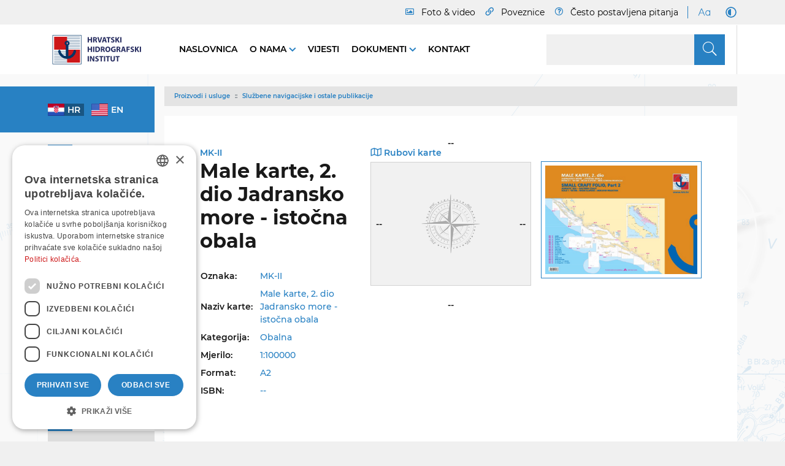

--- FILE ---
content_type: text/html; charset=utf-8
request_url: https://www.hhi.hr/proizvodi-i-usluge/sluzbene-navigacijske-i-ostale-publikacije/detalj/pmid/2523
body_size: 20815
content:
<!DOCTYPE html>
<html  lang="hr-HR">
<head id="Head"><meta name="viewport" content="width=device-width, initial-scale=1, shrink-to-fit=no" />     
          <!-- Google Tag Manager -->
          <script>(function(w,d,s,l,i){w[l]=w[l]||[];w[l].push({'gtm.start':
          new Date().getTime(),event:'gtm.js'});var f=d.getElementsByTagName(s)[0],
          j=d.createElement(s),dl=l!='dataLayer'?'&l='+l:'';j.async=true;j.src=
          'https://www.googletagmanager.com/gtm.js?id='+i+dl;f.parentNode.insertBefore(j,f);
          })(window,document,'script','dataLayer','GTM-MH75SFX2');</script>
          <!-- End Google Tag Manager -->
        <meta content="text/html; charset=UTF-8" http-equiv="Content-Type" /><title>
	detalj | HHI
</title><meta id="MetaRobots" name="robots" content="INDEX, FOLLOW" /><link href="/DependencyHandler.axd/7af9f13b4b0d3200676dcc89aa152413/137/css" type="text/css" rel="stylesheet"/><script src="/DependencyHandler.axd/9b6abf95bc234f437fe51397c3e348e3/137/js" type="text/javascript"></script><link rel='SHORTCUT ICON' href='/Portals/0/favicon.ico?ver=-vwtZjyv7pAka3qIwR0wmw%3d%3d' type='image/x-icon' />     
        
<!-- Global site tag (gtag.js) - Google Analytics -->
<script async src="https://www.googletagmanager.com/gtag/js?id=G-C6JTBWDMSV"></script>
<script>
  window.dataLayer = window.dataLayer || [];
  function gtag(){dataLayer.push(arguments);}
  gtag('js', new Date());

  gtag('config', 'G-C6JTBWDMSV');
</script>

			   
        
		  <meta name="mobile-web-app-capable" content="yes" /><meta name="apple-mobile-web-app-title" content="StarterKit" /><meta name="application-name" content="StarterKit" /><meta name="msapplication-TileColor" content="#2b5797" /><meta name="msapplication-TileImage" content="/Portals/_default/Skins/Sistemi.Bootstrap4/images/favicons/ms-icon-144x144.png?v=dLLkRzL3MB" /><meta name="msapplication-config" content="/Portals/_default/Skins/Sistemi.Bootstrap4/images/favicons/browserconfig.xml?v=dLLkRzL3MB" /><meta name="theme-color" content="#ffffff" /></head>
<body id="Body" class=" tab-id-221 tab-level-2 root-id-151 lang-hr c-page--inner portal-0 c-page--default ">     
					<!-- Google Tag Manager (noscript) --> 
					<noscript><iframe src="https://www.googletagmanager.com/ns.html?id=GTM-MH75SFX2"
					height="0" width="0" style="display:none;visibility:hidden"></iframe></noscript>
					<!-- End Google Tag Manager (noscript) -->
				

    <form method="post" action="/proizvodi-i-usluge/sluzbene-navigacijske-i-ostale-publikacije/detalj/pmid/2523" id="Form" enctype="multipart/form-data">
<div class="aspNetHidden">
<input type="hidden" name="__EVENTTARGET" id="__EVENTTARGET" value="" />
<input type="hidden" name="__EVENTARGUMENT" id="__EVENTARGUMENT" value="" />
<input type="hidden" name="__VIEWSTATE" id="__VIEWSTATE" value="l/iXlInPdqZzps3eO6TDF9jS0X4Zc3x9x14kR14Pu/d5Nl47VHZLZQNsgc/m42dY9tJvlvfgaI18q3nNXdd27Pw1y/4d3jPtgRUx/tMZ89SKcLNtqgJ2nlWWhVApPUzY2m6Kz3El6u5bNtb/3k7oh+5LcH7zcEWXgdZxrUjsCUDfESvFA5KptyV7vP1cQIj4mRLYrSX5rpul4GQ7cMHIRXdvhDcRMBM9vMvBIra/xR6XIE4PHpfUt6Trpa24v2NzqqlYxh2zcqJXGljczXK88MawKf6eAAFZQIzGgjXVsIVp84Jb/twr9hjXh4Muxz0L92baEyT4bBUBvKkQwiLfty6q36q8iKfYOxMezClAoXAyVFauesPl16fgfJKUKuG7yAuKYklaaB1PtcE8xJMgc+aUxeNJVrbCwYFR0+B4X1H18zenBK4esBKp+t4bxfuq52iyvtHtnuZXOlsOM0t4BlELPCUFP5X0IsnkxT9FFSo8Pz324M8S9gE8/RkUTrmMNvoxl+a+KWkweC9Ib1J6oQhILMUTsOo0pdX3BMrQetI7na1P9SFAt5HVCOE4/i+AMMyWJ0QpB3WbAD96kn0kqP2pa29SrY2oATbbupmoL9Tifg4Eq2TXi2HXuPwF+mxEaSRMnDR+ML+InIa2GMC1bUGKtQ5pOJbcR0iXwl2bzEmDWhspS6RDbbcxxdlKo7W9pt3Ykb0gOzCF6Rg2TPi8yWcSlmgveY+JIB97Z/4fF8WbqsxUBq5szpotHKW8F36izDeqU4noS2fFmYTg1pTqMukKEAdagwWBw3ZUZ1IOMiTwxD0NH/Km6Ges8lCUwnXVUl1oxaNxJ9r/OhpzkHuN0rCJjbbfUtzZDai9KywQ/[base64]/Kv/kEkJXqA==" />
</div>

<script type="text/javascript">
//<![CDATA[
var theForm = document.forms['Form'];
if (!theForm) {
    theForm = document.Form;
}
function __doPostBack(eventTarget, eventArgument) {
    if (!theForm.onsubmit || (theForm.onsubmit() != false)) {
        theForm.__EVENTTARGET.value = eventTarget;
        theForm.__EVENTARGUMENT.value = eventArgument;
        theForm.submit();
    }
}
//]]>
</script>


<script src="/WebResource.axd?d=pynGkmcFUV2Rg9zBbFkeq-l0KEE2mWyErQHTnSoBJ5INIkBBCaicioLNEP41&amp;t=638465094520000000" type="text/javascript"></script>


<script type="text/javascript">
//<![CDATA[
var __cultureInfo = {"name":"hr-HR","numberFormat":{"CurrencyDecimalDigits":2,"CurrencyDecimalSeparator":",","IsReadOnly":false,"CurrencyGroupSizes":[3],"NumberGroupSizes":[3],"PercentGroupSizes":[3],"CurrencyGroupSeparator":".","CurrencySymbol":"kn","NaNSymbol":"NaN","CurrencyNegativePattern":8,"NumberNegativePattern":2,"PercentPositivePattern":1,"PercentNegativePattern":1,"NegativeInfinitySymbol":"-∞","NegativeSign":"-","NumberDecimalDigits":2,"NumberDecimalSeparator":",","NumberGroupSeparator":".","CurrencyPositivePattern":3,"PositiveInfinitySymbol":"∞","PositiveSign":"+","PercentDecimalDigits":2,"PercentDecimalSeparator":",","PercentGroupSeparator":".","PercentSymbol":"%","PerMilleSymbol":"‰","NativeDigits":["0","1","2","3","4","5","6","7","8","9"],"DigitSubstitution":1},"dateTimeFormat":{"AMDesignator":"","Calendar":{"MinSupportedDateTime":"\/Date(-62135596800000)\/","MaxSupportedDateTime":"\/Date(253402297199999)\/","AlgorithmType":1,"CalendarType":1,"Eras":[1],"TwoDigitYearMax":2029,"IsReadOnly":false},"DateSeparator":".","FirstDayOfWeek":1,"CalendarWeekRule":0,"FullDateTimePattern":"d. MMMM yyyy. H:mm:ss","LongDatePattern":"d. MMMM yyyy.","LongTimePattern":"H:mm:ss","MonthDayPattern":"d. MMMM","PMDesignator":"","RFC1123Pattern":"ddd, dd MMM yyyy HH\u0027:\u0027mm\u0027:\u0027ss \u0027GMT\u0027","ShortDatePattern":"d.M.yyyy.","ShortTimePattern":"H:mm","SortableDateTimePattern":"yyyy\u0027-\u0027MM\u0027-\u0027dd\u0027T\u0027HH\u0027:\u0027mm\u0027:\u0027ss","TimeSeparator":":","UniversalSortableDateTimePattern":"yyyy\u0027-\u0027MM\u0027-\u0027dd HH\u0027:\u0027mm\u0027:\u0027ss\u0027Z\u0027","YearMonthPattern":"MMMM, yyyy","AbbreviatedDayNames":["ned","pon","uto","sri","čet","pet","sub"],"ShortestDayNames":["ne","po","ut","sr","če","pe","su"],"DayNames":["nedjelja","ponedjeljak","utorak","srijeda","četvrtak","petak","subota"],"AbbreviatedMonthNames":["sij","vlj","ožu","tra","svi","lip","srp","kol","ruj","lis","stu","pro",""],"MonthNames":["siječanj","veljača","ožujak","travanj","svibanj","lipanj","srpanj","kolovoz","rujan","listopad","studeni","prosinac",""],"IsReadOnly":false,"NativeCalendarName":"gregorijanski kalendar","AbbreviatedMonthGenitiveNames":["sij","vlj","ožu","tra","svi","lip","srp","kol","ruj","lis","stu","pro",""],"MonthGenitiveNames":["siječnja","veljače","ožujka","travnja","svibnja","lipnja","srpnja","kolovoza","rujna","listopada","studenog","prosinca",""]},"eras":[1,"n.e.",null,0]};//]]>
</script>

<script src="/ScriptResource.axd?d=NJmAwtEo3Ira9tN1K6S-RbmQSaXLA7IRbPW2x_tzzEtJwUAU64lBywcGYaI1wPUDPv5Djl1l-oMT-n-0EhNxAOBL-WAHfioUXM3mdbMTQosQ_kexquZ0jz1TDYMzHYrjtSpTGQ2&amp;t=2e7d0aca" type="text/javascript"></script>
<script src="/ScriptResource.axd?d=dwY9oWetJoIL_XOodtg5DCRjKe4Vit9F4wgYvx0hKQybXJRQHsNpGM5VgN2eDmr7T7DQO2tg41AuhP-WZS5eSa6zLSF05tT_hufEyl7ticq7HvHAR79Qqzk1S8c6KpYHlhg06uT_d41oXRk30&amp;t=2e7d0aca" type="text/javascript"></script>
<div class="aspNetHidden">

	<input type="hidden" name="__VIEWSTATEGENERATOR" id="__VIEWSTATEGENERATOR" value="CA0B0334" />
	<input type="hidden" name="__VIEWSTATEENCRYPTED" id="__VIEWSTATEENCRYPTED" value="" />
	<input type="hidden" name="__EVENTVALIDATION" id="__EVENTVALIDATION" value="/djOZn0kHWtJ/fygyrGz8ecVbQbh9l4F2JDl81sRllrOucvWYGq5Jal+lmlnDz4I1Qnk8WpEfcmwyKJq2HladhrNIyv2fhlpj74zgEpv6lfqJlNHr4t/sSfhU8DryryfywqfQCjT1or4AYnulKQq9nf7uL2z0xmfTzGjnDqRmSG+LRZYoMwbbPdRZ+kdBvPH3BntZA==" />
</div><script src="/DependencyHandler.axd/78521b34cc1e03c43a8fdaf19a8227e9/137/js" type="text/javascript"></script>
<script type="text/javascript">
//<![CDATA[
Sys.WebForms.PageRequestManager._initialize('ScriptManager', 'Form', [], [], [], 90, '');
//]]>
</script>

        
        
        



















          <script>
			const bodyHasClass = document.body.classList.contains(
					'lang-hr'
					);
			var lang = '';
			if (bodyHasClass) {
			lang = 'hr';
			} else {
			lang = 'en';
			}
			document.write('<script async src="https://api.omoguru.com/omoguruwidget/js/OmoWidget_v2.js" client-url="https://api.omoguru.com/omoguruwidget/config/hhi.json" lang="' + lang + '"><\/script>');
          </script>

<div class="l-page">
   <header class="l-header">
      <div class="c-search-overlay js-search-overlay d-none">
	<div class="c-search-overlay__wrapper container">

		<a class="c-search-overlay__close-button js-toggle-search-overlay">
			<svg xmlns="http://www.w3.org/2000/svg" width="20" height="20" viewBox="0 0 15 15"
			fill="none" stroke="blue">
				<path stroke-width="2.5" stroke-miterlimit="10" d="M15 0L0 15M0 0l15 15"></path>
			</svg>
		</a>

		<section class="c-search-overlay__content">
			<div class="c-search-form">
				<span id="dnn_dnnSearchOverlay_ClassicSearch">
    
    
    <span class="searchInputContainer" data-moreresults="Više rezultata" data-noresult="No Results Found">
        <input name="dnn$dnnSearchOverlay$txtSearch" type="text" maxlength="255" size="20" id="dnn_dnnSearchOverlay_txtSearch" class="NormalTextBox" aria-label="Search" autocomplete="off" placeholder="" />
        <a class="dnnSearchBoxClearText" title="Clear search text"></a>
    </span>
    <a id="dnn_dnnSearchOverlay_cmdSearch" class="c-search-form__button js-search-form__button" href="javascript:__doPostBack(&#39;dnn$dnnSearchOverlay$cmdSearch&#39;,&#39;&#39;)">Search</a>
</span>


<script type="text/javascript">
    $(function() {
        if (typeof dnn != "undefined" && typeof dnn.searchSkinObject != "undefined") {
            var searchSkinObject = new dnn.searchSkinObject({
                delayTriggerAutoSearch : 400,
                minCharRequiredTriggerAutoSearch : 2,
                searchType: 'S',
                enableWildSearch: true,
                cultureCode: 'hr-HR',
                portalId: -1
                }
            );
            searchSkinObject.init();
            
            
            // attach classic search
            var siteBtn = $('#dnn_dnnSearchOverlay_SiteRadioButton');
            var webBtn = $('#dnn_dnnSearchOverlay_WebRadioButton');
            var clickHandler = function() {
                if (siteBtn.is(':checked')) searchSkinObject.settings.searchType = 'S';
                else searchSkinObject.settings.searchType = 'W';
            };
            siteBtn.on('change', clickHandler);
            webBtn.on('change', clickHandler);
            
            
        }
    });
</script>

			</div>
		</section>
		
	</div>
</div>

<script>
// Moved to main scripts.js
// Enable if standalone
/*
document.addEventListener("DOMContentLoaded", function() 
{	
	//
	// toggle overlay visibility
	//
	var searchControls = document.querySelectorAll('.js-toggle-search-overlay');
	searchControls.forEach(function(el) {
		el.addEventListener('click', toggleElement);
	});
	function toggleElement(){
		document.querySelector('.js-search-overlay').classList.toggle('d-none');
	}
	//
	// in form search button, remove default text and replace with search icon
	// not available in resx
	//
	var searchFormButton = document.querySelector('.js-search-form__button');
	searchFormButton.innerHTML='<span class="c-search__icon"><svg width="12" height="13" viewBox="0 0 12 13" fill="black" xmlns="http://www.w3.org/2000/svg"><path d="M11.9062 11.4922L9.07031 8.65625C9 8.60938 8.92969 8.5625 8.85938 8.5625H8.55469C9.28125 7.71875 9.75 6.59375 9.75 5.375C9.75 2.70312 7.54688 0.5 4.875 0.5C2.17969 0.5 0 2.70312 0 5.375C0 8.07031 2.17969 10.25 4.875 10.25C6.09375 10.25 7.19531 9.80469 8.0625 9.07812V9.38281C8.0625 9.45312 8.08594 9.52344 8.13281 9.59375L10.9688 12.4297C11.0859 12.5469 11.2734 12.5469 11.3672 12.4297L11.9062 11.8906C12.0234 11.7969 12.0234 11.6094 11.9062 11.4922ZM4.875 9.125C2.78906 9.125 1.125 7.46094 1.125 5.375C1.125 3.3125 2.78906 1.625 4.875 1.625C6.9375 1.625 8.625 3.3125 8.625 5.375C8.625 7.46094 6.9375 9.125 4.875 9.125Z"/></svg></span>';

});
*/
</script>


   <section class="l-header--top l-header__row">
      <div class="l-container"><div class="l-row">
         <div class="l-header__menu-wrapper">
            <nav class="l-nav__top">
                  <div class="c-top-menu">
                     
<nav id='nms-c2fde6de' class='nms-page-links nms-page-links--accordion '><ul class='c-list'>

                     <li class='c-item c-topmenu-foto'>
                        <a class='c-item__link' href='https://www.hhi.hr/foto-video' target='_self' ><span class='o-title'>Foto & video</span></a>
                     </li>
                  
                     <li class='c-item c-topmenu-links'>
                        <a class='c-item__link' href='https://www.hhi.hr/poveznice' target='_self' ><span class='o-title'>Poveznice</span></a>
                     </li>
                  
                     <li class='c-item c-topmenu-faq'>
                        <a class='c-item__link' href='https://www.hhi.hr/cesto-postavljena-pitanja' target='_self' ><span class='o-title'>Često postavljena pitanja</span></a>
                     </li>
                  </ul></nav>



                  </div>
               
<nav id='nms-cfb8722e' class='nms-page-links nms-page-links--accordion '><ul class='c-list'>

                     <li class='c-item large-font-switch'>
                        <a class='c-item__link' href='javascript:toggleLargeFonts()' target='_self' aria-label='Large Fonts'><object class='o-image o-image--svg-object' type='image/svg+xml' data='/Portals/0/adam/PageLinks/SLkQL6tOzUObg5-v2qUkIg/Icon/bigFont.svg'></object></a>
                     </li>
                  
                     <li class='c-item dark-mode-switch'>
                        <a class='c-item__link' href='javascript:toggleDarkMode()' target='_self' aria-label='Dark Mode'><object class='o-image o-image--svg-object' type='image/svg+xml' data='/Portals/0/adam/PageLinks/rMCLZLTrQUqrHT6ccdSK4g/Icon/.svg'></object></a>
                     </li>
                  </ul></nav>



          
               </nav>
            </nav>
         </div>
      </div></div>
   </section>


<section class="l-header--main l-header__row">
   <div class="l-container"><div class="l-row">

      <div class="l-header__menu-wrapper l-header__main-menu-wrapper">

         <div class="l-logo">
            <a id="dnn_dnnLOGOHeader_hypLogo" title="HHI" aria-label="HHI" href="https://www.hhi.hr/"><img id="dnn_dnnLOGOHeader_imgLogo" class="c-logo" src="/Portals/0/logo-t.png?ver=K_Fe1CJcu9D3_ZRYGL1iAg%3d%3d" alt="HHI" /></a>
            <a href="/">
               <img src="/Portals/0/logo-t-dark.png?ver=ntU3R2S4g6BS7u-dwOstng%3d%3d" class="dark-logo dark-logo-hr" alt="HHI-dark" />
            </a>
            <a href="/">
               <img src="/Portals/0/logo-t2-eng-dark.png?ver=ntU3R2S4g6BS7u-dwOstng%3d%3d" class="dark-logo dark-logo-eng" alt="HHI-dark" />
            </a>
         </div>

         <div class="l-header--main-right">
               <nav class="l-nav__main">
                  <ul class="c-list">
                     


 


<nav class="l-nav-main l-nav-main--sidemega-nav">
			<ul class="c-nav c-nav--main" role="navigation" aria-label="Primary navigation">

				<li class="c-item c-item--main ">
						<a href="https://www.hhi.hr/" class="c-item__link">
							Naslovnica
						</a>

				</li>
				<li class="c-item c-item--main has-children">
						<a href="https://www.hhi.hr/o-nama" class="c-item__link">
							O nama
						</a>

						<div class="l-submenu-box">
							<div class="container">
								<div class="c-item-wrapper">
													<ul class="c-nav-submenu c-nav-submenu__columns">

					

			<div class='c-item '><a class='c-item__link selected-False active-False'
		href='https://www.hhi.hr/o-nama/o-institutu'>O Institutu</a></div>
					
				</ul><!-- ./submenu -->
				<ul class="c-nav-submenu c-nav-submenu__columns">

					

			<div class='c-item has-children'><a class='c-item__link selected-False active-False'
		href='https://www.hhi.hr/o-nama/organizacija-organigram'>Organizacija  (organigram)</a></div>
					
	<ul class="c-nav-submenu c-nav-submenu__list">

		<li class='c-item'><a class='c-item__link selected-False active-False'
		href='https://www.hhi.hr/o-nama/organizacija-organigram/ured-za-hidrografsku-izmjeru'>Ured za hidrografsku izmjeru</a></li>
		<li class='c-item'><a class='c-item__link selected-False active-False'
		href='https://www.hhi.hr/o-nama/organizacija-organigram/ured-za-sigurnost-plovidbe-i-kartografiju'>Ured za sigurnost plovidbe i kartografiju</a></li>
		<li class='c-item'><a class='c-item__link selected-False active-False'
		href='https://www.hhi.hr/o-nama/organizacija-organigram/ured-za-pravne-financijske-i-informaticke-poslove'>Ured za pravne, financijske i informatičke poslove</a></li>
		<li class='c-item'><a class='c-item__link selected-False active-False'
		href='https://www.hhi.hr/o-nama/organizacija-organigram/ured-za-međunarodne-i-eu-poslove-i-kontrolu-kvalitete'>Ured za međunarodne i EU poslove i kontrolu kvalitete</a></li>
		<li class='c-item'><a class='c-item__link selected-False active-False'
		href='https://www.hhi.hr/o-nama/organizacija-organigram/ured-za-izdavastvo-i-tehnicke-poslove'>Ured za izdavaštvo i tehničke poslove</a></li>	</ul><!-- ./submenu -->
				</ul><!-- ./submenu -->
				<ul class="c-nav-submenu c-nav-submenu__columns">

					

			<div class='c-item has-children'><a class='c-item__link selected-False active-False'
		href='https://www.hhi.hr/o-nama/istrazivacki-brodovi-i-oprema'>Istraživački brodovi i oprema</a></div>
					
	<ul class="c-nav-submenu c-nav-submenu__list">

		<li class='c-item'><a class='c-item__link selected-False active-False'
		href='https://www.hhi.hr/o-nama/istrazivacki-brodovi-i-oprema/ib-hidra'>IB Hidra</a></li>
		<li class='c-item'><a class='c-item__link selected-False active-False'
		href='https://www.hhi.hr/o-nama/istrazivacki-brodovi-i-oprema/ib-palagruza'>IB Palagruža</a></li>
		<li class='c-item'><a class='c-item__link selected-False active-False'
		href='https://www.hhi.hr/o-nama/istrazivacki-brodovi-i-oprema/multibeam'>Multibeam</a></li>
		<li class='c-item'><a class='c-item__link selected-False active-False'
		href='https://www.hhi.hr/o-nama/istrazivacki-brodovi-i-oprema/valograf'>Valograf</a></li>
		<li class='c-item'><a class='c-item__link selected-False active-False'
		href='https://www.hhi.hr/o-nama/istrazivacki-brodovi-i-oprema/skener'>Skener</a></li>	</ul><!-- ./submenu -->
				</ul><!-- ./submenu -->
				<ul class="c-nav-submenu c-nav-submenu__columns">

					

			<div class='c-item '><a class='c-item__link selected-False active-False'
		href='https://www.hhi.hr/o-nama/znanstveni-i-strucni-radovi'>Znanstveni i stručni radovi</a></div>
					
				</ul><!-- ./submenu -->
				<ul class="c-nav-submenu c-nav-submenu__columns">

					

			<div class='c-item has-children'><a class='c-item__link selected-False active-False'
		href='https://www.hhi.hr/o-nama/projekti'>Projekti</a></div>
					
	<ul class="c-nav-submenu c-nav-submenu__list">

		<li class='c-item'><a class='c-item__link selected-False active-False'
		href='https://www.hhi.hr/o-nama/projekti/eu-projekt-core'>EU - Projekt Core</a></li>
		<li class='c-item'><a class='c-item__link selected-False active-False'
		href='https://www.hhi.hr/o-nama/projekti/eu-projekt-jaspper'>EU - projekt JASPPer</a></li>
		<li class='c-item'><a class='c-item__link selected-False active-False'
		href='https://www.hhi.hr/o-nama/projekti/zivi-arhipelag-u-hrvatskoj'>Živi arhipelag u Hrvatskoj</a></li>
		<li class='c-item'><a class='c-item__link selected-False active-False'
		href='https://www.hhi.hr/o-nama/projekti/mali-povremeno-nastanjeni-i-nenastanjeni-otoci-i-otocici'>Mali, povremeno nastanjeni i nenastanjeni otoci i otočići</a></li>
		<li class='c-item'><a class='c-item__link selected-False active-False'
		href='https://www.hhi.hr/o-nama/projekti/eu-projekt-nautour'>EU Projekt NauTour</a></li>
		<li class='c-item'><a class='c-item__link selected-False active-False'
		href='https://www.hhi.hr/o-nama/projekti/mjesto-zaklonista'>Mjesto zakloništa</a></li>
		<li class='c-item'><a class='c-item__link selected-False active-False'
		href='https://www.hhi.hr/o-nama/projekti/studija-razvoja-nautickog-turizma-rh'>Studija razvoja nautičkog turizma RH</a></li>
		<li class='c-item'><a class='c-item__link selected-False active-False'
		href='https://www.hhi.hr/o-nama/projekti/morske-mijene-i-razina-jadrana-on-line'>Morske mijene i razina Jadrana on-line</a></li>	</ul><!-- ./submenu -->
				</ul><!-- ./submenu -->
				<ul class="c-nav-submenu c-nav-submenu__columns">

					

			<div class='c-item has-children'><a class='c-item__link selected-False active-False'
		href='https://www.hhi.hr/o-nama/knjiznica'>Knjižnica</a></div>
					
	<ul class="c-nav-submenu c-nav-submenu__list">

		<li class='c-item'><a class='c-item__link selected-False active-False'
		href='https://www.hhi.hr/o-nama/knjiznica/pretrazivanje-fonda'>Pretraživanje fonda</a></li>	</ul><!-- ./submenu -->
				</ul><!-- ./submenu -->
				<ul class="c-nav-submenu c-nav-submenu__columns">

					

			<div class='c-item '><a class='c-item__link selected-False active-False'
		href='https://www.hhi.hr/o-nama/izlozbeni-prostor-povijesti-hidrografije'>Izložbeni prostor povijesti hidrografije</a></div>
					
				</ul><!-- ./submenu -->
				<ul class="c-nav-submenu c-nav-submenu__columns">

					

			<div class='c-item '><a class='c-item__link selected-False active-False'
		href='https://www.hhi.hr/o-nama/kontakt'>Kontakt</a></div>
					
				</ul><!-- ./submenu -->

								</div>		
							</div>
						</div>
				</li>
				<li class="c-item c-item--main ">
						<a href="https://www.hhi.hr/vijesti" class="c-item__link">
							Vijesti
						</a>

				</li>
				<li class="c-item c-item--main has-children">
						<a href="https://www.hhi.hr/dokumenti" class="c-item__link">
							Dokumenti
						</a>

						<div class="l-submenu-box">
							<div class="container">
								<div class="c-item-wrapper">
													<ul class="c-nav-submenu c-nav-submenu__columns">

					

			<div class='c-item '><a class='c-item__link selected-False active-False'
		href='https://www.hhi.hr/dokumenti/zakonska-regulativa'>Zakonska regulativa</a></div>
					
				</ul><!-- ./submenu -->
				<ul class="c-nav-submenu c-nav-submenu__columns">

					

			<div class='c-item '><a class='c-item__link selected-False active-False'
		href='https://www.hhi.hr/dokumenti/akti-instituta'>Akti instituta</a></div>
					
				</ul><!-- ./submenu -->
				<ul class="c-nav-submenu c-nav-submenu__columns">

					

			<div class='c-item '><a class='c-item__link selected-False active-False'
		href='https://www.hhi.hr/dokumenti/planovi-i-izvjesca'>Planovi i izvješća</a></div>
					
				</ul><!-- ./submenu -->
				<ul class="c-nav-submenu c-nav-submenu__columns">

					

			<div class='c-item '><a class='c-item__link selected-False active-False'
		href='https://www.hhi.hr/dokumenti/javna-nabava'>Javna nabava</a></div>
					
				</ul><!-- ./submenu -->
				<ul class="c-nav-submenu c-nav-submenu__columns">

					

			<div class='c-item '><a class='c-item__link selected-False active-False'
		href='https://www.hhi.hr/dokumenti/natjecaji'>Natječaji</a></div>
					
				</ul><!-- ./submenu -->
				<ul class="c-nav-submenu c-nav-submenu__columns">

					

			<div class='c-item '><a class='c-item__link selected-False active-False'
		href='https://www.hhi.hr/dokumenti/pravo-na-pristup-informacijama'>Pravo na pristup informacijama</a></div>
					
				</ul><!-- ./submenu -->
				<ul class="c-nav-submenu c-nav-submenu__columns">

					

			<div class='c-item '><a class='c-item__link selected-False active-False'
		href='https://www.hhi.hr/dokumenti/izjava-o-pristupacnosti'>Izjava o pristupačnosti</a></div>
					
				</ul><!-- ./submenu -->
				<ul class="c-nav-submenu c-nav-submenu__columns">

					

			<div class='c-item '><a class='c-item__link selected-False active-False'
		href='https://www.hhi.hr/dokumenti/politika-kvalitete'>Politika kvalitete</a></div>
					
				</ul><!-- ./submenu -->
				<ul class="c-nav-submenu c-nav-submenu__columns">

					

			<div class='c-item '><a class='c-item__link selected-False active-False'
		href='https://www.hhi.hr/dokumenti/graficki-standardi'>Grafički standardi</a></div>
					
				</ul><!-- ./submenu -->
				<ul class="c-nav-submenu c-nav-submenu__columns">

					

			<div class='c-item '><a class='c-item__link selected-False active-False'
		href='https://www.hhi.hr/dokumenti/copyright-pravne-napomene'>Copyright – Pravne napomene</a></div>
					
				</ul><!-- ./submenu -->
				<ul class="c-nav-submenu c-nav-submenu__columns">

					

			<div class='c-item '><a class='c-item__link selected-False active-False'
		href='https://www.hhi.hr/dokumenti/licencno-koristenje-podataka'>Licencno korištenje podataka</a></div>
					
				</ul><!-- ./submenu -->
				<ul class="c-nav-submenu c-nav-submenu__columns">

					

			<div class='c-item '><a class='c-item__link selected-False active-False'
		href='https://www.hhi.hr/dokumenti/uvjeti-pristupa-i-koristenja'>Uvjeti pristupa i korištenja</a></div>
					
				</ul><!-- ./submenu -->
				<ul class="c-nav-submenu c-nav-submenu__columns">

					

			<div class='c-item '><a class='c-item__link selected-False active-False'
		href='https://www.hhi.hr/dokumenti/postavke-kolacica'>Postavke kolačića</a></div>
					
				</ul><!-- ./submenu -->
				<ul class="c-nav-submenu c-nav-submenu__columns">

					

			<div class='c-item '><a class='c-item__link selected-False active-False'
		href='https://www.hhi.hr/dokumenti/zastita-osobnih-podataka'>Zaštita osobnih podataka</a></div>
					
				</ul><!-- ./submenu -->
				<ul class="c-nav-submenu c-nav-submenu__columns">

					

			<div class='c-item '><a class='c-item__link selected-False active-False'
		href='https://www.hhi.hr/dokumenti/transparentnost'>Transparentnost</a></div>
					
				</ul><!-- ./submenu -->

								</div>		
							</div>
						</div>
				</li>
				<li class="c-item c-item--main ">
						<a href="https://www.hhi.hr/o-nama/kontakt" class="c-item__link">
							Kontakt
						</a>

				</li>

			
			
			
		</ul>

</nav>

                  </ul>
               </nav>
               <div class="l-search__button">
                  <span id="dnn_dnnSearch_ClassicSearch">
    
    
    <span class="searchInputContainer" data-moreresults="Više rezultata" data-noresult="No Results Found">
        <input name="dnn$dnnSearch$txtSearch" type="text" maxlength="255" size="20" id="dnn_dnnSearch_txtSearch" class="NormalTextBox" aria-label="Search" autocomplete="off" placeholder="" />
        <a class="dnnSearchBoxClearText" title="Clear search text"></a>
    </span>
    <a id="dnn_dnnSearch_cmdSearch" class="SkinObject" href="javascript:__doPostBack(&#39;dnn$dnnSearch$cmdSearch&#39;,&#39;&#39;)">S</a>
</span>


<script type="text/javascript">
    $(function() {
        if (typeof dnn != "undefined" && typeof dnn.searchSkinObject != "undefined") {
            var searchSkinObject = new dnn.searchSkinObject({
                delayTriggerAutoSearch : 400,
                minCharRequiredTriggerAutoSearch : 2,
                searchType: 'S',
                enableWildSearch: true,
                cultureCode: 'hr-HR',
                portalId: -1
                }
            );
            searchSkinObject.init();
            
            
            // attach classic search
            var siteBtn = $('#dnn_dnnSearch_SiteRadioButton');
            var webBtn = $('#dnn_dnnSearch_WebRadioButton');
            var clickHandler = function() {
                if (siteBtn.is(':checked')) searchSkinObject.settings.searchType = 'S';
                else searchSkinObject.settings.searchType = 'W';
            };
            siteBtn.on('change', clickHandler);
            webBtn.on('change', clickHandler);
            
            
        }
    });
</script>


               </div>   
               <div class="d-flex d-lg-none mr-4">            
                  <div class="language-object" >


   <nav class="dropdown c-lang__twoletters--dropdown">
   <a class="btn btn-primary dropdown-toggle" href="#" role="button" id="dropdownMenuLink" data-toggle="dropdown" aria-haspopup="true" aria-expanded="false">
      hr
   </a>

   <div class="dropdown-menu c-list" aria-labelledby="dropdownMenuLink">

   <a class="c-item dropdown-item" href="https://www.hhi.hr/en/products-and-services/official-navigational-publications/detail/pmid/2523">en</a>

   <a class="c-item dropdown-item" href="https://www.hhi.hr/proizvodi-i-usluge/sluzbene-navigacijske-i-ostale-publikacije/detalj/pmid/2523">hr</a>
</div></nav>
</div>
<style>
   .c-lang__twoletters--dropdown .dropdown-menu { min-width: auto; }
   .c-lang__twoletters--dropdown .c-item { text-transform: uppercase; }
</style>

               </div>
               <div class="l-search__button-mob">
                  <span class="c-search__icon js-toggle-search-overlay">
   <svg width="24" height="25" viewBox="0 0 24 25" fill="none" xmlns="http://www.w3.org/2000/svg">
   <path d="M23.8125 22.5938L17.7656 16.5469C17.6719 16.4531 17.5312 16.4062 17.3906 16.4062H16.875C18.5156 14.625 19.5 12.3281 19.5 9.75C19.5 4.40625 15.0938 0 9.75 0C4.35938 0 0 4.40625 0 9.75C0 15.1406 4.35938 19.5 9.75 19.5C12.2812 19.5 14.625 18.5156 16.3594 16.9219V17.3906C16.3594 17.5781 16.4062 17.7188 16.5 17.8125L22.5469 23.8594C22.7812 24.0938 23.1094 24.0938 23.3438 23.8594L23.8125 23.3906C24.0469 23.1562 24.0469 22.8281 23.8125 22.5938ZM9.75 18C5.15625 18 1.5 14.3438 1.5 9.75C1.5 5.20312 5.15625 1.5 9.75 1.5C14.2969 1.5 18 5.20312 18 9.75C18 14.3438 14.2969 18 9.75 18Z" fill="#2881C3"/>
   </svg>
</span>

               </div>
               <nav class="l-nav__mmenu">
                  <a href="#js-offcanvas-nav" class="js-mmenu-button"><span class="icon icon-menu"></span></a>
<nav id="js-offcanvas-nav" class="offcanvas-nav" style="display:none">
	<ul>
		


        
            <li class="first">
                    <a href="https://www.hhi.hr/">Naslovnica</a>
                            </li>
            <li class="Active has-children">
                    <a href="https://www.hhi.hr/proizvodi-i-usluge">Proizvodi i usluge</a>
                                    <ul>
                            
            <li class="first">
                    <a href="https://www.hhi.hr/proizvodi-i-usluge/pomorske-navigacijske-karte">Pomorske navigacijske karte</a>
                            </li>
            <li class="">
                    <a href="https://www.hhi.hr/proizvodi-i-usluge/elektronicke-navigacijske-karte-enc">Elektroničke navigacijske karte - ENC</a>
                            </li>
            <li class="Active">
                    <a href="https://www.hhi.hr/proizvodi-i-usluge/sluzbene-navigacijske-i-ostale-publikacije">Službene navigacijske i ostale publikacije</a>
                            </li>
            <li class="">
                    <a href="https://www.hhi.hr/proizvodi-i-usluge/katalog-usluga-hhi-a">Katalog usluga HHI-a</a>
                            </li>
            <li class="last">
                    <a href="https://www.hhi.hr/proizvodi-i-usluge/gdje-kupiti">Gdje kupiti?</a>
                            </li>
        

                    </ul>
            </li>
            <li class="has-children">
                    <a href="https://www.hhi.hr/e-servisi">e-Servisi</a>
                                    <ul>
                            
            <li class="first">
                    <a href="https://www.hhi.hr/e-servisi/oglas-za-pomorce">Oglas za pomorce</a>
                            </li>
            <li class="">
                    <a href="https://www.hhi.hr/e-servisi/navigacijski-radiooglasi">Navigacijski radiooglasi</a>
                            </li>
            <li class="">
                    <a href="https://www.hhi.hr/e-servisi/registar-hidrografskih-izmjera-opo">Registar hidrografskih izmjera – OPO</a>
                            </li>
            <li class="">
                    <a href="https://geoadriatic.hhi.hr" target="_blank">GeoAdriatic</a>
                            </li>
            <li class="">
                    <a href="http://adriaticsea.hhi.hr" target="_blank">Adriatic Sea</a>
                            </li>
            <li class="">
                    <a href="https://www.hhi.hr/e-servisi/mobilina-aplikacija">Mobilina aplikacija</a>
                            </li>
            <li class="last">
                    <a href="https://www.hhi.hr/e-servisi/ostali-e-servisi-i-aplikacije">Ostali e-Servisi i aplikacije</a>
                            </li>
        

                    </ul>
            </li>
            <li class="has-children">
                    <a href="https://www.hhi.hr/o-nama">O nama</a>
                                    <ul>
                            
            <li class="first">
                    <a href="https://www.hhi.hr/o-nama/o-institutu">O Institutu</a>
                            </li>
            <li class="has-children">
                    <a href="https://www.hhi.hr/o-nama/organizacija-organigram">Organizacija  (organigram)</a>
                                    <ul>
                            
            <li class="first">
                    <a href="https://www.hhi.hr/o-nama/organizacija-organigram/ured-za-hidrografsku-izmjeru">Ured za hidrografsku izmjeru</a>
                            </li>
            <li class="">
                    <a href="https://www.hhi.hr/o-nama/organizacija-organigram/ured-za-sigurnost-plovidbe-i-kartografiju">Ured za sigurnost plovidbe i kartografiju</a>
                            </li>
            <li class="">
                    <a href="https://www.hhi.hr/o-nama/organizacija-organigram/ured-za-pravne-financijske-i-informaticke-poslove">Ured za pravne, financijske i informatičke poslove</a>
                            </li>
            <li class="">
                    <a href="https://www.hhi.hr/o-nama/organizacija-organigram/ured-za-međunarodne-i-eu-poslove-i-kontrolu-kvalitete">Ured za međunarodne i EU poslove i kontrolu kvalitete</a>
                            </li>
            <li class="last">
                    <a href="https://www.hhi.hr/o-nama/organizacija-organigram/ured-za-izdavastvo-i-tehnicke-poslove">Ured za izdavaštvo i tehničke poslove</a>
                            </li>
        

                    </ul>
            </li>
            <li class="has-children">
                    <a href="https://www.hhi.hr/o-nama/istrazivacki-brodovi-i-oprema">Istraživački brodovi i oprema</a>
                                    <ul>
                            
            <li class="first">
                    <a href="https://www.hhi.hr/o-nama/istrazivacki-brodovi-i-oprema/ib-hidra">IB Hidra</a>
                            </li>
            <li class="">
                    <a href="https://www.hhi.hr/o-nama/istrazivacki-brodovi-i-oprema/ib-palagruza">IB Palagruža</a>
                            </li>
            <li class="">
                    <a href="https://www.hhi.hr/o-nama/istrazivacki-brodovi-i-oprema/multibeam">Multibeam</a>
                            </li>
            <li class="">
                    <a href="https://www.hhi.hr/o-nama/istrazivacki-brodovi-i-oprema/valograf">Valograf</a>
                            </li>
            <li class="last">
                    <a href="https://www.hhi.hr/o-nama/istrazivacki-brodovi-i-oprema/skener">Skener</a>
                            </li>
        

                    </ul>
            </li>
            <li class="">
                    <a href="https://www.hhi.hr/o-nama/znanstveni-i-strucni-radovi">Znanstveni i stručni radovi</a>
                            </li>
            <li class="has-children">
                    <a href="https://www.hhi.hr/o-nama/projekti">Projekti</a>
                                    <ul>
                            
            <li class="first">
                    <a href="https://www.hhi.hr/o-nama/projekti/eu-projekt-core">EU - Projekt Core</a>
                            </li>
            <li class="">
                    <a href="https://www.hhi.hr/o-nama/projekti/eu-projekt-jaspper">EU - projekt JASPPer</a>
                            </li>
            <li class="">
                    <a href="https://www.hhi.hr/o-nama/projekti/zivi-arhipelag-u-hrvatskoj">Živi arhipelag u Hrvatskoj</a>
                            </li>
            <li class="">
                    <a href="https://www.hhi.hr/o-nama/projekti/mali-povremeno-nastanjeni-i-nenastanjeni-otoci-i-otocici">Mali, povremeno nastanjeni i nenastanjeni otoci i otočići</a>
                            </li>
            <li class="">
                    <a href="https://www.hhi.hr/o-nama/projekti/eu-projekt-nautour">EU Projekt NauTour</a>
                            </li>
            <li class="">
                    <a href="https://www.hhi.hr/o-nama/projekti/mjesto-zaklonista">Mjesto zakloništa</a>
                            </li>
            <li class="">
                    <a href="https://www.hhi.hr/o-nama/projekti/studija-razvoja-nautickog-turizma-rh">Studija razvoja nautičkog turizma RH</a>
                            </li>
            <li class="last">
                    <a href="https://www.hhi.hr/o-nama/projekti/morske-mijene-i-razina-jadrana-on-line">Morske mijene i razina Jadrana on-line</a>
                            </li>
        

                    </ul>
            </li>
            <li class="has-children">
                    <a href="https://www.hhi.hr/o-nama/knjiznica">Knjižnica</a>
                                    <ul>
                            
            <li class="first last">
                    <a href="https://www.hhi.hr/o-nama/knjiznica/pretrazivanje-fonda">Pretraživanje fonda</a>
                            </li>
        

                    </ul>
            </li>
            <li class="">
                    <a href="https://www.hhi.hr/o-nama/izlozbeni-prostor-povijesti-hidrografije">Izložbeni prostor povijesti hidrografije</a>
                            </li>
            <li class="last">
                    <a href="https://www.hhi.hr/o-nama/kontakt">Kontakt</a>
                            </li>
        

                    </ul>
            </li>
            <li class="">
                    <a href="https://www.hhi.hr/vijesti">Vijesti</a>
                            </li>
            <li class="has-children">
                    <a href="https://www.hhi.hr/dokumenti">Dokumenti</a>
                                    <ul>
                            
            <li class="first">
                    <a href="https://www.hhi.hr/dokumenti/zakonska-regulativa">Zakonska regulativa</a>
                            </li>
            <li class="">
                    <a href="https://www.hhi.hr/dokumenti/akti-instituta">Akti instituta</a>
                            </li>
            <li class="">
                    <a href="https://www.hhi.hr/dokumenti/planovi-i-izvjesca">Planovi i izvješća</a>
                            </li>
            <li class="">
                    <a href="https://www.hhi.hr/dokumenti/javna-nabava">Javna nabava</a>
                            </li>
            <li class="">
                    <a href="https://www.hhi.hr/dokumenti/natjecaji">Natječaji</a>
                            </li>
            <li class="">
                    <a href="https://www.hhi.hr/dokumenti/pravo-na-pristup-informacijama">Pravo na pristup informacijama</a>
                            </li>
            <li class="">
                    <a href="https://www.hhi.hr/dokumenti/izjava-o-pristupacnosti">Izjava o pristupačnosti</a>
                            </li>
            <li class="">
                    <a href="https://www.hhi.hr/dokumenti/politika-kvalitete">Politika kvalitete</a>
                            </li>
            <li class="">
                    <a href="https://www.hhi.hr/dokumenti/graficki-standardi">Grafički standardi</a>
                            </li>
            <li class="">
                    <a href="https://www.hhi.hr/dokumenti/copyright-pravne-napomene">Copyright – Pravne napomene</a>
                            </li>
            <li class="">
                    <a href="https://www.hhi.hr/dokumenti/licencno-koristenje-podataka">Licencno korištenje podataka</a>
                            </li>
            <li class="">
                    <a href="https://www.hhi.hr/dokumenti/uvjeti-pristupa-i-koristenja">Uvjeti pristupa i korištenja</a>
                            </li>
            <li class="">
                    <a href="https://www.hhi.hr/dokumenti/postavke-kolacica">Postavke kolačića</a>
                            </li>
            <li class="">
                    <a href="https://www.hhi.hr/dokumenti/zastita-osobnih-podataka">Zaštita osobnih podataka</a>
                            </li>
            <li class="last">
                    <a href="https://www.hhi.hr/dokumenti/transparentnost">Transparentnost</a>
                            </li>
        

                    </ul>
            </li>
            <li class="last">
                    <a href="https://www.hhi.hr/o-nama/kontakt">Kontakt</a>
                            </li>
        


	</ul>
</nav>

<script>
document.addEventListener ( "DOMContentLoaded", function() 
{
	const mmenuButton = document.querySelector('.js-mmenu-button');

	new Mmenu( "#js-offcanvas-nav", 
		{
			hooks: {
				"openPanel:start": (panel) => {
					const ul = panel.querySelector('ul');
					const mmNavbarTitle = panel.querySelector('.mm-navbar__title');
					if(ul.dataset.parentName) mmNavbarTitle.innerHTML = "<div class='l-title'><h3 class='c-title'>"+ul.dataset.parentName+"</h3><h4 class='c-subtitle'>"+bodyTypesTitle+"</h4></div>";
				}
			},
			setSelected: {
				"current":true,
				"current":"detect",
				"parent":true
			},
		
			navbars: [
				{
					"position": "top",
					"content": [
						"<a href='/'><img src='/Portals/0/logo-t.png'/></a>", "close"
					]
				},
				{
					"position": "bottom",
					"content": [
					]
				}
			],
			
			extensions: [
				"position-front",
				"position-right",
				// "pagedim-black"
			],
		},
		{
			// configuration
			// offCanvas: { page: { nodetype: "form", selector: "#Form" } }
			offCanvas: 
			{
				page: { 
					nodetype: "form", 
					selector: "#Form" 
				} 
			}
		}
	);
});
</script>

<!--CDF(Javascript|/Portals/_default/skins/hhi2020/nav/mmenu/dist/mmenu/mmenu.js|DnnFormBottomProvider|98)-->

   <!--CDF(Javascript|/Portals/_default/skins/hhi2020/nav/mmenu/dist/mmenu/mmenu.polyfills.js|DnnFormBottomProvider|99)-->


<!--CDF(Css|/Portals/_default/skins/hhi2020/nav/mmenu/dist/mmenu/mmenu.css|DnnPageHeaderProvider|42)-->


<!--CDF(Css|/Portals/_default/skins/hhi2020/nav/mmenu/dist/css.css|DnnPageHeaderProvider|43)-->

               </nav>
         </div>

      </div>

   </div></div>
</section>



   </header>

   <main class="l-main container" role="main">
   <div class="row">
      <div class="col-12 col-lg-2 l-main-aside">
         <div class="language-object" >

<nav class="c-lang__twoletters">
   <span class="c-item c-item--other mr">
      <a href="https://www.hhi.hr/en/products-and-services/official-navigational-publications/detail/pmid/2523" class="o-link"><img src="/images/Flags/en-US.gif"  alt="en" />  <span class="c-menu__item-link">en</span></a>
    
   </span><span class="mr"> </span>
   <span class="c-item is-active mr"><img src="/images/Flags/hr-HR.gif" alt="hr" /><span class="c-item is-active-lang" >hr</span></span></nav>
</div>
<style>
   .c-lang__twoletters {
      color: white;
      opacity: 0.75;
   }
   .c-lang__twoletters .c-item { text-transform: uppercase; }
   .c-lang__twoletters .c-item .o-link:hover { opacity: 1; }
</style>

         <div class="c-proizvodi-usluge-wrap c-aside-list-wrap">
               <div class="c-title-wrap">
                  <i class="c-ikona icon-map"></i>
                  <p class="c-proizvodi-usluge-title c-title">Proizvodi i usluge</p>
               </div>
               
<nav id='nms-11c846d0' class='nms-page-links nms-page-links--accordion '><ul class='c-list'>

                     <li class='c-item '>
                        <a class='c-item__link' href='https://www.hhi.hr/proizvodi-i-usluge/pomorske-navigacijske-karte' target='_self' ><span class='o-title'>Pomorske navigacijske karte</span></a>
                     </li>
                  
                     <li class='c-item '>
                        <a class='c-item__link' href='https://www.hhi.hr/proizvodi-i-usluge/elektronicke-navigacijske-karte-enc' target='_self' ><span class='o-title'>Elektroničke navigacijske karte - ENC</span></a>
                     </li>
                  
                     <li class='c-item '>
                        <a class='c-item__link' href='https://www.hhi.hr/proizvodi-i-usluge/sluzbene-navigacijske-i-ostale-publikacije' target='_self' ><span class='o-title'>Službene navigacijske i ostale publikacije</span></a>
                     </li>
                  
                     <li class='c-item '>
                        <a class='c-item__link' href='https://www.hhi.hr/proizvodi-i-usluge/katalog-usluga-hhi-a' target='_self' ><span class='o-title'>Katalog usluga HHI-a</span></a>
                     </li>
                  
                     <li class='c-item '>
                        <a class='c-item__link' href='https://www.hhi.hr/proizvodi-i-usluge/gdje-kupiti' target='_self' ><span class='o-title'>Gdje kupiti?</span></a>
                     </li>
                  </ul></nav>



         </div>

         <div class="c-eservice-wrap c-aside-list-wrap">
            <div class="c-title-wrap">
               <i class="c-ikona icon-kopas"></i>
               <p class="c-proizvodi-usluge-title c-title">e-Usluge</p>
            </div>
               
<nav id='nms-c393bbc4' class='nms-page-links nms-page-links--accordion '><ul class='c-list'>

                     <li class='c-item '>
                        <a class='c-item__link' href='https://www.hhi.hr/e-servisi/oglas-za-pomorce' target='_self' ><span class='o-title'>OZP</span></a>
                     </li>
                  
                     <li class='c-item '>
                        <a class='c-item__link' href='https://www.hhi.hr/e-servisi/navigacijski-radiooglasi' target='_self' ><span class='o-title'>Navigacijski radiooglasi</span></a>
                     </li>
                  
                     <li class='c-item '>
                        <a class='c-item__link' href='https://www.hhi.hr/e-servisi/registar-hidrografskih-izmjera-opo' target='_self' ><span class='o-title'>Registar hidrografskih izmjera – OPO</span></a>
                     </li>
                  
                     <li class='c-item '>
                        <a class='c-item__link' href='https://geoadriatic.hhi.hr' target='_blank' ><span class='o-title'>GeoAdriatic</span></a>
                     </li>
                  
                     <li class='c-item '>
                        <a class='c-item__link' href='https://www.hhi.hr/e-servisi/adriatic-sea' target='_blank' ><span class='o-title'>Adriatic Sea</span></a>
                     </li>
                  </ul></nav>



         </div>

         <div id="dnn_SidePane" class="l-pane l-pane--side DNNEmptyPane"></div>
      </div>
      <div class="col-12 col-lg-10 l-main-content">

         
         <section class="l-header__block l-header--sub l-header--breadcrumb">
            

<div class="c-breadcrumb c-breadcrumb-wrapper">
   <nav aria-label="breadcrumb" class="c-breadcrumb-container container">
      <ol class="breadcrumb">
                                   <li class="breadcrumb-item"><a href="https://www.hhi.hr/proizvodi-i-usluge">Proizvodi i usluge</a></li>
                      <li class="breadcrumb-item"><a href="https://www.hhi.hr/proizvodi-i-usluge/sluzbene-navigacijske-i-ostale-publikacije">Službene navigacijske i ostale publikacije</a></li>

      </ol>
   </nav>
</div>





         </section>
         <div id="dnn_TopPane" class="l-pane l-pane--main-top DNNEmptyPane"></div>
            <div id="dnn_ContentPane" class="l-pane l-pane--main"><div class="DnnModule DnnModule-2sxc-app DnnModule-740 DnnVersionableControl"><a name="740"></a>

<div class="l-mc l-mc--default">
   <div id="dnn_ctr740_ContentPane" class="l-mc__content"><!-- Start_Module_740 --><div id="dnn_ctr740_ModuleContent" class="DNNModuleContent Mod2sxcappC">
	<div class='sc-content-block'  data-cb-instance='740' data-cb-id='740'>






 
	 







<div class="app-hhi app-hhi-maps app-hhi-maps--detail" >

  <section class="container-fluid c-detail__section">
    
    


    <div class="l-main-info row">
      
      <div class="col-12 col-lg-4">
        <header class="c-item__header">
          <div class="o-suptitle">MK-II</div>
          <h2 class="o-title">Male karte, 2. dio Jadransko more - istočna obala</h2>
        </header>

        <section class="c-detail__section">
          <table class="c-table">
            <tr><td>Oznaka:</td><td class='o-mark'>MK-II</td></tr>
            <tr><td>Naziv karte:</td><td class='o-mark'>Male karte, 2. dio Jadransko more - istočna obala</td></tr>

<tr><td>Kategorija:</td><td class='o-mark'>Obalna</td></tr>            <tr><td>Mjerilo:</td><td class='o-mark'>1:100000</td></tr>
            <tr><td>Format:</td><td class='o-mark'>A2</td></tr>
            <tr><td>ISBN:</td><td class='o-mark'>--</td></tr>

          </table>
        </section>
        
      </div>

      <div class="col-12 col-lg l-col-boxes">
        
        <section class="l-map-coordinates l-boxed">
          <header class="c-title">
            <span class="icon-map"></span>
            <span class="o-suptitle">Rubovi karte</span>
          </header>
          <main class="l-content">
              <div class="c-item c-item--n">--</div>
                          <div class="c-item c-item--e">--</div>
                          <div class="c-item c-item--s">--</div>
                          <div class="c-item c-item--w">--</div>
            <img src="/Portals/0/2sxc/HHI/dist/images/compass.svg" alt="" class="o-image">
          </main>
          
        </section>

      </div>

      <div class="col-12 col-lg l-col-image mb-3 mb-lg-0">

        <header class="c-item__header d-block d-lg-none">
          <div class="d-flex">
            
            


            <div class="c-title">
              <div class="o-suptitle">MK-II</div>
              <h2 class="o-title">Male karte, 2. dio Jadransko more - istočna obala</h2>
            </div>
          </div>
        </header>

        <div class="c-image--outline">
          <div class="c-image">
            <a href="/Portals/0/adam/HHI/wxpEICpwwkmU9oHJ080Opw/Image/MK 2 dio 2024.jpg?w=1920" class="js-lbox">
              <img src="/Portals/0/adam/HHI/wxpEICpwwkmU9oHJ080Opw/Image/MK 2 dio 2024.jpg?w=640" alt="" class="o-image"
                title="MK-II Male karte, 2. dio Jadransko more - istočna obala" alt="MK-II Male karte, 2. dio Jadransko more - istočna obala">
            </a>
          </div>
        </div>

      </div>
      
    </div>
  </section>

    
    <section class="l-detail__section">
      <div class="l-card">

        <header class="c-section-header">OZP</header>


        <main class="l-card__body">
          <span class="c-item__label">Održavanje OZP-om:</span> <span class="c-item__value">DA</span>
        </main>

      </div>

    </section>
    
    
      <section class="l-detail__section">
        <div class="l-card--with-table">
          <header class="l-card__header">Dijelovi karte</header>
          <main class="l-card__body">
            

<div class="c-table-wrapper">
<table class="table c-table c-table--list-maps">
  <thead class="c-table__header">
    <tr>
      <td scope="col">Karta</td>
      <td scope="col">Naziv</td>
      <td scope="col">Mjerilo</td>
      <td scope="col">Sjever</td>
      <td scope="col">Istok</td>
      <td scope="col">Jug</td>
      <td scope="col">Zapad</td>
    </tr>
  </thead>
  <tbody>
    <tr>
      <td class="td-image">
        <a href="https://www.hhi.hr/proizvodi-i-usluge/sluzbene-navigacijske-i-ostale-publikacije/detalj/pmid/2541">
          <div class="c-image embed-responsive embed-responsive-1by1">
            <img src="/Portals/0/adam/HHI/DnzWbnestEmB9dPLjXw8Qg/Image/MK_13_ZADAR_2024.png?w=96" class="o-image embed-responsive-item">
          </div>
        </a>
      </td>

      <td class="td-name">
        <a href="https://www.hhi.hr/proizvodi-i-usluge/sluzbene-navigacijske-i-ostale-publikacije/detalj/pmid/2541" class="text-primary" title="Zadar">MK-13 - Zadar</a>
      </td>

      <td>1:100000</td>
      <td>44&#186;13’24”</td>
      <td>15&#186;22’29”</td>
      <td>43&#186;55’47”</td>
      <td>14&#186;46’34”</td>
      </tr>
    <tr>
      <td class="td-image">
        <a href="https://www.hhi.hr/proizvodi-i-usluge/sluzbene-navigacijske-i-ostale-publikacije/detalj/pmid/2540">
          <div class="c-image embed-responsive embed-responsive-1by1">
            <img src="/Portals/0/adam/HHI/YmBsTEcaak2Hw3JJw9S40w/Image/MK_14_BIOGRADnm_2024.png?w=96" class="o-image embed-responsive-item">
          </div>
        </a>
      </td>

      <td class="td-name">
        <a href="https://www.hhi.hr/proizvodi-i-usluge/sluzbene-navigacijske-i-ostale-publikacije/detalj/pmid/2540" class="text-primary" title="Biograd n/m">MK-14 - Biograd n/m</a>
      </td>

      <td>1:100000</td>
      <td>44&#186;00’49”</td>
      <td>15&#186;41’07”</td>
      <td>43&#186;43’11”</td>
      <td>15&#186;04’55”</td>
      </tr>
    <tr>
      <td class="td-image">
        <a href="https://www.hhi.hr/proizvodi-i-usluge/sluzbene-navigacijske-i-ostale-publikacije/detalj/pmid/2539">
          <div class="c-image embed-responsive embed-responsive-1by1">
            <img src="/Portals/0/adam/HHI/y0JJm8K3mUS5MrzO58CBVA/Image/MK_15_SIBENIKplusSKRADIN_2024.png?w=96" class="o-image embed-responsive-item">
          </div>
        </a>
      </td>

      <td class="td-name">
        <a href="https://www.hhi.hr/proizvodi-i-usluge/sluzbene-navigacijske-i-ostale-publikacije/detalj/pmid/2539" class="text-primary" title="Šibenik">MK-15 - Šibenik</a>
      </td>

      <td>1:100000</td>
      <td>43&#186;48’14”</td>
      <td>15&#186;58’31”</td>
      <td>43&#186;30’36”</td>
      <td>15&#186;22’39”</td>
      </tr>
    <tr>
      <td class="td-image">
        <a href="https://www.hhi.hr/proizvodi-i-usluge/sluzbene-navigacijske-i-ostale-publikacije/detalj/pmid/2538">
          <div class="c-image embed-responsive embed-responsive-1by1">
            <img src="/Portals/0/adam/HHI/HkiG05COCUmgaiRJVtRLSw/Image/MK_16_ROGOZNICA_SPLIT_2024.png?w=96" class="o-image embed-responsive-item">
          </div>
        </a>
      </td>

      <td class="td-name">
        <a href="https://www.hhi.hr/proizvodi-i-usluge/sluzbene-navigacijske-i-ostale-publikacije/detalj/pmid/2538" class="text-primary" title="Rogoznica - Split">MK-16 - Rogoznica - Split</a>
      </td>

      <td>1:100000</td>
      <td>43&#186;34’48”</td>
      <td>16&#186;28’42”</td>
      <td>43&#186;17’12”</td>
      <td>15&#186;53’05”</td>
      </tr>
    <tr>
      <td class="td-image">
        <a href="https://www.hhi.hr/proizvodi-i-usluge/sluzbene-navigacijske-i-ostale-publikacije/detalj/pmid/2537">
          <div class="c-image embed-responsive embed-responsive-1by1">
            <img src="/Portals/0/adam/HHI/XUXB-eGDpUSDOm6st43tVw/Image/MK_17_OTOK_VIS_2024.png?w=96" class="o-image embed-responsive-item">
          </div>
        </a>
      </td>

      <td class="td-name">
        <a href="https://www.hhi.hr/proizvodi-i-usluge/sluzbene-navigacijske-i-ostale-publikacije/detalj/pmid/2537" class="text-primary" title="O. Vis">MK-17 - O. Vis</a>
      </td>

      <td>1:100000</td>
      <td>43&#186;10’51”</td>
      <td>16&#186;19’07”</td>
      <td>42&#186;53’12”</td>
      <td>15&#186;43’17”</td>
      </tr>
    <tr>
      <td class="td-image">
        <a href="https://www.hhi.hr/proizvodi-i-usluge/sluzbene-navigacijske-i-ostale-publikacije/detalj/pmid/2536">
          <div class="c-image embed-responsive embed-responsive-1by1">
            <img src="/Portals/0/adam/HHI/fW4Z_uTl_ESq41FUirVF9A/Image/MK_18_OTOK_BRAC_2024.png?w=96" class="o-image embed-responsive-item">
          </div>
        </a>
      </td>

      <td class="td-name">
        <a href="https://www.hhi.hr/proizvodi-i-usluge/sluzbene-navigacijske-i-ostale-publikacije/detalj/pmid/2536" class="text-primary" title="O. Brač">MK-18 - O. Brač</a>
      </td>

      <td>1:100000</td>
      <td>43&#186;32’00”</td>
      <td>16&#186;57’42”</td>
      <td>43&#186;14’24”</td>
      <td>16&#186;22’07”</td>
      </tr>
    <tr>
      <td class="td-image">
        <a href="https://www.hhi.hr/proizvodi-i-usluge/sluzbene-navigacijske-i-ostale-publikacije/detalj/pmid/2535">
          <div class="c-image embed-responsive embed-responsive-1by1">
            <img src="/Portals/0/adam/HHI/KdU2e0vwkkesfGDRRx3lrA/Image/MK_19_O_HVAR_2024.png?w=96" class="o-image embed-responsive-item">
          </div>
        </a>
      </td>

      <td class="td-name">
        <a href="https://www.hhi.hr/proizvodi-i-usluge/sluzbene-navigacijske-i-ostale-publikacije/detalj/pmid/2535" class="text-primary" title="O. Hvar">MK-19 - O. Hvar</a>
      </td>

      <td>1:100000</td>
      <td>43&#186;19’12”</td>
      <td>16&#186;54’07”</td>
      <td>43&#186;01’24”</td>
      <td>16&#186;18’19”</td>
      </tr>
    <tr>
      <td class="td-image">
        <a href="https://www.hhi.hr/proizvodi-i-usluge/sluzbene-navigacijske-i-ostale-publikacije/detalj/pmid/2534">
          <div class="c-image embed-responsive embed-responsive-1by1">
            <img src="/Portals/0/adam/HHI/CpTpCwh7oUW8EkOQtZPWXA/Image/MK_20_MAKARSKA_2024.png?w=96" class="o-image embed-responsive-item">
          </div>
        </a>
      </td>

      <td class="td-name">
        <a href="https://www.hhi.hr/proizvodi-i-usluge/sluzbene-navigacijske-i-ostale-publikacije/detalj/pmid/2534" class="text-primary" title="Makarska">MK-20 - Makarska</a>
      </td>

      <td>1:100000</td>
      <td>43&#186;20’48”</td>
      <td>17&#186;22’54”</td>
      <td>43&#186;03’12”</td>
      <td>16&#186;47’18”</td>
      </tr>
    <tr>
      <td class="td-image">
        <a href="https://www.hhi.hr/proizvodi-i-usluge/sluzbene-navigacijske-i-ostale-publikacije/detalj/pmid/2533">
          <div class="c-image embed-responsive embed-responsive-1by1">
            <img src="/Portals/0/adam/HHI/uoI_9xXR-0qgCx1vlNGRuA/Image/MK_21_VELA LUKA_2024.png?w=96" class="o-image embed-responsive-item">
          </div>
        </a>
      </td>

      <td class="td-name">
        <a href="https://www.hhi.hr/proizvodi-i-usluge/sluzbene-navigacijske-i-ostale-publikacije/detalj/pmid/2533" class="text-primary" title="Vela Luka">MK-21 - Vela Luka</a>
      </td>

      <td>1:100000</td>
      <td>43&#186;08’00”</td>
      <td>16&#186;51’54”</td>
      <td>42&#186;42’00”</td>
      <td>16&#186;27’56”</td>
      </tr>
    <tr>
      <td class="td-image">
        <a href="https://www.hhi.hr/proizvodi-i-usluge/sluzbene-navigacijske-i-ostale-publikacije/detalj/pmid/2532">
          <div class="c-image embed-responsive embed-responsive-1by1">
            <img src="/Portals/0/adam/HHI/PYtdWRspHUuH9u2TKeCABw/Image/MK_22_O_KORCULA_2024.png?w=96" class="o-image embed-responsive-item">
          </div>
        </a>
      </td>

      <td class="td-name">
        <a href="https://www.hhi.hr/proizvodi-i-usluge/sluzbene-navigacijske-i-ostale-publikacije/detalj/pmid/2532" class="text-primary" title="O. Korčula">MK-22 - O. Korčula</a>
      </td>

      <td>1:100000</td>
      <td>43&#186;08’12”</td>
      <td>17&#186;19’18”</td>
      <td>42&#186;50’31”</td>
      <td>16&#186;43’43”</td>
      </tr>
    <tr>
      <td class="td-image">
        <a href="https://www.hhi.hr/proizvodi-i-usluge/sluzbene-navigacijske-i-ostale-publikacije/detalj/pmid/2531">
          <div class="c-image embed-responsive embed-responsive-1by1">
            <img src="/Portals/0/adam/HHI/EN5o0zdipUO6ecK29KoTUw/Image/MK_23_O_LASTOVO_2024.png?w=96" class="o-image embed-responsive-item">
          </div>
        </a>
      </td>

      <td class="td-name">
        <a href="https://www.hhi.hr/proizvodi-i-usluge/sluzbene-navigacijske-i-ostale-publikacije/detalj/pmid/2531" class="text-primary" title="O. Lastovo">MK-23 - O. Lastovo</a>
      </td>

      <td>1:100000</td>
      <td>42&#186;56’37”</td>
      <td>17&#186;20’18”</td>
      <td>42&#186;39’00”</td>
      <td>16&#186;44’39”</td>
      </tr>
    <tr>
      <td class="td-image">
        <a href="https://www.hhi.hr/proizvodi-i-usluge/sluzbene-navigacijske-i-ostale-publikacije/detalj/pmid/2530">
          <div class="c-image embed-responsive embed-responsive-1by1">
            <img src="/Portals/0/adam/HHI/e9LQf31a90qkg6azMicdeg/Image/MK_24_PLOCE-O_MLJET_2024.png?w=96" class="o-image embed-responsive-item">
          </div>
        </a>
      </td>

      <td class="td-name">
        <a href="https://www.hhi.hr/proizvodi-i-usluge/sluzbene-navigacijske-i-ostale-publikacije/detalj/pmid/2530" class="text-primary" title="Ploče - O. Mljet">MK-24 - Ploče - O. Mljet</a>
      </td>

      <td>1:100000</td>
      <td>43&#186;03’57”</td>
      <td>17&#186;41’42”</td>
      <td>42&#186;37’59”</td>
      <td>17&#186;17’42”</td>
      </tr>
    <tr>
      <td class="td-image">
        <a href="https://www.hhi.hr/proizvodi-i-usluge/sluzbene-navigacijske-i-ostale-publikacije/detalj/pmid/2529">
          <div class="c-image embed-responsive embed-responsive-1by1">
            <img src="/Portals/0/adam/HHI/SHQnkrP1zkWv3ZWTUWgpxQ/Image/MK_25_STON_2024.png?w=96" class="o-image embed-responsive-item">
          </div>
        </a>
      </td>

      <td class="td-name">
        <a href="https://www.hhi.hr/proizvodi-i-usluge/sluzbene-navigacijske-i-ostale-publikacije/detalj/pmid/2529" class="text-primary" title="Ston">MK-25 - Ston</a>
      </td>

      <td>1:100000</td>
      <td>42&#186;53’11”</td>
      <td>18&#186;01’42”</td>
      <td>42&#186;35’25”</td>
      <td>17&#186;26’02”</td>
      </tr>
    <tr>
      <td class="td-image">
        <a href="https://www.hhi.hr/proizvodi-i-usluge/sluzbene-navigacijske-i-ostale-publikacije/detalj/pmid/2528">
          <div class="c-image embed-responsive embed-responsive-1by1">
            <img src="/Portals/0/adam/HHI/Ex4Qtqn_o0SGbWqnz-tXdA/Image/MK_26_DUBROVNIK_2024.png?w=96" class="o-image embed-responsive-item">
          </div>
        </a>
      </td>

      <td class="td-name">
        <a href="https://www.hhi.hr/proizvodi-i-usluge/sluzbene-navigacijske-i-ostale-publikacije/detalj/pmid/2528" class="text-primary" title="Dubrovnik">MK-26 - Dubrovnik</a>
      </td>

      <td>1:100000</td>
      <td>42&#186;43’01”</td>
      <td>18&#186;29’30”</td>
      <td>42&#186;25’23”</td>
      <td>17&#186;54’19”</td>
      </tr>
    <tr>
      <td class="td-image">
        <a href="https://www.hhi.hr/proizvodi-i-usluge/sluzbene-navigacijske-i-ostale-publikacije/detalj/pmid/2527">
          <div class="c-image embed-responsive embed-responsive-1by1">
            <img src="/Portals/0/adam/HHI/RmVp1lfXa0e3fUYZOZeUkQ/Image/MK_27_BOKA KOTORSKA_2024.png?w=96" class="o-image embed-responsive-item">
          </div>
        </a>
      </td>

      <td class="td-name">
        <a href="https://www.hhi.hr/proizvodi-i-usluge/sluzbene-navigacijske-i-ostale-publikacije/detalj/pmid/2527" class="text-primary" title="Boka kotorska">MK-27 - Boka kotorska</a>
      </td>

      <td>1:100000</td>
      <td>42&#186;31’13”</td>
      <td>18&#186;55’39”</td>
      <td>42&#186;13’40”</td>
      <td>18&#186;20’42”</td>
      </tr>
    <tr>
      <td class="td-image">
        <a href="https://www.hhi.hr/proizvodi-i-usluge/sluzbene-navigacijske-i-ostale-publikacije/detalj/pmid/2526">
          <div class="c-image embed-responsive embed-responsive-1by1">
            <img src="/Portals/0/adam/HHI/JZyHXeaM4EO3yDGOThd57A/Image/MK_28_O_SVETAC_O_JABUKA_2024.png?w=96" class="o-image embed-responsive-item">
          </div>
        </a>
      </td>

      <td class="td-name">
        <a href="https://www.hhi.hr/proizvodi-i-usluge/sluzbene-navigacijske-i-ostale-publikacije/detalj/pmid/2526" class="text-primary" title="O. Svetac - O. Jabuka">MK-28 - O. Svetac - O. Jabuka</a>
      </td>

      <td>1:100000</td>
      <td>43&#186;11’42”</td>
      <td>16&#186;0’43”</td>
      <td>42&#186;54’12”</td>
      <td>15&#186;24’55”</td>
      </tr>
    <tr>
      <td class="td-image">
        <a href="https://www.hhi.hr/proizvodi-i-usluge/sluzbene-navigacijske-i-ostale-publikacije/detalj/pmid/2525">
          <div class="c-image embed-responsive embed-responsive-1by1">
            <img src="/Portals/0/adam/HHI/TEQfnmZoO02yzH-Ez5mH3w/Image/MK_29_O_PALAGRUZA_O_SUSAC_2024.png?w=96" class="o-image embed-responsive-item">
          </div>
        </a>
      </td>

      <td class="td-name">
        <a href="https://www.hhi.hr/proizvodi-i-usluge/sluzbene-navigacijske-i-ostale-publikacije/detalj/pmid/2525" class="text-primary" title="O. Palagruža - O. Sušac">MK-29 - O. Palagruža - O. Sušac</a>
      </td>

      <td>1:100000</td>
      <td>42&#186;46’42”</td>
      <td>16&#186;33’43”</td>
      <td>42&#186;20’37”</td>
      <td>16&#186;09’55”</td>
      </tr>
  </tbody>
</table>
</div>

          </main>
        </div>
      </section>
            <section class="l-detail__section">
      <div class="l-card">
        <header class="l-card__header">Napomena</header>
        <main class="l-card__body">
          <p><a href="/Portals/0/adam/HHI/wxpEICpwwkmU9oHJ080Opw/Notes/Pregled ispravaka MK  Prosinac 2025.pdf"><strong>Pregled ispravaka MK - Prosinac 2025</strong></a></p>
<p>Male karte su cjelina koja sadrži niz karata. Pogledati u dijelu "Dijelovi karte".<br />Karte koje su sastavni dijelovi ispravljaju se pojedinačno.</p>
        </main>
      </div>
    </section>

</div>



<script>
  document.addEventListener('DOMContentLoaded', function() {
    new SimpleLightbox({elements: '.js-lbox'});
  });
</script>

</div>
</div><!-- End_Module_740 --></div>
</div>
</div></div>
      </div>
   </div>
  
   </main>

   <footer class="l-footer" role="contentinfo">
      <div class="l-container">  
   <div class="c-footer-col-wrap row">
      <div class="c-footer-col c-footer-col-1">
         <div class="c-footer-col-btn js-hook"></div>
             
<nav id='nms-4837c969' class='nms-page-links nms-page-links--accordion '>
               <header class='c-list__header'><span class='o-title'>Plovidba</span></header>
            <ul class='c-list'>

                     <li class='c-item '>
                        <a class='c-item__link' href='https://www.hhi.hr/e-servisi/oglas-za-pomorce' target='_self' ><span class='o-title'>Oglas za pomorce</span></a>
                     </li>
                  
                     <li class='c-item '>
                        <a class='c-item__link' href='https://www.hhi.hr/e-servisi/navigacijski-radiooglasi' target='_self' ><span class='o-title'>Navigacijski radiooglasi</span></a>
                     </li>
                  
                     <li class='c-item '>
                        <a class='c-item__link' href='https://cns.hhi.hr' target='_self' ><span class='o-title'>Cro Nav Support (PWA)</span></a>
                     </li>
                  </ul></nav>



      </div>
      <div class="c-footer-col c-footer-col-2">
         <div class="c-footer-col-btn js-hook"></div>
             
<nav id='nms-aec57f99' class='nms-page-links nms-page-links--accordion '>
               <header class='c-list__header'><span class='o-title'>On-line</span></header>
            <ul class='c-list'>

                     <li class='c-item '>
                        <a class='c-item__link' href='https://adriaticsea.hhi.hr' target='_self' ><span class='o-title'>Podaci operativne oceanografije</span></a>
                     </li>
                  </ul></nav>



      </div>
      <div class="c-footer-col c-footer-col-3">
         <div class="c-footer-col-btn js-hook"></div>
             
<nav id='nms-0f2604e1' class='nms-page-links nms-page-links--accordion '>
               <header class='c-list__header'><span class='o-title'>Proizvodi</span></header>
            <ul class='c-list'>

                     <li class='c-item '>
                        <a class='c-item__link' href='https://www.hhi.hr/proizvodi-i-usluge/pomorske-navigacijske-karte' target='_self' ><span class='o-title'>Pomorske navigacijske karte</span></a>
                     </li>
                  
                     <li class='c-item '>
                        <a class='c-item__link' href='https://www.hhi.hr/proizvodi-i-usluge/elektronicke-navigacijske-karte-enc' target='_self' ><span class='o-title'>Elektroničke navigacijske karte</span></a>
                     </li>
                  
                     <li class='c-item '>
                        <a class='c-item__link' href='https://www.hhi.hr/proizvodi-i-usluge/sluzbene-navigacijske-i-ostale-publikacije' target='_self' ><span class='o-title'>Službene navigacijske publikacije</span></a>
                     </li>
                  </ul></nav>



      </div>
      <div class="c-footer-col c-footer-col-4">
         <div class="c-footer-col-btn js-hook"></div>
               
<nav id='nms-ec0621b1' class='nms-page-links nms-page-links--accordion '>
               <header class='c-list__header'><span class='o-title'>Projekti</span></header>
            <ul class='c-list'>

                     <li class='c-item '>
                        <a class='c-item__link' href='https://www.hhi.hr/o-nama/projekti/eu-projekt-core' target='_self' ><span class='o-title'>EU - Projekt Core</span></a>
                     </li>
                  
                     <li class='c-item '>
                        <a class='c-item__link' href='https://www.hhi.hr/o-nama/projekti/eu-projekt-jaspper' target='_self' ><span class='o-title'>EU - EU/IPA Projekt JASPPer</span></a>
                     </li>
                  
                     <li class='c-item '>
                        <a class='c-item__link' href='https://www.hhi.hr/o-nama/projekti/eu-projekt-nautour' target='_self' ><span class='o-title'>EU - Projekt NauTour</span></a>
                     </li>
                  </ul></nav>



      </div>
      <div class="c-footer-col c-footer-col-5">
               
<nav id='nms-32455ca0' class='nms-page-links nms-page-links--accordion '>
               <header class='c-list__header'><span class='o-title'>Politika kvalitete</span></header>
            <ul class='c-list'>

                     <li class='c-item '>
                        <a class='c-item__link' href='https://www.hhi.hr/dokumenti/politika-kvalitete' target='_self' aria-label='ISO'><img src='/Portals/0/adam/PageLinks/aLZv4N9oMEeBXIAmAXSCqw/Icon/ManagementSysCert_ISO9001_14001_col_140.png' class='o-image' alt='ISO' /></a>
                     </li>
                  </ul></nav>



      </div>

   </div>

</div>


<div class="c-footer-bottom-wrap">
   <div class="l-container">
      <div class="l-content">
         <a id="dnn_dnnLOGOFooter_hypLogo" title="HHI" aria-label="HHI" href="https://www.hhi.hr/"><img id="dnn_dnnLOGOFooter_imgLogo" class="c-logo" src="/Portals/0/logo-t.png?ver=K_Fe1CJcu9D3_ZRYGL1iAg%3d%3d" alt="HHI" /></a>
         
         <a href="/">
               <img src="/Portals/0/logo-t-dark.png?ver=ntU3R2S4g6BS7u-dwOstng%3d%3d" class="dark-logo" alt="hhi-dark" />
         </a>
         <span id="dnn_dnnCopyright_lblCopyright" class="c-footer__copyright">Copyright 2026 by HHI</span>

         <span class="c-footer-design">Design & development: <a href="https://sistemi.hr/" target="_blank">sistemi.hr</a></span> 
         <div class="d-flex align-items-center">
            <section class="l-footer__social-nav">
               <div class="nms-page-links"><ul class="c-list">
               

                     <li class='c-item '>
                        <a class='c-item__link' href='https://www.linkedin.com/company/hydrographic-institute-of-the-republic-of-croatia' target='_blank' aria-label='LinkedIn'><object class='o-image o-image--svg-object' type='image/svg+xml' data='/Portals/0/adam/PageLinks/pZJ3uxICuE27jlvBQezOuA/Icon/linkedin.svg'></object></a>
                     </li>
                  
                     <li class='c-item '>
                        <a class='c-item__link' href='https://www.facebook.com/hhi.split' target='_blank' aria-label='Facebook'><object class='o-image o-image--svg-object' type='image/svg+xml' data='/Portals/0/adam/PageLinks/sJxMuie_00qhwKxkRvcUTg/Icon/face.svg'></object></a>
                     </li>
                  
                     <li class='c-item '>
                        <a class='c-item__link' href='https://www.youtube.com/channel/UCgz4VFRj1L-Xzd2F5zqjI3w' target='_blank' aria-label='Youtube'><object class='o-image o-image--svg-object' type='image/svg+xml' data='/Portals/0/adam/PageLinks/Y-KK-4N_n0efyFPGpY8d9g/Icon/youtube.svg'></object></a>
                     </li>
                  


               </ul></nav>
            </section>


         </div>
      </div>
   </div>
</div>

<script>
document.addEventListener('DOMContentLoaded', function() {
      const hooks = document.querySelectorAll('.c-footer-col .js-hook');

      hooks.forEach(function(hook) {
      hook.addEventListener('click', function(){
            this.parentNode.classList.toggle('show-body');
         })
      }); 
   });

</script>
   </footer>
</div>

<!--40Fingers Stylehelper Conditions Return True-->


<!--40Fingers Stylehelper Conditions Return True-->


<!--40Fingers Stylehelper Conditions Return True-->


<!--40Fingers Stylehelper Conditions Return True-->


<!--CDF(Css|/Portals/_default/skins/hhi2020/dist/css/styles.css|DnnPageHeaderProvider|50)-->

<!--CDF(Javascript|/Portals/_default/skins/hhi2020/dist/js/vendor/modernizr-custom.js|DnnFormBottomProvider|6)-->

<!--CDF(Javascript|/Portals/_default/skins/hhi2020/dist/js/vendor/detectizr.min.js|DnnFormBottomProvider|7)-->




<!--CDF(Javascript|/Portals/_default/skins/hhi2020/dist/js/vendor/ls.bgset.min.js|DnnFormBottomProvider|102)-->
<!--CDF(Javascript|/Portals/_default/skins/hhi2020/dist/js/vendor/lazysizes.min.js|DnnFormBottomProvider|103)-->


<!--CDF(Javascript|/Portals/_default/skins/hhi2020/dist/js/vendor/popper.min.js|DnnFormBottomProvider|113)-->
<!--CDF(Javascript|/Portals/_default/skins/hhi2020/dist/js/vendor/bootstrap.min.js|DnnFormBottomProvider|114)-->


<!--CDF(Javascript|/Portals/_default/skins/hhi2020/dist/js/scripts.min.js|DnnPageHeaderProvider|120)-->






        <input name="ScrollTop" type="hidden" id="ScrollTop" />
        <input name="__dnnVariable" type="hidden" id="__dnnVariable" autocomplete="off" value="`{`__scdoff`:`1`,`sf_siteRoot`:`/`,`sf_tabId`:`221`}" />
        <input name="__RequestVerificationToken" type="hidden" value="2rxxhPG8Qw6l_DwExKgTizpab0TLUC11tzy0zq9a2x0ajCJU1OqtxaG21JCAGTNv6b7FKQ2" /><script src="/DependencyHandler.axd/b4109ed5dfae94e923574bcab5820662/137/js" type="text/javascript"></script>
    </form>
    <!--CDF(Javascript|/js/dnncore.js|DnnBodyProvider|100)--><!--CDF(Javascript|/Resources/Search/SearchSkinObjectPreview.js|DnnBodyProvider|100)--><!--CDF(Javascript|/Resources/Search/SearchSkinObjectPreview.js|DnnBodyProvider|100)--><!--CDF(Javascript|/js/dnn.js|DnnBodyProvider|12)--><!--CDF(Javascript|/js/dnn.servicesframework.js|DnnBodyProvider|100)--><!--CDF(Css|/Portals/_default/skins/hhi2020/nav/breadcrumb/dist/styles.css|DnnPageHeaderProvider|100)--><!--CDF(Javascript|/Portals/0/2sxc/HHI/dist/plugins/simpleLightbox-2.1.0/dist/simpleLightbox.js||100)--><!--CDF(Css|/Portals/0/2sxc/HHI/dist/plugins/simpleLightbox-2.1.0/dist/simpleLightbox.min.css|DnnPageHeaderProvider|151)--><!--CDF(Javascript|/Resources/libraries/jQuery-Migrate/03_04_01/jquery-migrate.js|DnnPageHeaderProvider|6)--><!--CDF(Javascript|/Resources/libraries/jQuery/03_07_01/jquery.js|DnnPageHeaderProvider|5)-->
    
</body>
</html>


--- FILE ---
content_type: text/css
request_url: https://www.hhi.hr/DependencyHandler.axd/7af9f13b4b0d3200676dcc89aa152413/137/css
body_size: 72767
content:

.mm-menu_theme-white{--mm-color-border:rgba( 0,0,0,0.1 );--mm-color-button:rgba( 0,0,0,0.3 );--mm-color-text:rgba( 0,0,0,0.7 );--mm-color-text-dimmed:rgba( 0,0,0,0.3 );--mm-color-background:#fff;--mm-color-background-highlight:rgba( 0,0,0,0.06 );--mm-color-background-emphasis:rgba( 0,0,0,0.03 );--mm-shadow:0 0 10px rgba( 0,0,0,0.2 )}.mm-menu_theme-dark{--mm-color-border:rgba( 0,0,0,0.3 );--mm-color-button:rgba( 255,255,255,0.4 );--mm-color-text:rgba( 255,255,255,0.85 );--mm-color-text-dimmed:rgba( 255,255,255,0.4 );--mm-color-background:#333;--mm-color-background-highlight:rgba( 255,255,255,0.08 );--mm-color-background-emphasis:rgba( 0,0,0,0.1 );--mm-shadow:0 0 20px rgba( 0,0,0,0.5 )}.mm-menu_theme-black{--mm-color-border:rgba( 255,255,255,0.25 );--mm-color-button:rgba( 255,255,255,0.4 );--mm-color-text:rgba( 255,255,255,0.75 );--mm-color-text-dimmed:rgba( 255,255,255,0.4 );--mm-color-background:#000;--mm-color-background-highlight:rgba( 255,255,255,0.2 );--mm-color-background-emphasis:rgba( 255,255,255,0.15 );--mm-shadow:none}:root{--mm-line-height:20px;--mm-listitem-size:44px;--mm-navbar-size:44px;--mm-offset-top:0;--mm-offset-right:0;--mm-offset-bottom:0;--mm-offset-left:0;--mm-color-border:rgba(0,0,0,0.1);--mm-color-button:rgba(0,0,0,0.3);--mm-color-text:rgba(0,0,0,0.75);--mm-color-text-dimmed:rgba(0,0,0,0.3);--mm-color-background:#f3f3f3;--mm-color-background-highlight:rgba(0,0,0,0.05);--mm-color-background-emphasis:rgba(255,255,255,0.4);--mm-shadow:0 0 10px rgba(0,0,0,0.3)}.mm-hidden{display:none!important}.mm-wrapper{overflow-x:hidden;position:relative}.mm-menu{top:0;right:0;bottom:0;left:0;background:#f3f3f3;border-color:rgba(0,0,0,.1);color:rgba(0,0,0,.75);line-height:20px;display:-webkit-box;display:-ms-flexbox;display:flex!important;-webkit-box-orient:vertical;-webkit-box-direction:normal;-ms-flex-direction:column;flex-direction:column;padding:0;margin:0;-webkit-box-sizing:border-box;box-sizing:border-box;position:absolute;top:var(--mm-offset-top);right:var(--mm-offset-right);bottom:var(--mm-offset-bottom);left:var(--mm-offset-left);z-index:0;background:var(--mm-color-background);border-color:var(--mm-color-border);color:var(--mm-color-text);line-height:var(--mm-line-height);-webkit-tap-highlight-color:var(--mm-color-background-emphasis);-webkit-font-smoothing:antialiased;-moz-osx-font-smoothing:grayscale}.mm-menu a,.mm-menu a:active,.mm-menu a:hover,.mm-menu a:link,.mm-menu a:visited{text-decoration:none;color:inherit}[dir=rtl] .mm-menu{direction:rtl}.mm-panel{background:#f3f3f3;border-color:rgba(0,0,0,.1);color:rgba(0,0,0,.75);z-index:0;-webkit-box-sizing:border-box;box-sizing:border-box;width:100%;-webkit-overflow-scrolling:touch;overflow:scroll;overflow-x:hidden;overflow-y:auto;background:var(--mm-color-background);border-color:var(--mm-color-border);color:var(--mm-color-text);-webkit-transform:translate3d(100%,0,0);transform:translate3d(100%,0,0);-webkit-transition:-webkit-transform .4s ease;transition:-webkit-transform .4s ease;-o-transition:transform .4s ease;transition:transform .4s ease;transition:transform .4s ease,-webkit-transform .4s ease}.mm-panel:after{height:44px}.mm-panel:not(.mm-hidden){display:block}.mm-panel:after{content:'';display:block;height:var(--mm-listitem-size)}.mm-panel_opened{z-index:1;-webkit-transform:translate3d(0,0,0);transform:translate3d(0,0,0)}.mm-panel_opened-parent{-webkit-transform:translate3d(-30%,0,0);transform:translate3d(-30%,0,0)}.mm-panel_highest{z-index:2}.mm-panel_noanimation{-webkit-transition:none!important;-o-transition:none!important;transition:none!important}.mm-panel_noanimation.mm-panel_opened-parent{-webkit-transform:translate3d(0,0,0);transform:translate3d(0,0,0)}.mm-panels>.mm-panel{position:absolute;left:0;right:0;top:0;bottom:0}.mm-panel__content{padding:20px 20px 0}.mm-panels{background:#f3f3f3;border-color:rgba(0,0,0,.1);color:rgba(0,0,0,.75);position:relative;height:100%;-webkit-box-flex:1;-ms-flex-positive:1;flex-grow:1;overflow:hidden;background:var(--mm-color-background);border-color:var(--mm-color-border);color:var(--mm-color-text)}[dir=rtl] .mm-panel:not(.mm-panel_opened){-webkit-transform:translate3d(-100%,0,0);transform:translate3d(-100%,0,0)}[dir=rtl] .mm-panel.mm-panel_opened-parent{-webkit-transform:translate3d(30%,0,0);transform:translate3d(30%,0,0)}.mm-listitem_vertical>.mm-panel{display:none;width:100%;padding:10px 0 10px 10px;-webkit-transform:none!important;-ms-transform:none!important;transform:none!important}.mm-listitem_vertical>.mm-panel:after,.mm-listitem_vertical>.mm-panel:before{content:none;display:none}.mm-listitem_opened>.mm-panel{display:block}.mm-listitem_vertical>.mm-listitem__btn{height:44px;height:var(--mm-listitem-size);bottom:auto}.mm-listitem_vertical .mm-listitem:last-child:after{border-color:transparent}.mm-listitem_opened>.mm-listitem__btn:after{-webkit-transform:rotate(225deg);-ms-transform:rotate(225deg);transform:rotate(225deg);right:19px}.mm-btn{-webkit-box-flex:0;-ms-flex-positive:0;flex-grow:0;-ms-flex-negative:0;flex-shrink:0;position:relative;-webkit-box-sizing:border-box;box-sizing:border-box;width:50px;padding:0}.mm-btn:after,.mm-btn:before{border:2px solid rgba(0,0,0,.3);border:2px solid var(--mm-color-button)}.mm-btn_next:after,.mm-btn_prev:before{content:'';border-bottom:none;border-right:none;-webkit-box-sizing:content-box;box-sizing:content-box;display:block;width:8px;height:8px;margin:auto;position:absolute;top:0;bottom:0}.mm-btn_prev:before{-webkit-transform:rotate(-45deg);-ms-transform:rotate(-45deg);transform:rotate(-45deg);left:23px;right:auto}.mm-btn_next:after{-webkit-transform:rotate(135deg);-ms-transform:rotate(135deg);transform:rotate(135deg);right:23px;left:auto}.mm-btn_close:after,.mm-btn_close:before{content:'';-webkit-box-sizing:content-box;box-sizing:content-box;display:block;width:5px;height:5px;margin:auto;position:absolute;top:0;bottom:0;-webkit-transform:rotate(-45deg);-ms-transform:rotate(-45deg);transform:rotate(-45deg)}.mm-btn_close:before{border-right:none;border-bottom:none;right:18px}.mm-btn_close:after{border-left:none;border-top:none;right:25px}[dir=rtl] .mm-btn_next:after{-webkit-transform:rotate(-45deg);-ms-transform:rotate(-45deg);transform:rotate(-45deg);left:23px;right:auto}[dir=rtl] .mm-btn_prev:before{-webkit-transform:rotate(135deg);-ms-transform:rotate(135deg);transform:rotate(135deg);right:23px;left:auto}[dir=rtl] .mm-btn_close:after,[dir=rtl] .mm-btn_close:before{right:auto}[dir=rtl] .mm-btn_close:before{left:25px}[dir=rtl] .mm-btn_close:after{left:18px}.mm-navbar{min-height:44px;border-bottom:1px solid rgba(0,0,0,.1);background:#f3f3f3;color:rgba(0,0,0,.3);display:-webkit-box;display:-ms-flexbox;display:flex;min-height:var(--mm-navbar-size);border-bottom:1px solid var(--mm-color-border);background:var(--mm-color-background);color:var(--mm-color-text-dimmed);text-align:center;opacity:1;-webkit-transition:opacity .4s ease;-o-transition:opacity .4s ease;transition:opacity .4s ease}.mm-navbar>*{min-height:44px}@supports ((position:-webkit-sticky) or (position:sticky)){.mm-navbar_sticky{position:-webkit-sticky;position:sticky;top:0;z-index:1}}.mm-navbar>*{-webkit-box-flex:1;-ms-flex-positive:1;flex-grow:1;display:-webkit-box;display:-ms-flexbox;display:flex;-webkit-box-align:center;-ms-flex-align:center;align-items:center;-webkit-box-pack:center;-ms-flex-pack:center;justify-content:center;-webkit-box-sizing:border-box;box-sizing:border-box}.mm-navbar__btn{-webkit-box-flex:0;-ms-flex-positive:0;flex-grow:0}.mm-navbar__title{-o-text-overflow:ellipsis;text-overflow:ellipsis;white-space:nowrap;overflow:hidden;-webkit-box-flex:1;-ms-flex:1 1 50%;flex:1 1 50%;display:-webkit-box;display:-ms-flexbox;display:flex;padding-left:20px;padding-right:20px}.mm-navbar__title:not(:last-child){padding-right:0}.mm-navbar__btn:not(.mm-hidden)+.mm-navbar__title{padding-left:0}.mm-navbar__btn:not(.mm-hidden)+.mm-navbar__title:last-child{padding-right:50px}[dir=rtl] .mm-navbar{-webkit-box-orient:horizontal;-webkit-box-direction:reverse;-ms-flex-direction:row-reverse;flex-direction:row-reverse}.mm-listview{list-style:none;display:block;padding:0;margin:0}.mm-listitem{color:rgba(0,0,0,.75);border-color:rgba(0,0,0,.1);color:var(--mm-color-text);border-color:var(--mm-color-border);list-style:none;display:block;padding:0;margin:0;position:relative;display:-webkit-box;display:-ms-flexbox;display:flex;-ms-flex-wrap:wrap;flex-wrap:wrap}.mm-listitem:after{content:'';border-color:inherit;border-bottom-width:1px;border-bottom-style:solid;display:block;position:absolute;left:20px;right:0;bottom:0}.mm-listitem a,.mm-listitem a:hover{text-decoration:none}.mm-listitem__btn,.mm-listitem__text{padding:12px;display:block;padding:calc((var(--mm-listitem-size) - var(--mm-line-height))/ 2);padding-left:0;padding-right:0;color:inherit}.mm-listitem__text{-o-text-overflow:ellipsis;text-overflow:ellipsis;white-space:nowrap;overflow:hidden;padding-left:20px;padding-right:10px;-webkit-box-flex:1;-ms-flex-positive:1;flex-grow:1;-ms-flex-preferred-size:10%;flex-basis:10%}.mm-listitem__btn{background:rgba(3,2,1,0);border-color:inherit;width:auto;padding-right:50px;position:relative}.mm-listitem__btn:not(.mm-listitem__text){border-left-width:1px;border-left-style:solid}.mm-listitem_selected>.mm-listitem__text{background:rgba(255,255,255,.4);background:var(--mm-color-background-emphasis)}.mm-listitem_opened>.mm-listitem__btn,.mm-listitem_opened>.mm-panel{background:rgba(0,0,0,.05);background:var(--mm-color-background-highlight)}[dir=rtl] .mm-listitem:after{left:0;right:20px}[dir=rtl] .mm-listitem__text{padding-left:10px;padding-right:20px}[dir=rtl] .mm-listitem__btn{padding-left:50px;border-left-width:0;border-left-style:none}[dir=rtl] .mm-listitem__btn:not(.mm-listitem__text){padding-right:0;border-right-width:1px;border-right-style:solid}.mm-page{-webkit-box-sizing:border-box;box-sizing:border-box;position:relative}.mm-slideout{-webkit-transition:-webkit-transform .4s ease;transition:-webkit-transform .4s ease;-o-transition:transform .4s ease;transition:transform .4s ease;transition:transform .4s ease,-webkit-transform .4s ease;z-index:1}.mm-wrapper_opened{overflow-x:hidden;position:relative}.mm-wrapper_opened .mm-page{min-height:100vh}.mm-wrapper_background .mm-page{background:inherit}.mm-menu_offcanvas{position:fixed;right:auto;z-index:0}.mm-menu_offcanvas:not(.mm-menu_opened){display:none}.mm-menu_offcanvas{width:80%;min-width:240px;max-width:440px}.mm-wrapper_opening .mm-menu_offcanvas~.mm-slideout{-webkit-transform:translate3d(80vw,0,0);transform:translate3d(80vw,0,0)}@media all and (max-width:300px){.mm-wrapper_opening .mm-menu_offcanvas~.mm-slideout{-webkit-transform:translate3d(240px,0,0);transform:translate3d(240px,0,0)}}@media all and (min-width:550px){.mm-wrapper_opening .mm-menu_offcanvas~.mm-slideout{-webkit-transform:translate3d(440px,0,0);transform:translate3d(440px,0,0)}}.mm-wrapper__blocker{background:rgba(3,2,1,0);overflow:hidden;display:none;position:fixed;top:0;right:0;bottom:0;left:0;z-index:2}.mm-wrapper_blocking{overflow:hidden}.mm-wrapper_blocking body{overflow:hidden}.mm-wrapper_blocking .mm-wrapper__blocker{display:block}.mm-sronly{border:0!important;clip:rect(1px,1px,1px,1px)!important;-webkit-clip-path:inset(50%)!important;clip-path:inset(50%)!important;white-space:nowrap!important;width:1px!important;min-width:1px!important;height:1px!important;min-height:1px!important;padding:0!important;overflow:hidden!important;position:absolute!important}.mm-menu_autoheight:not(.mm-menu_offcanvas){position:relative}.mm-menu_autoheight.mm-menu_position-bottom,.mm-menu_autoheight.mm-menu_position-top{max-height:80%}.mm-menu_autoheight-measuring .mm-panel{display:block!important}.mm-menu_autoheight-measuring .mm-panels>.mm-panel{bottom:auto!important;height:auto!important}.mm-menu_autoheight-measuring .mm-listitem_vertical:not(.mm-listitem_opened) .mm-panel{display:none!important}[class*=mm-menu_columns-]{-webkit-transition-property:width;-o-transition-property:width;transition-property:width}[class*=mm-menu_columns-] .mm-panels>.mm-panel{right:auto;-webkit-transition-property:width,-webkit-transform;transition-property:width,-webkit-transform;-o-transition-property:width,transform;transition-property:width,transform;transition-property:width,transform,-webkit-transform}[class*=mm-menu_columns-] .mm-panels>.mm-panel_opened,[class*=mm-menu_columns-] .mm-panels>.mm-panel_opened-parent{display:block!important}[class*=mm-panel_columns-]{border-right:1px solid;border-color:inherit}.mm-menu_columns-1 .mm-panel_columns-0,.mm-menu_columns-2 .mm-panel_columns-1,.mm-menu_columns-3 .mm-panel_columns-2,.mm-menu_columns-4 .mm-panel_columns-3{border-right:none}[class*=mm-menu_columns-] .mm-panels>.mm-panel_columns-0{-webkit-transform:translate3d(0,0,0);transform:translate3d(0,0,0)}.mm-menu_columns-0 .mm-panels>.mm-panel{z-index:0}.mm-menu_columns-0 .mm-panels>.mm-panel else{width:100%}.mm-menu_columns-0 .mm-panels>.mm-panel:not(.mm-panel_opened):not(.mm-panel_opened-parent){-webkit-transform:translate3d(100%,0,0);transform:translate3d(100%,0,0)}.mm-menu_columns-0{width:80%;min-width:240px;max-width:0}.mm-wrapper_opening .mm-menu_columns-0~.mm-slideout{-webkit-transform:translate3d(80vw,0,0);transform:translate3d(80vw,0,0)}@media all and (max-width:300px){.mm-wrapper_opening .mm-menu_columns-0~.mm-slideout{-webkit-transform:translate3d(240px,0,0);transform:translate3d(240px,0,0)}}@media all and (min-width:0px){.mm-wrapper_opening .mm-menu_columns-0~.mm-slideout{-webkit-transform:translate3d(0,0,0);transform:translate3d(0,0,0)}}.mm-wrapper_opening .mm-menu_columns-0.mm-menu_position-right.mm-menu_opened~.mm-slideout{-webkit-transform:translate3d(-80vw,0,0);transform:translate3d(-80vw,0,0)}@media all and (max-width:300px){.mm-wrapper_opening .mm-menu_columns-0.mm-menu_position-right.mm-menu_opened~.mm-slideout{-webkit-transform:translate3d(-240px,0,0);transform:translate3d(-240px,0,0)}}@media all and (min-width:0px){.mm-wrapper_opening .mm-menu_columns-0.mm-menu_position-right.mm-menu_opened~.mm-slideout{-webkit-transform:translate3d(0,0,0);transform:translate3d(0,0,0)}}[class*=mm-menu_columns-] .mm-panels>.mm-panel_columns-1{-webkit-transform:translate3d(100%,0,0);transform:translate3d(100%,0,0)}.mm-menu_columns-1 .mm-panels>.mm-panel{z-index:1;width:100%}.mm-menu_columns-1 .mm-panels>.mm-panel else{width:100%}.mm-menu_columns-1 .mm-panels>.mm-panel:not(.mm-panel_opened):not(.mm-panel_opened-parent){-webkit-transform:translate3d(200%,0,0);transform:translate3d(200%,0,0)}.mm-menu_columns-1{width:80%;min-width:240px;max-width:440px}.mm-wrapper_opening .mm-menu_columns-1~.mm-slideout{-webkit-transform:translate3d(80vw,0,0);transform:translate3d(80vw,0,0)}@media all and (max-width:300px){.mm-wrapper_opening .mm-menu_columns-1~.mm-slideout{-webkit-transform:translate3d(240px,0,0);transform:translate3d(240px,0,0)}}@media all and (min-width:550px){.mm-wrapper_opening .mm-menu_columns-1~.mm-slideout{-webkit-transform:translate3d(440px,0,0);transform:translate3d(440px,0,0)}}.mm-wrapper_opening .mm-menu_columns-1.mm-menu_position-right.mm-menu_opened~.mm-slideout{-webkit-transform:translate3d(-80vw,0,0);transform:translate3d(-80vw,0,0)}@media all and (max-width:300px){.mm-wrapper_opening .mm-menu_columns-1.mm-menu_position-right.mm-menu_opened~.mm-slideout{-webkit-transform:translate3d(-240px,0,0);transform:translate3d(-240px,0,0)}}@media all and (min-width:550px){.mm-wrapper_opening .mm-menu_columns-1.mm-menu_position-right.mm-menu_opened~.mm-slideout{-webkit-transform:translate3d(-440px,0,0);transform:translate3d(-440px,0,0)}}[class*=mm-menu_columns-] .mm-panels>.mm-panel_columns-2{-webkit-transform:translate3d(200%,0,0);transform:translate3d(200%,0,0)}.mm-menu_columns-2 .mm-panels>.mm-panel{z-index:2;width:50%}.mm-menu_columns-2 .mm-panels>.mm-panel else{width:100%}.mm-menu_columns-2 .mm-panels>.mm-panel:not(.mm-panel_opened):not(.mm-panel_opened-parent){-webkit-transform:translate3d(300%,0,0);transform:translate3d(300%,0,0)}.mm-menu_columns-2{width:80%;min-width:240px;max-width:880px}.mm-wrapper_opening .mm-menu_columns-2~.mm-slideout{-webkit-transform:translate3d(80vw,0,0);transform:translate3d(80vw,0,0)}@media all and (max-width:300px){.mm-wrapper_opening .mm-menu_columns-2~.mm-slideout{-webkit-transform:translate3d(240px,0,0);transform:translate3d(240px,0,0)}}@media all and (min-width:1100px){.mm-wrapper_opening .mm-menu_columns-2~.mm-slideout{-webkit-transform:translate3d(880px,0,0);transform:translate3d(880px,0,0)}}.mm-wrapper_opening .mm-menu_columns-2.mm-menu_position-right.mm-menu_opened~.mm-slideout{-webkit-transform:translate3d(-80vw,0,0);transform:translate3d(-80vw,0,0)}@media all and (max-width:300px){.mm-wrapper_opening .mm-menu_columns-2.mm-menu_position-right.mm-menu_opened~.mm-slideout{-webkit-transform:translate3d(-240px,0,0);transform:translate3d(-240px,0,0)}}@media all and (min-width:1100px){.mm-wrapper_opening .mm-menu_columns-2.mm-menu_position-right.mm-menu_opened~.mm-slideout{-webkit-transform:translate3d(-880px,0,0);transform:translate3d(-880px,0,0)}}[class*=mm-menu_columns-] .mm-panels>.mm-panel_columns-3{-webkit-transform:translate3d(300%,0,0);transform:translate3d(300%,0,0)}.mm-menu_columns-3 .mm-panels>.mm-panel{z-index:3;width:33.34%}.mm-menu_columns-3 .mm-panels>.mm-panel else{width:100%}.mm-menu_columns-3 .mm-panels>.mm-panel:not(.mm-panel_opened):not(.mm-panel_opened-parent){-webkit-transform:translate3d(400%,0,0);transform:translate3d(400%,0,0)}.mm-menu_columns-3{width:80%;min-width:240px;max-width:1320px}.mm-wrapper_opening .mm-menu_columns-3~.mm-slideout{-webkit-transform:translate3d(80vw,0,0);transform:translate3d(80vw,0,0)}@media all and (max-width:300px){.mm-wrapper_opening .mm-menu_columns-3~.mm-slideout{-webkit-transform:translate3d(240px,0,0);transform:translate3d(240px,0,0)}}@media all and (min-width:1650px){.mm-wrapper_opening .mm-menu_columns-3~.mm-slideout{-webkit-transform:translate3d(1320px,0,0);transform:translate3d(1320px,0,0)}}.mm-wrapper_opening .mm-menu_columns-3.mm-menu_position-right.mm-menu_opened~.mm-slideout{-webkit-transform:translate3d(-80vw,0,0);transform:translate3d(-80vw,0,0)}@media all and (max-width:300px){.mm-wrapper_opening .mm-menu_columns-3.mm-menu_position-right.mm-menu_opened~.mm-slideout{-webkit-transform:translate3d(-240px,0,0);transform:translate3d(-240px,0,0)}}@media all and (min-width:1650px){.mm-wrapper_opening .mm-menu_columns-3.mm-menu_position-right.mm-menu_opened~.mm-slideout{-webkit-transform:translate3d(-1320px,0,0);transform:translate3d(-1320px,0,0)}}[class*=mm-menu_columns-] .mm-panels>.mm-panel_columns-4{-webkit-transform:translate3d(400%,0,0);transform:translate3d(400%,0,0)}.mm-menu_columns-4 .mm-panels>.mm-panel{z-index:4;width:25%}.mm-menu_columns-4 .mm-panels>.mm-panel else{width:100%}.mm-menu_columns-4 .mm-panels>.mm-panel:not(.mm-panel_opened):not(.mm-panel_opened-parent){-webkit-transform:translate3d(500%,0,0);transform:translate3d(500%,0,0)}.mm-menu_columns-4{width:80%;min-width:240px;max-width:1760px}.mm-wrapper_opening .mm-menu_columns-4~.mm-slideout{-webkit-transform:translate3d(80vw,0,0);transform:translate3d(80vw,0,0)}@media all and (max-width:300px){.mm-wrapper_opening .mm-menu_columns-4~.mm-slideout{-webkit-transform:translate3d(240px,0,0);transform:translate3d(240px,0,0)}}@media all and (min-width:2200px){.mm-wrapper_opening .mm-menu_columns-4~.mm-slideout{-webkit-transform:translate3d(1760px,0,0);transform:translate3d(1760px,0,0)}}.mm-wrapper_opening .mm-menu_columns-4.mm-menu_position-right.mm-menu_opened~.mm-slideout{-webkit-transform:translate3d(-80vw,0,0);transform:translate3d(-80vw,0,0)}@media all and (max-width:300px){.mm-wrapper_opening .mm-menu_columns-4.mm-menu_position-right.mm-menu_opened~.mm-slideout{-webkit-transform:translate3d(-240px,0,0);transform:translate3d(-240px,0,0)}}@media all and (min-width:2200px){.mm-wrapper_opening .mm-menu_columns-4.mm-menu_position-right.mm-menu_opened~.mm-slideout{-webkit-transform:translate3d(-1760px,0,0);transform:translate3d(-1760px,0,0)}}[class*=mm-menu_columns-].mm-menu_position-bottom,[class*=mm-menu_columns-].mm-menu_position-top{width:100%;max-width:100%;min-width:100%}.mm-wrapper_opening [class*=mm-menu_columns-].mm-menu_position-front{-webkit-transition-property:width,min-width,max-width,-webkit-transform;transition-property:width,min-width,max-width,-webkit-transform;-o-transition-property:width,min-width,max-width,transform;transition-property:width,min-width,max-width,transform;transition-property:width,min-width,max-width,transform,-webkit-transform}.mm-counter{color:rgba(0,0,0,.3);display:block;padding-left:20px;float:right;text-align:right;color:var(--mm-color-text-dimmed)}.mm-listitem_nosubitems>.mm-counter{display:none}[dir=rtl] .mm-counter{text-align:left;float:left;padding-left:0;padding-right:20px}.mm-divider{position:relative;min-height:20px;padding:4.3px;background:#f3f3f3;-o-text-overflow:ellipsis;text-overflow:ellipsis;white-space:nowrap;overflow:hidden;min-height:var(--mm-line-height);padding:calc(((var(--mm-listitem-size) * .65) - var(--mm-line-height)) * .5);padding-right:10px;padding-left:20px;font-size:75%;text-transform:uppercase;background:var(--mm-color-background);opacity:1;-webkit-transition:opacity .4s ease;-o-transition:opacity .4s ease;transition:opacity .4s ease}.mm-divider:before{background:rgba(0,0,0,.05)}@supports ((position:-webkit-sticky) or (position:sticky)){.mm-divider{position:-webkit-sticky;position:sticky;z-index:2;top:0}.mm-navbar_sticky:not(.mm-hidden)~.mm-listview .mm-divider{top:var(--mm-navbar-size)}}.mm-divider:before{content:'';position:absolute;top:0;right:0;bottom:0;left:0;z-index:-1;background:var(--mm-color-background-highlight)}.mm-wrapper_dragging .mm-menu,.mm-wrapper_dragging .mm-slideout{-webkit-transition-duration:0s!important;-o-transition-duration:0s!important;transition-duration:0s!important;-webkit-user-select:none!important;-moz-user-select:none!important;-ms-user-select:none!important;user-select:none!important}.mm-wrapper_dragging .mm-menu{pointer-events:none!important}.mm-wrapper_dragging .mm-wrapper__blocker{display:none!important}.mm-menu_dropdown{-webkit-box-shadow:0 2px 10px rgba(0,0,0,.3);box-shadow:0 2px 10px rgba(0,0,0,.3);height:80%}.mm-wrapper_dropdown .mm-slideout{-webkit-transform:none!important;-ms-transform:none!important;transform:none!important;z-index:0}.mm-wrapper_dropdown .mm-wrapper__blocker{-webkit-transition-delay:0s!important;-o-transition-delay:0s!important;transition-delay:0s!important;z-index:1}.mm-wrapper_dropdown .mm-menu_dropdown{z-index:2}.mm-wrapper_dropdown.mm-wrapper_opened:not(.mm-wrapper_opening) .mm-menu_dropdown{display:none}.mm-menu_tip-bottom:before,.mm-menu_tip-left:before,.mm-menu_tip-right:before,.mm-menu_tip-top:before{content:'';background:inherit;-webkit-box-shadow:0 2px 10px rgba(0,0,0,.3);box-shadow:0 2px 10px rgba(0,0,0,.3);display:block;width:15px;height:15px;position:absolute;z-index:-1;-webkit-transform:rotate(45deg);-ms-transform:rotate(45deg);transform:rotate(45deg)}.mm-menu_tip-left:before{left:22px}.mm-menu_tip-right:before{right:22px}.mm-menu_tip-top:before{top:-8px}.mm-menu_tip-bottom:before{bottom:-8px}:root{--mm-iconbar-size:50px}.mm-menu_iconbar-left .mm-navbars_bottom,.mm-menu_iconbar-left .mm-navbars_top,.mm-menu_iconbar-left .mm-panels{margin-left:50px;margin-left:var(--mm-iconbar-size)}.mm-menu_iconbar-left .mm-iconbar{border-right-width:1px;display:block;left:0}.mm-menu_iconbar-right .mm-navbars_bottom,.mm-menu_iconbar-right .mm-navbars_top,.mm-menu_iconbar-right .mm-panels{margin-right:50px;margin-right:var(--mm-iconbar-size)}.mm-menu_iconbar-right .mm-iconbar{border-left-width:1px;display:block;right:0}.mm-iconbar{width:50px;border-color:rgba(0,0,0,.1);background:#f3f3f3;color:rgba(0,0,0,.3);display:none;width:var(--mm-iconbar-size);overflow:hidden;-webkit-box-sizing:border-box;box-sizing:border-box;position:absolute;top:0;bottom:0;z-index:2;border:0 solid;border-color:var(--mm-color-border);background:var(--mm-color-background);color:var(--mm-color-text-dimmed);text-align:center}.mm-iconbar__bottom,.mm-iconbar__top{width:inherit;position:absolute}.mm-iconbar__bottom>*,.mm-iconbar__top>*{-webkit-box-sizing:border-box;box-sizing:border-box;display:block;padding:12.5px 0}.mm-iconbar__bottom a,.mm-iconbar__bottom a:hover,.mm-iconbar__top a,.mm-iconbar__top a:hover{text-decoration:none}.mm-iconbar__top{top:0}.mm-iconbar__bottom{bottom:0}.mm-iconbar__tab_selected{background:rgba(255,255,255,.4);background:var(--mm-color-background-emphasis)}:root{--mm-iconpanel-size:50px}.mm-panel_iconpanel-1{width:calc(100% - 50px);width:calc(100% - (var(--mm-iconpanel-size) * 1))}.mm-panel_iconpanel-2{width:calc(100% - 100px);width:calc(100% - (var(--mm-iconpanel-size) * 2))}.mm-panel_iconpanel-3{width:calc(100% - 150px);width:calc(100% - (var(--mm-iconpanel-size) * 3))}.mm-panel_iconpanel-first~.mm-panel{width:calc(100% - 50px);width:calc(100% - var(--mm-iconpanel-size))}.mm-menu_iconpanel .mm-panels>.mm-panel{left:auto;-webkit-transition-property:width,-webkit-transform;transition-property:width,-webkit-transform;-o-transition-property:transform,width;transition-property:transform,width;transition-property:transform,width,-webkit-transform}.mm-menu_iconpanel .mm-panels>.mm-panel_opened,.mm-menu_iconpanel .mm-panels>.mm-panel_opened-parent{display:block!important}.mm-menu_iconpanel .mm-panels>.mm-panel_opened-parent{overflow-y:hidden;-webkit-transform:unset;-ms-transform:unset;transform:unset}.mm-menu_iconpanel .mm-panels>.mm-panel:not(.mm-panel_iconpanel-first):not(.mm-panel_iconpanel-0){border-left-width:1px;border-left-style:solid}.mm-menu_hidedivider .mm-panel_opened-parent .mm-divider,.mm-menu_hidenavbar .mm-panel_opened-parent .mm-navbar{opacity:0}.mm-panel__blocker{background:inherit;opacity:0;display:block;position:absolute;top:0;right:0;left:0;z-index:3;-webkit-transition:opacity .4s ease;-o-transition:opacity .4s ease;transition:opacity .4s ease}.mm-panel_opened-parent .mm-panel__blocker{opacity:.6;bottom:-100000px}[dir=rtl] .mm-menu_iconpanel .mm-panels>.mm-panel{left:0;right:auto;-webkit-transition-property:width,-webkit-transform;transition-property:width,-webkit-transform;-o-transition-property:transform,width;transition-property:transform,width;transition-property:transform,width,-webkit-transform}[dir=rtl] .mm-menu_iconpanel .mm-panels>.mm-panel:not(.mm-panel_iconpanel-first):not(.mm-panel_iconpanel-0){border-left:none;border-right:1px solid;border-color:inherit}.mm-menu_keyboardfocus a:focus,.mm-menu_keyboardfocus.mm-menu_opened~.mm-wrapper__blocker a:focus{background:rgba(255,255,255,.4);background:var(--mm-color-background-emphasis);outline:0}.mm-wrapper__blocker .mm-tabstart{cursor:default;display:block;width:100%;height:100%}.mm-wrapper__blocker .mm-tabend{opacity:0;position:absolute;bottom:0}.mm-navbars_top{-ms-flex-negative:0;flex-shrink:0}.mm-navbars_top .mm-navbar:not(:last-child){border-bottom:none}.mm-navbars_bottom{-ms-flex-negative:0;flex-shrink:0}.mm-navbars_bottom .mm-navbar{border-bottom:none}.mm-navbars_bottom .mm-navbar:first-child{border-top:1px solid rgba(0,0,0,.1);border-top:1px solid var(--mm-color-border)}.mm-btn:not(.mm-hidden)+.mm-navbar__searchfield .mm-searchfield__input{padding-left:0}.mm-navbar__searchfield:not(:last-child) .mm-searchfield__input{padding-right:0}.mm-navbar__breadcrumbs{-o-text-overflow:ellipsis;text-overflow:ellipsis;white-space:nowrap;overflow:hidden;-webkit-box-flex:1;-ms-flex:1 1 50%;flex:1 1 50%;display:-webkit-box;display:-ms-flexbox;display:flex;-webkit-box-pack:start;-ms-flex-pack:start;justify-content:flex-start;padding:0 20px;overflow-x:auto;-webkit-overflow-scrolling:touch}.mm-navbar__breadcrumbs>*{display:-webkit-box;display:-ms-flexbox;display:flex;-webkit-box-align:center;-ms-flex-align:center;align-items:center;-webkit-box-pack:center;-ms-flex-pack:center;justify-content:center;padding-right:6px}.mm-navbar__breadcrumbs>a{text-decoration:underline}.mm-navbar__breadcrumbs:not(:last-child){padding-right:0}.mm-btn:not(.mm-hidden)+.mm-navbar__breadcrumbs{padding-left:0}.mm-navbar_tabs>*{padding:0 10px;border:1px solid transparent}.mm-navbar__tab_selected{background:#f3f3f3;color:rgba(0,0,0,.75);background:var(--mm-color-background);color:var(--mm-color-text)}.mm-navbar__tab_selected:not(:first-child){border-left-color:rgba(0,0,0,.1)}.mm-navbar__tab_selected:not(:last-child){border-right-color:rgba(0,0,0,.1)}.mm-navbar__tab_selected:not(:first-child){border-left-color:var(--mm-color-border)}.mm-navbar__tab_selected:not(:last-child){border-right-color:var(--mm-color-border)}.mm-navbars_top .mm-navbar_tabs{border-bottom:none}.mm-navbars_top .mm-navbar_tabs>*{border-bottom-color:rgba(0,0,0,.1);border-bottom-color:var(--mm-color-border)}.mm-navbars_top .mm-navbar__tab_selected{border-top-color:rgba(0,0,0,.1);border-top-color:var(--mm-color-border);border-bottom-color:transparent}.mm-navbars_top.mm-navbars_has-tabs .mm-navbar{background:rgba(255,255,255,.4);background:var(--mm-color-background-emphasis)}.mm-navbars_top.mm-navbars_has-tabs .mm-navbar_tabs~.mm-navbar{background:#f3f3f3;background:var(--mm-color-background)}.mm-navbars_bottom .mm-navbar_tabs:first-child{border-top:none}.mm-navbars_bottom .mm-navbar_tabs>*{border-top-color:rgba(0,0,0,.1);border-top-color:var(--mm-color-border)}.mm-navbars_bottom .mm-navbar__tab_selected{border-bottom-color:rgba(0,0,0,.1);border-bottom-color:var(--mm-color-border);border-top-color:transparent}.mm-navbars_bottom.mm-navbars_has-tabs .mm-navbar{background:#f3f3f3;background:var(--mm-color-background)}.mm-navbars_bottom.mm-navbars_has-tabs .mm-navbar_tabs,.mm-navbars_bottom.mm-navbars_has-tabs .mm-navbar_tabs~.mm-navbar{background:rgba(255,255,255,.4);background:var(--mm-color-background-emphasis)}.mm-searchfield{height:44px;display:-webkit-box;display:-ms-flexbox;display:flex;-webkit-box-flex:1;-ms-flex-positive:1;flex-grow:1;height:var(--mm-navbar-size);padding:0;overflow:hidden}.mm-searchfield input{height:30.8px;line-height:30.8px}.mm-searchfield input,.mm-searchfield input:focus,.mm-searchfield input:hover{background:rgba(0,0,0,.05);color:rgba(0,0,0,.75)}.mm-searchfield input{display:block;width:100%;max-width:100%;height:calc(var(--mm-navbar-size) * .7);min-height:unset;max-height:unset;margin:0;padding:0 10px;-webkit-box-sizing:border-box;box-sizing:border-box;border:none!important;border-radius:4px;line-height:calc(var(--mm-navbar-size) * .7);-webkit-box-shadow:none!important;box-shadow:none!important;outline:0!important;font:inherit;font-size:inherit}.mm-searchfield input,.mm-searchfield input:focus,.mm-searchfield input:hover{background:var(--mm-color-background-highlight);color:var(--mm-color-text)}.mm-searchfield input::-ms-clear{display:none}.mm-searchfield__input{display:-webkit-box;display:-ms-flexbox;display:flex;-webkit-box-flex:1;-ms-flex:1;flex:1;-webkit-box-align:center;-ms-flex-align:center;align-items:center;position:relative;width:100%;max-width:100%;padding:0 10px;-webkit-box-sizing:border-box;box-sizing:border-box}.mm-panel__noresultsmsg{color:rgba(0,0,0,.3);padding:50px 0;color:var(--mm-color-text-dimmed);text-align:center;font-size:150%}.mm-searchfield__btn{position:absolute;right:0;top:0;bottom:0}.mm-panel_search{left:0!important;right:0!important;width:100%!important;border-left:none!important}.mm-searchfield__cancel{line-height:44px;display:block;padding-right:10px;margin-right:-100px;line-height:var(--mm-navbar-size);text-decoration:none;-webkit-transition:margin .4s ease;-o-transition:margin .4s ease;transition:margin .4s ease}.mm-searchfield__cancel-active{margin-right:0}.mm-listitem_nosubitems>.mm-listitem__btn{display:none}.mm-listitem_nosubitems>.mm-listitem__text{padding-right:10px}.mm-listitem_onlysubitems>.mm-listitem__text:not(.mm-listitem__btn){z-index:-1;pointer-events:none}.mm-sectionindexer{background:inherit;text-align:center;font-size:12px;-webkit-box-sizing:border-box;box-sizing:border-box;width:20px;position:absolute;top:0;bottom:0;right:-20px;z-index:5;-webkit-transition:right .4s ease;-o-transition:right .4s ease;transition:right .4s ease;display:-webkit-box;display:-ms-flexbox;display:flex;-webkit-box-orient:vertical;-webkit-box-direction:normal;-ms-flex-direction:column;flex-direction:column;-webkit-box-pack:space-evenly;-ms-flex-pack:space-evenly;justify-content:space-evenly}.mm-sectionindexer a{color:rgba(0,0,0,.3);color:var(--mm-color-text-dimmed);line-height:1;text-decoration:none;display:block}.mm-sectionindexer~.mm-panel{padding-right:0}.mm-sectionindexer_active{right:0}.mm-sectionindexer_active~.mm-panel{padding-right:20px}.mm-menu_selected-hover .mm-listitem__btn,.mm-menu_selected-hover .mm-listitem__text,.mm-menu_selected-parent .mm-listitem__btn,.mm-menu_selected-parent .mm-listitem__text{-webkit-transition:background-color .4s ease;-o-transition:background-color .4s ease;transition:background-color .4s ease}.mm-menu_selected-hover .mm-listview:hover>.mm-listitem_selected>.mm-listitem__text{background:0 0}.mm-menu_selected-hover .mm-listitem__btn:hover,.mm-menu_selected-hover .mm-listitem__text:hover{background:rgba(255,255,255,.4);background:var(--mm-color-background-emphasis)}.mm-menu_selected-parent .mm-panel_opened-parent .mm-listitem:not(.mm-listitem_selected-parent)>.mm-listitem__text{background:0 0}.mm-menu_selected-parent .mm-listitem_selected-parent>.mm-listitem__btn,.mm-menu_selected-parent .mm-listitem_selected-parent>.mm-listitem__text{background:rgba(255,255,255,.4);background:var(--mm-color-background-emphasis)}:root{--mm-sidebar-collapsed-size:50px;--mm-sidebar-expanded-size:440px}.mm-wrapper_sidebar-collapsed body,.mm-wrapper_sidebar-expanded body{position:relative}.mm-wrapper_sidebar-collapsed .mm-slideout,.mm-wrapper_sidebar-expanded .mm-slideout{-webkit-transition-property:width,-webkit-transform;transition-property:width,-webkit-transform;-o-transition-property:width,transform;transition-property:width,transform;transition-property:width,transform,-webkit-transform}.mm-wrapper_sidebar-collapsed .mm-page,.mm-wrapper_sidebar-expanded .mm-page{background:inherit;-webkit-box-sizing:border-box;box-sizing:border-box;min-height:100vh}.mm-wrapper_sidebar-collapsed .mm-menu_sidebar-collapsed,.mm-wrapper_sidebar-expanded .mm-menu_sidebar-expanded{display:-webkit-box!important;display:-ms-flexbox!important;display:flex!important;top:0!important;right:auto!important;bottom:0!important;left:0!important}.mm-wrapper_sidebar-collapsed .mm-slideout{width:calc(100% - 50px);-webkit-transform:translate3d(50px,0,0);transform:translate3d(50px,0,0);width:calc(100% - var(--mm-sidebar-collapsed-size));-webkit-transform:translate3d(var(--mm-sidebar-collapsed-size),0,0);transform:translate3d(var(--mm-sidebar-collapsed-size),0,0)}.mm-wrapper_sidebar-collapsed:not(.mm-wrapper_opening) .mm-menu_hidedivider .mm-divider,.mm-wrapper_sidebar-collapsed:not(.mm-wrapper_opening) .mm-menu_hidenavbar .mm-navbar{opacity:0}.mm-wrapper_sidebar-expanded .mm-menu_sidebar-expanded{width:440px;width:var(--mm-sidebar-expanded-size);min-width:0!important;max-width:100000px!important;border-right-width:1px;border-right-style:solid}.mm-wrapper_sidebar-expanded .mm-menu_sidebar-expanded.mm-menu_pageshadow:after{content:none;display:none}.mm-wrapper_sidebar-expanded.mm-wrapper_blocking,.mm-wrapper_sidebar-expanded.mm-wrapper_blocking body{overflow:visible}.mm-wrapper_sidebar-expanded .mm-wrapper__blocker{display:none!important}.mm-wrapper_sidebar-expanded:not(.mm-wrapper_sidebar-closed) .mm-menu_sidebar-expanded.mm-menu_opened~.mm-slideout{width:calc(100% - 440px);-webkit-transform:translate3d(440px,0,0);transform:translate3d(440px,0,0);width:calc(100% - var(--mm-sidebar-expanded-size));-webkit-transform:translate3d(var(--mm-sidebar-expanded-size),0,0);transform:translate3d(var(--mm-sidebar-expanded-size),0,0)}.mm-menu__blocker{background:rgba(3,2,1,0);display:block;position:absolute;top:0;right:0;bottom:0;left:0;z-index:3}.mm-menu_opened .mm-menu__blocker{display:none}[dir=rtl].mm-wrapper_sidebar-collapsed .mm-slideout{-webkit-transform:translate3d(0,0,0);transform:translate3d(0,0,0)}[dir=rtl].mm-wrapper_sidebar-expanded .mm-slideout{-webkit-transform:translate3d(0,0,0);transform:translate3d(0,0,0)}[dir=rtl].mm-wrapper_sidebar-expanded:not(.mm-wrapper_sidebar-closed) .mm-menu_sidebar-expanded.mm-menu_opened~.mm-slideout{-webkit-transform:translate3d(0,0,0);transform:translate3d(0,0,0)}input.mm-toggle{margin-top:5px;background:rgba(0,0,0,.1);display:inline-block;min-width:58px;width:58px;height:34px;margin:0 10px;margin-top:calc((var(--mm-listitem-size) - 34px)/ 2);border:none!important;background:var(--mm-color-border);border-radius:34px;-webkit-appearance:none!important;-moz-appearance:none!important;appearance:none!important;cursor:pointer;-webkit-transition:background-color .2s ease;-o-transition:background-color .2s ease;transition:background-color .2s ease}input.mm-toggle:before{background:#f3f3f3}input.mm-toggle:before{content:'';display:block;width:32px;height:32px;margin:1px;border-radius:34px;background:var(--mm-color-background);-webkit-transition:-webkit-transform .2s ease;transition:-webkit-transform .2s ease;-o-transition:transform .2s ease;transition:transform .2s ease;transition:transform .2s ease,-webkit-transform .2s ease}input.mm-toggle:checked{background:#4bd963}input.mm-toggle:checked:before{-webkit-transform:translateX(24px);-ms-transform:translateX(24px);transform:translateX(24px)}input.mm-check{margin-top:2px;-webkit-appearance:none!important;-moz-appearance:none!important;appearance:none!important;border:none!important;background:0 0!important;cursor:pointer;display:inline-block;width:40px;height:40px;margin:0 10px;margin-top:calc((var(--mm-listitem-size) - 40px)/ 2)}input.mm-check:before{content:'';display:block;width:40%;height:20%;margin:25% 0 0 20%;border-left:3px solid;border-bottom:3px solid;border-color:var(--mm-color-text);opacity:.3;-webkit-transform:rotate(-45deg);-ms-transform:rotate(-45deg);transform:rotate(-45deg);-webkit-transition:opacity .2s ease;-o-transition:opacity .2s ease;transition:opacity .2s ease}input.mm-check:checked:before{opacity:1}[dir=rtl] input.mm-toggle:checked~label.mm-toggle:before{float:left}.mm-menu_border-none .mm-listitem:after{content:none}.mm-menu_border-full .mm-listitem:after{left:0!important}.mm-menu_fx-menu-slide{-webkit-transition:-webkit-transform .4s ease;transition:-webkit-transform .4s ease;-o-transition:transform .4s ease;transition:transform .4s ease;transition:transform .4s ease,-webkit-transform .4s ease}.mm-wrapper_opened .mm-menu_fx-menu-slide{-webkit-transform:translate3d(-30%,0,0);transform:translate3d(-30%,0,0)}.mm-wrapper_opening .mm-menu_fx-menu-slide{-webkit-transform:translate3d(0,0,0);transform:translate3d(0,0,0)}.mm-wrapper_opened .mm-menu_fx-menu-slide.mm-menu_position-right{-webkit-transform:translate3d(30%,0,0);transform:translate3d(30%,0,0)}.mm-wrapper_opening .mm-menu_fx-menu-slide.mm-menu_position-right{-webkit-transform:translate3d(0,0,0);transform:translate3d(0,0,0)}.mm-menu_fx-panels-none .mm-panel,.mm-panel_fx-none{-webkit-transition-property:none;-o-transition-property:none;transition-property:none}.mm-menu_fx-panels-none .mm-panel.mm-panel_opened-parent,.mm-panel_fx-none.mm-panel_opened-parent{-webkit-transform:translate3d(0,0,0);transform:translate3d(0,0,0)}.mm-menu_fx-panels-slide-0 .mm-panel_opened-parent{-webkit-transform:translate3d(0,0,0);transform:translate3d(0,0,0)}.mm-menu_fx-panels-slide-100 .mm-panel_opened-parent{-webkit-transform:translate3d(-100%,0,0);transform:translate3d(-100%,0,0)}.mm-menu_fullscreen{width:100%;min-width:140px;max-width:10000px}.mm-wrapper_opening .mm-menu_fullscreen~.mm-slideout{-webkit-transform:translate3d(100vw,0,0);transform:translate3d(100vw,0,0)}@media all and (max-width:140px){.mm-wrapper_opening .mm-menu_fullscreen~.mm-slideout{-webkit-transform:translate3d(140px,0,0);transform:translate3d(140px,0,0)}}@media all and (min-width:10000px){.mm-wrapper_opening .mm-menu_fullscreen~.mm-slideout{-webkit-transform:translate3d(10000px,0,0);transform:translate3d(10000px,0,0)}}.mm-wrapper_opening .mm-menu_fullscreen.mm-menu_position-right.mm-menu_opened~.mm-slideout{-webkit-transform:translate3d(-100vw,0,0);transform:translate3d(-100vw,0,0)}@media all and (max-width:140px){.mm-wrapper_opening .mm-menu_fullscreen.mm-menu_position-right.mm-menu_opened~.mm-slideout{-webkit-transform:translate3d(-140px,0,0);transform:translate3d(-140px,0,0)}}@media all and (min-width:10000px){.mm-wrapper_opening .mm-menu_fullscreen.mm-menu_position-right.mm-menu_opened~.mm-slideout{-webkit-transform:translate3d(-10000px,0,0);transform:translate3d(-10000px,0,0)}}.mm-menu_fullscreen.mm-menu_position-top{height:100vh;min-height:140px;max-height:10000px}.mm-menu_fullscreen.mm-menu_position-bottom{height:100vh;min-height:140px;max-height:10000px}.mm-menu_listview-justify .mm-panels>.mm-panel{display:-webkit-box;display:-ms-flexbox;display:flex;-webkit-box-orient:vertical;-webkit-box-direction:normal;-ms-flex-direction:column;flex-direction:column}.mm-menu_listview-justify .mm-panels>.mm-panel:after{content:none;display:none}.mm-menu_listview-justify .mm-panels>.mm-panel .mm-listview{-webkit-box-flex:1;-ms-flex-positive:1;flex-grow:1;display:-webkit-box;display:-ms-flexbox;display:flex;-webkit-box-orient:vertical;-webkit-box-direction:normal;-ms-flex-direction:column;flex-direction:column;height:100%;margin-top:0;margin-bottom:0}.mm-menu_listview-justify .mm-panels>.mm-panel .mm-listitem{-webkit-box-flex:1;-ms-flex:1 0 auto;flex:1 0 auto;min-height:50px}.mm-menu_listview-justify .mm-panels>.mm-panel .mm-listitem__text{-webkit-box-sizing:border-box;box-sizing:border-box;-webkit-box-flex:1;-ms-flex:1 0 auto;flex:1 0 auto;display:-webkit-box;display:-ms-flexbox;display:flex;-webkit-box-align:center;-ms-flex-align:center;align-items:center}.mm-listview_inset{list-style:inside disc;width:100%;padding:0 30px 15px 30px;margin:0}.mm-listview_inset .mm-listitem{padding:5px 0}.mm-menu_multiline .mm-listitem__text{-o-text-overflow:clip;text-overflow:clip;white-space:normal}[class*=mm-menu_pagedim].mm-menu_opened~.mm-wrapper__blocker{opacity:0}.mm-wrapper_opening [class*=mm-menu_pagedim].mm-menu_opened~.mm-wrapper__blocker{opacity:.3;-webkit-transition:opacity .4s ease .4s;-o-transition:opacity .4s ease .4s;transition:opacity .4s ease .4s}.mm-menu_opened.mm-menu_pagedim~.mm-wrapper__blocker{background:inherit}.mm-menu_opened.mm-menu_pagedim-black~.mm-wrapper__blocker{background:#000}.mm-menu_opened.mm-menu_pagedim-white~.mm-wrapper__blocker{background:#fff}.mm-menu_popup{-webkit-transition:opacity .4s ease;-o-transition:opacity .4s ease;transition:opacity .4s ease;opacity:0;-webkit-box-shadow:0 2px 10px rgba(0,0,0,.3);box-shadow:0 2px 10px rgba(0,0,0,.3);height:80%;min-height:140px;max-height:880px;top:50%;left:50%;bottom:auto;right:auto;z-index:2;-webkit-transform:translate3d(-50%,-50%,0);transform:translate3d(-50%,-50%,0)}.mm-menu_popup.mm-menu_opened~.mm-slideout{-webkit-transform:none!important;-ms-transform:none!important;transform:none!important;z-index:0}.mm-menu_popup.mm-menu_opened~.mm-wrapper__blocker{-webkit-transition-delay:0s!important;-o-transition-delay:0s!important;transition-delay:0s!important;z-index:1}.mm-wrapper_opening .mm-menu_popup{opacity:1}.mm-menu_position-right{left:auto;right:0}.mm-wrapper_opening .mm-menu_position-right.mm-menu_opened~.mm-slideout{-webkit-transform:translate3d(-80vw,0,0);transform:translate3d(-80vw,0,0)}@media all and (max-width:300px){.mm-wrapper_opening .mm-menu_position-right.mm-menu_opened~.mm-slideout{-webkit-transform:translate3d(-240px,0,0);transform:translate3d(-240px,0,0)}}@media all and (min-width:550px){.mm-wrapper_opening .mm-menu_position-right.mm-menu_opened~.mm-slideout{-webkit-transform:translate3d(-440px,0,0);transform:translate3d(-440px,0,0)}}.mm-menu_position-bottom,.mm-menu_position-front,.mm-menu_position-top{-webkit-transition:-webkit-transform .4s ease;transition:-webkit-transform .4s ease;-o-transition:transform .4s ease;transition:transform .4s ease;transition:transform .4s ease,-webkit-transform .4s ease}.mm-menu_position-bottom.mm-menu_opened,.mm-menu_position-front.mm-menu_opened,.mm-menu_position-top.mm-menu_opened{z-index:2}.mm-menu_position-bottom.mm-menu_opened~.mm-slideout,.mm-menu_position-front.mm-menu_opened~.mm-slideout,.mm-menu_position-top.mm-menu_opened~.mm-slideout{-webkit-transform:none!important;-ms-transform:none!important;transform:none!important;z-index:0}.mm-menu_position-bottom.mm-menu_opened~.mm-wrapper__blocker,.mm-menu_position-front.mm-menu_opened~.mm-wrapper__blocker,.mm-menu_position-top.mm-menu_opened~.mm-wrapper__blocker{z-index:1}.mm-menu_position-front{-webkit-transform:translate3d(-100%,0,0);transform:translate3d(-100%,0,0)}.mm-menu_position-front.mm-menu_position-right{-webkit-transform:translate3d(100%,0,0);transform:translate3d(100%,0,0)}.mm-menu_position-bottom,.mm-menu_position-top{width:100%;min-width:100%;max-width:100%}.mm-menu_position-top{-webkit-transform:translate3d(0,-100%,0);transform:translate3d(0,-100%,0)}.mm-menu_position-top{height:80vh;min-height:140px;max-height:880px}.mm-menu_position-bottom{-webkit-transform:translate3d(0,100%,0);transform:translate3d(0,100%,0);top:auto}.mm-menu_position-bottom{height:80vh;min-height:140px;max-height:880px}.mm-wrapper_opening .mm-menu_position-bottom,.mm-wrapper_opening .mm-menu_position-front,.mm-wrapper_opening .mm-menu_position-top{-webkit-transform:translate3d(0,0,0);transform:translate3d(0,0,0)}.mm-menu_shadow-page:after{-webkit-box-shadow:0 0 10px rgba(0,0,0,.3);box-shadow:0 0 10px rgba(0,0,0,.3);content:'';display:block;width:20px;height:120%;position:absolute;left:100%;top:-10%;z-index:100;-webkit-clip-path:polygon(-20px 0,0 0,0 100%,-20px 100%);clip-path:polygon(-20px 0,0 0,0 100%,-20px 100%);-webkit-box-shadow:var(--mm-shadow);box-shadow:var(--mm-shadow)}.mm-menu_shadow-page.mm-menu_position-right:after{left:auto;right:100%;-webkit-clip-path:polygon(20px 0,40px 0,40px 100%,20px 100%);clip-path:polygon(20px 0,40px 0,40px 100%,20px 100%)}.mm-menu_shadow-page.mm-menu_position-front:after{content:none;display:none}.mm-menu_shadow-menu{-webkit-box-shadow:0 0 10px rgba(0,0,0,.3);box-shadow:0 0 10px rgba(0,0,0,.3);-webkit-box-shadow:var(--mm-shadow);box-shadow:var(--mm-shadow)}.mm-menu_shadow-panels .mm-panels>.mm-panel{-webkit-box-shadow:0 0 10px rgba(0,0,0,.3);box-shadow:0 0 10px rgba(0,0,0,.3);-webkit-box-shadow:var(--mm-shadow);box-shadow:var(--mm-shadow)}.mm-menu_tileview .mm-listview,.mm-panel_tileview .mm-listview{margin:0!important}.mm-menu_tileview .mm-listview:after,.mm-panel_tileview .mm-listview:after{content:'';display:block;clear:both}.mm-menu_tileview .mm-listitem,.mm-panel_tileview .mm-listitem{padding:0;float:left;position:relative;width:50%;height:0;padding-top:50%}.mm-menu_tileview .mm-listitem:after,.mm-panel_tileview .mm-listitem:after{left:0;top:0;border-right-width:1px;border-right-style:solid;z-index:-1}.mm-menu_tileview .mm-listitem.mm-tile-xs,.mm-panel_tileview .mm-listitem.mm-tile-xs{width:12.5%;padding-top:12.5%}.mm-menu_tileview .mm-listitem.mm-tile-s,.mm-panel_tileview .mm-listitem.mm-tile-s{width:25%;padding-top:25%}.mm-menu_tileview .mm-listitem.mm-tile-l,.mm-panel_tileview .mm-listitem.mm-tile-l{width:75%;padding-top:75%}.mm-menu_tileview .mm-listitem.mm-tile-xl,.mm-panel_tileview .mm-listitem.mm-tile-xl{width:100%;padding-top:100%}.mm-menu_tileview .mm-listitem__text,.mm-panel_tileview .mm-listitem__text{line-height:1px;text-align:center;padding:50% 10px 0 10px;margin:0;position:absolute;top:0;right:1px;bottom:1px;left:0}.mm-menu_tileview .mm-listitem__btn,.mm-panel_tileview .mm-listitem__btn{width:auto}.mm-menu_tileview .mm-listitem__btn:after,.mm-menu_tileview .mm-listitem__btn:before,.mm-panel_tileview .mm-listitem__btn:after,.mm-panel_tileview .mm-listitem__btn:before{content:none;display:none}.mm-menu_tileview .mm-divider,.mm-panel_tileview .mm-divider{display:none}.mm-menu_tileview .mm-panel,.mm-panel_tileview{padding-left:0;padding-right:0}.mm-menu_tileview .mm-panel:after,.mm-menu_tileview .mm-panel:before,.mm-panel_tileview:after,.mm-panel_tileview:before{content:none;display:none}body.modal-open .mm-slideout{z-index:unset}



@charset "UTF-8";@font-face{font-family:"Montserrat";src:url("/Portals/_default/skins/hhi2020/dist/fonts/Montserrat/Montserrat-Light.woff") format("woff");font-weight:300;font-style:"normal";}@font-face{font-family:"Montserrat";src:url("/Portals/_default/skins/hhi2020/dist/fonts/Montserrat/Montserrat-Regular.woff") format("woff");font-weight:400;font-style:"normal";}@font-face{font-family:"Montserrat";src:url("/Portals/_default/skins/hhi2020/dist/fonts/Montserrat/Montserrat-Medium.woff") format("woff");font-weight:500;font-style:"normal";}@font-face{font-family:"Montserrat";src:url("/Portals/_default/skins/hhi2020/dist/fonts/Montserrat/Montserrat-SemiBold.woff") format("woff");font-weight:600;font-style:"normal";}@font-face{font-family:"Montserrat";src:url("/Portals/_default/skins/hhi2020/dist/fonts/Montserrat/Montserrat-Bold.woff") format("woff");font-weight:700;font-style:"normal";}@font-face{font-family:"Montserrat";src:url("/Portals/_default/skins/hhi2020/dist/fonts/Montserrat/Montserrat-ExtraBold.woff") format("woff");font-weight:800;font-style:"normal";}@font-face{font-family:"Montserrat";src:url("/Portals/_default/skins/hhi2020/dist/fonts/Montserrat/Montserrat-Black.woff") format("woff");font-weight:900;font-style:"normal";}@font-face{font-family:"Montserrat";src:url("/Portals/_default/skins/hhi2020/dist/fonts/Montserrat/Montserrat-Regular.woff") format("woff");font-weight:400;font-style:"normal";}@font-face{font-family:"Montserrat";src:url("/Portals/_default/skins/hhi2020/dist/fonts/Montserrat/Montserrat-Thin.woff") format("woff");font-weight:300;font-style:"normal";}@font-face{font-family:"Montserrat";src:url("/Portals/_default/skins/hhi2020/dist/fonts/Montserrat/Montserrat-SemiBold.woff") format("woff");font-weight:600;font-style:"normal";}@font-face{font-family:"Montserrat";src:url("/Portals/_default/skins/hhi2020/dist/fonts/Montserrat/Montserrat-Bold.woff") format("woff");font-weight:700;font-style:"normal";}@font-face{font-family:"icomoon";src:url("/Portals/_default/skins/hhi2020/dist/fonts/icons/icomoon/fonts/icomoon.eot?gl5h6p");src:url("/Portals/_default/skins/hhi2020/dist/fonts/icons/icomoon/fonts/icomoon.eot?gl5h6p#iefix") format("embedded-opentype"),url("/Portals/_default/skins/hhi2020/dist/fonts/icons/icomoon/fonts/icomoon.ttf?gl5h6p") format("truetype"),url("/Portals/_default/skins/hhi2020/dist/fonts/icons/icomoon/fonts/icomoon.woff?gl5h6p") format("woff"),url("/Portals/_default/skins/hhi2020/dist/fonts/icons/icomoon/fonts/icomoon.svg?gl5h6p#icomoon") format("svg");font-weight:normal;font-style:normal;font-display:block;}[class^=icon-],[class*=" icon-"]{font-family:"icomoon" !important;speak:never;font-style:normal;font-weight:normal;font-variant:normal;text-transform:none;line-height:1;-webkit-font-smoothing:antialiased;-moz-osx-font-smoothing:grayscale;}.icon-fa-edit:before{content:"e";}.icon-fa-print:before{content:"f";}.icon-menu:before{content:"m";color:#2881c3;}.icon-down:before{content:"";color:#2881c3;}.icon-up:before{content:"";color:#2881c3;}.icon-compas:before{content:"C";color:#2881c3;}.icon-lop:before{content:"S";color:#2881c3;}.icon-date:before{content:"";color:#2881c3;}.icon-strela:before{content:"";color:#2881c3;}.icon-globe:before{content:"";color:#2881c3;}.icon-val-gore:before{content:"";color:#2881c3;}.icon-val-dole:before{content:"";color:#2881c3;}.icon-time:before{content:"";color:#2881c3;}.icon-map:before{content:"";color:#2881c3;}.icon-kopas:before{content:"";color:#2881c3;}.icon-contrast:before{content:"";color:#2881c3;}.icon-twit:before{content:"";}.icon-face:before{content:"";}.icon-strelica:before{content:"";}.icon-bigFont:before{content:"";}.icon-pic:before,.l-header--top .c-topmenu-foto:before{content:"";}.icon-links:before,.l-header--top .c-topmenu-links:before{content:"";}.icon-upitnik:before,.l-header--top .c-topmenu-faq:before{content:"?";}.icon-povecalo:before{content:"q";}.icon-right:before{content:"";}.icon-circle-marker:before{content:"O";}.icon-form-check:before{content:"Y";}.icon-form-web:before{content:"W";}.icon-form-phone:before{content:"P";}.icon-form-map:before{content:"M";}.icon-form-mail:before{content:"E";}.icon-accordion-minus:before{content:"-";}.icon-accordion-plus:before{content:"+";}.icon-play-icon:before{content:"p";}.icon-angle-down:before{content:"d";}.icon-angle-left:before{content:"l";}.icon-angle-right:before{content:"r";}.icon-angle-up:before{content:"u";}.icon-arrow-left:before{content:"{";}.icon-arrow-right:before{content:"}";}.icon-fa-angle-double-left:before{content:"«";}.icon-fa-angle-double-right:before{content:"»";}.icon-fa-angle-left:before{content:"<";}.icon-fa-angle-right:before{content:">";}.icon-fa-bars:before{content:"=";}.icon-fa-close:before{content:"x";}.icon-fa-list:before{content:"#";}.icon-fa-window-close:before{content:"X";}.icon-search:before{content:"Q";}.icons{text-transform:none !important;}*,*::before,*::after{box-sizing:border-box;}html{font-family:sans-serif;line-height:1.15;-webkit-text-size-adjust:100%;-webkit-tap-highlight-color:rgba(0,0,0,0);}article,aside,figcaption,figure,footer,header,hgroup,main,nav,section{display:block;}body{margin:0;font-family:"Montserrat",-apple-system,BlinkMacSystemFont,"Segoe UI","Helvetica Neue",Arial,sans-serif,"Apple Color Emoji","Segoe UI Emoji","Segoe UI Symbol";font-size:0.875rem;font-weight:400;line-height:1.5;color:#191919;text-align:left;background-color:#ffffff;}[tabindex="-1"]:focus:not(:focus-visible){outline:0 !important;}hr{box-sizing:content-box;height:0;overflow:visible;}h1,h2,h3,h4,h5,h6{margin-top:0;margin-bottom:0.5rem;}p{margin-top:0;margin-bottom:1rem;}abbr[title],abbr[data-original-title]{text-decoration:underline;-webkit-text-decoration:underline dotted;text-decoration:underline dotted;cursor:help;border-bottom:0;-webkit-text-decoration-skip-ink:none;text-decoration-skip-ink:none;}address{margin-bottom:1rem;font-style:normal;line-height:inherit;}ol,ul,dl{margin-top:0;margin-bottom:1rem;}ol ol,ul ul,ol ul,ul ol{margin-bottom:0;}dt{font-weight:700;}dd{margin-bottom:0.5rem;margin-left:0;}blockquote{margin:0 0 1rem;}b,strong{font-weight:bolder;}small{font-size:80%;}sub,sup{position:relative;font-size:75%;line-height:0;vertical-align:baseline;}sub{bottom:-0.25em;}sup{top:-0.5em;}a{color:#2881c3;text-decoration:none;background-color:transparent;}a:hover{color:#459ad9;-webkit-text-decoration:hover;text-decoration:hover;}a:not([href]):not([class]){color:inherit;text-decoration:none;}a:not([href]):not([class]):hover{color:inherit;text-decoration:none;}pre,code,kbd,samp{font-family:SFMono-Regular,Menlo,Monaco,Consolas,"Liberation Mono","Courier New",monospace;font-size:1em;}pre{margin-top:0;margin-bottom:1rem;overflow:auto;-ms-overflow-style:scrollbar;}figure{margin:0 0 1rem;}img{vertical-align:middle;border-style:none;}svg{overflow:hidden;vertical-align:middle;}table{border-collapse:collapse;}caption{padding-top:0.75rem;padding-bottom:0.75rem;color:#6c757d;text-align:left;caption-side:bottom;}th{text-align:inherit;text-align:-webkit-match-parent;}label{display:inline-block;margin-bottom:0.5rem;}button{border-radius:0;}button:focus:not(:focus-visible){outline:0;}input,button,select,optgroup,textarea{margin:0;font-family:inherit;font-size:inherit;line-height:inherit;}button,input{overflow:visible;}button,select{text-transform:none;}[role=button]{cursor:pointer;}select{word-wrap:normal;}button,[type=button],[type=reset],[type=submit]{-webkit-appearance:button;}button:not(:disabled),[type=button]:not(:disabled),[type=reset]:not(:disabled),[type=submit]:not(:disabled){cursor:pointer;}button::-moz-focus-inner,[type=button]::-moz-focus-inner,[type=reset]::-moz-focus-inner,[type=submit]::-moz-focus-inner{padding:0;border-style:none;}input[type=radio],input[type=checkbox]{box-sizing:border-box;padding:0;}textarea{overflow:auto;resize:vertical;}fieldset{min-width:0;padding:0;margin:0;border:0;}legend{display:block;width:100%;max-width:100%;padding:0;margin-bottom:0.5rem;font-size:1.5rem;line-height:inherit;color:inherit;white-space:normal;}@media (max-width:1200px){legend{font-size:calc(1.275rem + 0.3vw);}}progress{vertical-align:baseline;}[type=number]::-webkit-inner-spin-button,[type=number]::-webkit-outer-spin-button{height:auto;}[type=search]{outline-offset:-2px;-webkit-appearance:none;}[type=search]::-webkit-search-decoration{-webkit-appearance:none;}::-webkit-file-upload-button{font:inherit;-webkit-appearance:button;}output{display:inline-block;}summary{display:list-item;cursor:pointer;}template{display:none;}[hidden]{display:none !important;}.container,.ModSearchResultsC,.c-search-overlay__wrapper,.DnnModule.DnnModule-ViewProfile .DNNModuleContent.ModViewProfileC,.dnnForm.dnnLogin,.l-container,.dnnForm,.container-fluid,.container-xxl,.container-xl,.container-lg,.container-md,.container-sm{width:100%;padding-right:8px;padding-left:8px;margin-right:auto;margin-left:auto;}@media (min-width:576px){.container-sm,.container,.ModSearchResultsC,.c-search-overlay__wrapper,.DnnModule.DnnModule-ViewProfile .DNNModuleContent.ModViewProfileC,.dnnForm.dnnLogin,.l-container,.dnnForm{max-width:540px;}}@media (min-width:768px){.container-md,.container-sm,.container,.ModSearchResultsC,.c-search-overlay__wrapper,.DnnModule.DnnModule-ViewProfile .DNNModuleContent.ModViewProfileC,.dnnForm.dnnLogin,.l-container,.dnnForm{max-width:720px;}}@media (min-width:992px){.container-lg,.container-md,.container-sm,.container,.ModSearchResultsC,.c-search-overlay__wrapper,.DnnModule.DnnModule-ViewProfile .DNNModuleContent.ModViewProfileC,.dnnForm.dnnLogin,.l-container,.dnnForm{max-width:960px;}}@media (min-width:1200px){.container-xl,.container-lg,.container-md,.container-sm,.container,.ModSearchResultsC,.c-search-overlay__wrapper,.DnnModule.DnnModule-ViewProfile .DNNModuleContent.ModViewProfileC,.dnnForm.dnnLogin,.l-container,.dnnForm{max-width:1140px;}}@media (min-width:1600px){.container-xxl,.container-xl,.container-lg,.container-md,.container-sm,.container,.ModSearchResultsC,.c-search-overlay__wrapper,.DnnModule.DnnModule-ViewProfile .DNNModuleContent.ModViewProfileC,.dnnForm.dnnLogin,.l-container,.dnnForm{max-width:1440px;}}.row,.l-nav-main--sidemega-nav .c-nav-submenu__columns div.c-item:hover + ul.c-nav-submenu.c-nav-submenu__list,.l-nav-main--sidemega-nav ul.c-nav-submenu.c-nav-submenu__list:hover,.app-hhi-publications--detail .c-detail__content-info .c-item,.l-cookiebar__form-inputs,.mspsContent .dnnFormItem,.dnnForm.dnnEditUser .udContent .dnnForm.dnnPassword .dnnFormItem,.dnnForm.dnnEditUser .dnnProfile .dnnFormItem,.DnnModule.DnnModule-ViewProfile .DNNModuleContent .l-profile-details,.DnnModule-Admin .msSpecificSettings .dnnViewProfileSettings .dnnFormItem,.DnnModule-Admin .msPageSettings .dnnFormItem,.DnnModule-Admin .dnnPermissionsGrid .dnnFormItem,.DnnModule-Admin .msModuleSettings .dnnFormItem,.eds_galleryWrapper .edsgg__itemsListContainer,.l-row,.dnnFormItem.dnnFormShort{display:flex;flex-wrap:wrap;margin-right:-8px;margin-left:-8px;}.no-gutters{margin-right:0;margin-left:0;}.no-gutters > .col,.app-hhi-publications--detail .c-detail__content-info .no-gutters > .c-item__value,.app-hhi-publications--detail .c-detail__content-info .no-gutters > .c-item__label,.mspsContent .dnnFormItem .no-gutters > input,.dnnForm.dnnEditUser .udContent .dnnForm.dnnPassword .dnnFormItem .no-gutters > input,.dnnForm.dnnEditUser .dnnProfile .dnnFormItem .no-gutters > input,.DnnModule-Admin .msSpecificSettings .dnnViewProfileSettings .dnnFormItem .no-gutters > input,.DnnModule-Admin .msPageSettings .dnnFormItem .no-gutters > input,.DnnModule-Admin .dnnPermissionsGrid .dnnFormItem:first-child .no-gutters > .leftGroup,.DnnModule-Admin .dnnPermissionsGrid .dnnFormItem:first-child .no-gutters > .rightGroup,.DnnModule-Admin .msModuleSettings .dnnFormItem .no-gutters > input,.no-gutters > [class*=col-]{padding-right:0;padding-left:0;}.col-xxl,.col-xxl-auto,.col-xxl-12,.col-xxl-11,.col-xxl-10,.col-xxl-9,.col-xxl-8,.col-xxl-7,.col-xxl-6,.l-cookiebar__content,.col-xxl-5,.col-xxl-4,.col-xxl-3,.col-xxl-2,.col-xxl-1,.col-xl,.col-xl-auto,.col-xl-12,.col-xl-11,.col-xl-10,.col-xl-9,.col-xl-8,.col-xl-7,.col-xl-6,.col-xl-5,.col-xl-4,.col-xl-3,.col-xl-2,.col-xl-1,.col-lg,.col-lg-auto,.col-lg-12,.col-lg-11,.col-lg-10,.col-lg-9,.col-lg-8,.l-cookiebar__content,.col-lg-7,.app-hhi-publications--detail .c-detail__content-info .c-item__value,.col-lg-6,.DnnModule.DnnModule-ViewProfile .DNNModuleContent .l-profile-details .c-profile-detail__location,.DnnModule.DnnModule-ViewProfile .DNNModuleContent .l-profile-details .c-profile-detail__contact,.col-lg-5,.col-lg-4,.l-nav-main--sidemega-nav .c-nav-submenu__list .c-item,.app-hhi-publications--detail .c-detail__content-info .c-item__label,.eds_galleryWrapper .edsgg__itemContainer,.col-lg-3,.col-lg-2,.col-lg-1,.col-md,.col-md-auto,.col-md-12,.col-md-11,.col-md-10,.l-cookiebar__content,.col-md-9,.col-md-8,.col-md-7,.col-md-6,.col-md-5,.col-md-4,.col-md-3,.col-md-2,.col-md-1,.col-sm,.col-sm-auto,.col-sm-12,.col-sm-11,.col-sm-10,.col-sm-9,.dnnFormItem.dnnFormShort > input,.dnnFormItem.dnnFormShort .password-strength-container,.col-sm-8,.col-sm-7,.col-sm-6,.col-sm-5,.col-sm-4,.col-sm-3,.dnnFormItem.dnnFormShort .dnnLabel,.col-sm-2,.col-sm-1,.col,.app-hhi-publications--detail .c-detail__content-info .c-item__value,.app-hhi-publications--detail .c-detail__content-info .c-item__label,.mspsContent .dnnFormItem input,.dnnForm.dnnEditUser .udContent .dnnForm.dnnPassword .dnnFormItem input,.dnnForm.dnnEditUser .dnnProfile .dnnFormItem input,.DnnModule-Admin .msSpecificSettings .dnnViewProfileSettings .dnnFormItem input,.DnnModule-Admin .msPageSettings .dnnFormItem input,.DnnModule-Admin .dnnPermissionsGrid .dnnFormItem:first-child .leftGroup,.DnnModule-Admin .dnnPermissionsGrid .dnnFormItem:first-child .rightGroup,.DnnModule-Admin .msModuleSettings .dnnFormItem input,.col-auto,.col-12,.l-cookiebar__content,.DnnModule.DnnModule-ViewProfile .DNNModuleContent .l-profile-details .c-profile-detail__location,.DnnModule.DnnModule-ViewProfile .DNNModuleContent .l-profile-details .c-profile-detail__contact,.DnnModule.DnnModule-ViewProfile .DNNModuleContent .l-profile-details .c-profile-detail__info,.DnnModule-Admin .msSpecificSettings .dnnViewProfileSettings .dnnFormItem:nth-child(2) textarea,.l-header__menu-wrapper,.col-11,.col-10,.col-9,.col-8,.dnnForm.dnnLogin .loginContent,.col-7,.col-6,.l-nav-main--sidemega-nav .c-nav-submenu__list .c-item,.l-cookiebar__form-inputs .c-item,.col-5,.col-4,.col-3,.mspsContent .dnnFormItem .dnnLabel,.dnnForm.dnnEditUser .udContent .dnnForm.dnnPassword .dnnFormItem .dnnLabel,.dnnForm.dnnEditUser .dnnProfile .dnnFormItem .dnnLabel,.DnnModule-Admin .msSpecificSettings .dnnViewProfileSettings .dnnFormItem .dnnLabel,.DnnModule-Admin .msPageSettings .dnnFormItem .dnnLabel,.DnnModule-Admin .msModuleSettings .dnnFormItem .dnnLabel,.col-2,.col-1{position:relative;width:100%;padding-right:8px;padding-left:8px;}.col,.app-hhi-publications--detail .c-detail__content-info .c-item__value,.app-hhi-publications--detail .c-detail__content-info .c-item__label,.mspsContent .dnnFormItem input,.dnnForm.dnnEditUser .udContent .dnnForm.dnnPassword .dnnFormItem input,.dnnForm.dnnEditUser .dnnProfile .dnnFormItem input,.DnnModule-Admin .msSpecificSettings .dnnViewProfileSettings .dnnFormItem input,.DnnModule-Admin .msPageSettings .dnnFormItem input,.DnnModule-Admin .dnnPermissionsGrid .dnnFormItem:first-child .leftGroup,.DnnModule-Admin .dnnPermissionsGrid .dnnFormItem:first-child .rightGroup,.DnnModule-Admin .msModuleSettings .dnnFormItem input{flex-basis:0;flex-grow:1;max-width:100%;}.row-cols-1 > *{flex:0 0 100%;max-width:100%;}.row-cols-2 > *{flex:0 0 50%;max-width:50%;}.row-cols-3 > *{flex:0 0 33.3333333333%;max-width:33.3333333333%;}.row-cols-4 > *{flex:0 0 25%;max-width:25%;}.row-cols-5 > *{flex:0 0 20%;max-width:20%;}.row-cols-6 > *{flex:0 0 16.6666666667%;max-width:16.6666666667%;}.col-auto{flex:0 0 auto;width:auto;max-width:100%;}.col-1{flex:0 0 8.3333333333%;max-width:8.3333333333%;}.col-2{flex:0 0 16.6666666667%;max-width:16.6666666667%;}.col-3,.mspsContent .dnnFormItem .dnnLabel,.dnnForm.dnnEditUser .udContent .dnnForm.dnnPassword .dnnFormItem .dnnLabel,.dnnForm.dnnEditUser .dnnProfile .dnnFormItem .dnnLabel,.DnnModule-Admin .msSpecificSettings .dnnViewProfileSettings .dnnFormItem .dnnLabel,.DnnModule-Admin .msPageSettings .dnnFormItem .dnnLabel,.DnnModule-Admin .msModuleSettings .dnnFormItem .dnnLabel{flex:0 0 25%;max-width:25%;}.col-4{flex:0 0 33.3333333333%;max-width:33.3333333333%;}.col-5{flex:0 0 41.6666666667%;max-width:41.6666666667%;}.col-6,.l-nav-main--sidemega-nav .c-nav-submenu__list .c-item,.l-cookiebar__form-inputs .c-item{flex:0 0 50%;max-width:50%;}.col-7{flex:0 0 58.3333333333%;max-width:58.3333333333%;}.col-8,.dnnForm.dnnLogin .loginContent{flex:0 0 66.6666666667%;max-width:66.6666666667%;}.col-9{flex:0 0 75%;max-width:75%;}.col-10{flex:0 0 83.3333333333%;max-width:83.3333333333%;}.col-11{flex:0 0 91.6666666667%;max-width:91.6666666667%;}.col-12,.l-cookiebar__content,.DnnModule.DnnModule-ViewProfile .DNNModuleContent .l-profile-details .c-profile-detail__location,.DnnModule.DnnModule-ViewProfile .DNNModuleContent .l-profile-details .c-profile-detail__contact,.DnnModule.DnnModule-ViewProfile .DNNModuleContent .l-profile-details .c-profile-detail__info,.DnnModule-Admin .msSpecificSettings .dnnViewProfileSettings .dnnFormItem:nth-child(2) textarea,.eds_galleryWrapper .edsgg__itemContainer,.l-header__menu-wrapper{flex:0 0 100%;max-width:100%;}.order-first{order:-1;}.order-last{order:13;}.order-0{order:0;}.order-1{order:1;}.order-2{order:2;}.order-3{order:3;}.order-4{order:4;}.order-5{order:5;}.order-6{order:6;}.order-7{order:7;}.order-8{order:8;}.order-9{order:9;}.order-10{order:10;}.order-11{order:11;}.order-12{order:12;}.offset-1{margin-left:8.3333333333%;}.offset-2,.dnnForm.dnnLogin .loginContent{margin-left:16.6666666667%;}.offset-3{margin-left:25%;}.offset-4{margin-left:33.3333333333%;}.offset-5{margin-left:41.6666666667%;}.offset-6{margin-left:50%;}.offset-7{margin-left:58.3333333333%;}.offset-8{margin-left:66.6666666667%;}.offset-9{margin-left:75%;}.offset-10{margin-left:83.3333333333%;}.offset-11{margin-left:91.6666666667%;}@media (min-width:576px){.col-sm{flex-basis:0;flex-grow:1;max-width:100%;}.row-cols-sm-1 > *{flex:0 0 100%;max-width:100%;}.row-cols-sm-2 > *{flex:0 0 50%;max-width:50%;}.row-cols-sm-3 > *{flex:0 0 33.3333333333%;max-width:33.3333333333%;}.row-cols-sm-4 > *{flex:0 0 25%;max-width:25%;}.row-cols-sm-5 > *{flex:0 0 20%;max-width:20%;}.row-cols-sm-6 > *{flex:0 0 16.6666666667%;max-width:16.6666666667%;}.col-sm-auto{flex:0 0 auto;width:auto;max-width:100%;}.col-sm-1{flex:0 0 8.3333333333%;max-width:8.3333333333%;}.col-sm-2{flex:0 0 16.6666666667%;max-width:16.6666666667%;}.col-sm-3,.dnnFormItem.dnnFormShort .dnnLabel{flex:0 0 25%;max-width:25%;}.col-sm-4{flex:0 0 33.3333333333%;max-width:33.3333333333%;}.col-sm-5{flex:0 0 41.6666666667%;max-width:41.6666666667%;}.col-sm-6{flex:0 0 50%;max-width:50%;}.col-sm-7{flex:0 0 58.3333333333%;max-width:58.3333333333%;}.col-sm-8{flex:0 0 66.6666666667%;max-width:66.6666666667%;}.col-sm-9,.dnnFormItem.dnnFormShort > input,.dnnFormItem.dnnFormShort .password-strength-container{flex:0 0 75%;max-width:75%;}.col-sm-10{flex:0 0 83.3333333333%;max-width:83.3333333333%;}.col-sm-11{flex:0 0 91.6666666667%;max-width:91.6666666667%;}.col-sm-12{flex:0 0 100%;max-width:100%;}.order-sm-first{order:-1;}.order-sm-last{order:13;}.order-sm-0{order:0;}.order-sm-1{order:1;}.order-sm-2{order:2;}.order-sm-3{order:3;}.order-sm-4{order:4;}.order-sm-5{order:5;}.order-sm-6{order:6;}.order-sm-7{order:7;}.order-sm-8{order:8;}.order-sm-9{order:9;}.order-sm-10{order:10;}.order-sm-11{order:11;}.order-sm-12{order:12;}.offset-sm-0{margin-left:0;}.offset-sm-1{margin-left:8.3333333333%;}.offset-sm-2{margin-left:16.6666666667%;}.offset-sm-3{margin-left:25%;}.offset-sm-4{margin-left:33.3333333333%;}.offset-sm-5{margin-left:41.6666666667%;}.offset-sm-6{margin-left:50%;}.offset-sm-7{margin-left:58.3333333333%;}.offset-sm-8{margin-left:66.6666666667%;}.offset-sm-9{margin-left:75%;}.offset-sm-10{margin-left:83.3333333333%;}.offset-sm-11{margin-left:91.6666666667%;}}@media (min-width:768px){.col-md{flex-basis:0;flex-grow:1;max-width:100%;}.row-cols-md-1 > *{flex:0 0 100%;max-width:100%;}.row-cols-md-2 > *{flex:0 0 50%;max-width:50%;}.row-cols-md-3 > *{flex:0 0 33.3333333333%;max-width:33.3333333333%;}.row-cols-md-4 > *{flex:0 0 25%;max-width:25%;}.row-cols-md-5 > *{flex:0 0 20%;max-width:20%;}.row-cols-md-6 > *{flex:0 0 16.6666666667%;max-width:16.6666666667%;}.col-md-auto{flex:0 0 auto;width:auto;max-width:100%;}.col-md-1{flex:0 0 8.3333333333%;max-width:8.3333333333%;}.col-md-2{flex:0 0 16.6666666667%;max-width:16.6666666667%;}.col-md-3{flex:0 0 25%;max-width:25%;}.col-md-4{flex:0 0 33.3333333333%;max-width:33.3333333333%;}.col-md-5{flex:0 0 41.6666666667%;max-width:41.6666666667%;}.col-md-6,.eds_galleryWrapper .edsgg__itemContainer{flex:0 0 50%;max-width:50%;}.col-md-7{flex:0 0 58.3333333333%;max-width:58.3333333333%;}.col-md-8{flex:0 0 66.6666666667%;max-width:66.6666666667%;}.col-md-9{flex:0 0 75%;max-width:75%;}.col-md-10,.l-cookiebar__content{flex:0 0 83.3333333333%;max-width:83.3333333333%;}.col-md-11{flex:0 0 91.6666666667%;max-width:91.6666666667%;}.col-md-12{flex:0 0 100%;max-width:100%;}.order-md-first{order:-1;}.order-md-last{order:13;}.order-md-0{order:0;}.order-md-1{order:1;}.order-md-2{order:2;}.order-md-3{order:3;}.order-md-4{order:4;}.order-md-5{order:5;}.order-md-6{order:6;}.order-md-7{order:7;}.order-md-8{order:8;}.order-md-9{order:9;}.order-md-10{order:10;}.order-md-11{order:11;}.order-md-12{order:12;}.offset-md-0{margin-left:0;}.offset-md-1{margin-left:8.3333333333%;}.offset-md-2{margin-left:16.6666666667%;}.offset-md-3{margin-left:25%;}.offset-md-4{margin-left:33.3333333333%;}.offset-md-5{margin-left:41.6666666667%;}.offset-md-6{margin-left:50%;}.offset-md-7{margin-left:58.3333333333%;}.offset-md-8{margin-left:66.6666666667%;}.offset-md-9{margin-left:75%;}.offset-md-10{margin-left:83.3333333333%;}.offset-md-11{margin-left:91.6666666667%;}}@media (min-width:992px){.col-lg{flex-basis:0;flex-grow:1;max-width:100%;}.row-cols-lg-1 > *{flex:0 0 100%;max-width:100%;}.row-cols-lg-2 > *{flex:0 0 50%;max-width:50%;}.row-cols-lg-3 > *{flex:0 0 33.3333333333%;max-width:33.3333333333%;}.row-cols-lg-4 > *{flex:0 0 25%;max-width:25%;}.row-cols-lg-5 > *{flex:0 0 20%;max-width:20%;}.row-cols-lg-6 > *{flex:0 0 16.6666666667%;max-width:16.6666666667%;}.col-lg-auto{flex:0 0 auto;width:auto;max-width:100%;}.col-lg-1{flex:0 0 8.3333333333%;max-width:8.3333333333%;}.col-lg-2{flex:0 0 16.6666666667%;max-width:16.6666666667%;}.col-lg-3{flex:0 0 25%;max-width:25%;}.col-lg-4,.l-nav-main--sidemega-nav .c-nav-submenu__list .c-item,.app-hhi-publications--detail .c-detail__content-info .c-item__label,.eds_galleryWrapper .edsgg__itemContainer{flex:0 0 33.3333333333%;max-width:33.3333333333%;}.col-lg-5{flex:0 0 41.6666666667%;max-width:41.6666666667%;}.col-lg-6,.DnnModule.DnnModule-ViewProfile .DNNModuleContent .l-profile-details .c-profile-detail__location,.DnnModule.DnnModule-ViewProfile .DNNModuleContent .l-profile-details .c-profile-detail__contact{flex:0 0 50%;max-width:50%;}.col-lg-7,.app-hhi-publications--detail .c-detail__content-info .c-item__value{flex:0 0 58.3333333333%;max-width:58.3333333333%;}.col-lg-8,.l-cookiebar__content{flex:0 0 66.6666666667%;max-width:66.6666666667%;}.col-lg-9{flex:0 0 75%;max-width:75%;}.col-lg-10{flex:0 0 83.3333333333%;max-width:83.3333333333%;}.col-lg-11{flex:0 0 91.6666666667%;max-width:91.6666666667%;}.col-lg-12{flex:0 0 100%;max-width:100%;}.order-lg-first{order:-1;}.order-lg-last{order:13;}.order-lg-0{order:0;}.order-lg-1{order:1;}.order-lg-2{order:2;}.order-lg-3{order:3;}.order-lg-4{order:4;}.order-lg-5{order:5;}.order-lg-6{order:6;}.order-lg-7{order:7;}.order-lg-8{order:8;}.order-lg-9{order:9;}.order-lg-10{order:10;}.order-lg-11{order:11;}.order-lg-12{order:12;}.offset-lg-0{margin-left:0;}.offset-lg-1,.app-hhi-publications--detail .c-detail__content-info .c-item__label{margin-left:8.3333333333%;}.offset-lg-2{margin-left:16.6666666667%;}.offset-lg-3{margin-left:25%;}.offset-lg-4{margin-left:33.3333333333%;}.offset-lg-5{margin-left:41.6666666667%;}.offset-lg-6{margin-left:50%;}.offset-lg-7{margin-left:58.3333333333%;}.offset-lg-8{margin-left:66.6666666667%;}.offset-lg-9{margin-left:75%;}.offset-lg-10{margin-left:83.3333333333%;}.offset-lg-11{margin-left:91.6666666667%;}}@media (min-width:1200px){.col-xl{flex-basis:0;flex-grow:1;max-width:100%;}.row-cols-xl-1 > *{flex:0 0 100%;max-width:100%;}.row-cols-xl-2 > *{flex:0 0 50%;max-width:50%;}.row-cols-xl-3 > *{flex:0 0 33.3333333333%;max-width:33.3333333333%;}.row-cols-xl-4 > *{flex:0 0 25%;max-width:25%;}.row-cols-xl-5 > *{flex:0 0 20%;max-width:20%;}.row-cols-xl-6 > *{flex:0 0 16.6666666667%;max-width:16.6666666667%;}.col-xl-auto{flex:0 0 auto;width:auto;max-width:100%;}.col-xl-1{flex:0 0 8.3333333333%;max-width:8.3333333333%;}.col-xl-2{flex:0 0 16.6666666667%;max-width:16.6666666667%;}.col-xl-3{flex:0 0 25%;max-width:25%;}.col-xl-4{flex:0 0 33.3333333333%;max-width:33.3333333333%;}.col-xl-5{flex:0 0 41.6666666667%;max-width:41.6666666667%;}.col-xl-6{flex:0 0 50%;max-width:50%;}.col-xl-7{flex:0 0 58.3333333333%;max-width:58.3333333333%;}.col-xl-8{flex:0 0 66.6666666667%;max-width:66.6666666667%;}.col-xl-9{flex:0 0 75%;max-width:75%;}.col-xl-10{flex:0 0 83.3333333333%;max-width:83.3333333333%;}.col-xl-11{flex:0 0 91.6666666667%;max-width:91.6666666667%;}.col-xl-12{flex:0 0 100%;max-width:100%;}.order-xl-first{order:-1;}.order-xl-last{order:13;}.order-xl-0{order:0;}.order-xl-1{order:1;}.order-xl-2{order:2;}.order-xl-3{order:3;}.order-xl-4{order:4;}.order-xl-5{order:5;}.order-xl-6{order:6;}.order-xl-7{order:7;}.order-xl-8{order:8;}.order-xl-9{order:9;}.order-xl-10{order:10;}.order-xl-11{order:11;}.order-xl-12{order:12;}.offset-xl-0{margin-left:0;}.offset-xl-1{margin-left:8.3333333333%;}.offset-xl-2{margin-left:16.6666666667%;}.offset-xl-3{margin-left:25%;}.offset-xl-4{margin-left:33.3333333333%;}.offset-xl-5{margin-left:41.6666666667%;}.offset-xl-6{margin-left:50%;}.offset-xl-7{margin-left:58.3333333333%;}.offset-xl-8{margin-left:66.6666666667%;}.offset-xl-9{margin-left:75%;}.offset-xl-10{margin-left:83.3333333333%;}.offset-xl-11{margin-left:91.6666666667%;}}@media (min-width:1600px){.col-xxl{flex-basis:0;flex-grow:1;max-width:100%;}.row-cols-xxl-1 > *{flex:0 0 100%;max-width:100%;}.row-cols-xxl-2 > *{flex:0 0 50%;max-width:50%;}.row-cols-xxl-3 > *{flex:0 0 33.3333333333%;max-width:33.3333333333%;}.row-cols-xxl-4 > *{flex:0 0 25%;max-width:25%;}.row-cols-xxl-5 > *{flex:0 0 20%;max-width:20%;}.row-cols-xxl-6 > *{flex:0 0 16.6666666667%;max-width:16.6666666667%;}.col-xxl-auto{flex:0 0 auto;width:auto;max-width:100%;}.col-xxl-1{flex:0 0 8.3333333333%;max-width:8.3333333333%;}.col-xxl-2{flex:0 0 16.6666666667%;max-width:16.6666666667%;}.col-xxl-3{flex:0 0 25%;max-width:25%;}.col-xxl-4{flex:0 0 33.3333333333%;max-width:33.3333333333%;}.col-xxl-5{flex:0 0 41.6666666667%;max-width:41.6666666667%;}.col-xxl-6,.l-cookiebar__content{flex:0 0 50%;max-width:50%;}.col-xxl-7{flex:0 0 58.3333333333%;max-width:58.3333333333%;}.col-xxl-8{flex:0 0 66.6666666667%;max-width:66.6666666667%;}.col-xxl-9{flex:0 0 75%;max-width:75%;}.col-xxl-10{flex:0 0 83.3333333333%;max-width:83.3333333333%;}.col-xxl-11{flex:0 0 91.6666666667%;max-width:91.6666666667%;}.col-xxl-12{flex:0 0 100%;max-width:100%;}.order-xxl-first{order:-1;}.order-xxl-last{order:13;}.order-xxl-0{order:0;}.order-xxl-1{order:1;}.order-xxl-2{order:2;}.order-xxl-3{order:3;}.order-xxl-4{order:4;}.order-xxl-5{order:5;}.order-xxl-6{order:6;}.order-xxl-7{order:7;}.order-xxl-8{order:8;}.order-xxl-9{order:9;}.order-xxl-10{order:10;}.order-xxl-11{order:11;}.order-xxl-12{order:12;}.offset-xxl-0{margin-left:0;}.offset-xxl-1{margin-left:8.3333333333%;}.offset-xxl-2{margin-left:16.6666666667%;}.offset-xxl-3{margin-left:25%;}.offset-xxl-4{margin-left:33.3333333333%;}.offset-xxl-5{margin-left:41.6666666667%;}.offset-xxl-6{margin-left:50%;}.offset-xxl-7{margin-left:58.3333333333%;}.offset-xxl-8{margin-left:66.6666666667%;}.offset-xxl-9{margin-left:75%;}.offset-xxl-10{margin-left:83.3333333333%;}.offset-xxl-11{margin-left:91.6666666667%;}}.align-baseline{vertical-align:baseline !important;}.align-top{vertical-align:top !important;}.align-middle{vertical-align:middle !important;}.align-bottom{vertical-align:bottom !important;}.align-text-bottom{vertical-align:text-bottom !important;}.align-text-top{vertical-align:text-top !important;}.bg-primary{background-color:#2881C3 !important;}a.bg-primary:hover,a.bg-primary:focus,button.bg-primary:hover,button.bg-primary:focus{background-color:#1f6599 !important;}.bg-secondary{background-color:#f8f8f8 !important;}a.bg-secondary:hover,a.bg-secondary:focus,button.bg-secondary:hover,button.bg-secondary:focus{background-color:#dfdfdf !important;}.bg-success{background-color:#28a745 !important;}a.bg-success:hover,a.bg-success:focus,button.bg-success:hover,button.bg-success:focus{background-color:#1e7e34 !important;}.bg-info{background-color:#72AEDD !important;}a.bg-info:hover,a.bg-info:focus,button.bg-info:hover,button.bg-info:focus{background-color:#4996d3 !important;}.bg-warning{background-color:#ffc107 !important;}a.bg-warning:hover,a.bg-warning:focus,button.bg-warning:hover,button.bg-warning:focus{background-color:#d39e00 !important;}.bg-danger{background-color:#dc3545 !important;}a.bg-danger:hover,a.bg-danger:focus,button.bg-danger:hover,button.bg-danger:focus{background-color:#bd2130 !important;}.bg-light{background-color:#4d4d4d !important;}a.bg-light:hover,a.bg-light:focus,button.bg-light:hover,button.bg-light:focus{background-color:#343434 !important;}.bg-dark{background-color:#343a40 !important;}a.bg-dark:hover,a.bg-dark:focus,button.bg-dark:hover,button.bg-dark:focus{background-color:#1d2124 !important;}.bg-alternate{background-color:#4994CE !important;}a.bg-alternate:hover,a.bg-alternate:focus,button.bg-alternate:hover,button.bg-alternate:focus{background-color:#307ab4 !important;}.bg-white{background-color:#fff !important;}.bg-transparent{background-color:transparent !important;}.border{border:1px solid #242424 !important;}.border-top{border-top:1px solid #242424 !important;}.border-right{border-right:1px solid #242424 !important;}.border-bottom{border-bottom:1px solid #242424 !important;}.border-left{border-left:1px solid #242424 !important;}.border-0{border:0 !important;}.border-top-0{border-top:0 !important;}.border-right-0{border-right:0 !important;}.border-bottom-0{border-bottom:0 !important;}.border-left-0{border-left:0 !important;}.border-primary{border-color:#2881C3 !important;}.border-secondary{border-color:#f8f8f8 !important;}.border-success{border-color:#28a745 !important;}.border-info{border-color:#72AEDD !important;}.border-warning{border-color:#ffc107 !important;}.border-danger{border-color:#dc3545 !important;}.border-light{border-color:#4d4d4d !important;}.border-dark{border-color:#343a40 !important;}.border-alternate{border-color:#4994CE !important;}.border-white{border-color:#fff !important;}.rounded-sm{border-radius:0.2rem !important;}.rounded{border-radius:0.25rem !important;}.rounded-top{border-top-left-radius:0.25rem !important;border-top-right-radius:0.25rem !important;}.rounded-right{border-top-right-radius:0.25rem !important;border-bottom-right-radius:0.25rem !important;}.rounded-bottom{border-bottom-right-radius:0.25rem !important;border-bottom-left-radius:0.25rem !important;}.rounded-left{border-top-left-radius:0.25rem !important;border-bottom-left-radius:0.25rem !important;}.rounded-lg{border-radius:0.3rem !important;}.rounded-circle{border-radius:50% !important;}.rounded-pill{border-radius:50rem !important;}.rounded-0{border-radius:0 !important;}.clearfix::after{display:block;clear:both;content:"";}.d-none,.l-menu-responsive--desktop,.lang-en .dark-logo-hr,.lang-hr .dark-logo-eng{display:none !important;}.d-inline{display:inline !important;}.d-inline-block{display:inline-block !important;}.d-block,.l-menu-responsive--mobile{display:block !important;}.d-table{display:table !important;}.d-table-row{display:table-row !important;}.d-table-cell{display:table-cell !important;}.d-flex,.l-menu-responsive--desktop .c-list,.l-header--main .l-nav__mmenu,.l-header--top{display:flex !important;}.d-inline-flex{display:inline-flex !important;}@media (min-width:576px){.d-sm-none{display:none !important;}.d-sm-inline{display:inline !important;}.d-sm-inline-block{display:inline-block !important;}.d-sm-block{display:block !important;}.d-sm-table{display:table !important;}.d-sm-table-row{display:table-row !important;}.d-sm-table-cell{display:table-cell !important;}.d-sm-flex{display:flex !important;}.d-sm-inline-flex{display:inline-flex !important;}}@media (min-width:768px){.d-md-none{display:none !important;}.d-md-inline{display:inline !important;}.d-md-inline-block{display:inline-block !important;}.d-md-block{display:block !important;}.d-md-table{display:table !important;}.d-md-table-row{display:table-row !important;}.d-md-table-cell{display:table-cell !important;}.d-md-flex{display:flex !important;}.d-md-inline-flex{display:inline-flex !important;}}@media (min-width:992px){.d-lg-none,.l-menu-responsive--mobile,.l-header--main .l-nav__mmenu{display:none !important;}.d-lg-inline{display:inline !important;}.d-lg-inline-block{display:inline-block !important;}.d-lg-block{display:block !important;}.d-lg-table{display:table !important;}.d-lg-table-row{display:table-row !important;}.d-lg-table-cell{display:table-cell !important;}.d-lg-flex,.l-menu-responsive--desktop{display:flex !important;}.d-lg-inline-flex{display:inline-flex !important;}}@media (min-width:1200px){.d-xl-none{display:none !important;}.d-xl-inline{display:inline !important;}.d-xl-inline-block{display:inline-block !important;}.d-xl-block{display:block !important;}.d-xl-table{display:table !important;}.d-xl-table-row{display:table-row !important;}.d-xl-table-cell{display:table-cell !important;}.d-xl-flex{display:flex !important;}.d-xl-inline-flex{display:inline-flex !important;}}@media (min-width:1600px){.d-xxl-none{display:none !important;}.d-xxl-inline{display:inline !important;}.d-xxl-inline-block{display:inline-block !important;}.d-xxl-block{display:block !important;}.d-xxl-table{display:table !important;}.d-xxl-table-row{display:table-row !important;}.d-xxl-table-cell{display:table-cell !important;}.d-xxl-flex{display:flex !important;}.d-xxl-inline-flex{display:inline-flex !important;}}@media print{.d-print-none{display:none !important;}.d-print-inline{display:inline !important;}.d-print-inline-block{display:inline-block !important;}.d-print-block{display:block !important;}.d-print-table{display:table !important;}.d-print-table-row{display:table-row !important;}.d-print-table-cell{display:table-cell !important;}.d-print-flex{display:flex !important;}.d-print-inline-flex{display:inline-flex !important;}}.embed-responsive,.app-hhi-ozp--detail .c-detail__updates ul .l-image .c-image,.app-admin-ads.l-view--radio-news .c-table__cell-id .c-item-id{position:relative;display:block;width:100%;padding:0;overflow:hidden;}.embed-responsive::before,.app-hhi-ozp--detail .c-detail__updates ul .l-image .c-image::before,.app-admin-ads.l-view--radio-news .c-table__cell-id .c-item-id::before{display:block;content:"";}.embed-responsive .embed-responsive-item,.app-hhi-ozp--detail .c-detail__updates ul .l-image .c-image .embed-responsive-item,.app-hhi-ozp--detail .c-detail__updates ul .l-image .c-image .o-image,.app-admin-ads.l-view--radio-news .c-table__cell-id .c-item-id .embed-responsive-item,.app-admin-ads.l-view--radio-news .c-table__cell-id .c-item-id .o-item-id,.embed-responsive iframe,.app-hhi-ozp--detail .c-detail__updates ul .l-image .c-image iframe,.app-admin-ads.l-view--radio-news .c-table__cell-id .c-item-id iframe,.embed-responsive embed,.app-hhi-ozp--detail .c-detail__updates ul .l-image .c-image embed,.app-admin-ads.l-view--radio-news .c-table__cell-id .c-item-id embed,.embed-responsive object,.app-hhi-ozp--detail .c-detail__updates ul .l-image .c-image object,.app-admin-ads.l-view--radio-news .c-table__cell-id .c-item-id object,.embed-responsive video,.app-hhi-ozp--detail .c-detail__updates ul .l-image .c-image video,.app-admin-ads.l-view--radio-news .c-table__cell-id .c-item-id video{position:absolute;top:0;bottom:0;left:0;width:100%;height:100%;border:0;}.embed-responsive-21by9::before{padding-top:42.8571428571%;}.embed-responsive-16by9::before{padding-top:56.25%;}.embed-responsive-4by3::before{padding-top:75%;}.embed-responsive-1by1::before,.app-hhi-ozp--detail .c-detail__updates ul .l-image .c-image::before,.app-admin-ads.l-view--radio-news .c-table__cell-id .c-item-id::before{padding-top:100%;}.embed-responsive-21by9::before{padding-top:42.8571428571%;}.embed-responsive-16by9::before{padding-top:56.25%;}.embed-responsive-4by3::before{padding-top:75%;}.embed-responsive-1by1::before,.app-hhi-ozp--detail .c-detail__updates ul .l-image .c-image::before,.app-admin-ads.l-view--radio-news .c-table__cell-id .c-item-id::before{padding-top:100%;}.flex-row{flex-direction:row !important;}.flex-column{flex-direction:column !important;}.flex-row-reverse{flex-direction:row-reverse !important;}.flex-column-reverse{flex-direction:column-reverse !important;}.flex-wrap{flex-wrap:wrap !important;}.flex-nowrap{flex-wrap:nowrap !important;}.flex-wrap-reverse{flex-wrap:wrap-reverse !important;}.flex-fill{flex:1 1 auto !important;}.flex-grow-0{flex-grow:0 !important;}.flex-grow-1{flex-grow:1 !important;}.flex-shrink-0{flex-shrink:0 !important;}.flex-shrink-1{flex-shrink:1 !important;}.justify-content-start{justify-content:flex-start !important;}.justify-content-end{justify-content:flex-end !important;}.justify-content-center{justify-content:center !important;}.justify-content-between{justify-content:space-between !important;}.justify-content-around{justify-content:space-around !important;}.align-items-start{align-items:flex-start !important;}.align-items-end{align-items:flex-end !important;}.align-items-center{align-items:center !important;}.align-items-baseline{align-items:baseline !important;}.align-items-stretch{align-items:stretch !important;}.align-content-start{align-content:flex-start !important;}.align-content-end{align-content:flex-end !important;}.align-content-center{align-content:center !important;}.align-content-between{align-content:space-between !important;}.align-content-around{align-content:space-around !important;}.align-content-stretch{align-content:stretch !important;}.align-self-auto{align-self:auto !important;}.align-self-start{align-self:flex-start !important;}.align-self-end{align-self:flex-end !important;}.align-self-center{align-self:center !important;}.align-self-baseline{align-self:baseline !important;}.align-self-stretch{align-self:stretch !important;}@media (min-width:576px){.flex-sm-row{flex-direction:row !important;}.flex-sm-column{flex-direction:column !important;}.flex-sm-row-reverse{flex-direction:row-reverse !important;}.flex-sm-column-reverse{flex-direction:column-reverse !important;}.flex-sm-wrap{flex-wrap:wrap !important;}.flex-sm-nowrap{flex-wrap:nowrap !important;}.flex-sm-wrap-reverse{flex-wrap:wrap-reverse !important;}.flex-sm-fill{flex:1 1 auto !important;}.flex-sm-grow-0{flex-grow:0 !important;}.flex-sm-grow-1{flex-grow:1 !important;}.flex-sm-shrink-0{flex-shrink:0 !important;}.flex-sm-shrink-1{flex-shrink:1 !important;}.justify-content-sm-start{justify-content:flex-start !important;}.justify-content-sm-end{justify-content:flex-end !important;}.justify-content-sm-center{justify-content:center !important;}.justify-content-sm-between{justify-content:space-between !important;}.justify-content-sm-around{justify-content:space-around !important;}.align-items-sm-start{align-items:flex-start !important;}.align-items-sm-end{align-items:flex-end !important;}.align-items-sm-center{align-items:center !important;}.align-items-sm-baseline{align-items:baseline !important;}.align-items-sm-stretch{align-items:stretch !important;}.align-content-sm-start{align-content:flex-start !important;}.align-content-sm-end{align-content:flex-end !important;}.align-content-sm-center{align-content:center !important;}.align-content-sm-between{align-content:space-between !important;}.align-content-sm-around{align-content:space-around !important;}.align-content-sm-stretch{align-content:stretch !important;}.align-self-sm-auto{align-self:auto !important;}.align-self-sm-start{align-self:flex-start !important;}.align-self-sm-end{align-self:flex-end !important;}.align-self-sm-center{align-self:center !important;}.align-self-sm-baseline{align-self:baseline !important;}.align-self-sm-stretch{align-self:stretch !important;}}@media (min-width:768px){.flex-md-row{flex-direction:row !important;}.flex-md-column{flex-direction:column !important;}.flex-md-row-reverse{flex-direction:row-reverse !important;}.flex-md-column-reverse{flex-direction:column-reverse !important;}.flex-md-wrap{flex-wrap:wrap !important;}.flex-md-nowrap{flex-wrap:nowrap !important;}.flex-md-wrap-reverse{flex-wrap:wrap-reverse !important;}.flex-md-fill{flex:1 1 auto !important;}.flex-md-grow-0{flex-grow:0 !important;}.flex-md-grow-1{flex-grow:1 !important;}.flex-md-shrink-0{flex-shrink:0 !important;}.flex-md-shrink-1{flex-shrink:1 !important;}.justify-content-md-start{justify-content:flex-start !important;}.justify-content-md-end{justify-content:flex-end !important;}.justify-content-md-center{justify-content:center !important;}.justify-content-md-between{justify-content:space-between !important;}.justify-content-md-around{justify-content:space-around !important;}.align-items-md-start{align-items:flex-start !important;}.align-items-md-end{align-items:flex-end !important;}.align-items-md-center{align-items:center !important;}.align-items-md-baseline{align-items:baseline !important;}.align-items-md-stretch{align-items:stretch !important;}.align-content-md-start{align-content:flex-start !important;}.align-content-md-end{align-content:flex-end !important;}.align-content-md-center{align-content:center !important;}.align-content-md-between{align-content:space-between !important;}.align-content-md-around{align-content:space-around !important;}.align-content-md-stretch{align-content:stretch !important;}.align-self-md-auto{align-self:auto !important;}.align-self-md-start{align-self:flex-start !important;}.align-self-md-end{align-self:flex-end !important;}.align-self-md-center{align-self:center !important;}.align-self-md-baseline{align-self:baseline !important;}.align-self-md-stretch{align-self:stretch !important;}}@media (min-width:992px){.flex-lg-row{flex-direction:row !important;}.flex-lg-column{flex-direction:column !important;}.flex-lg-row-reverse{flex-direction:row-reverse !important;}.flex-lg-column-reverse{flex-direction:column-reverse !important;}.flex-lg-wrap{flex-wrap:wrap !important;}.flex-lg-nowrap{flex-wrap:nowrap !important;}.flex-lg-wrap-reverse{flex-wrap:wrap-reverse !important;}.flex-lg-fill{flex:1 1 auto !important;}.flex-lg-grow-0{flex-grow:0 !important;}.flex-lg-grow-1{flex-grow:1 !important;}.flex-lg-shrink-0{flex-shrink:0 !important;}.flex-lg-shrink-1{flex-shrink:1 !important;}.justify-content-lg-start{justify-content:flex-start !important;}.justify-content-lg-end{justify-content:flex-end !important;}.justify-content-lg-center{justify-content:center !important;}.justify-content-lg-between{justify-content:space-between !important;}.justify-content-lg-around{justify-content:space-around !important;}.align-items-lg-start{align-items:flex-start !important;}.align-items-lg-end{align-items:flex-end !important;}.align-items-lg-center{align-items:center !important;}.align-items-lg-baseline{align-items:baseline !important;}.align-items-lg-stretch{align-items:stretch !important;}.align-content-lg-start{align-content:flex-start !important;}.align-content-lg-end{align-content:flex-end !important;}.align-content-lg-center{align-content:center !important;}.align-content-lg-between{align-content:space-between !important;}.align-content-lg-around{align-content:space-around !important;}.align-content-lg-stretch{align-content:stretch !important;}.align-self-lg-auto{align-self:auto !important;}.align-self-lg-start{align-self:flex-start !important;}.align-self-lg-end{align-self:flex-end !important;}.align-self-lg-center{align-self:center !important;}.align-self-lg-baseline{align-self:baseline !important;}.align-self-lg-stretch{align-self:stretch !important;}}@media (min-width:1200px){.flex-xl-row{flex-direction:row !important;}.flex-xl-column{flex-direction:column !important;}.flex-xl-row-reverse{flex-direction:row-reverse !important;}.flex-xl-column-reverse{flex-direction:column-reverse !important;}.flex-xl-wrap{flex-wrap:wrap !important;}.flex-xl-nowrap{flex-wrap:nowrap !important;}.flex-xl-wrap-reverse{flex-wrap:wrap-reverse !important;}.flex-xl-fill{flex:1 1 auto !important;}.flex-xl-grow-0{flex-grow:0 !important;}.flex-xl-grow-1{flex-grow:1 !important;}.flex-xl-shrink-0{flex-shrink:0 !important;}.flex-xl-shrink-1{flex-shrink:1 !important;}.justify-content-xl-start{justify-content:flex-start !important;}.justify-content-xl-end{justify-content:flex-end !important;}.justify-content-xl-center{justify-content:center !important;}.justify-content-xl-between{justify-content:space-between !important;}.justify-content-xl-around{justify-content:space-around !important;}.align-items-xl-start{align-items:flex-start !important;}.align-items-xl-end{align-items:flex-end !important;}.align-items-xl-center{align-items:center !important;}.align-items-xl-baseline{align-items:baseline !important;}.align-items-xl-stretch{align-items:stretch !important;}.align-content-xl-start{align-content:flex-start !important;}.align-content-xl-end{align-content:flex-end !important;}.align-content-xl-center{align-content:center !important;}.align-content-xl-between{align-content:space-between !important;}.align-content-xl-around{align-content:space-around !important;}.align-content-xl-stretch{align-content:stretch !important;}.align-self-xl-auto{align-self:auto !important;}.align-self-xl-start{align-self:flex-start !important;}.align-self-xl-end{align-self:flex-end !important;}.align-self-xl-center{align-self:center !important;}.align-self-xl-baseline{align-self:baseline !important;}.align-self-xl-stretch{align-self:stretch !important;}}@media (min-width:1600px){.flex-xxl-row{flex-direction:row !important;}.flex-xxl-column{flex-direction:column !important;}.flex-xxl-row-reverse{flex-direction:row-reverse !important;}.flex-xxl-column-reverse{flex-direction:column-reverse !important;}.flex-xxl-wrap{flex-wrap:wrap !important;}.flex-xxl-nowrap{flex-wrap:nowrap !important;}.flex-xxl-wrap-reverse{flex-wrap:wrap-reverse !important;}.flex-xxl-fill{flex:1 1 auto !important;}.flex-xxl-grow-0{flex-grow:0 !important;}.flex-xxl-grow-1{flex-grow:1 !important;}.flex-xxl-shrink-0{flex-shrink:0 !important;}.flex-xxl-shrink-1{flex-shrink:1 !important;}.justify-content-xxl-start{justify-content:flex-start !important;}.justify-content-xxl-end{justify-content:flex-end !important;}.justify-content-xxl-center{justify-content:center !important;}.justify-content-xxl-between{justify-content:space-between !important;}.justify-content-xxl-around{justify-content:space-around !important;}.align-items-xxl-start{align-items:flex-start !important;}.align-items-xxl-end{align-items:flex-end !important;}.align-items-xxl-center{align-items:center !important;}.align-items-xxl-baseline{align-items:baseline !important;}.align-items-xxl-stretch{align-items:stretch !important;}.align-content-xxl-start{align-content:flex-start !important;}.align-content-xxl-end{align-content:flex-end !important;}.align-content-xxl-center{align-content:center !important;}.align-content-xxl-between{align-content:space-between !important;}.align-content-xxl-around{align-content:space-around !important;}.align-content-xxl-stretch{align-content:stretch !important;}.align-self-xxl-auto{align-self:auto !important;}.align-self-xxl-start{align-self:flex-start !important;}.align-self-xxl-end{align-self:flex-end !important;}.align-self-xxl-center{align-self:center !important;}.align-self-xxl-baseline{align-self:baseline !important;}.align-self-xxl-stretch{align-self:stretch !important;}}.float-left{float:left !important;}.float-right{float:right !important;}.float-none{float:none !important;}@media (min-width:576px){.float-sm-left{float:left !important;}.float-sm-right{float:right !important;}.float-sm-none{float:none !important;}}@media (min-width:768px){.float-md-left{float:left !important;}.float-md-right{float:right !important;}.float-md-none{float:none !important;}}@media (min-width:992px){.float-lg-left{float:left !important;}.float-lg-right{float:right !important;}.float-lg-none{float:none !important;}}@media (min-width:1200px){.float-xl-left{float:left !important;}.float-xl-right{float:right !important;}.float-xl-none{float:none !important;}}@media (min-width:1600px){.float-xxl-left{float:left !important;}.float-xxl-right{float:right !important;}.float-xxl-none{float:none !important;}}.user-select-all{-webkit-user-select:all !important;-moz-user-select:all !important;user-select:all !important;}.user-select-auto{-webkit-user-select:auto !important;-moz-user-select:auto !important;user-select:auto !important;}.user-select-none{-webkit-user-select:none !important;-moz-user-select:none !important;user-select:none !important;}.overflow-auto{overflow:auto !important;}.overflow-hidden{overflow:hidden !important;}.position-static{position:static !important;}.position-relative{position:relative !important;}.position-absolute{position:absolute !important;}.position-fixed{position:fixed !important;}.position-sticky{position:-webkit-sticky !important;position:sticky !important;}.fixed-top{position:fixed;top:0;right:0;left:0;z-index:1030;}.fixed-bottom{position:fixed;right:0;bottom:0;left:0;z-index:1030;}@supports ((position:-webkit-sticky) or (position:sticky)){.sticky-top{position:-webkit-sticky;position:sticky;top:0;z-index:1020;}}.sr-only{position:absolute;width:1px;height:1px;padding:0;margin:-1px;overflow:hidden;clip:rect(0,0,0,0);white-space:nowrap;border:0;}.sr-only-focusable:active,.sr-only-focusable:focus{position:static;width:auto;height:auto;overflow:visible;clip:auto;white-space:normal;}.shadow-sm{box-shadow:0 0.125rem 0.25rem rgba(0,0,0,0.075) !important;}.shadow{box-shadow:0 0.5rem 1rem rgba(0,0,0,0.15) !important;}.shadow-lg{box-shadow:0 1rem 3rem rgba(0,0,0,0.175) !important;}.shadow-none{box-shadow:none !important;}.w-25{width:25% !important;}.w-50{width:50% !important;}.w-75{width:75% !important;}.w-100{width:100% !important;}.w-auto{width:auto !important;}.h-25{height:25% !important;}.h-50{height:50% !important;}.h-75{height:75% !important;}.h-100{height:100% !important;}.h-auto{height:auto !important;}.mw-100{max-width:100% !important;}.mh-100{max-height:100% !important;}.min-vw-100{min-width:100vw !important;}.min-vh-100{min-height:100vh !important;}.vw-100{width:100vw !important;}.vh-100{height:100vh !important;}.m-0,.l-menu-responsive--desktop .c-list,.l-footer__social-nav .nms-page-links .c-list,.l-header--main .l-nav__main .c-list,.l-header--top .l-header__menu-wrapper .l-nav__top .nms-page-links .c-list{margin:0 !important;}.mt-0,.vr-none .l-view__contents + .l-view__contents,.my-0,.dnnForm.dnnEditUser .dnnProfile .dnnForm fieldset:last-child .dnnFormItem:last-child .folder .dt-container .dt-header .search-container,.dnnForm.dnnEditUser .dnnProfile .dnnForm fieldset:last-child .dnnFormItem:last-child .file .dt-container .dt-header .search-container,.DnnModule-Admin .msPageSettings .dnnFormSectionHead:nth-child(1) + fieldset .dnnFormItem:first-child .urlControl .urlControlImagesRow .folder .dt-container .dt-header .search-container,.DnnModule-Admin .msPageSettings .dnnFormSectionHead:nth-child(1) + fieldset .dnnFormItem:first-child .urlControl .urlControlImagesRow .file .dt-container .dt-header .search-container,.DnnModule-Admin .msPageSettings .dnnFormSectionHead:nth-child(1) + fieldset .dnnFormItem:first-child .urlControl .urlControlFileRow .folder .dt-container .dt-header .search-container,.DnnModule-Admin .msPageSettings .dnnFormSectionHead:nth-child(1) + fieldset .dnnFormItem:first-child .urlControl .urlControlFileRow .file .dt-container .dt-header .search-container{margin-top:0 !important;}.mr-0,.mx-0,.mspsContent .dnnFormItem,.dnnForm.dnnEditUser .udContent .dnnForm.dnnPassword .dnnFormItem,.dnnForm.dnnEditUser .dnnProfile .dnnFormItem,.DnnModule-Admin .msSpecificSettings .dnnViewProfileSettings .dnnFormItem,.DnnModule-Admin .msPageSettings .dnnFormItem,.DnnModule-Admin .msModuleSettings .dnnFormItem{margin-right:0 !important;}.mb-0,.app-hhi .l-card .l-card__body p:last-child,.app-hhi .l-card--no-px .l-card__body p:last-child,.app-hhi .l-card--no-sideborder .l-card__body p:last-child,.app-hhi .l-card--with-table .l-card__body p:last-child,.app-hhi-ozp--detail .c-detail__updates ul .l-content p,.app-admin-ads.l-view--radio-news .c-table__cell-body .c-content__header ul,.app-admin-ads .dataTables_wrapper .dt-custom-filter label,.app-admin-ads .dataTables_wrapper .dataTables_filter label,.app-hhi[class*="--list"] .c-table td p:last-child,.app-hhi-maps--detail .c-ozp-list,.app-hhi-publications--detail .c-detail__ozp .c-ozp-list,.app-hhi-enc--detail .c-detail__section .c-section__item p:last-child,.app-hhi-maps--detail .c-detail__section .c-section__item p:last-child,.mspsContent div[id^=dnn_][id$=_ModuleSettings_Settings_ViewPagingItem] .dnnFormItem,.mspsContent div[id^=dnn_][id$=_ModuleSettings_Settings_ViewDeleteItem] .dnnFormItem,.mspsContent div[id^=dnn_][id$=_ModuleSettings_Settings_ViewGetUrlItem] .dnnFormItem,.mspsContent div[id^=dnn_][id$=_ModuleSettings_Settings_ViewFilterByUserRolesStartDateItem] .dnnFormItem,.mspsContent div[id^=dnn_][id$=_ModuleSettings_Settings_ViewDownloadItem] .dnnFormItem,.mspsContent div[id^=dnn_][id$=_ModuleSettings_Settings_ViewUploadItem] .dnnFormItem,.dnnForm.dnnEditUser .dnnProfile .dnnForm fieldset:last-child .dnnFormRadioButtons label,.dnnForm.dnnEditUser .dnnActions,.dnnForm.dnnEditUser .dnnProfileDetails,.DnnModule-Admin .msPageSettings .dnnFormSectionHead:nth-child(1) + fieldset .urlControlFileRow .dnnLeft:first-child .folder,.DnnModule-Admin .msPageSettings .dnnFormSectionHead:nth-child(1) + fieldset .urlControlFileRow .dnnLeft:first-child .file,.DnnModule-Admin .msPageSettings .dnnFormSectionHead:nth-child(1) + fieldset .dnnFormItem:first-child .urlControl .urlControlImagesRow,.DnnModule-Admin .msPageSettings .dnnFormSectionHead:nth-child(1) + fieldset .dnnFormItem:first-child .urlControl .urlControlFileRow,.DnnModule-Admin .msPageSettings .dnnFormItem .dnnFormRadioButtons label,.DnnModule-Admin .dnnPermissionsGrid .dnnFormItem:first-child .leftGroup label,.DnnModule-Admin .dnnPermissionsGrid .dnnFormItem:first-child .rightGroup label,.vr-none,.my-0,.dnnForm.dnnEditUser .dnnProfile .dnnForm fieldset:last-child .dnnFormItem:last-child .folder .dt-container .dt-header .search-container,.dnnForm.dnnEditUser .dnnProfile .dnnForm fieldset:last-child .dnnFormItem:last-child .file .dt-container .dt-header .search-container,.DnnModule-Admin .msPageSettings .dnnFormSectionHead:nth-child(1) + fieldset .dnnFormItem:first-child .urlControl .urlControlImagesRow .folder .dt-container .dt-header .search-container,.DnnModule-Admin .msPageSettings .dnnFormSectionHead:nth-child(1) + fieldset .dnnFormItem:first-child .urlControl .urlControlImagesRow .file .dt-container .dt-header .search-container,.DnnModule-Admin .msPageSettings .dnnFormSectionHead:nth-child(1) + fieldset .dnnFormItem:first-child .urlControl .urlControlFileRow .folder .dt-container .dt-header .search-container,.DnnModule-Admin .msPageSettings .dnnFormSectionHead:nth-child(1) + fieldset .dnnFormItem:first-child .urlControl .urlControlFileRow .file .dt-container .dt-header .search-container{margin-bottom:0 !important;}.ml-0,.mspsContent div[id^=dnn_][id$=_ModuleSettings_Settings_ViewPagingItem],.mspsContent div[id^=dnn_][id$=_ModuleSettings_Settings_ViewDeleteItem],.mspsContent div[id^=dnn_][id$=_ModuleSettings_Settings_ViewGetUrlItem],.mspsContent div[id^=dnn_][id$=_ModuleSettings_Settings_ViewFilterByUserRolesStartDateItem],.mspsContent div[id^=dnn_][id$=_ModuleSettings_Settings_ViewDownloadItem],.mspsContent div[id^=dnn_][id$=_ModuleSettings_Settings_ViewUploadItem],.mx-0,.mspsContent .dnnFormItem,.dnnForm.dnnEditUser .udContent .dnnForm.dnnPassword .dnnFormItem,.dnnForm.dnnEditUser .dnnProfile .dnnFormItem,.DnnModule-Admin .msSpecificSettings .dnnViewProfileSettings .dnnFormItem,.DnnModule-Admin .msPageSettings .dnnFormItem,.DnnModule-Admin .msModuleSettings .dnnFormItem{margin-left:0 !important;}.m-1{margin:0.25rem !important;}.mt-1,.app-hhi--ocpromjene .c-item .c-footer .c-value--iconified,.DnnModule-Admin .msSpecificSettings .dnnViewProfileSettings .dnnFormItem:nth-child(2) textarea,.my-1,.app-admin-ads .dataTables_wrapper .dt-custom-filter{margin-top:0.25rem !important;}.mr-1,.app-admin-ads.l-view--radio-news .c-table .table tr td .btn,.app-admin-ads.l-view--radio-news .c-table .table tr td .dnnPrimaryAction,.app-admin-ads.l-view--radio-news .c-table .table tr td .dnnSecondaryAction,.app-admin-ads.l-view--radio-news .c-table .table tr td .l-footer .c-btn__login,.l-footer .app-admin-ads.l-view--radio-news .c-table .table tr td .c-btn__login,.app-admin-ads.l-view--radio-news .c-table .table tr td .btn-main,.app-admin-ads.l-view--radio-news .c-table .table tr td .btn-main--white,.app-admin-ads.l-view--radio-news .c-table .table tr td .DnnModule-Admin .msPageSettings .dnnFormSectionHead:nth-child(1) + fieldset .dnnFormItem:first-child .urlControl .urlControlImagesRow .folder .dt-container .dt-header .sort-button,.DnnModule-Admin .msPageSettings .dnnFormSectionHead:nth-child(1) + fieldset .dnnFormItem:first-child .urlControl .urlControlImagesRow .folder .dt-container .dt-header .app-admin-ads.l-view--radio-news .c-table .table tr td .sort-button,.app-admin-ads.l-view--radio-news .c-table .table tr td .DnnModule-Admin .msPageSettings .dnnFormSectionHead:nth-child(1) + fieldset .dnnFormItem:first-child .urlControl .urlControlImagesRow .file .dt-container .dt-header .sort-button,.DnnModule-Admin .msPageSettings .dnnFormSectionHead:nth-child(1) + fieldset .dnnFormItem:first-child .urlControl .urlControlImagesRow .file .dt-container .dt-header .app-admin-ads.l-view--radio-news .c-table .table tr td .sort-button,.app-admin-ads.l-view--radio-news .c-table .table tr td .DnnModule-Admin .msPageSettings .dnnFormSectionHead:nth-child(1) + fieldset .dnnFormItem:first-child .urlControl .urlControlFileRow .folder .dt-container .dt-header .sort-button,.DnnModule-Admin .msPageSettings .dnnFormSectionHead:nth-child(1) + fieldset .dnnFormItem:first-child .urlControl .urlControlFileRow .folder .dt-container .dt-header .app-admin-ads.l-view--radio-news .c-table .table tr td .sort-button,.app-admin-ads.l-view--radio-news .c-table .table tr td .DnnModule-Admin .msPageSettings .dnnFormSectionHead:nth-child(1) + fieldset .dnnFormItem:first-child .urlControl .urlControlFileRow .file .dt-container .dt-header .sort-button,.DnnModule-Admin .msPageSettings .dnnFormSectionHead:nth-child(1) + fieldset .dnnFormItem:first-child .urlControl .urlControlFileRow .file .dt-container .dt-header .app-admin-ads.l-view--radio-news .c-table .table tr td .sort-button,.app-admin-ads.l-view--radio-news .c-table .table tr td .dnnForm.dnnEditUser .dnnProfile .dnnForm fieldset:last-child .dnnFormItem:last-child .folder .dt-container .dt-header .sort-button,.dnnForm.dnnEditUser .dnnProfile .dnnForm fieldset:last-child .dnnFormItem:last-child .folder .dt-container .dt-header .app-admin-ads.l-view--radio-news .c-table .table tr td .sort-button,.app-admin-ads.l-view--radio-news .c-table .table tr td .dnnForm.dnnEditUser .dnnProfile .dnnForm fieldset:last-child .dnnFormItem:last-child .file .dt-container .dt-header .sort-button,.dnnForm.dnnEditUser .dnnProfile .dnnForm fieldset:last-child .dnnFormItem:last-child .file .dt-container .dt-header .app-admin-ads.l-view--radio-news .c-table .table tr td .sort-button,.app-admin-ads.l-view--radio-news .c-table .table tr td #dnn_dnnSearch_ClassicSearch .searchSkinObjectPreview .searchSkinObjectPreview_more,#dnn_dnnSearch_ClassicSearch .searchSkinObjectPreview .app-admin-ads.l-view--radio-news .c-table .table tr td .searchSkinObjectPreview_more,.app-admin-ads.l-view--radio-news .c-table .table tr td #dnn_dnnSearchOverlay_ClassicSearch .searchSkinObjectPreview .searchSkinObjectPreview_more,#dnn_dnnSearchOverlay_ClassicSearch .searchSkinObjectPreview .app-admin-ads.l-view--radio-news .c-table .table tr td .searchSkinObjectPreview_more,.app-admin-ads.l-view--radio-news .c-table .table tr td .dnnSearchResultPanel .dnnSearchResultSortOptions li,.dnnSearchResultPanel .dnnSearchResultSortOptions .app-admin-ads.l-view--radio-news .c-table .table tr td li,.app-admin-ads.l-view--radio-news .c-table .table tr td .dnnSearchResultPager .dnnPager-prev,.dnnSearchResultPager .app-admin-ads.l-view--radio-news .c-table .table tr td .dnnPager-prev,.app-admin-ads.l-view--radio-news .c-table .table tr td .dnnSearchResultPager .dnnPager-next,.dnnSearchResultPager .app-admin-ads.l-view--radio-news .c-table .table tr td .dnnPager-next,.c-dt-table .dataTables_paginate .pagination .app-admin-ads.l-view--radio-news .c-table .table tr td .page-item,.app-admin-ads.l-view--radio-news .c-table .table tr td .app-paging .c-paging .c-item,.app-paging .c-paging .app-admin-ads.l-view--radio-news .c-table .table tr td .c-item,.app-admin-ads.l-view--radio-news .c-table .table tr td .dataTables_paginate .pagination .page-item,.app-admin-ads.l-view--radio-news .dataTables_paginate .pagination .c-table .table tr td .page-item,.app-hhi-maps--detail .c-ozp-list .o-title,.app-hhi-publications--detail .c-detail__ozp .c-ozp-list .o-title,.DnnModule.DnnModule-ViewProfile .DNNModuleContent .c-profile-detail .c-data li strong:after,.mx-1,.app-hhi--ocpromjene .c-item .c-gps .c-icon,.app-admin-ads .dataTables_paginate .pagination .page-item,.app-paging .c-paging .c-item,.c-dt-table .dataTables_paginate .pagination .page-item,.dnnForm.dnnEditUser .dnnProfile .dnnForm fieldset:last-child .dnnFormItem:last-child .folder .dt-container .dt-header .search-container,.dnnForm.dnnEditUser .dnnProfile .dnnForm fieldset:last-child .dnnFormItem:last-child .file .dt-container .dt-header .search-container,.dnnForm.dnnEditUser .dnnProfile .dnnFormItem .dnnButtonDropdown .dnnButtonArrow,.DnnModule-Admin .msPageSettings .dnnFormSectionHead:nth-child(1) + fieldset .dnnFormItem:first-child .urlControl .urlControlImagesRow .folder .dt-container .dt-header .search-container,.DnnModule-Admin .msPageSettings .dnnFormSectionHead:nth-child(1) + fieldset .dnnFormItem:first-child .urlControl .urlControlImagesRow .file .dt-container .dt-header .search-container,.DnnModule-Admin .msPageSettings .dnnFormSectionHead:nth-child(1) + fieldset .dnnFormItem:first-child .urlControl .urlControlFileRow .folder .dt-container .dt-header .search-container,.DnnModule-Admin .msPageSettings .dnnFormSectionHead:nth-child(1) + fieldset .dnnFormItem:first-child .urlControl .urlControlFileRow .file .dt-container .dt-header .search-container,.role-admin .ui-dialog-buttonpane,.role-editor .ui-dialog-buttonpane{margin-right:0.25rem !important;}.mb-1,.app-hhi--ocpromjene .c-item .c-value .o-label,.app-hhi-enc--detail .l-main-info .l-col-boxes .l-boxed .c-title,.app-hhi-maps--detail .l-main-info .l-col-boxes .l-boxed .c-title,.app-admin-ads .c-active-date .c-title .o-label,.app-admin-ads .c-active-date .c-title .o-value,.l-cookiebar__form-actions .btn:not(:last-child),.l-cookiebar__form-actions .app-admin-ads .dataTables_paginate .pagination .page-item:not(:last-child),.app-admin-ads .dataTables_paginate .pagination .l-cookiebar__form-actions .page-item:not(:last-child),.l-cookiebar__form-actions .app-paging .c-paging .c-item:not(:last-child),.app-paging .c-paging .l-cookiebar__form-actions .c-item:not(:last-child),.l-cookiebar__form-actions .c-dt-table .dataTables_paginate .pagination .page-item:not(:last-child),.c-dt-table .dataTables_paginate .pagination .l-cookiebar__form-actions .page-item:not(:last-child),.l-cookiebar__form-actions .dnnPrimaryAction:not(:last-child),.l-cookiebar__form-actions .dnnSecondaryAction:not(:last-child),.l-cookiebar__form-actions .l-footer .c-btn__login:not(:last-child),.l-footer .l-cookiebar__form-actions .c-btn__login:not(:last-child),.l-cookiebar__form-actions .btn-main:not(:last-child),.l-cookiebar__form-actions .btn-main--white:not(:last-child),.l-cookiebar__form-actions .DnnModule-Admin .msPageSettings .dnnFormSectionHead:nth-child(1) + fieldset .dnnFormItem:first-child .urlControl .urlControlImagesRow .folder .dt-container .dt-header .sort-button:not(:last-child),.DnnModule-Admin .msPageSettings .dnnFormSectionHead:nth-child(1) + fieldset .dnnFormItem:first-child .urlControl .urlControlImagesRow .folder .dt-container .dt-header .l-cookiebar__form-actions .sort-button:not(:last-child),.l-cookiebar__form-actions .DnnModule-Admin .msPageSettings .dnnFormSectionHead:nth-child(1) + fieldset .dnnFormItem:first-child .urlControl .urlControlImagesRow .file .dt-container .dt-header .sort-button:not(:last-child),.DnnModule-Admin .msPageSettings .dnnFormSectionHead:nth-child(1) + fieldset .dnnFormItem:first-child .urlControl .urlControlImagesRow .file .dt-container .dt-header .l-cookiebar__form-actions .sort-button:not(:last-child),.l-cookiebar__form-actions .DnnModule-Admin .msPageSettings .dnnFormSectionHead:nth-child(1) + fieldset .dnnFormItem:first-child .urlControl .urlControlFileRow .folder .dt-container .dt-header .sort-button:not(:last-child),.DnnModule-Admin .msPageSettings .dnnFormSectionHead:nth-child(1) + fieldset .dnnFormItem:first-child .urlControl .urlControlFileRow .folder .dt-container .dt-header .l-cookiebar__form-actions .sort-button:not(:last-child),.l-cookiebar__form-actions .DnnModule-Admin .msPageSettings .dnnFormSectionHead:nth-child(1) + fieldset .dnnFormItem:first-child .urlControl .urlControlFileRow .file .dt-container .dt-header .sort-button:not(:last-child),.DnnModule-Admin .msPageSettings .dnnFormSectionHead:nth-child(1) + fieldset .dnnFormItem:first-child .urlControl .urlControlFileRow .file .dt-container .dt-header .l-cookiebar__form-actions .sort-button:not(:last-child),.l-cookiebar__form-actions .dnnForm.dnnEditUser .dnnProfile .dnnForm fieldset:last-child .dnnFormItem:last-child .folder .dt-container .dt-header .sort-button:not(:last-child),.dnnForm.dnnEditUser .dnnProfile .dnnForm fieldset:last-child .dnnFormItem:last-child .folder .dt-container .dt-header .l-cookiebar__form-actions .sort-button:not(:last-child),.l-cookiebar__form-actions .dnnForm.dnnEditUser .dnnProfile .dnnForm fieldset:last-child .dnnFormItem:last-child .file .dt-container .dt-header .sort-button:not(:last-child),.dnnForm.dnnEditUser .dnnProfile .dnnForm fieldset:last-child .dnnFormItem:last-child .file .dt-container .dt-header .l-cookiebar__form-actions .sort-button:not(:last-child),.l-cookiebar__form-actions #dnn_dnnSearch_ClassicSearch .searchSkinObjectPreview .searchSkinObjectPreview_more:not(:last-child),#dnn_dnnSearch_ClassicSearch .searchSkinObjectPreview .l-cookiebar__form-actions .searchSkinObjectPreview_more:not(:last-child),.l-cookiebar__form-actions #dnn_dnnSearchOverlay_ClassicSearch .searchSkinObjectPreview .searchSkinObjectPreview_more:not(:last-child),#dnn_dnnSearchOverlay_ClassicSearch .searchSkinObjectPreview .l-cookiebar__form-actions .searchSkinObjectPreview_more:not(:last-child),.l-cookiebar__form-actions .dnnSearchResultPanel .dnnSearchResultSortOptions li:not(:last-child),.dnnSearchResultPanel .dnnSearchResultSortOptions .l-cookiebar__form-actions li:not(:last-child),.l-cookiebar__form-actions .dnnSearchResultPager .dnnPager-prev:not(:last-child),.dnnSearchResultPager .l-cookiebar__form-actions .dnnPager-prev:not(:last-child),.l-cookiebar__form-actions .dnnSearchResultPager .dnnPager-next:not(:last-child),.dnnSearchResultPager .l-cookiebar__form-actions .dnnPager-next:not(:last-child),.DnnModule-Admin .msPageSettings .dnnFormSectionHead:nth-child(1) + fieldset .urlControlFileRow .urlControlImagesRow .dnnFormLabel,.my-1,.app-admin-ads .dataTables_wrapper .dt-custom-filter{margin-bottom:0.25rem !important;}.ml-1,.app-hhi-maps--detail .c-ozp-list .o-title .icon-,.app-hhi-publications--detail .c-detail__ozp .c-ozp-list .o-title .icon-,.dnnForm.dnnEditUser .dnnProfile .dnnFormItem .dnnButtonDropdown-ul li .dnnRadiobutton,.dnnForm.dnnEditUser .dnnProfile .dnnFormItem .dnnButtonDropdown-ul li .dnnCheckbox,.mx-1,.app-hhi--ocpromjene .c-item .c-gps .c-icon,.app-admin-ads .dataTables_paginate .pagination .page-item,.app-paging .c-paging .c-item,.c-dt-table .dataTables_paginate .pagination .page-item,.dnnForm.dnnEditUser .dnnProfile .dnnForm fieldset:last-child .dnnFormItem:last-child .folder .dt-container .dt-header .search-container,.dnnForm.dnnEditUser .dnnProfile .dnnForm fieldset:last-child .dnnFormItem:last-child .file .dt-container .dt-header .search-container,.dnnForm.dnnEditUser .dnnProfile .dnnFormItem .dnnButtonDropdown .dnnButtonArrow,.DnnModule-Admin .msPageSettings .dnnFormSectionHead:nth-child(1) + fieldset .dnnFormItem:first-child .urlControl .urlControlImagesRow .folder .dt-container .dt-header .search-container,.DnnModule-Admin .msPageSettings .dnnFormSectionHead:nth-child(1) + fieldset .dnnFormItem:first-child .urlControl .urlControlImagesRow .file .dt-container .dt-header .search-container,.DnnModule-Admin .msPageSettings .dnnFormSectionHead:nth-child(1) + fieldset .dnnFormItem:first-child .urlControl .urlControlFileRow .folder .dt-container .dt-header .search-container,.DnnModule-Admin .msPageSettings .dnnFormSectionHead:nth-child(1) + fieldset .dnnFormItem:first-child .urlControl .urlControlFileRow .file .dt-container .dt-header .search-container,.role-admin .ui-dialog-buttonpane,.role-editor .ui-dialog-buttonpane{margin-left:0.25rem !important;}.m-2{margin:0.5rem !important;}.mt-2,.dtr-modal table,.mspsContent div[id^=dnn_][id$=_ModuleSettings_Settings_ViewPagingItem] .dnnFormItem + .dnnFormItem,.mspsContent div[id^=dnn_][id$=_ModuleSettings_Settings_ViewDeleteItem] .dnnFormItem + .dnnFormItem,.mspsContent div[id^=dnn_][id$=_ModuleSettings_Settings_ViewGetUrlItem] .dnnFormItem + .dnnFormItem,.mspsContent div[id^=dnn_][id$=_ModuleSettings_Settings_ViewFilterByUserRolesStartDateItem] .dnnFormItem + .dnnFormItem,.mspsContent div[id^=dnn_][id$=_ModuleSettings_Settings_ViewDownloadItem] .dnnFormItem + .dnnFormItem,.mspsContent div[id^=dnn_][id$=_ModuleSettings_Settings_ViewUploadItem] .dnnFormItem + .dnnFormItem,.l-footer .c-btn__login,.my-2{margin-top:0.5rem !important;}.mr-2,.app-hhi-ozp--detail .c-detail__updates ul .l-image,.app-hhi-enc--detail .l-main-info .l-col-boxes .l-boxed.l-map-coordinates .l-content .c-item--e,.app-hhi-maps--detail .l-main-info .l-col-boxes .l-boxed.l-map-coordinates .l-content .c-item--e,.app-hhi .c-filter-dropdown .form-group .c-title,.app-hhi .c-filter-dropdown .dnnFormItem .c-title,.app-hhi-enc--detail .c-detail__section .c-section__item .c-item__label,.app-hhi-maps--detail .c-detail__section .c-section__item .c-item__label,.dnnSearchResultPanel .dnnSearchResultCountPerPage,.dnnForm.dnnEditUser .dnnProfile .dnnForm fieldset:last-child .dnnFormItem:last-child .dnnLeft .dnnFileUploadDropZone img,.dnnForm.dnnEditUser .dnnProfile .dnnForm fieldset:last-child .dnnFormItem:last-child .folder .dt-container .dt-header .sort-button,.dnnForm.dnnEditUser .dnnProfile .dnnForm fieldset:last-child .dnnFormItem:last-child .file .dt-container .dt-header .sort-button,.DnnModule-Admin .msPageSettings fieldset:nth-of-type(1) .dnnFormItem:last-child .selectize-control,.DnnModule-Admin .msPageSettings .dnnFormSectionHead:nth-child(1) + fieldset .urlControlFileRow .dnnFileUploadDropZone img,.DnnModule-Admin .msPageSettings .dnnFormSectionHead:nth-child(1) + fieldset .dnnFormItem:first-child .urlControl .urlControlImagesRow .folder .dt-container .dt-header .sort-button,.DnnModule-Admin .msPageSettings .dnnFormSectionHead:nth-child(1) + fieldset .dnnFormItem:first-child .urlControl .urlControlImagesRow .file .dt-container .dt-header .sort-button,.DnnModule-Admin .msPageSettings .dnnFormSectionHead:nth-child(1) + fieldset .dnnFormItem:first-child .urlControl .urlControlFileRow .folder .dt-container .dt-header .sort-button,.DnnModule-Admin .msPageSettings .dnnFormSectionHead:nth-child(1) + fieldset .dnnFormItem:first-child .urlControl .urlControlFileRow .file .dt-container .dt-header .sort-button,.DnnModule-Admin .dnnPermissionsGrid .dnnFormItem:first-child .leftGroup label,.DnnModule-Admin .dnnPermissionsGrid .dnnFormItem:first-child .rightGroup label,.l-cookiebar__form-inputs .c-item input[type=checkbox] + label:before,.l-footer__social-nav .nms-page-links .c-list .c-item__link,.l-header--top .l-header__menu-wrapper .l-nav__top .nms-page-links .c-list .c-item__link,.mx-2,fieldset,.ui-tabs-panel .dnnFormExpandContent{margin-right:0.5rem !important;}.mb-2,.app-hhi--ocpromjene .c-item .c-footer .c-value--iconified .o-image--icon,.app-hhi--ocpromjene .c-item .c-value,.app-hhi--ocpromjene .c-header .c-title,.app-admin-ads .c-active-date .c-input .o-input,body.role-editor .app-hhi .c-btn-back,.app-hhi body.role-editor .c-btn-back,.l-cookiebar__form-inputs .c-item label,.DnnModule.DnnModule-ViewProfile .DNNModuleContent .c-profile-detail .c-data li,.DnnModule.DnnModule-ViewProfile .DNNModuleContent .c-profile-detail__info .media,.my-2{margin-bottom:0.5rem !important;}.ml-2,.app-hhi-enc--detail .l-main-info .l-col-boxes .l-boxed.l-map-coordinates .l-content .c-item--w,.app-hhi-maps--detail .l-main-info .l-col-boxes .l-boxed.l-map-coordinates .l-content .c-item--w,.dnnSearchResultPager .dnnPager-prev,.dnnSearchResultPager .dnnPager-next,.dnnForm.dnnEditUser .dnnProfile .dnnFormItem .dnnDropdownSettings,.DnnModule-Admin .dnnPermissionsGrid .dnnFormItem:first-child .leftGroup a,.DnnModule-Admin .dnnPermissionsGrid .dnnFormItem:first-child .rightGroup a,.dnnmsStat p + p,.dnnFormSectionHead a:before,.l-footer__social-nav .nms-page-links .c-list .c-item__link .o-image + .o-title,.l-footer__social-nav .nms-page-links .c-list__header .o-image + .o-title,.l-header--top .l-header__menu-wrapper .l-nav__top .nms-page-links .c-list .c-item__link .o-image + .o-title,.l-header--top .l-header__menu-wrapper .l-nav__top .nms-page-links .c-list__header .o-image + .o-title,.mx-2,fieldset,.ui-tabs-panel .dnnFormExpandContent{margin-left:0.5rem !important;}.m-3{margin:1rem !important;}.mt-3,.app-hhi-ozp--list .c-table.is-fist-page--True tr:nth-child(2) .o-suptitle,.c-search-overlay__content,.my-3,.app-hhi--ocpromjene .c-item,.app-admin-ads .c-active-date,.app-paging,.c-list--mmenu .c-item--latest-news .c-item__link .c-item__image,#dnnSearchResult-advancedTipContainer,.dnnForm.dnnEditUser .dnnProfile .dnnForm fieldset:last-child .dnnFormItem:after,.DnnModule-Admin .msPageSettings .dnnFormSectionHead:nth-child(1) + fieldset .dnnFormItem:first-child:after,.DnnModule-Admin .dnnPermissionsGrid .dnnFormItem:after{margin-top:1rem !important;}.mr-3,.app-admin-ads .c-active-date .c-title,.l-menu-responsive--desktop .c-list .c-item,.l-footer .l-footer__social-nav .nms-page-links .c-list__header,.l-header--main .l-logo a .c-logo,.l-footer .l-header--top .l-header__menu-wrapper .l-nav__top .nms-page-links .c-list__header,.mx-3,.app-hhi .l-card--no-px .l-card__body .l-item,.app-hhi--ocpromjene .c-container,.DnnModule-Admin .dnnPermissionsGrid .dnnPermissionsGrid + .dnnFormItem ul,.l-header--main .l-search__button{margin-right:1rem !important;}.mb-3,.app-hhi-napomene .c-item__title.c-item__title,.app-hhi-ozp--detail .c-btn-back,.app-hhi-enc--detail .l-main-info .c-item__header,.app-hhi-maps--detail .l-main-info .c-item__header,.app-admin-ads.l-view--radio-news .c-table__cell-body .c-content__header,.app-admin-ads.l-view--radio-news .l-view__title,.app-admin-ads.l-view .c-header,.l-cookiebar__form-inputs,.l-cookiebar__title,.dnnSearchResultPager,.mspsContent div[id^=dnn_][id$=_ModuleSettings_Settings_ViewPagingItem],.mspsContent div[id^=dnn_][id$=_ModuleSettings_Settings_ViewDeleteItem],.mspsContent div[id^=dnn_][id$=_ModuleSettings_Settings_ViewGetUrlItem],.mspsContent div[id^=dnn_][id$=_ModuleSettings_Settings_ViewFilterByUserRolesStartDateItem],.mspsContent div[id^=dnn_][id$=_ModuleSettings_Settings_ViewDownloadItem],.mspsContent div[id^=dnn_][id$=_ModuleSettings_Settings_ViewUploadItem],.ui-tabs-panel,.my-3,.app-hhi--ocpromjene .c-item,.app-admin-ads .c-active-date,.app-paging,.c-list--mmenu .c-item--latest-news .c-item__link .c-item__image,#dnnSearchResult-advancedTipContainer,.dnnForm.dnnEditUser .dnnProfile .dnnForm fieldset:last-child .dnnFormItem:after,.DnnModule-Admin .msPageSettings .dnnFormSectionHead:nth-child(1) + fieldset .dnnFormItem:first-child:after,.DnnModule-Admin .dnnPermissionsGrid .dnnFormItem:after{margin-bottom:1rem !important;}.ml-3,.app-admin-ads.l-view--radio-news .c-table__cell-body .c-content__header ul,.dnnForm.dnnEditUser .dnnProfile .dnnForm fieldset:last-child .dnnFormRadioButtons .dnnRadiobutton:not(:first-of-type),.DnnModule-Admin .msPageSettings .dnnFormItem .dnnFormRadioButtons .dnnRadiobutton:not(:first-of-type),.mx-3,.app-hhi .l-card--no-px .l-card__body .l-item,.app-hhi--ocpromjene .c-container,.DnnModule-Admin .dnnPermissionsGrid .dnnPermissionsGrid + .dnnFormItem ul,.l-header--main .l-search__button{margin-left:1rem !important;}.m-4{margin:1.5rem !important;}.mt-4,.my-4{margin-top:1.5rem !important;}.mr-4,.DnnModule-Admin .msPageSettings .dnnFormSectionHead:nth-child(1) + fieldset .dnnFormItem:first-child .urlControl .urlControlLinkType,.mx-4{margin-right:1.5rem !important;}.mb-4,.DnnModule.DnnModule-ViewProfile .DNNModuleContent .l-profile-details .c-profile-detail,.DnnModule-Admin .dnnPermissionsGrid .dnnPermissionsGrid,.my-4{margin-bottom:1.5rem !important;}.ml-4,.mx-4{margin-left:1.5rem !important;}.m-5{margin:3rem !important;}.mt-5,.DnnModule-Admin .msPageSettings .dnnFormSectionHead:nth-child(1) + fieldset .urlControlFileRow .dnnLeft + .dnnLeft,.dnnForm.dnnLogin,.eds_galleryWrapper .edsgg__itemsListContainer,.my-5,.DnnModule.DnnModule-ViewProfile .DNNModuleContent{margin-top:3rem !important;}.mr-5,.mx-5{margin-right:3rem !important;}.mb-5,.app-hhi-enc--detail .l-main-info .l-col-boxes .l-boxed,.app-hhi-maps--detail .l-main-info .l-col-boxes .l-boxed:not(:last-child),.app-admin-ads .c-form__search,.dnnSearchResultPanel,.my-5,.DnnModule.DnnModule-ViewProfile .DNNModuleContent{margin-bottom:3rem !important;}.ml-5,.mx-5{margin-left:3rem !important;}.m-6{margin:4rem !important;}.mt-6,.vr-small .l-view__contents + .l-view__contents,.my-6{margin-top:4rem !important;}.mr-6,.mx-6{margin-right:4rem !important;}.mb-6,.vr-small,.my-6{margin-bottom:4rem !important;}.ml-6,.mx-6{margin-left:4rem !important;}.m-7{margin:5rem !important;}.mt-7,.vr-normal .l-view__contents + .l-view__contents,.app-hhi .l-detail__section .l-view__contents + .l-view__contents,.app-hhi .l-view__contents + .l-view__contents,.app-hhi-enc--detail .c-detail__section .l-view__contents + .l-view__contents,.app-hhi-maps--detail .c-detail__section .l-view__contents + .l-view__contents,.my-7{margin-top:5rem !important;}.mr-7,.mx-7{margin-right:5rem !important;}.mb-7,.app-admin-ads.l-view,.vr-normal,.app-hhi .l-detail__section,.app-hhi,.app-hhi-enc--detail .c-detail__section,.app-hhi-maps--detail .c-detail__section,.my-7{margin-bottom:5rem !important;}.ml-7,.mx-7{margin-left:5rem !important;}.m-8{margin:6rem !important;}.mt-8,.vr-large .l-view__contents + .l-view__contents,.my-8{margin-top:6rem !important;}.mr-8,.mx-8{margin-right:6rem !important;}.mb-8,.vr-large,.my-8{margin-bottom:6rem !important;}.ml-8,.mx-8{margin-left:6rem !important;}.p-0,.app-hhi .l-card--no-px .l-card__body,.app-hhi .l-card--with-table .l-card__body,.dnnForm.dnnEditUser .dnnProfile .dnnFormItem .dnnDropdownSettings,.l-footer__social-nav .nms-page-links .c-list,.l-header--main .l-nav__main .c-list,.l-header--top .l-header__menu-wrapper .l-nav__top .nms-page-links .c-list{padding:0 !important;}.pt-0,.py-0,.app-hhi--ocpromjene .c-item .c-footer .c-value--iconified{padding-top:0 !important;}.pr-0,.px-0,.app-hhi--ocpromjene .c-item .c-footer .c-value--iconified,.c-list--mmenu .l-item--model .mm-listitem__text{padding-right:0 !important;}.pb-0,.DnnModule-Admin .msSpecificSettings .dnnViewProfileSettings .mspsContent > fieldset,.edsgg__itemContainer .edsgg_title,.l-footer .l-footer__social-nav .nms-page-links .c-list__header,.l-footer .l-header--top .l-header__menu-wrapper .l-nav__top .nms-page-links .c-list__header,.py-0,.app-hhi--ocpromjene .c-item .c-footer .c-value--iconified{padding-bottom:0 !important;}.pl-0,.px-0,.app-hhi--ocpromjene .c-item .c-footer .c-value--iconified,.c-list--mmenu .l-item--model .mm-listitem__text{padding-left:0 !important;}.p-1,.app-hhi-publications--list .c-table .td-image,#dnnSearchResult-advancedTipContainer th,#dnnSearchResult-advancedTipContainer td{padding:0.25rem !important;}.pt-1,.py-1,.app-hhi--ocpromjene .c-item .c-gps,.app-hhi-ozp--detail .c-detail__info td,.app-hhi-enc--detail .l-main-info .c-detail__section .c-table td,.app-hhi-maps--detail .l-main-info .c-detail__section .c-table td,.app-hhi-publications--detail .c-detail__content-info .c-item,.DnnModule-Admin .dnnPermissionsGrid .dnnPermissionsGrid td{padding-top:0.25rem !important;}.pr-1,.dnnLabel label,.px-1,.app-admin-ads.l-view--radio-news .c-table__cell-id,.app-hhi-maps--detail .c-ozp-list .o-link,.app-hhi-publications--detail .c-detail__ozp .c-ozp-list .o-link,.role-admin .ui-dialog-buttonpane,.role-editor .ui-dialog-buttonpane{padding-right:0.25rem !important;}.pb-1,.py-1,.app-hhi--ocpromjene .c-item .c-gps,.app-hhi-ozp--detail .c-detail__info td,.app-hhi-enc--detail .l-main-info .c-detail__section .c-table td,.app-hhi-maps--detail .l-main-info .c-detail__section .c-table td,.app-hhi-publications--detail .c-detail__content-info .c-item,.DnnModule-Admin .dnnPermissionsGrid .dnnPermissionsGrid td{padding-bottom:0.25rem !important;}.pl-1,.px-1,.app-admin-ads.l-view--radio-news .c-table__cell-id,.app-hhi-maps--detail .c-ozp-list .o-link,.app-hhi-publications--detail .c-detail__ozp .c-ozp-list .o-link,.role-admin .ui-dialog-buttonpane,.role-editor .ui-dialog-buttonpane{padding-left:0.25rem !important;}.p-2,.dnnSearchResultPanel,#dnn_dnnSearch_ClassicSearch .searchSkinObjectPreview li,#dnn_dnnSearchOverlay_ClassicSearch .searchSkinObjectPreview li,.dnnForm.dnnEditUser .dnnProfile .dnnForm fieldset:last-child .dnnFormItem:last-child .dnnLeft .dnnFileUploadDropZone,.DnnModule-Admin .msPageSettings .dnnFormSectionHead:nth-child(1) + fieldset .urlControlFileRow .dnnFileUploadDropZone,.l-footer__social-nav .nms-page-links .c-list .c-item__link,.l-header--top .l-header__menu-wrapper .l-nav__top .nms-page-links .c-list .c-item__link{padding:0.5rem !important;}.pt-2,.dnnFormSectionHead a,.dnnFormSectionHead,.edsgg__itemContainer .edsgg_title,.py-2,.app-hhi--ocpromjene .c-item .c-footer .c-icon--direction .o-image,.app-hhi-ozp--detail .c-detail__updates ul li,.app-hhi-publications--detail .c-detail__publications .c-table td,.app-hhi-publications--detail .c-detail__publications .c-table th,.app-admin-ads.l-view--radio-news .c-table__cell-body .c-content__header,.app-admin-ads.l-view--radio-news .c-table__row td,.app-admin-ads.l-view--radio-news .c-table__header th,.app-hhi-maps--detail .c-ozp-list li,.app-hhi-publications--detail .c-detail__ozp .c-ozp-list li,.l-menu-responsive,.mm-panel .mm-navbar,.mm-panel .mm-listitem,.dnnSearchResultPager,.dnnForm.dnnEditUser .dnnProfile .dnnFormItem .dnnButtonDropdown-ul,.dnnForm.dnnEditUser .dnnProfile .dnnFormItem .dnnButtonDropdown-ul ul,.DnnModule-Admin .DNNModuleContent .dnnForm.dnnModuleSettings,.DnnModule-Admin .DNNModuleContent .dnnForm.dnnEditUser,.bg-dark .link-button,.text-white .link-button,.link-button--white,.link-button,.btn,.app-admin-ads .dataTables_paginate .pagination .page-item,.app-paging .c-paging .c-item,.c-dt-table .dataTables_paginate .pagination .page-item,.dnnSearchResultPager .dnnPager-prev,.dnnSearchResultPager .dnnPager-next,.dnnSearchResultPanel .dnnSearchResultSortOptions li,#dnn_dnnSearch_ClassicSearch .searchSkinObjectPreview .searchSkinObjectPreview_more,#dnn_dnnSearchOverlay_ClassicSearch .searchSkinObjectPreview .searchSkinObjectPreview_more,.dnnForm.dnnEditUser .dnnProfile .dnnForm fieldset:last-child .dnnFormItem:last-child .folder .dt-container .dt-header .sort-button,.dnnForm.dnnEditUser .dnnProfile .dnnForm fieldset:last-child .dnnFormItem:last-child .file .dt-container .dt-header .sort-button,.DnnModule-Admin .msPageSettings .dnnFormSectionHead:nth-child(1) + fieldset .dnnFormItem:first-child .urlControl .urlControlImagesRow .folder .dt-container .dt-header .sort-button,.DnnModule-Admin .msPageSettings .dnnFormSectionHead:nth-child(1) + fieldset .dnnFormItem:first-child .urlControl .urlControlImagesRow .file .dt-container .dt-header .sort-button,.DnnModule-Admin .msPageSettings .dnnFormSectionHead:nth-child(1) + fieldset .dnnFormItem:first-child .urlControl .urlControlFileRow .folder .dt-container .dt-header .sort-button,.DnnModule-Admin .msPageSettings .dnnFormSectionHead:nth-child(1) + fieldset .dnnFormItem:first-child .urlControl .urlControlFileRow .file .dt-container .dt-header .sort-button,.btn-main--white,.btn-main,.dnnPrimaryAction,.dnnSecondaryAction,.l-footer .c-btn__login{padding-top:0.5rem !important;}.pr-2,.dnnFormSectionHead a:before,.px-2,.app-hhi--ocpromjene .c-item .c-gps,.app-admin-ads.l-view--radio-news .c-table__cell-body .c-content,.app-admin-ads.l-view--radio-news .c-table__header th,#dnnSearchResult-advancedTipContainer th,#dnnSearchResult-advancedTipContainer td,.dnnForm.dnnEditUser .dnnProfile .dnnFormItem .dnnButtonDropdown-ul,.dnnForm.dnnEditUser .dnnProfile .dnnFormItem .dnnButtonDropdown-ul ul,.DnnModule-Admin .dnnPermissionsGrid .dnnPermissionsGrid td,.dnnFormSectionHead{padding-right:0.5rem !important;}.pb-2,.l-cookiebar__title,.py-2,.app-hhi--ocpromjene .c-item .c-footer .c-icon--direction .o-image,.app-hhi-ozp--detail .c-detail__updates ul li,.app-hhi-publications--detail .c-detail__publications .c-table td,.app-hhi-publications--detail .c-detail__publications .c-table th,.app-admin-ads.l-view--radio-news .c-table__cell-body .c-content__header,.app-admin-ads.l-view--radio-news .c-table__row td,.app-admin-ads.l-view--radio-news .c-table__header th,.app-hhi-maps--detail .c-ozp-list li,.app-hhi-publications--detail .c-detail__ozp .c-ozp-list li,.l-menu-responsive,.mm-panel .mm-navbar,.mm-panel .mm-listitem,.dnnSearchResultPager,.dnnForm.dnnEditUser .dnnProfile .dnnFormItem .dnnButtonDropdown-ul,.dnnForm.dnnEditUser .dnnProfile .dnnFormItem .dnnButtonDropdown-ul ul,.DnnModule-Admin .DNNModuleContent .dnnForm.dnnModuleSettings,.DnnModule-Admin .DNNModuleContent .dnnForm.dnnEditUser,.bg-dark .link-button,.text-white .link-button,.link-button--white,.link-button,.btn,.app-admin-ads .dataTables_paginate .pagination .page-item,.app-paging .c-paging .c-item,.c-dt-table .dataTables_paginate .pagination .page-item,.dnnSearchResultPager .dnnPager-prev,.dnnSearchResultPager .dnnPager-next,.dnnSearchResultPanel .dnnSearchResultSortOptions li,#dnn_dnnSearch_ClassicSearch .searchSkinObjectPreview .searchSkinObjectPreview_more,#dnn_dnnSearchOverlay_ClassicSearch .searchSkinObjectPreview .searchSkinObjectPreview_more,.dnnForm.dnnEditUser .dnnProfile .dnnForm fieldset:last-child .dnnFormItem:last-child .folder .dt-container .dt-header .sort-button,.dnnForm.dnnEditUser .dnnProfile .dnnForm fieldset:last-child .dnnFormItem:last-child .file .dt-container .dt-header .sort-button,.DnnModule-Admin .msPageSettings .dnnFormSectionHead:nth-child(1) + fieldset .dnnFormItem:first-child .urlControl .urlControlImagesRow .folder .dt-container .dt-header .sort-button,.DnnModule-Admin .msPageSettings .dnnFormSectionHead:nth-child(1) + fieldset .dnnFormItem:first-child .urlControl .urlControlImagesRow .file .dt-container .dt-header .sort-button,.DnnModule-Admin .msPageSettings .dnnFormSectionHead:nth-child(1) + fieldset .dnnFormItem:first-child .urlControl .urlControlFileRow .folder .dt-container .dt-header .sort-button,.DnnModule-Admin .msPageSettings .dnnFormSectionHead:nth-child(1) + fieldset .dnnFormItem:first-child .urlControl .urlControlFileRow .file .dt-container .dt-header .sort-button,.btn-main--white,.btn-main,.dnnPrimaryAction,.dnnSecondaryAction,.l-footer .c-btn__login{padding-bottom:0.5rem !important;}.pl-2,.px-2,.app-hhi--ocpromjene .c-item .c-gps,.app-admin-ads.l-view--radio-news .c-table__cell-body .c-content,.app-admin-ads.l-view--radio-news .c-table__header th,#dnnSearchResult-advancedTipContainer th,#dnnSearchResult-advancedTipContainer td,.dnnForm.dnnEditUser .dnnProfile .dnnFormItem .dnnButtonDropdown-ul,.dnnForm.dnnEditUser .dnnProfile .dnnFormItem .dnnButtonDropdown-ul ul,.DnnModule-Admin .dnnPermissionsGrid .dnnPermissionsGrid td,.dnnFormSectionHead{padding-left:0.5rem !important;}.p-3,.app-hhi--ocpromjene .c-item,.app-hhi-enc--detail .l-main-info .l-col-boxes .l-boxed .l-content,.app-hhi-maps--detail .l-main-info .l-col-boxes .l-boxed .l-content,.c-section-header,.app-hhi .l-card .l-card__header,.app-hhi .l-card--no-px .l-card__header,.app-hhi .l-card--no-sideborder .l-card__header,.app-hhi .l-card--with-table .l-card__header,.app-hhi-napomene .c-item__title.c-item__title,.app-hhi[class*="--list"] .c-table__header--with-color,.app-hhi-enc--detail .c-detail__section .c-section__item,.app-hhi-maps--detail .c-detail__section .c-section__item,.l-cookiebar__content,.mspsContent div[id^=dnn_][id$=_ModuleSettings_Settings_ViewPagingItem],.mspsContent div[id^=dnn_][id$=_ModuleSettings_Settings_ViewDeleteItem],.mspsContent div[id^=dnn_][id$=_ModuleSettings_Settings_ViewGetUrlItem],.mspsContent div[id^=dnn_][id$=_ModuleSettings_Settings_ViewFilterByUserRolesStartDateItem],.mspsContent div[id^=dnn_][id$=_ModuleSettings_Settings_ViewDownloadItem],.mspsContent div[id^=dnn_][id$=_ModuleSettings_Settings_ViewUploadItem],fieldset{padding:1rem !important;}.pt-3,.app-hhi--ocpromjene .c-item .c-header,.app-admin-ads .c-form__search,.dnnForm.dnnEditUser .dnnActions,.py-3,.app-hhi--ocpromjene .c-item .c-footer,.app-hhi--ocpromjene .c-item .c-body,.app-hhi--ocpromjene .c-header .c-title,#dnn_dnnSearch_ClassicSearch .searchSkinObjectPreview li,#dnn_dnnSearchOverlay_ClassicSearch .searchSkinObjectPreview li,.vr-small.add-padding{padding-top:1rem !important;}.pr-3,.app-hhi-ozp--detail .c-detail__info td:first-child,.app-admin-ads.l-view--radio-news .c-table .label,.app-admin-ads .c-active-date .c-title,.px-3,.app-hhi--ocpromjene .c-header .c-title .o-title,.app-hhi-publications--detail .c-detail__publications .c-table td,.app-hhi-publications--detail .c-detail__publications .c-table th,.app-admin-ads.l-view--radio-news .c-table__cell-body .c-content__main,.app-admin-ads.l-view--radio-news .c-table__cell-body .c-content__header,.app-admin-ads .dataTables_wrapper .dt-buttons.btn-group .btn,.app-admin-ads .dataTables_wrapper .dt-buttons.btn-group .dataTables_paginate .pagination .page-item,.app-admin-ads .dataTables_paginate .pagination .dataTables_wrapper .dt-buttons.btn-group .page-item,.app-admin-ads .dataTables_wrapper .dnnSearchResultPanel .dt-buttons.dnnSearchResultSortOptions .btn,.app-admin-ads .dataTables_wrapper .dnnSearchResultPanel .dt-buttons.dnnSearchResultSortOptions .dataTables_paginate .pagination .page-item,.app-admin-ads .dataTables_paginate .pagination .dataTables_wrapper .dnnSearchResultPanel .dt-buttons.dnnSearchResultSortOptions .page-item,.dnnSearchResultPanel .app-admin-ads .dataTables_wrapper .dt-buttons.dnnSearchResultSortOptions .btn,.dnnSearchResultPanel .app-admin-ads .dataTables_wrapper .dt-buttons.dnnSearchResultSortOptions .dataTables_paginate .pagination .page-item,.dnnSearchResultPanel .app-admin-ads .dataTables_paginate .pagination .dataTables_wrapper .dt-buttons.dnnSearchResultSortOptions .page-item,.app-admin-ads .dataTables_wrapper .dt-buttons.btn-group .dnnPrimaryAction,.app-admin-ads .dataTables_wrapper .dnnSearchResultPanel .dt-buttons.dnnSearchResultSortOptions .dnnPrimaryAction,.dnnSearchResultPanel .app-admin-ads .dataTables_wrapper .dt-buttons.dnnSearchResultSortOptions .dnnPrimaryAction,.app-admin-ads .dataTables_wrapper .dt-buttons.btn-group .dnnSecondaryAction,.app-admin-ads .dataTables_wrapper .dnnSearchResultPanel .dt-buttons.dnnSearchResultSortOptions .dnnSecondaryAction,.dnnSearchResultPanel .app-admin-ads .dataTables_wrapper .dt-buttons.dnnSearchResultSortOptions .dnnSecondaryAction,.app-admin-ads .dataTables_wrapper .dt-buttons.btn-group .l-footer .c-btn__login,.l-footer .app-admin-ads .dataTables_wrapper .dt-buttons.btn-group .c-btn__login,.app-admin-ads .dataTables_wrapper .dnnSearchResultPanel .dt-buttons.dnnSearchResultSortOptions .l-footer .c-btn__login,.l-footer .app-admin-ads .dataTables_wrapper .dnnSearchResultPanel .dt-buttons.dnnSearchResultSortOptions .c-btn__login,.dnnSearchResultPanel .app-admin-ads .dataTables_wrapper .dt-buttons.dnnSearchResultSortOptions .l-footer .c-btn__login,.l-footer .dnnSearchResultPanel .app-admin-ads .dataTables_wrapper .dt-buttons.dnnSearchResultSortOptions .c-btn__login,.app-admin-ads .dataTables_wrapper .dt-buttons.btn-group .btn-main,.app-admin-ads .dataTables_wrapper .dnnSearchResultPanel .dt-buttons.dnnSearchResultSortOptions .btn-main,.dnnSearchResultPanel .app-admin-ads .dataTables_wrapper .dt-buttons.dnnSearchResultSortOptions .btn-main,.app-admin-ads .dataTables_wrapper .dt-buttons.btn-group .btn-main--white,.app-admin-ads .dataTables_wrapper .dnnSearchResultPanel .dt-buttons.dnnSearchResultSortOptions .btn-main--white,.dnnSearchResultPanel .app-admin-ads .dataTables_wrapper .dt-buttons.dnnSearchResultSortOptions .btn-main--white,.app-admin-ads .dataTables_wrapper .dt-buttons.btn-group .DnnModule-Admin .msPageSettings .dnnFormSectionHead:nth-child(1) + fieldset .dnnFormItem:first-child .urlControl .urlControlImagesRow .folder .dt-container .dt-header .sort-button,.DnnModule-Admin .msPageSettings .dnnFormSectionHead:nth-child(1) + fieldset .dnnFormItem:first-child .urlControl .urlControlImagesRow .folder .dt-container .dt-header .app-admin-ads .dataTables_wrapper .dt-buttons.btn-group .sort-button,.app-admin-ads .dataTables_wrapper .dnnSearchResultPanel .dt-buttons.dnnSearchResultSortOptions .DnnModule-Admin .msPageSettings .dnnFormSectionHead:nth-child(1) + fieldset .dnnFormItem:first-child .urlControl .urlControlImagesRow .folder .dt-container .dt-header .sort-button,.DnnModule-Admin .msPageSettings .dnnFormSectionHead:nth-child(1) + fieldset .dnnFormItem:first-child .urlControl .urlControlImagesRow .folder .dt-container .dt-header .app-admin-ads .dataTables_wrapper .dnnSearchResultPanel .dt-buttons.dnnSearchResultSortOptions .sort-button,.dnnSearchResultPanel .app-admin-ads .dataTables_wrapper .dt-buttons.dnnSearchResultSortOptions .DnnModule-Admin .msPageSettings .dnnFormSectionHead:nth-child(1) + fieldset .dnnFormItem:first-child .urlControl .urlControlImagesRow .folder .dt-container .dt-header .sort-button,.DnnModule-Admin .msPageSettings .dnnFormSectionHead:nth-child(1) + fieldset .dnnFormItem:first-child .urlControl .urlControlImagesRow .folder .dt-container .dt-header .dnnSearchResultPanel .app-admin-ads .dataTables_wrapper .dt-buttons.dnnSearchResultSortOptions .sort-button,.app-admin-ads .dataTables_wrapper .dt-buttons.btn-group .DnnModule-Admin .msPageSettings .dnnFormSectionHead:nth-child(1) + fieldset .dnnFormItem:first-child .urlControl .urlControlImagesRow .file .dt-container .dt-header .sort-button,.DnnModule-Admin .msPageSettings .dnnFormSectionHead:nth-child(1) + fieldset .dnnFormItem:first-child .urlControl .urlControlImagesRow .file .dt-container .dt-header .app-admin-ads .dataTables_wrapper .dt-buttons.btn-group .sort-button,.app-admin-ads .dataTables_wrapper .dnnSearchResultPanel .dt-buttons.dnnSearchResultSortOptions .DnnModule-Admin .msPageSettings .dnnFormSectionHead:nth-child(1) + fieldset .dnnFormItem:first-child .urlControl .urlControlImagesRow .file .dt-container .dt-header .sort-button,.DnnModule-Admin .msPageSettings .dnnFormSectionHead:nth-child(1) + fieldset .dnnFormItem:first-child .urlControl .urlControlImagesRow .file .dt-container .dt-header .app-admin-ads .dataTables_wrapper .dnnSearchResultPanel .dt-buttons.dnnSearchResultSortOptions .sort-button,.dnnSearchResultPanel .app-admin-ads .dataTables_wrapper .dt-buttons.dnnSearchResultSortOptions .DnnModule-Admin .msPageSettings .dnnFormSectionHead:nth-child(1) + fieldset .dnnFormItem:first-child .urlControl .urlControlImagesRow .file .dt-container .dt-header .sort-button,.DnnModule-Admin .msPageSettings .dnnFormSectionHead:nth-child(1) + fieldset .dnnFormItem:first-child .urlControl .urlControlImagesRow .file .dt-container .dt-header .dnnSearchResultPanel .app-admin-ads .dataTables_wrapper .dt-buttons.dnnSearchResultSortOptions .sort-button,.app-admin-ads .dataTables_wrapper .dt-buttons.btn-group .DnnModule-Admin .msPageSettings .dnnFormSectionHead:nth-child(1) + fieldset .dnnFormItem:first-child .urlControl .urlControlFileRow .folder .dt-container .dt-header .sort-button,.DnnModule-Admin .msPageSettings .dnnFormSectionHead:nth-child(1) + fieldset .dnnFormItem:first-child .urlControl .urlControlFileRow .folder .dt-container .dt-header .app-admin-ads .dataTables_wrapper .dt-buttons.btn-group .sort-button,.app-admin-ads .dataTables_wrapper .dnnSearchResultPanel .dt-buttons.dnnSearchResultSortOptions .DnnModule-Admin .msPageSettings .dnnFormSectionHead:nth-child(1) + fieldset .dnnFormItem:first-child .urlControl .urlControlFileRow .folder .dt-container .dt-header .sort-button,.DnnModule-Admin .msPageSettings .dnnFormSectionHead:nth-child(1) + fieldset .dnnFormItem:first-child .urlControl .urlControlFileRow .folder .dt-container .dt-header .app-admin-ads .dataTables_wrapper .dnnSearchResultPanel .dt-buttons.dnnSearchResultSortOptions .sort-button,.dnnSearchResultPanel .app-admin-ads .dataTables_wrapper .dt-buttons.dnnSearchResultSortOptions .DnnModule-Admin .msPageSettings .dnnFormSectionHead:nth-child(1) + fieldset .dnnFormItem:first-child .urlControl .urlControlFileRow .folder .dt-container .dt-header .sort-button,.DnnModule-Admin .msPageSettings .dnnFormSectionHead:nth-child(1) + fieldset .dnnFormItem:first-child .urlControl .urlControlFileRow .folder .dt-container .dt-header .dnnSearchResultPanel .app-admin-ads .dataTables_wrapper .dt-buttons.dnnSearchResultSortOptions .sort-button,.app-admin-ads .dataTables_wrapper .dt-buttons.btn-group .DnnModule-Admin .msPageSettings .dnnFormSectionHead:nth-child(1) + fieldset .dnnFormItem:first-child .urlControl .urlControlFileRow .file .dt-container .dt-header .sort-button,.DnnModule-Admin .msPageSettings .dnnFormSectionHead:nth-child(1) + fieldset .dnnFormItem:first-child .urlControl .urlControlFileRow .file .dt-container .dt-header .app-admin-ads .dataTables_wrapper .dt-buttons.btn-group .sort-button,.app-admin-ads .dataTables_wrapper .dnnSearchResultPanel .dt-buttons.dnnSearchResultSortOptions .DnnModule-Admin .msPageSettings .dnnFormSectionHead:nth-child(1) + fieldset .dnnFormItem:first-child .urlControl .urlControlFileRow .file .dt-container .dt-header .sort-button,.DnnModule-Admin .msPageSettings .dnnFormSectionHead:nth-child(1) + fieldset .dnnFormItem:first-child .urlControl .urlControlFileRow .file .dt-container .dt-header .app-admin-ads .dataTables_wrapper .dnnSearchResultPanel .dt-buttons.dnnSearchResultSortOptions .sort-button,.dnnSearchResultPanel .app-admin-ads .dataTables_wrapper .dt-buttons.dnnSearchResultSortOptions .DnnModule-Admin .msPageSettings .dnnFormSectionHead:nth-child(1) + fieldset .dnnFormItem:first-child .urlControl .urlControlFileRow .file .dt-container .dt-header .sort-button,.DnnModule-Admin .msPageSettings .dnnFormSectionHead:nth-child(1) + fieldset .dnnFormItem:first-child .urlControl .urlControlFileRow .file .dt-container .dt-header .dnnSearchResultPanel .app-admin-ads .dataTables_wrapper .dt-buttons.dnnSearchResultSortOptions .sort-button,.app-admin-ads .dataTables_wrapper .dt-buttons.btn-group .dnnForm.dnnEditUser .dnnProfile .dnnForm fieldset:last-child .dnnFormItem:last-child .folder .dt-container .dt-header .sort-button,.dnnForm.dnnEditUser .dnnProfile .dnnForm fieldset:last-child .dnnFormItem:last-child .folder .dt-container .dt-header .app-admin-ads .dataTables_wrapper .dt-buttons.btn-group .sort-button,.app-admin-ads .dataTables_wrapper .dnnSearchResultPanel .dt-buttons.dnnSearchResultSortOptions .dnnForm.dnnEditUser .dnnProfile .dnnForm fieldset:last-child .dnnFormItem:last-child .folder .dt-container .dt-header .sort-button,.dnnForm.dnnEditUser .dnnProfile .dnnForm fieldset:last-child .dnnFormItem:last-child .folder .dt-container .dt-header .app-admin-ads .dataTables_wrapper .dnnSearchResultPanel .dt-buttons.dnnSearchResultSortOptions .sort-button,.dnnSearchResultPanel .app-admin-ads .dataTables_wrapper .dt-buttons.dnnSearchResultSortOptions .dnnForm.dnnEditUser .dnnProfile .dnnForm fieldset:last-child .dnnFormItem:last-child .folder .dt-container .dt-header .sort-button,.dnnForm.dnnEditUser .dnnProfile .dnnForm fieldset:last-child .dnnFormItem:last-child .folder .dt-container .dt-header .dnnSearchResultPanel .app-admin-ads .dataTables_wrapper .dt-buttons.dnnSearchResultSortOptions .sort-button,.app-admin-ads .dataTables_wrapper .dt-buttons.btn-group .dnnForm.dnnEditUser .dnnProfile .dnnForm fieldset:last-child .dnnFormItem:last-child .file .dt-container .dt-header .sort-button,.dnnForm.dnnEditUser .dnnProfile .dnnForm fieldset:last-child .dnnFormItem:last-child .file .dt-container .dt-header .app-admin-ads .dataTables_wrapper .dt-buttons.btn-group .sort-button,.app-admin-ads .dataTables_wrapper .dnnSearchResultPanel .dt-buttons.dnnSearchResultSortOptions .dnnForm.dnnEditUser .dnnProfile .dnnForm fieldset:last-child .dnnFormItem:last-child .file .dt-container .dt-header .sort-button,.dnnForm.dnnEditUser .dnnProfile .dnnForm fieldset:last-child .dnnFormItem:last-child .file .dt-container .dt-header .app-admin-ads .dataTables_wrapper .dnnSearchResultPanel .dt-buttons.dnnSearchResultSortOptions .sort-button,.dnnSearchResultPanel .app-admin-ads .dataTables_wrapper .dt-buttons.dnnSearchResultSortOptions .dnnForm.dnnEditUser .dnnProfile .dnnForm fieldset:last-child .dnnFormItem:last-child .file .dt-container .dt-header .sort-button,.dnnForm.dnnEditUser .dnnProfile .dnnForm fieldset:last-child .dnnFormItem:last-child .file .dt-container .dt-header .dnnSearchResultPanel .app-admin-ads .dataTables_wrapper .dt-buttons.dnnSearchResultSortOptions .sort-button,.app-admin-ads .dataTables_wrapper .dt-buttons.btn-group #dnn_dnnSearch_ClassicSearch .searchSkinObjectPreview .searchSkinObjectPreview_more,#dnn_dnnSearch_ClassicSearch .searchSkinObjectPreview .app-admin-ads .dataTables_wrapper .dt-buttons.btn-group .searchSkinObjectPreview_more,.app-admin-ads .dataTables_wrapper .dnnSearchResultPanel .dt-buttons.dnnSearchResultSortOptions #dnn_dnnSearch_ClassicSearch .searchSkinObjectPreview .searchSkinObjectPreview_more,#dnn_dnnSearch_ClassicSearch .searchSkinObjectPreview .app-admin-ads .dataTables_wrapper .dnnSearchResultPanel .dt-buttons.dnnSearchResultSortOptions .searchSkinObjectPreview_more,.dnnSearchResultPanel .app-admin-ads .dataTables_wrapper .dt-buttons.dnnSearchResultSortOptions #dnn_dnnSearch_ClassicSearch .searchSkinObjectPreview .searchSkinObjectPreview_more,#dnn_dnnSearch_ClassicSearch .searchSkinObjectPreview .dnnSearchResultPanel .app-admin-ads .dataTables_wrapper .dt-buttons.dnnSearchResultSortOptions .searchSkinObjectPreview_more,.app-admin-ads .dataTables_wrapper .dt-buttons.btn-group #dnn_dnnSearchOverlay_ClassicSearch .searchSkinObjectPreview .searchSkinObjectPreview_more,#dnn_dnnSearchOverlay_ClassicSearch .searchSkinObjectPreview .app-admin-ads .dataTables_wrapper .dt-buttons.btn-group .searchSkinObjectPreview_more,.app-admin-ads .dataTables_wrapper .dnnSearchResultPanel .dt-buttons.dnnSearchResultSortOptions #dnn_dnnSearchOverlay_ClassicSearch .searchSkinObjectPreview .searchSkinObjectPreview_more,#dnn_dnnSearchOverlay_ClassicSearch .searchSkinObjectPreview .app-admin-ads .dataTables_wrapper .dnnSearchResultPanel .dt-buttons.dnnSearchResultSortOptions .searchSkinObjectPreview_more,.dnnSearchResultPanel .app-admin-ads .dataTables_wrapper .dt-buttons.dnnSearchResultSortOptions #dnn_dnnSearchOverlay_ClassicSearch .searchSkinObjectPreview .searchSkinObjectPreview_more,#dnn_dnnSearchOverlay_ClassicSearch .searchSkinObjectPreview .dnnSearchResultPanel .app-admin-ads .dataTables_wrapper .dt-buttons.dnnSearchResultSortOptions .searchSkinObjectPreview_more,.app-admin-ads .dataTables_wrapper .dt-buttons.btn-group .dnnSearchResultPanel .dnnSearchResultSortOptions li,.dnnSearchResultPanel .dnnSearchResultSortOptions .app-admin-ads .dataTables_wrapper .dt-buttons.btn-group li,.app-admin-ads .dataTables_wrapper .dnnSearchResultPanel .dt-buttons.dnnSearchResultSortOptions li,.dnnSearchResultPanel .app-admin-ads .dataTables_wrapper .dt-buttons.dnnSearchResultSortOptions li,.app-admin-ads .dataTables_wrapper .dt-buttons.btn-group .dnnSearchResultPager .dnnPager-prev,.dnnSearchResultPager .app-admin-ads .dataTables_wrapper .dt-buttons.btn-group .dnnPager-prev,.app-admin-ads .dataTables_wrapper .dnnSearchResultPanel .dt-buttons.dnnSearchResultSortOptions .dnnSearchResultPager .dnnPager-prev,.dnnSearchResultPager .app-admin-ads .dataTables_wrapper .dnnSearchResultPanel .dt-buttons.dnnSearchResultSortOptions .dnnPager-prev,.dnnSearchResultPanel .app-admin-ads .dataTables_wrapper .dt-buttons.dnnSearchResultSortOptions .dnnSearchResultPager .dnnPager-prev,.dnnSearchResultPager .dnnSearchResultPanel .app-admin-ads .dataTables_wrapper .dt-buttons.dnnSearchResultSortOptions .dnnPager-prev,.app-admin-ads .dataTables_wrapper .dt-buttons.btn-group .dnnSearchResultPager .dnnPager-next,.dnnSearchResultPager .app-admin-ads .dataTables_wrapper .dt-buttons.btn-group .dnnPager-next,.app-admin-ads .dataTables_wrapper .dnnSearchResultPanel .dt-buttons.dnnSearchResultSortOptions .dnnSearchResultPager .dnnPager-next,.dnnSearchResultPager .app-admin-ads .dataTables_wrapper .dnnSearchResultPanel .dt-buttons.dnnSearchResultSortOptions .dnnPager-next,.dnnSearchResultPanel .app-admin-ads .dataTables_wrapper .dt-buttons.dnnSearchResultSortOptions .dnnSearchResultPager .dnnPager-next,.dnnSearchResultPager .dnnSearchResultPanel .app-admin-ads .dataTables_wrapper .dt-buttons.dnnSearchResultSortOptions .dnnPager-next,.app-admin-ads .dataTables_wrapper .dt-buttons.btn-group .c-dt-table .dataTables_paginate .pagination .page-item,.c-dt-table .dataTables_paginate .pagination .app-admin-ads .dataTables_wrapper .dt-buttons.btn-group .page-item,.app-admin-ads .dataTables_wrapper .dnnSearchResultPanel .dt-buttons.dnnSearchResultSortOptions .c-dt-table .dataTables_paginate .pagination .page-item,.c-dt-table .dataTables_paginate .pagination .app-admin-ads .dataTables_wrapper .dnnSearchResultPanel .dt-buttons.dnnSearchResultSortOptions .page-item,.dnnSearchResultPanel .app-admin-ads .dataTables_wrapper .dt-buttons.dnnSearchResultSortOptions .c-dt-table .dataTables_paginate .pagination .page-item,.c-dt-table .dataTables_paginate .pagination .dnnSearchResultPanel .app-admin-ads .dataTables_wrapper .dt-buttons.dnnSearchResultSortOptions .page-item,.app-admin-ads .dataTables_wrapper .dt-buttons.btn-group .app-paging .c-paging .c-item,.app-paging .c-paging .app-admin-ads .dataTables_wrapper .dt-buttons.btn-group .c-item,.app-admin-ads .dataTables_wrapper .dnnSearchResultPanel .dt-buttons.dnnSearchResultSortOptions .app-paging .c-paging .c-item,.app-paging .c-paging .app-admin-ads .dataTables_wrapper .dnnSearchResultPanel .dt-buttons.dnnSearchResultSortOptions .c-item,.dnnSearchResultPanel .app-admin-ads .dataTables_wrapper .dt-buttons.dnnSearchResultSortOptions .app-paging .c-paging .c-item,.app-paging .c-paging .dnnSearchResultPanel .app-admin-ads .dataTables_wrapper .dt-buttons.dnnSearchResultSortOptions .c-item,.app-admin-ads .c-form__search .c-form__controls,.app-hhi-maps--detail .c-ozp-list li,.app-hhi-publications--detail .c-detail__ozp .c-ozp-list li,.l-cookiebar__form-actions .btn,.l-cookiebar__form-actions .app-admin-ads .dataTables_paginate .pagination .page-item,.app-admin-ads .dataTables_paginate .pagination .l-cookiebar__form-actions .page-item,.l-cookiebar__form-actions .app-paging .c-paging .c-item,.app-paging .c-paging .l-cookiebar__form-actions .c-item,.l-cookiebar__form-actions .c-dt-table .dataTables_paginate .pagination .page-item,.c-dt-table .dataTables_paginate .pagination .l-cookiebar__form-actions .page-item,.l-cookiebar__form-actions .dnnPrimaryAction,.l-cookiebar__form-actions .dnnSecondaryAction,.l-cookiebar__form-actions .l-footer .c-btn__login,.l-footer .l-cookiebar__form-actions .c-btn__login,.l-cookiebar__form-actions .btn-main,.l-cookiebar__form-actions .btn-main--white,.l-cookiebar__form-actions .DnnModule-Admin .msPageSettings .dnnFormSectionHead:nth-child(1) + fieldset .dnnFormItem:first-child .urlControl .urlControlImagesRow .folder .dt-container .dt-header .sort-button,.DnnModule-Admin .msPageSettings .dnnFormSectionHead:nth-child(1) + fieldset .dnnFormItem:first-child .urlControl .urlControlImagesRow .folder .dt-container .dt-header .l-cookiebar__form-actions .sort-button,.l-cookiebar__form-actions .DnnModule-Admin .msPageSettings .dnnFormSectionHead:nth-child(1) + fieldset .dnnFormItem:first-child .urlControl .urlControlImagesRow .file .dt-container .dt-header .sort-button,.DnnModule-Admin .msPageSettings .dnnFormSectionHead:nth-child(1) + fieldset .dnnFormItem:first-child .urlControl .urlControlImagesRow .file .dt-container .dt-header .l-cookiebar__form-actions .sort-button,.l-cookiebar__form-actions .DnnModule-Admin .msPageSettings .dnnFormSectionHead:nth-child(1) + fieldset .dnnFormItem:first-child .urlControl .urlControlFileRow .folder .dt-container .dt-header .sort-button,.DnnModule-Admin .msPageSettings .dnnFormSectionHead:nth-child(1) + fieldset .dnnFormItem:first-child .urlControl .urlControlFileRow .folder .dt-container .dt-header .l-cookiebar__form-actions .sort-button,.l-cookiebar__form-actions .DnnModule-Admin .msPageSettings .dnnFormSectionHead:nth-child(1) + fieldset .dnnFormItem:first-child .urlControl .urlControlFileRow .file .dt-container .dt-header .sort-button,.DnnModule-Admin .msPageSettings .dnnFormSectionHead:nth-child(1) + fieldset .dnnFormItem:first-child .urlControl .urlControlFileRow .file .dt-container .dt-header .l-cookiebar__form-actions .sort-button,.l-cookiebar__form-actions .dnnForm.dnnEditUser .dnnProfile .dnnForm fieldset:last-child .dnnFormItem:last-child .folder .dt-container .dt-header .sort-button,.dnnForm.dnnEditUser .dnnProfile .dnnForm fieldset:last-child .dnnFormItem:last-child .folder .dt-container .dt-header .l-cookiebar__form-actions .sort-button,.l-cookiebar__form-actions .dnnForm.dnnEditUser .dnnProfile .dnnForm fieldset:last-child .dnnFormItem:last-child .file .dt-container .dt-header .sort-button,.dnnForm.dnnEditUser .dnnProfile .dnnForm fieldset:last-child .dnnFormItem:last-child .file .dt-container .dt-header .l-cookiebar__form-actions .sort-button,.l-cookiebar__form-actions #dnn_dnnSearch_ClassicSearch .searchSkinObjectPreview .searchSkinObjectPreview_more,#dnn_dnnSearch_ClassicSearch .searchSkinObjectPreview .l-cookiebar__form-actions .searchSkinObjectPreview_more,.l-cookiebar__form-actions #dnn_dnnSearchOverlay_ClassicSearch .searchSkinObjectPreview .searchSkinObjectPreview_more,#dnn_dnnSearchOverlay_ClassicSearch .searchSkinObjectPreview .l-cookiebar__form-actions .searchSkinObjectPreview_more,.l-cookiebar__form-actions .dnnSearchResultPanel .dnnSearchResultSortOptions li,.dnnSearchResultPanel .dnnSearchResultSortOptions .l-cookiebar__form-actions li,.l-cookiebar__form-actions .dnnSearchResultPager .dnnPager-prev,.dnnSearchResultPager .l-cookiebar__form-actions .dnnPager-prev,.l-cookiebar__form-actions .dnnSearchResultPager .dnnPager-next,.dnnSearchResultPager .l-cookiebar__form-actions .dnnPager-next{padding-right:1rem !important;}.pb-3,.app-admin-ads .c-form__search .c-form__controls,.ui-tabs-panel,.edsgg__itemContainer,.py-3,.app-hhi--ocpromjene .c-item .c-footer,.app-hhi--ocpromjene .c-item .c-body,.app-hhi--ocpromjene .c-header .c-title,#dnn_dnnSearch_ClassicSearch .searchSkinObjectPreview li,#dnn_dnnSearchOverlay_ClassicSearch .searchSkinObjectPreview li,.vr-small.add-padding{padding-bottom:1rem !important;}.pl-3,#dnn_dnnSearch_ClassicSearch .searchSkinObjectPreview li,#dnn_dnnSearchOverlay_ClassicSearch .searchSkinObjectPreview li,.px-3,.app-hhi--ocpromjene .c-header .c-title .o-title,.app-hhi-publications--detail .c-detail__publications .c-table td,.app-hhi-publications--detail .c-detail__publications .c-table th,.app-admin-ads.l-view--radio-news .c-table__cell-body .c-content__main,.app-admin-ads.l-view--radio-news .c-table__cell-body .c-content__header,.app-admin-ads .dataTables_wrapper .dt-buttons.btn-group .btn,.app-admin-ads .dataTables_wrapper .dt-buttons.btn-group .dataTables_paginate .pagination .page-item,.app-admin-ads .dataTables_paginate .pagination .dataTables_wrapper .dt-buttons.btn-group .page-item,.app-admin-ads .dataTables_wrapper .dnnSearchResultPanel .dt-buttons.dnnSearchResultSortOptions .btn,.app-admin-ads .dataTables_wrapper .dnnSearchResultPanel .dt-buttons.dnnSearchResultSortOptions .dataTables_paginate .pagination .page-item,.app-admin-ads .dataTables_paginate .pagination .dataTables_wrapper .dnnSearchResultPanel .dt-buttons.dnnSearchResultSortOptions .page-item,.dnnSearchResultPanel .app-admin-ads .dataTables_wrapper .dt-buttons.dnnSearchResultSortOptions .btn,.dnnSearchResultPanel .app-admin-ads .dataTables_wrapper .dt-buttons.dnnSearchResultSortOptions .dataTables_paginate .pagination .page-item,.dnnSearchResultPanel .app-admin-ads .dataTables_paginate .pagination .dataTables_wrapper .dt-buttons.dnnSearchResultSortOptions .page-item,.app-admin-ads .dataTables_wrapper .dt-buttons.btn-group .dnnPrimaryAction,.app-admin-ads .dataTables_wrapper .dnnSearchResultPanel .dt-buttons.dnnSearchResultSortOptions .dnnPrimaryAction,.dnnSearchResultPanel .app-admin-ads .dataTables_wrapper .dt-buttons.dnnSearchResultSortOptions .dnnPrimaryAction,.app-admin-ads .dataTables_wrapper .dt-buttons.btn-group .dnnSecondaryAction,.app-admin-ads .dataTables_wrapper .dnnSearchResultPanel .dt-buttons.dnnSearchResultSortOptions .dnnSecondaryAction,.dnnSearchResultPanel .app-admin-ads .dataTables_wrapper .dt-buttons.dnnSearchResultSortOptions .dnnSecondaryAction,.app-admin-ads .dataTables_wrapper .dt-buttons.btn-group .l-footer .c-btn__login,.l-footer .app-admin-ads .dataTables_wrapper .dt-buttons.btn-group .c-btn__login,.app-admin-ads .dataTables_wrapper .dnnSearchResultPanel .dt-buttons.dnnSearchResultSortOptions .l-footer .c-btn__login,.l-footer .app-admin-ads .dataTables_wrapper .dnnSearchResultPanel .dt-buttons.dnnSearchResultSortOptions .c-btn__login,.dnnSearchResultPanel .app-admin-ads .dataTables_wrapper .dt-buttons.dnnSearchResultSortOptions .l-footer .c-btn__login,.l-footer .dnnSearchResultPanel .app-admin-ads .dataTables_wrapper .dt-buttons.dnnSearchResultSortOptions .c-btn__login,.app-admin-ads .dataTables_wrapper .dt-buttons.btn-group .btn-main,.app-admin-ads .dataTables_wrapper .dnnSearchResultPanel .dt-buttons.dnnSearchResultSortOptions .btn-main,.dnnSearchResultPanel .app-admin-ads .dataTables_wrapper .dt-buttons.dnnSearchResultSortOptions .btn-main,.app-admin-ads .dataTables_wrapper .dt-buttons.btn-group .btn-main--white,.app-admin-ads .dataTables_wrapper .dnnSearchResultPanel .dt-buttons.dnnSearchResultSortOptions .btn-main--white,.dnnSearchResultPanel .app-admin-ads .dataTables_wrapper .dt-buttons.dnnSearchResultSortOptions .btn-main--white,.app-admin-ads .dataTables_wrapper .dt-buttons.btn-group .DnnModule-Admin .msPageSettings .dnnFormSectionHead:nth-child(1) + fieldset .dnnFormItem:first-child .urlControl .urlControlImagesRow .folder .dt-container .dt-header .sort-button,.DnnModule-Admin .msPageSettings .dnnFormSectionHead:nth-child(1) + fieldset .dnnFormItem:first-child .urlControl .urlControlImagesRow .folder .dt-container .dt-header .app-admin-ads .dataTables_wrapper .dt-buttons.btn-group .sort-button,.app-admin-ads .dataTables_wrapper .dnnSearchResultPanel .dt-buttons.dnnSearchResultSortOptions .DnnModule-Admin .msPageSettings .dnnFormSectionHead:nth-child(1) + fieldset .dnnFormItem:first-child .urlControl .urlControlImagesRow .folder .dt-container .dt-header .sort-button,.DnnModule-Admin .msPageSettings .dnnFormSectionHead:nth-child(1) + fieldset .dnnFormItem:first-child .urlControl .urlControlImagesRow .folder .dt-container .dt-header .app-admin-ads .dataTables_wrapper .dnnSearchResultPanel .dt-buttons.dnnSearchResultSortOptions .sort-button,.dnnSearchResultPanel .app-admin-ads .dataTables_wrapper .dt-buttons.dnnSearchResultSortOptions .DnnModule-Admin .msPageSettings .dnnFormSectionHead:nth-child(1) + fieldset .dnnFormItem:first-child .urlControl .urlControlImagesRow .folder .dt-container .dt-header .sort-button,.DnnModule-Admin .msPageSettings .dnnFormSectionHead:nth-child(1) + fieldset .dnnFormItem:first-child .urlControl .urlControlImagesRow .folder .dt-container .dt-header .dnnSearchResultPanel .app-admin-ads .dataTables_wrapper .dt-buttons.dnnSearchResultSortOptions .sort-button,.app-admin-ads .dataTables_wrapper .dt-buttons.btn-group .DnnModule-Admin .msPageSettings .dnnFormSectionHead:nth-child(1) + fieldset .dnnFormItem:first-child .urlControl .urlControlImagesRow .file .dt-container .dt-header .sort-button,.DnnModule-Admin .msPageSettings .dnnFormSectionHead:nth-child(1) + fieldset .dnnFormItem:first-child .urlControl .urlControlImagesRow .file .dt-container .dt-header .app-admin-ads .dataTables_wrapper .dt-buttons.btn-group .sort-button,.app-admin-ads .dataTables_wrapper .dnnSearchResultPanel .dt-buttons.dnnSearchResultSortOptions .DnnModule-Admin .msPageSettings .dnnFormSectionHead:nth-child(1) + fieldset .dnnFormItem:first-child .urlControl .urlControlImagesRow .file .dt-container .dt-header .sort-button,.DnnModule-Admin .msPageSettings .dnnFormSectionHead:nth-child(1) + fieldset .dnnFormItem:first-child .urlControl .urlControlImagesRow .file .dt-container .dt-header .app-admin-ads .dataTables_wrapper .dnnSearchResultPanel .dt-buttons.dnnSearchResultSortOptions .sort-button,.dnnSearchResultPanel .app-admin-ads .dataTables_wrapper .dt-buttons.dnnSearchResultSortOptions .DnnModule-Admin .msPageSettings .dnnFormSectionHead:nth-child(1) + fieldset .dnnFormItem:first-child .urlControl .urlControlImagesRow .file .dt-container .dt-header .sort-button,.DnnModule-Admin .msPageSettings .dnnFormSectionHead:nth-child(1) + fieldset .dnnFormItem:first-child .urlControl .urlControlImagesRow .file .dt-container .dt-header .dnnSearchResultPanel .app-admin-ads .dataTables_wrapper .dt-buttons.dnnSearchResultSortOptions .sort-button,.app-admin-ads .dataTables_wrapper .dt-buttons.btn-group .DnnModule-Admin .msPageSettings .dnnFormSectionHead:nth-child(1) + fieldset .dnnFormItem:first-child .urlControl .urlControlFileRow .folder .dt-container .dt-header .sort-button,.DnnModule-Admin .msPageSettings .dnnFormSectionHead:nth-child(1) + fieldset .dnnFormItem:first-child .urlControl .urlControlFileRow .folder .dt-container .dt-header .app-admin-ads .dataTables_wrapper .dt-buttons.btn-group .sort-button,.app-admin-ads .dataTables_wrapper .dnnSearchResultPanel .dt-buttons.dnnSearchResultSortOptions .DnnModule-Admin .msPageSettings .dnnFormSectionHead:nth-child(1) + fieldset .dnnFormItem:first-child .urlControl .urlControlFileRow .folder .dt-container .dt-header .sort-button,.DnnModule-Admin .msPageSettings .dnnFormSectionHead:nth-child(1) + fieldset .dnnFormItem:first-child .urlControl .urlControlFileRow .folder .dt-container .dt-header .app-admin-ads .dataTables_wrapper .dnnSearchResultPanel .dt-buttons.dnnSearchResultSortOptions .sort-button,.dnnSearchResultPanel .app-admin-ads .dataTables_wrapper .dt-buttons.dnnSearchResultSortOptions .DnnModule-Admin .msPageSettings .dnnFormSectionHead:nth-child(1) + fieldset .dnnFormItem:first-child .urlControl .urlControlFileRow .folder .dt-container .dt-header .sort-button,.DnnModule-Admin .msPageSettings .dnnFormSectionHead:nth-child(1) + fieldset .dnnFormItem:first-child .urlControl .urlControlFileRow .folder .dt-container .dt-header .dnnSearchResultPanel .app-admin-ads .dataTables_wrapper .dt-buttons.dnnSearchResultSortOptions .sort-button,.app-admin-ads .dataTables_wrapper .dt-buttons.btn-group .DnnModule-Admin .msPageSettings .dnnFormSectionHead:nth-child(1) + fieldset .dnnFormItem:first-child .urlControl .urlControlFileRow .file .dt-container .dt-header .sort-button,.DnnModule-Admin .msPageSettings .dnnFormSectionHead:nth-child(1) + fieldset .dnnFormItem:first-child .urlControl .urlControlFileRow .file .dt-container .dt-header .app-admin-ads .dataTables_wrapper .dt-buttons.btn-group .sort-button,.app-admin-ads .dataTables_wrapper .dnnSearchResultPanel .dt-buttons.dnnSearchResultSortOptions .DnnModule-Admin .msPageSettings .dnnFormSectionHead:nth-child(1) + fieldset .dnnFormItem:first-child .urlControl .urlControlFileRow .file .dt-container .dt-header .sort-button,.DnnModule-Admin .msPageSettings .dnnFormSectionHead:nth-child(1) + fieldset .dnnFormItem:first-child .urlControl .urlControlFileRow .file .dt-container .dt-header .app-admin-ads .dataTables_wrapper .dnnSearchResultPanel .dt-buttons.dnnSearchResultSortOptions .sort-button,.dnnSearchResultPanel .app-admin-ads .dataTables_wrapper .dt-buttons.dnnSearchResultSortOptions .DnnModule-Admin .msPageSettings .dnnFormSectionHead:nth-child(1) + fieldset .dnnFormItem:first-child .urlControl .urlControlFileRow .file .dt-container .dt-header .sort-button,.DnnModule-Admin .msPageSettings .dnnFormSectionHead:nth-child(1) + fieldset .dnnFormItem:first-child .urlControl .urlControlFileRow .file .dt-container .dt-header .dnnSearchResultPanel .app-admin-ads .dataTables_wrapper .dt-buttons.dnnSearchResultSortOptions .sort-button,.app-admin-ads .dataTables_wrapper .dt-buttons.btn-group .dnnForm.dnnEditUser .dnnProfile .dnnForm fieldset:last-child .dnnFormItem:last-child .folder .dt-container .dt-header .sort-button,.dnnForm.dnnEditUser .dnnProfile .dnnForm fieldset:last-child .dnnFormItem:last-child .folder .dt-container .dt-header .app-admin-ads .dataTables_wrapper .dt-buttons.btn-group .sort-button,.app-admin-ads .dataTables_wrapper .dnnSearchResultPanel .dt-buttons.dnnSearchResultSortOptions .dnnForm.dnnEditUser .dnnProfile .dnnForm fieldset:last-child .dnnFormItem:last-child .folder .dt-container .dt-header .sort-button,.dnnForm.dnnEditUser .dnnProfile .dnnForm fieldset:last-child .dnnFormItem:last-child .folder .dt-container .dt-header .app-admin-ads .dataTables_wrapper .dnnSearchResultPanel .dt-buttons.dnnSearchResultSortOptions .sort-button,.dnnSearchResultPanel .app-admin-ads .dataTables_wrapper .dt-buttons.dnnSearchResultSortOptions .dnnForm.dnnEditUser .dnnProfile .dnnForm fieldset:last-child .dnnFormItem:last-child .folder .dt-container .dt-header .sort-button,.dnnForm.dnnEditUser .dnnProfile .dnnForm fieldset:last-child .dnnFormItem:last-child .folder .dt-container .dt-header .dnnSearchResultPanel .app-admin-ads .dataTables_wrapper .dt-buttons.dnnSearchResultSortOptions .sort-button,.app-admin-ads .dataTables_wrapper .dt-buttons.btn-group .dnnForm.dnnEditUser .dnnProfile .dnnForm fieldset:last-child .dnnFormItem:last-child .file .dt-container .dt-header .sort-button,.dnnForm.dnnEditUser .dnnProfile .dnnForm fieldset:last-child .dnnFormItem:last-child .file .dt-container .dt-header .app-admin-ads .dataTables_wrapper .dt-buttons.btn-group .sort-button,.app-admin-ads .dataTables_wrapper .dnnSearchResultPanel .dt-buttons.dnnSearchResultSortOptions .dnnForm.dnnEditUser .dnnProfile .dnnForm fieldset:last-child .dnnFormItem:last-child .file .dt-container .dt-header .sort-button,.dnnForm.dnnEditUser .dnnProfile .dnnForm fieldset:last-child .dnnFormItem:last-child .file .dt-container .dt-header .app-admin-ads .dataTables_wrapper .dnnSearchResultPanel .dt-buttons.dnnSearchResultSortOptions .sort-button,.dnnSearchResultPanel .app-admin-ads .dataTables_wrapper .dt-buttons.dnnSearchResultSortOptions .dnnForm.dnnEditUser .dnnProfile .dnnForm fieldset:last-child .dnnFormItem:last-child .file .dt-container .dt-header .sort-button,.dnnForm.dnnEditUser .dnnProfile .dnnForm fieldset:last-child .dnnFormItem:last-child .file .dt-container .dt-header .dnnSearchResultPanel .app-admin-ads .dataTables_wrapper .dt-buttons.dnnSearchResultSortOptions .sort-button,.app-admin-ads .dataTables_wrapper .dt-buttons.btn-group #dnn_dnnSearch_ClassicSearch .searchSkinObjectPreview .searchSkinObjectPreview_more,#dnn_dnnSearch_ClassicSearch .searchSkinObjectPreview .app-admin-ads .dataTables_wrapper .dt-buttons.btn-group .searchSkinObjectPreview_more,.app-admin-ads .dataTables_wrapper .dnnSearchResultPanel .dt-buttons.dnnSearchResultSortOptions #dnn_dnnSearch_ClassicSearch .searchSkinObjectPreview .searchSkinObjectPreview_more,#dnn_dnnSearch_ClassicSearch .searchSkinObjectPreview .app-admin-ads .dataTables_wrapper .dnnSearchResultPanel .dt-buttons.dnnSearchResultSortOptions .searchSkinObjectPreview_more,.dnnSearchResultPanel .app-admin-ads .dataTables_wrapper .dt-buttons.dnnSearchResultSortOptions #dnn_dnnSearch_ClassicSearch .searchSkinObjectPreview .searchSkinObjectPreview_more,#dnn_dnnSearch_ClassicSearch .searchSkinObjectPreview .dnnSearchResultPanel .app-admin-ads .dataTables_wrapper .dt-buttons.dnnSearchResultSortOptions .searchSkinObjectPreview_more,.app-admin-ads .dataTables_wrapper .dt-buttons.btn-group #dnn_dnnSearchOverlay_ClassicSearch .searchSkinObjectPreview .searchSkinObjectPreview_more,#dnn_dnnSearchOverlay_ClassicSearch .searchSkinObjectPreview .app-admin-ads .dataTables_wrapper .dt-buttons.btn-group .searchSkinObjectPreview_more,.app-admin-ads .dataTables_wrapper .dnnSearchResultPanel .dt-buttons.dnnSearchResultSortOptions #dnn_dnnSearchOverlay_ClassicSearch .searchSkinObjectPreview .searchSkinObjectPreview_more,#dnn_dnnSearchOverlay_ClassicSearch .searchSkinObjectPreview .app-admin-ads .dataTables_wrapper .dnnSearchResultPanel .dt-buttons.dnnSearchResultSortOptions .searchSkinObjectPreview_more,.dnnSearchResultPanel .app-admin-ads .dataTables_wrapper .dt-buttons.dnnSearchResultSortOptions #dnn_dnnSearchOverlay_ClassicSearch .searchSkinObjectPreview .searchSkinObjectPreview_more,#dnn_dnnSearchOverlay_ClassicSearch .searchSkinObjectPreview .dnnSearchResultPanel .app-admin-ads .dataTables_wrapper .dt-buttons.dnnSearchResultSortOptions .searchSkinObjectPreview_more,.app-admin-ads .dataTables_wrapper .dt-buttons.btn-group .dnnSearchResultPanel .dnnSearchResultSortOptions li,.dnnSearchResultPanel .dnnSearchResultSortOptions .app-admin-ads .dataTables_wrapper .dt-buttons.btn-group li,.app-admin-ads .dataTables_wrapper .dnnSearchResultPanel .dt-buttons.dnnSearchResultSortOptions li,.dnnSearchResultPanel .app-admin-ads .dataTables_wrapper .dt-buttons.dnnSearchResultSortOptions li,.app-admin-ads .dataTables_wrapper .dt-buttons.btn-group .dnnSearchResultPager .dnnPager-prev,.dnnSearchResultPager .app-admin-ads .dataTables_wrapper .dt-buttons.btn-group .dnnPager-prev,.app-admin-ads .dataTables_wrapper .dnnSearchResultPanel .dt-buttons.dnnSearchResultSortOptions .dnnSearchResultPager .dnnPager-prev,.dnnSearchResultPager .app-admin-ads .dataTables_wrapper .dnnSearchResultPanel .dt-buttons.dnnSearchResultSortOptions .dnnPager-prev,.dnnSearchResultPanel .app-admin-ads .dataTables_wrapper .dt-buttons.dnnSearchResultSortOptions .dnnSearchResultPager .dnnPager-prev,.dnnSearchResultPager .dnnSearchResultPanel .app-admin-ads .dataTables_wrapper .dt-buttons.dnnSearchResultSortOptions .dnnPager-prev,.app-admin-ads .dataTables_wrapper .dt-buttons.btn-group .dnnSearchResultPager .dnnPager-next,.dnnSearchResultPager .app-admin-ads .dataTables_wrapper .dt-buttons.btn-group .dnnPager-next,.app-admin-ads .dataTables_wrapper .dnnSearchResultPanel .dt-buttons.dnnSearchResultSortOptions .dnnSearchResultPager .dnnPager-next,.dnnSearchResultPager .app-admin-ads .dataTables_wrapper .dnnSearchResultPanel .dt-buttons.dnnSearchResultSortOptions .dnnPager-next,.dnnSearchResultPanel .app-admin-ads .dataTables_wrapper .dt-buttons.dnnSearchResultSortOptions .dnnSearchResultPager .dnnPager-next,.dnnSearchResultPager .dnnSearchResultPanel .app-admin-ads .dataTables_wrapper .dt-buttons.dnnSearchResultSortOptions .dnnPager-next,.app-admin-ads .dataTables_wrapper .dt-buttons.btn-group .c-dt-table .dataTables_paginate .pagination .page-item,.c-dt-table .dataTables_paginate .pagination .app-admin-ads .dataTables_wrapper .dt-buttons.btn-group .page-item,.app-admin-ads .dataTables_wrapper .dnnSearchResultPanel .dt-buttons.dnnSearchResultSortOptions .c-dt-table .dataTables_paginate .pagination .page-item,.c-dt-table .dataTables_paginate .pagination .app-admin-ads .dataTables_wrapper .dnnSearchResultPanel .dt-buttons.dnnSearchResultSortOptions .page-item,.dnnSearchResultPanel .app-admin-ads .dataTables_wrapper .dt-buttons.dnnSearchResultSortOptions .c-dt-table .dataTables_paginate .pagination .page-item,.c-dt-table .dataTables_paginate .pagination .dnnSearchResultPanel .app-admin-ads .dataTables_wrapper .dt-buttons.dnnSearchResultSortOptions .page-item,.app-admin-ads .dataTables_wrapper .dt-buttons.btn-group .app-paging .c-paging .c-item,.app-paging .c-paging .app-admin-ads .dataTables_wrapper .dt-buttons.btn-group .c-item,.app-admin-ads .dataTables_wrapper .dnnSearchResultPanel .dt-buttons.dnnSearchResultSortOptions .app-paging .c-paging .c-item,.app-paging .c-paging .app-admin-ads .dataTables_wrapper .dnnSearchResultPanel .dt-buttons.dnnSearchResultSortOptions .c-item,.dnnSearchResultPanel .app-admin-ads .dataTables_wrapper .dt-buttons.dnnSearchResultSortOptions .app-paging .c-paging .c-item,.app-paging .c-paging .dnnSearchResultPanel .app-admin-ads .dataTables_wrapper .dt-buttons.dnnSearchResultSortOptions .c-item,.app-admin-ads .c-form__search .c-form__controls,.app-hhi-maps--detail .c-ozp-list li,.app-hhi-publications--detail .c-detail__ozp .c-ozp-list li,.l-cookiebar__form-actions .btn,.l-cookiebar__form-actions .app-admin-ads .dataTables_paginate .pagination .page-item,.app-admin-ads .dataTables_paginate .pagination .l-cookiebar__form-actions .page-item,.l-cookiebar__form-actions .app-paging .c-paging .c-item,.app-paging .c-paging .l-cookiebar__form-actions .c-item,.l-cookiebar__form-actions .c-dt-table .dataTables_paginate .pagination .page-item,.c-dt-table .dataTables_paginate .pagination .l-cookiebar__form-actions .page-item,.l-cookiebar__form-actions .dnnPrimaryAction,.l-cookiebar__form-actions .dnnSecondaryAction,.l-cookiebar__form-actions .l-footer .c-btn__login,.l-footer .l-cookiebar__form-actions .c-btn__login,.l-cookiebar__form-actions .btn-main,.l-cookiebar__form-actions .btn-main--white,.l-cookiebar__form-actions .DnnModule-Admin .msPageSettings .dnnFormSectionHead:nth-child(1) + fieldset .dnnFormItem:first-child .urlControl .urlControlImagesRow .folder .dt-container .dt-header .sort-button,.DnnModule-Admin .msPageSettings .dnnFormSectionHead:nth-child(1) + fieldset .dnnFormItem:first-child .urlControl .urlControlImagesRow .folder .dt-container .dt-header .l-cookiebar__form-actions .sort-button,.l-cookiebar__form-actions .DnnModule-Admin .msPageSettings .dnnFormSectionHead:nth-child(1) + fieldset .dnnFormItem:first-child .urlControl .urlControlImagesRow .file .dt-container .dt-header .sort-button,.DnnModule-Admin .msPageSettings .dnnFormSectionHead:nth-child(1) + fieldset .dnnFormItem:first-child .urlControl .urlControlImagesRow .file .dt-container .dt-header .l-cookiebar__form-actions .sort-button,.l-cookiebar__form-actions .DnnModule-Admin .msPageSettings .dnnFormSectionHead:nth-child(1) + fieldset .dnnFormItem:first-child .urlControl .urlControlFileRow .folder .dt-container .dt-header .sort-button,.DnnModule-Admin .msPageSettings .dnnFormSectionHead:nth-child(1) + fieldset .dnnFormItem:first-child .urlControl .urlControlFileRow .folder .dt-container .dt-header .l-cookiebar__form-actions .sort-button,.l-cookiebar__form-actions .DnnModule-Admin .msPageSettings .dnnFormSectionHead:nth-child(1) + fieldset .dnnFormItem:first-child .urlControl .urlControlFileRow .file .dt-container .dt-header .sort-button,.DnnModule-Admin .msPageSettings .dnnFormSectionHead:nth-child(1) + fieldset .dnnFormItem:first-child .urlControl .urlControlFileRow .file .dt-container .dt-header .l-cookiebar__form-actions .sort-button,.l-cookiebar__form-actions .dnnForm.dnnEditUser .dnnProfile .dnnForm fieldset:last-child .dnnFormItem:last-child .folder .dt-container .dt-header .sort-button,.dnnForm.dnnEditUser .dnnProfile .dnnForm fieldset:last-child .dnnFormItem:last-child .folder .dt-container .dt-header .l-cookiebar__form-actions .sort-button,.l-cookiebar__form-actions .dnnForm.dnnEditUser .dnnProfile .dnnForm fieldset:last-child .dnnFormItem:last-child .file .dt-container .dt-header .sort-button,.dnnForm.dnnEditUser .dnnProfile .dnnForm fieldset:last-child .dnnFormItem:last-child .file .dt-container .dt-header .l-cookiebar__form-actions .sort-button,.l-cookiebar__form-actions #dnn_dnnSearch_ClassicSearch .searchSkinObjectPreview .searchSkinObjectPreview_more,#dnn_dnnSearch_ClassicSearch .searchSkinObjectPreview .l-cookiebar__form-actions .searchSkinObjectPreview_more,.l-cookiebar__form-actions #dnn_dnnSearchOverlay_ClassicSearch .searchSkinObjectPreview .searchSkinObjectPreview_more,#dnn_dnnSearchOverlay_ClassicSearch .searchSkinObjectPreview .l-cookiebar__form-actions .searchSkinObjectPreview_more,.l-cookiebar__form-actions .dnnSearchResultPanel .dnnSearchResultSortOptions li,.dnnSearchResultPanel .dnnSearchResultSortOptions .l-cookiebar__form-actions li,.l-cookiebar__form-actions .dnnSearchResultPager .dnnPager-prev,.dnnSearchResultPager .l-cookiebar__form-actions .dnnPager-prev,.l-cookiebar__form-actions .dnnSearchResultPager .dnnPager-next,.dnnSearchResultPager .l-cookiebar__form-actions .dnnPager-next{padding-left:1rem !important;}.p-4{padding:1.5rem !important;}.pt-4,.py-4,.app-admin-ads .c-active-date .c-title,.vr-large.add-padding,.vr-normal.add-padding,.app-hhi .add-padding.l-detail__section,.add-padding.app-hhi,.app-hhi-enc--detail .add-padding.c-detail__section,.app-hhi-maps--detail .add-padding.c-detail__section{padding-top:1.5rem !important;}.pr-4,.px-4,.DnnModule-Admin .msPageSettings .dnnFormSectionHead:nth-child(1) + fieldset .dnnFormItem:first-child .urlControl .urlControlImagesRow,.DnnModule-Admin .msPageSettings .dnnFormSectionHead:nth-child(1) + fieldset .dnnFormItem:first-child .urlControl .urlControlFileRow{padding-right:1.5rem !important;}.pb-4,.app-hhi--ocpromjene .c-item .c-header,.py-4,.app-admin-ads .c-active-date .c-title,.vr-large.add-padding,.vr-normal.add-padding,.app-hhi .add-padding.l-detail__section,.add-padding.app-hhi,.app-hhi-enc--detail .add-padding.c-detail__section,.app-hhi-maps--detail .add-padding.c-detail__section{padding-bottom:1.5rem !important;}.pl-4,.px-4,.DnnModule-Admin .msPageSettings .dnnFormSectionHead:nth-child(1) + fieldset .dnnFormItem:first-child .urlControl .urlControlImagesRow,.DnnModule-Admin .msPageSettings .dnnFormSectionHead:nth-child(1) + fieldset .dnnFormItem:first-child .urlControl .urlControlFileRow{padding-left:1.5rem !important;}.p-5{padding:3rem !important;}.pt-5,.c-search-form,.py-5{padding-top:3rem !important;}.pr-5,.px-5,.btn,.app-admin-ads .dataTables_paginate .pagination .page-item,.app-paging .c-paging .c-item,.c-dt-table .dataTables_paginate .pagination .page-item,.dnnSearchResultPager .dnnPager-prev,.dnnSearchResultPager .dnnPager-next,.dnnSearchResultPanel .dnnSearchResultSortOptions li,#dnn_dnnSearch_ClassicSearch .searchSkinObjectPreview .searchSkinObjectPreview_more,#dnn_dnnSearchOverlay_ClassicSearch .searchSkinObjectPreview .searchSkinObjectPreview_more,.dnnForm.dnnEditUser .dnnProfile .dnnForm fieldset:last-child .dnnFormItem:last-child .folder .dt-container .dt-header .sort-button,.dnnForm.dnnEditUser .dnnProfile .dnnForm fieldset:last-child .dnnFormItem:last-child .file .dt-container .dt-header .sort-button,.DnnModule-Admin .msPageSettings .dnnFormSectionHead:nth-child(1) + fieldset .dnnFormItem:first-child .urlControl .urlControlImagesRow .folder .dt-container .dt-header .sort-button,.DnnModule-Admin .msPageSettings .dnnFormSectionHead:nth-child(1) + fieldset .dnnFormItem:first-child .urlControl .urlControlImagesRow .file .dt-container .dt-header .sort-button,.DnnModule-Admin .msPageSettings .dnnFormSectionHead:nth-child(1) + fieldset .dnnFormItem:first-child .urlControl .urlControlFileRow .folder .dt-container .dt-header .sort-button,.DnnModule-Admin .msPageSettings .dnnFormSectionHead:nth-child(1) + fieldset .dnnFormItem:first-child .urlControl .urlControlFileRow .file .dt-container .dt-header .sort-button,.btn-main--white,.btn-main,.dnnPrimaryAction,.dnnSecondaryAction,.l-footer .c-btn__login{padding-right:3rem !important;}.pb-5,.py-5{padding-bottom:3rem !important;}.pl-5,.mspsContent div[id^=dnn_][id$=_ModuleSettings_Settings_ViewPagingItem],.mspsContent div[id^=dnn_][id$=_ModuleSettings_Settings_ViewDeleteItem],.mspsContent div[id^=dnn_][id$=_ModuleSettings_Settings_ViewGetUrlItem],.mspsContent div[id^=dnn_][id$=_ModuleSettings_Settings_ViewFilterByUserRolesStartDateItem],.mspsContent div[id^=dnn_][id$=_ModuleSettings_Settings_ViewDownloadItem],.mspsContent div[id^=dnn_][id$=_ModuleSettings_Settings_ViewUploadItem],.px-5,.btn,.app-admin-ads .dataTables_paginate .pagination .page-item,.app-paging .c-paging .c-item,.c-dt-table .dataTables_paginate .pagination .page-item,.dnnSearchResultPager .dnnPager-prev,.dnnSearchResultPager .dnnPager-next,.dnnSearchResultPanel .dnnSearchResultSortOptions li,#dnn_dnnSearch_ClassicSearch .searchSkinObjectPreview .searchSkinObjectPreview_more,#dnn_dnnSearchOverlay_ClassicSearch .searchSkinObjectPreview .searchSkinObjectPreview_more,.dnnForm.dnnEditUser .dnnProfile .dnnForm fieldset:last-child .dnnFormItem:last-child .folder .dt-container .dt-header .sort-button,.dnnForm.dnnEditUser .dnnProfile .dnnForm fieldset:last-child .dnnFormItem:last-child .file .dt-container .dt-header .sort-button,.DnnModule-Admin .msPageSettings .dnnFormSectionHead:nth-child(1) + fieldset .dnnFormItem:first-child .urlControl .urlControlImagesRow .folder .dt-container .dt-header .sort-button,.DnnModule-Admin .msPageSettings .dnnFormSectionHead:nth-child(1) + fieldset .dnnFormItem:first-child .urlControl .urlControlImagesRow .file .dt-container .dt-header .sort-button,.DnnModule-Admin .msPageSettings .dnnFormSectionHead:nth-child(1) + fieldset .dnnFormItem:first-child .urlControl .urlControlFileRow .folder .dt-container .dt-header .sort-button,.DnnModule-Admin .msPageSettings .dnnFormSectionHead:nth-child(1) + fieldset .dnnFormItem:first-child .urlControl .urlControlFileRow .file .dt-container .dt-header .sort-button,.btn-main--white,.btn-main,.dnnPrimaryAction,.dnnSecondaryAction,.l-footer .c-btn__login{padding-left:3rem !important;}.p-6{padding:4rem !important;}.pt-6,.py-6{padding-top:4rem !important;}.pr-6,.px-6{padding-right:4rem !important;}.pb-6,.py-6{padding-bottom:4rem !important;}.pl-6,.px-6{padding-left:4rem !important;}.p-7{padding:5rem !important;}.pt-7,.py-7{padding-top:5rem !important;}.pr-7,.px-7{padding-right:5rem !important;}.pb-7,.py-7{padding-bottom:5rem !important;}.pl-7,.px-7{padding-left:5rem !important;}.p-8{padding:6rem !important;}.pt-8,.py-8{padding-top:6rem !important;}.pr-8,.px-8{padding-right:6rem !important;}.pb-8,.py-8{padding-bottom:6rem !important;}.pl-8,.px-8{padding-left:6rem !important;}.m-n1{margin:-0.25rem !important;}.mt-n1,.my-n1{margin-top:-0.25rem !important;}.mr-n1,.mx-n1{margin-right:-0.25rem !important;}.mb-n1,.my-n1{margin-bottom:-0.25rem !important;}.ml-n1,.mx-n1{margin-left:-0.25rem !important;}.m-n2{margin:-0.5rem !important;}.mt-n2,.mspsContent div[id^=dnn_][id$=_ModuleSettings_Settings_ViewPagingItem],.mspsContent div[id^=dnn_][id$=_ModuleSettings_Settings_ViewDeleteItem],.mspsContent div[id^=dnn_][id$=_ModuleSettings_Settings_ViewGetUrlItem],.mspsContent div[id^=dnn_][id$=_ModuleSettings_Settings_ViewFilterByUserRolesStartDateItem],.mspsContent div[id^=dnn_][id$=_ModuleSettings_Settings_ViewDownloadItem],.mspsContent div[id^=dnn_][id$=_ModuleSettings_Settings_ViewUploadItem],.my-n2{margin-top:-0.5rem !important;}.mr-n2,.mx-n2{margin-right:-0.5rem !important;}.mb-n2,.my-n2{margin-bottom:-0.5rem !important;}.ml-n2,.mx-n2{margin-left:-0.5rem !important;}.m-n3{margin:-1rem !important;}.mt-n3,.app-hhi--ocpromjene .c-item .c-gps,.app-hhi--ocpromjene .c-item .c-header,.app-admin-ads.l-view--radio-news .c-table__cell-id .c-item-id .o-item-id + p.o-item-yr,.my-n3{margin-top:-1rem !important;}.mr-n3,.mx-n3,.app-hhi--ocpromjene .c-item .c-header{margin-right:-1rem !important;}.mb-n3,.my-n3{margin-bottom:-1rem !important;}.ml-n3,.mx-n3,.app-hhi--ocpromjene .c-item .c-header{margin-left:-1rem !important;}.m-n4{margin:-1.5rem !important;}.mt-n4,.my-n4{margin-top:-1.5rem !important;}.mr-n4,.mx-n4{margin-right:-1.5rem !important;}.mb-n4,.my-n4{margin-bottom:-1.5rem !important;}.ml-n4,.mx-n4{margin-left:-1.5rem !important;}.m-n5{margin:-3rem !important;}.mt-n5,.my-n5{margin-top:-3rem !important;}.mr-n5,.mx-n5{margin-right:-3rem !important;}.mb-n5,.my-n5{margin-bottom:-3rem !important;}.ml-n5,.mx-n5{margin-left:-3rem !important;}.m-n6{margin:-4rem !important;}.mt-n6,.my-n6{margin-top:-4rem !important;}.mr-n6,.mx-n6{margin-right:-4rem !important;}.mb-n6,.my-n6{margin-bottom:-4rem !important;}.ml-n6,.mx-n6{margin-left:-4rem !important;}.m-n7{margin:-5rem !important;}.mt-n7,.my-n7{margin-top:-5rem !important;}.mr-n7,.mx-n7{margin-right:-5rem !important;}.mb-n7,.my-n7{margin-bottom:-5rem !important;}.ml-n7,.mx-n7{margin-left:-5rem !important;}.m-n8{margin:-6rem !important;}.mt-n8,.my-n8{margin-top:-6rem !important;}.mr-n8,.mx-n8{margin-right:-6rem !important;}.mb-n8,.my-n8{margin-bottom:-6rem !important;}.ml-n8,.mx-n8{margin-left:-6rem !important;}.m-auto{margin:auto !important;}.mt-auto,.my-auto{margin-top:auto !important;}.mr-auto,.mx-auto,.l-cookiebar__form-actions .btn,.l-cookiebar__form-actions .app-admin-ads .dataTables_paginate .pagination .page-item,.app-admin-ads .dataTables_paginate .pagination .l-cookiebar__form-actions .page-item,.l-cookiebar__form-actions .app-paging .c-paging .c-item,.app-paging .c-paging .l-cookiebar__form-actions .c-item,.l-cookiebar__form-actions .c-dt-table .dataTables_paginate .pagination .page-item,.c-dt-table .dataTables_paginate .pagination .l-cookiebar__form-actions .page-item,.l-cookiebar__form-actions .dnnPrimaryAction,.l-cookiebar__form-actions .dnnSecondaryAction,.l-cookiebar__form-actions .l-footer .c-btn__login,.l-footer .l-cookiebar__form-actions .c-btn__login,.l-cookiebar__form-actions .btn-main,.l-cookiebar__form-actions .btn-main--white,.l-cookiebar__form-actions .DnnModule-Admin .msPageSettings .dnnFormSectionHead:nth-child(1) + fieldset .dnnFormItem:first-child .urlControl .urlControlImagesRow .folder .dt-container .dt-header .sort-button,.DnnModule-Admin .msPageSettings .dnnFormSectionHead:nth-child(1) + fieldset .dnnFormItem:first-child .urlControl .urlControlImagesRow .folder .dt-container .dt-header .l-cookiebar__form-actions .sort-button,.l-cookiebar__form-actions .DnnModule-Admin .msPageSettings .dnnFormSectionHead:nth-child(1) + fieldset .dnnFormItem:first-child .urlControl .urlControlImagesRow .file .dt-container .dt-header .sort-button,.DnnModule-Admin .msPageSettings .dnnFormSectionHead:nth-child(1) + fieldset .dnnFormItem:first-child .urlControl .urlControlImagesRow .file .dt-container .dt-header .l-cookiebar__form-actions .sort-button,.l-cookiebar__form-actions .DnnModule-Admin .msPageSettings .dnnFormSectionHead:nth-child(1) + fieldset .dnnFormItem:first-child .urlControl .urlControlFileRow .folder .dt-container .dt-header .sort-button,.DnnModule-Admin .msPageSettings .dnnFormSectionHead:nth-child(1) + fieldset .dnnFormItem:first-child .urlControl .urlControlFileRow .folder .dt-container .dt-header .l-cookiebar__form-actions .sort-button,.l-cookiebar__form-actions .DnnModule-Admin .msPageSettings .dnnFormSectionHead:nth-child(1) + fieldset .dnnFormItem:first-child .urlControl .urlControlFileRow .file .dt-container .dt-header .sort-button,.DnnModule-Admin .msPageSettings .dnnFormSectionHead:nth-child(1) + fieldset .dnnFormItem:first-child .urlControl .urlControlFileRow .file .dt-container .dt-header .l-cookiebar__form-actions .sort-button,.l-cookiebar__form-actions .dnnForm.dnnEditUser .dnnProfile .dnnForm fieldset:last-child .dnnFormItem:last-child .folder .dt-container .dt-header .sort-button,.dnnForm.dnnEditUser .dnnProfile .dnnForm fieldset:last-child .dnnFormItem:last-child .folder .dt-container .dt-header .l-cookiebar__form-actions .sort-button,.l-cookiebar__form-actions .dnnForm.dnnEditUser .dnnProfile .dnnForm fieldset:last-child .dnnFormItem:last-child .file .dt-container .dt-header .sort-button,.dnnForm.dnnEditUser .dnnProfile .dnnForm fieldset:last-child .dnnFormItem:last-child .file .dt-container .dt-header .l-cookiebar__form-actions .sort-button,.l-cookiebar__form-actions #dnn_dnnSearch_ClassicSearch .searchSkinObjectPreview .searchSkinObjectPreview_more,#dnn_dnnSearch_ClassicSearch .searchSkinObjectPreview .l-cookiebar__form-actions .searchSkinObjectPreview_more,.l-cookiebar__form-actions #dnn_dnnSearchOverlay_ClassicSearch .searchSkinObjectPreview .searchSkinObjectPreview_more,#dnn_dnnSearchOverlay_ClassicSearch .searchSkinObjectPreview .l-cookiebar__form-actions .searchSkinObjectPreview_more,.l-cookiebar__form-actions .dnnSearchResultPanel .dnnSearchResultSortOptions li,.dnnSearchResultPanel .dnnSearchResultSortOptions .l-cookiebar__form-actions li,.l-cookiebar__form-actions .dnnSearchResultPager .dnnPager-prev,.dnnSearchResultPager .l-cookiebar__form-actions .dnnPager-prev,.l-cookiebar__form-actions .dnnSearchResultPager .dnnPager-next,.dnnSearchResultPager .l-cookiebar__form-actions .dnnPager-next,.l-cookiebar__content{margin-right:auto !important;}.mb-auto,.my-auto{margin-bottom:auto !important;}.ml-auto,.mx-auto,.l-cookiebar__form-actions .btn,.l-cookiebar__form-actions .app-admin-ads .dataTables_paginate .pagination .page-item,.app-admin-ads .dataTables_paginate .pagination .l-cookiebar__form-actions .page-item,.l-cookiebar__form-actions .app-paging .c-paging .c-item,.app-paging .c-paging .l-cookiebar__form-actions .c-item,.l-cookiebar__form-actions .c-dt-table .dataTables_paginate .pagination .page-item,.c-dt-table .dataTables_paginate .pagination .l-cookiebar__form-actions .page-item,.l-cookiebar__form-actions .dnnPrimaryAction,.l-cookiebar__form-actions .dnnSecondaryAction,.l-cookiebar__form-actions .l-footer .c-btn__login,.l-footer .l-cookiebar__form-actions .c-btn__login,.l-cookiebar__form-actions .btn-main,.l-cookiebar__form-actions .btn-main--white,.l-cookiebar__form-actions .DnnModule-Admin .msPageSettings .dnnFormSectionHead:nth-child(1) + fieldset .dnnFormItem:first-child .urlControl .urlControlImagesRow .folder .dt-container .dt-header .sort-button,.DnnModule-Admin .msPageSettings .dnnFormSectionHead:nth-child(1) + fieldset .dnnFormItem:first-child .urlControl .urlControlImagesRow .folder .dt-container .dt-header .l-cookiebar__form-actions .sort-button,.l-cookiebar__form-actions .DnnModule-Admin .msPageSettings .dnnFormSectionHead:nth-child(1) + fieldset .dnnFormItem:first-child .urlControl .urlControlImagesRow .file .dt-container .dt-header .sort-button,.DnnModule-Admin .msPageSettings .dnnFormSectionHead:nth-child(1) + fieldset .dnnFormItem:first-child .urlControl .urlControlImagesRow .file .dt-container .dt-header .l-cookiebar__form-actions .sort-button,.l-cookiebar__form-actions .DnnModule-Admin .msPageSettings .dnnFormSectionHead:nth-child(1) + fieldset .dnnFormItem:first-child .urlControl .urlControlFileRow .folder .dt-container .dt-header .sort-button,.DnnModule-Admin .msPageSettings .dnnFormSectionHead:nth-child(1) + fieldset .dnnFormItem:first-child .urlControl .urlControlFileRow .folder .dt-container .dt-header .l-cookiebar__form-actions .sort-button,.l-cookiebar__form-actions .DnnModule-Admin .msPageSettings .dnnFormSectionHead:nth-child(1) + fieldset .dnnFormItem:first-child .urlControl .urlControlFileRow .file .dt-container .dt-header .sort-button,.DnnModule-Admin .msPageSettings .dnnFormSectionHead:nth-child(1) + fieldset .dnnFormItem:first-child .urlControl .urlControlFileRow .file .dt-container .dt-header .l-cookiebar__form-actions .sort-button,.l-cookiebar__form-actions .dnnForm.dnnEditUser .dnnProfile .dnnForm fieldset:last-child .dnnFormItem:last-child .folder .dt-container .dt-header .sort-button,.dnnForm.dnnEditUser .dnnProfile .dnnForm fieldset:last-child .dnnFormItem:last-child .folder .dt-container .dt-header .l-cookiebar__form-actions .sort-button,.l-cookiebar__form-actions .dnnForm.dnnEditUser .dnnProfile .dnnForm fieldset:last-child .dnnFormItem:last-child .file .dt-container .dt-header .sort-button,.dnnForm.dnnEditUser .dnnProfile .dnnForm fieldset:last-child .dnnFormItem:last-child .file .dt-container .dt-header .l-cookiebar__form-actions .sort-button,.l-cookiebar__form-actions #dnn_dnnSearch_ClassicSearch .searchSkinObjectPreview .searchSkinObjectPreview_more,#dnn_dnnSearch_ClassicSearch .searchSkinObjectPreview .l-cookiebar__form-actions .searchSkinObjectPreview_more,.l-cookiebar__form-actions #dnn_dnnSearchOverlay_ClassicSearch .searchSkinObjectPreview .searchSkinObjectPreview_more,#dnn_dnnSearchOverlay_ClassicSearch .searchSkinObjectPreview .l-cookiebar__form-actions .searchSkinObjectPreview_more,.l-cookiebar__form-actions .dnnSearchResultPanel .dnnSearchResultSortOptions li,.dnnSearchResultPanel .dnnSearchResultSortOptions .l-cookiebar__form-actions li,.l-cookiebar__form-actions .dnnSearchResultPager .dnnPager-prev,.dnnSearchResultPager .l-cookiebar__form-actions .dnnPager-prev,.l-cookiebar__form-actions .dnnSearchResultPager .dnnPager-next,.dnnSearchResultPager .l-cookiebar__form-actions .dnnPager-next,.l-cookiebar__content{margin-left:auto !important;}@media (min-width:576px){.m-sm-0{margin:0 !important;}.mt-sm-0,.my-sm-0{margin-top:0 !important;}.mr-sm-0,.mx-sm-0{margin-right:0 !important;}.mb-sm-0,.my-sm-0{margin-bottom:0 !important;}.ml-sm-0,.mx-sm-0{margin-left:0 !important;}.m-sm-1{margin:0.25rem !important;}.mt-sm-1,.my-sm-1{margin-top:0.25rem !important;}.mr-sm-1,.mx-sm-1{margin-right:0.25rem !important;}.mb-sm-1,.my-sm-1{margin-bottom:0.25rem !important;}.ml-sm-1,.mx-sm-1{margin-left:0.25rem !important;}.m-sm-2{margin:0.5rem !important;}.mt-sm-2,.my-sm-2{margin-top:0.5rem !important;}.mr-sm-2,.mx-sm-2{margin-right:0.5rem !important;}.mb-sm-2,.my-sm-2{margin-bottom:0.5rem !important;}.ml-sm-2,.mx-sm-2{margin-left:0.5rem !important;}.m-sm-3{margin:1rem !important;}.mt-sm-3,.my-sm-3{margin-top:1rem !important;}.mr-sm-3,.mx-sm-3{margin-right:1rem !important;}.mb-sm-3,.my-sm-3{margin-bottom:1rem !important;}.ml-sm-3,.mx-sm-3{margin-left:1rem !important;}.m-sm-4{margin:1.5rem !important;}.mt-sm-4,.my-sm-4{margin-top:1.5rem !important;}.mr-sm-4,.mx-sm-4{margin-right:1.5rem !important;}.mb-sm-4,.my-sm-4{margin-bottom:1.5rem !important;}.ml-sm-4,.mx-sm-4{margin-left:1.5rem !important;}.m-sm-5{margin:3rem !important;}.mt-sm-5,.my-sm-5{margin-top:3rem !important;}.mr-sm-5,.mx-sm-5{margin-right:3rem !important;}.mb-sm-5,.my-sm-5{margin-bottom:3rem !important;}.ml-sm-5,.mx-sm-5{margin-left:3rem !important;}.m-sm-6{margin:4rem !important;}.mt-sm-6,.my-sm-6{margin-top:4rem !important;}.mr-sm-6,.mx-sm-6{margin-right:4rem !important;}.mb-sm-6,.my-sm-6{margin-bottom:4rem !important;}.ml-sm-6,.mx-sm-6{margin-left:4rem !important;}.m-sm-7{margin:5rem !important;}.mt-sm-7,.my-sm-7{margin-top:5rem !important;}.mr-sm-7,.mx-sm-7{margin-right:5rem !important;}.mb-sm-7,.my-sm-7{margin-bottom:5rem !important;}.ml-sm-7,.mx-sm-7{margin-left:5rem !important;}.m-sm-8{margin:6rem !important;}.mt-sm-8,.my-sm-8{margin-top:6rem !important;}.mr-sm-8,.mx-sm-8{margin-right:6rem !important;}.mb-sm-8,.my-sm-8{margin-bottom:6rem !important;}.ml-sm-8,.mx-sm-8{margin-left:6rem !important;}.p-sm-0{padding:0 !important;}.pt-sm-0,.py-sm-0{padding-top:0 !important;}.pr-sm-0,.px-sm-0{padding-right:0 !important;}.pb-sm-0,.py-sm-0{padding-bottom:0 !important;}.pl-sm-0,.px-sm-0{padding-left:0 !important;}.p-sm-1{padding:0.25rem !important;}.pt-sm-1,.py-sm-1{padding-top:0.25rem !important;}.pr-sm-1,.px-sm-1{padding-right:0.25rem !important;}.pb-sm-1,.py-sm-1{padding-bottom:0.25rem !important;}.pl-sm-1,.px-sm-1{padding-left:0.25rem !important;}.p-sm-2{padding:0.5rem !important;}.pt-sm-2,.py-sm-2{padding-top:0.5rem !important;}.pr-sm-2,.px-sm-2{padding-right:0.5rem !important;}.pb-sm-2,.py-sm-2{padding-bottom:0.5rem !important;}.pl-sm-2,.px-sm-2{padding-left:0.5rem !important;}.p-sm-3{padding:1rem !important;}.pt-sm-3,.py-sm-3{padding-top:1rem !important;}.pr-sm-3,.px-sm-3{padding-right:1rem !important;}.pb-sm-3,.py-sm-3{padding-bottom:1rem !important;}.pl-sm-3,.px-sm-3{padding-left:1rem !important;}.p-sm-4{padding:1.5rem !important;}.pt-sm-4,.py-sm-4{padding-top:1.5rem !important;}.pr-sm-4,.px-sm-4{padding-right:1.5rem !important;}.pb-sm-4,.py-sm-4{padding-bottom:1.5rem !important;}.pl-sm-4,.px-sm-4{padding-left:1.5rem !important;}.p-sm-5{padding:3rem !important;}.pt-sm-5,.py-sm-5{padding-top:3rem !important;}.pr-sm-5,.px-sm-5{padding-right:3rem !important;}.pb-sm-5,.py-sm-5{padding-bottom:3rem !important;}.pl-sm-5,.px-sm-5{padding-left:3rem !important;}.p-sm-6{padding:4rem !important;}.pt-sm-6,.py-sm-6{padding-top:4rem !important;}.pr-sm-6,.px-sm-6{padding-right:4rem !important;}.pb-sm-6,.py-sm-6{padding-bottom:4rem !important;}.pl-sm-6,.px-sm-6{padding-left:4rem !important;}.p-sm-7{padding:5rem !important;}.pt-sm-7,.py-sm-7{padding-top:5rem !important;}.pr-sm-7,.px-sm-7{padding-right:5rem !important;}.pb-sm-7,.py-sm-7{padding-bottom:5rem !important;}.pl-sm-7,.px-sm-7{padding-left:5rem !important;}.p-sm-8{padding:6rem !important;}.pt-sm-8,.py-sm-8{padding-top:6rem !important;}.pr-sm-8,.px-sm-8{padding-right:6rem !important;}.pb-sm-8,.py-sm-8{padding-bottom:6rem !important;}.pl-sm-8,.px-sm-8{padding-left:6rem !important;}.m-sm-n1{margin:-0.25rem !important;}.mt-sm-n1,.my-sm-n1{margin-top:-0.25rem !important;}.mr-sm-n1,.mx-sm-n1{margin-right:-0.25rem !important;}.mb-sm-n1,.my-sm-n1{margin-bottom:-0.25rem !important;}.ml-sm-n1,.mx-sm-n1{margin-left:-0.25rem !important;}.m-sm-n2{margin:-0.5rem !important;}.mt-sm-n2,.my-sm-n2{margin-top:-0.5rem !important;}.mr-sm-n2,.mx-sm-n2{margin-right:-0.5rem !important;}.mb-sm-n2,.my-sm-n2{margin-bottom:-0.5rem !important;}.ml-sm-n2,.mx-sm-n2{margin-left:-0.5rem !important;}.m-sm-n3{margin:-1rem !important;}.mt-sm-n3,.my-sm-n3{margin-top:-1rem !important;}.mr-sm-n3,.mx-sm-n3{margin-right:-1rem !important;}.mb-sm-n3,.my-sm-n3{margin-bottom:-1rem !important;}.ml-sm-n3,.mx-sm-n3{margin-left:-1rem !important;}.m-sm-n4{margin:-1.5rem !important;}.mt-sm-n4,.my-sm-n4{margin-top:-1.5rem !important;}.mr-sm-n4,.mx-sm-n4{margin-right:-1.5rem !important;}.mb-sm-n4,.my-sm-n4{margin-bottom:-1.5rem !important;}.ml-sm-n4,.mx-sm-n4{margin-left:-1.5rem !important;}.m-sm-n5{margin:-3rem !important;}.mt-sm-n5,.my-sm-n5{margin-top:-3rem !important;}.mr-sm-n5,.mx-sm-n5{margin-right:-3rem !important;}.mb-sm-n5,.my-sm-n5{margin-bottom:-3rem !important;}.ml-sm-n5,.mx-sm-n5{margin-left:-3rem !important;}.m-sm-n6{margin:-4rem !important;}.mt-sm-n6,.my-sm-n6{margin-top:-4rem !important;}.mr-sm-n6,.mx-sm-n6{margin-right:-4rem !important;}.mb-sm-n6,.my-sm-n6{margin-bottom:-4rem !important;}.ml-sm-n6,.mx-sm-n6{margin-left:-4rem !important;}.m-sm-n7{margin:-5rem !important;}.mt-sm-n7,.my-sm-n7{margin-top:-5rem !important;}.mr-sm-n7,.mx-sm-n7{margin-right:-5rem !important;}.mb-sm-n7,.my-sm-n7{margin-bottom:-5rem !important;}.ml-sm-n7,.mx-sm-n7{margin-left:-5rem !important;}.m-sm-n8{margin:-6rem !important;}.mt-sm-n8,.my-sm-n8{margin-top:-6rem !important;}.mr-sm-n8,.mx-sm-n8{margin-right:-6rem !important;}.mb-sm-n8,.my-sm-n8{margin-bottom:-6rem !important;}.ml-sm-n8,.mx-sm-n8{margin-left:-6rem !important;}.m-sm-auto{margin:auto !important;}.mt-sm-auto,.my-sm-auto{margin-top:auto !important;}.mr-sm-auto,.mx-sm-auto{margin-right:auto !important;}.mb-sm-auto,.my-sm-auto{margin-bottom:auto !important;}.ml-sm-auto,.mx-sm-auto{margin-left:auto !important;}}@media (min-width:768px){.m-md-0{margin:0 !important;}.mt-md-0,.my-md-0{margin-top:0 !important;}.mr-md-0,.mx-md-0{margin-right:0 !important;}.mb-md-0,.my-md-0{margin-bottom:0 !important;}.ml-md-0,.mx-md-0{margin-left:0 !important;}.m-md-1{margin:0.25rem !important;}.mt-md-1,.my-md-1{margin-top:0.25rem !important;}.mr-md-1,.mx-md-1{margin-right:0.25rem !important;}.mb-md-1,.my-md-1{margin-bottom:0.25rem !important;}.ml-md-1,.mx-md-1{margin-left:0.25rem !important;}.m-md-2{margin:0.5rem !important;}.mt-md-2,.my-md-2{margin-top:0.5rem !important;}.mr-md-2,.mx-md-2,.app-hhi--ocpromjene .c-header .nav .nav-item,.app-hhi--ocpromjene .c-header .dnnAdminTabNav .nav-item,.app-hhi--ocpromjene .c-header .nav .ui-tabs-tab,.app-hhi--ocpromjene .c-header .dnnAdminTabNav .ui-tabs-tab{margin-right:0.5rem !important;}.mb-md-2,.my-md-2{margin-bottom:0.5rem !important;}.ml-md-2,.mx-md-2,.app-hhi--ocpromjene .c-header .nav .nav-item,.app-hhi--ocpromjene .c-header .dnnAdminTabNav .nav-item,.app-hhi--ocpromjene .c-header .nav .ui-tabs-tab,.app-hhi--ocpromjene .c-header .dnnAdminTabNav .ui-tabs-tab{margin-left:0.5rem !important;}.m-md-3{margin:1rem !important;}.mt-md-3,.my-md-3{margin-top:1rem !important;}.mr-md-3,.mx-md-3{margin-right:1rem !important;}.mb-md-3,.my-md-3{margin-bottom:1rem !important;}.ml-md-3,.mx-md-3{margin-left:1rem !important;}.m-md-4{margin:1.5rem !important;}.mt-md-4,.my-md-4{margin-top:1.5rem !important;}.mr-md-4,.mx-md-4{margin-right:1.5rem !important;}.mb-md-4,.my-md-4{margin-bottom:1.5rem !important;}.ml-md-4,.mx-md-4{margin-left:1.5rem !important;}.m-md-5{margin:3rem !important;}.mt-md-5,.c-search-overlay__content,.my-md-5{margin-top:3rem !important;}.mr-md-5,.mx-md-5{margin-right:3rem !important;}.mb-md-5,.my-md-5{margin-bottom:3rem !important;}.ml-md-5,.mx-md-5{margin-left:3rem !important;}.m-md-6{margin:4rem !important;}.mt-md-6,.my-md-6{margin-top:4rem !important;}.mr-md-6,.mx-md-6{margin-right:4rem !important;}.mb-md-6,.my-md-6{margin-bottom:4rem !important;}.ml-md-6,.mx-md-6{margin-left:4rem !important;}.m-md-7{margin:5rem !important;}.mt-md-7,.my-md-7{margin-top:5rem !important;}.mr-md-7,.mx-md-7{margin-right:5rem !important;}.mb-md-7,.my-md-7{margin-bottom:5rem !important;}.ml-md-7,.mx-md-7{margin-left:5rem !important;}.m-md-8{margin:6rem !important;}.mt-md-8,.my-md-8{margin-top:6rem !important;}.mr-md-8,.mx-md-8{margin-right:6rem !important;}.mb-md-8,.my-md-8{margin-bottom:6rem !important;}.ml-md-8,.mx-md-8{margin-left:6rem !important;}.p-md-0{padding:0 !important;}.pt-md-0,.py-md-0{padding-top:0 !important;}.pr-md-0,.px-md-0,.l-cookiebar__content{padding-right:0 !important;}.pb-md-0,.py-md-0{padding-bottom:0 !important;}.pl-md-0,.px-md-0,.l-cookiebar__content{padding-left:0 !important;}.p-md-1{padding:0.25rem !important;}.pt-md-1,.py-md-1{padding-top:0.25rem !important;}.pr-md-1,.px-md-1{padding-right:0.25rem !important;}.pb-md-1,.py-md-1{padding-bottom:0.25rem !important;}.pl-md-1,.px-md-1{padding-left:0.25rem !important;}.p-md-2{padding:0.5rem !important;}.pt-md-2,.py-md-2{padding-top:0.5rem !important;}.pr-md-2,.px-md-2{padding-right:0.5rem !important;}.pb-md-2,.py-md-2{padding-bottom:0.5rem !important;}.pl-md-2,.px-md-2{padding-left:0.5rem !important;}.p-md-3{padding:1rem !important;}.pt-md-3,.py-md-3{padding-top:1rem !important;}.pr-md-3,.px-md-3{padding-right:1rem !important;}.pb-md-3,.py-md-3{padding-bottom:1rem !important;}.pl-md-3,.px-md-3{padding-left:1rem !important;}.p-md-4{padding:1.5rem !important;}.pt-md-4,.py-md-4{padding-top:1.5rem !important;}.pr-md-4,.px-md-4{padding-right:1.5rem !important;}.pb-md-4,.py-md-4{padding-bottom:1.5rem !important;}.pl-md-4,.px-md-4{padding-left:1.5rem !important;}.p-md-5{padding:3rem !important;}.pt-md-5,.py-md-5{padding-top:3rem !important;}.pr-md-5,.px-md-5{padding-right:3rem !important;}.pb-md-5,.py-md-5{padding-bottom:3rem !important;}.pl-md-5,.px-md-5{padding-left:3rem !important;}.p-md-6{padding:4rem !important;}.pt-md-6,.py-md-6{padding-top:4rem !important;}.pr-md-6,.px-md-6{padding-right:4rem !important;}.pb-md-6,.py-md-6{padding-bottom:4rem !important;}.pl-md-6,.px-md-6{padding-left:4rem !important;}.p-md-7{padding:5rem !important;}.pt-md-7,.py-md-7{padding-top:5rem !important;}.pr-md-7,.px-md-7{padding-right:5rem !important;}.pb-md-7,.py-md-7{padding-bottom:5rem !important;}.pl-md-7,.px-md-7{padding-left:5rem !important;}.p-md-8{padding:6rem !important;}.pt-md-8,.py-md-8{padding-top:6rem !important;}.pr-md-8,.px-md-8{padding-right:6rem !important;}.pb-md-8,.py-md-8{padding-bottom:6rem !important;}.pl-md-8,.px-md-8{padding-left:6rem !important;}.m-md-n1{margin:-0.25rem !important;}.mt-md-n1,.my-md-n1{margin-top:-0.25rem !important;}.mr-md-n1,.mx-md-n1{margin-right:-0.25rem !important;}.mb-md-n1,.my-md-n1{margin-bottom:-0.25rem !important;}.ml-md-n1,.mx-md-n1{margin-left:-0.25rem !important;}.m-md-n2{margin:-0.5rem !important;}.mt-md-n2,.my-md-n2{margin-top:-0.5rem !important;}.mr-md-n2,.mx-md-n2{margin-right:-0.5rem !important;}.mb-md-n2,.my-md-n2{margin-bottom:-0.5rem !important;}.ml-md-n2,.mx-md-n2{margin-left:-0.5rem !important;}.m-md-n3{margin:-1rem !important;}.mt-md-n3,.my-md-n3{margin-top:-1rem !important;}.mr-md-n3,.mx-md-n3{margin-right:-1rem !important;}.mb-md-n3,.my-md-n3{margin-bottom:-1rem !important;}.ml-md-n3,.mx-md-n3{margin-left:-1rem !important;}.m-md-n4{margin:-1.5rem !important;}.mt-md-n4,.my-md-n4{margin-top:-1.5rem !important;}.mr-md-n4,.mx-md-n4{margin-right:-1.5rem !important;}.mb-md-n4,.my-md-n4{margin-bottom:-1.5rem !important;}.ml-md-n4,.mx-md-n4{margin-left:-1.5rem !important;}.m-md-n5{margin:-3rem !important;}.mt-md-n5,.my-md-n5{margin-top:-3rem !important;}.mr-md-n5,.mx-md-n5{margin-right:-3rem !important;}.mb-md-n5,.my-md-n5{margin-bottom:-3rem !important;}.ml-md-n5,.mx-md-n5{margin-left:-3rem !important;}.m-md-n6{margin:-4rem !important;}.mt-md-n6,.my-md-n6{margin-top:-4rem !important;}.mr-md-n6,.mx-md-n6{margin-right:-4rem !important;}.mb-md-n6,.my-md-n6{margin-bottom:-4rem !important;}.ml-md-n6,.mx-md-n6{margin-left:-4rem !important;}.m-md-n7{margin:-5rem !important;}.mt-md-n7,.my-md-n7{margin-top:-5rem !important;}.mr-md-n7,.mx-md-n7{margin-right:-5rem !important;}.mb-md-n7,.my-md-n7{margin-bottom:-5rem !important;}.ml-md-n7,.mx-md-n7{margin-left:-5rem !important;}.m-md-n8{margin:-6rem !important;}.mt-md-n8,.my-md-n8{margin-top:-6rem !important;}.mr-md-n8,.mx-md-n8{margin-right:-6rem !important;}.mb-md-n8,.my-md-n8{margin-bottom:-6rem !important;}.ml-md-n8,.mx-md-n8{margin-left:-6rem !important;}.m-md-auto{margin:auto !important;}.mt-md-auto,.my-md-auto{margin-top:auto !important;}.mr-md-auto,.mx-md-auto{margin-right:auto !important;}.mb-md-auto,.my-md-auto{margin-bottom:auto !important;}.ml-md-auto,.mx-md-auto{margin-left:auto !important;}}@media (min-width:992px){.m-lg-0{margin:0 !important;}.mt-lg-0,.l-footer .c-btn__login,.vr-large .l-view__contents + .l-view__contents,.vr-normal .l-view__contents + .l-view__contents,.app-hhi .l-detail__section .l-view__contents + .l-view__contents,.app-hhi .l-view__contents + .l-view__contents,.app-hhi-enc--detail .c-detail__section .l-view__contents + .l-view__contents,.app-hhi-maps--detail .c-detail__section .l-view__contents + .l-view__contents,.vr-small .l-view__contents + .l-view__contents,.my-lg-0{margin-top:0 !important;}.mr-lg-0,.l-header--main .l-search__button,.mx-lg-0{margin-right:0 !important;}.mb-lg-0,.l-cookiebar__form-inputs .c-item label,.l-cookiebar__form-inputs,.my-lg-0{margin-bottom:0 !important;}.ml-lg-0,.mx-lg-0{margin-left:0 !important;}.m-lg-1{margin:0.25rem !important;}.mt-lg-1,.my-lg-1{margin-top:0.25rem !important;}.mr-lg-1,.mx-lg-1{margin-right:0.25rem !important;}.mb-lg-1,.my-lg-1{margin-bottom:0.25rem !important;}.ml-lg-1,.mx-lg-1{margin-left:0.25rem !important;}.m-lg-2{margin:0.5rem !important;}.mt-lg-2,.my-lg-2{margin-top:0.5rem !important;}.mr-lg-2,.mx-lg-2{margin-right:0.5rem !important;}.mb-lg-2,.app-hhi-enc--detail .l-main-info .c-item__header,.app-hhi-maps--detail .l-main-info .c-item__header,.my-lg-2{margin-bottom:0.5rem !important;}.ml-lg-2,.mx-lg-2{margin-left:0.5rem !important;}.m-lg-3{margin:1rem !important;}.mt-lg-3,.my-lg-3{margin-top:1rem !important;}.mr-lg-3,.mx-lg-3{margin-right:1rem !important;}.mb-lg-3,.l-cookiebar__form-actions .btn:not(:last-child),.l-cookiebar__form-actions .app-admin-ads .dataTables_paginate .pagination .page-item:not(:last-child),.app-admin-ads .dataTables_paginate .pagination .l-cookiebar__form-actions .page-item:not(:last-child),.l-cookiebar__form-actions .app-paging .c-paging .c-item:not(:last-child),.app-paging .c-paging .l-cookiebar__form-actions .c-item:not(:last-child),.l-cookiebar__form-actions .c-dt-table .dataTables_paginate .pagination .page-item:not(:last-child),.c-dt-table .dataTables_paginate .pagination .l-cookiebar__form-actions .page-item:not(:last-child),.l-cookiebar__form-actions .dnnPrimaryAction:not(:last-child),.l-cookiebar__form-actions .dnnSecondaryAction:not(:last-child),.l-cookiebar__form-actions .l-footer .c-btn__login:not(:last-child),.l-footer .l-cookiebar__form-actions .c-btn__login:not(:last-child),.l-cookiebar__form-actions .btn-main:not(:last-child),.l-cookiebar__form-actions .btn-main--white:not(:last-child),.l-cookiebar__form-actions .DnnModule-Admin .msPageSettings .dnnFormSectionHead:nth-child(1) + fieldset .dnnFormItem:first-child .urlControl .urlControlImagesRow .folder .dt-container .dt-header .sort-button:not(:last-child),.DnnModule-Admin .msPageSettings .dnnFormSectionHead:nth-child(1) + fieldset .dnnFormItem:first-child .urlControl .urlControlImagesRow .folder .dt-container .dt-header .l-cookiebar__form-actions .sort-button:not(:last-child),.l-cookiebar__form-actions .DnnModule-Admin .msPageSettings .dnnFormSectionHead:nth-child(1) + fieldset .dnnFormItem:first-child .urlControl .urlControlImagesRow .file .dt-container .dt-header .sort-button:not(:last-child),.DnnModule-Admin .msPageSettings .dnnFormSectionHead:nth-child(1) + fieldset .dnnFormItem:first-child .urlControl .urlControlImagesRow .file .dt-container .dt-header .l-cookiebar__form-actions .sort-button:not(:last-child),.l-cookiebar__form-actions .DnnModule-Admin .msPageSettings .dnnFormSectionHead:nth-child(1) + fieldset .dnnFormItem:first-child .urlControl .urlControlFileRow .folder .dt-container .dt-header .sort-button:not(:last-child),.DnnModule-Admin .msPageSettings .dnnFormSectionHead:nth-child(1) + fieldset .dnnFormItem:first-child .urlControl .urlControlFileRow .folder .dt-container .dt-header .l-cookiebar__form-actions .sort-button:not(:last-child),.l-cookiebar__form-actions .DnnModule-Admin .msPageSettings .dnnFormSectionHead:nth-child(1) + fieldset .dnnFormItem:first-child .urlControl .urlControlFileRow .file .dt-container .dt-header .sort-button:not(:last-child),.DnnModule-Admin .msPageSettings .dnnFormSectionHead:nth-child(1) + fieldset .dnnFormItem:first-child .urlControl .urlControlFileRow .file .dt-container .dt-header .l-cookiebar__form-actions .sort-button:not(:last-child),.l-cookiebar__form-actions .dnnForm.dnnEditUser .dnnProfile .dnnForm fieldset:last-child .dnnFormItem:last-child .folder .dt-container .dt-header .sort-button:not(:last-child),.dnnForm.dnnEditUser .dnnProfile .dnnForm fieldset:last-child .dnnFormItem:last-child .folder .dt-container .dt-header .l-cookiebar__form-actions .sort-button:not(:last-child),.l-cookiebar__form-actions .dnnForm.dnnEditUser .dnnProfile .dnnForm fieldset:last-child .dnnFormItem:last-child .file .dt-container .dt-header .sort-button:not(:last-child),.dnnForm.dnnEditUser .dnnProfile .dnnForm fieldset:last-child .dnnFormItem:last-child .file .dt-container .dt-header .l-cookiebar__form-actions .sort-button:not(:last-child),.l-cookiebar__form-actions #dnn_dnnSearch_ClassicSearch .searchSkinObjectPreview .searchSkinObjectPreview_more:not(:last-child),#dnn_dnnSearch_ClassicSearch .searchSkinObjectPreview .l-cookiebar__form-actions .searchSkinObjectPreview_more:not(:last-child),.l-cookiebar__form-actions #dnn_dnnSearchOverlay_ClassicSearch .searchSkinObjectPreview .searchSkinObjectPreview_more:not(:last-child),#dnn_dnnSearchOverlay_ClassicSearch .searchSkinObjectPreview .l-cookiebar__form-actions .searchSkinObjectPreview_more:not(:last-child),.l-cookiebar__form-actions .dnnSearchResultPanel .dnnSearchResultSortOptions li:not(:last-child),.dnnSearchResultPanel .dnnSearchResultSortOptions .l-cookiebar__form-actions li:not(:last-child),.l-cookiebar__form-actions .dnnSearchResultPager .dnnPager-prev:not(:last-child),.dnnSearchResultPager .l-cookiebar__form-actions .dnnPager-prev:not(:last-child),.l-cookiebar__form-actions .dnnSearchResultPager .dnnPager-next:not(:last-child),.dnnSearchResultPager .l-cookiebar__form-actions .dnnPager-next:not(:last-child),.my-lg-3{margin-bottom:1rem !important;}.ml-lg-3,.l-header--main .l-search__button,.mx-lg-3{margin-left:1rem !important;}.m-lg-4{margin:1.5rem !important;}.mt-lg-4,.app-hhi-enc--detail .l-main-info .l-col-image,.app-hhi-maps--detail .l-main-info .l-col-image,.my-lg-4{margin-top:1.5rem !important;}.mr-lg-4,.mx-lg-4{margin-right:1.5rem !important;}.mb-lg-4,.app-hhi-enc--detail .l-main-info .c-item__header,.app-hhi-maps--detail .l-main-info .c-item__header,.my-lg-4{margin-bottom:1.5rem !important;}.ml-lg-4,.mx-lg-4{margin-left:1.5rem !important;}.m-lg-5{margin:3rem !important;}.mt-lg-5,.my-lg-5{margin-top:3rem !important;}.mr-lg-5,.mx-lg-5{margin-right:3rem !important;}.mb-lg-5,.my-lg-5{margin-bottom:3rem !important;}.ml-lg-5,.mx-lg-5{margin-left:3rem !important;}.m-lg-6{margin:4rem !important;}.mt-lg-6,.my-lg-6{margin-top:4rem !important;}.mr-lg-6,.mx-lg-6{margin-right:4rem !important;}.mb-lg-6,.my-lg-6{margin-bottom:4rem !important;}.ml-lg-6,.mx-lg-6{margin-left:4rem !important;}.m-lg-7{margin:5rem !important;}.mt-lg-7,.my-lg-7{margin-top:5rem !important;}.mr-lg-7,.mx-lg-7{margin-right:5rem !important;}.mb-lg-7,.my-lg-7{margin-bottom:5rem !important;}.ml-lg-7,.mx-lg-7{margin-left:5rem !important;}.m-lg-8{margin:6rem !important;}.mt-lg-8,.my-lg-8{margin-top:6rem !important;}.mr-lg-8,.mx-lg-8{margin-right:6rem !important;}.mb-lg-8,.my-lg-8{margin-bottom:6rem !important;}.ml-lg-8,.mx-lg-8{margin-left:6rem !important;}.p-lg-0{padding:0 !important;}.pt-lg-0,.py-lg-0{padding-top:0 !important;}.pr-lg-0,.px-lg-0{padding-right:0 !important;}.pb-lg-0,.py-lg-0{padding-bottom:0 !important;}.pl-lg-0,.px-lg-0{padding-left:0 !important;}.p-lg-1{padding:0.25rem !important;}.pt-lg-1,.py-lg-1{padding-top:0.25rem !important;}.pr-lg-1,.px-lg-1{padding-right:0.25rem !important;}.pb-lg-1,.py-lg-1{padding-bottom:0.25rem !important;}.pl-lg-1,.px-lg-1{padding-left:0.25rem !important;}.p-lg-2{padding:0.5rem !important;}.pt-lg-2,.py-lg-2{padding-top:0.5rem !important;}.pr-lg-2,.px-lg-2{padding-right:0.5rem !important;}.pb-lg-2,.py-lg-2{padding-bottom:0.5rem !important;}.pl-lg-2,.px-lg-2{padding-left:0.5rem !important;}.p-lg-3{padding:1rem !important;}.pt-lg-3,.py-lg-3{padding-top:1rem !important;}.pr-lg-3,.px-lg-3{padding-right:1rem !important;}.pb-lg-3,.py-lg-3{padding-bottom:1rem !important;}.pl-lg-3,.px-lg-3{padding-left:1rem !important;}.p-lg-4{padding:1.5rem !important;}.pt-lg-4,.py-lg-4{padding-top:1.5rem !important;}.pr-lg-4,.px-lg-4{padding-right:1.5rem !important;}.pb-lg-4,.py-lg-4{padding-bottom:1.5rem !important;}.pl-lg-4,.px-lg-4{padding-left:1.5rem !important;}.p-lg-5{padding:3rem !important;}.pt-lg-5,.py-lg-5{padding-top:3rem !important;}.pr-lg-5,.px-lg-5{padding-right:3rem !important;}.pb-lg-5,.py-lg-5{padding-bottom:3rem !important;}.pl-lg-5,.px-lg-5{padding-left:3rem !important;}.p-lg-6{padding:4rem !important;}.pt-lg-6,.py-lg-6{padding-top:4rem !important;}.pr-lg-6,.px-lg-6{padding-right:4rem !important;}.pb-lg-6,.py-lg-6{padding-bottom:4rem !important;}.pl-lg-6,.px-lg-6{padding-left:4rem !important;}.p-lg-7{padding:5rem !important;}.pt-lg-7,.py-lg-7{padding-top:5rem !important;}.pr-lg-7,.px-lg-7{padding-right:5rem !important;}.pb-lg-7,.py-lg-7{padding-bottom:5rem !important;}.pl-lg-7,.px-lg-7{padding-left:5rem !important;}.p-lg-8{padding:6rem !important;}.pt-lg-8,.py-lg-8{padding-top:6rem !important;}.pr-lg-8,.px-lg-8{padding-right:6rem !important;}.pb-lg-8,.py-lg-8{padding-bottom:6rem !important;}.pl-lg-8,.px-lg-8{padding-left:6rem !important;}.m-lg-n1{margin:-0.25rem !important;}.mt-lg-n1,.my-lg-n1{margin-top:-0.25rem !important;}.mr-lg-n1,.mx-lg-n1{margin-right:-0.25rem !important;}.mb-lg-n1,.my-lg-n1{margin-bottom:-0.25rem !important;}.ml-lg-n1,.mx-lg-n1{margin-left:-0.25rem !important;}.m-lg-n2{margin:-0.5rem !important;}.mt-lg-n2,.my-lg-n2{margin-top:-0.5rem !important;}.mr-lg-n2,.mx-lg-n2{margin-right:-0.5rem !important;}.mb-lg-n2,.my-lg-n2{margin-bottom:-0.5rem !important;}.ml-lg-n2,.mx-lg-n2{margin-left:-0.5rem !important;}.m-lg-n3{margin:-1rem !important;}.mt-lg-n3,.my-lg-n3{margin-top:-1rem !important;}.mr-lg-n3,.mx-lg-n3{margin-right:-1rem !important;}.mb-lg-n3,.my-lg-n3{margin-bottom:-1rem !important;}.ml-lg-n3,.mx-lg-n3{margin-left:-1rem !important;}.m-lg-n4{margin:-1.5rem !important;}.mt-lg-n4,.my-lg-n4{margin-top:-1.5rem !important;}.mr-lg-n4,.mx-lg-n4{margin-right:-1.5rem !important;}.mb-lg-n4,.my-lg-n4{margin-bottom:-1.5rem !important;}.ml-lg-n4,.mx-lg-n4{margin-left:-1.5rem !important;}.m-lg-n5{margin:-3rem !important;}.mt-lg-n5,.my-lg-n5{margin-top:-3rem !important;}.mr-lg-n5,.mx-lg-n5{margin-right:-3rem !important;}.mb-lg-n5,.my-lg-n5{margin-bottom:-3rem !important;}.ml-lg-n5,.mx-lg-n5{margin-left:-3rem !important;}.m-lg-n6{margin:-4rem !important;}.mt-lg-n6,.my-lg-n6{margin-top:-4rem !important;}.mr-lg-n6,.mx-lg-n6{margin-right:-4rem !important;}.mb-lg-n6,.my-lg-n6{margin-bottom:-4rem !important;}.ml-lg-n6,.mx-lg-n6{margin-left:-4rem !important;}.m-lg-n7{margin:-5rem !important;}.mt-lg-n7,.my-lg-n7{margin-top:-5rem !important;}.mr-lg-n7,.mx-lg-n7{margin-right:-5rem !important;}.mb-lg-n7,.my-lg-n7{margin-bottom:-5rem !important;}.ml-lg-n7,.mx-lg-n7{margin-left:-5rem !important;}.m-lg-n8{margin:-6rem !important;}.mt-lg-n8,.my-lg-n8{margin-top:-6rem !important;}.mr-lg-n8,.mx-lg-n8{margin-right:-6rem !important;}.mb-lg-n8,.my-lg-n8{margin-bottom:-6rem !important;}.ml-lg-n8,.mx-lg-n8{margin-left:-6rem !important;}.m-lg-auto{margin:auto !important;}.mt-lg-auto,.my-lg-auto{margin-top:auto !important;}.mr-lg-auto,.mx-lg-auto{margin-right:auto !important;}.mb-lg-auto,.my-lg-auto{margin-bottom:auto !important;}.ml-lg-auto,.mx-lg-auto{margin-left:auto !important;}}@media (min-width:1200px){.m-xl-0{margin:0 !important;}.mt-xl-0,.my-xl-0{margin-top:0 !important;}.mr-xl-0,.mx-xl-0{margin-right:0 !important;}.mb-xl-0,.my-xl-0{margin-bottom:0 !important;}.ml-xl-0,.mx-xl-0{margin-left:0 !important;}.m-xl-1{margin:0.25rem !important;}.mt-xl-1,.my-xl-1{margin-top:0.25rem !important;}.mr-xl-1,.mx-xl-1{margin-right:0.25rem !important;}.mb-xl-1,.my-xl-1{margin-bottom:0.25rem !important;}.ml-xl-1,.mx-xl-1{margin-left:0.25rem !important;}.m-xl-2{margin:0.5rem !important;}.mt-xl-2,.my-xl-2{margin-top:0.5rem !important;}.mr-xl-2,.mx-xl-2{margin-right:0.5rem !important;}.mb-xl-2,.my-xl-2{margin-bottom:0.5rem !important;}.ml-xl-2,.mx-xl-2{margin-left:0.5rem !important;}.m-xl-3{margin:1rem !important;}.mt-xl-3,.my-xl-3{margin-top:1rem !important;}.mr-xl-3,.mx-xl-3{margin-right:1rem !important;}.mb-xl-3,.my-xl-3{margin-bottom:1rem !important;}.ml-xl-3,.mx-xl-3{margin-left:1rem !important;}.m-xl-4{margin:1.5rem !important;}.mt-xl-4,.my-xl-4{margin-top:1.5rem !important;}.mr-xl-4,.mx-xl-4{margin-right:1.5rem !important;}.mb-xl-4,.my-xl-4{margin-bottom:1.5rem !important;}.ml-xl-4,.mx-xl-4{margin-left:1.5rem !important;}.m-xl-5{margin:3rem !important;}.mt-xl-5,.my-xl-5{margin-top:3rem !important;}.mr-xl-5,.mx-xl-5{margin-right:3rem !important;}.mb-xl-5,.my-xl-5{margin-bottom:3rem !important;}.ml-xl-5,.mx-xl-5{margin-left:3rem !important;}.m-xl-6{margin:4rem !important;}.mt-xl-6,.my-xl-6{margin-top:4rem !important;}.mr-xl-6,.mx-xl-6{margin-right:4rem !important;}.mb-xl-6,.my-xl-6{margin-bottom:4rem !important;}.ml-xl-6,.mx-xl-6{margin-left:4rem !important;}.m-xl-7{margin:5rem !important;}.mt-xl-7,.my-xl-7{margin-top:5rem !important;}.mr-xl-7,.mx-xl-7{margin-right:5rem !important;}.mb-xl-7,.my-xl-7{margin-bottom:5rem !important;}.ml-xl-7,.mx-xl-7{margin-left:5rem !important;}.m-xl-8{margin:6rem !important;}.mt-xl-8,.my-xl-8{margin-top:6rem !important;}.mr-xl-8,.mx-xl-8{margin-right:6rem !important;}.mb-xl-8,.my-xl-8{margin-bottom:6rem !important;}.ml-xl-8,.mx-xl-8{margin-left:6rem !important;}.p-xl-0{padding:0 !important;}.pt-xl-0,.py-xl-0{padding-top:0 !important;}.pr-xl-0,.px-xl-0{padding-right:0 !important;}.pb-xl-0,.py-xl-0{padding-bottom:0 !important;}.pl-xl-0,.px-xl-0{padding-left:0 !important;}.p-xl-1{padding:0.25rem !important;}.pt-xl-1,.py-xl-1{padding-top:0.25rem !important;}.pr-xl-1,.px-xl-1{padding-right:0.25rem !important;}.pb-xl-1,.py-xl-1{padding-bottom:0.25rem !important;}.pl-xl-1,.px-xl-1{padding-left:0.25rem !important;}.p-xl-2{padding:0.5rem !important;}.pt-xl-2,.py-xl-2{padding-top:0.5rem !important;}.pr-xl-2,.px-xl-2{padding-right:0.5rem !important;}.pb-xl-2,.py-xl-2{padding-bottom:0.5rem !important;}.pl-xl-2,.px-xl-2{padding-left:0.5rem !important;}.p-xl-3{padding:1rem !important;}.pt-xl-3,.py-xl-3{padding-top:1rem !important;}.pr-xl-3,.px-xl-3{padding-right:1rem !important;}.pb-xl-3,.py-xl-3{padding-bottom:1rem !important;}.pl-xl-3,.px-xl-3{padding-left:1rem !important;}.p-xl-4{padding:1.5rem !important;}.pt-xl-4,.py-xl-4{padding-top:1.5rem !important;}.pr-xl-4,.px-xl-4{padding-right:1.5rem !important;}.pb-xl-4,.py-xl-4{padding-bottom:1.5rem !important;}.pl-xl-4,.px-xl-4{padding-left:1.5rem !important;}.p-xl-5{padding:3rem !important;}.pt-xl-5,.py-xl-5{padding-top:3rem !important;}.pr-xl-5,.px-xl-5{padding-right:3rem !important;}.pb-xl-5,.py-xl-5{padding-bottom:3rem !important;}.pl-xl-5,.px-xl-5{padding-left:3rem !important;}.p-xl-6{padding:4rem !important;}.pt-xl-6,.py-xl-6{padding-top:4rem !important;}.pr-xl-6,.px-xl-6{padding-right:4rem !important;}.pb-xl-6,.py-xl-6{padding-bottom:4rem !important;}.pl-xl-6,.px-xl-6{padding-left:4rem !important;}.p-xl-7{padding:5rem !important;}.pt-xl-7,.py-xl-7{padding-top:5rem !important;}.pr-xl-7,.px-xl-7{padding-right:5rem !important;}.pb-xl-7,.py-xl-7{padding-bottom:5rem !important;}.pl-xl-7,.px-xl-7{padding-left:5rem !important;}.p-xl-8{padding:6rem !important;}.pt-xl-8,.py-xl-8{padding-top:6rem !important;}.pr-xl-8,.px-xl-8{padding-right:6rem !important;}.pb-xl-8,.py-xl-8{padding-bottom:6rem !important;}.pl-xl-8,.px-xl-8{padding-left:6rem !important;}.m-xl-n1{margin:-0.25rem !important;}.mt-xl-n1,.my-xl-n1{margin-top:-0.25rem !important;}.mr-xl-n1,.mx-xl-n1{margin-right:-0.25rem !important;}.mb-xl-n1,.my-xl-n1{margin-bottom:-0.25rem !important;}.ml-xl-n1,.mx-xl-n1{margin-left:-0.25rem !important;}.m-xl-n2{margin:-0.5rem !important;}.mt-xl-n2,.my-xl-n2{margin-top:-0.5rem !important;}.mr-xl-n2,.mx-xl-n2{margin-right:-0.5rem !important;}.mb-xl-n2,.my-xl-n2{margin-bottom:-0.5rem !important;}.ml-xl-n2,.mx-xl-n2{margin-left:-0.5rem !important;}.m-xl-n3{margin:-1rem !important;}.mt-xl-n3,.my-xl-n3{margin-top:-1rem !important;}.mr-xl-n3,.mx-xl-n3{margin-right:-1rem !important;}.mb-xl-n3,.my-xl-n3{margin-bottom:-1rem !important;}.ml-xl-n3,.mx-xl-n3{margin-left:-1rem !important;}.m-xl-n4{margin:-1.5rem !important;}.mt-xl-n4,.my-xl-n4{margin-top:-1.5rem !important;}.mr-xl-n4,.mx-xl-n4{margin-right:-1.5rem !important;}.mb-xl-n4,.my-xl-n4{margin-bottom:-1.5rem !important;}.ml-xl-n4,.mx-xl-n4{margin-left:-1.5rem !important;}.m-xl-n5{margin:-3rem !important;}.mt-xl-n5,.my-xl-n5{margin-top:-3rem !important;}.mr-xl-n5,.mx-xl-n5{margin-right:-3rem !important;}.mb-xl-n5,.my-xl-n5{margin-bottom:-3rem !important;}.ml-xl-n5,.mx-xl-n5{margin-left:-3rem !important;}.m-xl-n6{margin:-4rem !important;}.mt-xl-n6,.my-xl-n6{margin-top:-4rem !important;}.mr-xl-n6,.mx-xl-n6{margin-right:-4rem !important;}.mb-xl-n6,.my-xl-n6{margin-bottom:-4rem !important;}.ml-xl-n6,.mx-xl-n6{margin-left:-4rem !important;}.m-xl-n7{margin:-5rem !important;}.mt-xl-n7,.my-xl-n7{margin-top:-5rem !important;}.mr-xl-n7,.mx-xl-n7{margin-right:-5rem !important;}.mb-xl-n7,.my-xl-n7{margin-bottom:-5rem !important;}.ml-xl-n7,.mx-xl-n7{margin-left:-5rem !important;}.m-xl-n8{margin:-6rem !important;}.mt-xl-n8,.my-xl-n8{margin-top:-6rem !important;}.mr-xl-n8,.mx-xl-n8{margin-right:-6rem !important;}.mb-xl-n8,.my-xl-n8{margin-bottom:-6rem !important;}.ml-xl-n8,.mx-xl-n8{margin-left:-6rem !important;}.m-xl-auto{margin:auto !important;}.mt-xl-auto,.my-xl-auto{margin-top:auto !important;}.mr-xl-auto,.mx-xl-auto{margin-right:auto !important;}.mb-xl-auto,.my-xl-auto{margin-bottom:auto !important;}.ml-xl-auto,.mx-xl-auto{margin-left:auto !important;}}@media (min-width:1600px){.m-xxl-0{margin:0 !important;}.mt-xxl-0,.my-xxl-0{margin-top:0 !important;}.mr-xxl-0,.mx-xxl-0{margin-right:0 !important;}.mb-xxl-0,.my-xxl-0{margin-bottom:0 !important;}.ml-xxl-0,.mx-xxl-0{margin-left:0 !important;}.m-xxl-1{margin:0.25rem !important;}.mt-xxl-1,.my-xxl-1{margin-top:0.25rem !important;}.mr-xxl-1,.mx-xxl-1{margin-right:0.25rem !important;}.mb-xxl-1,.my-xxl-1{margin-bottom:0.25rem !important;}.ml-xxl-1,.mx-xxl-1{margin-left:0.25rem !important;}.m-xxl-2{margin:0.5rem !important;}.mt-xxl-2,.my-xxl-2{margin-top:0.5rem !important;}.mr-xxl-2,.mx-xxl-2{margin-right:0.5rem !important;}.mb-xxl-2,.my-xxl-2{margin-bottom:0.5rem !important;}.ml-xxl-2,.mx-xxl-2{margin-left:0.5rem !important;}.m-xxl-3{margin:1rem !important;}.mt-xxl-3,.my-xxl-3{margin-top:1rem !important;}.mr-xxl-3,.mx-xxl-3{margin-right:1rem !important;}.mb-xxl-3,.my-xxl-3{margin-bottom:1rem !important;}.ml-xxl-3,.mx-xxl-3{margin-left:1rem !important;}.m-xxl-4{margin:1.5rem !important;}.mt-xxl-4,.my-xxl-4{margin-top:1.5rem !important;}.mr-xxl-4,.mx-xxl-4{margin-right:1.5rem !important;}.mb-xxl-4,.my-xxl-4{margin-bottom:1.5rem !important;}.ml-xxl-4,.mx-xxl-4{margin-left:1.5rem !important;}.m-xxl-5{margin:3rem !important;}.mt-xxl-5,.my-xxl-5{margin-top:3rem !important;}.mr-xxl-5,.mx-xxl-5{margin-right:3rem !important;}.mb-xxl-5,.my-xxl-5{margin-bottom:3rem !important;}.ml-xxl-5,.mx-xxl-5{margin-left:3rem !important;}.m-xxl-6{margin:4rem !important;}.mt-xxl-6,.my-xxl-6{margin-top:4rem !important;}.mr-xxl-6,.mx-xxl-6{margin-right:4rem !important;}.mb-xxl-6,.my-xxl-6{margin-bottom:4rem !important;}.ml-xxl-6,.mx-xxl-6{margin-left:4rem !important;}.m-xxl-7{margin:5rem !important;}.mt-xxl-7,.my-xxl-7{margin-top:5rem !important;}.mr-xxl-7,.mx-xxl-7{margin-right:5rem !important;}.mb-xxl-7,.my-xxl-7{margin-bottom:5rem !important;}.ml-xxl-7,.mx-xxl-7{margin-left:5rem !important;}.m-xxl-8{margin:6rem !important;}.mt-xxl-8,.my-xxl-8{margin-top:6rem !important;}.mr-xxl-8,.mx-xxl-8{margin-right:6rem !important;}.mb-xxl-8,.my-xxl-8{margin-bottom:6rem !important;}.ml-xxl-8,.mx-xxl-8{margin-left:6rem !important;}.p-xxl-0{padding:0 !important;}.pt-xxl-0,.py-xxl-0{padding-top:0 !important;}.pr-xxl-0,.px-xxl-0{padding-right:0 !important;}.pb-xxl-0,.py-xxl-0{padding-bottom:0 !important;}.pl-xxl-0,.px-xxl-0{padding-left:0 !important;}.p-xxl-1{padding:0.25rem !important;}.pt-xxl-1,.py-xxl-1{padding-top:0.25rem !important;}.pr-xxl-1,.px-xxl-1{padding-right:0.25rem !important;}.pb-xxl-1,.py-xxl-1{padding-bottom:0.25rem !important;}.pl-xxl-1,.px-xxl-1{padding-left:0.25rem !important;}.p-xxl-2{padding:0.5rem !important;}.pt-xxl-2,.py-xxl-2{padding-top:0.5rem !important;}.pr-xxl-2,.px-xxl-2{padding-right:0.5rem !important;}.pb-xxl-2,.py-xxl-2{padding-bottom:0.5rem !important;}.pl-xxl-2,.px-xxl-2{padding-left:0.5rem !important;}.p-xxl-3{padding:1rem !important;}.pt-xxl-3,.py-xxl-3{padding-top:1rem !important;}.pr-xxl-3,.px-xxl-3{padding-right:1rem !important;}.pb-xxl-3,.py-xxl-3{padding-bottom:1rem !important;}.pl-xxl-3,.px-xxl-3{padding-left:1rem !important;}.p-xxl-4{padding:1.5rem !important;}.pt-xxl-4,.py-xxl-4{padding-top:1.5rem !important;}.pr-xxl-4,.px-xxl-4{padding-right:1.5rem !important;}.pb-xxl-4,.py-xxl-4{padding-bottom:1.5rem !important;}.pl-xxl-4,.px-xxl-4{padding-left:1.5rem !important;}.p-xxl-5{padding:3rem !important;}.pt-xxl-5,.py-xxl-5{padding-top:3rem !important;}.pr-xxl-5,.px-xxl-5{padding-right:3rem !important;}.pb-xxl-5,.py-xxl-5{padding-bottom:3rem !important;}.pl-xxl-5,.px-xxl-5{padding-left:3rem !important;}.p-xxl-6{padding:4rem !important;}.pt-xxl-6,.py-xxl-6{padding-top:4rem !important;}.pr-xxl-6,.px-xxl-6{padding-right:4rem !important;}.pb-xxl-6,.py-xxl-6{padding-bottom:4rem !important;}.pl-xxl-6,.px-xxl-6{padding-left:4rem !important;}.p-xxl-7{padding:5rem !important;}.pt-xxl-7,.py-xxl-7{padding-top:5rem !important;}.pr-xxl-7,.px-xxl-7{padding-right:5rem !important;}.pb-xxl-7,.py-xxl-7{padding-bottom:5rem !important;}.pl-xxl-7,.px-xxl-7{padding-left:5rem !important;}.p-xxl-8{padding:6rem !important;}.pt-xxl-8,.py-xxl-8{padding-top:6rem !important;}.pr-xxl-8,.px-xxl-8{padding-right:6rem !important;}.pb-xxl-8,.py-xxl-8{padding-bottom:6rem !important;}.pl-xxl-8,.px-xxl-8{padding-left:6rem !important;}.m-xxl-n1{margin:-0.25rem !important;}.mt-xxl-n1,.my-xxl-n1{margin-top:-0.25rem !important;}.mr-xxl-n1,.mx-xxl-n1{margin-right:-0.25rem !important;}.mb-xxl-n1,.my-xxl-n1{margin-bottom:-0.25rem !important;}.ml-xxl-n1,.mx-xxl-n1{margin-left:-0.25rem !important;}.m-xxl-n2{margin:-0.5rem !important;}.mt-xxl-n2,.my-xxl-n2{margin-top:-0.5rem !important;}.mr-xxl-n2,.mx-xxl-n2{margin-right:-0.5rem !important;}.mb-xxl-n2,.my-xxl-n2{margin-bottom:-0.5rem !important;}.ml-xxl-n2,.mx-xxl-n2{margin-left:-0.5rem !important;}.m-xxl-n3{margin:-1rem !important;}.mt-xxl-n3,.my-xxl-n3{margin-top:-1rem !important;}.mr-xxl-n3,.mx-xxl-n3{margin-right:-1rem !important;}.mb-xxl-n3,.my-xxl-n3{margin-bottom:-1rem !important;}.ml-xxl-n3,.mx-xxl-n3{margin-left:-1rem !important;}.m-xxl-n4{margin:-1.5rem !important;}.mt-xxl-n4,.my-xxl-n4{margin-top:-1.5rem !important;}.mr-xxl-n4,.mx-xxl-n4{margin-right:-1.5rem !important;}.mb-xxl-n4,.my-xxl-n4{margin-bottom:-1.5rem !important;}.ml-xxl-n4,.mx-xxl-n4{margin-left:-1.5rem !important;}.m-xxl-n5{margin:-3rem !important;}.mt-xxl-n5,.my-xxl-n5{margin-top:-3rem !important;}.mr-xxl-n5,.mx-xxl-n5{margin-right:-3rem !important;}.mb-xxl-n5,.my-xxl-n5{margin-bottom:-3rem !important;}.ml-xxl-n5,.mx-xxl-n5{margin-left:-3rem !important;}.m-xxl-n6{margin:-4rem !important;}.mt-xxl-n6,.my-xxl-n6{margin-top:-4rem !important;}.mr-xxl-n6,.mx-xxl-n6{margin-right:-4rem !important;}.mb-xxl-n6,.my-xxl-n6{margin-bottom:-4rem !important;}.ml-xxl-n6,.mx-xxl-n6{margin-left:-4rem !important;}.m-xxl-n7{margin:-5rem !important;}.mt-xxl-n7,.my-xxl-n7{margin-top:-5rem !important;}.mr-xxl-n7,.mx-xxl-n7{margin-right:-5rem !important;}.mb-xxl-n7,.my-xxl-n7{margin-bottom:-5rem !important;}.ml-xxl-n7,.mx-xxl-n7{margin-left:-5rem !important;}.m-xxl-n8{margin:-6rem !important;}.mt-xxl-n8,.my-xxl-n8{margin-top:-6rem !important;}.mr-xxl-n8,.mx-xxl-n8{margin-right:-6rem !important;}.mb-xxl-n8,.my-xxl-n8{margin-bottom:-6rem !important;}.ml-xxl-n8,.mx-xxl-n8{margin-left:-6rem !important;}.m-xxl-auto{margin:auto !important;}.mt-xxl-auto,.my-xxl-auto{margin-top:auto !important;}.mr-xxl-auto,.mx-xxl-auto{margin-right:auto !important;}.mb-xxl-auto,.my-xxl-auto{margin-bottom:auto !important;}.ml-xxl-auto,.mx-xxl-auto{margin-left:auto !important;}}.stretched-link::after{position:absolute;top:0;right:0;bottom:0;left:0;z-index:1;pointer-events:auto;content:"";background-color:rgba(0,0,0,0);}.text-monospace{font-family:SFMono-Regular,Menlo,Monaco,Consolas,"Liberation Mono","Courier New",monospace !important;}.text-justify{text-align:justify !important;}.text-wrap{white-space:normal !important;}.text-nowrap{white-space:nowrap !important;}.text-truncate{overflow:hidden;text-overflow:ellipsis;white-space:nowrap;}.text-left{text-align:left !important;}.text-right{text-align:right !important;}.text-center{text-align:center !important;}@media (min-width:576px){.text-sm-left{text-align:left !important;}.text-sm-right{text-align:right !important;}.text-sm-center{text-align:center !important;}}@media (min-width:768px){.text-md-left{text-align:left !important;}.text-md-right{text-align:right !important;}.text-md-center{text-align:center !important;}}@media (min-width:992px){.text-lg-left{text-align:left !important;}.text-lg-right{text-align:right !important;}.text-lg-center{text-align:center !important;}}@media (min-width:1200px){.text-xl-left{text-align:left !important;}.text-xl-right{text-align:right !important;}.text-xl-center{text-align:center !important;}}@media (min-width:1600px){.text-xxl-left{text-align:left !important;}.text-xxl-right{text-align:right !important;}.text-xxl-center{text-align:center !important;}}.text-lowercase{text-transform:lowercase !important;}.text-uppercase{text-transform:uppercase !important;}.text-capitalize{text-transform:capitalize !important;}.font-weight-light{font-weight:200 !important;}.font-weight-lighter{font-weight:lighter !important;}.font-weight-normal{font-weight:400 !important;}.font-weight-bold{font-weight:600 !important;}.font-weight-bolder{font-weight:bolder !important;}.font-italic{font-style:italic !important;}.text-white{color:#fff !important;}.text-primary{color:#2881C3 !important;}a.text-primary:hover,a.text-primary:focus{color:#1b5784 !important;}.text-secondary{color:#f8f8f8 !important;}a.text-secondary:hover,a.text-secondary:focus{color:#d2d2d2 !important;}.text-success{color:#28a745 !important;}a.text-success:hover,a.text-success:focus{color:#19692c !important;}.text-info{color:#72AEDD !important;}a.text-info:hover,a.text-info:focus{color:#348bce !important;}.text-warning{color:#ffc107 !important;}a.text-warning:hover,a.text-warning:focus{color:#ba8b00 !important;}.text-danger{color:#dc3545 !important;}a.text-danger:hover,a.text-danger:focus{color:#a71d2a !important;}.text-light{color:#4d4d4d !important;}a.text-light:hover,a.text-light:focus{color:#272727 !important;}.text-dark{color:#343a40 !important;}a.text-dark:hover,a.text-dark:focus{color:#121416 !important;}.text-alternate{color:#4994CE !important;}a.text-alternate:hover,a.text-alternate:focus{color:#2b6da0 !important;}.text-body{color:#191919 !important;}.text-muted{color:#747474 !important;}.text-black-50{color:rgba(0,0,0,0.5) !important;}.text-white-50{color:rgba(255,255,255,0.5) !important;}.text-hide{font:0/0 a;color:transparent;text-shadow:none;background-color:transparent;border:0;}.text-decoration-none{text-decoration:none !important;}.text-break{word-break:break-word !important;word-wrap:break-word !important;}.text-reset{color:inherit !important;}.visible{visibility:visible !important;}.invisible{visibility:hidden !important;}.form-control,.mspsContent .dnnFormItem select,.dnnForm.dnnEditUser .dnnProfile .dnnForm fieldset:last-child .dnnFormItem:last-child .folder .selected-item,.dnnForm.dnnEditUser .dnnProfile .dnnForm fieldset:last-child .dnnFormItem:last-child .file .selected-item,.dnnForm.dnnEditUser .dnnProfile .dnnForm fieldset:last-child select,.dnnForm.dnnEditUser .dnnProfile .dnnFormItem .dnnDropdownSettings,.DnnModule-Admin .msPageSettings .dnnFormSectionHead:nth-child(1) + fieldset .urlControlFileRow .urlControlImagesRow select,.DnnModule-Admin .msPageSettings .dnnFormSectionHead:nth-child(1) + fieldset .dnnFormItem:first-child .urlControl .urlControlImagesRow .folder .selected-item,.DnnModule-Admin .msPageSettings .dnnFormSectionHead:nth-child(1) + fieldset .dnnFormItem:first-child .urlControl .urlControlImagesRow .file .selected-item,.DnnModule-Admin .msPageSettings .dnnFormSectionHead:nth-child(1) + fieldset .dnnFormItem:first-child .urlControl .urlControlFileRow .folder .selected-item,.DnnModule-Admin .msPageSettings .dnnFormSectionHead:nth-child(1) + fieldset .dnnFormItem:first-child .urlControl .urlControlFileRow .file .selected-item,.DnnModule-Admin .dnnPermissionsGrid .dnnFormItem:first-child .leftGroup select,.DnnModule-Admin .dnnPermissionsGrid .dnnFormItem:first-child .rightGroup select,.selectize-control .selectize-input,.NormalTextBox,.dnnFormItem input{display:block;width:100%;height:calc(1.5em + 0.75rem + 2px);padding:0.375rem 0.75rem;font-size:1rem;font-weight:400;line-height:1.5;color:#495057;background-color:#fff;background-clip:padding-box;border:1px solid #ced4da;border-radius:0.25rem;transition:border-color 0.15s ease-in-out,box-shadow 0.15s ease-in-out;}@media (prefers-reduced-motion:reduce){.form-control,.mspsContent .dnnFormItem select,.dnnForm.dnnEditUser .dnnProfile .dnnForm fieldset:last-child .dnnFormItem:last-child .folder .selected-item,.dnnForm.dnnEditUser .dnnProfile .dnnForm fieldset:last-child .dnnFormItem:last-child .file .selected-item,.dnnForm.dnnEditUser .dnnProfile .dnnForm fieldset:last-child select,.dnnForm.dnnEditUser .dnnProfile .dnnFormItem .dnnDropdownSettings,.DnnModule-Admin .msPageSettings .dnnFormSectionHead:nth-child(1) + fieldset .urlControlFileRow .urlControlImagesRow select,.DnnModule-Admin .msPageSettings .dnnFormSectionHead:nth-child(1) + fieldset .dnnFormItem:first-child .urlControl .urlControlImagesRow .folder .selected-item,.DnnModule-Admin .msPageSettings .dnnFormSectionHead:nth-child(1) + fieldset .dnnFormItem:first-child .urlControl .urlControlImagesRow .file .selected-item,.DnnModule-Admin .msPageSettings .dnnFormSectionHead:nth-child(1) + fieldset .dnnFormItem:first-child .urlControl .urlControlFileRow .folder .selected-item,.DnnModule-Admin .msPageSettings .dnnFormSectionHead:nth-child(1) + fieldset .dnnFormItem:first-child .urlControl .urlControlFileRow .file .selected-item,.DnnModule-Admin .dnnPermissionsGrid .dnnFormItem:first-child .leftGroup select,.DnnModule-Admin .dnnPermissionsGrid .dnnFormItem:first-child .rightGroup select,.selectize-control .selectize-input,.NormalTextBox,.dnnFormItem input{transition:none;}}.form-control::-ms-expand,.mspsContent .dnnFormItem select::-ms-expand,.dnnForm.dnnEditUser .dnnProfile .dnnForm fieldset:last-child .dnnFormItem:last-child .folder .selected-item::-ms-expand,.dnnForm.dnnEditUser .dnnProfile .dnnForm fieldset:last-child .dnnFormItem:last-child .file .selected-item::-ms-expand,.dnnForm.dnnEditUser .dnnProfile .dnnForm fieldset:last-child select::-ms-expand,.dnnForm.dnnEditUser .dnnProfile .dnnFormItem .dnnDropdownSettings::-ms-expand,.DnnModule-Admin .msPageSettings .dnnFormSectionHead:nth-child(1) + fieldset .urlControlFileRow .urlControlImagesRow select::-ms-expand,.DnnModule-Admin .msPageSettings .dnnFormSectionHead:nth-child(1) + fieldset .dnnFormItem:first-child .urlControl .urlControlImagesRow .folder .selected-item::-ms-expand,.DnnModule-Admin .msPageSettings .dnnFormSectionHead:nth-child(1) + fieldset .dnnFormItem:first-child .urlControl .urlControlImagesRow .file .selected-item::-ms-expand,.DnnModule-Admin .msPageSettings .dnnFormSectionHead:nth-child(1) + fieldset .dnnFormItem:first-child .urlControl .urlControlFileRow .folder .selected-item::-ms-expand,.DnnModule-Admin .msPageSettings .dnnFormSectionHead:nth-child(1) + fieldset .dnnFormItem:first-child .urlControl .urlControlFileRow .file .selected-item::-ms-expand,.DnnModule-Admin .dnnPermissionsGrid .dnnFormItem:first-child .leftGroup select::-ms-expand,.DnnModule-Admin .dnnPermissionsGrid .dnnFormItem:first-child .rightGroup select::-ms-expand,.selectize-control .selectize-input::-ms-expand,.NormalTextBox::-ms-expand,.dnnFormItem input::-ms-expand{background-color:transparent;border:0;}.form-control:-moz-focusring,.mspsContent .dnnFormItem select:-moz-focusring,.dnnForm.dnnEditUser .dnnProfile .dnnForm fieldset:last-child .dnnFormItem:last-child .folder .selected-item:-moz-focusring,.dnnForm.dnnEditUser .dnnProfile .dnnForm fieldset:last-child .dnnFormItem:last-child .file .selected-item:-moz-focusring,.dnnForm.dnnEditUser .dnnProfile .dnnForm fieldset:last-child select:-moz-focusring,.dnnForm.dnnEditUser .dnnProfile .dnnFormItem .dnnDropdownSettings:-moz-focusring,.DnnModule-Admin .msPageSettings .dnnFormSectionHead:nth-child(1) + fieldset .urlControlFileRow .urlControlImagesRow select:-moz-focusring,.DnnModule-Admin .msPageSettings .dnnFormSectionHead:nth-child(1) + fieldset .dnnFormItem:first-child .urlControl .urlControlImagesRow .folder .selected-item:-moz-focusring,.DnnModule-Admin .msPageSettings .dnnFormSectionHead:nth-child(1) + fieldset .dnnFormItem:first-child .urlControl .urlControlImagesRow .file .selected-item:-moz-focusring,.DnnModule-Admin .msPageSettings .dnnFormSectionHead:nth-child(1) + fieldset .dnnFormItem:first-child .urlControl .urlControlFileRow .folder .selected-item:-moz-focusring,.DnnModule-Admin .msPageSettings .dnnFormSectionHead:nth-child(1) + fieldset .dnnFormItem:first-child .urlControl .urlControlFileRow .file .selected-item:-moz-focusring,.DnnModule-Admin .dnnPermissionsGrid .dnnFormItem:first-child .leftGroup select:-moz-focusring,.DnnModule-Admin .dnnPermissionsGrid .dnnFormItem:first-child .rightGroup select:-moz-focusring,.selectize-control .selectize-input:-moz-focusring,.NormalTextBox:-moz-focusring,.dnnFormItem input:-moz-focusring{color:transparent;text-shadow:0 0 0 #495057;}.form-control:focus,.mspsContent .dnnFormItem select:focus,.dnnForm.dnnEditUser .dnnProfile .dnnForm fieldset:last-child .dnnFormItem:last-child .folder .selected-item:focus,.dnnForm.dnnEditUser .dnnProfile .dnnForm fieldset:last-child .dnnFormItem:last-child .file .selected-item:focus,.dnnForm.dnnEditUser .dnnProfile .dnnForm fieldset:last-child select:focus,.dnnForm.dnnEditUser .dnnProfile .dnnFormItem .dnnDropdownSettings:focus,.DnnModule-Admin .msPageSettings .dnnFormSectionHead:nth-child(1) + fieldset .urlControlFileRow .urlControlImagesRow select:focus,.DnnModule-Admin .msPageSettings .dnnFormSectionHead:nth-child(1) + fieldset .dnnFormItem:first-child .urlControl .urlControlImagesRow .folder .selected-item:focus,.DnnModule-Admin .msPageSettings .dnnFormSectionHead:nth-child(1) + fieldset .dnnFormItem:first-child .urlControl .urlControlImagesRow .file .selected-item:focus,.DnnModule-Admin .msPageSettings .dnnFormSectionHead:nth-child(1) + fieldset .dnnFormItem:first-child .urlControl .urlControlFileRow .folder .selected-item:focus,.DnnModule-Admin .msPageSettings .dnnFormSectionHead:nth-child(1) + fieldset .dnnFormItem:first-child .urlControl .urlControlFileRow .file .selected-item:focus,.DnnModule-Admin .dnnPermissionsGrid .dnnFormItem:first-child .leftGroup select:focus,.DnnModule-Admin .dnnPermissionsGrid .dnnFormItem:first-child .rightGroup select:focus,.selectize-control .selectize-input:focus,.NormalTextBox:focus,.dnnFormItem input:focus{color:#495057;background-color:#fff;border-color:#80bdff;outline:0;box-shadow:0 0 0 0.2rem rgba(0,123,255,0.25);}.form-control::-moz-placeholder,.mspsContent .dnnFormItem select::-moz-placeholder,.dnnForm.dnnEditUser .dnnProfile .dnnForm fieldset:last-child .dnnFormItem:last-child .folder .selected-item::-moz-placeholder,.dnnForm.dnnEditUser .dnnProfile .dnnForm fieldset:last-child .dnnFormItem:last-child .file .selected-item::-moz-placeholder,.dnnForm.dnnEditUser .dnnProfile .dnnForm fieldset:last-child select::-moz-placeholder,.dnnForm.dnnEditUser .dnnProfile .dnnFormItem .dnnDropdownSettings::-moz-placeholder,.DnnModule-Admin .msPageSettings .dnnFormSectionHead:nth-child(1) + fieldset .urlControlFileRow .urlControlImagesRow select::-moz-placeholder,.DnnModule-Admin .msPageSettings .dnnFormSectionHead:nth-child(1) + fieldset .dnnFormItem:first-child .urlControl .urlControlImagesRow .folder .selected-item::-moz-placeholder,.DnnModule-Admin .msPageSettings .dnnFormSectionHead:nth-child(1) + fieldset .dnnFormItem:first-child .urlControl .urlControlImagesRow .file .selected-item::-moz-placeholder,.DnnModule-Admin .msPageSettings .dnnFormSectionHead:nth-child(1) + fieldset .dnnFormItem:first-child .urlControl .urlControlFileRow .folder .selected-item::-moz-placeholder,.DnnModule-Admin .msPageSettings .dnnFormSectionHead:nth-child(1) + fieldset .dnnFormItem:first-child .urlControl .urlControlFileRow .file .selected-item::-moz-placeholder,.DnnModule-Admin .dnnPermissionsGrid .dnnFormItem:first-child .leftGroup select::-moz-placeholder,.DnnModule-Admin .dnnPermissionsGrid .dnnFormItem:first-child .rightGroup select::-moz-placeholder,.selectize-control .selectize-input::-moz-placeholder,.NormalTextBox::-moz-placeholder,.dnnFormItem input::-moz-placeholder{color:#6c757d;opacity:1;}.form-control::placeholder,.mspsContent .dnnFormItem select::placeholder,.dnnForm.dnnEditUser .dnnProfile .dnnForm fieldset:last-child .dnnFormItem:last-child .folder .selected-item::placeholder,.dnnForm.dnnEditUser .dnnProfile .dnnForm fieldset:last-child .dnnFormItem:last-child .file .selected-item::placeholder,.dnnForm.dnnEditUser .dnnProfile .dnnForm fieldset:last-child select::placeholder,.dnnForm.dnnEditUser .dnnProfile .dnnFormItem .dnnDropdownSettings::placeholder,.DnnModule-Admin .msPageSettings .dnnFormSectionHead:nth-child(1) + fieldset .urlControlFileRow .urlControlImagesRow select::placeholder,.DnnModule-Admin .msPageSettings .dnnFormSectionHead:nth-child(1) + fieldset .dnnFormItem:first-child .urlControl .urlControlImagesRow .folder .selected-item::placeholder,.DnnModule-Admin .msPageSettings .dnnFormSectionHead:nth-child(1) + fieldset .dnnFormItem:first-child .urlControl .urlControlImagesRow .file .selected-item::placeholder,.DnnModule-Admin .msPageSettings .dnnFormSectionHead:nth-child(1) + fieldset .dnnFormItem:first-child .urlControl .urlControlFileRow .folder .selected-item::placeholder,.DnnModule-Admin .msPageSettings .dnnFormSectionHead:nth-child(1) + fieldset .dnnFormItem:first-child .urlControl .urlControlFileRow .file .selected-item::placeholder,.DnnModule-Admin .dnnPermissionsGrid .dnnFormItem:first-child .leftGroup select::placeholder,.DnnModule-Admin .dnnPermissionsGrid .dnnFormItem:first-child .rightGroup select::placeholder,.selectize-control .selectize-input::placeholder,.NormalTextBox::placeholder,.dnnFormItem input::placeholder{color:#6c757d;opacity:1;}.form-control:disabled,.mspsContent .dnnFormItem select:disabled,.dnnForm.dnnEditUser .dnnProfile .dnnForm fieldset:last-child .dnnFormItem:last-child .folder .selected-item:disabled,.dnnForm.dnnEditUser .dnnProfile .dnnForm fieldset:last-child .dnnFormItem:last-child .file .selected-item:disabled,.dnnForm.dnnEditUser .dnnProfile .dnnForm fieldset:last-child select:disabled,.dnnForm.dnnEditUser .dnnProfile .dnnFormItem .dnnDropdownSettings:disabled,.DnnModule-Admin .msPageSettings .dnnFormSectionHead:nth-child(1) + fieldset .urlControlFileRow .urlControlImagesRow select:disabled,.DnnModule-Admin .msPageSettings .dnnFormSectionHead:nth-child(1) + fieldset .dnnFormItem:first-child .urlControl .urlControlImagesRow .folder .selected-item:disabled,.DnnModule-Admin .msPageSettings .dnnFormSectionHead:nth-child(1) + fieldset .dnnFormItem:first-child .urlControl .urlControlImagesRow .file .selected-item:disabled,.DnnModule-Admin .msPageSettings .dnnFormSectionHead:nth-child(1) + fieldset .dnnFormItem:first-child .urlControl .urlControlFileRow .folder .selected-item:disabled,.DnnModule-Admin .msPageSettings .dnnFormSectionHead:nth-child(1) + fieldset .dnnFormItem:first-child .urlControl .urlControlFileRow .file .selected-item:disabled,.DnnModule-Admin .dnnPermissionsGrid .dnnFormItem:first-child .leftGroup select:disabled,.DnnModule-Admin .dnnPermissionsGrid .dnnFormItem:first-child .rightGroup select:disabled,.selectize-control .selectize-input:disabled,.NormalTextBox:disabled,.dnnFormItem input:disabled,.form-control[readonly],.mspsContent .dnnFormItem select[readonly],.dnnForm.dnnEditUser .dnnProfile .dnnForm fieldset:last-child .dnnFormItem:last-child .folder [readonly].selected-item,.dnnForm.dnnEditUser .dnnProfile .dnnForm fieldset:last-child .dnnFormItem:last-child .file [readonly].selected-item,.dnnForm.dnnEditUser .dnnProfile .dnnForm fieldset:last-child select[readonly],.dnnForm.dnnEditUser .dnnProfile .dnnFormItem [readonly].dnnDropdownSettings,.DnnModule-Admin .msPageSettings .dnnFormSectionHead:nth-child(1) + fieldset .urlControlFileRow .urlControlImagesRow select[readonly],.DnnModule-Admin .msPageSettings .dnnFormSectionHead:nth-child(1) + fieldset .dnnFormItem:first-child .urlControl .urlControlImagesRow .folder [readonly].selected-item,.DnnModule-Admin .msPageSettings .dnnFormSectionHead:nth-child(1) + fieldset .dnnFormItem:first-child .urlControl .urlControlImagesRow .file [readonly].selected-item,.DnnModule-Admin .msPageSettings .dnnFormSectionHead:nth-child(1) + fieldset .dnnFormItem:first-child .urlControl .urlControlFileRow .folder [readonly].selected-item,.DnnModule-Admin .msPageSettings .dnnFormSectionHead:nth-child(1) + fieldset .dnnFormItem:first-child .urlControl .urlControlFileRow .file [readonly].selected-item,.DnnModule-Admin .dnnPermissionsGrid .dnnFormItem:first-child .leftGroup select[readonly],.DnnModule-Admin .dnnPermissionsGrid .dnnFormItem:first-child .rightGroup select[readonly],.selectize-control [readonly].selectize-input,[readonly].NormalTextBox,.dnnFormItem input[readonly]{background-color:#e9ecef;opacity:1;}input[type=date].form-control,.dnnForm.dnnEditUser .dnnProfile .dnnForm fieldset:last-child .dnnFormItem:last-child .folder input[type=date].selected-item,.dnnForm.dnnEditUser .dnnProfile .dnnForm fieldset:last-child .dnnFormItem:last-child .file input[type=date].selected-item,.dnnForm.dnnEditUser .dnnProfile .dnnFormItem input[type=date].dnnDropdownSettings,.DnnModule-Admin .msPageSettings .dnnFormSectionHead:nth-child(1) + fieldset .dnnFormItem:first-child .urlControl .urlControlImagesRow .folder input[type=date].selected-item,.DnnModule-Admin .msPageSettings .dnnFormSectionHead:nth-child(1) + fieldset .dnnFormItem:first-child .urlControl .urlControlImagesRow .file input[type=date].selected-item,.DnnModule-Admin .msPageSettings .dnnFormSectionHead:nth-child(1) + fieldset .dnnFormItem:first-child .urlControl .urlControlFileRow .folder input[type=date].selected-item,.DnnModule-Admin .msPageSettings .dnnFormSectionHead:nth-child(1) + fieldset .dnnFormItem:first-child .urlControl .urlControlFileRow .file input[type=date].selected-item,.selectize-control input[type=date].selectize-input,input[type=date].NormalTextBox,.dnnFormItem input[type=date],input[type=time].form-control,.dnnForm.dnnEditUser .dnnProfile .dnnForm fieldset:last-child .dnnFormItem:last-child .folder input[type=time].selected-item,.dnnForm.dnnEditUser .dnnProfile .dnnForm fieldset:last-child .dnnFormItem:last-child .file input[type=time].selected-item,.dnnForm.dnnEditUser .dnnProfile .dnnFormItem input[type=time].dnnDropdownSettings,.DnnModule-Admin .msPageSettings .dnnFormSectionHead:nth-child(1) + fieldset .dnnFormItem:first-child .urlControl .urlControlImagesRow .folder input[type=time].selected-item,.DnnModule-Admin .msPageSettings .dnnFormSectionHead:nth-child(1) + fieldset .dnnFormItem:first-child .urlControl .urlControlImagesRow .file input[type=time].selected-item,.DnnModule-Admin .msPageSettings .dnnFormSectionHead:nth-child(1) + fieldset .dnnFormItem:first-child .urlControl .urlControlFileRow .folder input[type=time].selected-item,.DnnModule-Admin .msPageSettings .dnnFormSectionHead:nth-child(1) + fieldset .dnnFormItem:first-child .urlControl .urlControlFileRow .file input[type=time].selected-item,.selectize-control input[type=time].selectize-input,input[type=time].NormalTextBox,.dnnFormItem input[type=time],input[type=datetime-local].form-control,.dnnForm.dnnEditUser .dnnProfile .dnnForm fieldset:last-child .dnnFormItem:last-child .folder input[type=datetime-local].selected-item,.dnnForm.dnnEditUser .dnnProfile .dnnForm fieldset:last-child .dnnFormItem:last-child .file input[type=datetime-local].selected-item,.dnnForm.dnnEditUser .dnnProfile .dnnFormItem input[type=datetime-local].dnnDropdownSettings,.DnnModule-Admin .msPageSettings .dnnFormSectionHead:nth-child(1) + fieldset .dnnFormItem:first-child .urlControl .urlControlImagesRow .folder input[type=datetime-local].selected-item,.DnnModule-Admin .msPageSettings .dnnFormSectionHead:nth-child(1) + fieldset .dnnFormItem:first-child .urlControl .urlControlImagesRow .file input[type=datetime-local].selected-item,.DnnModule-Admin .msPageSettings .dnnFormSectionHead:nth-child(1) + fieldset .dnnFormItem:first-child .urlControl .urlControlFileRow .folder input[type=datetime-local].selected-item,.DnnModule-Admin .msPageSettings .dnnFormSectionHead:nth-child(1) + fieldset .dnnFormItem:first-child .urlControl .urlControlFileRow .file input[type=datetime-local].selected-item,.selectize-control input[type=datetime-local].selectize-input,input[type=datetime-local].NormalTextBox,.dnnFormItem input[type=datetime-local],input[type=month].form-control,.dnnForm.dnnEditUser .dnnProfile .dnnForm fieldset:last-child .dnnFormItem:last-child .folder input[type=month].selected-item,.dnnForm.dnnEditUser .dnnProfile .dnnForm fieldset:last-child .dnnFormItem:last-child .file input[type=month].selected-item,.dnnForm.dnnEditUser .dnnProfile .dnnFormItem input[type=month].dnnDropdownSettings,.DnnModule-Admin .msPageSettings .dnnFormSectionHead:nth-child(1) + fieldset .dnnFormItem:first-child .urlControl .urlControlImagesRow .folder input[type=month].selected-item,.DnnModule-Admin .msPageSettings .dnnFormSectionHead:nth-child(1) + fieldset .dnnFormItem:first-child .urlControl .urlControlImagesRow .file input[type=month].selected-item,.DnnModule-Admin .msPageSettings .dnnFormSectionHead:nth-child(1) + fieldset .dnnFormItem:first-child .urlControl .urlControlFileRow .folder input[type=month].selected-item,.DnnModule-Admin .msPageSettings .dnnFormSectionHead:nth-child(1) + fieldset .dnnFormItem:first-child .urlControl .urlControlFileRow .file input[type=month].selected-item,.selectize-control input[type=month].selectize-input,input[type=month].NormalTextBox,.dnnFormItem input[type=month]{-webkit-appearance:none;-moz-appearance:none;appearance:none;}select.form-control:focus::-ms-value,.mspsContent .dnnFormItem select:focus::-ms-value,.dnnForm.dnnEditUser .dnnProfile .dnnForm fieldset:last-child .dnnFormItem:last-child .folder select.selected-item:focus::-ms-value,.dnnForm.dnnEditUser .dnnProfile .dnnForm fieldset:last-child .dnnFormItem:last-child .file select.selected-item:focus::-ms-value,.dnnForm.dnnEditUser .dnnProfile .dnnForm fieldset:last-child select:focus::-ms-value,.dnnForm.dnnEditUser .dnnProfile .dnnFormItem select.dnnDropdownSettings:focus::-ms-value,.DnnModule-Admin .msPageSettings .dnnFormSectionHead:nth-child(1) + fieldset .urlControlFileRow .urlControlImagesRow select:focus::-ms-value,.DnnModule-Admin .msPageSettings .dnnFormSectionHead:nth-child(1) + fieldset .dnnFormItem:first-child .urlControl .urlControlImagesRow .folder select.selected-item:focus::-ms-value,.DnnModule-Admin .msPageSettings .dnnFormSectionHead:nth-child(1) + fieldset .dnnFormItem:first-child .urlControl .urlControlImagesRow .file select.selected-item:focus::-ms-value,.DnnModule-Admin .msPageSettings .dnnFormSectionHead:nth-child(1) + fieldset .dnnFormItem:first-child .urlControl .urlControlFileRow .folder select.selected-item:focus::-ms-value,.DnnModule-Admin .msPageSettings .dnnFormSectionHead:nth-child(1) + fieldset .dnnFormItem:first-child .urlControl .urlControlFileRow .file select.selected-item:focus::-ms-value,.DnnModule-Admin .dnnPermissionsGrid .dnnFormItem:first-child .leftGroup select:focus::-ms-value,.DnnModule-Admin .dnnPermissionsGrid .dnnFormItem:first-child .rightGroup select:focus::-ms-value,.selectize-control select.selectize-input:focus::-ms-value,select.NormalTextBox:focus::-ms-value{color:#495057;background-color:#fff;}.form-control-file,.form-control-range{display:block;width:100%;}.col-form-label,.dnnFormItem.dnnFormShort .dnnLabel{padding-top:calc(0.375rem + 1px);padding-bottom:calc(0.375rem + 1px);margin-bottom:0;font-size:inherit;line-height:1.5;}.col-form-label-lg{padding-top:calc(0.5rem + 1px);padding-bottom:calc(0.5rem + 1px);font-size:1.25rem;line-height:1.5;}.col-form-label-sm{padding-top:calc(0.25rem + 1px);padding-bottom:calc(0.25rem + 1px);font-size:0.875rem;line-height:1.5;}.form-control-plaintext{display:block;width:100%;padding:0.375rem 0;margin-bottom:0;font-size:1rem;line-height:1.5;color:#212529;background-color:transparent;border:solid transparent;border-width:1px 0;}.form-control-plaintext.form-control-sm,.form-control-plaintext.form-control-lg{padding-right:0;padding-left:0;}.form-control-sm{height:calc(1.5em + 0.5rem + 2px);padding:0.25rem 0.5rem;font-size:0.875rem;line-height:1.5;border-radius:0.2rem;}.form-control-lg{height:calc(1.5em + 1rem + 2px);padding:0.5rem 1rem;font-size:1.25rem;line-height:1.5;border-radius:0.3rem;}select.form-control[size],.mspsContent .dnnFormItem select[size],.dnnForm.dnnEditUser .dnnProfile .dnnForm fieldset:last-child .dnnFormItem:last-child .folder select[size].selected-item,.dnnForm.dnnEditUser .dnnProfile .dnnForm fieldset:last-child .dnnFormItem:last-child .file select[size].selected-item,.dnnForm.dnnEditUser .dnnProfile .dnnForm fieldset:last-child select[size],.dnnForm.dnnEditUser .dnnProfile .dnnFormItem select[size].dnnDropdownSettings,.DnnModule-Admin .msPageSettings .dnnFormSectionHead:nth-child(1) + fieldset .urlControlFileRow .urlControlImagesRow select[size],.DnnModule-Admin .msPageSettings .dnnFormSectionHead:nth-child(1) + fieldset .dnnFormItem:first-child .urlControl .urlControlImagesRow .folder select[size].selected-item,.DnnModule-Admin .msPageSettings .dnnFormSectionHead:nth-child(1) + fieldset .dnnFormItem:first-child .urlControl .urlControlImagesRow .file select[size].selected-item,.DnnModule-Admin .msPageSettings .dnnFormSectionHead:nth-child(1) + fieldset .dnnFormItem:first-child .urlControl .urlControlFileRow .folder select[size].selected-item,.DnnModule-Admin .msPageSettings .dnnFormSectionHead:nth-child(1) + fieldset .dnnFormItem:first-child .urlControl .urlControlFileRow .file select[size].selected-item,.DnnModule-Admin .dnnPermissionsGrid .dnnFormItem:first-child .leftGroup select[size],.DnnModule-Admin .dnnPermissionsGrid .dnnFormItem:first-child .rightGroup select[size],.selectize-control select[size].selectize-input,select[size].NormalTextBox,select.form-control[multiple],.mspsContent .dnnFormItem select[multiple],.dnnForm.dnnEditUser .dnnProfile .dnnForm fieldset:last-child .dnnFormItem:last-child .folder select[multiple].selected-item,.dnnForm.dnnEditUser .dnnProfile .dnnForm fieldset:last-child .dnnFormItem:last-child .file select[multiple].selected-item,.dnnForm.dnnEditUser .dnnProfile .dnnForm fieldset:last-child select[multiple],.dnnForm.dnnEditUser .dnnProfile .dnnFormItem select[multiple].dnnDropdownSettings,.DnnModule-Admin .msPageSettings .dnnFormSectionHead:nth-child(1) + fieldset .urlControlFileRow .urlControlImagesRow select[multiple],.DnnModule-Admin .msPageSettings .dnnFormSectionHead:nth-child(1) + fieldset .dnnFormItem:first-child .urlControl .urlControlImagesRow .folder select[multiple].selected-item,.DnnModule-Admin .msPageSettings .dnnFormSectionHead:nth-child(1) + fieldset .dnnFormItem:first-child .urlControl .urlControlImagesRow .file select[multiple].selected-item,.DnnModule-Admin .msPageSettings .dnnFormSectionHead:nth-child(1) + fieldset .dnnFormItem:first-child .urlControl .urlControlFileRow .folder select[multiple].selected-item,.DnnModule-Admin .msPageSettings .dnnFormSectionHead:nth-child(1) + fieldset .dnnFormItem:first-child .urlControl .urlControlFileRow .file select[multiple].selected-item,.DnnModule-Admin .dnnPermissionsGrid .dnnFormItem:first-child .leftGroup select[multiple],.DnnModule-Admin .dnnPermissionsGrid .dnnFormItem:first-child .rightGroup select[multiple],.selectize-control select[multiple].selectize-input,select[multiple].NormalTextBox{height:auto;}textarea.form-control,.dnnForm.dnnEditUser .dnnProfile .dnnForm fieldset:last-child .dnnFormItem:last-child .folder textarea.selected-item,.dnnForm.dnnEditUser .dnnProfile .dnnForm fieldset:last-child .dnnFormItem:last-child .file textarea.selected-item,.dnnForm.dnnEditUser .dnnProfile .dnnFormItem textarea.dnnDropdownSettings,.DnnModule-Admin .msPageSettings .dnnFormSectionHead:nth-child(1) + fieldset .dnnFormItem:first-child .urlControl .urlControlImagesRow .folder textarea.selected-item,.DnnModule-Admin .msPageSettings .dnnFormSectionHead:nth-child(1) + fieldset .dnnFormItem:first-child .urlControl .urlControlImagesRow .file textarea.selected-item,.DnnModule-Admin .msPageSettings .dnnFormSectionHead:nth-child(1) + fieldset .dnnFormItem:first-child .urlControl .urlControlFileRow .folder textarea.selected-item,.DnnModule-Admin .msPageSettings .dnnFormSectionHead:nth-child(1) + fieldset .dnnFormItem:first-child .urlControl .urlControlFileRow .file textarea.selected-item,.selectize-control textarea.selectize-input,textarea.NormalTextBox{height:auto;}.form-group,.dnnFormItem{margin-bottom:1rem;}.form-text{display:block;margin-top:0.25rem;}.form-row{display:flex;flex-wrap:wrap;margin-right:-5px;margin-left:-5px;}.form-row > .col,.app-hhi-publications--detail .c-detail__content-info .form-row > .c-item__value,.app-hhi-publications--detail .c-detail__content-info .form-row > .c-item__label,.mspsContent .dnnFormItem .form-row > input,.dnnForm.dnnEditUser .udContent .dnnForm.dnnPassword .dnnFormItem .form-row > input,.dnnForm.dnnEditUser .dnnProfile .dnnFormItem .form-row > input,.DnnModule-Admin .msSpecificSettings .dnnViewProfileSettings .dnnFormItem .form-row > input,.DnnModule-Admin .msPageSettings .dnnFormItem .form-row > input,.DnnModule-Admin .dnnPermissionsGrid .dnnFormItem:first-child .form-row > .leftGroup,.DnnModule-Admin .dnnPermissionsGrid .dnnFormItem:first-child .form-row > .rightGroup,.DnnModule-Admin .msModuleSettings .dnnFormItem .form-row > input,.form-row > [class*=col-]{padding-right:5px;padding-left:5px;}.form-check{position:relative;display:block;padding-left:1.25rem;}.form-check-input{position:absolute;margin-top:0.3rem;margin-left:-1.25rem;}.form-check-input[disabled] ~ .form-check-label,.form-check-input:disabled ~ .form-check-label{color:#747474;}.form-check-label{margin-bottom:0;}.form-check-inline{display:inline-flex;align-items:center;padding-left:0;margin-right:0.75rem;}.form-check-inline .form-check-input{position:static;margin-top:0;margin-right:0.3125rem;margin-left:0;}.valid-feedback{display:none;width:100%;margin-top:0.25rem;font-size:80%;color:#28a745;}.valid-tooltip{position:absolute;top:100%;left:0;z-index:5;display:none;max-width:100%;padding:0.25rem 0.5rem;margin-top:0.1rem;font-size:0.875rem;line-height:1.5;color:#fff;background-color:rgba(40,167,69,0.9);border-radius:0.25rem;}.form-row > .col > .valid-tooltip,.app-hhi-publications--detail .c-detail__content-info .form-row > .c-item__value > .valid-tooltip,.app-hhi-publications--detail .c-detail__content-info .form-row > .c-item__label > .valid-tooltip,.mspsContent .dnnFormItem .form-row > input > .valid-tooltip,.dnnForm.dnnEditUser .udContent .dnnForm.dnnPassword .dnnFormItem .form-row > input > .valid-tooltip,.dnnForm.dnnEditUser .dnnProfile .dnnFormItem .form-row > input > .valid-tooltip,.DnnModule-Admin .msSpecificSettings .dnnViewProfileSettings .dnnFormItem .form-row > input > .valid-tooltip,.DnnModule-Admin .msPageSettings .dnnFormItem .form-row > input > .valid-tooltip,.DnnModule-Admin .dnnPermissionsGrid .dnnFormItem:first-child .form-row > .leftGroup > .valid-tooltip,.DnnModule-Admin .dnnPermissionsGrid .dnnFormItem:first-child .form-row > .rightGroup > .valid-tooltip,.DnnModule-Admin .msModuleSettings .dnnFormItem .form-row > input > .valid-tooltip,.form-row > [class*=col-] > .valid-tooltip{left:5px;}.was-validated :valid ~ .valid-feedback,.was-validated :valid ~ .valid-tooltip,.is-valid ~ .valid-feedback,.is-valid ~ .valid-tooltip{display:block;}.was-validated .form-control:valid,.was-validated .mspsContent .dnnFormItem select:valid,.mspsContent .dnnFormItem .was-validated select:valid,.was-validated .dnnForm.dnnEditUser .dnnProfile .dnnForm fieldset:last-child .dnnFormItem:last-child .folder .selected-item:valid,.dnnForm.dnnEditUser .dnnProfile .dnnForm fieldset:last-child .dnnFormItem:last-child .folder .was-validated .selected-item:valid,.was-validated .dnnForm.dnnEditUser .dnnProfile .dnnForm fieldset:last-child .dnnFormItem:last-child .file .selected-item:valid,.dnnForm.dnnEditUser .dnnProfile .dnnForm fieldset:last-child .dnnFormItem:last-child .file .was-validated .selected-item:valid,.was-validated .dnnForm.dnnEditUser .dnnProfile .dnnForm fieldset:last-child select:valid,.dnnForm.dnnEditUser .dnnProfile .dnnForm fieldset:last-child .was-validated select:valid,.was-validated .dnnForm.dnnEditUser .dnnProfile .dnnFormItem .dnnDropdownSettings:valid,.dnnForm.dnnEditUser .dnnProfile .dnnFormItem .was-validated .dnnDropdownSettings:valid,.was-validated .DnnModule-Admin .msPageSettings .dnnFormSectionHead:nth-child(1) + fieldset .urlControlFileRow .urlControlImagesRow select:valid,.DnnModule-Admin .msPageSettings .dnnFormSectionHead:nth-child(1) + fieldset .urlControlFileRow .urlControlImagesRow .was-validated select:valid,.was-validated .DnnModule-Admin .msPageSettings .dnnFormSectionHead:nth-child(1) + fieldset .dnnFormItem:first-child .urlControl .urlControlImagesRow .folder .selected-item:valid,.DnnModule-Admin .msPageSettings .dnnFormSectionHead:nth-child(1) + fieldset .dnnFormItem:first-child .urlControl .urlControlImagesRow .folder .was-validated .selected-item:valid,.was-validated .DnnModule-Admin .msPageSettings .dnnFormSectionHead:nth-child(1) + fieldset .dnnFormItem:first-child .urlControl .urlControlImagesRow .file .selected-item:valid,.DnnModule-Admin .msPageSettings .dnnFormSectionHead:nth-child(1) + fieldset .dnnFormItem:first-child .urlControl .urlControlImagesRow .file .was-validated .selected-item:valid,.was-validated .DnnModule-Admin .msPageSettings .dnnFormSectionHead:nth-child(1) + fieldset .dnnFormItem:first-child .urlControl .urlControlFileRow .folder .selected-item:valid,.DnnModule-Admin .msPageSettings .dnnFormSectionHead:nth-child(1) + fieldset .dnnFormItem:first-child .urlControl .urlControlFileRow .folder .was-validated .selected-item:valid,.was-validated .DnnModule-Admin .msPageSettings .dnnFormSectionHead:nth-child(1) + fieldset .dnnFormItem:first-child .urlControl .urlControlFileRow .file .selected-item:valid,.DnnModule-Admin .msPageSettings .dnnFormSectionHead:nth-child(1) + fieldset .dnnFormItem:first-child .urlControl .urlControlFileRow .file .was-validated .selected-item:valid,.was-validated .DnnModule-Admin .dnnPermissionsGrid .dnnFormItem:first-child .leftGroup select:valid,.DnnModule-Admin .dnnPermissionsGrid .dnnFormItem:first-child .leftGroup .was-validated select:valid,.was-validated .DnnModule-Admin .dnnPermissionsGrid .dnnFormItem:first-child .rightGroup select:valid,.DnnModule-Admin .dnnPermissionsGrid .dnnFormItem:first-child .rightGroup .was-validated select:valid,.was-validated .selectize-control .selectize-input:valid,.selectize-control .was-validated .selectize-input:valid,.was-validated .NormalTextBox:valid,.was-validated .dnnFormItem input:valid,.dnnFormItem .was-validated input:valid,.form-control.is-valid,.mspsContent .dnnFormItem select.is-valid,.dnnForm.dnnEditUser .dnnProfile .dnnForm fieldset:last-child .dnnFormItem:last-child .folder .is-valid.selected-item,.dnnForm.dnnEditUser .dnnProfile .dnnForm fieldset:last-child .dnnFormItem:last-child .file .is-valid.selected-item,.dnnForm.dnnEditUser .dnnProfile .dnnForm fieldset:last-child select.is-valid,.dnnForm.dnnEditUser .dnnProfile .dnnFormItem .is-valid.dnnDropdownSettings,.DnnModule-Admin .msPageSettings .dnnFormSectionHead:nth-child(1) + fieldset .urlControlFileRow .urlControlImagesRow select.is-valid,.DnnModule-Admin .msPageSettings .dnnFormSectionHead:nth-child(1) + fieldset .dnnFormItem:first-child .urlControl .urlControlImagesRow .folder .is-valid.selected-item,.DnnModule-Admin .msPageSettings .dnnFormSectionHead:nth-child(1) + fieldset .dnnFormItem:first-child .urlControl .urlControlImagesRow .file .is-valid.selected-item,.DnnModule-Admin .msPageSettings .dnnFormSectionHead:nth-child(1) + fieldset .dnnFormItem:first-child .urlControl .urlControlFileRow .folder .is-valid.selected-item,.DnnModule-Admin .msPageSettings .dnnFormSectionHead:nth-child(1) + fieldset .dnnFormItem:first-child .urlControl .urlControlFileRow .file .is-valid.selected-item,.DnnModule-Admin .dnnPermissionsGrid .dnnFormItem:first-child .leftGroup select.is-valid,.DnnModule-Admin .dnnPermissionsGrid .dnnFormItem:first-child .rightGroup select.is-valid,.selectize-control .is-valid.selectize-input,.is-valid.NormalTextBox,.dnnFormItem input.is-valid{border-color:#28a745;padding-right:calc(1.5em + 0.75rem);background-image:url("data:image/svg+xml,%3csvg xmlns='http://www.w3.org/2000/svg' width='8' height='8' viewBox='0 0 8 8'%3e%3cpath fill='%2328a745' d='M2.3 6.73L.6 4.53c-.4-1.04.46-1.4 1.1-.8l1.1 1.4 3.4-3.8c.6-.63 1.6-.27 1.2.7l-4 4.6c-.43.5-.8.4-1.1.1z'/%3e%3c/svg%3e");background-repeat:no-repeat;background-position:right calc(0.375em + 0.1875rem) center;background-size:calc(0.75em + 0.375rem) calc(0.75em + 0.375rem);}.was-validated .form-control:valid:focus,.was-validated .mspsContent .dnnFormItem select:valid:focus,.mspsContent .dnnFormItem .was-validated select:valid:focus,.was-validated .dnnForm.dnnEditUser .dnnProfile .dnnForm fieldset:last-child .dnnFormItem:last-child .folder .selected-item:valid:focus,.dnnForm.dnnEditUser .dnnProfile .dnnForm fieldset:last-child .dnnFormItem:last-child .folder .was-validated .selected-item:valid:focus,.was-validated .dnnForm.dnnEditUser .dnnProfile .dnnForm fieldset:last-child .dnnFormItem:last-child .file .selected-item:valid:focus,.dnnForm.dnnEditUser .dnnProfile .dnnForm fieldset:last-child .dnnFormItem:last-child .file .was-validated .selected-item:valid:focus,.was-validated .dnnForm.dnnEditUser .dnnProfile .dnnForm fieldset:last-child select:valid:focus,.dnnForm.dnnEditUser .dnnProfile .dnnForm fieldset:last-child .was-validated select:valid:focus,.was-validated .dnnForm.dnnEditUser .dnnProfile .dnnFormItem .dnnDropdownSettings:valid:focus,.dnnForm.dnnEditUser .dnnProfile .dnnFormItem .was-validated .dnnDropdownSettings:valid:focus,.was-validated .DnnModule-Admin .msPageSettings .dnnFormSectionHead:nth-child(1) + fieldset .urlControlFileRow .urlControlImagesRow select:valid:focus,.DnnModule-Admin .msPageSettings .dnnFormSectionHead:nth-child(1) + fieldset .urlControlFileRow .urlControlImagesRow .was-validated select:valid:focus,.was-validated .DnnModule-Admin .msPageSettings .dnnFormSectionHead:nth-child(1) + fieldset .dnnFormItem:first-child .urlControl .urlControlImagesRow .folder .selected-item:valid:focus,.DnnModule-Admin .msPageSettings .dnnFormSectionHead:nth-child(1) + fieldset .dnnFormItem:first-child .urlControl .urlControlImagesRow .folder .was-validated .selected-item:valid:focus,.was-validated .DnnModule-Admin .msPageSettings .dnnFormSectionHead:nth-child(1) + fieldset .dnnFormItem:first-child .urlControl .urlControlImagesRow .file .selected-item:valid:focus,.DnnModule-Admin .msPageSettings .dnnFormSectionHead:nth-child(1) + fieldset .dnnFormItem:first-child .urlControl .urlControlImagesRow .file .was-validated .selected-item:valid:focus,.was-validated .DnnModule-Admin .msPageSettings .dnnFormSectionHead:nth-child(1) + fieldset .dnnFormItem:first-child .urlControl .urlControlFileRow .folder .selected-item:valid:focus,.DnnModule-Admin .msPageSettings .dnnFormSectionHead:nth-child(1) + fieldset .dnnFormItem:first-child .urlControl .urlControlFileRow .folder .was-validated .selected-item:valid:focus,.was-validated .DnnModule-Admin .msPageSettings .dnnFormSectionHead:nth-child(1) + fieldset .dnnFormItem:first-child .urlControl .urlControlFileRow .file .selected-item:valid:focus,.DnnModule-Admin .msPageSettings .dnnFormSectionHead:nth-child(1) + fieldset .dnnFormItem:first-child .urlControl .urlControlFileRow .file .was-validated .selected-item:valid:focus,.was-validated .DnnModule-Admin .dnnPermissionsGrid .dnnFormItem:first-child .leftGroup select:valid:focus,.DnnModule-Admin .dnnPermissionsGrid .dnnFormItem:first-child .leftGroup .was-validated select:valid:focus,.was-validated .DnnModule-Admin .dnnPermissionsGrid .dnnFormItem:first-child .rightGroup select:valid:focus,.DnnModule-Admin .dnnPermissionsGrid .dnnFormItem:first-child .rightGroup .was-validated select:valid:focus,.was-validated .selectize-control .selectize-input:valid:focus,.selectize-control .was-validated .selectize-input:valid:focus,.was-validated .NormalTextBox:valid:focus,.was-validated .dnnFormItem input:valid:focus,.dnnFormItem .was-validated input:valid:focus,.form-control.is-valid:focus,.mspsContent .dnnFormItem select.is-valid:focus,.dnnForm.dnnEditUser .dnnProfile .dnnForm fieldset:last-child .dnnFormItem:last-child .folder .is-valid.selected-item:focus,.dnnForm.dnnEditUser .dnnProfile .dnnForm fieldset:last-child .dnnFormItem:last-child .file .is-valid.selected-item:focus,.dnnForm.dnnEditUser .dnnProfile .dnnForm fieldset:last-child select.is-valid:focus,.dnnForm.dnnEditUser .dnnProfile .dnnFormItem .is-valid.dnnDropdownSettings:focus,.DnnModule-Admin .msPageSettings .dnnFormSectionHead:nth-child(1) + fieldset .urlControlFileRow .urlControlImagesRow select.is-valid:focus,.DnnModule-Admin .msPageSettings .dnnFormSectionHead:nth-child(1) + fieldset .dnnFormItem:first-child .urlControl .urlControlImagesRow .folder .is-valid.selected-item:focus,.DnnModule-Admin .msPageSettings .dnnFormSectionHead:nth-child(1) + fieldset .dnnFormItem:first-child .urlControl .urlControlImagesRow .file .is-valid.selected-item:focus,.DnnModule-Admin .msPageSettings .dnnFormSectionHead:nth-child(1) + fieldset .dnnFormItem:first-child .urlControl .urlControlFileRow .folder .is-valid.selected-item:focus,.DnnModule-Admin .msPageSettings .dnnFormSectionHead:nth-child(1) + fieldset .dnnFormItem:first-child .urlControl .urlControlFileRow .file .is-valid.selected-item:focus,.DnnModule-Admin .dnnPermissionsGrid .dnnFormItem:first-child .leftGroup select.is-valid:focus,.DnnModule-Admin .dnnPermissionsGrid .dnnFormItem:first-child .rightGroup select.is-valid:focus,.selectize-control .is-valid.selectize-input:focus,.is-valid.NormalTextBox:focus,.dnnFormItem input.is-valid:focus{border-color:#28a745;box-shadow:0 0 0 0.2rem rgba(40,167,69,0.25);}.was-validated textarea.form-control:valid,.was-validated .dnnForm.dnnEditUser .dnnProfile .dnnForm fieldset:last-child .dnnFormItem:last-child .folder textarea.selected-item:valid,.dnnForm.dnnEditUser .dnnProfile .dnnForm fieldset:last-child .dnnFormItem:last-child .folder .was-validated textarea.selected-item:valid,.was-validated .dnnForm.dnnEditUser .dnnProfile .dnnForm fieldset:last-child .dnnFormItem:last-child .file textarea.selected-item:valid,.dnnForm.dnnEditUser .dnnProfile .dnnForm fieldset:last-child .dnnFormItem:last-child .file .was-validated textarea.selected-item:valid,.was-validated .dnnForm.dnnEditUser .dnnProfile .dnnFormItem textarea.dnnDropdownSettings:valid,.dnnForm.dnnEditUser .dnnProfile .dnnFormItem .was-validated textarea.dnnDropdownSettings:valid,.was-validated .DnnModule-Admin .msPageSettings .dnnFormSectionHead:nth-child(1) + fieldset .dnnFormItem:first-child .urlControl .urlControlImagesRow .folder textarea.selected-item:valid,.DnnModule-Admin .msPageSettings .dnnFormSectionHead:nth-child(1) + fieldset .dnnFormItem:first-child .urlControl .urlControlImagesRow .folder .was-validated textarea.selected-item:valid,.was-validated .DnnModule-Admin .msPageSettings .dnnFormSectionHead:nth-child(1) + fieldset .dnnFormItem:first-child .urlControl .urlControlImagesRow .file textarea.selected-item:valid,.DnnModule-Admin .msPageSettings .dnnFormSectionHead:nth-child(1) + fieldset .dnnFormItem:first-child .urlControl .urlControlImagesRow .file .was-validated textarea.selected-item:valid,.was-validated .DnnModule-Admin .msPageSettings .dnnFormSectionHead:nth-child(1) + fieldset .dnnFormItem:first-child .urlControl .urlControlFileRow .folder textarea.selected-item:valid,.DnnModule-Admin .msPageSettings .dnnFormSectionHead:nth-child(1) + fieldset .dnnFormItem:first-child .urlControl .urlControlFileRow .folder .was-validated textarea.selected-item:valid,.was-validated .DnnModule-Admin .msPageSettings .dnnFormSectionHead:nth-child(1) + fieldset .dnnFormItem:first-child .urlControl .urlControlFileRow .file textarea.selected-item:valid,.DnnModule-Admin .msPageSettings .dnnFormSectionHead:nth-child(1) + fieldset .dnnFormItem:first-child .urlControl .urlControlFileRow .file .was-validated textarea.selected-item:valid,.was-validated .selectize-control textarea.selectize-input:valid,.selectize-control .was-validated textarea.selectize-input:valid,.was-validated textarea.NormalTextBox:valid,textarea.form-control.is-valid,.dnnForm.dnnEditUser .dnnProfile .dnnForm fieldset:last-child .dnnFormItem:last-child .folder textarea.is-valid.selected-item,.dnnForm.dnnEditUser .dnnProfile .dnnForm fieldset:last-child .dnnFormItem:last-child .file textarea.is-valid.selected-item,.dnnForm.dnnEditUser .dnnProfile .dnnFormItem textarea.is-valid.dnnDropdownSettings,.DnnModule-Admin .msPageSettings .dnnFormSectionHead:nth-child(1) + fieldset .dnnFormItem:first-child .urlControl .urlControlImagesRow .folder textarea.is-valid.selected-item,.DnnModule-Admin .msPageSettings .dnnFormSectionHead:nth-child(1) + fieldset .dnnFormItem:first-child .urlControl .urlControlImagesRow .file textarea.is-valid.selected-item,.DnnModule-Admin .msPageSettings .dnnFormSectionHead:nth-child(1) + fieldset .dnnFormItem:first-child .urlControl .urlControlFileRow .folder textarea.is-valid.selected-item,.DnnModule-Admin .msPageSettings .dnnFormSectionHead:nth-child(1) + fieldset .dnnFormItem:first-child .urlControl .urlControlFileRow .file textarea.is-valid.selected-item,.selectize-control textarea.is-valid.selectize-input,textarea.is-valid.NormalTextBox{padding-right:calc(1.5em + 0.75rem);background-position:top calc(0.375em + 0.1875rem) right calc(0.375em + 0.1875rem);}.was-validated .custom-select:valid,.custom-select.is-valid{border-color:#28a745;padding-right:calc(0.75em + 2.3125rem);background:url("data:image/svg+xml,%3csvg xmlns='http://www.w3.org/2000/svg' width='4' height='5' viewBox='0 0 4 5'%3e%3cpath fill='%23343a40' d='M2 0L0 2h4zm0 5L0 3h4z'/%3e%3c/svg%3e") right 0.75rem center/8px 10px no-repeat,#fff url("data:image/svg+xml,%3csvg xmlns='http://www.w3.org/2000/svg' width='8' height='8' viewBox='0 0 8 8'%3e%3cpath fill='%2328a745' d='M2.3 6.73L.6 4.53c-.4-1.04.46-1.4 1.1-.8l1.1 1.4 3.4-3.8c.6-.63 1.6-.27 1.2.7l-4 4.6c-.43.5-.8.4-1.1.1z'/%3e%3c/svg%3e") center right 1.75rem/calc(0.75em + 0.375rem) calc(0.75em + 0.375rem) no-repeat;}.was-validated .custom-select:valid:focus,.custom-select.is-valid:focus{border-color:#28a745;box-shadow:0 0 0 0.2rem rgba(40,167,69,0.25);}.was-validated .form-check-input:valid ~ .form-check-label,.form-check-input.is-valid ~ .form-check-label{color:#28a745;}.was-validated .form-check-input:valid ~ .valid-feedback,.was-validated .form-check-input:valid ~ .valid-tooltip,.form-check-input.is-valid ~ .valid-feedback,.form-check-input.is-valid ~ .valid-tooltip{display:block;}.was-validated .custom-control-input:valid ~ .custom-control-label,.custom-control-input.is-valid ~ .custom-control-label{color:#28a745;}.was-validated .custom-control-input:valid ~ .custom-control-label::before,.custom-control-input.is-valid ~ .custom-control-label::before{border-color:#28a745;}.was-validated .custom-control-input:valid:checked ~ .custom-control-label::before,.custom-control-input.is-valid:checked ~ .custom-control-label::before{border-color:#34ce57;background-color:#34ce57;}.was-validated .custom-control-input:valid:focus ~ .custom-control-label::before,.custom-control-input.is-valid:focus ~ .custom-control-label::before{box-shadow:0 0 0 0.2rem rgba(40,167,69,0.25);}.was-validated .custom-control-input:valid:focus:not(:checked) ~ .custom-control-label::before,.custom-control-input.is-valid:focus:not(:checked) ~ .custom-control-label::before{border-color:#28a745;}.was-validated .custom-file-input:valid ~ .custom-file-label,.custom-file-input.is-valid ~ .custom-file-label{border-color:#28a745;}.was-validated .custom-file-input:valid:focus ~ .custom-file-label,.custom-file-input.is-valid:focus ~ .custom-file-label{border-color:#28a745;box-shadow:0 0 0 0.2rem rgba(40,167,69,0.25);}.invalid-feedback{display:none;width:100%;margin-top:0.25rem;font-size:80%;color:#dc3545;}.invalid-tooltip{position:absolute;top:100%;left:0;z-index:5;display:none;max-width:100%;padding:0.25rem 0.5rem;margin-top:0.1rem;font-size:0.875rem;line-height:1.5;color:#fff;background-color:rgba(220,53,69,0.9);border-radius:0.25rem;}.form-row > .col > .invalid-tooltip,.app-hhi-publications--detail .c-detail__content-info .form-row > .c-item__value > .invalid-tooltip,.app-hhi-publications--detail .c-detail__content-info .form-row > .c-item__label > .invalid-tooltip,.mspsContent .dnnFormItem .form-row > input > .invalid-tooltip,.dnnForm.dnnEditUser .udContent .dnnForm.dnnPassword .dnnFormItem .form-row > input > .invalid-tooltip,.dnnForm.dnnEditUser .dnnProfile .dnnFormItem .form-row > input > .invalid-tooltip,.DnnModule-Admin .msSpecificSettings .dnnViewProfileSettings .dnnFormItem .form-row > input > .invalid-tooltip,.DnnModule-Admin .msPageSettings .dnnFormItem .form-row > input > .invalid-tooltip,.DnnModule-Admin .dnnPermissionsGrid .dnnFormItem:first-child .form-row > .leftGroup > .invalid-tooltip,.DnnModule-Admin .dnnPermissionsGrid .dnnFormItem:first-child .form-row > .rightGroup > .invalid-tooltip,.DnnModule-Admin .msModuleSettings .dnnFormItem .form-row > input > .invalid-tooltip,.form-row > [class*=col-] > .invalid-tooltip{left:5px;}.was-validated :invalid ~ .invalid-feedback,.was-validated :invalid ~ .invalid-tooltip,.is-invalid ~ .invalid-feedback,.is-invalid ~ .invalid-tooltip{display:block;}.was-validated .form-control:invalid,.was-validated .mspsContent .dnnFormItem select:invalid,.mspsContent .dnnFormItem .was-validated select:invalid,.was-validated .dnnForm.dnnEditUser .dnnProfile .dnnForm fieldset:last-child .dnnFormItem:last-child .folder .selected-item:invalid,.dnnForm.dnnEditUser .dnnProfile .dnnForm fieldset:last-child .dnnFormItem:last-child .folder .was-validated .selected-item:invalid,.was-validated .dnnForm.dnnEditUser .dnnProfile .dnnForm fieldset:last-child .dnnFormItem:last-child .file .selected-item:invalid,.dnnForm.dnnEditUser .dnnProfile .dnnForm fieldset:last-child .dnnFormItem:last-child .file .was-validated .selected-item:invalid,.was-validated .dnnForm.dnnEditUser .dnnProfile .dnnForm fieldset:last-child select:invalid,.dnnForm.dnnEditUser .dnnProfile .dnnForm fieldset:last-child .was-validated select:invalid,.was-validated .dnnForm.dnnEditUser .dnnProfile .dnnFormItem .dnnDropdownSettings:invalid,.dnnForm.dnnEditUser .dnnProfile .dnnFormItem .was-validated .dnnDropdownSettings:invalid,.was-validated .DnnModule-Admin .msPageSettings .dnnFormSectionHead:nth-child(1) + fieldset .urlControlFileRow .urlControlImagesRow select:invalid,.DnnModule-Admin .msPageSettings .dnnFormSectionHead:nth-child(1) + fieldset .urlControlFileRow .urlControlImagesRow .was-validated select:invalid,.was-validated .DnnModule-Admin .msPageSettings .dnnFormSectionHead:nth-child(1) + fieldset .dnnFormItem:first-child .urlControl .urlControlImagesRow .folder .selected-item:invalid,.DnnModule-Admin .msPageSettings .dnnFormSectionHead:nth-child(1) + fieldset .dnnFormItem:first-child .urlControl .urlControlImagesRow .folder .was-validated .selected-item:invalid,.was-validated .DnnModule-Admin .msPageSettings .dnnFormSectionHead:nth-child(1) + fieldset .dnnFormItem:first-child .urlControl .urlControlImagesRow .file .selected-item:invalid,.DnnModule-Admin .msPageSettings .dnnFormSectionHead:nth-child(1) + fieldset .dnnFormItem:first-child .urlControl .urlControlImagesRow .file .was-validated .selected-item:invalid,.was-validated .DnnModule-Admin .msPageSettings .dnnFormSectionHead:nth-child(1) + fieldset .dnnFormItem:first-child .urlControl .urlControlFileRow .folder .selected-item:invalid,.DnnModule-Admin .msPageSettings .dnnFormSectionHead:nth-child(1) + fieldset .dnnFormItem:first-child .urlControl .urlControlFileRow .folder .was-validated .selected-item:invalid,.was-validated .DnnModule-Admin .msPageSettings .dnnFormSectionHead:nth-child(1) + fieldset .dnnFormItem:first-child .urlControl .urlControlFileRow .file .selected-item:invalid,.DnnModule-Admin .msPageSettings .dnnFormSectionHead:nth-child(1) + fieldset .dnnFormItem:first-child .urlControl .urlControlFileRow .file .was-validated .selected-item:invalid,.was-validated .DnnModule-Admin .dnnPermissionsGrid .dnnFormItem:first-child .leftGroup select:invalid,.DnnModule-Admin .dnnPermissionsGrid .dnnFormItem:first-child .leftGroup .was-validated select:invalid,.was-validated .DnnModule-Admin .dnnPermissionsGrid .dnnFormItem:first-child .rightGroup select:invalid,.DnnModule-Admin .dnnPermissionsGrid .dnnFormItem:first-child .rightGroup .was-validated select:invalid,.was-validated .selectize-control .selectize-input:invalid,.selectize-control .was-validated .selectize-input:invalid,.was-validated .NormalTextBox:invalid,.was-validated .dnnFormItem input:invalid,.dnnFormItem .was-validated input:invalid,.form-control.is-invalid,.mspsContent .dnnFormItem select.is-invalid,.dnnForm.dnnEditUser .dnnProfile .dnnForm fieldset:last-child .dnnFormItem:last-child .folder .is-invalid.selected-item,.dnnForm.dnnEditUser .dnnProfile .dnnForm fieldset:last-child .dnnFormItem:last-child .file .is-invalid.selected-item,.dnnForm.dnnEditUser .dnnProfile .dnnForm fieldset:last-child select.is-invalid,.dnnForm.dnnEditUser .dnnProfile .dnnFormItem .is-invalid.dnnDropdownSettings,.DnnModule-Admin .msPageSettings .dnnFormSectionHead:nth-child(1) + fieldset .urlControlFileRow .urlControlImagesRow select.is-invalid,.DnnModule-Admin .msPageSettings .dnnFormSectionHead:nth-child(1) + fieldset .dnnFormItem:first-child .urlControl .urlControlImagesRow .folder .is-invalid.selected-item,.DnnModule-Admin .msPageSettings .dnnFormSectionHead:nth-child(1) + fieldset .dnnFormItem:first-child .urlControl .urlControlImagesRow .file .is-invalid.selected-item,.DnnModule-Admin .msPageSettings .dnnFormSectionHead:nth-child(1) + fieldset .dnnFormItem:first-child .urlControl .urlControlFileRow .folder .is-invalid.selected-item,.DnnModule-Admin .msPageSettings .dnnFormSectionHead:nth-child(1) + fieldset .dnnFormItem:first-child .urlControl .urlControlFileRow .file .is-invalid.selected-item,.DnnModule-Admin .dnnPermissionsGrid .dnnFormItem:first-child .leftGroup select.is-invalid,.DnnModule-Admin .dnnPermissionsGrid .dnnFormItem:first-child .rightGroup select.is-invalid,.selectize-control .is-invalid.selectize-input,.is-invalid.NormalTextBox,.dnnFormItem input.is-invalid{border-color:#dc3545;padding-right:calc(1.5em + 0.75rem);background-image:url("data:image/svg+xml,%3csvg xmlns='http://www.w3.org/2000/svg' width='12' height='12' fill='none' stroke='%23dc3545' viewBox='0 0 12 12'%3e%3ccircle cx='6' cy='6' r='4.5'/%3e%3cpath stroke-linejoin='round' d='M5.8 3.6h.4L6 6.5z'/%3e%3ccircle cx='6' cy='8.2' r='.6' fill='%23dc3545' stroke='none'/%3e%3c/svg%3e");background-repeat:no-repeat;background-position:right calc(0.375em + 0.1875rem) center;background-size:calc(0.75em + 0.375rem) calc(0.75em + 0.375rem);}.was-validated .form-control:invalid:focus,.was-validated .mspsContent .dnnFormItem select:invalid:focus,.mspsContent .dnnFormItem .was-validated select:invalid:focus,.was-validated .dnnForm.dnnEditUser .dnnProfile .dnnForm fieldset:last-child .dnnFormItem:last-child .folder .selected-item:invalid:focus,.dnnForm.dnnEditUser .dnnProfile .dnnForm fieldset:last-child .dnnFormItem:last-child .folder .was-validated .selected-item:invalid:focus,.was-validated .dnnForm.dnnEditUser .dnnProfile .dnnForm fieldset:last-child .dnnFormItem:last-child .file .selected-item:invalid:focus,.dnnForm.dnnEditUser .dnnProfile .dnnForm fieldset:last-child .dnnFormItem:last-child .file .was-validated .selected-item:invalid:focus,.was-validated .dnnForm.dnnEditUser .dnnProfile .dnnForm fieldset:last-child select:invalid:focus,.dnnForm.dnnEditUser .dnnProfile .dnnForm fieldset:last-child .was-validated select:invalid:focus,.was-validated .dnnForm.dnnEditUser .dnnProfile .dnnFormItem .dnnDropdownSettings:invalid:focus,.dnnForm.dnnEditUser .dnnProfile .dnnFormItem .was-validated .dnnDropdownSettings:invalid:focus,.was-validated .DnnModule-Admin .msPageSettings .dnnFormSectionHead:nth-child(1) + fieldset .urlControlFileRow .urlControlImagesRow select:invalid:focus,.DnnModule-Admin .msPageSettings .dnnFormSectionHead:nth-child(1) + fieldset .urlControlFileRow .urlControlImagesRow .was-validated select:invalid:focus,.was-validated .DnnModule-Admin .msPageSettings .dnnFormSectionHead:nth-child(1) + fieldset .dnnFormItem:first-child .urlControl .urlControlImagesRow .folder .selected-item:invalid:focus,.DnnModule-Admin .msPageSettings .dnnFormSectionHead:nth-child(1) + fieldset .dnnFormItem:first-child .urlControl .urlControlImagesRow .folder .was-validated .selected-item:invalid:focus,.was-validated .DnnModule-Admin .msPageSettings .dnnFormSectionHead:nth-child(1) + fieldset .dnnFormItem:first-child .urlControl .urlControlImagesRow .file .selected-item:invalid:focus,.DnnModule-Admin .msPageSettings .dnnFormSectionHead:nth-child(1) + fieldset .dnnFormItem:first-child .urlControl .urlControlImagesRow .file .was-validated .selected-item:invalid:focus,.was-validated .DnnModule-Admin .msPageSettings .dnnFormSectionHead:nth-child(1) + fieldset .dnnFormItem:first-child .urlControl .urlControlFileRow .folder .selected-item:invalid:focus,.DnnModule-Admin .msPageSettings .dnnFormSectionHead:nth-child(1) + fieldset .dnnFormItem:first-child .urlControl .urlControlFileRow .folder .was-validated .selected-item:invalid:focus,.was-validated .DnnModule-Admin .msPageSettings .dnnFormSectionHead:nth-child(1) + fieldset .dnnFormItem:first-child .urlControl .urlControlFileRow .file .selected-item:invalid:focus,.DnnModule-Admin .msPageSettings .dnnFormSectionHead:nth-child(1) + fieldset .dnnFormItem:first-child .urlControl .urlControlFileRow .file .was-validated .selected-item:invalid:focus,.was-validated .DnnModule-Admin .dnnPermissionsGrid .dnnFormItem:first-child .leftGroup select:invalid:focus,.DnnModule-Admin .dnnPermissionsGrid .dnnFormItem:first-child .leftGroup .was-validated select:invalid:focus,.was-validated .DnnModule-Admin .dnnPermissionsGrid .dnnFormItem:first-child .rightGroup select:invalid:focus,.DnnModule-Admin .dnnPermissionsGrid .dnnFormItem:first-child .rightGroup .was-validated select:invalid:focus,.was-validated .selectize-control .selectize-input:invalid:focus,.selectize-control .was-validated .selectize-input:invalid:focus,.was-validated .NormalTextBox:invalid:focus,.was-validated .dnnFormItem input:invalid:focus,.dnnFormItem .was-validated input:invalid:focus,.form-control.is-invalid:focus,.mspsContent .dnnFormItem select.is-invalid:focus,.dnnForm.dnnEditUser .dnnProfile .dnnForm fieldset:last-child .dnnFormItem:last-child .folder .is-invalid.selected-item:focus,.dnnForm.dnnEditUser .dnnProfile .dnnForm fieldset:last-child .dnnFormItem:last-child .file .is-invalid.selected-item:focus,.dnnForm.dnnEditUser .dnnProfile .dnnForm fieldset:last-child select.is-invalid:focus,.dnnForm.dnnEditUser .dnnProfile .dnnFormItem .is-invalid.dnnDropdownSettings:focus,.DnnModule-Admin .msPageSettings .dnnFormSectionHead:nth-child(1) + fieldset .urlControlFileRow .urlControlImagesRow select.is-invalid:focus,.DnnModule-Admin .msPageSettings .dnnFormSectionHead:nth-child(1) + fieldset .dnnFormItem:first-child .urlControl .urlControlImagesRow .folder .is-invalid.selected-item:focus,.DnnModule-Admin .msPageSettings .dnnFormSectionHead:nth-child(1) + fieldset .dnnFormItem:first-child .urlControl .urlControlImagesRow .file .is-invalid.selected-item:focus,.DnnModule-Admin .msPageSettings .dnnFormSectionHead:nth-child(1) + fieldset .dnnFormItem:first-child .urlControl .urlControlFileRow .folder .is-invalid.selected-item:focus,.DnnModule-Admin .msPageSettings .dnnFormSectionHead:nth-child(1) + fieldset .dnnFormItem:first-child .urlControl .urlControlFileRow .file .is-invalid.selected-item:focus,.DnnModule-Admin .dnnPermissionsGrid .dnnFormItem:first-child .leftGroup select.is-invalid:focus,.DnnModule-Admin .dnnPermissionsGrid .dnnFormItem:first-child .rightGroup select.is-invalid:focus,.selectize-control .is-invalid.selectize-input:focus,.is-invalid.NormalTextBox:focus,.dnnFormItem input.is-invalid:focus{border-color:#dc3545;box-shadow:0 0 0 0.2rem rgba(220,53,69,0.25);}.was-validated textarea.form-control:invalid,.was-validated .dnnForm.dnnEditUser .dnnProfile .dnnForm fieldset:last-child .dnnFormItem:last-child .folder textarea.selected-item:invalid,.dnnForm.dnnEditUser .dnnProfile .dnnForm fieldset:last-child .dnnFormItem:last-child .folder .was-validated textarea.selected-item:invalid,.was-validated .dnnForm.dnnEditUser .dnnProfile .dnnForm fieldset:last-child .dnnFormItem:last-child .file textarea.selected-item:invalid,.dnnForm.dnnEditUser .dnnProfile .dnnForm fieldset:last-child .dnnFormItem:last-child .file .was-validated textarea.selected-item:invalid,.was-validated .dnnForm.dnnEditUser .dnnProfile .dnnFormItem textarea.dnnDropdownSettings:invalid,.dnnForm.dnnEditUser .dnnProfile .dnnFormItem .was-validated textarea.dnnDropdownSettings:invalid,.was-validated .DnnModule-Admin .msPageSettings .dnnFormSectionHead:nth-child(1) + fieldset .dnnFormItem:first-child .urlControl .urlControlImagesRow .folder textarea.selected-item:invalid,.DnnModule-Admin .msPageSettings .dnnFormSectionHead:nth-child(1) + fieldset .dnnFormItem:first-child .urlControl .urlControlImagesRow .folder .was-validated textarea.selected-item:invalid,.was-validated .DnnModule-Admin .msPageSettings .dnnFormSectionHead:nth-child(1) + fieldset .dnnFormItem:first-child .urlControl .urlControlImagesRow .file textarea.selected-item:invalid,.DnnModule-Admin .msPageSettings .dnnFormSectionHead:nth-child(1) + fieldset .dnnFormItem:first-child .urlControl .urlControlImagesRow .file .was-validated textarea.selected-item:invalid,.was-validated .DnnModule-Admin .msPageSettings .dnnFormSectionHead:nth-child(1) + fieldset .dnnFormItem:first-child .urlControl .urlControlFileRow .folder textarea.selected-item:invalid,.DnnModule-Admin .msPageSettings .dnnFormSectionHead:nth-child(1) + fieldset .dnnFormItem:first-child .urlControl .urlControlFileRow .folder .was-validated textarea.selected-item:invalid,.was-validated .DnnModule-Admin .msPageSettings .dnnFormSectionHead:nth-child(1) + fieldset .dnnFormItem:first-child .urlControl .urlControlFileRow .file textarea.selected-item:invalid,.DnnModule-Admin .msPageSettings .dnnFormSectionHead:nth-child(1) + fieldset .dnnFormItem:first-child .urlControl .urlControlFileRow .file .was-validated textarea.selected-item:invalid,.was-validated .selectize-control textarea.selectize-input:invalid,.selectize-control .was-validated textarea.selectize-input:invalid,.was-validated textarea.NormalTextBox:invalid,textarea.form-control.is-invalid,.dnnForm.dnnEditUser .dnnProfile .dnnForm fieldset:last-child .dnnFormItem:last-child .folder textarea.is-invalid.selected-item,.dnnForm.dnnEditUser .dnnProfile .dnnForm fieldset:last-child .dnnFormItem:last-child .file textarea.is-invalid.selected-item,.dnnForm.dnnEditUser .dnnProfile .dnnFormItem textarea.is-invalid.dnnDropdownSettings,.DnnModule-Admin .msPageSettings .dnnFormSectionHead:nth-child(1) + fieldset .dnnFormItem:first-child .urlControl .urlControlImagesRow .folder textarea.is-invalid.selected-item,.DnnModule-Admin .msPageSettings .dnnFormSectionHead:nth-child(1) + fieldset .dnnFormItem:first-child .urlControl .urlControlImagesRow .file textarea.is-invalid.selected-item,.DnnModule-Admin .msPageSettings .dnnFormSectionHead:nth-child(1) + fieldset .dnnFormItem:first-child .urlControl .urlControlFileRow .folder textarea.is-invalid.selected-item,.DnnModule-Admin .msPageSettings .dnnFormSectionHead:nth-child(1) + fieldset .dnnFormItem:first-child .urlControl .urlControlFileRow .file textarea.is-invalid.selected-item,.selectize-control textarea.is-invalid.selectize-input,textarea.is-invalid.NormalTextBox{padding-right:calc(1.5em + 0.75rem);background-position:top calc(0.375em + 0.1875rem) right calc(0.375em + 0.1875rem);}.was-validated .custom-select:invalid,.custom-select.is-invalid{border-color:#dc3545;padding-right:calc(0.75em + 2.3125rem);background:url("data:image/svg+xml,%3csvg xmlns='http://www.w3.org/2000/svg' width='4' height='5' viewBox='0 0 4 5'%3e%3cpath fill='%23343a40' d='M2 0L0 2h4zm0 5L0 3h4z'/%3e%3c/svg%3e") right 0.75rem center/8px 10px no-repeat,#fff url("data:image/svg+xml,%3csvg xmlns='http://www.w3.org/2000/svg' width='12' height='12' fill='none' stroke='%23dc3545' viewBox='0 0 12 12'%3e%3ccircle cx='6' cy='6' r='4.5'/%3e%3cpath stroke-linejoin='round' d='M5.8 3.6h.4L6 6.5z'/%3e%3ccircle cx='6' cy='8.2' r='.6' fill='%23dc3545' stroke='none'/%3e%3c/svg%3e") center right 1.75rem/calc(0.75em + 0.375rem) calc(0.75em + 0.375rem) no-repeat;}.was-validated .custom-select:invalid:focus,.custom-select.is-invalid:focus{border-color:#dc3545;box-shadow:0 0 0 0.2rem rgba(220,53,69,0.25);}.was-validated .form-check-input:invalid ~ .form-check-label,.form-check-input.is-invalid ~ .form-check-label{color:#dc3545;}.was-validated .form-check-input:invalid ~ .invalid-feedback,.was-validated .form-check-input:invalid ~ .invalid-tooltip,.form-check-input.is-invalid ~ .invalid-feedback,.form-check-input.is-invalid ~ .invalid-tooltip{display:block;}.was-validated .custom-control-input:invalid ~ .custom-control-label,.custom-control-input.is-invalid ~ .custom-control-label{color:#dc3545;}.was-validated .custom-control-input:invalid ~ .custom-control-label::before,.custom-control-input.is-invalid ~ .custom-control-label::before{border-color:#dc3545;}.was-validated .custom-control-input:invalid:checked ~ .custom-control-label::before,.custom-control-input.is-invalid:checked ~ .custom-control-label::before{border-color:#e4606d;background-color:#e4606d;}.was-validated .custom-control-input:invalid:focus ~ .custom-control-label::before,.custom-control-input.is-invalid:focus ~ .custom-control-label::before{box-shadow:0 0 0 0.2rem rgba(220,53,69,0.25);}.was-validated .custom-control-input:invalid:focus:not(:checked) ~ .custom-control-label::before,.custom-control-input.is-invalid:focus:not(:checked) ~ .custom-control-label::before{border-color:#dc3545;}.was-validated .custom-file-input:invalid ~ .custom-file-label,.custom-file-input.is-invalid ~ .custom-file-label{border-color:#dc3545;}.was-validated .custom-file-input:invalid:focus ~ .custom-file-label,.custom-file-input.is-invalid:focus ~ .custom-file-label{border-color:#dc3545;box-shadow:0 0 0 0.2rem rgba(220,53,69,0.25);}.form-inline{display:flex;flex-flow:row wrap;align-items:center;}.form-inline .form-check{width:100%;}@media (min-width:576px){.form-inline label{display:flex;align-items:center;justify-content:center;margin-bottom:0;}.form-inline .form-group,.form-inline .dnnFormItem{display:flex;flex:0 0 auto;flex-flow:row wrap;align-items:center;margin-bottom:0;}.form-inline .form-control,.form-inline .mspsContent .dnnFormItem select,.mspsContent .dnnFormItem .form-inline select,.form-inline .dnnForm.dnnEditUser .dnnProfile .dnnForm fieldset:last-child .dnnFormItem:last-child .folder .selected-item,.dnnForm.dnnEditUser .dnnProfile .dnnForm fieldset:last-child .dnnFormItem:last-child .folder .form-inline .selected-item,.form-inline .dnnForm.dnnEditUser .dnnProfile .dnnForm fieldset:last-child .dnnFormItem:last-child .file .selected-item,.dnnForm.dnnEditUser .dnnProfile .dnnForm fieldset:last-child .dnnFormItem:last-child .file .form-inline .selected-item,.form-inline .dnnForm.dnnEditUser .dnnProfile .dnnForm fieldset:last-child select,.dnnForm.dnnEditUser .dnnProfile .dnnForm fieldset:last-child .form-inline select,.form-inline .dnnForm.dnnEditUser .dnnProfile .dnnFormItem .dnnDropdownSettings,.dnnForm.dnnEditUser .dnnProfile .dnnFormItem .form-inline .dnnDropdownSettings,.form-inline .DnnModule-Admin .msPageSettings .dnnFormSectionHead:nth-child(1) + fieldset .urlControlFileRow .urlControlImagesRow select,.DnnModule-Admin .msPageSettings .dnnFormSectionHead:nth-child(1) + fieldset .urlControlFileRow .urlControlImagesRow .form-inline select,.form-inline .DnnModule-Admin .msPageSettings .dnnFormSectionHead:nth-child(1) + fieldset .dnnFormItem:first-child .urlControl .urlControlImagesRow .folder .selected-item,.DnnModule-Admin .msPageSettings .dnnFormSectionHead:nth-child(1) + fieldset .dnnFormItem:first-child .urlControl .urlControlImagesRow .folder .form-inline .selected-item,.form-inline .DnnModule-Admin .msPageSettings .dnnFormSectionHead:nth-child(1) + fieldset .dnnFormItem:first-child .urlControl .urlControlImagesRow .file .selected-item,.DnnModule-Admin .msPageSettings .dnnFormSectionHead:nth-child(1) + fieldset .dnnFormItem:first-child .urlControl .urlControlImagesRow .file .form-inline .selected-item,.form-inline .DnnModule-Admin .msPageSettings .dnnFormSectionHead:nth-child(1) + fieldset .dnnFormItem:first-child .urlControl .urlControlFileRow .folder .selected-item,.DnnModule-Admin .msPageSettings .dnnFormSectionHead:nth-child(1) + fieldset .dnnFormItem:first-child .urlControl .urlControlFileRow .folder .form-inline .selected-item,.form-inline .DnnModule-Admin .msPageSettings .dnnFormSectionHead:nth-child(1) + fieldset .dnnFormItem:first-child .urlControl .urlControlFileRow .file .selected-item,.DnnModule-Admin .msPageSettings .dnnFormSectionHead:nth-child(1) + fieldset .dnnFormItem:first-child .urlControl .urlControlFileRow .file .form-inline .selected-item,.form-inline .DnnModule-Admin .dnnPermissionsGrid .dnnFormItem:first-child .leftGroup select,.DnnModule-Admin .dnnPermissionsGrid .dnnFormItem:first-child .leftGroup .form-inline select,.form-inline .DnnModule-Admin .dnnPermissionsGrid .dnnFormItem:first-child .rightGroup select,.DnnModule-Admin .dnnPermissionsGrid .dnnFormItem:first-child .rightGroup .form-inline select,.form-inline .selectize-control .selectize-input,.selectize-control .form-inline .selectize-input,.form-inline .NormalTextBox,.form-inline .dnnFormItem input,.dnnFormItem .form-inline input{display:inline-block;width:auto;vertical-align:middle;}.form-inline .form-control-plaintext{display:inline-block;}.form-inline .input-group,.form-inline .custom-select{width:auto;}.form-inline .form-check{display:flex;align-items:center;justify-content:center;width:auto;padding-left:0;}.form-inline .form-check-input{position:relative;flex-shrink:0;margin-top:0;margin-right:0.25rem;margin-left:0;}.form-inline .custom-control{align-items:center;justify-content:center;}.form-inline .custom-control-label{margin-bottom:0;}}.table{width:100%;margin-bottom:1rem;color:#212529;}.table th,.table td{padding:0.75rem;vertical-align:top;border-top:1px solid #dee2e6;}.table thead th{vertical-align:bottom;border-bottom:2px solid #dee2e6;}.table tbody + tbody{border-top:2px solid #dee2e6;}.table-sm th,.table-sm td{padding:0.3rem;}.table-bordered{border:1px solid #dee2e6;}.table-bordered th,.table-bordered td{border:1px solid #dee2e6;}.table-bordered thead th,.table-bordered thead td{border-bottom-width:2px;}.table-borderless th,.table-borderless td,.table-borderless thead th,.table-borderless tbody + tbody{border:0;}.table-striped tbody tr:nth-of-type(odd){background-color:rgba(0,0,0,0.05);}.table-hover tbody tr:hover{color:#212529;background-color:rgba(0,0,0,0.075);}.table-primary,.table-primary > th,.table-primary > td{background-color:#c3dcee;}.table-primary th,.table-primary td,.table-primary thead th,.table-primary tbody + tbody{border-color:#8fbde0;}.table-hover .table-primary:hover{background-color:#afd0e8;}.table-hover .table-primary:hover > td,.table-hover .table-primary:hover > th{background-color:#afd0e8;}.table-secondary,.table-secondary > th,.table-secondary > td{background-color:#fdfdfd;}.table-secondary th,.table-secondary td,.table-secondary thead th,.table-secondary tbody + tbody{border-color:#fbfbfb;}.table-hover .table-secondary:hover{background-color:#f0f0f0;}.table-hover .table-secondary:hover > td,.table-hover .table-secondary:hover > th{background-color:#f0f0f0;}.table-success,.table-success > th,.table-success > td{background-color:#c3e6cb;}.table-success th,.table-success td,.table-success thead th,.table-success tbody + tbody{border-color:#8fd19e;}.table-hover .table-success:hover{background-color:#b1dfbb;}.table-hover .table-success:hover > td,.table-hover .table-success:hover > th{background-color:#b1dfbb;}.table-info,.table-info > th,.table-info > td{background-color:#d8e8f5;}.table-info th,.table-info td,.table-info thead th,.table-info tbody + tbody{border-color:#b6d5ed;}.table-hover .table-info:hover{background-color:#c4dcf0;}.table-hover .table-info:hover > td,.table-hover .table-info:hover > th{background-color:#c4dcf0;}.table-warning,.table-warning > th,.table-warning > td{background-color:#ffeeba;}.table-warning th,.table-warning td,.table-warning thead th,.table-warning tbody + tbody{border-color:#ffdf7e;}.table-hover .table-warning:hover{background-color:#ffe8a1;}.table-hover .table-warning:hover > td,.table-hover .table-warning:hover > th{background-color:#ffe8a1;}.table-danger,.table-danger > th,.table-danger > td{background-color:#f5c6cb;}.table-danger th,.table-danger td,.table-danger thead th,.table-danger tbody + tbody{border-color:#ed969e;}.table-hover .table-danger:hover{background-color:#f1b0b7;}.table-hover .table-danger:hover > td,.table-hover .table-danger:hover > th{background-color:#f1b0b7;}.table-light,.table-light > th,.table-light > td{background-color:#cdcdcd;}.table-light th,.table-light td,.table-light thead th,.table-light tbody + tbody{border-color:#a2a2a2;}.table-hover .table-light:hover{background-color:silver;}.table-hover .table-light:hover > td,.table-hover .table-light:hover > th{background-color:silver;}.table-dark,.table-dark > th,.table-dark > td{background-color:#c6c8ca;}.table-dark th,.table-dark td,.table-dark thead th,.table-dark tbody + tbody{border-color:#95999c;}.table-hover .table-dark:hover{background-color:#b9bbbe;}.table-hover .table-dark:hover > td,.table-hover .table-dark:hover > th{background-color:#b9bbbe;}.table-alternate,.table-alternate > th,.table-alternate > td{background-color:#cce1f1;}.table-alternate th,.table-alternate td,.table-alternate thead th,.table-alternate tbody + tbody{border-color:#a0c7e6;}.table-hover .table-alternate:hover{background-color:#b8d5ec;}.table-hover .table-alternate:hover > td,.table-hover .table-alternate:hover > th{background-color:#b8d5ec;}.table-active,.table-active > th,.table-active > td{background-color:rgba(0,0,0,0.075);}.table-hover .table-active:hover{background-color:rgba(0,0,0,0.075);}.table-hover .table-active:hover > td,.table-hover .table-active:hover > th{background-color:rgba(0,0,0,0.075);}.table .thead-dark th{color:#fff;background-color:#343a40;border-color:#454d55;}.table .thead-light th{color:#495057;background-color:#e9ecef;border-color:#dee2e6;}.table-dark{color:#fff;background-color:#343a40;}.table-dark th,.table-dark td,.table-dark thead th{border-color:#454d55;}.table-dark.table-bordered{border:0;}.table-dark.table-striped tbody tr:nth-of-type(odd){background-color:rgba(255,255,255,0.05);}.table-dark.table-hover tbody tr:hover{color:#fff;background-color:rgba(255,255,255,0.075);}@media (max-width:575.98px){.table-responsive-sm{display:block;width:100%;overflow-x:auto;-webkit-overflow-scrolling:touch;}.table-responsive-sm > .table-bordered{border:0;}}@media (max-width:767.98px){.table-responsive-md{display:block;width:100%;overflow-x:auto;-webkit-overflow-scrolling:touch;}.table-responsive-md > .table-bordered{border:0;}}@media (max-width:991.98px){.table-responsive-lg{display:block;width:100%;overflow-x:auto;-webkit-overflow-scrolling:touch;}.table-responsive-lg > .table-bordered{border:0;}}@media (max-width:1199.98px){.table-responsive-xl{display:block;width:100%;overflow-x:auto;-webkit-overflow-scrolling:touch;}.table-responsive-xl > .table-bordered{border:0;}}@media (max-width:1599.98px){.table-responsive-xxl{display:block;width:100%;overflow-x:auto;-webkit-overflow-scrolling:touch;}.table-responsive-xxl > .table-bordered{border:0;}}.table-responsive{display:block;width:100%;overflow-x:auto;-webkit-overflow-scrolling:touch;}.table-responsive > .table-bordered{border:0;}.btn,.app-admin-ads .dataTables_paginate .pagination .page-item,.app-paging .c-paging .c-item,.c-dt-table .dataTables_paginate .pagination .page-item,.dnnSearchResultPager .dnnPager-prev,.dnnSearchResultPager .dnnPager-next,.dnnSearchResultPanel .dnnSearchResultSortOptions li,#dnn_dnnSearch_ClassicSearch .searchSkinObjectPreview .searchSkinObjectPreview_more,#dnn_dnnSearchOverlay_ClassicSearch .searchSkinObjectPreview .searchSkinObjectPreview_more,.dnnForm.dnnEditUser .dnnProfile .dnnForm fieldset:last-child .dnnFormItem:last-child .folder .dt-container .dt-header .sort-button,.dnnForm.dnnEditUser .dnnProfile .dnnForm fieldset:last-child .dnnFormItem:last-child .file .dt-container .dt-header .sort-button,.DnnModule-Admin .msPageSettings .dnnFormSectionHead:nth-child(1) + fieldset .dnnFormItem:first-child .urlControl .urlControlImagesRow .folder .dt-container .dt-header .sort-button,.DnnModule-Admin .msPageSettings .dnnFormSectionHead:nth-child(1) + fieldset .dnnFormItem:first-child .urlControl .urlControlImagesRow .file .dt-container .dt-header .sort-button,.DnnModule-Admin .msPageSettings .dnnFormSectionHead:nth-child(1) + fieldset .dnnFormItem:first-child .urlControl .urlControlFileRow .folder .dt-container .dt-header .sort-button,.DnnModule-Admin .msPageSettings .dnnFormSectionHead:nth-child(1) + fieldset .dnnFormItem:first-child .urlControl .urlControlFileRow .file .dt-container .dt-header .sort-button,.btn-main--white,.btn-main,.l-footer .c-btn__login,.dnnSecondaryAction,.dnnPrimaryAction{display:inline-block;font-weight:400;color:#191919;text-align:center;vertical-align:middle;-webkit-user-select:none;-moz-user-select:none;user-select:none;background-color:transparent;border:1px solid transparent;padding:0.375rem 0.75rem;font-size:1rem;line-height:1.5;border-radius:0.25rem;transition:color 0.15s ease-in-out,background-color 0.15s ease-in-out,border-color 0.15s ease-in-out,box-shadow 0.15s ease-in-out;}@media (prefers-reduced-motion:reduce){.btn,.app-admin-ads .dataTables_paginate .pagination .page-item,.app-paging .c-paging .c-item,.c-dt-table .dataTables_paginate .pagination .page-item,.dnnSearchResultPager .dnnPager-prev,.dnnSearchResultPager .dnnPager-next,.dnnSearchResultPanel .dnnSearchResultSortOptions li,#dnn_dnnSearch_ClassicSearch .searchSkinObjectPreview .searchSkinObjectPreview_more,#dnn_dnnSearchOverlay_ClassicSearch .searchSkinObjectPreview .searchSkinObjectPreview_more,.dnnForm.dnnEditUser .dnnProfile .dnnForm fieldset:last-child .dnnFormItem:last-child .folder .dt-container .dt-header .sort-button,.dnnForm.dnnEditUser .dnnProfile .dnnForm fieldset:last-child .dnnFormItem:last-child .file .dt-container .dt-header .sort-button,.DnnModule-Admin .msPageSettings .dnnFormSectionHead:nth-child(1) + fieldset .dnnFormItem:first-child .urlControl .urlControlImagesRow .folder .dt-container .dt-header .sort-button,.DnnModule-Admin .msPageSettings .dnnFormSectionHead:nth-child(1) + fieldset .dnnFormItem:first-child .urlControl .urlControlImagesRow .file .dt-container .dt-header .sort-button,.DnnModule-Admin .msPageSettings .dnnFormSectionHead:nth-child(1) + fieldset .dnnFormItem:first-child .urlControl .urlControlFileRow .folder .dt-container .dt-header .sort-button,.DnnModule-Admin .msPageSettings .dnnFormSectionHead:nth-child(1) + fieldset .dnnFormItem:first-child .urlControl .urlControlFileRow .file .dt-container .dt-header .sort-button,.btn-main--white,.btn-main,.l-footer .c-btn__login,.dnnSecondaryAction,.dnnPrimaryAction{transition:none;}}.btn:hover,.app-admin-ads .dataTables_paginate .pagination .page-item:hover,.app-paging .c-paging .c-item:hover,.c-dt-table .dataTables_paginate .pagination .page-item:hover,.dnnSearchResultPager .dnnPager-prev:hover,.dnnSearchResultPager .dnnPager-next:hover,.dnnSearchResultPanel .dnnSearchResultSortOptions li:hover,#dnn_dnnSearch_ClassicSearch .searchSkinObjectPreview .searchSkinObjectPreview_more:hover,#dnn_dnnSearchOverlay_ClassicSearch .searchSkinObjectPreview .searchSkinObjectPreview_more:hover,.dnnForm.dnnEditUser .dnnProfile .dnnForm fieldset:last-child .dnnFormItem:last-child .folder .dt-container .dt-header .sort-button:hover,.dnnForm.dnnEditUser .dnnProfile .dnnForm fieldset:last-child .dnnFormItem:last-child .file .dt-container .dt-header .sort-button:hover,.DnnModule-Admin .msPageSettings .dnnFormSectionHead:nth-child(1) + fieldset .dnnFormItem:first-child .urlControl .urlControlImagesRow .folder .dt-container .dt-header .sort-button:hover,.DnnModule-Admin .msPageSettings .dnnFormSectionHead:nth-child(1) + fieldset .dnnFormItem:first-child .urlControl .urlControlImagesRow .file .dt-container .dt-header .sort-button:hover,.DnnModule-Admin .msPageSettings .dnnFormSectionHead:nth-child(1) + fieldset .dnnFormItem:first-child .urlControl .urlControlFileRow .folder .dt-container .dt-header .sort-button:hover,.DnnModule-Admin .msPageSettings .dnnFormSectionHead:nth-child(1) + fieldset .dnnFormItem:first-child .urlControl .urlControlFileRow .file .dt-container .dt-header .sort-button:hover,.btn-main--white:hover,.btn-main:hover,.l-footer .c-btn__login:hover,.dnnSecondaryAction:hover,.dnnPrimaryAction:hover{color:#191919;text-decoration:none;}.btn:focus,.app-admin-ads .dataTables_paginate .pagination .page-item:focus,.app-paging .c-paging .c-item:focus,.c-dt-table .dataTables_paginate .pagination .page-item:focus,.dnnSearchResultPager .dnnPager-prev:focus,.dnnSearchResultPager .dnnPager-next:focus,.dnnSearchResultPanel .dnnSearchResultSortOptions li:focus,#dnn_dnnSearch_ClassicSearch .searchSkinObjectPreview .searchSkinObjectPreview_more:focus,#dnn_dnnSearchOverlay_ClassicSearch .searchSkinObjectPreview .searchSkinObjectPreview_more:focus,.dnnForm.dnnEditUser .dnnProfile .dnnForm fieldset:last-child .dnnFormItem:last-child .folder .dt-container .dt-header .sort-button:focus,.dnnForm.dnnEditUser .dnnProfile .dnnForm fieldset:last-child .dnnFormItem:last-child .file .dt-container .dt-header .sort-button:focus,.DnnModule-Admin .msPageSettings .dnnFormSectionHead:nth-child(1) + fieldset .dnnFormItem:first-child .urlControl .urlControlImagesRow .folder .dt-container .dt-header .sort-button:focus,.DnnModule-Admin .msPageSettings .dnnFormSectionHead:nth-child(1) + fieldset .dnnFormItem:first-child .urlControl .urlControlImagesRow .file .dt-container .dt-header .sort-button:focus,.DnnModule-Admin .msPageSettings .dnnFormSectionHead:nth-child(1) + fieldset .dnnFormItem:first-child .urlControl .urlControlFileRow .folder .dt-container .dt-header .sort-button:focus,.DnnModule-Admin .msPageSettings .dnnFormSectionHead:nth-child(1) + fieldset .dnnFormItem:first-child .urlControl .urlControlFileRow .file .dt-container .dt-header .sort-button:focus,.btn-main--white:focus,.btn-main:focus,.l-footer .c-btn__login:focus,.dnnSecondaryAction:focus,.dnnPrimaryAction:focus,.btn.focus,.app-admin-ads .dataTables_paginate .pagination .focus.page-item,.app-paging .c-paging .focus.c-item,.c-dt-table .dataTables_paginate .pagination .focus.page-item,.dnnSearchResultPager .focus.dnnPager-prev,.dnnSearchResultPager .focus.dnnPager-next,.dnnSearchResultPanel .dnnSearchResultSortOptions li.focus,#dnn_dnnSearch_ClassicSearch .searchSkinObjectPreview .focus.searchSkinObjectPreview_more,#dnn_dnnSearchOverlay_ClassicSearch .searchSkinObjectPreview .focus.searchSkinObjectPreview_more,.dnnForm.dnnEditUser .dnnProfile .dnnForm fieldset:last-child .dnnFormItem:last-child .folder .dt-container .dt-header .focus.sort-button,.dnnForm.dnnEditUser .dnnProfile .dnnForm fieldset:last-child .dnnFormItem:last-child .file .dt-container .dt-header .focus.sort-button,.DnnModule-Admin .msPageSettings .dnnFormSectionHead:nth-child(1) + fieldset .dnnFormItem:first-child .urlControl .urlControlImagesRow .folder .dt-container .dt-header .focus.sort-button,.DnnModule-Admin .msPageSettings .dnnFormSectionHead:nth-child(1) + fieldset .dnnFormItem:first-child .urlControl .urlControlImagesRow .file .dt-container .dt-header .focus.sort-button,.DnnModule-Admin .msPageSettings .dnnFormSectionHead:nth-child(1) + fieldset .dnnFormItem:first-child .urlControl .urlControlFileRow .folder .dt-container .dt-header .focus.sort-button,.DnnModule-Admin .msPageSettings .dnnFormSectionHead:nth-child(1) + fieldset .dnnFormItem:first-child .urlControl .urlControlFileRow .file .dt-container .dt-header .focus.sort-button,.focus.btn-main--white,.focus.btn-main,.l-footer .focus.c-btn__login,.focus.dnnSecondaryAction,.focus.dnnPrimaryAction{outline:0;box-shadow:0 0 0 0.2rem rgba(0,123,255,0.25);}.btn.disabled,.app-admin-ads .dataTables_paginate .pagination .disabled.page-item,.app-paging .c-paging .disabled.c-item,.c-dt-table .dataTables_paginate .pagination .disabled.page-item,.dnnSearchResultPager .disabled.dnnPager-prev,.dnnSearchResultPager .disabled.dnnPager-next,.dnnSearchResultPanel .dnnSearchResultSortOptions li.disabled,#dnn_dnnSearch_ClassicSearch .searchSkinObjectPreview .disabled.searchSkinObjectPreview_more,#dnn_dnnSearchOverlay_ClassicSearch .searchSkinObjectPreview .disabled.searchSkinObjectPreview_more,.dnnForm.dnnEditUser .dnnProfile .dnnForm fieldset:last-child .dnnFormItem:last-child .folder .dt-container .dt-header .disabled.sort-button,.dnnForm.dnnEditUser .dnnProfile .dnnForm fieldset:last-child .dnnFormItem:last-child .file .dt-container .dt-header .disabled.sort-button,.DnnModule-Admin .msPageSettings .dnnFormSectionHead:nth-child(1) + fieldset .dnnFormItem:first-child .urlControl .urlControlImagesRow .folder .dt-container .dt-header .disabled.sort-button,.DnnModule-Admin .msPageSettings .dnnFormSectionHead:nth-child(1) + fieldset .dnnFormItem:first-child .urlControl .urlControlImagesRow .file .dt-container .dt-header .disabled.sort-button,.DnnModule-Admin .msPageSettings .dnnFormSectionHead:nth-child(1) + fieldset .dnnFormItem:first-child .urlControl .urlControlFileRow .folder .dt-container .dt-header .disabled.sort-button,.DnnModule-Admin .msPageSettings .dnnFormSectionHead:nth-child(1) + fieldset .dnnFormItem:first-child .urlControl .urlControlFileRow .file .dt-container .dt-header .disabled.sort-button,.btn.aspNetDisabled,.app-admin-ads .dataTables_paginate .pagination .aspNetDisabled.page-item,.app-paging .c-paging .aspNetDisabled.c-item,.c-dt-table .dataTables_paginate .pagination .aspNetDisabled.page-item,.dnnSearchResultPager .aspNetDisabled.dnnPager-prev,.dnnSearchResultPager .aspNetDisabled.dnnPager-next,.dnnSearchResultPanel .dnnSearchResultSortOptions li.aspNetDisabled,#dnn_dnnSearch_ClassicSearch .searchSkinObjectPreview .aspNetDisabled.searchSkinObjectPreview_more,#dnn_dnnSearchOverlay_ClassicSearch .searchSkinObjectPreview .aspNetDisabled.searchSkinObjectPreview_more,.dnnForm.dnnEditUser .dnnProfile .dnnForm fieldset:last-child .dnnFormItem:last-child .folder .dt-container .dt-header .aspNetDisabled.sort-button,.dnnForm.dnnEditUser .dnnProfile .dnnForm fieldset:last-child .dnnFormItem:last-child .file .dt-container .dt-header .aspNetDisabled.sort-button,.DnnModule-Admin .msPageSettings .dnnFormSectionHead:nth-child(1) + fieldset .dnnFormItem:first-child .urlControl .urlControlImagesRow .folder .dt-container .dt-header .aspNetDisabled.sort-button,.DnnModule-Admin .msPageSettings .dnnFormSectionHead:nth-child(1) + fieldset .dnnFormItem:first-child .urlControl .urlControlImagesRow .file .dt-container .dt-header .aspNetDisabled.sort-button,.DnnModule-Admin .msPageSettings .dnnFormSectionHead:nth-child(1) + fieldset .dnnFormItem:first-child .urlControl .urlControlFileRow .folder .dt-container .dt-header .aspNetDisabled.sort-button,.DnnModule-Admin .msPageSettings .dnnFormSectionHead:nth-child(1) + fieldset .dnnFormItem:first-child .urlControl .urlControlFileRow .file .dt-container .dt-header .aspNetDisabled.sort-button,.disabled.btn-main--white,.btn-main--white.aspNetDisabled,.disabled.btn-main,.btn-main.aspNetDisabled,.l-footer .disabled.c-btn__login,.l-footer .c-btn__login.aspNetDisabled,.disabled.dnnSecondaryAction,.dnnSecondaryAction.aspNetDisabled,.disabled.dnnPrimaryAction,.dnnPrimaryAction.aspNetDisabled,.btn:disabled,.app-admin-ads .dataTables_paginate .pagination .page-item:disabled,.app-paging .c-paging .c-item:disabled,.c-dt-table .dataTables_paginate .pagination .page-item:disabled,.dnnSearchResultPager .dnnPager-prev:disabled,.dnnSearchResultPager .dnnPager-next:disabled,.dnnSearchResultPanel .dnnSearchResultSortOptions li:disabled,#dnn_dnnSearch_ClassicSearch .searchSkinObjectPreview .searchSkinObjectPreview_more:disabled,#dnn_dnnSearchOverlay_ClassicSearch .searchSkinObjectPreview .searchSkinObjectPreview_more:disabled,.dnnForm.dnnEditUser .dnnProfile .dnnForm fieldset:last-child .dnnFormItem:last-child .folder .dt-container .dt-header .sort-button:disabled,.dnnForm.dnnEditUser .dnnProfile .dnnForm fieldset:last-child .dnnFormItem:last-child .file .dt-container .dt-header .sort-button:disabled,.DnnModule-Admin .msPageSettings .dnnFormSectionHead:nth-child(1) + fieldset .dnnFormItem:first-child .urlControl .urlControlImagesRow .folder .dt-container .dt-header .sort-button:disabled,.DnnModule-Admin .msPageSettings .dnnFormSectionHead:nth-child(1) + fieldset .dnnFormItem:first-child .urlControl .urlControlImagesRow .file .dt-container .dt-header .sort-button:disabled,.DnnModule-Admin .msPageSettings .dnnFormSectionHead:nth-child(1) + fieldset .dnnFormItem:first-child .urlControl .urlControlFileRow .folder .dt-container .dt-header .sort-button:disabled,.DnnModule-Admin .msPageSettings .dnnFormSectionHead:nth-child(1) + fieldset .dnnFormItem:first-child .urlControl .urlControlFileRow .file .dt-container .dt-header .sort-button:disabled,.btn-main--white:disabled,.btn-main:disabled,.l-footer .c-btn__login:disabled,.dnnSecondaryAction:disabled,.dnnPrimaryAction:disabled{opacity:0.65;}.btn:not(:disabled):not(.disabled):not(.aspNetDisabled),.app-admin-ads .dataTables_paginate .pagination .page-item:not(:disabled):not(.disabled):not(.aspNetDisabled),.app-paging .c-paging .c-item:not(:disabled):not(.disabled):not(.aspNetDisabled),.c-dt-table .dataTables_paginate .pagination .page-item:not(:disabled):not(.disabled):not(.aspNetDisabled),.dnnSearchResultPager .dnnPager-prev:not(:disabled):not(.disabled):not(.aspNetDisabled),.dnnSearchResultPager .dnnPager-next:not(:disabled):not(.disabled):not(.aspNetDisabled),.dnnSearchResultPanel .dnnSearchResultSortOptions li:not(:disabled):not(.disabled):not(.aspNetDisabled),#dnn_dnnSearch_ClassicSearch .searchSkinObjectPreview .searchSkinObjectPreview_more:not(:disabled):not(.disabled):not(.aspNetDisabled),#dnn_dnnSearchOverlay_ClassicSearch .searchSkinObjectPreview .searchSkinObjectPreview_more:not(:disabled):not(.disabled):not(.aspNetDisabled),.dnnForm.dnnEditUser .dnnProfile .dnnForm fieldset:last-child .dnnFormItem:last-child .folder .dt-container .dt-header .sort-button:not(:disabled):not(.disabled):not(.aspNetDisabled),.dnnForm.dnnEditUser .dnnProfile .dnnForm fieldset:last-child .dnnFormItem:last-child .file .dt-container .dt-header .sort-button:not(:disabled):not(.disabled):not(.aspNetDisabled),.DnnModule-Admin .msPageSettings .dnnFormSectionHead:nth-child(1) + fieldset .dnnFormItem:first-child .urlControl .urlControlImagesRow .folder .dt-container .dt-header .sort-button:not(:disabled):not(.disabled):not(.aspNetDisabled),.DnnModule-Admin .msPageSettings .dnnFormSectionHead:nth-child(1) + fieldset .dnnFormItem:first-child .urlControl .urlControlImagesRow .file .dt-container .dt-header .sort-button:not(:disabled):not(.disabled):not(.aspNetDisabled),.DnnModule-Admin .msPageSettings .dnnFormSectionHead:nth-child(1) + fieldset .dnnFormItem:first-child .urlControl .urlControlFileRow .folder .dt-container .dt-header .sort-button:not(:disabled):not(.disabled):not(.aspNetDisabled),.DnnModule-Admin .msPageSettings .dnnFormSectionHead:nth-child(1) + fieldset .dnnFormItem:first-child .urlControl .urlControlFileRow .file .dt-container .dt-header .sort-button:not(:disabled):not(.disabled):not(.aspNetDisabled),.btn-main--white:not(:disabled):not(.disabled):not(.aspNetDisabled),.btn-main:not(:disabled):not(.disabled):not(.aspNetDisabled),.l-footer .c-btn__login:not(:disabled):not(.disabled):not(.aspNetDisabled),.dnnSecondaryAction:not(:disabled):not(.disabled):not(.aspNetDisabled),.dnnPrimaryAction:not(:disabled):not(.disabled):not(.aspNetDisabled){cursor:pointer;}a.btn.disabled,.app-admin-ads .dataTables_paginate .pagination a.disabled.page-item,.app-paging .c-paging a.disabled.c-item,.c-dt-table .dataTables_paginate .pagination a.disabled.page-item,.dnnSearchResultPager a.disabled.dnnPager-prev,.dnnSearchResultPager a.disabled.dnnPager-next,#dnn_dnnSearch_ClassicSearch .searchSkinObjectPreview a.disabled.searchSkinObjectPreview_more,#dnn_dnnSearchOverlay_ClassicSearch .searchSkinObjectPreview a.disabled.searchSkinObjectPreview_more,.dnnForm.dnnEditUser .dnnProfile .dnnForm fieldset:last-child .dnnFormItem:last-child .folder .dt-container .dt-header a.disabled.sort-button,.dnnForm.dnnEditUser .dnnProfile .dnnForm fieldset:last-child .dnnFormItem:last-child .file .dt-container .dt-header a.disabled.sort-button,.DnnModule-Admin .msPageSettings .dnnFormSectionHead:nth-child(1) + fieldset .dnnFormItem:first-child .urlControl .urlControlImagesRow .folder .dt-container .dt-header a.disabled.sort-button,.DnnModule-Admin .msPageSettings .dnnFormSectionHead:nth-child(1) + fieldset .dnnFormItem:first-child .urlControl .urlControlImagesRow .file .dt-container .dt-header a.disabled.sort-button,.DnnModule-Admin .msPageSettings .dnnFormSectionHead:nth-child(1) + fieldset .dnnFormItem:first-child .urlControl .urlControlFileRow .folder .dt-container .dt-header a.disabled.sort-button,.DnnModule-Admin .msPageSettings .dnnFormSectionHead:nth-child(1) + fieldset .dnnFormItem:first-child .urlControl .urlControlFileRow .file .dt-container .dt-header a.disabled.sort-button,a.btn.aspNetDisabled,.app-admin-ads .dataTables_paginate .pagination a.aspNetDisabled.page-item,.app-paging .c-paging a.aspNetDisabled.c-item,.c-dt-table .dataTables_paginate .pagination a.aspNetDisabled.page-item,.dnnSearchResultPager a.aspNetDisabled.dnnPager-prev,.dnnSearchResultPager a.aspNetDisabled.dnnPager-next,#dnn_dnnSearch_ClassicSearch .searchSkinObjectPreview a.aspNetDisabled.searchSkinObjectPreview_more,#dnn_dnnSearchOverlay_ClassicSearch .searchSkinObjectPreview a.aspNetDisabled.searchSkinObjectPreview_more,.dnnForm.dnnEditUser .dnnProfile .dnnForm fieldset:last-child .dnnFormItem:last-child .folder .dt-container .dt-header a.aspNetDisabled.sort-button,.dnnForm.dnnEditUser .dnnProfile .dnnForm fieldset:last-child .dnnFormItem:last-child .file .dt-container .dt-header a.aspNetDisabled.sort-button,.DnnModule-Admin .msPageSettings .dnnFormSectionHead:nth-child(1) + fieldset .dnnFormItem:first-child .urlControl .urlControlImagesRow .folder .dt-container .dt-header a.aspNetDisabled.sort-button,.DnnModule-Admin .msPageSettings .dnnFormSectionHead:nth-child(1) + fieldset .dnnFormItem:first-child .urlControl .urlControlImagesRow .file .dt-container .dt-header a.aspNetDisabled.sort-button,.DnnModule-Admin .msPageSettings .dnnFormSectionHead:nth-child(1) + fieldset .dnnFormItem:first-child .urlControl .urlControlFileRow .folder .dt-container .dt-header a.aspNetDisabled.sort-button,.DnnModule-Admin .msPageSettings .dnnFormSectionHead:nth-child(1) + fieldset .dnnFormItem:first-child .urlControl .urlControlFileRow .file .dt-container .dt-header a.aspNetDisabled.sort-button,a.disabled.btn-main--white,a.btn-main--white.aspNetDisabled,a.disabled.btn-main,a.btn-main.aspNetDisabled,.l-footer a.disabled.c-btn__login,.l-footer a.c-btn__login.aspNetDisabled,a.disabled.dnnSecondaryAction,a.dnnSecondaryAction.aspNetDisabled,a.disabled.dnnPrimaryAction,a.dnnPrimaryAction.aspNetDisabled,fieldset:disabled a.btn,fieldset:disabled .app-admin-ads .dataTables_paginate .pagination a.page-item,.app-admin-ads .dataTables_paginate .pagination fieldset:disabled a.page-item,fieldset:disabled .app-paging .c-paging a.c-item,.app-paging .c-paging fieldset:disabled a.c-item,fieldset:disabled .c-dt-table .dataTables_paginate .pagination a.page-item,.c-dt-table .dataTables_paginate .pagination fieldset:disabled a.page-item,fieldset:disabled .dnnSearchResultPager a.dnnPager-prev,.dnnSearchResultPager fieldset:disabled a.dnnPager-prev,fieldset:disabled .dnnSearchResultPager a.dnnPager-next,.dnnSearchResultPager fieldset:disabled a.dnnPager-next,fieldset:disabled #dnn_dnnSearch_ClassicSearch .searchSkinObjectPreview a.searchSkinObjectPreview_more,#dnn_dnnSearch_ClassicSearch .searchSkinObjectPreview fieldset:disabled a.searchSkinObjectPreview_more,fieldset:disabled #dnn_dnnSearchOverlay_ClassicSearch .searchSkinObjectPreview a.searchSkinObjectPreview_more,#dnn_dnnSearchOverlay_ClassicSearch .searchSkinObjectPreview fieldset:disabled a.searchSkinObjectPreview_more,fieldset:disabled .dnnForm.dnnEditUser .dnnProfile .dnnForm fieldset:last-child .dnnFormItem:last-child .folder .dt-container .dt-header a.sort-button,.dnnForm.dnnEditUser .dnnProfile .dnnForm fieldset:last-child .dnnFormItem:last-child .folder .dt-container .dt-header fieldset:disabled a.sort-button,fieldset:disabled .dnnForm.dnnEditUser .dnnProfile .dnnForm fieldset:last-child .dnnFormItem:last-child .file .dt-container .dt-header a.sort-button,.dnnForm.dnnEditUser .dnnProfile .dnnForm fieldset:last-child .dnnFormItem:last-child .file .dt-container .dt-header fieldset:disabled a.sort-button,fieldset:disabled .DnnModule-Admin .msPageSettings .dnnFormSectionHead:nth-child(1) + fieldset .dnnFormItem:first-child .urlControl .urlControlImagesRow .folder .dt-container .dt-header a.sort-button,.DnnModule-Admin .msPageSettings .dnnFormSectionHead:nth-child(1) + fieldset .dnnFormItem:first-child .urlControl .urlControlImagesRow .folder .dt-container .dt-header fieldset:disabled a.sort-button,fieldset:disabled .DnnModule-Admin .msPageSettings .dnnFormSectionHead:nth-child(1) + fieldset .dnnFormItem:first-child .urlControl .urlControlImagesRow .file .dt-container .dt-header a.sort-button,.DnnModule-Admin .msPageSettings .dnnFormSectionHead:nth-child(1) + fieldset .dnnFormItem:first-child .urlControl .urlControlImagesRow .file .dt-container .dt-header fieldset:disabled a.sort-button,fieldset:disabled .DnnModule-Admin .msPageSettings .dnnFormSectionHead:nth-child(1) + fieldset .dnnFormItem:first-child .urlControl .urlControlFileRow .folder .dt-container .dt-header a.sort-button,.DnnModule-Admin .msPageSettings .dnnFormSectionHead:nth-child(1) + fieldset .dnnFormItem:first-child .urlControl .urlControlFileRow .folder .dt-container .dt-header fieldset:disabled a.sort-button,fieldset:disabled .DnnModule-Admin .msPageSettings .dnnFormSectionHead:nth-child(1) + fieldset .dnnFormItem:first-child .urlControl .urlControlFileRow .file .dt-container .dt-header a.sort-button,.DnnModule-Admin .msPageSettings .dnnFormSectionHead:nth-child(1) + fieldset .dnnFormItem:first-child .urlControl .urlControlFileRow .file .dt-container .dt-header fieldset:disabled a.sort-button,fieldset:disabled a.btn-main--white,fieldset:disabled a.btn-main,fieldset:disabled .l-footer a.c-btn__login,.l-footer fieldset:disabled a.c-btn__login,fieldset:disabled a.dnnSecondaryAction,fieldset:disabled a.dnnPrimaryAction{pointer-events:none;}.btn-primary,.DnnModule.DnnModule-ViewProfile .DNNModuleContent .c-profile-detail__info .c-actions a:first-child,.btn-main--white,.btn-main,.l-footer .c-btn__login,.dnnPrimaryAction{color:#fff;background-color:#2881C3;border-color:#2881C3;}.btn-primary:hover,.DnnModule.DnnModule-ViewProfile .DNNModuleContent .c-profile-detail__info .c-actions a:hover:first-child,.btn-main--white:hover,.btn-main:hover,.l-footer .c-btn__login:hover,.dnnPrimaryAction:hover{color:#fff;background-color:#216ca3;border-color:#1f6599;}.btn-primary:focus,.DnnModule.DnnModule-ViewProfile .DNNModuleContent .c-profile-detail__info .c-actions a:focus:first-child,.btn-main--white:focus,.btn-main:focus,.l-footer .c-btn__login:focus,.dnnPrimaryAction:focus,.btn-primary.focus,.DnnModule.DnnModule-ViewProfile .DNNModuleContent .c-profile-detail__info .c-actions a.focus:first-child,.focus.btn-main--white,.focus.btn-main,.l-footer .focus.c-btn__login,.focus.dnnPrimaryAction{color:#fff;background-color:#216ca3;border-color:#1f6599;box-shadow:0 0 0 0.2rem rgba(72,148,204,0.5);}.btn-primary.disabled,.DnnModule.DnnModule-ViewProfile .DNNModuleContent .c-profile-detail__info .c-actions a.disabled:first-child,.btn-primary.aspNetDisabled,.DnnModule.DnnModule-ViewProfile .DNNModuleContent .c-profile-detail__info .c-actions a.aspNetDisabled:first-child,.disabled.btn-main--white,.btn-main--white.aspNetDisabled,.disabled.btn-main,.btn-main.aspNetDisabled,.l-footer .disabled.c-btn__login,.l-footer .c-btn__login.aspNetDisabled,.disabled.dnnPrimaryAction,.dnnPrimaryAction.aspNetDisabled,.btn-primary:disabled,.DnnModule.DnnModule-ViewProfile .DNNModuleContent .c-profile-detail__info .c-actions a:disabled:first-child,.btn-main--white:disabled,.btn-main:disabled,.l-footer .c-btn__login:disabled,.dnnPrimaryAction:disabled{color:#fff;background-color:#2881C3;border-color:#2881C3;}.btn-primary:not(:disabled):not(.disabled):not(.aspNetDisabled):active,.DnnModule.DnnModule-ViewProfile .DNNModuleContent .c-profile-detail__info .c-actions a:not(:disabled):not(.disabled):not(.aspNetDisabled):active:first-child,.btn-main--white:not(:disabled):not(.disabled):not(.aspNetDisabled):active,.btn-main:not(:disabled):not(.disabled):not(.aspNetDisabled):active,.l-footer .c-btn__login:not(:disabled):not(.disabled):not(.aspNetDisabled):active,.dnnPrimaryAction:not(:disabled):not(.disabled):not(.aspNetDisabled):active,.btn-primary:not(:disabled):not(.disabled):not(.aspNetDisabled).active,.DnnModule.DnnModule-ViewProfile .DNNModuleContent .c-profile-detail__info .c-actions a:not(:disabled):not(.disabled):not(.aspNetDisabled).active:first-child,.ui-tabs-active .btn-primary.ui-tabs-anchor:not(:disabled):not(.disabled):not(.aspNetDisabled),.ui-tabs-active .DnnModule.DnnModule-ViewProfile .DNNModuleContent .c-profile-detail__info .c-actions a.ui-tabs-anchor:not(:disabled):not(.disabled):not(.aspNetDisabled):first-child,.DnnModule.DnnModule-ViewProfile .DNNModuleContent .c-profile-detail__info .c-actions .ui-tabs-active a.ui-tabs-anchor:not(:disabled):not(.disabled):not(.aspNetDisabled):first-child,.btn-main--white:not(:disabled):not(.disabled):not(.aspNetDisabled).active,.ui-tabs-active .btn-main--white.ui-tabs-anchor:not(:disabled):not(.disabled):not(.aspNetDisabled),.btn-main:not(:disabled):not(.disabled):not(.aspNetDisabled).active,.ui-tabs-active .btn-main.ui-tabs-anchor:not(:disabled):not(.disabled):not(.aspNetDisabled),.l-footer .c-btn__login:not(:disabled):not(.disabled):not(.aspNetDisabled).active,.l-footer .ui-tabs-active .c-btn__login.ui-tabs-anchor:not(:disabled):not(.disabled):not(.aspNetDisabled),.ui-tabs-active .l-footer .c-btn__login.ui-tabs-anchor:not(:disabled):not(.disabled):not(.aspNetDisabled),.dnnPrimaryAction:not(:disabled):not(.disabled):not(.aspNetDisabled).active,.ui-tabs-active .dnnPrimaryAction.ui-tabs-anchor:not(:disabled):not(.disabled):not(.aspNetDisabled),.show > .btn-primary.dropdown-toggle,.DnnModule.DnnModule-ViewProfile .DNNModuleContent .c-profile-detail__info .c-actions .show > a.dropdown-toggle:first-child,.show > .dropdown-toggle.btn-main--white,.show > .dropdown-toggle.btn-main,.l-footer .show > .dropdown-toggle.c-btn__login,.show > .dropdown-toggle.dnnPrimaryAction{color:#fff;background-color:#1f6599;border-color:#1d5e8e;}.btn-primary:not(:disabled):not(.disabled):not(.aspNetDisabled):active:focus,.DnnModule.DnnModule-ViewProfile .DNNModuleContent .c-profile-detail__info .c-actions a:not(:disabled):not(.disabled):not(.aspNetDisabled):active:focus:first-child,.btn-main--white:not(:disabled):not(.disabled):not(.aspNetDisabled):active:focus,.btn-main:not(:disabled):not(.disabled):not(.aspNetDisabled):active:focus,.l-footer .c-btn__login:not(:disabled):not(.disabled):not(.aspNetDisabled):active:focus,.dnnPrimaryAction:not(:disabled):not(.disabled):not(.aspNetDisabled):active:focus,.btn-primary:not(:disabled):not(.disabled):not(.aspNetDisabled).active:focus,.DnnModule.DnnModule-ViewProfile .DNNModuleContent .c-profile-detail__info .c-actions a:not(:disabled):not(.disabled):not(.aspNetDisabled).active:focus:first-child,.ui-tabs-active .btn-primary.ui-tabs-anchor:not(:disabled):not(.disabled):not(.aspNetDisabled):focus,.ui-tabs-active .DnnModule.DnnModule-ViewProfile .DNNModuleContent .c-profile-detail__info .c-actions a.ui-tabs-anchor:not(:disabled):not(.disabled):not(.aspNetDisabled):focus:first-child,.DnnModule.DnnModule-ViewProfile .DNNModuleContent .c-profile-detail__info .c-actions .ui-tabs-active a.ui-tabs-anchor:not(:disabled):not(.disabled):not(.aspNetDisabled):focus:first-child,.btn-main--white:not(:disabled):not(.disabled):not(.aspNetDisabled).active:focus,.ui-tabs-active .btn-main--white.ui-tabs-anchor:not(:disabled):not(.disabled):not(.aspNetDisabled):focus,.btn-main:not(:disabled):not(.disabled):not(.aspNetDisabled).active:focus,.ui-tabs-active .btn-main.ui-tabs-anchor:not(:disabled):not(.disabled):not(.aspNetDisabled):focus,.l-footer .c-btn__login:not(:disabled):not(.disabled):not(.aspNetDisabled).active:focus,.l-footer .ui-tabs-active .c-btn__login.ui-tabs-anchor:not(:disabled):not(.disabled):not(.aspNetDisabled):focus,.ui-tabs-active .l-footer .c-btn__login.ui-tabs-anchor:not(:disabled):not(.disabled):not(.aspNetDisabled):focus,.dnnPrimaryAction:not(:disabled):not(.disabled):not(.aspNetDisabled).active:focus,.ui-tabs-active .dnnPrimaryAction.ui-tabs-anchor:not(:disabled):not(.disabled):not(.aspNetDisabled):focus,.show > .btn-primary.dropdown-toggle:focus,.DnnModule.DnnModule-ViewProfile .DNNModuleContent .c-profile-detail__info .c-actions .show > a.dropdown-toggle:focus:first-child,.show > .dropdown-toggle.btn-main--white:focus,.show > .dropdown-toggle.btn-main:focus,.l-footer .show > .dropdown-toggle.c-btn__login:focus,.show > .dropdown-toggle.dnnPrimaryAction:focus{box-shadow:0 0 0 0.2rem rgba(72,148,204,0.5);}.btn-secondary,.app-admin-ads .dataTables_paginate .pagination .page-item,.app-paging .c-paging .c-item,.c-dt-table .dataTables_paginate .pagination .page-item,.DnnModule.DnnModule-ViewProfile .DNNModuleContent .c-profile-detail__info .c-actions a:last-child,.dnnSecondaryAction{color:#212529;background-color:#f8f8f8;border-color:#f8f8f8;}.btn-secondary:hover,.app-admin-ads .dataTables_paginate .pagination .page-item:hover,.app-paging .c-paging .c-item:hover,.c-dt-table .dataTables_paginate .pagination .page-item:hover,.DnnModule.DnnModule-ViewProfile .DNNModuleContent .c-profile-detail__info .c-actions a:hover:last-child,.dnnSecondaryAction:hover{color:#212529;background-color:#e5e5e5;border-color:#dfdfdf;}.btn-secondary:focus,.app-admin-ads .dataTables_paginate .pagination .page-item:focus,.app-paging .c-paging .c-item:focus,.c-dt-table .dataTables_paginate .pagination .page-item:focus,.DnnModule.DnnModule-ViewProfile .DNNModuleContent .c-profile-detail__info .c-actions a:focus:last-child,.dnnSecondaryAction:focus,.btn-secondary.focus,.app-admin-ads .dataTables_paginate .pagination .focus.page-item,.app-paging .c-paging .focus.c-item,.c-dt-table .dataTables_paginate .pagination .focus.page-item,.DnnModule.DnnModule-ViewProfile .DNNModuleContent .c-profile-detail__info .c-actions a.focus:last-child,.focus.dnnSecondaryAction{color:#212529;background-color:#e5e5e5;border-color:#dfdfdf;box-shadow:0 0 0 0.2rem rgba(216,216,217,0.5);}.btn-secondary.disabled,.app-admin-ads .dataTables_paginate .pagination .disabled.page-item,.app-paging .c-paging .disabled.c-item,.c-dt-table .dataTables_paginate .pagination .disabled.page-item,.DnnModule.DnnModule-ViewProfile .DNNModuleContent .c-profile-detail__info .c-actions a.disabled:last-child,.btn-secondary.aspNetDisabled,.app-admin-ads .dataTables_paginate .pagination .aspNetDisabled.page-item,.app-paging .c-paging .aspNetDisabled.c-item,.c-dt-table .dataTables_paginate .pagination .aspNetDisabled.page-item,.DnnModule.DnnModule-ViewProfile .DNNModuleContent .c-profile-detail__info .c-actions a.aspNetDisabled:last-child,.disabled.dnnSecondaryAction,.dnnSecondaryAction.aspNetDisabled,.btn-secondary:disabled,.app-admin-ads .dataTables_paginate .pagination .page-item:disabled,.app-paging .c-paging .c-item:disabled,.c-dt-table .dataTables_paginate .pagination .page-item:disabled,.DnnModule.DnnModule-ViewProfile .DNNModuleContent .c-profile-detail__info .c-actions a:disabled:last-child,.dnnSecondaryAction:disabled{color:#212529;background-color:#f8f8f8;border-color:#f8f8f8;}.btn-secondary:not(:disabled):not(.disabled):not(.aspNetDisabled):active,.app-admin-ads .dataTables_paginate .pagination .page-item:not(:disabled):not(.disabled):not(.aspNetDisabled):active,.app-paging .c-paging .c-item:not(:disabled):not(.disabled):not(.aspNetDisabled):active,.c-dt-table .dataTables_paginate .pagination .page-item:not(:disabled):not(.disabled):not(.aspNetDisabled):active,.DnnModule.DnnModule-ViewProfile .DNNModuleContent .c-profile-detail__info .c-actions a:not(:disabled):not(.disabled):not(.aspNetDisabled):active:last-child,.dnnSecondaryAction:not(:disabled):not(.disabled):not(.aspNetDisabled):active,.btn-secondary:not(:disabled):not(.disabled):not(.aspNetDisabled).active,.app-admin-ads .dataTables_paginate .pagination .page-item:not(:disabled):not(.disabled):not(.aspNetDisabled).active,.app-paging .c-paging .c-item:not(:disabled):not(.disabled):not(.aspNetDisabled).active,.c-dt-table .dataTables_paginate .pagination .page-item:not(:disabled):not(.disabled):not(.aspNetDisabled).active,.DnnModule.DnnModule-ViewProfile .DNNModuleContent .c-profile-detail__info .c-actions a:not(:disabled):not(.disabled):not(.aspNetDisabled).active:last-child,.ui-tabs-active .btn-secondary.ui-tabs-anchor:not(:disabled):not(.disabled):not(.aspNetDisabled),.ui-tabs-active .app-admin-ads .dataTables_paginate .pagination .ui-tabs-anchor.page-item:not(:disabled):not(.disabled):not(.aspNetDisabled),.app-admin-ads .dataTables_paginate .pagination .ui-tabs-active .ui-tabs-anchor.page-item:not(:disabled):not(.disabled):not(.aspNetDisabled),.ui-tabs-active .app-paging .c-paging .ui-tabs-anchor.c-item:not(:disabled):not(.disabled):not(.aspNetDisabled),.app-paging .c-paging .ui-tabs-active .ui-tabs-anchor.c-item:not(:disabled):not(.disabled):not(.aspNetDisabled),.ui-tabs-active .c-dt-table .dataTables_paginate .pagination .ui-tabs-anchor.page-item:not(:disabled):not(.disabled):not(.aspNetDisabled),.c-dt-table .dataTables_paginate .pagination .ui-tabs-active .ui-tabs-anchor.page-item:not(:disabled):not(.disabled):not(.aspNetDisabled),.ui-tabs-active .DnnModule.DnnModule-ViewProfile .DNNModuleContent .c-profile-detail__info .c-actions a.ui-tabs-anchor:not(:disabled):not(.disabled):not(.aspNetDisabled):last-child,.DnnModule.DnnModule-ViewProfile .DNNModuleContent .c-profile-detail__info .c-actions .ui-tabs-active a.ui-tabs-anchor:not(:disabled):not(.disabled):not(.aspNetDisabled):last-child,.dnnSecondaryAction:not(:disabled):not(.disabled):not(.aspNetDisabled).active,.ui-tabs-active .dnnSecondaryAction.ui-tabs-anchor:not(:disabled):not(.disabled):not(.aspNetDisabled),.show > .btn-secondary.dropdown-toggle,.app-admin-ads .dataTables_paginate .pagination .show > .dropdown-toggle.page-item,.app-paging .c-paging .show > .dropdown-toggle.c-item,.c-dt-table .dataTables_paginate .pagination .show > .dropdown-toggle.page-item,.DnnModule.DnnModule-ViewProfile .DNNModuleContent .c-profile-detail__info .c-actions .show > a.dropdown-toggle:last-child,.show > .dropdown-toggle.dnnSecondaryAction{color:#212529;background-color:#dfdfdf;border-color:#d8d8d8;}.btn-secondary:not(:disabled):not(.disabled):not(.aspNetDisabled):active:focus,.app-admin-ads .dataTables_paginate .pagination .page-item:not(:disabled):not(.disabled):not(.aspNetDisabled):active:focus,.app-paging .c-paging .c-item:not(:disabled):not(.disabled):not(.aspNetDisabled):active:focus,.c-dt-table .dataTables_paginate .pagination .page-item:not(:disabled):not(.disabled):not(.aspNetDisabled):active:focus,.DnnModule.DnnModule-ViewProfile .DNNModuleContent .c-profile-detail__info .c-actions a:not(:disabled):not(.disabled):not(.aspNetDisabled):active:focus:last-child,.dnnSecondaryAction:not(:disabled):not(.disabled):not(.aspNetDisabled):active:focus,.btn-secondary:not(:disabled):not(.disabled):not(.aspNetDisabled).active:focus,.app-admin-ads .dataTables_paginate .pagination .page-item:not(:disabled):not(.disabled):not(.aspNetDisabled).active:focus,.app-paging .c-paging .c-item:not(:disabled):not(.disabled):not(.aspNetDisabled).active:focus,.c-dt-table .dataTables_paginate .pagination .page-item:not(:disabled):not(.disabled):not(.aspNetDisabled).active:focus,.DnnModule.DnnModule-ViewProfile .DNNModuleContent .c-profile-detail__info .c-actions a:not(:disabled):not(.disabled):not(.aspNetDisabled).active:focus:last-child,.ui-tabs-active .btn-secondary.ui-tabs-anchor:not(:disabled):not(.disabled):not(.aspNetDisabled):focus,.ui-tabs-active .app-admin-ads .dataTables_paginate .pagination .ui-tabs-anchor.page-item:not(:disabled):not(.disabled):not(.aspNetDisabled):focus,.app-admin-ads .dataTables_paginate .pagination .ui-tabs-active .ui-tabs-anchor.page-item:not(:disabled):not(.disabled):not(.aspNetDisabled):focus,.ui-tabs-active .app-paging .c-paging .ui-tabs-anchor.c-item:not(:disabled):not(.disabled):not(.aspNetDisabled):focus,.app-paging .c-paging .ui-tabs-active .ui-tabs-anchor.c-item:not(:disabled):not(.disabled):not(.aspNetDisabled):focus,.ui-tabs-active .c-dt-table .dataTables_paginate .pagination .ui-tabs-anchor.page-item:not(:disabled):not(.disabled):not(.aspNetDisabled):focus,.c-dt-table .dataTables_paginate .pagination .ui-tabs-active .ui-tabs-anchor.page-item:not(:disabled):not(.disabled):not(.aspNetDisabled):focus,.ui-tabs-active .DnnModule.DnnModule-ViewProfile .DNNModuleContent .c-profile-detail__info .c-actions a.ui-tabs-anchor:not(:disabled):not(.disabled):not(.aspNetDisabled):focus:last-child,.DnnModule.DnnModule-ViewProfile .DNNModuleContent .c-profile-detail__info .c-actions .ui-tabs-active a.ui-tabs-anchor:not(:disabled):not(.disabled):not(.aspNetDisabled):focus:last-child,.dnnSecondaryAction:not(:disabled):not(.disabled):not(.aspNetDisabled).active:focus,.ui-tabs-active .dnnSecondaryAction.ui-tabs-anchor:not(:disabled):not(.disabled):not(.aspNetDisabled):focus,.show > .btn-secondary.dropdown-toggle:focus,.app-admin-ads .dataTables_paginate .pagination .show > .dropdown-toggle.page-item:focus,.app-paging .c-paging .show > .dropdown-toggle.c-item:focus,.c-dt-table .dataTables_paginate .pagination .show > .dropdown-toggle.page-item:focus,.DnnModule.DnnModule-ViewProfile .DNNModuleContent .c-profile-detail__info .c-actions .show > a.dropdown-toggle:focus:last-child,.show > .dropdown-toggle.dnnSecondaryAction:focus{box-shadow:0 0 0 0.2rem rgba(216,216,217,0.5);}.btn-success{color:#fff;background-color:#28a745;border-color:#28a745;}.btn-success:hover{color:#fff;background-color:#218838;border-color:#1e7e34;}.btn-success:focus,.btn-success.focus{color:#fff;background-color:#218838;border-color:#1e7e34;box-shadow:0 0 0 0.2rem rgba(72,180,97,0.5);}.btn-success.disabled,.btn-success.aspNetDisabled,.btn-success:disabled{color:#fff;background-color:#28a745;border-color:#28a745;}.btn-success:not(:disabled):not(.disabled):not(.aspNetDisabled):active,.btn-success:not(:disabled):not(.disabled):not(.aspNetDisabled).active,.ui-tabs-active .btn-success.ui-tabs-anchor:not(:disabled):not(.disabled):not(.aspNetDisabled),.show > .btn-success.dropdown-toggle{color:#fff;background-color:#1e7e34;border-color:#1c7430;}.btn-success:not(:disabled):not(.disabled):not(.aspNetDisabled):active:focus,.btn-success:not(:disabled):not(.disabled):not(.aspNetDisabled).active:focus,.ui-tabs-active .btn-success.ui-tabs-anchor:not(:disabled):not(.disabled):not(.aspNetDisabled):focus,.show > .btn-success.dropdown-toggle:focus{box-shadow:0 0 0 0.2rem rgba(72,180,97,0.5);}.btn-info,.dnnForm.dnnEditUser .dnnProfile .dnnForm fieldset:last-child .dnnFormItem:last-child .folder .dt-container .dt-header .sort-button,.dnnForm.dnnEditUser .dnnProfile .dnnForm fieldset:last-child .dnnFormItem:last-child .file .dt-container .dt-header .sort-button,.DnnModule-Admin .msPageSettings .dnnFormSectionHead:nth-child(1) + fieldset .dnnFormItem:first-child .urlControl .urlControlImagesRow .folder .dt-container .dt-header .sort-button,.DnnModule-Admin .msPageSettings .dnnFormSectionHead:nth-child(1) + fieldset .dnnFormItem:first-child .urlControl .urlControlImagesRow .file .dt-container .dt-header .sort-button,.DnnModule-Admin .msPageSettings .dnnFormSectionHead:nth-child(1) + fieldset .dnnFormItem:first-child .urlControl .urlControlFileRow .folder .dt-container .dt-header .sort-button,.DnnModule-Admin .msPageSettings .dnnFormSectionHead:nth-child(1) + fieldset .dnnFormItem:first-child .urlControl .urlControlFileRow .file .dt-container .dt-header .sort-button{color:#212529;background-color:#72AEDD;border-color:#72AEDD;}.btn-info:hover,.dnnForm.dnnEditUser .dnnProfile .dnnForm fieldset:last-child .dnnFormItem:last-child .folder .dt-container .dt-header .sort-button:hover,.dnnForm.dnnEditUser .dnnProfile .dnnForm fieldset:last-child .dnnFormItem:last-child .file .dt-container .dt-header .sort-button:hover,.DnnModule-Admin .msPageSettings .dnnFormSectionHead:nth-child(1) + fieldset .dnnFormItem:first-child .urlControl .urlControlImagesRow .folder .dt-container .dt-header .sort-button:hover,.DnnModule-Admin .msPageSettings .dnnFormSectionHead:nth-child(1) + fieldset .dnnFormItem:first-child .urlControl .urlControlImagesRow .file .dt-container .dt-header .sort-button:hover,.DnnModule-Admin .msPageSettings .dnnFormSectionHead:nth-child(1) + fieldset .dnnFormItem:first-child .urlControl .urlControlFileRow .folder .dt-container .dt-header .sort-button:hover,.DnnModule-Admin .msPageSettings .dnnFormSectionHead:nth-child(1) + fieldset .dnnFormItem:first-child .urlControl .urlControlFileRow .file .dt-container .dt-header .sort-button:hover{color:#fff;background-color:#539cd6;border-color:#4996d3;}.btn-info:focus,.dnnForm.dnnEditUser .dnnProfile .dnnForm fieldset:last-child .dnnFormItem:last-child .folder .dt-container .dt-header .sort-button:focus,.dnnForm.dnnEditUser .dnnProfile .dnnForm fieldset:last-child .dnnFormItem:last-child .file .dt-container .dt-header .sort-button:focus,.DnnModule-Admin .msPageSettings .dnnFormSectionHead:nth-child(1) + fieldset .dnnFormItem:first-child .urlControl .urlControlImagesRow .folder .dt-container .dt-header .sort-button:focus,.DnnModule-Admin .msPageSettings .dnnFormSectionHead:nth-child(1) + fieldset .dnnFormItem:first-child .urlControl .urlControlImagesRow .file .dt-container .dt-header .sort-button:focus,.DnnModule-Admin .msPageSettings .dnnFormSectionHead:nth-child(1) + fieldset .dnnFormItem:first-child .urlControl .urlControlFileRow .folder .dt-container .dt-header .sort-button:focus,.DnnModule-Admin .msPageSettings .dnnFormSectionHead:nth-child(1) + fieldset .dnnFormItem:first-child .urlControl .urlControlFileRow .file .dt-container .dt-header .sort-button:focus,.btn-info.focus,.dnnForm.dnnEditUser .dnnProfile .dnnForm fieldset:last-child .dnnFormItem:last-child .folder .dt-container .dt-header .focus.sort-button,.dnnForm.dnnEditUser .dnnProfile .dnnForm fieldset:last-child .dnnFormItem:last-child .file .dt-container .dt-header .focus.sort-button,.DnnModule-Admin .msPageSettings .dnnFormSectionHead:nth-child(1) + fieldset .dnnFormItem:first-child .urlControl .urlControlImagesRow .folder .dt-container .dt-header .focus.sort-button,.DnnModule-Admin .msPageSettings .dnnFormSectionHead:nth-child(1) + fieldset .dnnFormItem:first-child .urlControl .urlControlImagesRow .file .dt-container .dt-header .focus.sort-button,.DnnModule-Admin .msPageSettings .dnnFormSectionHead:nth-child(1) + fieldset .dnnFormItem:first-child .urlControl .urlControlFileRow .folder .dt-container .dt-header .focus.sort-button,.DnnModule-Admin .msPageSettings .dnnFormSectionHead:nth-child(1) + fieldset .dnnFormItem:first-child .urlControl .urlControlFileRow .file .dt-container .dt-header .focus.sort-button{color:#fff;background-color:#539cd6;border-color:#4996d3;box-shadow:0 0 0 0.2rem rgba(102,153,194,0.5);}.btn-info.disabled,.dnnForm.dnnEditUser .dnnProfile .dnnForm fieldset:last-child .dnnFormItem:last-child .folder .dt-container .dt-header .disabled.sort-button,.dnnForm.dnnEditUser .dnnProfile .dnnForm fieldset:last-child .dnnFormItem:last-child .file .dt-container .dt-header .disabled.sort-button,.DnnModule-Admin .msPageSettings .dnnFormSectionHead:nth-child(1) + fieldset .dnnFormItem:first-child .urlControl .urlControlImagesRow .folder .dt-container .dt-header .disabled.sort-button,.DnnModule-Admin .msPageSettings .dnnFormSectionHead:nth-child(1) + fieldset .dnnFormItem:first-child .urlControl .urlControlImagesRow .file .dt-container .dt-header .disabled.sort-button,.DnnModule-Admin .msPageSettings .dnnFormSectionHead:nth-child(1) + fieldset .dnnFormItem:first-child .urlControl .urlControlFileRow .folder .dt-container .dt-header .disabled.sort-button,.DnnModule-Admin .msPageSettings .dnnFormSectionHead:nth-child(1) + fieldset .dnnFormItem:first-child .urlControl .urlControlFileRow .file .dt-container .dt-header .disabled.sort-button,.btn-info.aspNetDisabled,.dnnForm.dnnEditUser .dnnProfile .dnnForm fieldset:last-child .dnnFormItem:last-child .folder .dt-container .dt-header .aspNetDisabled.sort-button,.dnnForm.dnnEditUser .dnnProfile .dnnForm fieldset:last-child .dnnFormItem:last-child .file .dt-container .dt-header .aspNetDisabled.sort-button,.DnnModule-Admin .msPageSettings .dnnFormSectionHead:nth-child(1) + fieldset .dnnFormItem:first-child .urlControl .urlControlImagesRow .folder .dt-container .dt-header .aspNetDisabled.sort-button,.DnnModule-Admin .msPageSettings .dnnFormSectionHead:nth-child(1) + fieldset .dnnFormItem:first-child .urlControl .urlControlImagesRow .file .dt-container .dt-header .aspNetDisabled.sort-button,.DnnModule-Admin .msPageSettings .dnnFormSectionHead:nth-child(1) + fieldset .dnnFormItem:first-child .urlControl .urlControlFileRow .folder .dt-container .dt-header .aspNetDisabled.sort-button,.DnnModule-Admin .msPageSettings .dnnFormSectionHead:nth-child(1) + fieldset .dnnFormItem:first-child .urlControl .urlControlFileRow .file .dt-container .dt-header .aspNetDisabled.sort-button,.btn-info:disabled,.dnnForm.dnnEditUser .dnnProfile .dnnForm fieldset:last-child .dnnFormItem:last-child .folder .dt-container .dt-header .sort-button:disabled,.dnnForm.dnnEditUser .dnnProfile .dnnForm fieldset:last-child .dnnFormItem:last-child .file .dt-container .dt-header .sort-button:disabled,.DnnModule-Admin .msPageSettings .dnnFormSectionHead:nth-child(1) + fieldset .dnnFormItem:first-child .urlControl .urlControlImagesRow .folder .dt-container .dt-header .sort-button:disabled,.DnnModule-Admin .msPageSettings .dnnFormSectionHead:nth-child(1) + fieldset .dnnFormItem:first-child .urlControl .urlControlImagesRow .file .dt-container .dt-header .sort-button:disabled,.DnnModule-Admin .msPageSettings .dnnFormSectionHead:nth-child(1) + fieldset .dnnFormItem:first-child .urlControl .urlControlFileRow .folder .dt-container .dt-header .sort-button:disabled,.DnnModule-Admin .msPageSettings .dnnFormSectionHead:nth-child(1) + fieldset .dnnFormItem:first-child .urlControl .urlControlFileRow .file .dt-container .dt-header .sort-button:disabled{color:#212529;background-color:#72AEDD;border-color:#72AEDD;}.btn-info:not(:disabled):not(.disabled):not(.aspNetDisabled):active,.dnnForm.dnnEditUser .dnnProfile .dnnForm fieldset:last-child .dnnFormItem:last-child .folder .dt-container .dt-header .sort-button:not(:disabled):not(.disabled):not(.aspNetDisabled):active,.dnnForm.dnnEditUser .dnnProfile .dnnForm fieldset:last-child .dnnFormItem:last-child .file .dt-container .dt-header .sort-button:not(:disabled):not(.disabled):not(.aspNetDisabled):active,.DnnModule-Admin .msPageSettings .dnnFormSectionHead:nth-child(1) + fieldset .dnnFormItem:first-child .urlControl .urlControlImagesRow .folder .dt-container .dt-header .sort-button:not(:disabled):not(.disabled):not(.aspNetDisabled):active,.DnnModule-Admin .msPageSettings .dnnFormSectionHead:nth-child(1) + fieldset .dnnFormItem:first-child .urlControl .urlControlImagesRow .file .dt-container .dt-header .sort-button:not(:disabled):not(.disabled):not(.aspNetDisabled):active,.DnnModule-Admin .msPageSettings .dnnFormSectionHead:nth-child(1) + fieldset .dnnFormItem:first-child .urlControl .urlControlFileRow .folder .dt-container .dt-header .sort-button:not(:disabled):not(.disabled):not(.aspNetDisabled):active,.DnnModule-Admin .msPageSettings .dnnFormSectionHead:nth-child(1) + fieldset .dnnFormItem:first-child .urlControl .urlControlFileRow .file .dt-container .dt-header .sort-button:not(:disabled):not(.disabled):not(.aspNetDisabled):active,.btn-info:not(:disabled):not(.disabled):not(.aspNetDisabled).active,.dnnForm.dnnEditUser .dnnProfile .dnnForm fieldset:last-child .dnnFormItem:last-child .folder .dt-container .dt-header .sort-button:not(:disabled):not(.disabled):not(.aspNetDisabled).active,.dnnForm.dnnEditUser .dnnProfile .dnnForm fieldset:last-child .dnnFormItem:last-child .file .dt-container .dt-header .sort-button:not(:disabled):not(.disabled):not(.aspNetDisabled).active,.DnnModule-Admin .msPageSettings .dnnFormSectionHead:nth-child(1) + fieldset .dnnFormItem:first-child .urlControl .urlControlImagesRow .folder .dt-container .dt-header .sort-button:not(:disabled):not(.disabled):not(.aspNetDisabled).active,.DnnModule-Admin .msPageSettings .dnnFormSectionHead:nth-child(1) + fieldset .dnnFormItem:first-child .urlControl .urlControlImagesRow .file .dt-container .dt-header .sort-button:not(:disabled):not(.disabled):not(.aspNetDisabled).active,.DnnModule-Admin .msPageSettings .dnnFormSectionHead:nth-child(1) + fieldset .dnnFormItem:first-child .urlControl .urlControlFileRow .folder .dt-container .dt-header .sort-button:not(:disabled):not(.disabled):not(.aspNetDisabled).active,.DnnModule-Admin .msPageSettings .dnnFormSectionHead:nth-child(1) + fieldset .dnnFormItem:first-child .urlControl .urlControlFileRow .file .dt-container .dt-header .sort-button:not(:disabled):not(.disabled):not(.aspNetDisabled).active,.ui-tabs-active .btn-info.ui-tabs-anchor:not(:disabled):not(.disabled):not(.aspNetDisabled),.ui-tabs-active .dnnForm.dnnEditUser .dnnProfile .dnnForm fieldset:last-child .dnnFormItem:last-child .folder .dt-container .dt-header .ui-tabs-anchor.sort-button:not(:disabled):not(.disabled):not(.aspNetDisabled),.dnnForm.dnnEditUser .dnnProfile .dnnForm fieldset:last-child .dnnFormItem:last-child .folder .dt-container .dt-header .ui-tabs-active .ui-tabs-anchor.sort-button:not(:disabled):not(.disabled):not(.aspNetDisabled),.ui-tabs-active .dnnForm.dnnEditUser .dnnProfile .dnnForm fieldset:last-child .dnnFormItem:last-child .file .dt-container .dt-header .ui-tabs-anchor.sort-button:not(:disabled):not(.disabled):not(.aspNetDisabled),.dnnForm.dnnEditUser .dnnProfile .dnnForm fieldset:last-child .dnnFormItem:last-child .file .dt-container .dt-header .ui-tabs-active .ui-tabs-anchor.sort-button:not(:disabled):not(.disabled):not(.aspNetDisabled),.ui-tabs-active .DnnModule-Admin .msPageSettings .dnnFormSectionHead:nth-child(1) + fieldset .dnnFormItem:first-child .urlControl .urlControlImagesRow .folder .dt-container .dt-header .ui-tabs-anchor.sort-button:not(:disabled):not(.disabled):not(.aspNetDisabled),.DnnModule-Admin .msPageSettings .dnnFormSectionHead:nth-child(1) + fieldset .dnnFormItem:first-child .urlControl .urlControlImagesRow .folder .dt-container .dt-header .ui-tabs-active .ui-tabs-anchor.sort-button:not(:disabled):not(.disabled):not(.aspNetDisabled),.ui-tabs-active .DnnModule-Admin .msPageSettings .dnnFormSectionHead:nth-child(1) + fieldset .dnnFormItem:first-child .urlControl .urlControlImagesRow .file .dt-container .dt-header .ui-tabs-anchor.sort-button:not(:disabled):not(.disabled):not(.aspNetDisabled),.DnnModule-Admin .msPageSettings .dnnFormSectionHead:nth-child(1) + fieldset .dnnFormItem:first-child .urlControl .urlControlImagesRow .file .dt-container .dt-header .ui-tabs-active .ui-tabs-anchor.sort-button:not(:disabled):not(.disabled):not(.aspNetDisabled),.ui-tabs-active .DnnModule-Admin .msPageSettings .dnnFormSectionHead:nth-child(1) + fieldset .dnnFormItem:first-child .urlControl .urlControlFileRow .folder .dt-container .dt-header .ui-tabs-anchor.sort-button:not(:disabled):not(.disabled):not(.aspNetDisabled),.DnnModule-Admin .msPageSettings .dnnFormSectionHead:nth-child(1) + fieldset .dnnFormItem:first-child .urlControl .urlControlFileRow .folder .dt-container .dt-header .ui-tabs-active .ui-tabs-anchor.sort-button:not(:disabled):not(.disabled):not(.aspNetDisabled),.ui-tabs-active .DnnModule-Admin .msPageSettings .dnnFormSectionHead:nth-child(1) + fieldset .dnnFormItem:first-child .urlControl .urlControlFileRow .file .dt-container .dt-header .ui-tabs-anchor.sort-button:not(:disabled):not(.disabled):not(.aspNetDisabled),.DnnModule-Admin .msPageSettings .dnnFormSectionHead:nth-child(1) + fieldset .dnnFormItem:first-child .urlControl .urlControlFileRow .file .dt-container .dt-header .ui-tabs-active .ui-tabs-anchor.sort-button:not(:disabled):not(.disabled):not(.aspNetDisabled),.show > .btn-info.dropdown-toggle,.dnnForm.dnnEditUser .dnnProfile .dnnForm fieldset:last-child .dnnFormItem:last-child .folder .dt-container .dt-header .show > .dropdown-toggle.sort-button,.dnnForm.dnnEditUser .dnnProfile .dnnForm fieldset:last-child .dnnFormItem:last-child .file .dt-container .dt-header .show > .dropdown-toggle.sort-button,.DnnModule-Admin .msPageSettings .dnnFormSectionHead:nth-child(1) + fieldset .dnnFormItem:first-child .urlControl .urlControlImagesRow .folder .dt-container .dt-header .show > .dropdown-toggle.sort-button,.DnnModule-Admin .msPageSettings .dnnFormSectionHead:nth-child(1) + fieldset .dnnFormItem:first-child .urlControl .urlControlImagesRow .file .dt-container .dt-header .show > .dropdown-toggle.sort-button,.DnnModule-Admin .msPageSettings .dnnFormSectionHead:nth-child(1) + fieldset .dnnFormItem:first-child .urlControl .urlControlFileRow .folder .dt-container .dt-header .show > .dropdown-toggle.sort-button,.DnnModule-Admin .msPageSettings .dnnFormSectionHead:nth-child(1) + fieldset .dnnFormItem:first-child .urlControl .urlControlFileRow .file .dt-container .dt-header .show > .dropdown-toggle.sort-button{color:#fff;background-color:#4996d3;border-color:#3f90d1;}.btn-info:not(:disabled):not(.disabled):not(.aspNetDisabled):active:focus,.dnnForm.dnnEditUser .dnnProfile .dnnForm fieldset:last-child .dnnFormItem:last-child .folder .dt-container .dt-header .sort-button:not(:disabled):not(.disabled):not(.aspNetDisabled):active:focus,.dnnForm.dnnEditUser .dnnProfile .dnnForm fieldset:last-child .dnnFormItem:last-child .file .dt-container .dt-header .sort-button:not(:disabled):not(.disabled):not(.aspNetDisabled):active:focus,.DnnModule-Admin .msPageSettings .dnnFormSectionHead:nth-child(1) + fieldset .dnnFormItem:first-child .urlControl .urlControlImagesRow .folder .dt-container .dt-header .sort-button:not(:disabled):not(.disabled):not(.aspNetDisabled):active:focus,.DnnModule-Admin .msPageSettings .dnnFormSectionHead:nth-child(1) + fieldset .dnnFormItem:first-child .urlControl .urlControlImagesRow .file .dt-container .dt-header .sort-button:not(:disabled):not(.disabled):not(.aspNetDisabled):active:focus,.DnnModule-Admin .msPageSettings .dnnFormSectionHead:nth-child(1) + fieldset .dnnFormItem:first-child .urlControl .urlControlFileRow .folder .dt-container .dt-header .sort-button:not(:disabled):not(.disabled):not(.aspNetDisabled):active:focus,.DnnModule-Admin .msPageSettings .dnnFormSectionHead:nth-child(1) + fieldset .dnnFormItem:first-child .urlControl .urlControlFileRow .file .dt-container .dt-header .sort-button:not(:disabled):not(.disabled):not(.aspNetDisabled):active:focus,.btn-info:not(:disabled):not(.disabled):not(.aspNetDisabled).active:focus,.dnnForm.dnnEditUser .dnnProfile .dnnForm fieldset:last-child .dnnFormItem:last-child .folder .dt-container .dt-header .sort-button:not(:disabled):not(.disabled):not(.aspNetDisabled).active:focus,.dnnForm.dnnEditUser .dnnProfile .dnnForm fieldset:last-child .dnnFormItem:last-child .file .dt-container .dt-header .sort-button:not(:disabled):not(.disabled):not(.aspNetDisabled).active:focus,.DnnModule-Admin .msPageSettings .dnnFormSectionHead:nth-child(1) + fieldset .dnnFormItem:first-child .urlControl .urlControlImagesRow .folder .dt-container .dt-header .sort-button:not(:disabled):not(.disabled):not(.aspNetDisabled).active:focus,.DnnModule-Admin .msPageSettings .dnnFormSectionHead:nth-child(1) + fieldset .dnnFormItem:first-child .urlControl .urlControlImagesRow .file .dt-container .dt-header .sort-button:not(:disabled):not(.disabled):not(.aspNetDisabled).active:focus,.DnnModule-Admin .msPageSettings .dnnFormSectionHead:nth-child(1) + fieldset .dnnFormItem:first-child .urlControl .urlControlFileRow .folder .dt-container .dt-header .sort-button:not(:disabled):not(.disabled):not(.aspNetDisabled).active:focus,.DnnModule-Admin .msPageSettings .dnnFormSectionHead:nth-child(1) + fieldset .dnnFormItem:first-child .urlControl .urlControlFileRow .file .dt-container .dt-header .sort-button:not(:disabled):not(.disabled):not(.aspNetDisabled).active:focus,.ui-tabs-active .btn-info.ui-tabs-anchor:not(:disabled):not(.disabled):not(.aspNetDisabled):focus,.ui-tabs-active .dnnForm.dnnEditUser .dnnProfile .dnnForm fieldset:last-child .dnnFormItem:last-child .folder .dt-container .dt-header .ui-tabs-anchor.sort-button:not(:disabled):not(.disabled):not(.aspNetDisabled):focus,.dnnForm.dnnEditUser .dnnProfile .dnnForm fieldset:last-child .dnnFormItem:last-child .folder .dt-container .dt-header .ui-tabs-active .ui-tabs-anchor.sort-button:not(:disabled):not(.disabled):not(.aspNetDisabled):focus,.ui-tabs-active .dnnForm.dnnEditUser .dnnProfile .dnnForm fieldset:last-child .dnnFormItem:last-child .file .dt-container .dt-header .ui-tabs-anchor.sort-button:not(:disabled):not(.disabled):not(.aspNetDisabled):focus,.dnnForm.dnnEditUser .dnnProfile .dnnForm fieldset:last-child .dnnFormItem:last-child .file .dt-container .dt-header .ui-tabs-active .ui-tabs-anchor.sort-button:not(:disabled):not(.disabled):not(.aspNetDisabled):focus,.ui-tabs-active .DnnModule-Admin .msPageSettings .dnnFormSectionHead:nth-child(1) + fieldset .dnnFormItem:first-child .urlControl .urlControlImagesRow .folder .dt-container .dt-header .ui-tabs-anchor.sort-button:not(:disabled):not(.disabled):not(.aspNetDisabled):focus,.DnnModule-Admin .msPageSettings .dnnFormSectionHead:nth-child(1) + fieldset .dnnFormItem:first-child .urlControl .urlControlImagesRow .folder .dt-container .dt-header .ui-tabs-active .ui-tabs-anchor.sort-button:not(:disabled):not(.disabled):not(.aspNetDisabled):focus,.ui-tabs-active .DnnModule-Admin .msPageSettings .dnnFormSectionHead:nth-child(1) + fieldset .dnnFormItem:first-child .urlControl .urlControlImagesRow .file .dt-container .dt-header .ui-tabs-anchor.sort-button:not(:disabled):not(.disabled):not(.aspNetDisabled):focus,.DnnModule-Admin .msPageSettings .dnnFormSectionHead:nth-child(1) + fieldset .dnnFormItem:first-child .urlControl .urlControlImagesRow .file .dt-container .dt-header .ui-tabs-active .ui-tabs-anchor.sort-button:not(:disabled):not(.disabled):not(.aspNetDisabled):focus,.ui-tabs-active .DnnModule-Admin .msPageSettings .dnnFormSectionHead:nth-child(1) + fieldset .dnnFormItem:first-child .urlControl .urlControlFileRow .folder .dt-container .dt-header .ui-tabs-anchor.sort-button:not(:disabled):not(.disabled):not(.aspNetDisabled):focus,.DnnModule-Admin .msPageSettings .dnnFormSectionHead:nth-child(1) + fieldset .dnnFormItem:first-child .urlControl .urlControlFileRow .folder .dt-container .dt-header .ui-tabs-active .ui-tabs-anchor.sort-button:not(:disabled):not(.disabled):not(.aspNetDisabled):focus,.ui-tabs-active .DnnModule-Admin .msPageSettings .dnnFormSectionHead:nth-child(1) + fieldset .dnnFormItem:first-child .urlControl .urlControlFileRow .file .dt-container .dt-header .ui-tabs-anchor.sort-button:not(:disabled):not(.disabled):not(.aspNetDisabled):focus,.DnnModule-Admin .msPageSettings .dnnFormSectionHead:nth-child(1) + fieldset .dnnFormItem:first-child .urlControl .urlControlFileRow .file .dt-container .dt-header .ui-tabs-active .ui-tabs-anchor.sort-button:not(:disabled):not(.disabled):not(.aspNetDisabled):focus,.show > .btn-info.dropdown-toggle:focus,.dnnForm.dnnEditUser .dnnProfile .dnnForm fieldset:last-child .dnnFormItem:last-child .folder .dt-container .dt-header .show > .dropdown-toggle.sort-button:focus,.dnnForm.dnnEditUser .dnnProfile .dnnForm fieldset:last-child .dnnFormItem:last-child .file .dt-container .dt-header .show > .dropdown-toggle.sort-button:focus,.DnnModule-Admin .msPageSettings .dnnFormSectionHead:nth-child(1) + fieldset .dnnFormItem:first-child .urlControl .urlControlImagesRow .folder .dt-container .dt-header .show > .dropdown-toggle.sort-button:focus,.DnnModule-Admin .msPageSettings .dnnFormSectionHead:nth-child(1) + fieldset .dnnFormItem:first-child .urlControl .urlControlImagesRow .file .dt-container .dt-header .show > .dropdown-toggle.sort-button:focus,.DnnModule-Admin .msPageSettings .dnnFormSectionHead:nth-child(1) + fieldset .dnnFormItem:first-child .urlControl .urlControlFileRow .folder .dt-container .dt-header .show > .dropdown-toggle.sort-button:focus,.DnnModule-Admin .msPageSettings .dnnFormSectionHead:nth-child(1) + fieldset .dnnFormItem:first-child .urlControl .urlControlFileRow .file .dt-container .dt-header .show > .dropdown-toggle.sort-button:focus{box-shadow:0 0 0 0.2rem rgba(102,153,194,0.5);}.btn-warning{color:#212529;background-color:#ffc107;border-color:#ffc107;}.btn-warning:hover{color:#212529;background-color:#e0a800;border-color:#d39e00;}.btn-warning:focus,.btn-warning.focus{color:#212529;background-color:#e0a800;border-color:#d39e00;box-shadow:0 0 0 0.2rem rgba(222,170,12,0.5);}.btn-warning.disabled,.btn-warning.aspNetDisabled,.btn-warning:disabled{color:#212529;background-color:#ffc107;border-color:#ffc107;}.btn-warning:not(:disabled):not(.disabled):not(.aspNetDisabled):active,.btn-warning:not(:disabled):not(.disabled):not(.aspNetDisabled).active,.ui-tabs-active .btn-warning.ui-tabs-anchor:not(:disabled):not(.disabled):not(.aspNetDisabled),.show > .btn-warning.dropdown-toggle{color:#212529;background-color:#d39e00;border-color:#c69500;}.btn-warning:not(:disabled):not(.disabled):not(.aspNetDisabled):active:focus,.btn-warning:not(:disabled):not(.disabled):not(.aspNetDisabled).active:focus,.ui-tabs-active .btn-warning.ui-tabs-anchor:not(:disabled):not(.disabled):not(.aspNetDisabled):focus,.show > .btn-warning.dropdown-toggle:focus{box-shadow:0 0 0 0.2rem rgba(222,170,12,0.5);}.btn-danger{color:#fff;background-color:#dc3545;border-color:#dc3545;}.btn-danger:hover{color:#fff;background-color:#c82333;border-color:#bd2130;}.btn-danger:focus,.btn-danger.focus{color:#fff;background-color:#c82333;border-color:#bd2130;box-shadow:0 0 0 0.2rem rgba(225,83,97,0.5);}.btn-danger.disabled,.btn-danger.aspNetDisabled,.btn-danger:disabled{color:#fff;background-color:#dc3545;border-color:#dc3545;}.btn-danger:not(:disabled):not(.disabled):not(.aspNetDisabled):active,.btn-danger:not(:disabled):not(.disabled):not(.aspNetDisabled).active,.ui-tabs-active .btn-danger.ui-tabs-anchor:not(:disabled):not(.disabled):not(.aspNetDisabled),.show > .btn-danger.dropdown-toggle{color:#fff;background-color:#bd2130;border-color:#b21f2d;}.btn-danger:not(:disabled):not(.disabled):not(.aspNetDisabled):active:focus,.btn-danger:not(:disabled):not(.disabled):not(.aspNetDisabled).active:focus,.ui-tabs-active .btn-danger.ui-tabs-anchor:not(:disabled):not(.disabled):not(.aspNetDisabled):focus,.show > .btn-danger.dropdown-toggle:focus{box-shadow:0 0 0 0.2rem rgba(225,83,97,0.5);}.btn-light{color:#fff;background-color:#4d4d4d;border-color:#4d4d4d;}.btn-light:hover{color:#fff;background-color:#3a3a3a;border-color:#343434;}.btn-light:focus,.btn-light.focus{color:#fff;background-color:#3a3a3a;border-color:#343434;box-shadow:0 0 0 0.2rem rgba(104,104,104,0.5);}.btn-light.disabled,.btn-light.aspNetDisabled,.btn-light:disabled{color:#fff;background-color:#4d4d4d;border-color:#4d4d4d;}.btn-light:not(:disabled):not(.disabled):not(.aspNetDisabled):active,.btn-light:not(:disabled):not(.disabled):not(.aspNetDisabled).active,.ui-tabs-active .btn-light.ui-tabs-anchor:not(:disabled):not(.disabled):not(.aspNetDisabled),.show > .btn-light.dropdown-toggle{color:#fff;background-color:#343434;border-color:#2d2d2d;}.btn-light:not(:disabled):not(.disabled):not(.aspNetDisabled):active:focus,.btn-light:not(:disabled):not(.disabled):not(.aspNetDisabled).active:focus,.ui-tabs-active .btn-light.ui-tabs-anchor:not(:disabled):not(.disabled):not(.aspNetDisabled):focus,.show > .btn-light.dropdown-toggle:focus{box-shadow:0 0 0 0.2rem rgba(104,104,104,0.5);}.btn-dark{color:#fff;background-color:#343a40;border-color:#343a40;}.btn-dark:hover{color:#fff;background-color:#23272b;border-color:#1d2124;}.btn-dark:focus,.btn-dark.focus{color:#fff;background-color:#23272b;border-color:#1d2124;box-shadow:0 0 0 0.2rem rgba(82,88,93,0.5);}.btn-dark.disabled,.btn-dark.aspNetDisabled,.btn-dark:disabled{color:#fff;background-color:#343a40;border-color:#343a40;}.btn-dark:not(:disabled):not(.disabled):not(.aspNetDisabled):active,.btn-dark:not(:disabled):not(.disabled):not(.aspNetDisabled).active,.ui-tabs-active .btn-dark.ui-tabs-anchor:not(:disabled):not(.disabled):not(.aspNetDisabled),.show > .btn-dark.dropdown-toggle{color:#fff;background-color:#1d2124;border-color:#171a1d;}.btn-dark:not(:disabled):not(.disabled):not(.aspNetDisabled):active:focus,.btn-dark:not(:disabled):not(.disabled):not(.aspNetDisabled).active:focus,.ui-tabs-active .btn-dark.ui-tabs-anchor:not(:disabled):not(.disabled):not(.aspNetDisabled):focus,.show > .btn-dark.dropdown-toggle:focus{box-shadow:0 0 0 0.2rem rgba(82,88,93,0.5);}.btn-alternate{color:#fff;background-color:#4994CE;border-color:#4994CE;}.btn-alternate:hover{color:#fff;background-color:#3381be;border-color:#307ab4;}.btn-alternate:focus,.btn-alternate.focus{color:#fff;background-color:#3381be;border-color:#307ab4;box-shadow:0 0 0 0.2rem rgba(100,164,213,0.5);}.btn-alternate.disabled,.btn-alternate.aspNetDisabled,.btn-alternate:disabled{color:#fff;background-color:#4994CE;border-color:#4994CE;}.btn-alternate:not(:disabled):not(.disabled):not(.aspNetDisabled):active,.btn-alternate:not(:disabled):not(.disabled):not(.aspNetDisabled).active,.ui-tabs-active .btn-alternate.ui-tabs-anchor:not(:disabled):not(.disabled):not(.aspNetDisabled),.show > .btn-alternate.dropdown-toggle{color:#fff;background-color:#307ab4;border-color:#2e74aa;}.btn-alternate:not(:disabled):not(.disabled):not(.aspNetDisabled):active:focus,.btn-alternate:not(:disabled):not(.disabled):not(.aspNetDisabled).active:focus,.ui-tabs-active .btn-alternate.ui-tabs-anchor:not(:disabled):not(.disabled):not(.aspNetDisabled):focus,.show > .btn-alternate.dropdown-toggle:focus{box-shadow:0 0 0 0.2rem rgba(100,164,213,0.5);}.btn-outline-primary,.dnnSearchResultPager .dnnPager-prev,.dnnSearchResultPager .dnnPager-next,.dnnSearchResultPanel .dnnSearchResultSortOptions li{color:#2881C3;border-color:#2881C3;}.btn-outline-primary:hover,.dnnSearchResultPager .dnnPager-prev:hover,.dnnSearchResultPager .dnnPager-next:hover,.dnnSearchResultPanel .dnnSearchResultSortOptions li:hover{color:#fff;background-color:#2881C3;border-color:#2881C3;}.btn-outline-primary:focus,.dnnSearchResultPager .dnnPager-prev:focus,.dnnSearchResultPager .dnnPager-next:focus,.dnnSearchResultPanel .dnnSearchResultSortOptions li:focus,.btn-outline-primary.focus,.dnnSearchResultPager .focus.dnnPager-prev,.dnnSearchResultPager .focus.dnnPager-next,.dnnSearchResultPanel .dnnSearchResultSortOptions li.focus{box-shadow:0 0 0 0.2rem rgba(40,129,195,0.5);}.btn-outline-primary.disabled,.dnnSearchResultPager .disabled.dnnPager-prev,.dnnSearchResultPager .disabled.dnnPager-next,.dnnSearchResultPanel .dnnSearchResultSortOptions li.disabled,.btn-outline-primary.aspNetDisabled,.dnnSearchResultPager .aspNetDisabled.dnnPager-prev,.dnnSearchResultPager .aspNetDisabled.dnnPager-next,.dnnSearchResultPanel .dnnSearchResultSortOptions li.aspNetDisabled,.btn-outline-primary:disabled,.dnnSearchResultPager .dnnPager-prev:disabled,.dnnSearchResultPager .dnnPager-next:disabled,.dnnSearchResultPanel .dnnSearchResultSortOptions li:disabled{color:#2881C3;background-color:transparent;}.btn-outline-primary:not(:disabled):not(.disabled):not(.aspNetDisabled):active,.dnnSearchResultPager .dnnPager-prev:not(:disabled):not(.disabled):not(.aspNetDisabled):active,.dnnSearchResultPager .dnnPager-next:not(:disabled):not(.disabled):not(.aspNetDisabled):active,.dnnSearchResultPanel .dnnSearchResultSortOptions li:not(:disabled):not(.disabled):not(.aspNetDisabled):active,.btn-outline-primary:not(:disabled):not(.disabled):not(.aspNetDisabled).active,.dnnSearchResultPager .dnnPager-prev:not(:disabled):not(.disabled):not(.aspNetDisabled).active,.dnnSearchResultPager .dnnPager-next:not(:disabled):not(.disabled):not(.aspNetDisabled).active,.dnnSearchResultPanel .dnnSearchResultSortOptions li:not(:disabled):not(.disabled):not(.aspNetDisabled).active,.ui-tabs-active .btn-outline-primary.ui-tabs-anchor:not(:disabled):not(.disabled):not(.aspNetDisabled),.ui-tabs-active .dnnSearchResultPager .ui-tabs-anchor.dnnPager-prev:not(:disabled):not(.disabled):not(.aspNetDisabled),.dnnSearchResultPager .ui-tabs-active .ui-tabs-anchor.dnnPager-prev:not(:disabled):not(.disabled):not(.aspNetDisabled),.ui-tabs-active .dnnSearchResultPager .ui-tabs-anchor.dnnPager-next:not(:disabled):not(.disabled):not(.aspNetDisabled),.dnnSearchResultPager .ui-tabs-active .ui-tabs-anchor.dnnPager-next:not(:disabled):not(.disabled):not(.aspNetDisabled),.ui-tabs-active .dnnSearchResultPanel .dnnSearchResultSortOptions li.ui-tabs-anchor:not(:disabled):not(.disabled):not(.aspNetDisabled),.dnnSearchResultPanel .dnnSearchResultSortOptions .ui-tabs-active li.ui-tabs-anchor:not(:disabled):not(.disabled):not(.aspNetDisabled),.show > .btn-outline-primary.dropdown-toggle,.dnnSearchResultPager .show > .dropdown-toggle.dnnPager-prev,.dnnSearchResultPager .show > .dropdown-toggle.dnnPager-next,.dnnSearchResultPanel .dnnSearchResultSortOptions .show > li.dropdown-toggle{color:#fff;background-color:#2881C3;border-color:#2881C3;}.btn-outline-primary:not(:disabled):not(.disabled):not(.aspNetDisabled):active:focus,.dnnSearchResultPager .dnnPager-prev:not(:disabled):not(.disabled):not(.aspNetDisabled):active:focus,.dnnSearchResultPager .dnnPager-next:not(:disabled):not(.disabled):not(.aspNetDisabled):active:focus,.dnnSearchResultPanel .dnnSearchResultSortOptions li:not(:disabled):not(.disabled):not(.aspNetDisabled):active:focus,.btn-outline-primary:not(:disabled):not(.disabled):not(.aspNetDisabled).active:focus,.dnnSearchResultPager .dnnPager-prev:not(:disabled):not(.disabled):not(.aspNetDisabled).active:focus,.dnnSearchResultPager .dnnPager-next:not(:disabled):not(.disabled):not(.aspNetDisabled).active:focus,.dnnSearchResultPanel .dnnSearchResultSortOptions li:not(:disabled):not(.disabled):not(.aspNetDisabled).active:focus,.ui-tabs-active .btn-outline-primary.ui-tabs-anchor:not(:disabled):not(.disabled):not(.aspNetDisabled):focus,.ui-tabs-active .dnnSearchResultPager .ui-tabs-anchor.dnnPager-prev:not(:disabled):not(.disabled):not(.aspNetDisabled):focus,.dnnSearchResultPager .ui-tabs-active .ui-tabs-anchor.dnnPager-prev:not(:disabled):not(.disabled):not(.aspNetDisabled):focus,.ui-tabs-active .dnnSearchResultPager .ui-tabs-anchor.dnnPager-next:not(:disabled):not(.disabled):not(.aspNetDisabled):focus,.dnnSearchResultPager .ui-tabs-active .ui-tabs-anchor.dnnPager-next:not(:disabled):not(.disabled):not(.aspNetDisabled):focus,.ui-tabs-active .dnnSearchResultPanel .dnnSearchResultSortOptions li.ui-tabs-anchor:not(:disabled):not(.disabled):not(.aspNetDisabled):focus,.dnnSearchResultPanel .dnnSearchResultSortOptions .ui-tabs-active li.ui-tabs-anchor:not(:disabled):not(.disabled):not(.aspNetDisabled):focus,.show > .btn-outline-primary.dropdown-toggle:focus,.dnnSearchResultPager .show > .dropdown-toggle.dnnPager-prev:focus,.dnnSearchResultPager .show > .dropdown-toggle.dnnPager-next:focus,.dnnSearchResultPanel .dnnSearchResultSortOptions .show > li.dropdown-toggle:focus{box-shadow:0 0 0 0.2rem rgba(40,129,195,0.5);}.btn-outline-secondary{color:#f8f8f8;border-color:#f8f8f8;}.btn-outline-secondary:hover{color:#212529;background-color:#f8f8f8;border-color:#f8f8f8;}.btn-outline-secondary:focus,.btn-outline-secondary.focus{box-shadow:0 0 0 0.2rem rgba(248,248,248,0.5);}.btn-outline-secondary.disabled,.btn-outline-secondary.aspNetDisabled,.btn-outline-secondary:disabled{color:#f8f8f8;background-color:transparent;}.btn-outline-secondary:not(:disabled):not(.disabled):not(.aspNetDisabled):active,.btn-outline-secondary:not(:disabled):not(.disabled):not(.aspNetDisabled).active,.ui-tabs-active .btn-outline-secondary.ui-tabs-anchor:not(:disabled):not(.disabled):not(.aspNetDisabled),.show > .btn-outline-secondary.dropdown-toggle{color:#212529;background-color:#f8f8f8;border-color:#f8f8f8;}.btn-outline-secondary:not(:disabled):not(.disabled):not(.aspNetDisabled):active:focus,.btn-outline-secondary:not(:disabled):not(.disabled):not(.aspNetDisabled).active:focus,.ui-tabs-active .btn-outline-secondary.ui-tabs-anchor:not(:disabled):not(.disabled):not(.aspNetDisabled):focus,.show > .btn-outline-secondary.dropdown-toggle:focus{box-shadow:0 0 0 0.2rem rgba(248,248,248,0.5);}.btn-outline-success{color:#28a745;border-color:#28a745;}.btn-outline-success:hover{color:#fff;background-color:#28a745;border-color:#28a745;}.btn-outline-success:focus,.btn-outline-success.focus{box-shadow:0 0 0 0.2rem rgba(40,167,69,0.5);}.btn-outline-success.disabled,.btn-outline-success.aspNetDisabled,.btn-outline-success:disabled{color:#28a745;background-color:transparent;}.btn-outline-success:not(:disabled):not(.disabled):not(.aspNetDisabled):active,.btn-outline-success:not(:disabled):not(.disabled):not(.aspNetDisabled).active,.ui-tabs-active .btn-outline-success.ui-tabs-anchor:not(:disabled):not(.disabled):not(.aspNetDisabled),.show > .btn-outline-success.dropdown-toggle{color:#fff;background-color:#28a745;border-color:#28a745;}.btn-outline-success:not(:disabled):not(.disabled):not(.aspNetDisabled):active:focus,.btn-outline-success:not(:disabled):not(.disabled):not(.aspNetDisabled).active:focus,.ui-tabs-active .btn-outline-success.ui-tabs-anchor:not(:disabled):not(.disabled):not(.aspNetDisabled):focus,.show > .btn-outline-success.dropdown-toggle:focus{box-shadow:0 0 0 0.2rem rgba(40,167,69,0.5);}.btn-outline-info{color:#72AEDD;border-color:#72AEDD;}.btn-outline-info:hover{color:#212529;background-color:#72AEDD;border-color:#72AEDD;}.btn-outline-info:focus,.btn-outline-info.focus{box-shadow:0 0 0 0.2rem rgba(114,174,221,0.5);}.btn-outline-info.disabled,.btn-outline-info.aspNetDisabled,.btn-outline-info:disabled{color:#72AEDD;background-color:transparent;}.btn-outline-info:not(:disabled):not(.disabled):not(.aspNetDisabled):active,.btn-outline-info:not(:disabled):not(.disabled):not(.aspNetDisabled).active,.ui-tabs-active .btn-outline-info.ui-tabs-anchor:not(:disabled):not(.disabled):not(.aspNetDisabled),.show > .btn-outline-info.dropdown-toggle{color:#212529;background-color:#72AEDD;border-color:#72AEDD;}.btn-outline-info:not(:disabled):not(.disabled):not(.aspNetDisabled):active:focus,.btn-outline-info:not(:disabled):not(.disabled):not(.aspNetDisabled).active:focus,.ui-tabs-active .btn-outline-info.ui-tabs-anchor:not(:disabled):not(.disabled):not(.aspNetDisabled):focus,.show > .btn-outline-info.dropdown-toggle:focus{box-shadow:0 0 0 0.2rem rgba(114,174,221,0.5);}.btn-outline-warning{color:#ffc107;border-color:#ffc107;}.btn-outline-warning:hover{color:#212529;background-color:#ffc107;border-color:#ffc107;}.btn-outline-warning:focus,.btn-outline-warning.focus{box-shadow:0 0 0 0.2rem rgba(255,193,7,0.5);}.btn-outline-warning.disabled,.btn-outline-warning.aspNetDisabled,.btn-outline-warning:disabled{color:#ffc107;background-color:transparent;}.btn-outline-warning:not(:disabled):not(.disabled):not(.aspNetDisabled):active,.btn-outline-warning:not(:disabled):not(.disabled):not(.aspNetDisabled).active,.ui-tabs-active .btn-outline-warning.ui-tabs-anchor:not(:disabled):not(.disabled):not(.aspNetDisabled),.show > .btn-outline-warning.dropdown-toggle{color:#212529;background-color:#ffc107;border-color:#ffc107;}.btn-outline-warning:not(:disabled):not(.disabled):not(.aspNetDisabled):active:focus,.btn-outline-warning:not(:disabled):not(.disabled):not(.aspNetDisabled).active:focus,.ui-tabs-active .btn-outline-warning.ui-tabs-anchor:not(:disabled):not(.disabled):not(.aspNetDisabled):focus,.show > .btn-outline-warning.dropdown-toggle:focus{box-shadow:0 0 0 0.2rem rgba(255,193,7,0.5);}.btn-outline-danger{color:#dc3545;border-color:#dc3545;}.btn-outline-danger:hover{color:#fff;background-color:#dc3545;border-color:#dc3545;}.btn-outline-danger:focus,.btn-outline-danger.focus{box-shadow:0 0 0 0.2rem rgba(220,53,69,0.5);}.btn-outline-danger.disabled,.btn-outline-danger.aspNetDisabled,.btn-outline-danger:disabled{color:#dc3545;background-color:transparent;}.btn-outline-danger:not(:disabled):not(.disabled):not(.aspNetDisabled):active,.btn-outline-danger:not(:disabled):not(.disabled):not(.aspNetDisabled).active,.ui-tabs-active .btn-outline-danger.ui-tabs-anchor:not(:disabled):not(.disabled):not(.aspNetDisabled),.show > .btn-outline-danger.dropdown-toggle{color:#fff;background-color:#dc3545;border-color:#dc3545;}.btn-outline-danger:not(:disabled):not(.disabled):not(.aspNetDisabled):active:focus,.btn-outline-danger:not(:disabled):not(.disabled):not(.aspNetDisabled).active:focus,.ui-tabs-active .btn-outline-danger.ui-tabs-anchor:not(:disabled):not(.disabled):not(.aspNetDisabled):focus,.show > .btn-outline-danger.dropdown-toggle:focus{box-shadow:0 0 0 0.2rem rgba(220,53,69,0.5);}.btn-outline-light{color:#4d4d4d;border-color:#4d4d4d;}.btn-outline-light:hover{color:#fff;background-color:#4d4d4d;border-color:#4d4d4d;}.btn-outline-light:focus,.btn-outline-light.focus{box-shadow:0 0 0 0.2rem rgba(77,77,77,0.5);}.btn-outline-light.disabled,.btn-outline-light.aspNetDisabled,.btn-outline-light:disabled{color:#4d4d4d;background-color:transparent;}.btn-outline-light:not(:disabled):not(.disabled):not(.aspNetDisabled):active,.btn-outline-light:not(:disabled):not(.disabled):not(.aspNetDisabled).active,.ui-tabs-active .btn-outline-light.ui-tabs-anchor:not(:disabled):not(.disabled):not(.aspNetDisabled),.show > .btn-outline-light.dropdown-toggle{color:#fff;background-color:#4d4d4d;border-color:#4d4d4d;}.btn-outline-light:not(:disabled):not(.disabled):not(.aspNetDisabled):active:focus,.btn-outline-light:not(:disabled):not(.disabled):not(.aspNetDisabled).active:focus,.ui-tabs-active .btn-outline-light.ui-tabs-anchor:not(:disabled):not(.disabled):not(.aspNetDisabled):focus,.show > .btn-outline-light.dropdown-toggle:focus{box-shadow:0 0 0 0.2rem rgba(77,77,77,0.5);}.btn-outline-dark{color:#343a40;border-color:#343a40;}.btn-outline-dark:hover{color:#fff;background-color:#343a40;border-color:#343a40;}.btn-outline-dark:focus,.btn-outline-dark.focus{box-shadow:0 0 0 0.2rem rgba(52,58,64,0.5);}.btn-outline-dark.disabled,.btn-outline-dark.aspNetDisabled,.btn-outline-dark:disabled{color:#343a40;background-color:transparent;}.btn-outline-dark:not(:disabled):not(.disabled):not(.aspNetDisabled):active,.btn-outline-dark:not(:disabled):not(.disabled):not(.aspNetDisabled).active,.ui-tabs-active .btn-outline-dark.ui-tabs-anchor:not(:disabled):not(.disabled):not(.aspNetDisabled),.show > .btn-outline-dark.dropdown-toggle{color:#fff;background-color:#343a40;border-color:#343a40;}.btn-outline-dark:not(:disabled):not(.disabled):not(.aspNetDisabled):active:focus,.btn-outline-dark:not(:disabled):not(.disabled):not(.aspNetDisabled).active:focus,.ui-tabs-active .btn-outline-dark.ui-tabs-anchor:not(:disabled):not(.disabled):not(.aspNetDisabled):focus,.show > .btn-outline-dark.dropdown-toggle:focus{box-shadow:0 0 0 0.2rem rgba(52,58,64,0.5);}.btn-outline-alternate{color:#4994CE;border-color:#4994CE;}.btn-outline-alternate:hover{color:#fff;background-color:#4994CE;border-color:#4994CE;}.btn-outline-alternate:focus,.btn-outline-alternate.focus{box-shadow:0 0 0 0.2rem rgba(73,148,206,0.5);}.btn-outline-alternate.disabled,.btn-outline-alternate.aspNetDisabled,.btn-outline-alternate:disabled{color:#4994CE;background-color:transparent;}.btn-outline-alternate:not(:disabled):not(.disabled):not(.aspNetDisabled):active,.btn-outline-alternate:not(:disabled):not(.disabled):not(.aspNetDisabled).active,.ui-tabs-active .btn-outline-alternate.ui-tabs-anchor:not(:disabled):not(.disabled):not(.aspNetDisabled),.show > .btn-outline-alternate.dropdown-toggle{color:#fff;background-color:#4994CE;border-color:#4994CE;}.btn-outline-alternate:not(:disabled):not(.disabled):not(.aspNetDisabled):active:focus,.btn-outline-alternate:not(:disabled):not(.disabled):not(.aspNetDisabled).active:focus,.ui-tabs-active .btn-outline-alternate.ui-tabs-anchor:not(:disabled):not(.disabled):not(.aspNetDisabled):focus,.show > .btn-outline-alternate.dropdown-toggle:focus{box-shadow:0 0 0 0.2rem rgba(73,148,206,0.5);}.btn-link{font-weight:400;color:#2881c3;text-decoration:none;}.btn-link:hover{color:#459ad9;-webkit-text-decoration:hover;text-decoration:hover;}.btn-link:focus,.btn-link.focus{-webkit-text-decoration:hover;text-decoration:hover;}.btn-link:disabled,.btn-link.disabled,.btn-link.aspNetDisabled{color:#6c757d;pointer-events:none;}.btn-lg,.btn-group-lg > .btn,.app-admin-ads .dataTables_paginate .pagination .btn-group-lg > .page-item,.app-paging .c-paging .btn-group-lg > .c-item,.c-dt-table .dataTables_paginate .pagination .btn-group-lg > .page-item,.dnnSearchResultPager .btn-group-lg > .dnnPager-prev,.dnnSearchResultPager .btn-group-lg > .dnnPager-next,.dnnSearchResultPanel .dnnSearchResultSortOptions .btn-group-lg > li,#dnn_dnnSearch_ClassicSearch .searchSkinObjectPreview .btn-group-lg > .searchSkinObjectPreview_more,#dnn_dnnSearchOverlay_ClassicSearch .searchSkinObjectPreview .btn-group-lg > .searchSkinObjectPreview_more,.dnnForm.dnnEditUser .dnnProfile .dnnForm fieldset:last-child .dnnFormItem:last-child .folder .dt-container .dt-header .btn-group-lg > .sort-button,.dnnForm.dnnEditUser .dnnProfile .dnnForm fieldset:last-child .dnnFormItem:last-child .file .dt-container .dt-header .btn-group-lg > .sort-button,.DnnModule-Admin .msPageSettings .dnnFormSectionHead:nth-child(1) + fieldset .dnnFormItem:first-child .urlControl .urlControlImagesRow .folder .dt-container .dt-header .btn-group-lg > .sort-button,.DnnModule-Admin .msPageSettings .dnnFormSectionHead:nth-child(1) + fieldset .dnnFormItem:first-child .urlControl .urlControlImagesRow .file .dt-container .dt-header .btn-group-lg > .sort-button,.DnnModule-Admin .msPageSettings .dnnFormSectionHead:nth-child(1) + fieldset .dnnFormItem:first-child .urlControl .urlControlFileRow .folder .dt-container .dt-header .btn-group-lg > .sort-button,.DnnModule-Admin .msPageSettings .dnnFormSectionHead:nth-child(1) + fieldset .dnnFormItem:first-child .urlControl .urlControlFileRow .file .dt-container .dt-header .btn-group-lg > .sort-button,.btn-group-lg > .btn-main--white,.btn-group-lg > .btn-main,.l-footer .btn-group-lg > .c-btn__login,.btn-group-lg > .dnnSecondaryAction,.btn-group-lg > .dnnPrimaryAction{padding:0.5rem 1rem;font-size:1.25rem;line-height:1.5;border-radius:0.3rem;}.btn-sm,.app-admin-ads .dataTables_paginate .pagination .page-item,.app-paging .c-paging .c-item,.c-dt-table .dataTables_paginate .pagination .page-item,.dnnSearchResultPanel .dnnSearchResultSortOptions li,#dnn_dnnSearch_ClassicSearch .searchSkinObjectPreview .searchSkinObjectPreview_more,#dnn_dnnSearchOverlay_ClassicSearch .searchSkinObjectPreview .searchSkinObjectPreview_more,.dnnForm.dnnEditUser .dnnProfile .dnnForm fieldset:last-child .dnnFormItem:last-child .folder .dt-container .dt-header .sort-button,.dnnForm.dnnEditUser .dnnProfile .dnnForm fieldset:last-child .dnnFormItem:last-child .file .dt-container .dt-header .sort-button,.DnnModule-Admin .msPageSettings .dnnFormSectionHead:nth-child(1) + fieldset .dnnFormItem:first-child .urlControl .urlControlImagesRow .folder .dt-container .dt-header .sort-button,.DnnModule-Admin .msPageSettings .dnnFormSectionHead:nth-child(1) + fieldset .dnnFormItem:first-child .urlControl .urlControlImagesRow .file .dt-container .dt-header .sort-button,.DnnModule-Admin .msPageSettings .dnnFormSectionHead:nth-child(1) + fieldset .dnnFormItem:first-child .urlControl .urlControlFileRow .folder .dt-container .dt-header .sort-button,.DnnModule-Admin .msPageSettings .dnnFormSectionHead:nth-child(1) + fieldset .dnnFormItem:first-child .urlControl .urlControlFileRow .file .dt-container .dt-header .sort-button,.l-footer .c-btn__login,.btn-group-sm > .btn,.app-admin-ads .dataTables_wrapper .dt-buttons.btn-group > .btn,.app-admin-ads .dataTables_wrapper .dnnSearchResultPanel .dt-buttons.dnnSearchResultSortOptions > .btn,.dnnSearchResultPanel .app-admin-ads .dataTables_wrapper .dt-buttons.dnnSearchResultSortOptions > .btn,.dnnSearchResultPager .btn-group-sm > .dnnPager-prev,.dnnSearchResultPager .app-admin-ads .dataTables_wrapper .dt-buttons.btn-group > .dnnPager-prev,.app-admin-ads .dataTables_wrapper .dnnSearchResultPager .dt-buttons.btn-group > .dnnPager-prev,.dnnSearchResultPager .app-admin-ads .dataTables_wrapper .dnnSearchResultPanel .dt-buttons.dnnSearchResultSortOptions > .dnnPager-prev,.app-admin-ads .dataTables_wrapper .dnnSearchResultPanel .dnnSearchResultPager .dt-buttons.dnnSearchResultSortOptions > .dnnPager-prev,.dnnSearchResultPager .dnnSearchResultPanel .app-admin-ads .dataTables_wrapper .dt-buttons.dnnSearchResultSortOptions > .dnnPager-prev,.dnnSearchResultPanel .app-admin-ads .dataTables_wrapper .dnnSearchResultPager .dt-buttons.dnnSearchResultSortOptions > .dnnPager-prev,.dnnSearchResultPager .btn-group-sm > .dnnPager-next,.dnnSearchResultPager .app-admin-ads .dataTables_wrapper .dt-buttons.btn-group > .dnnPager-next,.app-admin-ads .dataTables_wrapper .dnnSearchResultPager .dt-buttons.btn-group > .dnnPager-next,.dnnSearchResultPager .app-admin-ads .dataTables_wrapper .dnnSearchResultPanel .dt-buttons.dnnSearchResultSortOptions > .dnnPager-next,.app-admin-ads .dataTables_wrapper .dnnSearchResultPanel .dnnSearchResultPager .dt-buttons.dnnSearchResultSortOptions > .dnnPager-next,.dnnSearchResultPager .dnnSearchResultPanel .app-admin-ads .dataTables_wrapper .dt-buttons.dnnSearchResultSortOptions > .dnnPager-next,.dnnSearchResultPanel .app-admin-ads .dataTables_wrapper .dnnSearchResultPager .dt-buttons.dnnSearchResultSortOptions > .dnnPager-next,.btn-group-sm > .btn-main--white,.app-admin-ads .dataTables_wrapper .dt-buttons.btn-group > .btn-main--white,.app-admin-ads .dataTables_wrapper .dnnSearchResultPanel .dt-buttons.dnnSearchResultSortOptions > .btn-main--white,.dnnSearchResultPanel .app-admin-ads .dataTables_wrapper .dt-buttons.dnnSearchResultSortOptions > .btn-main--white,.btn-group-sm > .btn-main,.app-admin-ads .dataTables_wrapper .dt-buttons.btn-group > .btn-main,.app-admin-ads .dataTables_wrapper .dnnSearchResultPanel .dt-buttons.dnnSearchResultSortOptions > .btn-main,.dnnSearchResultPanel .app-admin-ads .dataTables_wrapper .dt-buttons.dnnSearchResultSortOptions > .btn-main,.btn-group-sm > .dnnSecondaryAction,.app-admin-ads .dataTables_wrapper .dt-buttons.btn-group > .dnnSecondaryAction,.app-admin-ads .dataTables_wrapper .dnnSearchResultPanel .dt-buttons.dnnSearchResultSortOptions > .dnnSecondaryAction,.dnnSearchResultPanel .app-admin-ads .dataTables_wrapper .dt-buttons.dnnSearchResultSortOptions > .dnnSecondaryAction,.btn-group-sm > .dnnPrimaryAction,.app-admin-ads .dataTables_wrapper .dt-buttons.btn-group > .dnnPrimaryAction,.app-admin-ads .dataTables_wrapper .dnnSearchResultPanel .dt-buttons.dnnSearchResultSortOptions > .dnnPrimaryAction,.dnnSearchResultPanel .app-admin-ads .dataTables_wrapper .dt-buttons.dnnSearchResultSortOptions > .dnnPrimaryAction{padding:0.25rem 0.5rem;font-size:0.875rem;line-height:1.5;border-radius:0.2rem;}.btn-block{display:block;width:100%;}.btn-block + .btn-block{margin-top:0.5rem;}input[type=submit].btn-block,input[type=reset].btn-block,input[type=button].btn-block{width:100%;}.btn-group,.dnnSearchResultPanel .dnnSearchResultSortOptions,.btn-group-vertical{position:relative;display:inline-flex;vertical-align:middle;}.btn-group > .btn,.app-admin-ads .dataTables_paginate .pagination .btn-group > .page-item,.app-paging .c-paging .btn-group > .c-item,.c-dt-table .dataTables_paginate .pagination .btn-group > .page-item,.dnnSearchResultPager .btn-group > .dnnPager-prev,.dnnSearchResultPager .btn-group > .dnnPager-next,.dnnSearchResultPanel .dnnSearchResultSortOptions .btn-group > li,.dnnSearchResultPanel .dnnSearchResultSortOptions > .btn,.dnnSearchResultPanel .app-admin-ads .dataTables_paginate .pagination .dnnSearchResultSortOptions > .page-item,.app-admin-ads .dataTables_paginate .pagination .dnnSearchResultPanel .dnnSearchResultSortOptions > .page-item,.dnnSearchResultPanel .app-paging .c-paging .dnnSearchResultSortOptions > .c-item,.app-paging .c-paging .dnnSearchResultPanel .dnnSearchResultSortOptions > .c-item,.dnnSearchResultPanel .c-dt-table .dataTables_paginate .pagination .dnnSearchResultSortOptions > .page-item,.c-dt-table .dataTables_paginate .pagination .dnnSearchResultPanel .dnnSearchResultSortOptions > .page-item,.dnnSearchResultPanel .dnnSearchResultPager .dnnSearchResultSortOptions > .dnnPager-prev,.dnnSearchResultPager .dnnSearchResultPanel .dnnSearchResultSortOptions > .dnnPager-prev,.dnnSearchResultPanel .dnnSearchResultPager .dnnSearchResultSortOptions > .dnnPager-next,.dnnSearchResultPager .dnnSearchResultPanel .dnnSearchResultSortOptions > .dnnPager-next,.dnnSearchResultPanel .dnnSearchResultSortOptions > li,#dnn_dnnSearch_ClassicSearch .searchSkinObjectPreview .btn-group > .searchSkinObjectPreview_more,#dnn_dnnSearch_ClassicSearch .searchSkinObjectPreview .dnnSearchResultPanel .dnnSearchResultSortOptions > .searchSkinObjectPreview_more,.dnnSearchResultPanel #dnn_dnnSearch_ClassicSearch .searchSkinObjectPreview .dnnSearchResultSortOptions > .searchSkinObjectPreview_more,#dnn_dnnSearchOverlay_ClassicSearch .searchSkinObjectPreview .btn-group > .searchSkinObjectPreview_more,#dnn_dnnSearchOverlay_ClassicSearch .searchSkinObjectPreview .dnnSearchResultPanel .dnnSearchResultSortOptions > .searchSkinObjectPreview_more,.dnnSearchResultPanel #dnn_dnnSearchOverlay_ClassicSearch .searchSkinObjectPreview .dnnSearchResultSortOptions > .searchSkinObjectPreview_more,.dnnForm.dnnEditUser .dnnProfile .dnnForm fieldset:last-child .dnnFormItem:last-child .folder .dt-container .dt-header .btn-group > .sort-button,.dnnForm.dnnEditUser .dnnProfile .dnnForm fieldset:last-child .dnnFormItem:last-child .folder .dt-container .dt-header .dnnSearchResultPanel .dnnSearchResultSortOptions > .sort-button,.dnnSearchResultPanel .dnnForm.dnnEditUser .dnnProfile .dnnForm fieldset:last-child .dnnFormItem:last-child .folder .dt-container .dt-header .dnnSearchResultSortOptions > .sort-button,.dnnForm.dnnEditUser .dnnProfile .dnnForm fieldset:last-child .dnnFormItem:last-child .file .dt-container .dt-header .btn-group > .sort-button,.dnnForm.dnnEditUser .dnnProfile .dnnForm fieldset:last-child .dnnFormItem:last-child .file .dt-container .dt-header .dnnSearchResultPanel .dnnSearchResultSortOptions > .sort-button,.dnnSearchResultPanel .dnnForm.dnnEditUser .dnnProfile .dnnForm fieldset:last-child .dnnFormItem:last-child .file .dt-container .dt-header .dnnSearchResultSortOptions > .sort-button,.DnnModule-Admin .msPageSettings .dnnFormSectionHead:nth-child(1) + fieldset .dnnFormItem:first-child .urlControl .urlControlImagesRow .folder .dt-container .dt-header .btn-group > .sort-button,.DnnModule-Admin .msPageSettings .dnnFormSectionHead:nth-child(1) + fieldset .dnnFormItem:first-child .urlControl .urlControlImagesRow .folder .dt-container .dt-header .dnnSearchResultPanel .dnnSearchResultSortOptions > .sort-button,.dnnSearchResultPanel .DnnModule-Admin .msPageSettings .dnnFormSectionHead:nth-child(1) + fieldset .dnnFormItem:first-child .urlControl .urlControlImagesRow .folder .dt-container .dt-header .dnnSearchResultSortOptions > .sort-button,.DnnModule-Admin .msPageSettings .dnnFormSectionHead:nth-child(1) + fieldset .dnnFormItem:first-child .urlControl .urlControlImagesRow .file .dt-container .dt-header .btn-group > .sort-button,.DnnModule-Admin .msPageSettings .dnnFormSectionHead:nth-child(1) + fieldset .dnnFormItem:first-child .urlControl .urlControlImagesRow .file .dt-container .dt-header .dnnSearchResultPanel .dnnSearchResultSortOptions > .sort-button,.dnnSearchResultPanel .DnnModule-Admin .msPageSettings .dnnFormSectionHead:nth-child(1) + fieldset .dnnFormItem:first-child .urlControl .urlControlImagesRow .file .dt-container .dt-header .dnnSearchResultSortOptions > .sort-button,.DnnModule-Admin .msPageSettings .dnnFormSectionHead:nth-child(1) + fieldset .dnnFormItem:first-child .urlControl .urlControlFileRow .folder .dt-container .dt-header .btn-group > .sort-button,.DnnModule-Admin .msPageSettings .dnnFormSectionHead:nth-child(1) + fieldset .dnnFormItem:first-child .urlControl .urlControlFileRow .folder .dt-container .dt-header .dnnSearchResultPanel .dnnSearchResultSortOptions > .sort-button,.dnnSearchResultPanel .DnnModule-Admin .msPageSettings .dnnFormSectionHead:nth-child(1) + fieldset .dnnFormItem:first-child .urlControl .urlControlFileRow .folder .dt-container .dt-header .dnnSearchResultSortOptions > .sort-button,.DnnModule-Admin .msPageSettings .dnnFormSectionHead:nth-child(1) + fieldset .dnnFormItem:first-child .urlControl .urlControlFileRow .file .dt-container .dt-header .btn-group > .sort-button,.DnnModule-Admin .msPageSettings .dnnFormSectionHead:nth-child(1) + fieldset .dnnFormItem:first-child .urlControl .urlControlFileRow .file .dt-container .dt-header .dnnSearchResultPanel .dnnSearchResultSortOptions > .sort-button,.dnnSearchResultPanel .DnnModule-Admin .msPageSettings .dnnFormSectionHead:nth-child(1) + fieldset .dnnFormItem:first-child .urlControl .urlControlFileRow .file .dt-container .dt-header .dnnSearchResultSortOptions > .sort-button,.btn-group > .btn-main--white,.dnnSearchResultPanel .dnnSearchResultSortOptions > .btn-main--white,.btn-group > .btn-main,.dnnSearchResultPanel .dnnSearchResultSortOptions > .btn-main,.l-footer .btn-group > .c-btn__login,.l-footer .dnnSearchResultPanel .dnnSearchResultSortOptions > .c-btn__login,.dnnSearchResultPanel .l-footer .dnnSearchResultSortOptions > .c-btn__login,.btn-group > .dnnSecondaryAction,.dnnSearchResultPanel .dnnSearchResultSortOptions > .dnnSecondaryAction,.btn-group > .dnnPrimaryAction,.dnnSearchResultPanel .dnnSearchResultSortOptions > .dnnPrimaryAction,.btn-group-vertical > .btn,.app-admin-ads .dataTables_paginate .pagination .btn-group-vertical > .page-item,.app-paging .c-paging .btn-group-vertical > .c-item,.c-dt-table .dataTables_paginate .pagination .btn-group-vertical > .page-item,.dnnSearchResultPager .btn-group-vertical > .dnnPager-prev,.dnnSearchResultPager .btn-group-vertical > .dnnPager-next,.dnnSearchResultPanel .dnnSearchResultSortOptions .btn-group-vertical > li,#dnn_dnnSearch_ClassicSearch .searchSkinObjectPreview .btn-group-vertical > .searchSkinObjectPreview_more,#dnn_dnnSearchOverlay_ClassicSearch .searchSkinObjectPreview .btn-group-vertical > .searchSkinObjectPreview_more,.dnnForm.dnnEditUser .dnnProfile .dnnForm fieldset:last-child .dnnFormItem:last-child .folder .dt-container .dt-header .btn-group-vertical > .sort-button,.dnnForm.dnnEditUser .dnnProfile .dnnForm fieldset:last-child .dnnFormItem:last-child .file .dt-container .dt-header .btn-group-vertical > .sort-button,.DnnModule-Admin .msPageSettings .dnnFormSectionHead:nth-child(1) + fieldset .dnnFormItem:first-child .urlControl .urlControlImagesRow .folder .dt-container .dt-header .btn-group-vertical > .sort-button,.DnnModule-Admin .msPageSettings .dnnFormSectionHead:nth-child(1) + fieldset .dnnFormItem:first-child .urlControl .urlControlImagesRow .file .dt-container .dt-header .btn-group-vertical > .sort-button,.DnnModule-Admin .msPageSettings .dnnFormSectionHead:nth-child(1) + fieldset .dnnFormItem:first-child .urlControl .urlControlFileRow .folder .dt-container .dt-header .btn-group-vertical > .sort-button,.DnnModule-Admin .msPageSettings .dnnFormSectionHead:nth-child(1) + fieldset .dnnFormItem:first-child .urlControl .urlControlFileRow .file .dt-container .dt-header .btn-group-vertical > .sort-button,.btn-group-vertical > .btn-main--white,.btn-group-vertical > .btn-main,.l-footer .btn-group-vertical > .c-btn__login,.btn-group-vertical > .dnnSecondaryAction,.btn-group-vertical > .dnnPrimaryAction{position:relative;flex:1 1 auto;}.btn-group > .btn:hover,.app-admin-ads .dataTables_paginate .pagination .btn-group > .page-item:hover,.app-paging .c-paging .btn-group > .c-item:hover,.c-dt-table .dataTables_paginate .pagination .btn-group > .page-item:hover,.dnnSearchResultPager .btn-group > .dnnPager-prev:hover,.dnnSearchResultPager .btn-group > .dnnPager-next:hover,.dnnSearchResultPanel .dnnSearchResultSortOptions .btn-group > li:hover,.dnnSearchResultPanel .dnnSearchResultSortOptions > .btn:hover,.dnnSearchResultPanel .app-admin-ads .dataTables_paginate .pagination .dnnSearchResultSortOptions > .page-item:hover,.app-admin-ads .dataTables_paginate .pagination .dnnSearchResultPanel .dnnSearchResultSortOptions > .page-item:hover,.dnnSearchResultPanel .app-paging .c-paging .dnnSearchResultSortOptions > .c-item:hover,.app-paging .c-paging .dnnSearchResultPanel .dnnSearchResultSortOptions > .c-item:hover,.dnnSearchResultPanel .c-dt-table .dataTables_paginate .pagination .dnnSearchResultSortOptions > .page-item:hover,.c-dt-table .dataTables_paginate .pagination .dnnSearchResultPanel .dnnSearchResultSortOptions > .page-item:hover,.dnnSearchResultPanel .dnnSearchResultPager .dnnSearchResultSortOptions > .dnnPager-prev:hover,.dnnSearchResultPager .dnnSearchResultPanel .dnnSearchResultSortOptions > .dnnPager-prev:hover,.dnnSearchResultPanel .dnnSearchResultPager .dnnSearchResultSortOptions > .dnnPager-next:hover,.dnnSearchResultPager .dnnSearchResultPanel .dnnSearchResultSortOptions > .dnnPager-next:hover,.dnnSearchResultPanel .dnnSearchResultSortOptions > li:hover,#dnn_dnnSearch_ClassicSearch .searchSkinObjectPreview .btn-group > .searchSkinObjectPreview_more:hover,#dnn_dnnSearch_ClassicSearch .searchSkinObjectPreview .dnnSearchResultPanel .dnnSearchResultSortOptions > .searchSkinObjectPreview_more:hover,.dnnSearchResultPanel #dnn_dnnSearch_ClassicSearch .searchSkinObjectPreview .dnnSearchResultSortOptions > .searchSkinObjectPreview_more:hover,#dnn_dnnSearchOverlay_ClassicSearch .searchSkinObjectPreview .btn-group > .searchSkinObjectPreview_more:hover,#dnn_dnnSearchOverlay_ClassicSearch .searchSkinObjectPreview .dnnSearchResultPanel .dnnSearchResultSortOptions > .searchSkinObjectPreview_more:hover,.dnnSearchResultPanel #dnn_dnnSearchOverlay_ClassicSearch .searchSkinObjectPreview .dnnSearchResultSortOptions > .searchSkinObjectPreview_more:hover,.dnnForm.dnnEditUser .dnnProfile .dnnForm fieldset:last-child .dnnFormItem:last-child .folder .dt-container .dt-header .btn-group > .sort-button:hover,.dnnForm.dnnEditUser .dnnProfile .dnnForm fieldset:last-child .dnnFormItem:last-child .folder .dt-container .dt-header .dnnSearchResultPanel .dnnSearchResultSortOptions > .sort-button:hover,.dnnSearchResultPanel .dnnForm.dnnEditUser .dnnProfile .dnnForm fieldset:last-child .dnnFormItem:last-child .folder .dt-container .dt-header .dnnSearchResultSortOptions > .sort-button:hover,.dnnForm.dnnEditUser .dnnProfile .dnnForm fieldset:last-child .dnnFormItem:last-child .file .dt-container .dt-header .btn-group > .sort-button:hover,.dnnForm.dnnEditUser .dnnProfile .dnnForm fieldset:last-child .dnnFormItem:last-child .file .dt-container .dt-header .dnnSearchResultPanel .dnnSearchResultSortOptions > .sort-button:hover,.dnnSearchResultPanel .dnnForm.dnnEditUser .dnnProfile .dnnForm fieldset:last-child .dnnFormItem:last-child .file .dt-container .dt-header .dnnSearchResultSortOptions > .sort-button:hover,.DnnModule-Admin .msPageSettings .dnnFormSectionHead:nth-child(1) + fieldset .dnnFormItem:first-child .urlControl .urlControlImagesRow .folder .dt-container .dt-header .btn-group > .sort-button:hover,.DnnModule-Admin .msPageSettings .dnnFormSectionHead:nth-child(1) + fieldset .dnnFormItem:first-child .urlControl .urlControlImagesRow .folder .dt-container .dt-header .dnnSearchResultPanel .dnnSearchResultSortOptions > .sort-button:hover,.dnnSearchResultPanel .DnnModule-Admin .msPageSettings .dnnFormSectionHead:nth-child(1) + fieldset .dnnFormItem:first-child .urlControl .urlControlImagesRow .folder .dt-container .dt-header .dnnSearchResultSortOptions > .sort-button:hover,.DnnModule-Admin .msPageSettings .dnnFormSectionHead:nth-child(1) + fieldset .dnnFormItem:first-child .urlControl .urlControlImagesRow .file .dt-container .dt-header .btn-group > .sort-button:hover,.DnnModule-Admin .msPageSettings .dnnFormSectionHead:nth-child(1) + fieldset .dnnFormItem:first-child .urlControl .urlControlImagesRow .file .dt-container .dt-header .dnnSearchResultPanel .dnnSearchResultSortOptions > .sort-button:hover,.dnnSearchResultPanel .DnnModule-Admin .msPageSettings .dnnFormSectionHead:nth-child(1) + fieldset .dnnFormItem:first-child .urlControl .urlControlImagesRow .file .dt-container .dt-header .dnnSearchResultSortOptions > .sort-button:hover,.DnnModule-Admin .msPageSettings .dnnFormSectionHead:nth-child(1) + fieldset .dnnFormItem:first-child .urlControl .urlControlFileRow .folder .dt-container .dt-header .btn-group > .sort-button:hover,.DnnModule-Admin .msPageSettings .dnnFormSectionHead:nth-child(1) + fieldset .dnnFormItem:first-child .urlControl .urlControlFileRow .folder .dt-container .dt-header .dnnSearchResultPanel .dnnSearchResultSortOptions > .sort-button:hover,.dnnSearchResultPanel .DnnModule-Admin .msPageSettings .dnnFormSectionHead:nth-child(1) + fieldset .dnnFormItem:first-child .urlControl .urlControlFileRow .folder .dt-container .dt-header .dnnSearchResultSortOptions > .sort-button:hover,.DnnModule-Admin .msPageSettings .dnnFormSectionHead:nth-child(1) + fieldset .dnnFormItem:first-child .urlControl .urlControlFileRow .file .dt-container .dt-header .btn-group > .sort-button:hover,.DnnModule-Admin .msPageSettings .dnnFormSectionHead:nth-child(1) + fieldset .dnnFormItem:first-child .urlControl .urlControlFileRow .file .dt-container .dt-header .dnnSearchResultPanel .dnnSearchResultSortOptions > .sort-button:hover,.dnnSearchResultPanel .DnnModule-Admin .msPageSettings .dnnFormSectionHead:nth-child(1) + fieldset .dnnFormItem:first-child .urlControl .urlControlFileRow .file .dt-container .dt-header .dnnSearchResultSortOptions > .sort-button:hover,.btn-group > .btn-main--white:hover,.dnnSearchResultPanel .dnnSearchResultSortOptions > .btn-main--white:hover,.btn-group > .btn-main:hover,.dnnSearchResultPanel .dnnSearchResultSortOptions > .btn-main:hover,.l-footer .btn-group > .c-btn__login:hover,.l-footer .dnnSearchResultPanel .dnnSearchResultSortOptions > .c-btn__login:hover,.dnnSearchResultPanel .l-footer .dnnSearchResultSortOptions > .c-btn__login:hover,.btn-group > .dnnSecondaryAction:hover,.dnnSearchResultPanel .dnnSearchResultSortOptions > .dnnSecondaryAction:hover,.btn-group > .dnnPrimaryAction:hover,.dnnSearchResultPanel .dnnSearchResultSortOptions > .dnnPrimaryAction:hover,.btn-group-vertical > .btn:hover,.app-admin-ads .dataTables_paginate .pagination .btn-group-vertical > .page-item:hover,.app-paging .c-paging .btn-group-vertical > .c-item:hover,.c-dt-table .dataTables_paginate .pagination .btn-group-vertical > .page-item:hover,.dnnSearchResultPager .btn-group-vertical > .dnnPager-prev:hover,.dnnSearchResultPager .btn-group-vertical > .dnnPager-next:hover,.dnnSearchResultPanel .dnnSearchResultSortOptions .btn-group-vertical > li:hover,#dnn_dnnSearch_ClassicSearch .searchSkinObjectPreview .btn-group-vertical > .searchSkinObjectPreview_more:hover,#dnn_dnnSearchOverlay_ClassicSearch .searchSkinObjectPreview .btn-group-vertical > .searchSkinObjectPreview_more:hover,.dnnForm.dnnEditUser .dnnProfile .dnnForm fieldset:last-child .dnnFormItem:last-child .folder .dt-container .dt-header .btn-group-vertical > .sort-button:hover,.dnnForm.dnnEditUser .dnnProfile .dnnForm fieldset:last-child .dnnFormItem:last-child .file .dt-container .dt-header .btn-group-vertical > .sort-button:hover,.DnnModule-Admin .msPageSettings .dnnFormSectionHead:nth-child(1) + fieldset .dnnFormItem:first-child .urlControl .urlControlImagesRow .folder .dt-container .dt-header .btn-group-vertical > .sort-button:hover,.DnnModule-Admin .msPageSettings .dnnFormSectionHead:nth-child(1) + fieldset .dnnFormItem:first-child .urlControl .urlControlImagesRow .file .dt-container .dt-header .btn-group-vertical > .sort-button:hover,.DnnModule-Admin .msPageSettings .dnnFormSectionHead:nth-child(1) + fieldset .dnnFormItem:first-child .urlControl .urlControlFileRow .folder .dt-container .dt-header .btn-group-vertical > .sort-button:hover,.DnnModule-Admin .msPageSettings .dnnFormSectionHead:nth-child(1) + fieldset .dnnFormItem:first-child .urlControl .urlControlFileRow .file .dt-container .dt-header .btn-group-vertical > .sort-button:hover,.btn-group-vertical > .btn-main--white:hover,.btn-group-vertical > .btn-main:hover,.l-footer .btn-group-vertical > .c-btn__login:hover,.btn-group-vertical > .dnnSecondaryAction:hover,.btn-group-vertical > .dnnPrimaryAction:hover{z-index:1;}.btn-group > .btn:focus,.app-admin-ads .dataTables_paginate .pagination .btn-group > .page-item:focus,.app-paging .c-paging .btn-group > .c-item:focus,.c-dt-table .dataTables_paginate .pagination .btn-group > .page-item:focus,.dnnSearchResultPager .btn-group > .dnnPager-prev:focus,.dnnSearchResultPager .btn-group > .dnnPager-next:focus,.dnnSearchResultPanel .dnnSearchResultSortOptions .btn-group > li:focus,.dnnSearchResultPanel .dnnSearchResultSortOptions > .btn:focus,.dnnSearchResultPanel .app-admin-ads .dataTables_paginate .pagination .dnnSearchResultSortOptions > .page-item:focus,.app-admin-ads .dataTables_paginate .pagination .dnnSearchResultPanel .dnnSearchResultSortOptions > .page-item:focus,.dnnSearchResultPanel .app-paging .c-paging .dnnSearchResultSortOptions > .c-item:focus,.app-paging .c-paging .dnnSearchResultPanel .dnnSearchResultSortOptions > .c-item:focus,.dnnSearchResultPanel .c-dt-table .dataTables_paginate .pagination .dnnSearchResultSortOptions > .page-item:focus,.c-dt-table .dataTables_paginate .pagination .dnnSearchResultPanel .dnnSearchResultSortOptions > .page-item:focus,.dnnSearchResultPanel .dnnSearchResultPager .dnnSearchResultSortOptions > .dnnPager-prev:focus,.dnnSearchResultPager .dnnSearchResultPanel .dnnSearchResultSortOptions > .dnnPager-prev:focus,.dnnSearchResultPanel .dnnSearchResultPager .dnnSearchResultSortOptions > .dnnPager-next:focus,.dnnSearchResultPager .dnnSearchResultPanel .dnnSearchResultSortOptions > .dnnPager-next:focus,.dnnSearchResultPanel .dnnSearchResultSortOptions > li:focus,#dnn_dnnSearch_ClassicSearch .searchSkinObjectPreview .btn-group > .searchSkinObjectPreview_more:focus,#dnn_dnnSearch_ClassicSearch .searchSkinObjectPreview .dnnSearchResultPanel .dnnSearchResultSortOptions > .searchSkinObjectPreview_more:focus,.dnnSearchResultPanel #dnn_dnnSearch_ClassicSearch .searchSkinObjectPreview .dnnSearchResultSortOptions > .searchSkinObjectPreview_more:focus,#dnn_dnnSearchOverlay_ClassicSearch .searchSkinObjectPreview .btn-group > .searchSkinObjectPreview_more:focus,#dnn_dnnSearchOverlay_ClassicSearch .searchSkinObjectPreview .dnnSearchResultPanel .dnnSearchResultSortOptions > .searchSkinObjectPreview_more:focus,.dnnSearchResultPanel #dnn_dnnSearchOverlay_ClassicSearch .searchSkinObjectPreview .dnnSearchResultSortOptions > .searchSkinObjectPreview_more:focus,.dnnForm.dnnEditUser .dnnProfile .dnnForm fieldset:last-child .dnnFormItem:last-child .folder .dt-container .dt-header .btn-group > .sort-button:focus,.dnnForm.dnnEditUser .dnnProfile .dnnForm fieldset:last-child .dnnFormItem:last-child .folder .dt-container .dt-header .dnnSearchResultPanel .dnnSearchResultSortOptions > .sort-button:focus,.dnnSearchResultPanel .dnnForm.dnnEditUser .dnnProfile .dnnForm fieldset:last-child .dnnFormItem:last-child .folder .dt-container .dt-header .dnnSearchResultSortOptions > .sort-button:focus,.dnnForm.dnnEditUser .dnnProfile .dnnForm fieldset:last-child .dnnFormItem:last-child .file .dt-container .dt-header .btn-group > .sort-button:focus,.dnnForm.dnnEditUser .dnnProfile .dnnForm fieldset:last-child .dnnFormItem:last-child .file .dt-container .dt-header .dnnSearchResultPanel .dnnSearchResultSortOptions > .sort-button:focus,.dnnSearchResultPanel .dnnForm.dnnEditUser .dnnProfile .dnnForm fieldset:last-child .dnnFormItem:last-child .file .dt-container .dt-header .dnnSearchResultSortOptions > .sort-button:focus,.DnnModule-Admin .msPageSettings .dnnFormSectionHead:nth-child(1) + fieldset .dnnFormItem:first-child .urlControl .urlControlImagesRow .folder .dt-container .dt-header .btn-group > .sort-button:focus,.DnnModule-Admin .msPageSettings .dnnFormSectionHead:nth-child(1) + fieldset .dnnFormItem:first-child .urlControl .urlControlImagesRow .folder .dt-container .dt-header .dnnSearchResultPanel .dnnSearchResultSortOptions > .sort-button:focus,.dnnSearchResultPanel .DnnModule-Admin .msPageSettings .dnnFormSectionHead:nth-child(1) + fieldset .dnnFormItem:first-child .urlControl .urlControlImagesRow .folder .dt-container .dt-header .dnnSearchResultSortOptions > .sort-button:focus,.DnnModule-Admin .msPageSettings .dnnFormSectionHead:nth-child(1) + fieldset .dnnFormItem:first-child .urlControl .urlControlImagesRow .file .dt-container .dt-header .btn-group > .sort-button:focus,.DnnModule-Admin .msPageSettings .dnnFormSectionHead:nth-child(1) + fieldset .dnnFormItem:first-child .urlControl .urlControlImagesRow .file .dt-container .dt-header .dnnSearchResultPanel .dnnSearchResultSortOptions > .sort-button:focus,.dnnSearchResultPanel .DnnModule-Admin .msPageSettings .dnnFormSectionHead:nth-child(1) + fieldset .dnnFormItem:first-child .urlControl .urlControlImagesRow .file .dt-container .dt-header .dnnSearchResultSortOptions > .sort-button:focus,.DnnModule-Admin .msPageSettings .dnnFormSectionHead:nth-child(1) + fieldset .dnnFormItem:first-child .urlControl .urlControlFileRow .folder .dt-container .dt-header .btn-group > .sort-button:focus,.DnnModule-Admin .msPageSettings .dnnFormSectionHead:nth-child(1) + fieldset .dnnFormItem:first-child .urlControl .urlControlFileRow .folder .dt-container .dt-header .dnnSearchResultPanel .dnnSearchResultSortOptions > .sort-button:focus,.dnnSearchResultPanel .DnnModule-Admin .msPageSettings .dnnFormSectionHead:nth-child(1) + fieldset .dnnFormItem:first-child .urlControl .urlControlFileRow .folder .dt-container .dt-header .dnnSearchResultSortOptions > .sort-button:focus,.DnnModule-Admin .msPageSettings .dnnFormSectionHead:nth-child(1) + fieldset .dnnFormItem:first-child .urlControl .urlControlFileRow .file .dt-container .dt-header .btn-group > .sort-button:focus,.DnnModule-Admin .msPageSettings .dnnFormSectionHead:nth-child(1) + fieldset .dnnFormItem:first-child .urlControl .urlControlFileRow .file .dt-container .dt-header .dnnSearchResultPanel .dnnSearchResultSortOptions > .sort-button:focus,.dnnSearchResultPanel .DnnModule-Admin .msPageSettings .dnnFormSectionHead:nth-child(1) + fieldset .dnnFormItem:first-child .urlControl .urlControlFileRow .file .dt-container .dt-header .dnnSearchResultSortOptions > .sort-button:focus,.btn-group > .btn-main--white:focus,.dnnSearchResultPanel .dnnSearchResultSortOptions > .btn-main--white:focus,.btn-group > .btn-main:focus,.dnnSearchResultPanel .dnnSearchResultSortOptions > .btn-main:focus,.l-footer .btn-group > .c-btn__login:focus,.l-footer .dnnSearchResultPanel .dnnSearchResultSortOptions > .c-btn__login:focus,.dnnSearchResultPanel .l-footer .dnnSearchResultSortOptions > .c-btn__login:focus,.btn-group > .dnnSecondaryAction:focus,.dnnSearchResultPanel .dnnSearchResultSortOptions > .dnnSecondaryAction:focus,.btn-group > .dnnPrimaryAction:focus,.dnnSearchResultPanel .dnnSearchResultSortOptions > .dnnPrimaryAction:focus,.btn-group > .btn:active,.app-admin-ads .dataTables_paginate .pagination .btn-group > .page-item:active,.app-paging .c-paging .btn-group > .c-item:active,.c-dt-table .dataTables_paginate .pagination .btn-group > .page-item:active,.dnnSearchResultPager .btn-group > .dnnPager-prev:active,.dnnSearchResultPager .btn-group > .dnnPager-next:active,.dnnSearchResultPanel .dnnSearchResultSortOptions .btn-group > li:active,.dnnSearchResultPanel .dnnSearchResultSortOptions > .btn:active,.dnnSearchResultPanel .app-admin-ads .dataTables_paginate .pagination .dnnSearchResultSortOptions > .page-item:active,.app-admin-ads .dataTables_paginate .pagination .dnnSearchResultPanel .dnnSearchResultSortOptions > .page-item:active,.dnnSearchResultPanel .app-paging .c-paging .dnnSearchResultSortOptions > .c-item:active,.app-paging .c-paging .dnnSearchResultPanel .dnnSearchResultSortOptions > .c-item:active,.dnnSearchResultPanel .c-dt-table .dataTables_paginate .pagination .dnnSearchResultSortOptions > .page-item:active,.c-dt-table .dataTables_paginate .pagination .dnnSearchResultPanel .dnnSearchResultSortOptions > .page-item:active,.dnnSearchResultPanel .dnnSearchResultPager .dnnSearchResultSortOptions > .dnnPager-prev:active,.dnnSearchResultPager .dnnSearchResultPanel .dnnSearchResultSortOptions > .dnnPager-prev:active,.dnnSearchResultPanel .dnnSearchResultPager .dnnSearchResultSortOptions > .dnnPager-next:active,.dnnSearchResultPager .dnnSearchResultPanel .dnnSearchResultSortOptions > .dnnPager-next:active,.dnnSearchResultPanel .dnnSearchResultSortOptions > li:active,#dnn_dnnSearch_ClassicSearch .searchSkinObjectPreview .btn-group > .searchSkinObjectPreview_more:active,#dnn_dnnSearch_ClassicSearch .searchSkinObjectPreview .dnnSearchResultPanel .dnnSearchResultSortOptions > .searchSkinObjectPreview_more:active,.dnnSearchResultPanel #dnn_dnnSearch_ClassicSearch .searchSkinObjectPreview .dnnSearchResultSortOptions > .searchSkinObjectPreview_more:active,#dnn_dnnSearchOverlay_ClassicSearch .searchSkinObjectPreview .btn-group > .searchSkinObjectPreview_more:active,#dnn_dnnSearchOverlay_ClassicSearch .searchSkinObjectPreview .dnnSearchResultPanel .dnnSearchResultSortOptions > .searchSkinObjectPreview_more:active,.dnnSearchResultPanel #dnn_dnnSearchOverlay_ClassicSearch .searchSkinObjectPreview .dnnSearchResultSortOptions > .searchSkinObjectPreview_more:active,.dnnForm.dnnEditUser .dnnProfile .dnnForm fieldset:last-child .dnnFormItem:last-child .folder .dt-container .dt-header .btn-group > .sort-button:active,.dnnForm.dnnEditUser .dnnProfile .dnnForm fieldset:last-child .dnnFormItem:last-child .folder .dt-container .dt-header .dnnSearchResultPanel .dnnSearchResultSortOptions > .sort-button:active,.dnnSearchResultPanel .dnnForm.dnnEditUser .dnnProfile .dnnForm fieldset:last-child .dnnFormItem:last-child .folder .dt-container .dt-header .dnnSearchResultSortOptions > .sort-button:active,.dnnForm.dnnEditUser .dnnProfile .dnnForm fieldset:last-child .dnnFormItem:last-child .file .dt-container .dt-header .btn-group > .sort-button:active,.dnnForm.dnnEditUser .dnnProfile .dnnForm fieldset:last-child .dnnFormItem:last-child .file .dt-container .dt-header .dnnSearchResultPanel .dnnSearchResultSortOptions > .sort-button:active,.dnnSearchResultPanel .dnnForm.dnnEditUser .dnnProfile .dnnForm fieldset:last-child .dnnFormItem:last-child .file .dt-container .dt-header .dnnSearchResultSortOptions > .sort-button:active,.DnnModule-Admin .msPageSettings .dnnFormSectionHead:nth-child(1) + fieldset .dnnFormItem:first-child .urlControl .urlControlImagesRow .folder .dt-container .dt-header .btn-group > .sort-button:active,.DnnModule-Admin .msPageSettings .dnnFormSectionHead:nth-child(1) + fieldset .dnnFormItem:first-child .urlControl .urlControlImagesRow .folder .dt-container .dt-header .dnnSearchResultPanel .dnnSearchResultSortOptions > .sort-button:active,.dnnSearchResultPanel .DnnModule-Admin .msPageSettings .dnnFormSectionHead:nth-child(1) + fieldset .dnnFormItem:first-child .urlControl .urlControlImagesRow .folder .dt-container .dt-header .dnnSearchResultSortOptions > .sort-button:active,.DnnModule-Admin .msPageSettings .dnnFormSectionHead:nth-child(1) + fieldset .dnnFormItem:first-child .urlControl .urlControlImagesRow .file .dt-container .dt-header .btn-group > .sort-button:active,.DnnModule-Admin .msPageSettings .dnnFormSectionHead:nth-child(1) + fieldset .dnnFormItem:first-child .urlControl .urlControlImagesRow .file .dt-container .dt-header .dnnSearchResultPanel .dnnSearchResultSortOptions > .sort-button:active,.dnnSearchResultPanel .DnnModule-Admin .msPageSettings .dnnFormSectionHead:nth-child(1) + fieldset .dnnFormItem:first-child .urlControl .urlControlImagesRow .file .dt-container .dt-header .dnnSearchResultSortOptions > .sort-button:active,.DnnModule-Admin .msPageSettings .dnnFormSectionHead:nth-child(1) + fieldset .dnnFormItem:first-child .urlControl .urlControlFileRow .folder .dt-container .dt-header .btn-group > .sort-button:active,.DnnModule-Admin .msPageSettings .dnnFormSectionHead:nth-child(1) + fieldset .dnnFormItem:first-child .urlControl .urlControlFileRow .folder .dt-container .dt-header .dnnSearchResultPanel .dnnSearchResultSortOptions > .sort-button:active,.dnnSearchResultPanel .DnnModule-Admin .msPageSettings .dnnFormSectionHead:nth-child(1) + fieldset .dnnFormItem:first-child .urlControl .urlControlFileRow .folder .dt-container .dt-header .dnnSearchResultSortOptions > .sort-button:active,.DnnModule-Admin .msPageSettings .dnnFormSectionHead:nth-child(1) + fieldset .dnnFormItem:first-child .urlControl .urlControlFileRow .file .dt-container .dt-header .btn-group > .sort-button:active,.DnnModule-Admin .msPageSettings .dnnFormSectionHead:nth-child(1) + fieldset .dnnFormItem:first-child .urlControl .urlControlFileRow .file .dt-container .dt-header .dnnSearchResultPanel .dnnSearchResultSortOptions > .sort-button:active,.dnnSearchResultPanel .DnnModule-Admin .msPageSettings .dnnFormSectionHead:nth-child(1) + fieldset .dnnFormItem:first-child .urlControl .urlControlFileRow .file .dt-container .dt-header .dnnSearchResultSortOptions > .sort-button:active,.btn-group > .btn-main--white:active,.dnnSearchResultPanel .dnnSearchResultSortOptions > .btn-main--white:active,.btn-group > .btn-main:active,.dnnSearchResultPanel .dnnSearchResultSortOptions > .btn-main:active,.l-footer .btn-group > .c-btn__login:active,.l-footer .dnnSearchResultPanel .dnnSearchResultSortOptions > .c-btn__login:active,.dnnSearchResultPanel .l-footer .dnnSearchResultSortOptions > .c-btn__login:active,.btn-group > .dnnSecondaryAction:active,.dnnSearchResultPanel .dnnSearchResultSortOptions > .dnnSecondaryAction:active,.btn-group > .dnnPrimaryAction:active,.dnnSearchResultPanel .dnnSearchResultSortOptions > .dnnPrimaryAction:active,.btn-group > .btn.active,.app-admin-ads .dataTables_paginate .pagination .btn-group > .active.page-item,.app-paging .c-paging .btn-group > .active.c-item,.c-dt-table .dataTables_paginate .pagination .btn-group > .active.page-item,.dnnSearchResultPager .btn-group > .active.dnnPager-prev,.dnnSearchResultPager .btn-group > .active.dnnPager-next,.dnnSearchResultPanel .dnnSearchResultSortOptions .btn-group > li.active,.dnnSearchResultPanel .dnnSearchResultSortOptions > .btn.active,.dnnSearchResultPanel .app-admin-ads .dataTables_paginate .pagination .dnnSearchResultSortOptions > .active.page-item,.app-admin-ads .dataTables_paginate .pagination .dnnSearchResultPanel .dnnSearchResultSortOptions > .active.page-item,.dnnSearchResultPanel .app-paging .c-paging .dnnSearchResultSortOptions > .active.c-item,.app-paging .c-paging .dnnSearchResultPanel .dnnSearchResultSortOptions > .active.c-item,.dnnSearchResultPanel .c-dt-table .dataTables_paginate .pagination .dnnSearchResultSortOptions > .active.page-item,.c-dt-table .dataTables_paginate .pagination .dnnSearchResultPanel .dnnSearchResultSortOptions > .active.page-item,.dnnSearchResultPanel .dnnSearchResultPager .dnnSearchResultSortOptions > .active.dnnPager-prev,.dnnSearchResultPager .dnnSearchResultPanel .dnnSearchResultSortOptions > .active.dnnPager-prev,.dnnSearchResultPanel .dnnSearchResultPager .dnnSearchResultSortOptions > .active.dnnPager-next,.dnnSearchResultPager .dnnSearchResultPanel .dnnSearchResultSortOptions > .active.dnnPager-next,.dnnSearchResultPanel .dnnSearchResultSortOptions > li.active,#dnn_dnnSearch_ClassicSearch .searchSkinObjectPreview .btn-group > .active.searchSkinObjectPreview_more,#dnn_dnnSearch_ClassicSearch .searchSkinObjectPreview .dnnSearchResultPanel .dnnSearchResultSortOptions > .active.searchSkinObjectPreview_more,.dnnSearchResultPanel #dnn_dnnSearch_ClassicSearch .searchSkinObjectPreview .dnnSearchResultSortOptions > .active.searchSkinObjectPreview_more,#dnn_dnnSearchOverlay_ClassicSearch .searchSkinObjectPreview .btn-group > .active.searchSkinObjectPreview_more,#dnn_dnnSearchOverlay_ClassicSearch .searchSkinObjectPreview .dnnSearchResultPanel .dnnSearchResultSortOptions > .active.searchSkinObjectPreview_more,.dnnSearchResultPanel #dnn_dnnSearchOverlay_ClassicSearch .searchSkinObjectPreview .dnnSearchResultSortOptions > .active.searchSkinObjectPreview_more,.dnnForm.dnnEditUser .dnnProfile .dnnForm fieldset:last-child .dnnFormItem:last-child .folder .dt-container .dt-header .btn-group > .active.sort-button,.dnnForm.dnnEditUser .dnnProfile .dnnForm fieldset:last-child .dnnFormItem:last-child .folder .dt-container .dt-header .dnnSearchResultPanel .dnnSearchResultSortOptions > .active.sort-button,.dnnSearchResultPanel .dnnForm.dnnEditUser .dnnProfile .dnnForm fieldset:last-child .dnnFormItem:last-child .folder .dt-container .dt-header .dnnSearchResultSortOptions > .active.sort-button,.dnnForm.dnnEditUser .dnnProfile .dnnForm fieldset:last-child .dnnFormItem:last-child .file .dt-container .dt-header .btn-group > .active.sort-button,.dnnForm.dnnEditUser .dnnProfile .dnnForm fieldset:last-child .dnnFormItem:last-child .file .dt-container .dt-header .dnnSearchResultPanel .dnnSearchResultSortOptions > .active.sort-button,.dnnSearchResultPanel .dnnForm.dnnEditUser .dnnProfile .dnnForm fieldset:last-child .dnnFormItem:last-child .file .dt-container .dt-header .dnnSearchResultSortOptions > .active.sort-button,.DnnModule-Admin .msPageSettings .dnnFormSectionHead:nth-child(1) + fieldset .dnnFormItem:first-child .urlControl .urlControlImagesRow .folder .dt-container .dt-header .btn-group > .active.sort-button,.DnnModule-Admin .msPageSettings .dnnFormSectionHead:nth-child(1) + fieldset .dnnFormItem:first-child .urlControl .urlControlImagesRow .folder .dt-container .dt-header .dnnSearchResultPanel .dnnSearchResultSortOptions > .active.sort-button,.dnnSearchResultPanel .DnnModule-Admin .msPageSettings .dnnFormSectionHead:nth-child(1) + fieldset .dnnFormItem:first-child .urlControl .urlControlImagesRow .folder .dt-container .dt-header .dnnSearchResultSortOptions > .active.sort-button,.DnnModule-Admin .msPageSettings .dnnFormSectionHead:nth-child(1) + fieldset .dnnFormItem:first-child .urlControl .urlControlImagesRow .file .dt-container .dt-header .btn-group > .active.sort-button,.DnnModule-Admin .msPageSettings .dnnFormSectionHead:nth-child(1) + fieldset .dnnFormItem:first-child .urlControl .urlControlImagesRow .file .dt-container .dt-header .dnnSearchResultPanel .dnnSearchResultSortOptions > .active.sort-button,.dnnSearchResultPanel .DnnModule-Admin .msPageSettings .dnnFormSectionHead:nth-child(1) + fieldset .dnnFormItem:first-child .urlControl .urlControlImagesRow .file .dt-container .dt-header .dnnSearchResultSortOptions > .active.sort-button,.DnnModule-Admin .msPageSettings .dnnFormSectionHead:nth-child(1) + fieldset .dnnFormItem:first-child .urlControl .urlControlFileRow .folder .dt-container .dt-header .btn-group > .active.sort-button,.DnnModule-Admin .msPageSettings .dnnFormSectionHead:nth-child(1) + fieldset .dnnFormItem:first-child .urlControl .urlControlFileRow .folder .dt-container .dt-header .dnnSearchResultPanel .dnnSearchResultSortOptions > .active.sort-button,.dnnSearchResultPanel .DnnModule-Admin .msPageSettings .dnnFormSectionHead:nth-child(1) + fieldset .dnnFormItem:first-child .urlControl .urlControlFileRow .folder .dt-container .dt-header .dnnSearchResultSortOptions > .active.sort-button,.DnnModule-Admin .msPageSettings .dnnFormSectionHead:nth-child(1) + fieldset .dnnFormItem:first-child .urlControl .urlControlFileRow .file .dt-container .dt-header .btn-group > .active.sort-button,.DnnModule-Admin .msPageSettings .dnnFormSectionHead:nth-child(1) + fieldset .dnnFormItem:first-child .urlControl .urlControlFileRow .file .dt-container .dt-header .dnnSearchResultPanel .dnnSearchResultSortOptions > .active.sort-button,.dnnSearchResultPanel .DnnModule-Admin .msPageSettings .dnnFormSectionHead:nth-child(1) + fieldset .dnnFormItem:first-child .urlControl .urlControlFileRow .file .dt-container .dt-header .dnnSearchResultSortOptions > .active.sort-button,.ui-tabs-active .btn-group > .btn.ui-tabs-anchor,.ui-tabs-active .app-admin-ads .dataTables_paginate .pagination .btn-group > .ui-tabs-anchor.page-item,.app-admin-ads .dataTables_paginate .pagination .ui-tabs-active .btn-group > .ui-tabs-anchor.page-item,.ui-tabs-active .app-paging .c-paging .btn-group > .ui-tabs-anchor.c-item,.app-paging .c-paging .ui-tabs-active .btn-group > .ui-tabs-anchor.c-item,.ui-tabs-active .c-dt-table .dataTables_paginate .pagination .btn-group > .ui-tabs-anchor.page-item,.c-dt-table .dataTables_paginate .pagination .ui-tabs-active .btn-group > .ui-tabs-anchor.page-item,.ui-tabs-active .dnnSearchResultPager .btn-group > .ui-tabs-anchor.dnnPager-prev,.dnnSearchResultPager .ui-tabs-active .btn-group > .ui-tabs-anchor.dnnPager-prev,.ui-tabs-active .dnnSearchResultPager .btn-group > .ui-tabs-anchor.dnnPager-next,.dnnSearchResultPager .ui-tabs-active .btn-group > .ui-tabs-anchor.dnnPager-next,.ui-tabs-active .dnnSearchResultPanel .dnnSearchResultSortOptions .btn-group > li.ui-tabs-anchor,.dnnSearchResultPanel .dnnSearchResultSortOptions .ui-tabs-active .btn-group > li.ui-tabs-anchor,.ui-tabs-active .dnnSearchResultPanel .dnnSearchResultSortOptions > .btn.ui-tabs-anchor,.ui-tabs-active .dnnSearchResultPanel .app-admin-ads .dataTables_paginate .pagination .dnnSearchResultSortOptions > .ui-tabs-anchor.page-item,.app-admin-ads .dataTables_paginate .pagination .ui-tabs-active .dnnSearchResultPanel .dnnSearchResultSortOptions > .ui-tabs-anchor.page-item,.ui-tabs-active .dnnSearchResultPanel .app-paging .c-paging .dnnSearchResultSortOptions > .ui-tabs-anchor.c-item,.app-paging .c-paging .ui-tabs-active .dnnSearchResultPanel .dnnSearchResultSortOptions > .ui-tabs-anchor.c-item,.ui-tabs-active .dnnSearchResultPanel .c-dt-table .dataTables_paginate .pagination .dnnSearchResultSortOptions > .ui-tabs-anchor.page-item,.c-dt-table .dataTables_paginate .pagination .ui-tabs-active .dnnSearchResultPanel .dnnSearchResultSortOptions > .ui-tabs-anchor.page-item,.ui-tabs-active .dnnSearchResultPanel .dnnSearchResultPager .dnnSearchResultSortOptions > .ui-tabs-anchor.dnnPager-prev,.dnnSearchResultPager .ui-tabs-active .dnnSearchResultPanel .dnnSearchResultSortOptions > .ui-tabs-anchor.dnnPager-prev,.ui-tabs-active .dnnSearchResultPanel .dnnSearchResultPager .dnnSearchResultSortOptions > .ui-tabs-anchor.dnnPager-next,.dnnSearchResultPager .ui-tabs-active .dnnSearchResultPanel .dnnSearchResultSortOptions > .ui-tabs-anchor.dnnPager-next,.ui-tabs-active .dnnSearchResultPanel .dnnSearchResultSortOptions > li.ui-tabs-anchor,.dnnSearchResultPanel .ui-tabs-active .dnnSearchResultSortOptions > .btn.ui-tabs-anchor,.dnnSearchResultPanel .ui-tabs-active .app-admin-ads .dataTables_paginate .pagination .dnnSearchResultSortOptions > .ui-tabs-anchor.page-item,.app-admin-ads .dataTables_paginate .pagination .dnnSearchResultPanel .ui-tabs-active .dnnSearchResultSortOptions > .ui-tabs-anchor.page-item,.dnnSearchResultPanel .ui-tabs-active .app-paging .c-paging .dnnSearchResultSortOptions > .ui-tabs-anchor.c-item,.app-paging .c-paging .dnnSearchResultPanel .ui-tabs-active .dnnSearchResultSortOptions > .ui-tabs-anchor.c-item,.dnnSearchResultPanel .ui-tabs-active .c-dt-table .dataTables_paginate .pagination .dnnSearchResultSortOptions > .ui-tabs-anchor.page-item,.c-dt-table .dataTables_paginate .pagination .dnnSearchResultPanel .ui-tabs-active .dnnSearchResultSortOptions > .ui-tabs-anchor.page-item,.dnnSearchResultPanel .ui-tabs-active .dnnSearchResultPager .dnnSearchResultSortOptions > .ui-tabs-anchor.dnnPager-prev,.dnnSearchResultPager .dnnSearchResultPanel .ui-tabs-active .dnnSearchResultSortOptions > .ui-tabs-anchor.dnnPager-prev,.dnnSearchResultPanel .ui-tabs-active .dnnSearchResultPager .dnnSearchResultSortOptions > .ui-tabs-anchor.dnnPager-next,.dnnSearchResultPager .dnnSearchResultPanel .ui-tabs-active .dnnSearchResultSortOptions > .ui-tabs-anchor.dnnPager-next,.dnnSearchResultPanel .ui-tabs-active .dnnSearchResultSortOptions > li.ui-tabs-anchor,.ui-tabs-active #dnn_dnnSearch_ClassicSearch .searchSkinObjectPreview .btn-group > .ui-tabs-anchor.searchSkinObjectPreview_more,.ui-tabs-active #dnn_dnnSearch_ClassicSearch .searchSkinObjectPreview .dnnSearchResultPanel .dnnSearchResultSortOptions > .ui-tabs-anchor.searchSkinObjectPreview_more,.dnnSearchResultPanel .ui-tabs-active #dnn_dnnSearch_ClassicSearch .searchSkinObjectPreview .dnnSearchResultSortOptions > .ui-tabs-anchor.searchSkinObjectPreview_more,#dnn_dnnSearch_ClassicSearch .searchSkinObjectPreview .ui-tabs-active .btn-group > .ui-tabs-anchor.searchSkinObjectPreview_more,#dnn_dnnSearch_ClassicSearch .searchSkinObjectPreview .ui-tabs-active .dnnSearchResultPanel .dnnSearchResultSortOptions > .ui-tabs-anchor.searchSkinObjectPreview_more,.dnnSearchResultPanel #dnn_dnnSearch_ClassicSearch .searchSkinObjectPreview .ui-tabs-active .dnnSearchResultSortOptions > .ui-tabs-anchor.searchSkinObjectPreview_more,.ui-tabs-active #dnn_dnnSearchOverlay_ClassicSearch .searchSkinObjectPreview .btn-group > .ui-tabs-anchor.searchSkinObjectPreview_more,.ui-tabs-active #dnn_dnnSearchOverlay_ClassicSearch .searchSkinObjectPreview .dnnSearchResultPanel .dnnSearchResultSortOptions > .ui-tabs-anchor.searchSkinObjectPreview_more,.dnnSearchResultPanel .ui-tabs-active #dnn_dnnSearchOverlay_ClassicSearch .searchSkinObjectPreview .dnnSearchResultSortOptions > .ui-tabs-anchor.searchSkinObjectPreview_more,#dnn_dnnSearchOverlay_ClassicSearch .searchSkinObjectPreview .ui-tabs-active .btn-group > .ui-tabs-anchor.searchSkinObjectPreview_more,#dnn_dnnSearchOverlay_ClassicSearch .searchSkinObjectPreview .ui-tabs-active .dnnSearchResultPanel .dnnSearchResultSortOptions > .ui-tabs-anchor.searchSkinObjectPreview_more,.dnnSearchResultPanel #dnn_dnnSearchOverlay_ClassicSearch .searchSkinObjectPreview .ui-tabs-active .dnnSearchResultSortOptions > .ui-tabs-anchor.searchSkinObjectPreview_more,.ui-tabs-active .dnnForm.dnnEditUser .dnnProfile .dnnForm fieldset:last-child .dnnFormItem:last-child .folder .dt-container .dt-header .btn-group > .ui-tabs-anchor.sort-button,.ui-tabs-active .dnnForm.dnnEditUser .dnnProfile .dnnForm fieldset:last-child .dnnFormItem:last-child .folder .dt-container .dt-header .dnnSearchResultPanel .dnnSearchResultSortOptions > .ui-tabs-anchor.sort-button,.dnnSearchResultPanel .ui-tabs-active .dnnForm.dnnEditUser .dnnProfile .dnnForm fieldset:last-child .dnnFormItem:last-child .folder .dt-container .dt-header .dnnSearchResultSortOptions > .ui-tabs-anchor.sort-button,.dnnForm.dnnEditUser .dnnProfile .dnnForm fieldset:last-child .dnnFormItem:last-child .folder .dt-container .dt-header .ui-tabs-active .btn-group > .ui-tabs-anchor.sort-button,.dnnForm.dnnEditUser .dnnProfile .dnnForm fieldset:last-child .dnnFormItem:last-child .folder .dt-container .dt-header .ui-tabs-active .dnnSearchResultPanel .dnnSearchResultSortOptions > .ui-tabs-anchor.sort-button,.dnnSearchResultPanel .dnnForm.dnnEditUser .dnnProfile .dnnForm fieldset:last-child .dnnFormItem:last-child .folder .dt-container .dt-header .ui-tabs-active .dnnSearchResultSortOptions > .ui-tabs-anchor.sort-button,.ui-tabs-active .dnnForm.dnnEditUser .dnnProfile .dnnForm fieldset:last-child .dnnFormItem:last-child .file .dt-container .dt-header .btn-group > .ui-tabs-anchor.sort-button,.ui-tabs-active .dnnForm.dnnEditUser .dnnProfile .dnnForm fieldset:last-child .dnnFormItem:last-child .file .dt-container .dt-header .dnnSearchResultPanel .dnnSearchResultSortOptions > .ui-tabs-anchor.sort-button,.dnnSearchResultPanel .ui-tabs-active .dnnForm.dnnEditUser .dnnProfile .dnnForm fieldset:last-child .dnnFormItem:last-child .file .dt-container .dt-header .dnnSearchResultSortOptions > .ui-tabs-anchor.sort-button,.dnnForm.dnnEditUser .dnnProfile .dnnForm fieldset:last-child .dnnFormItem:last-child .file .dt-container .dt-header .ui-tabs-active .btn-group > .ui-tabs-anchor.sort-button,.dnnForm.dnnEditUser .dnnProfile .dnnForm fieldset:last-child .dnnFormItem:last-child .file .dt-container .dt-header .ui-tabs-active .dnnSearchResultPanel .dnnSearchResultSortOptions > .ui-tabs-anchor.sort-button,.dnnSearchResultPanel .dnnForm.dnnEditUser .dnnProfile .dnnForm fieldset:last-child .dnnFormItem:last-child .file .dt-container .dt-header .ui-tabs-active .dnnSearchResultSortOptions > .ui-tabs-anchor.sort-button,.ui-tabs-active .DnnModule-Admin .msPageSettings .dnnFormSectionHead:nth-child(1) + fieldset .dnnFormItem:first-child .urlControl .urlControlImagesRow .folder .dt-container .dt-header .btn-group > .ui-tabs-anchor.sort-button,.ui-tabs-active .DnnModule-Admin .msPageSettings .dnnFormSectionHead:nth-child(1) + fieldset .dnnFormItem:first-child .urlControl .urlControlImagesRow .folder .dt-container .dt-header .dnnSearchResultPanel .dnnSearchResultSortOptions > .ui-tabs-anchor.sort-button,.dnnSearchResultPanel .ui-tabs-active .DnnModule-Admin .msPageSettings .dnnFormSectionHead:nth-child(1) + fieldset .dnnFormItem:first-child .urlControl .urlControlImagesRow .folder .dt-container .dt-header .dnnSearchResultSortOptions > .ui-tabs-anchor.sort-button,.DnnModule-Admin .msPageSettings .dnnFormSectionHead:nth-child(1) + fieldset .dnnFormItem:first-child .urlControl .urlControlImagesRow .folder .dt-container .dt-header .ui-tabs-active .btn-group > .ui-tabs-anchor.sort-button,.DnnModule-Admin .msPageSettings .dnnFormSectionHead:nth-child(1) + fieldset .dnnFormItem:first-child .urlControl .urlControlImagesRow .folder .dt-container .dt-header .ui-tabs-active .dnnSearchResultPanel .dnnSearchResultSortOptions > .ui-tabs-anchor.sort-button,.dnnSearchResultPanel .DnnModule-Admin .msPageSettings .dnnFormSectionHead:nth-child(1) + fieldset .dnnFormItem:first-child .urlControl .urlControlImagesRow .folder .dt-container .dt-header .ui-tabs-active .dnnSearchResultSortOptions > .ui-tabs-anchor.sort-button,.ui-tabs-active .DnnModule-Admin .msPageSettings .dnnFormSectionHead:nth-child(1) + fieldset .dnnFormItem:first-child .urlControl .urlControlImagesRow .file .dt-container .dt-header .btn-group > .ui-tabs-anchor.sort-button,.ui-tabs-active .DnnModule-Admin .msPageSettings .dnnFormSectionHead:nth-child(1) + fieldset .dnnFormItem:first-child .urlControl .urlControlImagesRow .file .dt-container .dt-header .dnnSearchResultPanel .dnnSearchResultSortOptions > .ui-tabs-anchor.sort-button,.dnnSearchResultPanel .ui-tabs-active .DnnModule-Admin .msPageSettings .dnnFormSectionHead:nth-child(1) + fieldset .dnnFormItem:first-child .urlControl .urlControlImagesRow .file .dt-container .dt-header .dnnSearchResultSortOptions > .ui-tabs-anchor.sort-button,.DnnModule-Admin .msPageSettings .dnnFormSectionHead:nth-child(1) + fieldset .dnnFormItem:first-child .urlControl .urlControlImagesRow .file .dt-container .dt-header .ui-tabs-active .btn-group > .ui-tabs-anchor.sort-button,.DnnModule-Admin .msPageSettings .dnnFormSectionHead:nth-child(1) + fieldset .dnnFormItem:first-child .urlControl .urlControlImagesRow .file .dt-container .dt-header .ui-tabs-active .dnnSearchResultPanel .dnnSearchResultSortOptions > .ui-tabs-anchor.sort-button,.dnnSearchResultPanel .DnnModule-Admin .msPageSettings .dnnFormSectionHead:nth-child(1) + fieldset .dnnFormItem:first-child .urlControl .urlControlImagesRow .file .dt-container .dt-header .ui-tabs-active .dnnSearchResultSortOptions > .ui-tabs-anchor.sort-button,.ui-tabs-active .DnnModule-Admin .msPageSettings .dnnFormSectionHead:nth-child(1) + fieldset .dnnFormItem:first-child .urlControl .urlControlFileRow .folder .dt-container .dt-header .btn-group > .ui-tabs-anchor.sort-button,.ui-tabs-active .DnnModule-Admin .msPageSettings .dnnFormSectionHead:nth-child(1) + fieldset .dnnFormItem:first-child .urlControl .urlControlFileRow .folder .dt-container .dt-header .dnnSearchResultPanel .dnnSearchResultSortOptions > .ui-tabs-anchor.sort-button,.dnnSearchResultPanel .ui-tabs-active .DnnModule-Admin .msPageSettings .dnnFormSectionHead:nth-child(1) + fieldset .dnnFormItem:first-child .urlControl .urlControlFileRow .folder .dt-container .dt-header .dnnSearchResultSortOptions > .ui-tabs-anchor.sort-button,.DnnModule-Admin .msPageSettings .dnnFormSectionHead:nth-child(1) + fieldset .dnnFormItem:first-child .urlControl .urlControlFileRow .folder .dt-container .dt-header .ui-tabs-active .btn-group > .ui-tabs-anchor.sort-button,.DnnModule-Admin .msPageSettings .dnnFormSectionHead:nth-child(1) + fieldset .dnnFormItem:first-child .urlControl .urlControlFileRow .folder .dt-container .dt-header .ui-tabs-active .dnnSearchResultPanel .dnnSearchResultSortOptions > .ui-tabs-anchor.sort-button,.dnnSearchResultPanel .DnnModule-Admin .msPageSettings .dnnFormSectionHead:nth-child(1) + fieldset .dnnFormItem:first-child .urlControl .urlControlFileRow .folder .dt-container .dt-header .ui-tabs-active .dnnSearchResultSortOptions > .ui-tabs-anchor.sort-button,.ui-tabs-active .DnnModule-Admin .msPageSettings .dnnFormSectionHead:nth-child(1) + fieldset .dnnFormItem:first-child .urlControl .urlControlFileRow .file .dt-container .dt-header .btn-group > .ui-tabs-anchor.sort-button,.ui-tabs-active .DnnModule-Admin .msPageSettings .dnnFormSectionHead:nth-child(1) + fieldset .dnnFormItem:first-child .urlControl .urlControlFileRow .file .dt-container .dt-header .dnnSearchResultPanel .dnnSearchResultSortOptions > .ui-tabs-anchor.sort-button,.dnnSearchResultPanel .ui-tabs-active .DnnModule-Admin .msPageSettings .dnnFormSectionHead:nth-child(1) + fieldset .dnnFormItem:first-child .urlControl .urlControlFileRow .file .dt-container .dt-header .dnnSearchResultSortOptions > .ui-tabs-anchor.sort-button,.DnnModule-Admin .msPageSettings .dnnFormSectionHead:nth-child(1) + fieldset .dnnFormItem:first-child .urlControl .urlControlFileRow .file .dt-container .dt-header .ui-tabs-active .btn-group > .ui-tabs-anchor.sort-button,.DnnModule-Admin .msPageSettings .dnnFormSectionHead:nth-child(1) + fieldset .dnnFormItem:first-child .urlControl .urlControlFileRow .file .dt-container .dt-header .ui-tabs-active .dnnSearchResultPanel .dnnSearchResultSortOptions > .ui-tabs-anchor.sort-button,.dnnSearchResultPanel .DnnModule-Admin .msPageSettings .dnnFormSectionHead:nth-child(1) + fieldset .dnnFormItem:first-child .urlControl .urlControlFileRow .file .dt-container .dt-header .ui-tabs-active .dnnSearchResultSortOptions > .ui-tabs-anchor.sort-button,.btn-group > .active.btn-main--white,.dnnSearchResultPanel .dnnSearchResultSortOptions > .active.btn-main--white,.ui-tabs-active .btn-group > .btn-main--white.ui-tabs-anchor,.ui-tabs-active .dnnSearchResultPanel .dnnSearchResultSortOptions > .btn-main--white.ui-tabs-anchor,.dnnSearchResultPanel .ui-tabs-active .dnnSearchResultSortOptions > .btn-main--white.ui-tabs-anchor,.btn-group > .active.btn-main,.dnnSearchResultPanel .dnnSearchResultSortOptions > .active.btn-main,.ui-tabs-active .btn-group > .btn-main.ui-tabs-anchor,.ui-tabs-active .dnnSearchResultPanel .dnnSearchResultSortOptions > .btn-main.ui-tabs-anchor,.dnnSearchResultPanel .ui-tabs-active .dnnSearchResultSortOptions > .btn-main.ui-tabs-anchor,.l-footer .btn-group > .active.c-btn__login,.l-footer .dnnSearchResultPanel .dnnSearchResultSortOptions > .active.c-btn__login,.dnnSearchResultPanel .l-footer .dnnSearchResultSortOptions > .active.c-btn__login,.l-footer .ui-tabs-active .btn-group > .c-btn__login.ui-tabs-anchor,.l-footer .ui-tabs-active .dnnSearchResultPanel .dnnSearchResultSortOptions > .c-btn__login.ui-tabs-anchor,.dnnSearchResultPanel .l-footer .ui-tabs-active .dnnSearchResultSortOptions > .c-btn__login.ui-tabs-anchor,.ui-tabs-active .l-footer .btn-group > .c-btn__login.ui-tabs-anchor,.ui-tabs-active .l-footer .dnnSearchResultPanel .dnnSearchResultSortOptions > .c-btn__login.ui-tabs-anchor,.dnnSearchResultPanel .ui-tabs-active .l-footer .dnnSearchResultSortOptions > .c-btn__login.ui-tabs-anchor,.btn-group > .active.dnnSecondaryAction,.dnnSearchResultPanel .dnnSearchResultSortOptions > .active.dnnSecondaryAction,.ui-tabs-active .btn-group > .dnnSecondaryAction.ui-tabs-anchor,.ui-tabs-active .dnnSearchResultPanel .dnnSearchResultSortOptions > .dnnSecondaryAction.ui-tabs-anchor,.dnnSearchResultPanel .ui-tabs-active .dnnSearchResultSortOptions > .dnnSecondaryAction.ui-tabs-anchor,.btn-group > .active.dnnPrimaryAction,.dnnSearchResultPanel .dnnSearchResultSortOptions > .active.dnnPrimaryAction,.ui-tabs-active .btn-group > .dnnPrimaryAction.ui-tabs-anchor,.ui-tabs-active .dnnSearchResultPanel .dnnSearchResultSortOptions > .dnnPrimaryAction.ui-tabs-anchor,.dnnSearchResultPanel .ui-tabs-active .dnnSearchResultSortOptions > .dnnPrimaryAction.ui-tabs-anchor,.btn-group-vertical > .btn:focus,.app-admin-ads .dataTables_paginate .pagination .btn-group-vertical > .page-item:focus,.app-paging .c-paging .btn-group-vertical > .c-item:focus,.c-dt-table .dataTables_paginate .pagination .btn-group-vertical > .page-item:focus,.dnnSearchResultPager .btn-group-vertical > .dnnPager-prev:focus,.dnnSearchResultPager .btn-group-vertical > .dnnPager-next:focus,.dnnSearchResultPanel .dnnSearchResultSortOptions .btn-group-vertical > li:focus,#dnn_dnnSearch_ClassicSearch .searchSkinObjectPreview .btn-group-vertical > .searchSkinObjectPreview_more:focus,#dnn_dnnSearchOverlay_ClassicSearch .searchSkinObjectPreview .btn-group-vertical > .searchSkinObjectPreview_more:focus,.dnnForm.dnnEditUser .dnnProfile .dnnForm fieldset:last-child .dnnFormItem:last-child .folder .dt-container .dt-header .btn-group-vertical > .sort-button:focus,.dnnForm.dnnEditUser .dnnProfile .dnnForm fieldset:last-child .dnnFormItem:last-child .file .dt-container .dt-header .btn-group-vertical > .sort-button:focus,.DnnModule-Admin .msPageSettings .dnnFormSectionHead:nth-child(1) + fieldset .dnnFormItem:first-child .urlControl .urlControlImagesRow .folder .dt-container .dt-header .btn-group-vertical > .sort-button:focus,.DnnModule-Admin .msPageSettings .dnnFormSectionHead:nth-child(1) + fieldset .dnnFormItem:first-child .urlControl .urlControlImagesRow .file .dt-container .dt-header .btn-group-vertical > .sort-button:focus,.DnnModule-Admin .msPageSettings .dnnFormSectionHead:nth-child(1) + fieldset .dnnFormItem:first-child .urlControl .urlControlFileRow .folder .dt-container .dt-header .btn-group-vertical > .sort-button:focus,.DnnModule-Admin .msPageSettings .dnnFormSectionHead:nth-child(1) + fieldset .dnnFormItem:first-child .urlControl .urlControlFileRow .file .dt-container .dt-header .btn-group-vertical > .sort-button:focus,.btn-group-vertical > .btn-main--white:focus,.btn-group-vertical > .btn-main:focus,.l-footer .btn-group-vertical > .c-btn__login:focus,.btn-group-vertical > .dnnSecondaryAction:focus,.btn-group-vertical > .dnnPrimaryAction:focus,.btn-group-vertical > .btn:active,.app-admin-ads .dataTables_paginate .pagination .btn-group-vertical > .page-item:active,.app-paging .c-paging .btn-group-vertical > .c-item:active,.c-dt-table .dataTables_paginate .pagination .btn-group-vertical > .page-item:active,.dnnSearchResultPager .btn-group-vertical > .dnnPager-prev:active,.dnnSearchResultPager .btn-group-vertical > .dnnPager-next:active,.dnnSearchResultPanel .dnnSearchResultSortOptions .btn-group-vertical > li:active,#dnn_dnnSearch_ClassicSearch .searchSkinObjectPreview .btn-group-vertical > .searchSkinObjectPreview_more:active,#dnn_dnnSearchOverlay_ClassicSearch .searchSkinObjectPreview .btn-group-vertical > .searchSkinObjectPreview_more:active,.dnnForm.dnnEditUser .dnnProfile .dnnForm fieldset:last-child .dnnFormItem:last-child .folder .dt-container .dt-header .btn-group-vertical > .sort-button:active,.dnnForm.dnnEditUser .dnnProfile .dnnForm fieldset:last-child .dnnFormItem:last-child .file .dt-container .dt-header .btn-group-vertical > .sort-button:active,.DnnModule-Admin .msPageSettings .dnnFormSectionHead:nth-child(1) + fieldset .dnnFormItem:first-child .urlControl .urlControlImagesRow .folder .dt-container .dt-header .btn-group-vertical > .sort-button:active,.DnnModule-Admin .msPageSettings .dnnFormSectionHead:nth-child(1) + fieldset .dnnFormItem:first-child .urlControl .urlControlImagesRow .file .dt-container .dt-header .btn-group-vertical > .sort-button:active,.DnnModule-Admin .msPageSettings .dnnFormSectionHead:nth-child(1) + fieldset .dnnFormItem:first-child .urlControl .urlControlFileRow .folder .dt-container .dt-header .btn-group-vertical > .sort-button:active,.DnnModule-Admin .msPageSettings .dnnFormSectionHead:nth-child(1) + fieldset .dnnFormItem:first-child .urlControl .urlControlFileRow .file .dt-container .dt-header .btn-group-vertical > .sort-button:active,.btn-group-vertical > .btn-main--white:active,.btn-group-vertical > .btn-main:active,.l-footer .btn-group-vertical > .c-btn__login:active,.btn-group-vertical > .dnnSecondaryAction:active,.btn-group-vertical > .dnnPrimaryAction:active,.btn-group-vertical > .btn.active,.app-admin-ads .dataTables_paginate .pagination .btn-group-vertical > .active.page-item,.app-paging .c-paging .btn-group-vertical > .active.c-item,.c-dt-table .dataTables_paginate .pagination .btn-group-vertical > .active.page-item,.dnnSearchResultPager .btn-group-vertical > .active.dnnPager-prev,.dnnSearchResultPager .btn-group-vertical > .active.dnnPager-next,.dnnSearchResultPanel .dnnSearchResultSortOptions .btn-group-vertical > li.active,#dnn_dnnSearch_ClassicSearch .searchSkinObjectPreview .btn-group-vertical > .active.searchSkinObjectPreview_more,#dnn_dnnSearchOverlay_ClassicSearch .searchSkinObjectPreview .btn-group-vertical > .active.searchSkinObjectPreview_more,.dnnForm.dnnEditUser .dnnProfile .dnnForm fieldset:last-child .dnnFormItem:last-child .folder .dt-container .dt-header .btn-group-vertical > .active.sort-button,.dnnForm.dnnEditUser .dnnProfile .dnnForm fieldset:last-child .dnnFormItem:last-child .file .dt-container .dt-header .btn-group-vertical > .active.sort-button,.DnnModule-Admin .msPageSettings .dnnFormSectionHead:nth-child(1) + fieldset .dnnFormItem:first-child .urlControl .urlControlImagesRow .folder .dt-container .dt-header .btn-group-vertical > .active.sort-button,.DnnModule-Admin .msPageSettings .dnnFormSectionHead:nth-child(1) + fieldset .dnnFormItem:first-child .urlControl .urlControlImagesRow .file .dt-container .dt-header .btn-group-vertical > .active.sort-button,.DnnModule-Admin .msPageSettings .dnnFormSectionHead:nth-child(1) + fieldset .dnnFormItem:first-child .urlControl .urlControlFileRow .folder .dt-container .dt-header .btn-group-vertical > .active.sort-button,.DnnModule-Admin .msPageSettings .dnnFormSectionHead:nth-child(1) + fieldset .dnnFormItem:first-child .urlControl .urlControlFileRow .file .dt-container .dt-header .btn-group-vertical > .active.sort-button,.ui-tabs-active .btn-group-vertical > .btn.ui-tabs-anchor,.ui-tabs-active .app-admin-ads .dataTables_paginate .pagination .btn-group-vertical > .ui-tabs-anchor.page-item,.app-admin-ads .dataTables_paginate .pagination .ui-tabs-active .btn-group-vertical > .ui-tabs-anchor.page-item,.ui-tabs-active .app-paging .c-paging .btn-group-vertical > .ui-tabs-anchor.c-item,.app-paging .c-paging .ui-tabs-active .btn-group-vertical > .ui-tabs-anchor.c-item,.ui-tabs-active .c-dt-table .dataTables_paginate .pagination .btn-group-vertical > .ui-tabs-anchor.page-item,.c-dt-table .dataTables_paginate .pagination .ui-tabs-active .btn-group-vertical > .ui-tabs-anchor.page-item,.ui-tabs-active .dnnSearchResultPager .btn-group-vertical > .ui-tabs-anchor.dnnPager-prev,.dnnSearchResultPager .ui-tabs-active .btn-group-vertical > .ui-tabs-anchor.dnnPager-prev,.ui-tabs-active .dnnSearchResultPager .btn-group-vertical > .ui-tabs-anchor.dnnPager-next,.dnnSearchResultPager .ui-tabs-active .btn-group-vertical > .ui-tabs-anchor.dnnPager-next,.ui-tabs-active .dnnSearchResultPanel .dnnSearchResultSortOptions .btn-group-vertical > li.ui-tabs-anchor,.dnnSearchResultPanel .dnnSearchResultSortOptions .ui-tabs-active .btn-group-vertical > li.ui-tabs-anchor,.ui-tabs-active #dnn_dnnSearch_ClassicSearch .searchSkinObjectPreview .btn-group-vertical > .ui-tabs-anchor.searchSkinObjectPreview_more,#dnn_dnnSearch_ClassicSearch .searchSkinObjectPreview .ui-tabs-active .btn-group-vertical > .ui-tabs-anchor.searchSkinObjectPreview_more,.ui-tabs-active #dnn_dnnSearchOverlay_ClassicSearch .searchSkinObjectPreview .btn-group-vertical > .ui-tabs-anchor.searchSkinObjectPreview_more,#dnn_dnnSearchOverlay_ClassicSearch .searchSkinObjectPreview .ui-tabs-active .btn-group-vertical > .ui-tabs-anchor.searchSkinObjectPreview_more,.ui-tabs-active .dnnForm.dnnEditUser .dnnProfile .dnnForm fieldset:last-child .dnnFormItem:last-child .folder .dt-container .dt-header .btn-group-vertical > .ui-tabs-anchor.sort-button,.dnnForm.dnnEditUser .dnnProfile .dnnForm fieldset:last-child .dnnFormItem:last-child .folder .dt-container .dt-header .ui-tabs-active .btn-group-vertical > .ui-tabs-anchor.sort-button,.ui-tabs-active .dnnForm.dnnEditUser .dnnProfile .dnnForm fieldset:last-child .dnnFormItem:last-child .file .dt-container .dt-header .btn-group-vertical > .ui-tabs-anchor.sort-button,.dnnForm.dnnEditUser .dnnProfile .dnnForm fieldset:last-child .dnnFormItem:last-child .file .dt-container .dt-header .ui-tabs-active .btn-group-vertical > .ui-tabs-anchor.sort-button,.ui-tabs-active .DnnModule-Admin .msPageSettings .dnnFormSectionHead:nth-child(1) + fieldset .dnnFormItem:first-child .urlControl .urlControlImagesRow .folder .dt-container .dt-header .btn-group-vertical > .ui-tabs-anchor.sort-button,.DnnModule-Admin .msPageSettings .dnnFormSectionHead:nth-child(1) + fieldset .dnnFormItem:first-child .urlControl .urlControlImagesRow .folder .dt-container .dt-header .ui-tabs-active .btn-group-vertical > .ui-tabs-anchor.sort-button,.ui-tabs-active .DnnModule-Admin .msPageSettings .dnnFormSectionHead:nth-child(1) + fieldset .dnnFormItem:first-child .urlControl .urlControlImagesRow .file .dt-container .dt-header .btn-group-vertical > .ui-tabs-anchor.sort-button,.DnnModule-Admin .msPageSettings .dnnFormSectionHead:nth-child(1) + fieldset .dnnFormItem:first-child .urlControl .urlControlImagesRow .file .dt-container .dt-header .ui-tabs-active .btn-group-vertical > .ui-tabs-anchor.sort-button,.ui-tabs-active .DnnModule-Admin .msPageSettings .dnnFormSectionHead:nth-child(1) + fieldset .dnnFormItem:first-child .urlControl .urlControlFileRow .folder .dt-container .dt-header .btn-group-vertical > .ui-tabs-anchor.sort-button,.DnnModule-Admin .msPageSettings .dnnFormSectionHead:nth-child(1) + fieldset .dnnFormItem:first-child .urlControl .urlControlFileRow .folder .dt-container .dt-header .ui-tabs-active .btn-group-vertical > .ui-tabs-anchor.sort-button,.ui-tabs-active .DnnModule-Admin .msPageSettings .dnnFormSectionHead:nth-child(1) + fieldset .dnnFormItem:first-child .urlControl .urlControlFileRow .file .dt-container .dt-header .btn-group-vertical > .ui-tabs-anchor.sort-button,.DnnModule-Admin .msPageSettings .dnnFormSectionHead:nth-child(1) + fieldset .dnnFormItem:first-child .urlControl .urlControlFileRow .file .dt-container .dt-header .ui-tabs-active .btn-group-vertical > .ui-tabs-anchor.sort-button,.btn-group-vertical > .active.btn-main--white,.ui-tabs-active .btn-group-vertical > .btn-main--white.ui-tabs-anchor,.btn-group-vertical > .active.btn-main,.ui-tabs-active .btn-group-vertical > .btn-main.ui-tabs-anchor,.l-footer .btn-group-vertical > .active.c-btn__login,.l-footer .ui-tabs-active .btn-group-vertical > .c-btn__login.ui-tabs-anchor,.ui-tabs-active .l-footer .btn-group-vertical > .c-btn__login.ui-tabs-anchor,.btn-group-vertical > .active.dnnSecondaryAction,.ui-tabs-active .btn-group-vertical > .dnnSecondaryAction.ui-tabs-anchor,.btn-group-vertical > .active.dnnPrimaryAction,.ui-tabs-active .btn-group-vertical > .dnnPrimaryAction.ui-tabs-anchor{z-index:1;}.btn-toolbar{display:flex;flex-wrap:wrap;justify-content:flex-start;}.btn-toolbar .input-group{width:auto;}.btn-group > .btn:not(:first-child),.app-admin-ads .dataTables_paginate .pagination .btn-group > .page-item:not(:first-child),.app-paging .c-paging .btn-group > .c-item:not(:first-child),.c-dt-table .dataTables_paginate .pagination .btn-group > .page-item:not(:first-child),.dnnSearchResultPager .btn-group > .dnnPager-prev:not(:first-child),.dnnSearchResultPager .btn-group > .dnnPager-next:not(:first-child),.dnnSearchResultPanel .dnnSearchResultSortOptions .btn-group > li:not(:first-child),.dnnSearchResultPanel .dnnSearchResultSortOptions > .btn:not(:first-child),.dnnSearchResultPanel .app-admin-ads .dataTables_paginate .pagination .dnnSearchResultSortOptions > .page-item:not(:first-child),.app-admin-ads .dataTables_paginate .pagination .dnnSearchResultPanel .dnnSearchResultSortOptions > .page-item:not(:first-child),.dnnSearchResultPanel .app-paging .c-paging .dnnSearchResultSortOptions > .c-item:not(:first-child),.app-paging .c-paging .dnnSearchResultPanel .dnnSearchResultSortOptions > .c-item:not(:first-child),.dnnSearchResultPanel .c-dt-table .dataTables_paginate .pagination .dnnSearchResultSortOptions > .page-item:not(:first-child),.c-dt-table .dataTables_paginate .pagination .dnnSearchResultPanel .dnnSearchResultSortOptions > .page-item:not(:first-child),.dnnSearchResultPanel .dnnSearchResultPager .dnnSearchResultSortOptions > .dnnPager-prev:not(:first-child),.dnnSearchResultPager .dnnSearchResultPanel .dnnSearchResultSortOptions > .dnnPager-prev:not(:first-child),.dnnSearchResultPanel .dnnSearchResultPager .dnnSearchResultSortOptions > .dnnPager-next:not(:first-child),.dnnSearchResultPager .dnnSearchResultPanel .dnnSearchResultSortOptions > .dnnPager-next:not(:first-child),.dnnSearchResultPanel .dnnSearchResultSortOptions > li:not(:first-child),#dnn_dnnSearch_ClassicSearch .searchSkinObjectPreview .btn-group > .searchSkinObjectPreview_more:not(:first-child),#dnn_dnnSearch_ClassicSearch .searchSkinObjectPreview .dnnSearchResultPanel .dnnSearchResultSortOptions > .searchSkinObjectPreview_more:not(:first-child),.dnnSearchResultPanel #dnn_dnnSearch_ClassicSearch .searchSkinObjectPreview .dnnSearchResultSortOptions > .searchSkinObjectPreview_more:not(:first-child),#dnn_dnnSearchOverlay_ClassicSearch .searchSkinObjectPreview .btn-group > .searchSkinObjectPreview_more:not(:first-child),#dnn_dnnSearchOverlay_ClassicSearch .searchSkinObjectPreview .dnnSearchResultPanel .dnnSearchResultSortOptions > .searchSkinObjectPreview_more:not(:first-child),.dnnSearchResultPanel #dnn_dnnSearchOverlay_ClassicSearch .searchSkinObjectPreview .dnnSearchResultSortOptions > .searchSkinObjectPreview_more:not(:first-child),.dnnForm.dnnEditUser .dnnProfile .dnnForm fieldset:last-child .dnnFormItem:last-child .folder .dt-container .dt-header .btn-group > .sort-button:not(:first-child),.dnnForm.dnnEditUser .dnnProfile .dnnForm fieldset:last-child .dnnFormItem:last-child .folder .dt-container .dt-header .dnnSearchResultPanel .dnnSearchResultSortOptions > .sort-button:not(:first-child),.dnnSearchResultPanel .dnnForm.dnnEditUser .dnnProfile .dnnForm fieldset:last-child .dnnFormItem:last-child .folder .dt-container .dt-header .dnnSearchResultSortOptions > .sort-button:not(:first-child),.dnnForm.dnnEditUser .dnnProfile .dnnForm fieldset:last-child .dnnFormItem:last-child .file .dt-container .dt-header .btn-group > .sort-button:not(:first-child),.dnnForm.dnnEditUser .dnnProfile .dnnForm fieldset:last-child .dnnFormItem:last-child .file .dt-container .dt-header .dnnSearchResultPanel .dnnSearchResultSortOptions > .sort-button:not(:first-child),.dnnSearchResultPanel .dnnForm.dnnEditUser .dnnProfile .dnnForm fieldset:last-child .dnnFormItem:last-child .file .dt-container .dt-header .dnnSearchResultSortOptions > .sort-button:not(:first-child),.DnnModule-Admin .msPageSettings .dnnFormSectionHead:nth-child(1) + fieldset .dnnFormItem:first-child .urlControl .urlControlImagesRow .folder .dt-container .dt-header .btn-group > .sort-button:not(:first-child),.DnnModule-Admin .msPageSettings .dnnFormSectionHead:nth-child(1) + fieldset .dnnFormItem:first-child .urlControl .urlControlImagesRow .folder .dt-container .dt-header .dnnSearchResultPanel .dnnSearchResultSortOptions > .sort-button:not(:first-child),.dnnSearchResultPanel .DnnModule-Admin .msPageSettings .dnnFormSectionHead:nth-child(1) + fieldset .dnnFormItem:first-child .urlControl .urlControlImagesRow .folder .dt-container .dt-header .dnnSearchResultSortOptions > .sort-button:not(:first-child),.DnnModule-Admin .msPageSettings .dnnFormSectionHead:nth-child(1) + fieldset .dnnFormItem:first-child .urlControl .urlControlImagesRow .file .dt-container .dt-header .btn-group > .sort-button:not(:first-child),.DnnModule-Admin .msPageSettings .dnnFormSectionHead:nth-child(1) + fieldset .dnnFormItem:first-child .urlControl .urlControlImagesRow .file .dt-container .dt-header .dnnSearchResultPanel .dnnSearchResultSortOptions > .sort-button:not(:first-child),.dnnSearchResultPanel .DnnModule-Admin .msPageSettings .dnnFormSectionHead:nth-child(1) + fieldset .dnnFormItem:first-child .urlControl .urlControlImagesRow .file .dt-container .dt-header .dnnSearchResultSortOptions > .sort-button:not(:first-child),.DnnModule-Admin .msPageSettings .dnnFormSectionHead:nth-child(1) + fieldset .dnnFormItem:first-child .urlControl .urlControlFileRow .folder .dt-container .dt-header .btn-group > .sort-button:not(:first-child),.DnnModule-Admin .msPageSettings .dnnFormSectionHead:nth-child(1) + fieldset .dnnFormItem:first-child .urlControl .urlControlFileRow .folder .dt-container .dt-header .dnnSearchResultPanel .dnnSearchResultSortOptions > .sort-button:not(:first-child),.dnnSearchResultPanel .DnnModule-Admin .msPageSettings .dnnFormSectionHead:nth-child(1) + fieldset .dnnFormItem:first-child .urlControl .urlControlFileRow .folder .dt-container .dt-header .dnnSearchResultSortOptions > .sort-button:not(:first-child),.DnnModule-Admin .msPageSettings .dnnFormSectionHead:nth-child(1) + fieldset .dnnFormItem:first-child .urlControl .urlControlFileRow .file .dt-container .dt-header .btn-group > .sort-button:not(:first-child),.DnnModule-Admin .msPageSettings .dnnFormSectionHead:nth-child(1) + fieldset .dnnFormItem:first-child .urlControl .urlControlFileRow .file .dt-container .dt-header .dnnSearchResultPanel .dnnSearchResultSortOptions > .sort-button:not(:first-child),.dnnSearchResultPanel .DnnModule-Admin .msPageSettings .dnnFormSectionHead:nth-child(1) + fieldset .dnnFormItem:first-child .urlControl .urlControlFileRow .file .dt-container .dt-header .dnnSearchResultSortOptions > .sort-button:not(:first-child),.btn-group > .btn-main--white:not(:first-child),.dnnSearchResultPanel .dnnSearchResultSortOptions > .btn-main--white:not(:first-child),.btn-group > .btn-main:not(:first-child),.dnnSearchResultPanel .dnnSearchResultSortOptions > .btn-main:not(:first-child),.l-footer .btn-group > .c-btn__login:not(:first-child),.l-footer .dnnSearchResultPanel .dnnSearchResultSortOptions > .c-btn__login:not(:first-child),.dnnSearchResultPanel .l-footer .dnnSearchResultSortOptions > .c-btn__login:not(:first-child),.btn-group > .dnnSecondaryAction:not(:first-child),.dnnSearchResultPanel .dnnSearchResultSortOptions > .dnnSecondaryAction:not(:first-child),.btn-group > .dnnPrimaryAction:not(:first-child),.dnnSearchResultPanel .dnnSearchResultSortOptions > .dnnPrimaryAction:not(:first-child),.btn-group > .btn-group:not(:first-child),.dnnSearchResultPanel .dnnSearchResultSortOptions > .btn-group:not(:first-child),.dnnSearchResultPanel .btn-group > .dnnSearchResultSortOptions:not(:first-child),.dnnSearchResultPanel .dnnSearchResultSortOptions > .dnnSearchResultSortOptions:not(:first-child){margin-left:-1px;}.btn-group > .btn:not(:last-child):not(.dropdown-toggle),.app-admin-ads .dataTables_paginate .pagination .btn-group > .page-item:not(:last-child):not(.dropdown-toggle),.app-paging .c-paging .btn-group > .c-item:not(:last-child):not(.dropdown-toggle),.c-dt-table .dataTables_paginate .pagination .btn-group > .page-item:not(:last-child):not(.dropdown-toggle),.dnnSearchResultPager .btn-group > .dnnPager-prev:not(:last-child):not(.dropdown-toggle),.dnnSearchResultPager .btn-group > .dnnPager-next:not(:last-child):not(.dropdown-toggle),.dnnSearchResultPanel .dnnSearchResultSortOptions .btn-group > li:not(:last-child):not(.dropdown-toggle),.dnnSearchResultPanel .dnnSearchResultSortOptions > .btn:not(:last-child):not(.dropdown-toggle),.dnnSearchResultPanel .app-admin-ads .dataTables_paginate .pagination .dnnSearchResultSortOptions > .page-item:not(:last-child):not(.dropdown-toggle),.app-admin-ads .dataTables_paginate .pagination .dnnSearchResultPanel .dnnSearchResultSortOptions > .page-item:not(:last-child):not(.dropdown-toggle),.dnnSearchResultPanel .app-paging .c-paging .dnnSearchResultSortOptions > .c-item:not(:last-child):not(.dropdown-toggle),.app-paging .c-paging .dnnSearchResultPanel .dnnSearchResultSortOptions > .c-item:not(:last-child):not(.dropdown-toggle),.dnnSearchResultPanel .c-dt-table .dataTables_paginate .pagination .dnnSearchResultSortOptions > .page-item:not(:last-child):not(.dropdown-toggle),.c-dt-table .dataTables_paginate .pagination .dnnSearchResultPanel .dnnSearchResultSortOptions > .page-item:not(:last-child):not(.dropdown-toggle),.dnnSearchResultPanel .dnnSearchResultPager .dnnSearchResultSortOptions > .dnnPager-prev:not(:last-child):not(.dropdown-toggle),.dnnSearchResultPager .dnnSearchResultPanel .dnnSearchResultSortOptions > .dnnPager-prev:not(:last-child):not(.dropdown-toggle),.dnnSearchResultPanel .dnnSearchResultPager .dnnSearchResultSortOptions > .dnnPager-next:not(:last-child):not(.dropdown-toggle),.dnnSearchResultPager .dnnSearchResultPanel .dnnSearchResultSortOptions > .dnnPager-next:not(:last-child):not(.dropdown-toggle),.dnnSearchResultPanel .dnnSearchResultSortOptions > li:not(:last-child):not(.dropdown-toggle),#dnn_dnnSearch_ClassicSearch .searchSkinObjectPreview .btn-group > .searchSkinObjectPreview_more:not(:last-child):not(.dropdown-toggle),#dnn_dnnSearch_ClassicSearch .searchSkinObjectPreview .dnnSearchResultPanel .dnnSearchResultSortOptions > .searchSkinObjectPreview_more:not(:last-child):not(.dropdown-toggle),.dnnSearchResultPanel #dnn_dnnSearch_ClassicSearch .searchSkinObjectPreview .dnnSearchResultSortOptions > .searchSkinObjectPreview_more:not(:last-child):not(.dropdown-toggle),#dnn_dnnSearchOverlay_ClassicSearch .searchSkinObjectPreview .btn-group > .searchSkinObjectPreview_more:not(:last-child):not(.dropdown-toggle),#dnn_dnnSearchOverlay_ClassicSearch .searchSkinObjectPreview .dnnSearchResultPanel .dnnSearchResultSortOptions > .searchSkinObjectPreview_more:not(:last-child):not(.dropdown-toggle),.dnnSearchResultPanel #dnn_dnnSearchOverlay_ClassicSearch .searchSkinObjectPreview .dnnSearchResultSortOptions > .searchSkinObjectPreview_more:not(:last-child):not(.dropdown-toggle),.dnnForm.dnnEditUser .dnnProfile .dnnForm fieldset:last-child .dnnFormItem:last-child .folder .dt-container .dt-header .btn-group > .sort-button:not(:last-child):not(.dropdown-toggle),.dnnForm.dnnEditUser .dnnProfile .dnnForm fieldset:last-child .dnnFormItem:last-child .folder .dt-container .dt-header .dnnSearchResultPanel .dnnSearchResultSortOptions > .sort-button:not(:last-child):not(.dropdown-toggle),.dnnSearchResultPanel .dnnForm.dnnEditUser .dnnProfile .dnnForm fieldset:last-child .dnnFormItem:last-child .folder .dt-container .dt-header .dnnSearchResultSortOptions > .sort-button:not(:last-child):not(.dropdown-toggle),.dnnForm.dnnEditUser .dnnProfile .dnnForm fieldset:last-child .dnnFormItem:last-child .file .dt-container .dt-header .btn-group > .sort-button:not(:last-child):not(.dropdown-toggle),.dnnForm.dnnEditUser .dnnProfile .dnnForm fieldset:last-child .dnnFormItem:last-child .file .dt-container .dt-header .dnnSearchResultPanel .dnnSearchResultSortOptions > .sort-button:not(:last-child):not(.dropdown-toggle),.dnnSearchResultPanel .dnnForm.dnnEditUser .dnnProfile .dnnForm fieldset:last-child .dnnFormItem:last-child .file .dt-container .dt-header .dnnSearchResultSortOptions > .sort-button:not(:last-child):not(.dropdown-toggle),.DnnModule-Admin .msPageSettings .dnnFormSectionHead:nth-child(1) + fieldset .dnnFormItem:first-child .urlControl .urlControlImagesRow .folder .dt-container .dt-header .btn-group > .sort-button:not(:last-child):not(.dropdown-toggle),.DnnModule-Admin .msPageSettings .dnnFormSectionHead:nth-child(1) + fieldset .dnnFormItem:first-child .urlControl .urlControlImagesRow .folder .dt-container .dt-header .dnnSearchResultPanel .dnnSearchResultSortOptions > .sort-button:not(:last-child):not(.dropdown-toggle),.dnnSearchResultPanel .DnnModule-Admin .msPageSettings .dnnFormSectionHead:nth-child(1) + fieldset .dnnFormItem:first-child .urlControl .urlControlImagesRow .folder .dt-container .dt-header .dnnSearchResultSortOptions > .sort-button:not(:last-child):not(.dropdown-toggle),.DnnModule-Admin .msPageSettings .dnnFormSectionHead:nth-child(1) + fieldset .dnnFormItem:first-child .urlControl .urlControlImagesRow .file .dt-container .dt-header .btn-group > .sort-button:not(:last-child):not(.dropdown-toggle),.DnnModule-Admin .msPageSettings .dnnFormSectionHead:nth-child(1) + fieldset .dnnFormItem:first-child .urlControl .urlControlImagesRow .file .dt-container .dt-header .dnnSearchResultPanel .dnnSearchResultSortOptions > .sort-button:not(:last-child):not(.dropdown-toggle),.dnnSearchResultPanel .DnnModule-Admin .msPageSettings .dnnFormSectionHead:nth-child(1) + fieldset .dnnFormItem:first-child .urlControl .urlControlImagesRow .file .dt-container .dt-header .dnnSearchResultSortOptions > .sort-button:not(:last-child):not(.dropdown-toggle),.DnnModule-Admin .msPageSettings .dnnFormSectionHead:nth-child(1) + fieldset .dnnFormItem:first-child .urlControl .urlControlFileRow .folder .dt-container .dt-header .btn-group > .sort-button:not(:last-child):not(.dropdown-toggle),.DnnModule-Admin .msPageSettings .dnnFormSectionHead:nth-child(1) + fieldset .dnnFormItem:first-child .urlControl .urlControlFileRow .folder .dt-container .dt-header .dnnSearchResultPanel .dnnSearchResultSortOptions > .sort-button:not(:last-child):not(.dropdown-toggle),.dnnSearchResultPanel .DnnModule-Admin .msPageSettings .dnnFormSectionHead:nth-child(1) + fieldset .dnnFormItem:first-child .urlControl .urlControlFileRow .folder .dt-container .dt-header .dnnSearchResultSortOptions > .sort-button:not(:last-child):not(.dropdown-toggle),.DnnModule-Admin .msPageSettings .dnnFormSectionHead:nth-child(1) + fieldset .dnnFormItem:first-child .urlControl .urlControlFileRow .file .dt-container .dt-header .btn-group > .sort-button:not(:last-child):not(.dropdown-toggle),.DnnModule-Admin .msPageSettings .dnnFormSectionHead:nth-child(1) + fieldset .dnnFormItem:first-child .urlControl .urlControlFileRow .file .dt-container .dt-header .dnnSearchResultPanel .dnnSearchResultSortOptions > .sort-button:not(:last-child):not(.dropdown-toggle),.dnnSearchResultPanel .DnnModule-Admin .msPageSettings .dnnFormSectionHead:nth-child(1) + fieldset .dnnFormItem:first-child .urlControl .urlControlFileRow .file .dt-container .dt-header .dnnSearchResultSortOptions > .sort-button:not(:last-child):not(.dropdown-toggle),.btn-group > .btn-main--white:not(:last-child):not(.dropdown-toggle),.dnnSearchResultPanel .dnnSearchResultSortOptions > .btn-main--white:not(:last-child):not(.dropdown-toggle),.btn-group > .btn-main:not(:last-child):not(.dropdown-toggle),.dnnSearchResultPanel .dnnSearchResultSortOptions > .btn-main:not(:last-child):not(.dropdown-toggle),.l-footer .btn-group > .c-btn__login:not(:last-child):not(.dropdown-toggle),.l-footer .dnnSearchResultPanel .dnnSearchResultSortOptions > .c-btn__login:not(:last-child):not(.dropdown-toggle),.dnnSearchResultPanel .l-footer .dnnSearchResultSortOptions > .c-btn__login:not(:last-child):not(.dropdown-toggle),.btn-group > .dnnSecondaryAction:not(:last-child):not(.dropdown-toggle),.dnnSearchResultPanel .dnnSearchResultSortOptions > .dnnSecondaryAction:not(:last-child):not(.dropdown-toggle),.btn-group > .dnnPrimaryAction:not(:last-child):not(.dropdown-toggle),.dnnSearchResultPanel .dnnSearchResultSortOptions > .dnnPrimaryAction:not(:last-child):not(.dropdown-toggle),.btn-group > .btn-group:not(:last-child) > .btn,.app-admin-ads .dataTables_paginate .pagination .btn-group > .btn-group:not(:last-child) > .page-item,.app-paging .c-paging .btn-group > .btn-group:not(:last-child) > .c-item,.c-dt-table .dataTables_paginate .pagination .btn-group > .btn-group:not(:last-child) > .page-item,.dnnSearchResultPager .btn-group > .btn-group:not(:last-child) > .dnnPager-prev,.dnnSearchResultPager .btn-group > .btn-group:not(:last-child) > .dnnPager-next,.dnnSearchResultPanel .dnnSearchResultSortOptions .btn-group > .btn-group:not(:last-child) > li,.dnnSearchResultPanel .dnnSearchResultSortOptions > .btn-group:not(:last-child) > .btn,.dnnSearchResultPanel .app-admin-ads .dataTables_paginate .pagination .dnnSearchResultSortOptions > .btn-group:not(:last-child) > .page-item,.app-admin-ads .dataTables_paginate .pagination .dnnSearchResultPanel .dnnSearchResultSortOptions > .btn-group:not(:last-child) > .page-item,.dnnSearchResultPanel .app-paging .c-paging .dnnSearchResultSortOptions > .btn-group:not(:last-child) > .c-item,.app-paging .c-paging .dnnSearchResultPanel .dnnSearchResultSortOptions > .btn-group:not(:last-child) > .c-item,.dnnSearchResultPanel .c-dt-table .dataTables_paginate .pagination .dnnSearchResultSortOptions > .btn-group:not(:last-child) > .page-item,.c-dt-table .dataTables_paginate .pagination .dnnSearchResultPanel .dnnSearchResultSortOptions > .btn-group:not(:last-child) > .page-item,.dnnSearchResultPanel .dnnSearchResultPager .dnnSearchResultSortOptions > .btn-group:not(:last-child) > .dnnPager-prev,.dnnSearchResultPager .dnnSearchResultPanel .dnnSearchResultSortOptions > .btn-group:not(:last-child) > .dnnPager-prev,.dnnSearchResultPanel .dnnSearchResultPager .dnnSearchResultSortOptions > .btn-group:not(:last-child) > .dnnPager-next,.dnnSearchResultPager .dnnSearchResultPanel .dnnSearchResultSortOptions > .btn-group:not(:last-child) > .dnnPager-next,.dnnSearchResultPanel .dnnSearchResultSortOptions > .btn-group:not(:last-child) > li,.dnnSearchResultPanel .btn-group > .dnnSearchResultSortOptions:not(:last-child) > .btn,.dnnSearchResultPanel .app-admin-ads .dataTables_paginate .pagination .btn-group > .dnnSearchResultSortOptions:not(:last-child) > .page-item,.app-admin-ads .dataTables_paginate .pagination .dnnSearchResultPanel .btn-group > .dnnSearchResultSortOptions:not(:last-child) > .page-item,.dnnSearchResultPanel .app-paging .c-paging .btn-group > .dnnSearchResultSortOptions:not(:last-child) > .c-item,.app-paging .c-paging .dnnSearchResultPanel .btn-group > .dnnSearchResultSortOptions:not(:last-child) > .c-item,.dnnSearchResultPanel .c-dt-table .dataTables_paginate .pagination .btn-group > .dnnSearchResultSortOptions:not(:last-child) > .page-item,.c-dt-table .dataTables_paginate .pagination .dnnSearchResultPanel .btn-group > .dnnSearchResultSortOptions:not(:last-child) > .page-item,.dnnSearchResultPanel .dnnSearchResultPager .btn-group > .dnnSearchResultSortOptions:not(:last-child) > .dnnPager-prev,.dnnSearchResultPager .dnnSearchResultPanel .btn-group > .dnnSearchResultSortOptions:not(:last-child) > .dnnPager-prev,.dnnSearchResultPanel .dnnSearchResultPager .btn-group > .dnnSearchResultSortOptions:not(:last-child) > .dnnPager-next,.dnnSearchResultPager .dnnSearchResultPanel .btn-group > .dnnSearchResultSortOptions:not(:last-child) > .dnnPager-next,.dnnSearchResultPanel .btn-group > .dnnSearchResultSortOptions:not(:last-child) > li,.dnnSearchResultPanel .dnnSearchResultSortOptions > .dnnSearchResultSortOptions:not(:last-child) > .btn,.dnnSearchResultPanel .app-admin-ads .dataTables_paginate .pagination .dnnSearchResultSortOptions > .dnnSearchResultSortOptions:not(:last-child) > .page-item,.app-admin-ads .dataTables_paginate .pagination .dnnSearchResultPanel .dnnSearchResultSortOptions > .dnnSearchResultSortOptions:not(:last-child) > .page-item,.dnnSearchResultPanel .app-paging .c-paging .dnnSearchResultSortOptions > .dnnSearchResultSortOptions:not(:last-child) > .c-item,.app-paging .c-paging .dnnSearchResultPanel .dnnSearchResultSortOptions > .dnnSearchResultSortOptions:not(:last-child) > .c-item,.dnnSearchResultPanel .c-dt-table .dataTables_paginate .pagination .dnnSearchResultSortOptions > .dnnSearchResultSortOptions:not(:last-child) > .page-item,.c-dt-table .dataTables_paginate .pagination .dnnSearchResultPanel .dnnSearchResultSortOptions > .dnnSearchResultSortOptions:not(:last-child) > .page-item,.dnnSearchResultPanel .dnnSearchResultPager .dnnSearchResultSortOptions > .dnnSearchResultSortOptions:not(:last-child) > .dnnPager-prev,.dnnSearchResultPager .dnnSearchResultPanel .dnnSearchResultSortOptions > .dnnSearchResultSortOptions:not(:last-child) > .dnnPager-prev,.dnnSearchResultPanel .dnnSearchResultPager .dnnSearchResultSortOptions > .dnnSearchResultSortOptions:not(:last-child) > .dnnPager-next,.dnnSearchResultPager .dnnSearchResultPanel .dnnSearchResultSortOptions > .dnnSearchResultSortOptions:not(:last-child) > .dnnPager-next,.dnnSearchResultPanel .dnnSearchResultSortOptions > .dnnSearchResultSortOptions:not(:last-child) > li,#dnn_dnnSearch_ClassicSearch .searchSkinObjectPreview .btn-group > .btn-group:not(:last-child) > .searchSkinObjectPreview_more,#dnn_dnnSearch_ClassicSearch .searchSkinObjectPreview .dnnSearchResultPanel .dnnSearchResultSortOptions > .btn-group:not(:last-child) > .searchSkinObjectPreview_more,.dnnSearchResultPanel #dnn_dnnSearch_ClassicSearch .searchSkinObjectPreview .dnnSearchResultSortOptions > .btn-group:not(:last-child) > .searchSkinObjectPreview_more,#dnn_dnnSearch_ClassicSearch .searchSkinObjectPreview .dnnSearchResultPanel .btn-group > .dnnSearchResultSortOptions:not(:last-child) > .searchSkinObjectPreview_more,.dnnSearchResultPanel #dnn_dnnSearch_ClassicSearch .searchSkinObjectPreview .btn-group > .dnnSearchResultSortOptions:not(:last-child) > .searchSkinObjectPreview_more,#dnn_dnnSearch_ClassicSearch .searchSkinObjectPreview .dnnSearchResultPanel .dnnSearchResultSortOptions > .dnnSearchResultSortOptions:not(:last-child) > .searchSkinObjectPreview_more,.dnnSearchResultPanel #dnn_dnnSearch_ClassicSearch .searchSkinObjectPreview .dnnSearchResultSortOptions > .dnnSearchResultSortOptions:not(:last-child) > .searchSkinObjectPreview_more,#dnn_dnnSearchOverlay_ClassicSearch .searchSkinObjectPreview .btn-group > .btn-group:not(:last-child) > .searchSkinObjectPreview_more,#dnn_dnnSearchOverlay_ClassicSearch .searchSkinObjectPreview .dnnSearchResultPanel .dnnSearchResultSortOptions > .btn-group:not(:last-child) > .searchSkinObjectPreview_more,.dnnSearchResultPanel #dnn_dnnSearchOverlay_ClassicSearch .searchSkinObjectPreview .dnnSearchResultSortOptions > .btn-group:not(:last-child) > .searchSkinObjectPreview_more,#dnn_dnnSearchOverlay_ClassicSearch .searchSkinObjectPreview .dnnSearchResultPanel .btn-group > .dnnSearchResultSortOptions:not(:last-child) > .searchSkinObjectPreview_more,.dnnSearchResultPanel #dnn_dnnSearchOverlay_ClassicSearch .searchSkinObjectPreview .btn-group > .dnnSearchResultSortOptions:not(:last-child) > .searchSkinObjectPreview_more,#dnn_dnnSearchOverlay_ClassicSearch .searchSkinObjectPreview .dnnSearchResultPanel .dnnSearchResultSortOptions > .dnnSearchResultSortOptions:not(:last-child) > .searchSkinObjectPreview_more,.dnnSearchResultPanel #dnn_dnnSearchOverlay_ClassicSearch .searchSkinObjectPreview .dnnSearchResultSortOptions > .dnnSearchResultSortOptions:not(:last-child) > .searchSkinObjectPreview_more,.dnnForm.dnnEditUser .dnnProfile .dnnForm fieldset:last-child .dnnFormItem:last-child .folder .dt-container .dt-header .btn-group > .btn-group:not(:last-child) > .sort-button,.dnnForm.dnnEditUser .dnnProfile .dnnForm fieldset:last-child .dnnFormItem:last-child .folder .dt-container .dt-header .dnnSearchResultPanel .dnnSearchResultSortOptions > .btn-group:not(:last-child) > .sort-button,.dnnSearchResultPanel .dnnForm.dnnEditUser .dnnProfile .dnnForm fieldset:last-child .dnnFormItem:last-child .folder .dt-container .dt-header .dnnSearchResultSortOptions > .btn-group:not(:last-child) > .sort-button,.dnnForm.dnnEditUser .dnnProfile .dnnForm fieldset:last-child .dnnFormItem:last-child .folder .dt-container .dt-header .dnnSearchResultPanel .btn-group > .dnnSearchResultSortOptions:not(:last-child) > .sort-button,.dnnSearchResultPanel .dnnForm.dnnEditUser .dnnProfile .dnnForm fieldset:last-child .dnnFormItem:last-child .folder .dt-container .dt-header .btn-group > .dnnSearchResultSortOptions:not(:last-child) > .sort-button,.dnnForm.dnnEditUser .dnnProfile .dnnForm fieldset:last-child .dnnFormItem:last-child .folder .dt-container .dt-header .dnnSearchResultPanel .dnnSearchResultSortOptions > .dnnSearchResultSortOptions:not(:last-child) > .sort-button,.dnnSearchResultPanel .dnnForm.dnnEditUser .dnnProfile .dnnForm fieldset:last-child .dnnFormItem:last-child .folder .dt-container .dt-header .dnnSearchResultSortOptions > .dnnSearchResultSortOptions:not(:last-child) > .sort-button,.dnnForm.dnnEditUser .dnnProfile .dnnForm fieldset:last-child .dnnFormItem:last-child .file .dt-container .dt-header .btn-group > .btn-group:not(:last-child) > .sort-button,.dnnForm.dnnEditUser .dnnProfile .dnnForm fieldset:last-child .dnnFormItem:last-child .file .dt-container .dt-header .dnnSearchResultPanel .dnnSearchResultSortOptions > .btn-group:not(:last-child) > .sort-button,.dnnSearchResultPanel .dnnForm.dnnEditUser .dnnProfile .dnnForm fieldset:last-child .dnnFormItem:last-child .file .dt-container .dt-header .dnnSearchResultSortOptions > .btn-group:not(:last-child) > .sort-button,.dnnForm.dnnEditUser .dnnProfile .dnnForm fieldset:last-child .dnnFormItem:last-child .file .dt-container .dt-header .dnnSearchResultPanel .btn-group > .dnnSearchResultSortOptions:not(:last-child) > .sort-button,.dnnSearchResultPanel .dnnForm.dnnEditUser .dnnProfile .dnnForm fieldset:last-child .dnnFormItem:last-child .file .dt-container .dt-header .btn-group > .dnnSearchResultSortOptions:not(:last-child) > .sort-button,.dnnForm.dnnEditUser .dnnProfile .dnnForm fieldset:last-child .dnnFormItem:last-child .file .dt-container .dt-header .dnnSearchResultPanel .dnnSearchResultSortOptions > .dnnSearchResultSortOptions:not(:last-child) > .sort-button,.dnnSearchResultPanel .dnnForm.dnnEditUser .dnnProfile .dnnForm fieldset:last-child .dnnFormItem:last-child .file .dt-container .dt-header .dnnSearchResultSortOptions > .dnnSearchResultSortOptions:not(:last-child) > .sort-button,.DnnModule-Admin .msPageSettings .dnnFormSectionHead:nth-child(1) + fieldset .dnnFormItem:first-child .urlControl .urlControlImagesRow .folder .dt-container .dt-header .btn-group > .btn-group:not(:last-child) > .sort-button,.DnnModule-Admin .msPageSettings .dnnFormSectionHead:nth-child(1) + fieldset .dnnFormItem:first-child .urlControl .urlControlImagesRow .folder .dt-container .dt-header .dnnSearchResultPanel .dnnSearchResultSortOptions > .btn-group:not(:last-child) > .sort-button,.dnnSearchResultPanel .DnnModule-Admin .msPageSettings .dnnFormSectionHead:nth-child(1) + fieldset .dnnFormItem:first-child .urlControl .urlControlImagesRow .folder .dt-container .dt-header .dnnSearchResultSortOptions > .btn-group:not(:last-child) > .sort-button,.DnnModule-Admin .msPageSettings .dnnFormSectionHead:nth-child(1) + fieldset .dnnFormItem:first-child .urlControl .urlControlImagesRow .folder .dt-container .dt-header .dnnSearchResultPanel .btn-group > .dnnSearchResultSortOptions:not(:last-child) > .sort-button,.dnnSearchResultPanel .DnnModule-Admin .msPageSettings .dnnFormSectionHead:nth-child(1) + fieldset .dnnFormItem:first-child .urlControl .urlControlImagesRow .folder .dt-container .dt-header .btn-group > .dnnSearchResultSortOptions:not(:last-child) > .sort-button,.DnnModule-Admin .msPageSettings .dnnFormSectionHead:nth-child(1) + fieldset .dnnFormItem:first-child .urlControl .urlControlImagesRow .folder .dt-container .dt-header .dnnSearchResultPanel .dnnSearchResultSortOptions > .dnnSearchResultSortOptions:not(:last-child) > .sort-button,.dnnSearchResultPanel .DnnModule-Admin .msPageSettings .dnnFormSectionHead:nth-child(1) + fieldset .dnnFormItem:first-child .urlControl .urlControlImagesRow .folder .dt-container .dt-header .dnnSearchResultSortOptions > .dnnSearchResultSortOptions:not(:last-child) > .sort-button,.DnnModule-Admin .msPageSettings .dnnFormSectionHead:nth-child(1) + fieldset .dnnFormItem:first-child .urlControl .urlControlImagesRow .file .dt-container .dt-header .btn-group > .btn-group:not(:last-child) > .sort-button,.DnnModule-Admin .msPageSettings .dnnFormSectionHead:nth-child(1) + fieldset .dnnFormItem:first-child .urlControl .urlControlImagesRow .file .dt-container .dt-header .dnnSearchResultPanel .dnnSearchResultSortOptions > .btn-group:not(:last-child) > .sort-button,.dnnSearchResultPanel .DnnModule-Admin .msPageSettings .dnnFormSectionHead:nth-child(1) + fieldset .dnnFormItem:first-child .urlControl .urlControlImagesRow .file .dt-container .dt-header .dnnSearchResultSortOptions > .btn-group:not(:last-child) > .sort-button,.DnnModule-Admin .msPageSettings .dnnFormSectionHead:nth-child(1) + fieldset .dnnFormItem:first-child .urlControl .urlControlImagesRow .file .dt-container .dt-header .dnnSearchResultPanel .btn-group > .dnnSearchResultSortOptions:not(:last-child) > .sort-button,.dnnSearchResultPanel .DnnModule-Admin .msPageSettings .dnnFormSectionHead:nth-child(1) + fieldset .dnnFormItem:first-child .urlControl .urlControlImagesRow .file .dt-container .dt-header .btn-group > .dnnSearchResultSortOptions:not(:last-child) > .sort-button,.DnnModule-Admin .msPageSettings .dnnFormSectionHead:nth-child(1) + fieldset .dnnFormItem:first-child .urlControl .urlControlImagesRow .file .dt-container .dt-header .dnnSearchResultPanel .dnnSearchResultSortOptions > .dnnSearchResultSortOptions:not(:last-child) > .sort-button,.dnnSearchResultPanel .DnnModule-Admin .msPageSettings .dnnFormSectionHead:nth-child(1) + fieldset .dnnFormItem:first-child .urlControl .urlControlImagesRow .file .dt-container .dt-header .dnnSearchResultSortOptions > .dnnSearchResultSortOptions:not(:last-child) > .sort-button,.DnnModule-Admin .msPageSettings .dnnFormSectionHead:nth-child(1) + fieldset .dnnFormItem:first-child .urlControl .urlControlFileRow .folder .dt-container .dt-header .btn-group > .btn-group:not(:last-child) > .sort-button,.DnnModule-Admin .msPageSettings .dnnFormSectionHead:nth-child(1) + fieldset .dnnFormItem:first-child .urlControl .urlControlFileRow .folder .dt-container .dt-header .dnnSearchResultPanel .dnnSearchResultSortOptions > .btn-group:not(:last-child) > .sort-button,.dnnSearchResultPanel .DnnModule-Admin .msPageSettings .dnnFormSectionHead:nth-child(1) + fieldset .dnnFormItem:first-child .urlControl .urlControlFileRow .folder .dt-container .dt-header .dnnSearchResultSortOptions > .btn-group:not(:last-child) > .sort-button,.DnnModule-Admin .msPageSettings .dnnFormSectionHead:nth-child(1) + fieldset .dnnFormItem:first-child .urlControl .urlControlFileRow .folder .dt-container .dt-header .dnnSearchResultPanel .btn-group > .dnnSearchResultSortOptions:not(:last-child) > .sort-button,.dnnSearchResultPanel .DnnModule-Admin .msPageSettings .dnnFormSectionHead:nth-child(1) + fieldset .dnnFormItem:first-child .urlControl .urlControlFileRow .folder .dt-container .dt-header .btn-group > .dnnSearchResultSortOptions:not(:last-child) > .sort-button,.DnnModule-Admin .msPageSettings .dnnFormSectionHead:nth-child(1) + fieldset .dnnFormItem:first-child .urlControl .urlControlFileRow .folder .dt-container .dt-header .dnnSearchResultPanel .dnnSearchResultSortOptions > .dnnSearchResultSortOptions:not(:last-child) > .sort-button,.dnnSearchResultPanel .DnnModule-Admin .msPageSettings .dnnFormSectionHead:nth-child(1) + fieldset .dnnFormItem:first-child .urlControl .urlControlFileRow .folder .dt-container .dt-header .dnnSearchResultSortOptions > .dnnSearchResultSortOptions:not(:last-child) > .sort-button,.DnnModule-Admin .msPageSettings .dnnFormSectionHead:nth-child(1) + fieldset .dnnFormItem:first-child .urlControl .urlControlFileRow .file .dt-container .dt-header .btn-group > .btn-group:not(:last-child) > .sort-button,.DnnModule-Admin .msPageSettings .dnnFormSectionHead:nth-child(1) + fieldset .dnnFormItem:first-child .urlControl .urlControlFileRow .file .dt-container .dt-header .dnnSearchResultPanel .dnnSearchResultSortOptions > .btn-group:not(:last-child) > .sort-button,.dnnSearchResultPanel .DnnModule-Admin .msPageSettings .dnnFormSectionHead:nth-child(1) + fieldset .dnnFormItem:first-child .urlControl .urlControlFileRow .file .dt-container .dt-header .dnnSearchResultSortOptions > .btn-group:not(:last-child) > .sort-button,.DnnModule-Admin .msPageSettings .dnnFormSectionHead:nth-child(1) + fieldset .dnnFormItem:first-child .urlControl .urlControlFileRow .file .dt-container .dt-header .dnnSearchResultPanel .btn-group > .dnnSearchResultSortOptions:not(:last-child) > .sort-button,.dnnSearchResultPanel .DnnModule-Admin .msPageSettings .dnnFormSectionHead:nth-child(1) + fieldset .dnnFormItem:first-child .urlControl .urlControlFileRow .file .dt-container .dt-header .btn-group > .dnnSearchResultSortOptions:not(:last-child) > .sort-button,.DnnModule-Admin .msPageSettings .dnnFormSectionHead:nth-child(1) + fieldset .dnnFormItem:first-child .urlControl .urlControlFileRow .file .dt-container .dt-header .dnnSearchResultPanel .dnnSearchResultSortOptions > .dnnSearchResultSortOptions:not(:last-child) > .sort-button,.dnnSearchResultPanel .DnnModule-Admin .msPageSettings .dnnFormSectionHead:nth-child(1) + fieldset .dnnFormItem:first-child .urlControl .urlControlFileRow .file .dt-container .dt-header .dnnSearchResultSortOptions > .dnnSearchResultSortOptions:not(:last-child) > .sort-button,.btn-group > .btn-group:not(:last-child) > .btn-main--white,.dnnSearchResultPanel .dnnSearchResultSortOptions > .btn-group:not(:last-child) > .btn-main--white,.dnnSearchResultPanel .btn-group > .dnnSearchResultSortOptions:not(:last-child) > .btn-main--white,.dnnSearchResultPanel .dnnSearchResultSortOptions > .dnnSearchResultSortOptions:not(:last-child) > .btn-main--white,.btn-group > .btn-group:not(:last-child) > .btn-main,.dnnSearchResultPanel .dnnSearchResultSortOptions > .btn-group:not(:last-child) > .btn-main,.dnnSearchResultPanel .btn-group > .dnnSearchResultSortOptions:not(:last-child) > .btn-main,.dnnSearchResultPanel .dnnSearchResultSortOptions > .dnnSearchResultSortOptions:not(:last-child) > .btn-main,.l-footer .btn-group > .btn-group:not(:last-child) > .c-btn__login,.l-footer .dnnSearchResultPanel .dnnSearchResultSortOptions > .btn-group:not(:last-child) > .c-btn__login,.dnnSearchResultPanel .l-footer .dnnSearchResultSortOptions > .btn-group:not(:last-child) > .c-btn__login,.l-footer .dnnSearchResultPanel .btn-group > .dnnSearchResultSortOptions:not(:last-child) > .c-btn__login,.dnnSearchResultPanel .l-footer .btn-group > .dnnSearchResultSortOptions:not(:last-child) > .c-btn__login,.l-footer .dnnSearchResultPanel .dnnSearchResultSortOptions > .dnnSearchResultSortOptions:not(:last-child) > .c-btn__login,.dnnSearchResultPanel .l-footer .dnnSearchResultSortOptions > .dnnSearchResultSortOptions:not(:last-child) > .c-btn__login,.btn-group > .btn-group:not(:last-child) > .dnnSecondaryAction,.dnnSearchResultPanel .dnnSearchResultSortOptions > .btn-group:not(:last-child) > .dnnSecondaryAction,.dnnSearchResultPanel .btn-group > .dnnSearchResultSortOptions:not(:last-child) > .dnnSecondaryAction,.dnnSearchResultPanel .dnnSearchResultSortOptions > .dnnSearchResultSortOptions:not(:last-child) > .dnnSecondaryAction,.btn-group > .btn-group:not(:last-child) > .dnnPrimaryAction,.dnnSearchResultPanel .dnnSearchResultSortOptions > .btn-group:not(:last-child) > .dnnPrimaryAction,.dnnSearchResultPanel .btn-group > .dnnSearchResultSortOptions:not(:last-child) > .dnnPrimaryAction,.dnnSearchResultPanel .dnnSearchResultSortOptions > .dnnSearchResultSortOptions:not(:last-child) > .dnnPrimaryAction{border-top-right-radius:0;border-bottom-right-radius:0;}.btn-group > .btn:not(:first-child),.app-admin-ads .dataTables_paginate .pagination .btn-group > .page-item:not(:first-child),.app-paging .c-paging .btn-group > .c-item:not(:first-child),.c-dt-table .dataTables_paginate .pagination .btn-group > .page-item:not(:first-child),.dnnSearchResultPager .btn-group > .dnnPager-prev:not(:first-child),.dnnSearchResultPager .btn-group > .dnnPager-next:not(:first-child),.dnnSearchResultPanel .dnnSearchResultSortOptions .btn-group > li:not(:first-child),.dnnSearchResultPanel .dnnSearchResultSortOptions > .btn:not(:first-child),.dnnSearchResultPanel .app-admin-ads .dataTables_paginate .pagination .dnnSearchResultSortOptions > .page-item:not(:first-child),.app-admin-ads .dataTables_paginate .pagination .dnnSearchResultPanel .dnnSearchResultSortOptions > .page-item:not(:first-child),.dnnSearchResultPanel .app-paging .c-paging .dnnSearchResultSortOptions > .c-item:not(:first-child),.app-paging .c-paging .dnnSearchResultPanel .dnnSearchResultSortOptions > .c-item:not(:first-child),.dnnSearchResultPanel .c-dt-table .dataTables_paginate .pagination .dnnSearchResultSortOptions > .page-item:not(:first-child),.c-dt-table .dataTables_paginate .pagination .dnnSearchResultPanel .dnnSearchResultSortOptions > .page-item:not(:first-child),.dnnSearchResultPanel .dnnSearchResultPager .dnnSearchResultSortOptions > .dnnPager-prev:not(:first-child),.dnnSearchResultPager .dnnSearchResultPanel .dnnSearchResultSortOptions > .dnnPager-prev:not(:first-child),.dnnSearchResultPanel .dnnSearchResultPager .dnnSearchResultSortOptions > .dnnPager-next:not(:first-child),.dnnSearchResultPager .dnnSearchResultPanel .dnnSearchResultSortOptions > .dnnPager-next:not(:first-child),.dnnSearchResultPanel .dnnSearchResultSortOptions > li:not(:first-child),#dnn_dnnSearch_ClassicSearch .searchSkinObjectPreview .btn-group > .searchSkinObjectPreview_more:not(:first-child),#dnn_dnnSearch_ClassicSearch .searchSkinObjectPreview .dnnSearchResultPanel .dnnSearchResultSortOptions > .searchSkinObjectPreview_more:not(:first-child),.dnnSearchResultPanel #dnn_dnnSearch_ClassicSearch .searchSkinObjectPreview .dnnSearchResultSortOptions > .searchSkinObjectPreview_more:not(:first-child),#dnn_dnnSearchOverlay_ClassicSearch .searchSkinObjectPreview .btn-group > .searchSkinObjectPreview_more:not(:first-child),#dnn_dnnSearchOverlay_ClassicSearch .searchSkinObjectPreview .dnnSearchResultPanel .dnnSearchResultSortOptions > .searchSkinObjectPreview_more:not(:first-child),.dnnSearchResultPanel #dnn_dnnSearchOverlay_ClassicSearch .searchSkinObjectPreview .dnnSearchResultSortOptions > .searchSkinObjectPreview_more:not(:first-child),.dnnForm.dnnEditUser .dnnProfile .dnnForm fieldset:last-child .dnnFormItem:last-child .folder .dt-container .dt-header .btn-group > .sort-button:not(:first-child),.dnnForm.dnnEditUser .dnnProfile .dnnForm fieldset:last-child .dnnFormItem:last-child .folder .dt-container .dt-header .dnnSearchResultPanel .dnnSearchResultSortOptions > .sort-button:not(:first-child),.dnnSearchResultPanel .dnnForm.dnnEditUser .dnnProfile .dnnForm fieldset:last-child .dnnFormItem:last-child .folder .dt-container .dt-header .dnnSearchResultSortOptions > .sort-button:not(:first-child),.dnnForm.dnnEditUser .dnnProfile .dnnForm fieldset:last-child .dnnFormItem:last-child .file .dt-container .dt-header .btn-group > .sort-button:not(:first-child),.dnnForm.dnnEditUser .dnnProfile .dnnForm fieldset:last-child .dnnFormItem:last-child .file .dt-container .dt-header .dnnSearchResultPanel .dnnSearchResultSortOptions > .sort-button:not(:first-child),.dnnSearchResultPanel .dnnForm.dnnEditUser .dnnProfile .dnnForm fieldset:last-child .dnnFormItem:last-child .file .dt-container .dt-header .dnnSearchResultSortOptions > .sort-button:not(:first-child),.DnnModule-Admin .msPageSettings .dnnFormSectionHead:nth-child(1) + fieldset .dnnFormItem:first-child .urlControl .urlControlImagesRow .folder .dt-container .dt-header .btn-group > .sort-button:not(:first-child),.DnnModule-Admin .msPageSettings .dnnFormSectionHead:nth-child(1) + fieldset .dnnFormItem:first-child .urlControl .urlControlImagesRow .folder .dt-container .dt-header .dnnSearchResultPanel .dnnSearchResultSortOptions > .sort-button:not(:first-child),.dnnSearchResultPanel .DnnModule-Admin .msPageSettings .dnnFormSectionHead:nth-child(1) + fieldset .dnnFormItem:first-child .urlControl .urlControlImagesRow .folder .dt-container .dt-header .dnnSearchResultSortOptions > .sort-button:not(:first-child),.DnnModule-Admin .msPageSettings .dnnFormSectionHead:nth-child(1) + fieldset .dnnFormItem:first-child .urlControl .urlControlImagesRow .file .dt-container .dt-header .btn-group > .sort-button:not(:first-child),.DnnModule-Admin .msPageSettings .dnnFormSectionHead:nth-child(1) + fieldset .dnnFormItem:first-child .urlControl .urlControlImagesRow .file .dt-container .dt-header .dnnSearchResultPanel .dnnSearchResultSortOptions > .sort-button:not(:first-child),.dnnSearchResultPanel .DnnModule-Admin .msPageSettings .dnnFormSectionHead:nth-child(1) + fieldset .dnnFormItem:first-child .urlControl .urlControlImagesRow .file .dt-container .dt-header .dnnSearchResultSortOptions > .sort-button:not(:first-child),.DnnModule-Admin .msPageSettings .dnnFormSectionHead:nth-child(1) + fieldset .dnnFormItem:first-child .urlControl .urlControlFileRow .folder .dt-container .dt-header .btn-group > .sort-button:not(:first-child),.DnnModule-Admin .msPageSettings .dnnFormSectionHead:nth-child(1) + fieldset .dnnFormItem:first-child .urlControl .urlControlFileRow .folder .dt-container .dt-header .dnnSearchResultPanel .dnnSearchResultSortOptions > .sort-button:not(:first-child),.dnnSearchResultPanel .DnnModule-Admin .msPageSettings .dnnFormSectionHead:nth-child(1) + fieldset .dnnFormItem:first-child .urlControl .urlControlFileRow .folder .dt-container .dt-header .dnnSearchResultSortOptions > .sort-button:not(:first-child),.DnnModule-Admin .msPageSettings .dnnFormSectionHead:nth-child(1) + fieldset .dnnFormItem:first-child .urlControl .urlControlFileRow .file .dt-container .dt-header .btn-group > .sort-button:not(:first-child),.DnnModule-Admin .msPageSettings .dnnFormSectionHead:nth-child(1) + fieldset .dnnFormItem:first-child .urlControl .urlControlFileRow .file .dt-container .dt-header .dnnSearchResultPanel .dnnSearchResultSortOptions > .sort-button:not(:first-child),.dnnSearchResultPanel .DnnModule-Admin .msPageSettings .dnnFormSectionHead:nth-child(1) + fieldset .dnnFormItem:first-child .urlControl .urlControlFileRow .file .dt-container .dt-header .dnnSearchResultSortOptions > .sort-button:not(:first-child),.btn-group > .btn-main--white:not(:first-child),.dnnSearchResultPanel .dnnSearchResultSortOptions > .btn-main--white:not(:first-child),.btn-group > .btn-main:not(:first-child),.dnnSearchResultPanel .dnnSearchResultSortOptions > .btn-main:not(:first-child),.l-footer .btn-group > .c-btn__login:not(:first-child),.l-footer .dnnSearchResultPanel .dnnSearchResultSortOptions > .c-btn__login:not(:first-child),.dnnSearchResultPanel .l-footer .dnnSearchResultSortOptions > .c-btn__login:not(:first-child),.btn-group > .dnnSecondaryAction:not(:first-child),.dnnSearchResultPanel .dnnSearchResultSortOptions > .dnnSecondaryAction:not(:first-child),.btn-group > .dnnPrimaryAction:not(:first-child),.dnnSearchResultPanel .dnnSearchResultSortOptions > .dnnPrimaryAction:not(:first-child),.btn-group > .btn-group:not(:first-child) > .btn,.app-admin-ads .dataTables_paginate .pagination .btn-group > .btn-group:not(:first-child) > .page-item,.app-paging .c-paging .btn-group > .btn-group:not(:first-child) > .c-item,.c-dt-table .dataTables_paginate .pagination .btn-group > .btn-group:not(:first-child) > .page-item,.dnnSearchResultPager .btn-group > .btn-group:not(:first-child) > .dnnPager-prev,.dnnSearchResultPager .btn-group > .btn-group:not(:first-child) > .dnnPager-next,.dnnSearchResultPanel .dnnSearchResultSortOptions .btn-group > .btn-group:not(:first-child) > li,.dnnSearchResultPanel .dnnSearchResultSortOptions > .btn-group:not(:first-child) > .btn,.dnnSearchResultPanel .app-admin-ads .dataTables_paginate .pagination .dnnSearchResultSortOptions > .btn-group:not(:first-child) > .page-item,.app-admin-ads .dataTables_paginate .pagination .dnnSearchResultPanel .dnnSearchResultSortOptions > .btn-group:not(:first-child) > .page-item,.dnnSearchResultPanel .app-paging .c-paging .dnnSearchResultSortOptions > .btn-group:not(:first-child) > .c-item,.app-paging .c-paging .dnnSearchResultPanel .dnnSearchResultSortOptions > .btn-group:not(:first-child) > .c-item,.dnnSearchResultPanel .c-dt-table .dataTables_paginate .pagination .dnnSearchResultSortOptions > .btn-group:not(:first-child) > .page-item,.c-dt-table .dataTables_paginate .pagination .dnnSearchResultPanel .dnnSearchResultSortOptions > .btn-group:not(:first-child) > .page-item,.dnnSearchResultPanel .dnnSearchResultPager .dnnSearchResultSortOptions > .btn-group:not(:first-child) > .dnnPager-prev,.dnnSearchResultPager .dnnSearchResultPanel .dnnSearchResultSortOptions > .btn-group:not(:first-child) > .dnnPager-prev,.dnnSearchResultPanel .dnnSearchResultPager .dnnSearchResultSortOptions > .btn-group:not(:first-child) > .dnnPager-next,.dnnSearchResultPager .dnnSearchResultPanel .dnnSearchResultSortOptions > .btn-group:not(:first-child) > .dnnPager-next,.dnnSearchResultPanel .dnnSearchResultSortOptions > .btn-group:not(:first-child) > li,.dnnSearchResultPanel .btn-group > .dnnSearchResultSortOptions:not(:first-child) > .btn,.dnnSearchResultPanel .app-admin-ads .dataTables_paginate .pagination .btn-group > .dnnSearchResultSortOptions:not(:first-child) > .page-item,.app-admin-ads .dataTables_paginate .pagination .dnnSearchResultPanel .btn-group > .dnnSearchResultSortOptions:not(:first-child) > .page-item,.dnnSearchResultPanel .app-paging .c-paging .btn-group > .dnnSearchResultSortOptions:not(:first-child) > .c-item,.app-paging .c-paging .dnnSearchResultPanel .btn-group > .dnnSearchResultSortOptions:not(:first-child) > .c-item,.dnnSearchResultPanel .c-dt-table .dataTables_paginate .pagination .btn-group > .dnnSearchResultSortOptions:not(:first-child) > .page-item,.c-dt-table .dataTables_paginate .pagination .dnnSearchResultPanel .btn-group > .dnnSearchResultSortOptions:not(:first-child) > .page-item,.dnnSearchResultPanel .dnnSearchResultPager .btn-group > .dnnSearchResultSortOptions:not(:first-child) > .dnnPager-prev,.dnnSearchResultPager .dnnSearchResultPanel .btn-group > .dnnSearchResultSortOptions:not(:first-child) > .dnnPager-prev,.dnnSearchResultPanel .dnnSearchResultPager .btn-group > .dnnSearchResultSortOptions:not(:first-child) > .dnnPager-next,.dnnSearchResultPager .dnnSearchResultPanel .btn-group > .dnnSearchResultSortOptions:not(:first-child) > .dnnPager-next,.dnnSearchResultPanel .btn-group > .dnnSearchResultSortOptions:not(:first-child) > li,.dnnSearchResultPanel .dnnSearchResultSortOptions > .dnnSearchResultSortOptions:not(:first-child) > .btn,.dnnSearchResultPanel .app-admin-ads .dataTables_paginate .pagination .dnnSearchResultSortOptions > .dnnSearchResultSortOptions:not(:first-child) > .page-item,.app-admin-ads .dataTables_paginate .pagination .dnnSearchResultPanel .dnnSearchResultSortOptions > .dnnSearchResultSortOptions:not(:first-child) > .page-item,.dnnSearchResultPanel .app-paging .c-paging .dnnSearchResultSortOptions > .dnnSearchResultSortOptions:not(:first-child) > .c-item,.app-paging .c-paging .dnnSearchResultPanel .dnnSearchResultSortOptions > .dnnSearchResultSortOptions:not(:first-child) > .c-item,.dnnSearchResultPanel .c-dt-table .dataTables_paginate .pagination .dnnSearchResultSortOptions > .dnnSearchResultSortOptions:not(:first-child) > .page-item,.c-dt-table .dataTables_paginate .pagination .dnnSearchResultPanel .dnnSearchResultSortOptions > .dnnSearchResultSortOptions:not(:first-child) > .page-item,.dnnSearchResultPanel .dnnSearchResultPager .dnnSearchResultSortOptions > .dnnSearchResultSortOptions:not(:first-child) > .dnnPager-prev,.dnnSearchResultPager .dnnSearchResultPanel .dnnSearchResultSortOptions > .dnnSearchResultSortOptions:not(:first-child) > .dnnPager-prev,.dnnSearchResultPanel .dnnSearchResultPager .dnnSearchResultSortOptions > .dnnSearchResultSortOptions:not(:first-child) > .dnnPager-next,.dnnSearchResultPager .dnnSearchResultPanel .dnnSearchResultSortOptions > .dnnSearchResultSortOptions:not(:first-child) > .dnnPager-next,.dnnSearchResultPanel .dnnSearchResultSortOptions > .dnnSearchResultSortOptions:not(:first-child) > li,#dnn_dnnSearch_ClassicSearch .searchSkinObjectPreview .btn-group > .btn-group:not(:first-child) > .searchSkinObjectPreview_more,#dnn_dnnSearch_ClassicSearch .searchSkinObjectPreview .dnnSearchResultPanel .dnnSearchResultSortOptions > .btn-group:not(:first-child) > .searchSkinObjectPreview_more,.dnnSearchResultPanel #dnn_dnnSearch_ClassicSearch .searchSkinObjectPreview .dnnSearchResultSortOptions > .btn-group:not(:first-child) > .searchSkinObjectPreview_more,#dnn_dnnSearch_ClassicSearch .searchSkinObjectPreview .dnnSearchResultPanel .btn-group > .dnnSearchResultSortOptions:not(:first-child) > .searchSkinObjectPreview_more,.dnnSearchResultPanel #dnn_dnnSearch_ClassicSearch .searchSkinObjectPreview .btn-group > .dnnSearchResultSortOptions:not(:first-child) > .searchSkinObjectPreview_more,#dnn_dnnSearch_ClassicSearch .searchSkinObjectPreview .dnnSearchResultPanel .dnnSearchResultSortOptions > .dnnSearchResultSortOptions:not(:first-child) > .searchSkinObjectPreview_more,.dnnSearchResultPanel #dnn_dnnSearch_ClassicSearch .searchSkinObjectPreview .dnnSearchResultSortOptions > .dnnSearchResultSortOptions:not(:first-child) > .searchSkinObjectPreview_more,#dnn_dnnSearchOverlay_ClassicSearch .searchSkinObjectPreview .btn-group > .btn-group:not(:first-child) > .searchSkinObjectPreview_more,#dnn_dnnSearchOverlay_ClassicSearch .searchSkinObjectPreview .dnnSearchResultPanel .dnnSearchResultSortOptions > .btn-group:not(:first-child) > .searchSkinObjectPreview_more,.dnnSearchResultPanel #dnn_dnnSearchOverlay_ClassicSearch .searchSkinObjectPreview .dnnSearchResultSortOptions > .btn-group:not(:first-child) > .searchSkinObjectPreview_more,#dnn_dnnSearchOverlay_ClassicSearch .searchSkinObjectPreview .dnnSearchResultPanel .btn-group > .dnnSearchResultSortOptions:not(:first-child) > .searchSkinObjectPreview_more,.dnnSearchResultPanel #dnn_dnnSearchOverlay_ClassicSearch .searchSkinObjectPreview .btn-group > .dnnSearchResultSortOptions:not(:first-child) > .searchSkinObjectPreview_more,#dnn_dnnSearchOverlay_ClassicSearch .searchSkinObjectPreview .dnnSearchResultPanel .dnnSearchResultSortOptions > .dnnSearchResultSortOptions:not(:first-child) > .searchSkinObjectPreview_more,.dnnSearchResultPanel #dnn_dnnSearchOverlay_ClassicSearch .searchSkinObjectPreview .dnnSearchResultSortOptions > .dnnSearchResultSortOptions:not(:first-child) > .searchSkinObjectPreview_more,.dnnForm.dnnEditUser .dnnProfile .dnnForm fieldset:last-child .dnnFormItem:last-child .folder .dt-container .dt-header .btn-group > .btn-group:not(:first-child) > .sort-button,.dnnForm.dnnEditUser .dnnProfile .dnnForm fieldset:last-child .dnnFormItem:last-child .folder .dt-container .dt-header .dnnSearchResultPanel .dnnSearchResultSortOptions > .btn-group:not(:first-child) > .sort-button,.dnnSearchResultPanel .dnnForm.dnnEditUser .dnnProfile .dnnForm fieldset:last-child .dnnFormItem:last-child .folder .dt-container .dt-header .dnnSearchResultSortOptions > .btn-group:not(:first-child) > .sort-button,.dnnForm.dnnEditUser .dnnProfile .dnnForm fieldset:last-child .dnnFormItem:last-child .folder .dt-container .dt-header .dnnSearchResultPanel .btn-group > .dnnSearchResultSortOptions:not(:first-child) > .sort-button,.dnnSearchResultPanel .dnnForm.dnnEditUser .dnnProfile .dnnForm fieldset:last-child .dnnFormItem:last-child .folder .dt-container .dt-header .btn-group > .dnnSearchResultSortOptions:not(:first-child) > .sort-button,.dnnForm.dnnEditUser .dnnProfile .dnnForm fieldset:last-child .dnnFormItem:last-child .folder .dt-container .dt-header .dnnSearchResultPanel .dnnSearchResultSortOptions > .dnnSearchResultSortOptions:not(:first-child) > .sort-button,.dnnSearchResultPanel .dnnForm.dnnEditUser .dnnProfile .dnnForm fieldset:last-child .dnnFormItem:last-child .folder .dt-container .dt-header .dnnSearchResultSortOptions > .dnnSearchResultSortOptions:not(:first-child) > .sort-button,.dnnForm.dnnEditUser .dnnProfile .dnnForm fieldset:last-child .dnnFormItem:last-child .file .dt-container .dt-header .btn-group > .btn-group:not(:first-child) > .sort-button,.dnnForm.dnnEditUser .dnnProfile .dnnForm fieldset:last-child .dnnFormItem:last-child .file .dt-container .dt-header .dnnSearchResultPanel .dnnSearchResultSortOptions > .btn-group:not(:first-child) > .sort-button,.dnnSearchResultPanel .dnnForm.dnnEditUser .dnnProfile .dnnForm fieldset:last-child .dnnFormItem:last-child .file .dt-container .dt-header .dnnSearchResultSortOptions > .btn-group:not(:first-child) > .sort-button,.dnnForm.dnnEditUser .dnnProfile .dnnForm fieldset:last-child .dnnFormItem:last-child .file .dt-container .dt-header .dnnSearchResultPanel .btn-group > .dnnSearchResultSortOptions:not(:first-child) > .sort-button,.dnnSearchResultPanel .dnnForm.dnnEditUser .dnnProfile .dnnForm fieldset:last-child .dnnFormItem:last-child .file .dt-container .dt-header .btn-group > .dnnSearchResultSortOptions:not(:first-child) > .sort-button,.dnnForm.dnnEditUser .dnnProfile .dnnForm fieldset:last-child .dnnFormItem:last-child .file .dt-container .dt-header .dnnSearchResultPanel .dnnSearchResultSortOptions > .dnnSearchResultSortOptions:not(:first-child) > .sort-button,.dnnSearchResultPanel .dnnForm.dnnEditUser .dnnProfile .dnnForm fieldset:last-child .dnnFormItem:last-child .file .dt-container .dt-header .dnnSearchResultSortOptions > .dnnSearchResultSortOptions:not(:first-child) > .sort-button,.DnnModule-Admin .msPageSettings .dnnFormSectionHead:nth-child(1) + fieldset .dnnFormItem:first-child .urlControl .urlControlImagesRow .folder .dt-container .dt-header .btn-group > .btn-group:not(:first-child) > .sort-button,.DnnModule-Admin .msPageSettings .dnnFormSectionHead:nth-child(1) + fieldset .dnnFormItem:first-child .urlControl .urlControlImagesRow .folder .dt-container .dt-header .dnnSearchResultPanel .dnnSearchResultSortOptions > .btn-group:not(:first-child) > .sort-button,.dnnSearchResultPanel .DnnModule-Admin .msPageSettings .dnnFormSectionHead:nth-child(1) + fieldset .dnnFormItem:first-child .urlControl .urlControlImagesRow .folder .dt-container .dt-header .dnnSearchResultSortOptions > .btn-group:not(:first-child) > .sort-button,.DnnModule-Admin .msPageSettings .dnnFormSectionHead:nth-child(1) + fieldset .dnnFormItem:first-child .urlControl .urlControlImagesRow .folder .dt-container .dt-header .dnnSearchResultPanel .btn-group > .dnnSearchResultSortOptions:not(:first-child) > .sort-button,.dnnSearchResultPanel .DnnModule-Admin .msPageSettings .dnnFormSectionHead:nth-child(1) + fieldset .dnnFormItem:first-child .urlControl .urlControlImagesRow .folder .dt-container .dt-header .btn-group > .dnnSearchResultSortOptions:not(:first-child) > .sort-button,.DnnModule-Admin .msPageSettings .dnnFormSectionHead:nth-child(1) + fieldset .dnnFormItem:first-child .urlControl .urlControlImagesRow .folder .dt-container .dt-header .dnnSearchResultPanel .dnnSearchResultSortOptions > .dnnSearchResultSortOptions:not(:first-child) > .sort-button,.dnnSearchResultPanel .DnnModule-Admin .msPageSettings .dnnFormSectionHead:nth-child(1) + fieldset .dnnFormItem:first-child .urlControl .urlControlImagesRow .folder .dt-container .dt-header .dnnSearchResultSortOptions > .dnnSearchResultSortOptions:not(:first-child) > .sort-button,.DnnModule-Admin .msPageSettings .dnnFormSectionHead:nth-child(1) + fieldset .dnnFormItem:first-child .urlControl .urlControlImagesRow .file .dt-container .dt-header .btn-group > .btn-group:not(:first-child) > .sort-button,.DnnModule-Admin .msPageSettings .dnnFormSectionHead:nth-child(1) + fieldset .dnnFormItem:first-child .urlControl .urlControlImagesRow .file .dt-container .dt-header .dnnSearchResultPanel .dnnSearchResultSortOptions > .btn-group:not(:first-child) > .sort-button,.dnnSearchResultPanel .DnnModule-Admin .msPageSettings .dnnFormSectionHead:nth-child(1) + fieldset .dnnFormItem:first-child .urlControl .urlControlImagesRow .file .dt-container .dt-header .dnnSearchResultSortOptions > .btn-group:not(:first-child) > .sort-button,.DnnModule-Admin .msPageSettings .dnnFormSectionHead:nth-child(1) + fieldset .dnnFormItem:first-child .urlControl .urlControlImagesRow .file .dt-container .dt-header .dnnSearchResultPanel .btn-group > .dnnSearchResultSortOptions:not(:first-child) > .sort-button,.dnnSearchResultPanel .DnnModule-Admin .msPageSettings .dnnFormSectionHead:nth-child(1) + fieldset .dnnFormItem:first-child .urlControl .urlControlImagesRow .file .dt-container .dt-header .btn-group > .dnnSearchResultSortOptions:not(:first-child) > .sort-button,.DnnModule-Admin .msPageSettings .dnnFormSectionHead:nth-child(1) + fieldset .dnnFormItem:first-child .urlControl .urlControlImagesRow .file .dt-container .dt-header .dnnSearchResultPanel .dnnSearchResultSortOptions > .dnnSearchResultSortOptions:not(:first-child) > .sort-button,.dnnSearchResultPanel .DnnModule-Admin .msPageSettings .dnnFormSectionHead:nth-child(1) + fieldset .dnnFormItem:first-child .urlControl .urlControlImagesRow .file .dt-container .dt-header .dnnSearchResultSortOptions > .dnnSearchResultSortOptions:not(:first-child) > .sort-button,.DnnModule-Admin .msPageSettings .dnnFormSectionHead:nth-child(1) + fieldset .dnnFormItem:first-child .urlControl .urlControlFileRow .folder .dt-container .dt-header .btn-group > .btn-group:not(:first-child) > .sort-button,.DnnModule-Admin .msPageSettings .dnnFormSectionHead:nth-child(1) + fieldset .dnnFormItem:first-child .urlControl .urlControlFileRow .folder .dt-container .dt-header .dnnSearchResultPanel .dnnSearchResultSortOptions > .btn-group:not(:first-child) > .sort-button,.dnnSearchResultPanel .DnnModule-Admin .msPageSettings .dnnFormSectionHead:nth-child(1) + fieldset .dnnFormItem:first-child .urlControl .urlControlFileRow .folder .dt-container .dt-header .dnnSearchResultSortOptions > .btn-group:not(:first-child) > .sort-button,.DnnModule-Admin .msPageSettings .dnnFormSectionHead:nth-child(1) + fieldset .dnnFormItem:first-child .urlControl .urlControlFileRow .folder .dt-container .dt-header .dnnSearchResultPanel .btn-group > .dnnSearchResultSortOptions:not(:first-child) > .sort-button,.dnnSearchResultPanel .DnnModule-Admin .msPageSettings .dnnFormSectionHead:nth-child(1) + fieldset .dnnFormItem:first-child .urlControl .urlControlFileRow .folder .dt-container .dt-header .btn-group > .dnnSearchResultSortOptions:not(:first-child) > .sort-button,.DnnModule-Admin .msPageSettings .dnnFormSectionHead:nth-child(1) + fieldset .dnnFormItem:first-child .urlControl .urlControlFileRow .folder .dt-container .dt-header .dnnSearchResultPanel .dnnSearchResultSortOptions > .dnnSearchResultSortOptions:not(:first-child) > .sort-button,.dnnSearchResultPanel .DnnModule-Admin .msPageSettings .dnnFormSectionHead:nth-child(1) + fieldset .dnnFormItem:first-child .urlControl .urlControlFileRow .folder .dt-container .dt-header .dnnSearchResultSortOptions > .dnnSearchResultSortOptions:not(:first-child) > .sort-button,.DnnModule-Admin .msPageSettings .dnnFormSectionHead:nth-child(1) + fieldset .dnnFormItem:first-child .urlControl .urlControlFileRow .file .dt-container .dt-header .btn-group > .btn-group:not(:first-child) > .sort-button,.DnnModule-Admin .msPageSettings .dnnFormSectionHead:nth-child(1) + fieldset .dnnFormItem:first-child .urlControl .urlControlFileRow .file .dt-container .dt-header .dnnSearchResultPanel .dnnSearchResultSortOptions > .btn-group:not(:first-child) > .sort-button,.dnnSearchResultPanel .DnnModule-Admin .msPageSettings .dnnFormSectionHead:nth-child(1) + fieldset .dnnFormItem:first-child .urlControl .urlControlFileRow .file .dt-container .dt-header .dnnSearchResultSortOptions > .btn-group:not(:first-child) > .sort-button,.DnnModule-Admin .msPageSettings .dnnFormSectionHead:nth-child(1) + fieldset .dnnFormItem:first-child .urlControl .urlControlFileRow .file .dt-container .dt-header .dnnSearchResultPanel .btn-group > .dnnSearchResultSortOptions:not(:first-child) > .sort-button,.dnnSearchResultPanel .DnnModule-Admin .msPageSettings .dnnFormSectionHead:nth-child(1) + fieldset .dnnFormItem:first-child .urlControl .urlControlFileRow .file .dt-container .dt-header .btn-group > .dnnSearchResultSortOptions:not(:first-child) > .sort-button,.DnnModule-Admin .msPageSettings .dnnFormSectionHead:nth-child(1) + fieldset .dnnFormItem:first-child .urlControl .urlControlFileRow .file .dt-container .dt-header .dnnSearchResultPanel .dnnSearchResultSortOptions > .dnnSearchResultSortOptions:not(:first-child) > .sort-button,.dnnSearchResultPanel .DnnModule-Admin .msPageSettings .dnnFormSectionHead:nth-child(1) + fieldset .dnnFormItem:first-child .urlControl .urlControlFileRow .file .dt-container .dt-header .dnnSearchResultSortOptions > .dnnSearchResultSortOptions:not(:first-child) > .sort-button,.btn-group > .btn-group:not(:first-child) > .btn-main--white,.dnnSearchResultPanel .dnnSearchResultSortOptions > .btn-group:not(:first-child) > .btn-main--white,.dnnSearchResultPanel .btn-group > .dnnSearchResultSortOptions:not(:first-child) > .btn-main--white,.dnnSearchResultPanel .dnnSearchResultSortOptions > .dnnSearchResultSortOptions:not(:first-child) > .btn-main--white,.btn-group > .btn-group:not(:first-child) > .btn-main,.dnnSearchResultPanel .dnnSearchResultSortOptions > .btn-group:not(:first-child) > .btn-main,.dnnSearchResultPanel .btn-group > .dnnSearchResultSortOptions:not(:first-child) > .btn-main,.dnnSearchResultPanel .dnnSearchResultSortOptions > .dnnSearchResultSortOptions:not(:first-child) > .btn-main,.l-footer .btn-group > .btn-group:not(:first-child) > .c-btn__login,.l-footer .dnnSearchResultPanel .dnnSearchResultSortOptions > .btn-group:not(:first-child) > .c-btn__login,.dnnSearchResultPanel .l-footer .dnnSearchResultSortOptions > .btn-group:not(:first-child) > .c-btn__login,.l-footer .dnnSearchResultPanel .btn-group > .dnnSearchResultSortOptions:not(:first-child) > .c-btn__login,.dnnSearchResultPanel .l-footer .btn-group > .dnnSearchResultSortOptions:not(:first-child) > .c-btn__login,.l-footer .dnnSearchResultPanel .dnnSearchResultSortOptions > .dnnSearchResultSortOptions:not(:first-child) > .c-btn__login,.dnnSearchResultPanel .l-footer .dnnSearchResultSortOptions > .dnnSearchResultSortOptions:not(:first-child) > .c-btn__login,.btn-group > .btn-group:not(:first-child) > .dnnSecondaryAction,.dnnSearchResultPanel .dnnSearchResultSortOptions > .btn-group:not(:first-child) > .dnnSecondaryAction,.dnnSearchResultPanel .btn-group > .dnnSearchResultSortOptions:not(:first-child) > .dnnSecondaryAction,.dnnSearchResultPanel .dnnSearchResultSortOptions > .dnnSearchResultSortOptions:not(:first-child) > .dnnSecondaryAction,.btn-group > .btn-group:not(:first-child) > .dnnPrimaryAction,.dnnSearchResultPanel .dnnSearchResultSortOptions > .btn-group:not(:first-child) > .dnnPrimaryAction,.dnnSearchResultPanel .btn-group > .dnnSearchResultSortOptions:not(:first-child) > .dnnPrimaryAction,.dnnSearchResultPanel .dnnSearchResultSortOptions > .dnnSearchResultSortOptions:not(:first-child) > .dnnPrimaryAction{border-top-left-radius:0;border-bottom-left-radius:0;}.dropdown-toggle-split{padding-right:0.5625rem;padding-left:0.5625rem;}.dropdown-toggle-split::after,.dropup .dropdown-toggle-split::after,.dropright .dropdown-toggle-split::after{margin-left:0;}.dropleft .dropdown-toggle-split::before{margin-right:0;}.btn-sm + .dropdown-toggle-split,.app-admin-ads .dataTables_paginate .pagination .page-item + .dropdown-toggle-split,.app-paging .c-paging .c-item + .dropdown-toggle-split,.c-dt-table .dataTables_paginate .pagination .page-item + .dropdown-toggle-split,.dnnSearchResultPanel .dnnSearchResultSortOptions li + .dropdown-toggle-split,#dnn_dnnSearch_ClassicSearch .searchSkinObjectPreview .searchSkinObjectPreview_more + .dropdown-toggle-split,#dnn_dnnSearchOverlay_ClassicSearch .searchSkinObjectPreview .searchSkinObjectPreview_more + .dropdown-toggle-split,.dnnForm.dnnEditUser .dnnProfile .dnnForm fieldset:last-child .dnnFormItem:last-child .folder .dt-container .dt-header .sort-button + .dropdown-toggle-split,.dnnForm.dnnEditUser .dnnProfile .dnnForm fieldset:last-child .dnnFormItem:last-child .file .dt-container .dt-header .sort-button + .dropdown-toggle-split,.DnnModule-Admin .msPageSettings .dnnFormSectionHead:nth-child(1) + fieldset .dnnFormItem:first-child .urlControl .urlControlImagesRow .folder .dt-container .dt-header .sort-button + .dropdown-toggle-split,.DnnModule-Admin .msPageSettings .dnnFormSectionHead:nth-child(1) + fieldset .dnnFormItem:first-child .urlControl .urlControlImagesRow .file .dt-container .dt-header .sort-button + .dropdown-toggle-split,.DnnModule-Admin .msPageSettings .dnnFormSectionHead:nth-child(1) + fieldset .dnnFormItem:first-child .urlControl .urlControlFileRow .folder .dt-container .dt-header .sort-button + .dropdown-toggle-split,.DnnModule-Admin .msPageSettings .dnnFormSectionHead:nth-child(1) + fieldset .dnnFormItem:first-child .urlControl .urlControlFileRow .file .dt-container .dt-header .sort-button + .dropdown-toggle-split,.l-footer .c-btn__login + .dropdown-toggle-split,.btn-group-sm > .btn + .dropdown-toggle-split,.app-admin-ads .dataTables_paginate .pagination .btn-group-sm > .page-item + .dropdown-toggle-split,.app-admin-ads .dataTables_wrapper .dt-buttons.btn-group > .btn + .dropdown-toggle-split,.app-admin-ads .dataTables_wrapper .dataTables_paginate .pagination .dt-buttons.btn-group > .page-item + .dropdown-toggle-split,.app-admin-ads .dataTables_paginate .pagination .dataTables_wrapper .dt-buttons.btn-group > .page-item + .dropdown-toggle-split,.app-admin-ads .dataTables_wrapper .dnnSearchResultPanel .dt-buttons.dnnSearchResultSortOptions > .btn + .dropdown-toggle-split,.app-admin-ads .dataTables_wrapper .dnnSearchResultPanel .dataTables_paginate .pagination .dt-buttons.dnnSearchResultSortOptions > .page-item + .dropdown-toggle-split,.app-admin-ads .dataTables_paginate .pagination .dataTables_wrapper .dnnSearchResultPanel .dt-buttons.dnnSearchResultSortOptions > .page-item + .dropdown-toggle-split,.dnnSearchResultPanel .app-admin-ads .dataTables_wrapper .dt-buttons.dnnSearchResultSortOptions > .btn + .dropdown-toggle-split,.dnnSearchResultPanel .app-admin-ads .dataTables_wrapper .dataTables_paginate .pagination .dt-buttons.dnnSearchResultSortOptions > .page-item + .dropdown-toggle-split,.dnnSearchResultPanel .app-admin-ads .dataTables_paginate .pagination .dataTables_wrapper .dt-buttons.dnnSearchResultSortOptions > .page-item + .dropdown-toggle-split,.app-paging .c-paging .btn-group-sm > .c-item + .dropdown-toggle-split,.app-paging .c-paging .app-admin-ads .dataTables_wrapper .dt-buttons.btn-group > .c-item + .dropdown-toggle-split,.app-admin-ads .dataTables_wrapper .app-paging .c-paging .dt-buttons.btn-group > .c-item + .dropdown-toggle-split,.app-paging .c-paging .app-admin-ads .dataTables_wrapper .dnnSearchResultPanel .dt-buttons.dnnSearchResultSortOptions > .c-item + .dropdown-toggle-split,.app-admin-ads .dataTables_wrapper .dnnSearchResultPanel .app-paging .c-paging .dt-buttons.dnnSearchResultSortOptions > .c-item + .dropdown-toggle-split,.app-paging .c-paging .dnnSearchResultPanel .app-admin-ads .dataTables_wrapper .dt-buttons.dnnSearchResultSortOptions > .c-item + .dropdown-toggle-split,.dnnSearchResultPanel .app-admin-ads .dataTables_wrapper .app-paging .c-paging .dt-buttons.dnnSearchResultSortOptions > .c-item + .dropdown-toggle-split,.c-dt-table .dataTables_paginate .pagination .btn-group-sm > .page-item + .dropdown-toggle-split,.c-dt-table .dataTables_paginate .pagination .app-admin-ads .dataTables_wrapper .dt-buttons.btn-group > .page-item + .dropdown-toggle-split,.app-admin-ads .dataTables_wrapper .c-dt-table .dataTables_paginate .pagination .dt-buttons.btn-group > .page-item + .dropdown-toggle-split,.c-dt-table .dataTables_paginate .pagination .app-admin-ads .dataTables_wrapper .dnnSearchResultPanel .dt-buttons.dnnSearchResultSortOptions > .page-item + .dropdown-toggle-split,.app-admin-ads .dataTables_wrapper .dnnSearchResultPanel .c-dt-table .dataTables_paginate .pagination .dt-buttons.dnnSearchResultSortOptions > .page-item + .dropdown-toggle-split,.c-dt-table .dataTables_paginate .pagination .dnnSearchResultPanel .app-admin-ads .dataTables_wrapper .dt-buttons.dnnSearchResultSortOptions > .page-item + .dropdown-toggle-split,.dnnSearchResultPanel .app-admin-ads .dataTables_wrapper .c-dt-table .dataTables_paginate .pagination .dt-buttons.dnnSearchResultSortOptions > .page-item + .dropdown-toggle-split,.dnnSearchResultPager .btn-group-sm > .dnnPager-prev + .dropdown-toggle-split,.dnnSearchResultPager .app-admin-ads .dataTables_wrapper .dt-buttons.btn-group > .dnnPager-prev + .dropdown-toggle-split,.app-admin-ads .dataTables_wrapper .dnnSearchResultPager .dt-buttons.btn-group > .dnnPager-prev + .dropdown-toggle-split,.dnnSearchResultPager .app-admin-ads .dataTables_wrapper .dnnSearchResultPanel .dt-buttons.dnnSearchResultSortOptions > .dnnPager-prev + .dropdown-toggle-split,.app-admin-ads .dataTables_wrapper .dnnSearchResultPanel .dnnSearchResultPager .dt-buttons.dnnSearchResultSortOptions > .dnnPager-prev + .dropdown-toggle-split,.dnnSearchResultPager .dnnSearchResultPanel .app-admin-ads .dataTables_wrapper .dt-buttons.dnnSearchResultSortOptions > .dnnPager-prev + .dropdown-toggle-split,.dnnSearchResultPanel .app-admin-ads .dataTables_wrapper .dnnSearchResultPager .dt-buttons.dnnSearchResultSortOptions > .dnnPager-prev + .dropdown-toggle-split,.dnnSearchResultPager .btn-group-sm > .dnnPager-next + .dropdown-toggle-split,.dnnSearchResultPager .app-admin-ads .dataTables_wrapper .dt-buttons.btn-group > .dnnPager-next + .dropdown-toggle-split,.app-admin-ads .dataTables_wrapper .dnnSearchResultPager .dt-buttons.btn-group > .dnnPager-next + .dropdown-toggle-split,.dnnSearchResultPager .app-admin-ads .dataTables_wrapper .dnnSearchResultPanel .dt-buttons.dnnSearchResultSortOptions > .dnnPager-next + .dropdown-toggle-split,.app-admin-ads .dataTables_wrapper .dnnSearchResultPanel .dnnSearchResultPager .dt-buttons.dnnSearchResultSortOptions > .dnnPager-next + .dropdown-toggle-split,.dnnSearchResultPager .dnnSearchResultPanel .app-admin-ads .dataTables_wrapper .dt-buttons.dnnSearchResultSortOptions > .dnnPager-next + .dropdown-toggle-split,.dnnSearchResultPanel .app-admin-ads .dataTables_wrapper .dnnSearchResultPager .dt-buttons.dnnSearchResultSortOptions > .dnnPager-next + .dropdown-toggle-split,.dnnSearchResultPanel .dnnSearchResultSortOptions .btn-group-sm > li + .dropdown-toggle-split,.dnnSearchResultPanel .dnnSearchResultSortOptions .app-admin-ads .dataTables_wrapper .dt-buttons.btn-group > li + .dropdown-toggle-split,.app-admin-ads .dataTables_wrapper .dnnSearchResultPanel .dnnSearchResultSortOptions .dt-buttons.btn-group > li + .dropdown-toggle-split,.app-admin-ads .dataTables_wrapper .dnnSearchResultPanel .dnnSearchResultSortOptions .dt-buttons.dnnSearchResultSortOptions > li + .dropdown-toggle-split,.dnnSearchResultPanel .dnnSearchResultSortOptions .app-admin-ads .dataTables_wrapper .dt-buttons.dnnSearchResultSortOptions > li + .dropdown-toggle-split,.dnnSearchResultPanel .app-admin-ads .dataTables_wrapper .dnnSearchResultSortOptions .dt-buttons.dnnSearchResultSortOptions > li + .dropdown-toggle-split,#dnn_dnnSearch_ClassicSearch .searchSkinObjectPreview .btn-group-sm > .searchSkinObjectPreview_more + .dropdown-toggle-split,#dnn_dnnSearch_ClassicSearch .searchSkinObjectPreview .app-admin-ads .dataTables_wrapper .dt-buttons.btn-group > .searchSkinObjectPreview_more + .dropdown-toggle-split,.app-admin-ads .dataTables_wrapper #dnn_dnnSearch_ClassicSearch .searchSkinObjectPreview .dt-buttons.btn-group > .searchSkinObjectPreview_more + .dropdown-toggle-split,#dnn_dnnSearch_ClassicSearch .searchSkinObjectPreview .app-admin-ads .dataTables_wrapper .dnnSearchResultPanel .dt-buttons.dnnSearchResultSortOptions > .searchSkinObjectPreview_more + .dropdown-toggle-split,.app-admin-ads .dataTables_wrapper .dnnSearchResultPanel #dnn_dnnSearch_ClassicSearch .searchSkinObjectPreview .dt-buttons.dnnSearchResultSortOptions > .searchSkinObjectPreview_more + .dropdown-toggle-split,#dnn_dnnSearch_ClassicSearch .searchSkinObjectPreview .dnnSearchResultPanel .app-admin-ads .dataTables_wrapper .dt-buttons.dnnSearchResultSortOptions > .searchSkinObjectPreview_more + .dropdown-toggle-split,.dnnSearchResultPanel .app-admin-ads .dataTables_wrapper #dnn_dnnSearch_ClassicSearch .searchSkinObjectPreview .dt-buttons.dnnSearchResultSortOptions > .searchSkinObjectPreview_more + .dropdown-toggle-split,#dnn_dnnSearchOverlay_ClassicSearch .searchSkinObjectPreview .btn-group-sm > .searchSkinObjectPreview_more + .dropdown-toggle-split,#dnn_dnnSearchOverlay_ClassicSearch .searchSkinObjectPreview .app-admin-ads .dataTables_wrapper .dt-buttons.btn-group > .searchSkinObjectPreview_more + .dropdown-toggle-split,.app-admin-ads .dataTables_wrapper #dnn_dnnSearchOverlay_ClassicSearch .searchSkinObjectPreview .dt-buttons.btn-group > .searchSkinObjectPreview_more + .dropdown-toggle-split,#dnn_dnnSearchOverlay_ClassicSearch .searchSkinObjectPreview .app-admin-ads .dataTables_wrapper .dnnSearchResultPanel .dt-buttons.dnnSearchResultSortOptions > .searchSkinObjectPreview_more + .dropdown-toggle-split,.app-admin-ads .dataTables_wrapper .dnnSearchResultPanel #dnn_dnnSearchOverlay_ClassicSearch .searchSkinObjectPreview .dt-buttons.dnnSearchResultSortOptions > .searchSkinObjectPreview_more + .dropdown-toggle-split,#dnn_dnnSearchOverlay_ClassicSearch .searchSkinObjectPreview .dnnSearchResultPanel .app-admin-ads .dataTables_wrapper .dt-buttons.dnnSearchResultSortOptions > .searchSkinObjectPreview_more + .dropdown-toggle-split,.dnnSearchResultPanel .app-admin-ads .dataTables_wrapper #dnn_dnnSearchOverlay_ClassicSearch .searchSkinObjectPreview .dt-buttons.dnnSearchResultSortOptions > .searchSkinObjectPreview_more + .dropdown-toggle-split,.dnnForm.dnnEditUser .dnnProfile .dnnForm fieldset:last-child .dnnFormItem:last-child .folder .dt-container .dt-header .btn-group-sm > .sort-button + .dropdown-toggle-split,.dnnForm.dnnEditUser .dnnProfile .dnnForm fieldset:last-child .dnnFormItem:last-child .folder .dt-container .dt-header .app-admin-ads .dataTables_wrapper .dt-buttons.btn-group > .sort-button + .dropdown-toggle-split,.app-admin-ads .dataTables_wrapper .dnnForm.dnnEditUser .dnnProfile .dnnForm fieldset:last-child .dnnFormItem:last-child .folder .dt-container .dt-header .dt-buttons.btn-group > .sort-button + .dropdown-toggle-split,.dnnForm.dnnEditUser .dnnProfile .dnnForm fieldset:last-child .dnnFormItem:last-child .folder .dt-container .dt-header .app-admin-ads .dataTables_wrapper .dnnSearchResultPanel .dt-buttons.dnnSearchResultSortOptions > .sort-button + .dropdown-toggle-split,.app-admin-ads .dataTables_wrapper .dnnSearchResultPanel .dnnForm.dnnEditUser .dnnProfile .dnnForm fieldset:last-child .dnnFormItem:last-child .folder .dt-container .dt-header .dt-buttons.dnnSearchResultSortOptions > .sort-button + .dropdown-toggle-split,.dnnForm.dnnEditUser .dnnProfile .dnnForm fieldset:last-child .dnnFormItem:last-child .folder .dt-container .dt-header .dnnSearchResultPanel .app-admin-ads .dataTables_wrapper .dt-buttons.dnnSearchResultSortOptions > .sort-button + .dropdown-toggle-split,.dnnSearchResultPanel .app-admin-ads .dataTables_wrapper .dnnForm.dnnEditUser .dnnProfile .dnnForm fieldset:last-child .dnnFormItem:last-child .folder .dt-container .dt-header .dt-buttons.dnnSearchResultSortOptions > .sort-button + .dropdown-toggle-split,.dnnForm.dnnEditUser .dnnProfile .dnnForm fieldset:last-child .dnnFormItem:last-child .file .dt-container .dt-header .btn-group-sm > .sort-button + .dropdown-toggle-split,.dnnForm.dnnEditUser .dnnProfile .dnnForm fieldset:last-child .dnnFormItem:last-child .file .dt-container .dt-header .app-admin-ads .dataTables_wrapper .dt-buttons.btn-group > .sort-button + .dropdown-toggle-split,.app-admin-ads .dataTables_wrapper .dnnForm.dnnEditUser .dnnProfile .dnnForm fieldset:last-child .dnnFormItem:last-child .file .dt-container .dt-header .dt-buttons.btn-group > .sort-button + .dropdown-toggle-split,.dnnForm.dnnEditUser .dnnProfile .dnnForm fieldset:last-child .dnnFormItem:last-child .file .dt-container .dt-header .app-admin-ads .dataTables_wrapper .dnnSearchResultPanel .dt-buttons.dnnSearchResultSortOptions > .sort-button + .dropdown-toggle-split,.app-admin-ads .dataTables_wrapper .dnnSearchResultPanel .dnnForm.dnnEditUser .dnnProfile .dnnForm fieldset:last-child .dnnFormItem:last-child .file .dt-container .dt-header .dt-buttons.dnnSearchResultSortOptions > .sort-button + .dropdown-toggle-split,.dnnForm.dnnEditUser .dnnProfile .dnnForm fieldset:last-child .dnnFormItem:last-child .file .dt-container .dt-header .dnnSearchResultPanel .app-admin-ads .dataTables_wrapper .dt-buttons.dnnSearchResultSortOptions > .sort-button + .dropdown-toggle-split,.dnnSearchResultPanel .app-admin-ads .dataTables_wrapper .dnnForm.dnnEditUser .dnnProfile .dnnForm fieldset:last-child .dnnFormItem:last-child .file .dt-container .dt-header .dt-buttons.dnnSearchResultSortOptions > .sort-button + .dropdown-toggle-split,.DnnModule-Admin .msPageSettings .dnnFormSectionHead:nth-child(1) + fieldset .dnnFormItem:first-child .urlControl .urlControlImagesRow .folder .dt-container .dt-header .btn-group-sm > .sort-button + .dropdown-toggle-split,.DnnModule-Admin .msPageSettings .dnnFormSectionHead:nth-child(1) + fieldset .dnnFormItem:first-child .urlControl .urlControlImagesRow .folder .dt-container .dt-header .app-admin-ads .dataTables_wrapper .dt-buttons.btn-group > .sort-button + .dropdown-toggle-split,.app-admin-ads .dataTables_wrapper .DnnModule-Admin .msPageSettings .dnnFormSectionHead:nth-child(1) + fieldset .dnnFormItem:first-child .urlControl .urlControlImagesRow .folder .dt-container .dt-header .dt-buttons.btn-group > .sort-button + .dropdown-toggle-split,.DnnModule-Admin .msPageSettings .dnnFormSectionHead:nth-child(1) + fieldset .dnnFormItem:first-child .urlControl .urlControlImagesRow .folder .dt-container .dt-header .app-admin-ads .dataTables_wrapper .dnnSearchResultPanel .dt-buttons.dnnSearchResultSortOptions > .sort-button + .dropdown-toggle-split,.app-admin-ads .dataTables_wrapper .dnnSearchResultPanel .DnnModule-Admin .msPageSettings .dnnFormSectionHead:nth-child(1) + fieldset .dnnFormItem:first-child .urlControl .urlControlImagesRow .folder .dt-container .dt-header .dt-buttons.dnnSearchResultSortOptions > .sort-button + .dropdown-toggle-split,.DnnModule-Admin .msPageSettings .dnnFormSectionHead:nth-child(1) + fieldset .dnnFormItem:first-child .urlControl .urlControlImagesRow .folder .dt-container .dt-header .dnnSearchResultPanel .app-admin-ads .dataTables_wrapper .dt-buttons.dnnSearchResultSortOptions > .sort-button + .dropdown-toggle-split,.dnnSearchResultPanel .app-admin-ads .dataTables_wrapper .DnnModule-Admin .msPageSettings .dnnFormSectionHead:nth-child(1) + fieldset .dnnFormItem:first-child .urlControl .urlControlImagesRow .folder .dt-container .dt-header .dt-buttons.dnnSearchResultSortOptions > .sort-button + .dropdown-toggle-split,.DnnModule-Admin .msPageSettings .dnnFormSectionHead:nth-child(1) + fieldset .dnnFormItem:first-child .urlControl .urlControlImagesRow .file .dt-container .dt-header .btn-group-sm > .sort-button + .dropdown-toggle-split,.DnnModule-Admin .msPageSettings .dnnFormSectionHead:nth-child(1) + fieldset .dnnFormItem:first-child .urlControl .urlControlImagesRow .file .dt-container .dt-header .app-admin-ads .dataTables_wrapper .dt-buttons.btn-group > .sort-button + .dropdown-toggle-split,.app-admin-ads .dataTables_wrapper .DnnModule-Admin .msPageSettings .dnnFormSectionHead:nth-child(1) + fieldset .dnnFormItem:first-child .urlControl .urlControlImagesRow .file .dt-container .dt-header .dt-buttons.btn-group > .sort-button + .dropdown-toggle-split,.DnnModule-Admin .msPageSettings .dnnFormSectionHead:nth-child(1) + fieldset .dnnFormItem:first-child .urlControl .urlControlImagesRow .file .dt-container .dt-header .app-admin-ads .dataTables_wrapper .dnnSearchResultPanel .dt-buttons.dnnSearchResultSortOptions > .sort-button + .dropdown-toggle-split,.app-admin-ads .dataTables_wrapper .dnnSearchResultPanel .DnnModule-Admin .msPageSettings .dnnFormSectionHead:nth-child(1) + fieldset .dnnFormItem:first-child .urlControl .urlControlImagesRow .file .dt-container .dt-header .dt-buttons.dnnSearchResultSortOptions > .sort-button + .dropdown-toggle-split,.DnnModule-Admin .msPageSettings .dnnFormSectionHead:nth-child(1) + fieldset .dnnFormItem:first-child .urlControl .urlControlImagesRow .file .dt-container .dt-header .dnnSearchResultPanel .app-admin-ads .dataTables_wrapper .dt-buttons.dnnSearchResultSortOptions > .sort-button + .dropdown-toggle-split,.dnnSearchResultPanel .app-admin-ads .dataTables_wrapper .DnnModule-Admin .msPageSettings .dnnFormSectionHead:nth-child(1) + fieldset .dnnFormItem:first-child .urlControl .urlControlImagesRow .file .dt-container .dt-header .dt-buttons.dnnSearchResultSortOptions > .sort-button + .dropdown-toggle-split,.DnnModule-Admin .msPageSettings .dnnFormSectionHead:nth-child(1) + fieldset .dnnFormItem:first-child .urlControl .urlControlFileRow .folder .dt-container .dt-header .btn-group-sm > .sort-button + .dropdown-toggle-split,.DnnModule-Admin .msPageSettings .dnnFormSectionHead:nth-child(1) + fieldset .dnnFormItem:first-child .urlControl .urlControlFileRow .folder .dt-container .dt-header .app-admin-ads .dataTables_wrapper .dt-buttons.btn-group > .sort-button + .dropdown-toggle-split,.app-admin-ads .dataTables_wrapper .DnnModule-Admin .msPageSettings .dnnFormSectionHead:nth-child(1) + fieldset .dnnFormItem:first-child .urlControl .urlControlFileRow .folder .dt-container .dt-header .dt-buttons.btn-group > .sort-button + .dropdown-toggle-split,.DnnModule-Admin .msPageSettings .dnnFormSectionHead:nth-child(1) + fieldset .dnnFormItem:first-child .urlControl .urlControlFileRow .folder .dt-container .dt-header .app-admin-ads .dataTables_wrapper .dnnSearchResultPanel .dt-buttons.dnnSearchResultSortOptions > .sort-button + .dropdown-toggle-split,.app-admin-ads .dataTables_wrapper .dnnSearchResultPanel .DnnModule-Admin .msPageSettings .dnnFormSectionHead:nth-child(1) + fieldset .dnnFormItem:first-child .urlControl .urlControlFileRow .folder .dt-container .dt-header .dt-buttons.dnnSearchResultSortOptions > .sort-button + .dropdown-toggle-split,.DnnModule-Admin .msPageSettings .dnnFormSectionHead:nth-child(1) + fieldset .dnnFormItem:first-child .urlControl .urlControlFileRow .folder .dt-container .dt-header .dnnSearchResultPanel .app-admin-ads .dataTables_wrapper .dt-buttons.dnnSearchResultSortOptions > .sort-button + .dropdown-toggle-split,.dnnSearchResultPanel .app-admin-ads .dataTables_wrapper .DnnModule-Admin .msPageSettings .dnnFormSectionHead:nth-child(1) + fieldset .dnnFormItem:first-child .urlControl .urlControlFileRow .folder .dt-container .dt-header .dt-buttons.dnnSearchResultSortOptions > .sort-button + .dropdown-toggle-split,.DnnModule-Admin .msPageSettings .dnnFormSectionHead:nth-child(1) + fieldset .dnnFormItem:first-child .urlControl .urlControlFileRow .file .dt-container .dt-header .btn-group-sm > .sort-button + .dropdown-toggle-split,.DnnModule-Admin .msPageSettings .dnnFormSectionHead:nth-child(1) + fieldset .dnnFormItem:first-child .urlControl .urlControlFileRow .file .dt-container .dt-header .app-admin-ads .dataTables_wrapper .dt-buttons.btn-group > .sort-button + .dropdown-toggle-split,.app-admin-ads .dataTables_wrapper .DnnModule-Admin .msPageSettings .dnnFormSectionHead:nth-child(1) + fieldset .dnnFormItem:first-child .urlControl .urlControlFileRow .file .dt-container .dt-header .dt-buttons.btn-group > .sort-button + .dropdown-toggle-split,.DnnModule-Admin .msPageSettings .dnnFormSectionHead:nth-child(1) + fieldset .dnnFormItem:first-child .urlControl .urlControlFileRow .file .dt-container .dt-header .app-admin-ads .dataTables_wrapper .dnnSearchResultPanel .dt-buttons.dnnSearchResultSortOptions > .sort-button + .dropdown-toggle-split,.app-admin-ads .dataTables_wrapper .dnnSearchResultPanel .DnnModule-Admin .msPageSettings .dnnFormSectionHead:nth-child(1) + fieldset .dnnFormItem:first-child .urlControl .urlControlFileRow .file .dt-container .dt-header .dt-buttons.dnnSearchResultSortOptions > .sort-button + .dropdown-toggle-split,.DnnModule-Admin .msPageSettings .dnnFormSectionHead:nth-child(1) + fieldset .dnnFormItem:first-child .urlControl .urlControlFileRow .file .dt-container .dt-header .dnnSearchResultPanel .app-admin-ads .dataTables_wrapper .dt-buttons.dnnSearchResultSortOptions > .sort-button + .dropdown-toggle-split,.dnnSearchResultPanel .app-admin-ads .dataTables_wrapper .DnnModule-Admin .msPageSettings .dnnFormSectionHead:nth-child(1) + fieldset .dnnFormItem:first-child .urlControl .urlControlFileRow .file .dt-container .dt-header .dt-buttons.dnnSearchResultSortOptions > .sort-button + .dropdown-toggle-split,.btn-group-sm > .btn-main--white + .dropdown-toggle-split,.app-admin-ads .dataTables_wrapper .dt-buttons.btn-group > .btn-main--white + .dropdown-toggle-split,.app-admin-ads .dataTables_wrapper .dnnSearchResultPanel .dt-buttons.dnnSearchResultSortOptions > .btn-main--white + .dropdown-toggle-split,.dnnSearchResultPanel .app-admin-ads .dataTables_wrapper .dt-buttons.dnnSearchResultSortOptions > .btn-main--white + .dropdown-toggle-split,.btn-group-sm > .btn-main + .dropdown-toggle-split,.app-admin-ads .dataTables_wrapper .dt-buttons.btn-group > .btn-main + .dropdown-toggle-split,.app-admin-ads .dataTables_wrapper .dnnSearchResultPanel .dt-buttons.dnnSearchResultSortOptions > .btn-main + .dropdown-toggle-split,.dnnSearchResultPanel .app-admin-ads .dataTables_wrapper .dt-buttons.dnnSearchResultSortOptions > .btn-main + .dropdown-toggle-split,.l-footer .btn-group-sm > .c-btn__login + .dropdown-toggle-split,.l-footer .app-admin-ads .dataTables_wrapper .dt-buttons.btn-group > .c-btn__login + .dropdown-toggle-split,.app-admin-ads .dataTables_wrapper .l-footer .dt-buttons.btn-group > .c-btn__login + .dropdown-toggle-split,.l-footer .app-admin-ads .dataTables_wrapper .dnnSearchResultPanel .dt-buttons.dnnSearchResultSortOptions > .c-btn__login + .dropdown-toggle-split,.app-admin-ads .dataTables_wrapper .dnnSearchResultPanel .l-footer .dt-buttons.dnnSearchResultSortOptions > .c-btn__login + .dropdown-toggle-split,.l-footer .dnnSearchResultPanel .app-admin-ads .dataTables_wrapper .dt-buttons.dnnSearchResultSortOptions > .c-btn__login + .dropdown-toggle-split,.dnnSearchResultPanel .app-admin-ads .dataTables_wrapper .l-footer .dt-buttons.dnnSearchResultSortOptions > .c-btn__login + .dropdown-toggle-split,.btn-group-sm > .dnnSecondaryAction + .dropdown-toggle-split,.app-admin-ads .dataTables_wrapper .dt-buttons.btn-group > .dnnSecondaryAction + .dropdown-toggle-split,.app-admin-ads .dataTables_wrapper .dnnSearchResultPanel .dt-buttons.dnnSearchResultSortOptions > .dnnSecondaryAction + .dropdown-toggle-split,.dnnSearchResultPanel .app-admin-ads .dataTables_wrapper .dt-buttons.dnnSearchResultSortOptions > .dnnSecondaryAction + .dropdown-toggle-split,.btn-group-sm > .dnnPrimaryAction + .dropdown-toggle-split,.app-admin-ads .dataTables_wrapper .dt-buttons.btn-group > .dnnPrimaryAction + .dropdown-toggle-split,.app-admin-ads .dataTables_wrapper .dnnSearchResultPanel .dt-buttons.dnnSearchResultSortOptions > .dnnPrimaryAction + .dropdown-toggle-split,.dnnSearchResultPanel .app-admin-ads .dataTables_wrapper .dt-buttons.dnnSearchResultSortOptions > .dnnPrimaryAction + .dropdown-toggle-split{padding-right:0.375rem;padding-left:0.375rem;}.btn-lg + .dropdown-toggle-split,.btn-group-lg > .btn + .dropdown-toggle-split,.app-admin-ads .dataTables_paginate .pagination .btn-group-lg > .page-item + .dropdown-toggle-split,.app-paging .c-paging .btn-group-lg > .c-item + .dropdown-toggle-split,.c-dt-table .dataTables_paginate .pagination .btn-group-lg > .page-item + .dropdown-toggle-split,.dnnSearchResultPager .btn-group-lg > .dnnPager-prev + .dropdown-toggle-split,.dnnSearchResultPager .btn-group-lg > .dnnPager-next + .dropdown-toggle-split,.dnnSearchResultPanel .dnnSearchResultSortOptions .btn-group-lg > li + .dropdown-toggle-split,#dnn_dnnSearch_ClassicSearch .searchSkinObjectPreview .btn-group-lg > .searchSkinObjectPreview_more + .dropdown-toggle-split,#dnn_dnnSearchOverlay_ClassicSearch .searchSkinObjectPreview .btn-group-lg > .searchSkinObjectPreview_more + .dropdown-toggle-split,.dnnForm.dnnEditUser .dnnProfile .dnnForm fieldset:last-child .dnnFormItem:last-child .folder .dt-container .dt-header .btn-group-lg > .sort-button + .dropdown-toggle-split,.dnnForm.dnnEditUser .dnnProfile .dnnForm fieldset:last-child .dnnFormItem:last-child .file .dt-container .dt-header .btn-group-lg > .sort-button + .dropdown-toggle-split,.DnnModule-Admin .msPageSettings .dnnFormSectionHead:nth-child(1) + fieldset .dnnFormItem:first-child .urlControl .urlControlImagesRow .folder .dt-container .dt-header .btn-group-lg > .sort-button + .dropdown-toggle-split,.DnnModule-Admin .msPageSettings .dnnFormSectionHead:nth-child(1) + fieldset .dnnFormItem:first-child .urlControl .urlControlImagesRow .file .dt-container .dt-header .btn-group-lg > .sort-button + .dropdown-toggle-split,.DnnModule-Admin .msPageSettings .dnnFormSectionHead:nth-child(1) + fieldset .dnnFormItem:first-child .urlControl .urlControlFileRow .folder .dt-container .dt-header .btn-group-lg > .sort-button + .dropdown-toggle-split,.DnnModule-Admin .msPageSettings .dnnFormSectionHead:nth-child(1) + fieldset .dnnFormItem:first-child .urlControl .urlControlFileRow .file .dt-container .dt-header .btn-group-lg > .sort-button + .dropdown-toggle-split,.btn-group-lg > .btn-main--white + .dropdown-toggle-split,.btn-group-lg > .btn-main + .dropdown-toggle-split,.l-footer .btn-group-lg > .c-btn__login + .dropdown-toggle-split,.btn-group-lg > .dnnSecondaryAction + .dropdown-toggle-split,.btn-group-lg > .dnnPrimaryAction + .dropdown-toggle-split{padding-right:0.75rem;padding-left:0.75rem;}.btn-group-vertical{flex-direction:column;align-items:flex-start;justify-content:center;}.btn-group-vertical > .btn,.app-admin-ads .dataTables_paginate .pagination .btn-group-vertical > .page-item,.app-paging .c-paging .btn-group-vertical > .c-item,.c-dt-table .dataTables_paginate .pagination .btn-group-vertical > .page-item,.dnnSearchResultPager .btn-group-vertical > .dnnPager-prev,.dnnSearchResultPager .btn-group-vertical > .dnnPager-next,.dnnSearchResultPanel .dnnSearchResultSortOptions .btn-group-vertical > li,#dnn_dnnSearch_ClassicSearch .searchSkinObjectPreview .btn-group-vertical > .searchSkinObjectPreview_more,#dnn_dnnSearchOverlay_ClassicSearch .searchSkinObjectPreview .btn-group-vertical > .searchSkinObjectPreview_more,.dnnForm.dnnEditUser .dnnProfile .dnnForm fieldset:last-child .dnnFormItem:last-child .folder .dt-container .dt-header .btn-group-vertical > .sort-button,.dnnForm.dnnEditUser .dnnProfile .dnnForm fieldset:last-child .dnnFormItem:last-child .file .dt-container .dt-header .btn-group-vertical > .sort-button,.DnnModule-Admin .msPageSettings .dnnFormSectionHead:nth-child(1) + fieldset .dnnFormItem:first-child .urlControl .urlControlImagesRow .folder .dt-container .dt-header .btn-group-vertical > .sort-button,.DnnModule-Admin .msPageSettings .dnnFormSectionHead:nth-child(1) + fieldset .dnnFormItem:first-child .urlControl .urlControlImagesRow .file .dt-container .dt-header .btn-group-vertical > .sort-button,.DnnModule-Admin .msPageSettings .dnnFormSectionHead:nth-child(1) + fieldset .dnnFormItem:first-child .urlControl .urlControlFileRow .folder .dt-container .dt-header .btn-group-vertical > .sort-button,.DnnModule-Admin .msPageSettings .dnnFormSectionHead:nth-child(1) + fieldset .dnnFormItem:first-child .urlControl .urlControlFileRow .file .dt-container .dt-header .btn-group-vertical > .sort-button,.btn-group-vertical > .btn-main--white,.btn-group-vertical > .btn-main,.l-footer .btn-group-vertical > .c-btn__login,.btn-group-vertical > .dnnSecondaryAction,.btn-group-vertical > .dnnPrimaryAction,.btn-group-vertical > .btn-group,.dnnSearchResultPanel .btn-group-vertical > .dnnSearchResultSortOptions{width:100%;}.btn-group-vertical > .btn:not(:first-child),.app-admin-ads .dataTables_paginate .pagination .btn-group-vertical > .page-item:not(:first-child),.app-paging .c-paging .btn-group-vertical > .c-item:not(:first-child),.c-dt-table .dataTables_paginate .pagination .btn-group-vertical > .page-item:not(:first-child),.dnnSearchResultPager .btn-group-vertical > .dnnPager-prev:not(:first-child),.dnnSearchResultPager .btn-group-vertical > .dnnPager-next:not(:first-child),.dnnSearchResultPanel .dnnSearchResultSortOptions .btn-group-vertical > li:not(:first-child),#dnn_dnnSearch_ClassicSearch .searchSkinObjectPreview .btn-group-vertical > .searchSkinObjectPreview_more:not(:first-child),#dnn_dnnSearchOverlay_ClassicSearch .searchSkinObjectPreview .btn-group-vertical > .searchSkinObjectPreview_more:not(:first-child),.dnnForm.dnnEditUser .dnnProfile .dnnForm fieldset:last-child .dnnFormItem:last-child .folder .dt-container .dt-header .btn-group-vertical > .sort-button:not(:first-child),.dnnForm.dnnEditUser .dnnProfile .dnnForm fieldset:last-child .dnnFormItem:last-child .file .dt-container .dt-header .btn-group-vertical > .sort-button:not(:first-child),.DnnModule-Admin .msPageSettings .dnnFormSectionHead:nth-child(1) + fieldset .dnnFormItem:first-child .urlControl .urlControlImagesRow .folder .dt-container .dt-header .btn-group-vertical > .sort-button:not(:first-child),.DnnModule-Admin .msPageSettings .dnnFormSectionHead:nth-child(1) + fieldset .dnnFormItem:first-child .urlControl .urlControlImagesRow .file .dt-container .dt-header .btn-group-vertical > .sort-button:not(:first-child),.DnnModule-Admin .msPageSettings .dnnFormSectionHead:nth-child(1) + fieldset .dnnFormItem:first-child .urlControl .urlControlFileRow .folder .dt-container .dt-header .btn-group-vertical > .sort-button:not(:first-child),.DnnModule-Admin .msPageSettings .dnnFormSectionHead:nth-child(1) + fieldset .dnnFormItem:first-child .urlControl .urlControlFileRow .file .dt-container .dt-header .btn-group-vertical > .sort-button:not(:first-child),.btn-group-vertical > .btn-main--white:not(:first-child),.btn-group-vertical > .btn-main:not(:first-child),.l-footer .btn-group-vertical > .c-btn__login:not(:first-child),.btn-group-vertical > .dnnSecondaryAction:not(:first-child),.btn-group-vertical > .dnnPrimaryAction:not(:first-child),.btn-group-vertical > .btn-group:not(:first-child),.dnnSearchResultPanel .btn-group-vertical > .dnnSearchResultSortOptions:not(:first-child){margin-top:-1px;}.btn-group-vertical > .btn:not(:last-child):not(.dropdown-toggle),.app-admin-ads .dataTables_paginate .pagination .btn-group-vertical > .page-item:not(:last-child):not(.dropdown-toggle),.app-paging .c-paging .btn-group-vertical > .c-item:not(:last-child):not(.dropdown-toggle),.c-dt-table .dataTables_paginate .pagination .btn-group-vertical > .page-item:not(:last-child):not(.dropdown-toggle),.dnnSearchResultPager .btn-group-vertical > .dnnPager-prev:not(:last-child):not(.dropdown-toggle),.dnnSearchResultPager .btn-group-vertical > .dnnPager-next:not(:last-child):not(.dropdown-toggle),.dnnSearchResultPanel .dnnSearchResultSortOptions .btn-group-vertical > li:not(:last-child):not(.dropdown-toggle),#dnn_dnnSearch_ClassicSearch .searchSkinObjectPreview .btn-group-vertical > .searchSkinObjectPreview_more:not(:last-child):not(.dropdown-toggle),#dnn_dnnSearchOverlay_ClassicSearch .searchSkinObjectPreview .btn-group-vertical > .searchSkinObjectPreview_more:not(:last-child):not(.dropdown-toggle),.dnnForm.dnnEditUser .dnnProfile .dnnForm fieldset:last-child .dnnFormItem:last-child .folder .dt-container .dt-header .btn-group-vertical > .sort-button:not(:last-child):not(.dropdown-toggle),.dnnForm.dnnEditUser .dnnProfile .dnnForm fieldset:last-child .dnnFormItem:last-child .file .dt-container .dt-header .btn-group-vertical > .sort-button:not(:last-child):not(.dropdown-toggle),.DnnModule-Admin .msPageSettings .dnnFormSectionHead:nth-child(1) + fieldset .dnnFormItem:first-child .urlControl .urlControlImagesRow .folder .dt-container .dt-header .btn-group-vertical > .sort-button:not(:last-child):not(.dropdown-toggle),.DnnModule-Admin .msPageSettings .dnnFormSectionHead:nth-child(1) + fieldset .dnnFormItem:first-child .urlControl .urlControlImagesRow .file .dt-container .dt-header .btn-group-vertical > .sort-button:not(:last-child):not(.dropdown-toggle),.DnnModule-Admin .msPageSettings .dnnFormSectionHead:nth-child(1) + fieldset .dnnFormItem:first-child .urlControl .urlControlFileRow .folder .dt-container .dt-header .btn-group-vertical > .sort-button:not(:last-child):not(.dropdown-toggle),.DnnModule-Admin .msPageSettings .dnnFormSectionHead:nth-child(1) + fieldset .dnnFormItem:first-child .urlControl .urlControlFileRow .file .dt-container .dt-header .btn-group-vertical > .sort-button:not(:last-child):not(.dropdown-toggle),.btn-group-vertical > .btn-main--white:not(:last-child):not(.dropdown-toggle),.btn-group-vertical > .btn-main:not(:last-child):not(.dropdown-toggle),.l-footer .btn-group-vertical > .c-btn__login:not(:last-child):not(.dropdown-toggle),.btn-group-vertical > .dnnSecondaryAction:not(:last-child):not(.dropdown-toggle),.btn-group-vertical > .dnnPrimaryAction:not(:last-child):not(.dropdown-toggle),.btn-group-vertical > .btn-group:not(:last-child) > .btn,.app-admin-ads .dataTables_paginate .pagination .btn-group-vertical > .btn-group:not(:last-child) > .page-item,.app-paging .c-paging .btn-group-vertical > .btn-group:not(:last-child) > .c-item,.c-dt-table .dataTables_paginate .pagination .btn-group-vertical > .btn-group:not(:last-child) > .page-item,.dnnSearchResultPager .btn-group-vertical > .btn-group:not(:last-child) > .dnnPager-prev,.dnnSearchResultPager .btn-group-vertical > .btn-group:not(:last-child) > .dnnPager-next,.dnnSearchResultPanel .dnnSearchResultSortOptions .btn-group-vertical > .btn-group:not(:last-child) > li,.dnnSearchResultPanel .btn-group-vertical > .dnnSearchResultSortOptions:not(:last-child) > .btn,.dnnSearchResultPanel .app-admin-ads .dataTables_paginate .pagination .btn-group-vertical > .dnnSearchResultSortOptions:not(:last-child) > .page-item,.app-admin-ads .dataTables_paginate .pagination .dnnSearchResultPanel .btn-group-vertical > .dnnSearchResultSortOptions:not(:last-child) > .page-item,.dnnSearchResultPanel .app-paging .c-paging .btn-group-vertical > .dnnSearchResultSortOptions:not(:last-child) > .c-item,.app-paging .c-paging .dnnSearchResultPanel .btn-group-vertical > .dnnSearchResultSortOptions:not(:last-child) > .c-item,.dnnSearchResultPanel .c-dt-table .dataTables_paginate .pagination .btn-group-vertical > .dnnSearchResultSortOptions:not(:last-child) > .page-item,.c-dt-table .dataTables_paginate .pagination .dnnSearchResultPanel .btn-group-vertical > .dnnSearchResultSortOptions:not(:last-child) > .page-item,.dnnSearchResultPanel .dnnSearchResultPager .btn-group-vertical > .dnnSearchResultSortOptions:not(:last-child) > .dnnPager-prev,.dnnSearchResultPager .dnnSearchResultPanel .btn-group-vertical > .dnnSearchResultSortOptions:not(:last-child) > .dnnPager-prev,.dnnSearchResultPanel .dnnSearchResultPager .btn-group-vertical > .dnnSearchResultSortOptions:not(:last-child) > .dnnPager-next,.dnnSearchResultPager .dnnSearchResultPanel .btn-group-vertical > .dnnSearchResultSortOptions:not(:last-child) > .dnnPager-next,.dnnSearchResultPanel .btn-group-vertical > .dnnSearchResultSortOptions:not(:last-child) > li,#dnn_dnnSearch_ClassicSearch .searchSkinObjectPreview .btn-group-vertical > .btn-group:not(:last-child) > .searchSkinObjectPreview_more,#dnn_dnnSearch_ClassicSearch .searchSkinObjectPreview .dnnSearchResultPanel .btn-group-vertical > .dnnSearchResultSortOptions:not(:last-child) > .searchSkinObjectPreview_more,.dnnSearchResultPanel #dnn_dnnSearch_ClassicSearch .searchSkinObjectPreview .btn-group-vertical > .dnnSearchResultSortOptions:not(:last-child) > .searchSkinObjectPreview_more,#dnn_dnnSearchOverlay_ClassicSearch .searchSkinObjectPreview .btn-group-vertical > .btn-group:not(:last-child) > .searchSkinObjectPreview_more,#dnn_dnnSearchOverlay_ClassicSearch .searchSkinObjectPreview .dnnSearchResultPanel .btn-group-vertical > .dnnSearchResultSortOptions:not(:last-child) > .searchSkinObjectPreview_more,.dnnSearchResultPanel #dnn_dnnSearchOverlay_ClassicSearch .searchSkinObjectPreview .btn-group-vertical > .dnnSearchResultSortOptions:not(:last-child) > .searchSkinObjectPreview_more,.dnnForm.dnnEditUser .dnnProfile .dnnForm fieldset:last-child .dnnFormItem:last-child .folder .dt-container .dt-header .btn-group-vertical > .btn-group:not(:last-child) > .sort-button,.dnnForm.dnnEditUser .dnnProfile .dnnForm fieldset:last-child .dnnFormItem:last-child .folder .dt-container .dt-header .dnnSearchResultPanel .btn-group-vertical > .dnnSearchResultSortOptions:not(:last-child) > .sort-button,.dnnSearchResultPanel .dnnForm.dnnEditUser .dnnProfile .dnnForm fieldset:last-child .dnnFormItem:last-child .folder .dt-container .dt-header .btn-group-vertical > .dnnSearchResultSortOptions:not(:last-child) > .sort-button,.dnnForm.dnnEditUser .dnnProfile .dnnForm fieldset:last-child .dnnFormItem:last-child .file .dt-container .dt-header .btn-group-vertical > .btn-group:not(:last-child) > .sort-button,.dnnForm.dnnEditUser .dnnProfile .dnnForm fieldset:last-child .dnnFormItem:last-child .file .dt-container .dt-header .dnnSearchResultPanel .btn-group-vertical > .dnnSearchResultSortOptions:not(:last-child) > .sort-button,.dnnSearchResultPanel .dnnForm.dnnEditUser .dnnProfile .dnnForm fieldset:last-child .dnnFormItem:last-child .file .dt-container .dt-header .btn-group-vertical > .dnnSearchResultSortOptions:not(:last-child) > .sort-button,.DnnModule-Admin .msPageSettings .dnnFormSectionHead:nth-child(1) + fieldset .dnnFormItem:first-child .urlControl .urlControlImagesRow .folder .dt-container .dt-header .btn-group-vertical > .btn-group:not(:last-child) > .sort-button,.DnnModule-Admin .msPageSettings .dnnFormSectionHead:nth-child(1) + fieldset .dnnFormItem:first-child .urlControl .urlControlImagesRow .folder .dt-container .dt-header .dnnSearchResultPanel .btn-group-vertical > .dnnSearchResultSortOptions:not(:last-child) > .sort-button,.dnnSearchResultPanel .DnnModule-Admin .msPageSettings .dnnFormSectionHead:nth-child(1) + fieldset .dnnFormItem:first-child .urlControl .urlControlImagesRow .folder .dt-container .dt-header .btn-group-vertical > .dnnSearchResultSortOptions:not(:last-child) > .sort-button,.DnnModule-Admin .msPageSettings .dnnFormSectionHead:nth-child(1) + fieldset .dnnFormItem:first-child .urlControl .urlControlImagesRow .file .dt-container .dt-header .btn-group-vertical > .btn-group:not(:last-child) > .sort-button,.DnnModule-Admin .msPageSettings .dnnFormSectionHead:nth-child(1) + fieldset .dnnFormItem:first-child .urlControl .urlControlImagesRow .file .dt-container .dt-header .dnnSearchResultPanel .btn-group-vertical > .dnnSearchResultSortOptions:not(:last-child) > .sort-button,.dnnSearchResultPanel .DnnModule-Admin .msPageSettings .dnnFormSectionHead:nth-child(1) + fieldset .dnnFormItem:first-child .urlControl .urlControlImagesRow .file .dt-container .dt-header .btn-group-vertical > .dnnSearchResultSortOptions:not(:last-child) > .sort-button,.DnnModule-Admin .msPageSettings .dnnFormSectionHead:nth-child(1) + fieldset .dnnFormItem:first-child .urlControl .urlControlFileRow .folder .dt-container .dt-header .btn-group-vertical > .btn-group:not(:last-child) > .sort-button,.DnnModule-Admin .msPageSettings .dnnFormSectionHead:nth-child(1) + fieldset .dnnFormItem:first-child .urlControl .urlControlFileRow .folder .dt-container .dt-header .dnnSearchResultPanel .btn-group-vertical > .dnnSearchResultSortOptions:not(:last-child) > .sort-button,.dnnSearchResultPanel .DnnModule-Admin .msPageSettings .dnnFormSectionHead:nth-child(1) + fieldset .dnnFormItem:first-child .urlControl .urlControlFileRow .folder .dt-container .dt-header .btn-group-vertical > .dnnSearchResultSortOptions:not(:last-child) > .sort-button,.DnnModule-Admin .msPageSettings .dnnFormSectionHead:nth-child(1) + fieldset .dnnFormItem:first-child .urlControl .urlControlFileRow .file .dt-container .dt-header .btn-group-vertical > .btn-group:not(:last-child) > .sort-button,.DnnModule-Admin .msPageSettings .dnnFormSectionHead:nth-child(1) + fieldset .dnnFormItem:first-child .urlControl .urlControlFileRow .file .dt-container .dt-header .dnnSearchResultPanel .btn-group-vertical > .dnnSearchResultSortOptions:not(:last-child) > .sort-button,.dnnSearchResultPanel .DnnModule-Admin .msPageSettings .dnnFormSectionHead:nth-child(1) + fieldset .dnnFormItem:first-child .urlControl .urlControlFileRow .file .dt-container .dt-header .btn-group-vertical > .dnnSearchResultSortOptions:not(:last-child) > .sort-button,.btn-group-vertical > .btn-group:not(:last-child) > .btn-main--white,.dnnSearchResultPanel .btn-group-vertical > .dnnSearchResultSortOptions:not(:last-child) > .btn-main--white,.btn-group-vertical > .btn-group:not(:last-child) > .btn-main,.dnnSearchResultPanel .btn-group-vertical > .dnnSearchResultSortOptions:not(:last-child) > .btn-main,.l-footer .btn-group-vertical > .btn-group:not(:last-child) > .c-btn__login,.l-footer .dnnSearchResultPanel .btn-group-vertical > .dnnSearchResultSortOptions:not(:last-child) > .c-btn__login,.dnnSearchResultPanel .l-footer .btn-group-vertical > .dnnSearchResultSortOptions:not(:last-child) > .c-btn__login,.btn-group-vertical > .btn-group:not(:last-child) > .dnnSecondaryAction,.dnnSearchResultPanel .btn-group-vertical > .dnnSearchResultSortOptions:not(:last-child) > .dnnSecondaryAction,.btn-group-vertical > .btn-group:not(:last-child) > .dnnPrimaryAction,.dnnSearchResultPanel .btn-group-vertical > .dnnSearchResultSortOptions:not(:last-child) > .dnnPrimaryAction{border-bottom-right-radius:0;border-bottom-left-radius:0;}.btn-group-vertical > .btn:not(:first-child),.app-admin-ads .dataTables_paginate .pagination .btn-group-vertical > .page-item:not(:first-child),.app-paging .c-paging .btn-group-vertical > .c-item:not(:first-child),.c-dt-table .dataTables_paginate .pagination .btn-group-vertical > .page-item:not(:first-child),.dnnSearchResultPager .btn-group-vertical > .dnnPager-prev:not(:first-child),.dnnSearchResultPager .btn-group-vertical > .dnnPager-next:not(:first-child),.dnnSearchResultPanel .dnnSearchResultSortOptions .btn-group-vertical > li:not(:first-child),#dnn_dnnSearch_ClassicSearch .searchSkinObjectPreview .btn-group-vertical > .searchSkinObjectPreview_more:not(:first-child),#dnn_dnnSearchOverlay_ClassicSearch .searchSkinObjectPreview .btn-group-vertical > .searchSkinObjectPreview_more:not(:first-child),.dnnForm.dnnEditUser .dnnProfile .dnnForm fieldset:last-child .dnnFormItem:last-child .folder .dt-container .dt-header .btn-group-vertical > .sort-button:not(:first-child),.dnnForm.dnnEditUser .dnnProfile .dnnForm fieldset:last-child .dnnFormItem:last-child .file .dt-container .dt-header .btn-group-vertical > .sort-button:not(:first-child),.DnnModule-Admin .msPageSettings .dnnFormSectionHead:nth-child(1) + fieldset .dnnFormItem:first-child .urlControl .urlControlImagesRow .folder .dt-container .dt-header .btn-group-vertical > .sort-button:not(:first-child),.DnnModule-Admin .msPageSettings .dnnFormSectionHead:nth-child(1) + fieldset .dnnFormItem:first-child .urlControl .urlControlImagesRow .file .dt-container .dt-header .btn-group-vertical > .sort-button:not(:first-child),.DnnModule-Admin .msPageSettings .dnnFormSectionHead:nth-child(1) + fieldset .dnnFormItem:first-child .urlControl .urlControlFileRow .folder .dt-container .dt-header .btn-group-vertical > .sort-button:not(:first-child),.DnnModule-Admin .msPageSettings .dnnFormSectionHead:nth-child(1) + fieldset .dnnFormItem:first-child .urlControl .urlControlFileRow .file .dt-container .dt-header .btn-group-vertical > .sort-button:not(:first-child),.btn-group-vertical > .btn-main--white:not(:first-child),.btn-group-vertical > .btn-main:not(:first-child),.l-footer .btn-group-vertical > .c-btn__login:not(:first-child),.btn-group-vertical > .dnnSecondaryAction:not(:first-child),.btn-group-vertical > .dnnPrimaryAction:not(:first-child),.btn-group-vertical > .btn-group:not(:first-child) > .btn,.app-admin-ads .dataTables_paginate .pagination .btn-group-vertical > .btn-group:not(:first-child) > .page-item,.app-paging .c-paging .btn-group-vertical > .btn-group:not(:first-child) > .c-item,.c-dt-table .dataTables_paginate .pagination .btn-group-vertical > .btn-group:not(:first-child) > .page-item,.dnnSearchResultPager .btn-group-vertical > .btn-group:not(:first-child) > .dnnPager-prev,.dnnSearchResultPager .btn-group-vertical > .btn-group:not(:first-child) > .dnnPager-next,.dnnSearchResultPanel .dnnSearchResultSortOptions .btn-group-vertical > .btn-group:not(:first-child) > li,.dnnSearchResultPanel .btn-group-vertical > .dnnSearchResultSortOptions:not(:first-child) > .btn,.dnnSearchResultPanel .app-admin-ads .dataTables_paginate .pagination .btn-group-vertical > .dnnSearchResultSortOptions:not(:first-child) > .page-item,.app-admin-ads .dataTables_paginate .pagination .dnnSearchResultPanel .btn-group-vertical > .dnnSearchResultSortOptions:not(:first-child) > .page-item,.dnnSearchResultPanel .app-paging .c-paging .btn-group-vertical > .dnnSearchResultSortOptions:not(:first-child) > .c-item,.app-paging .c-paging .dnnSearchResultPanel .btn-group-vertical > .dnnSearchResultSortOptions:not(:first-child) > .c-item,.dnnSearchResultPanel .c-dt-table .dataTables_paginate .pagination .btn-group-vertical > .dnnSearchResultSortOptions:not(:first-child) > .page-item,.c-dt-table .dataTables_paginate .pagination .dnnSearchResultPanel .btn-group-vertical > .dnnSearchResultSortOptions:not(:first-child) > .page-item,.dnnSearchResultPanel .dnnSearchResultPager .btn-group-vertical > .dnnSearchResultSortOptions:not(:first-child) > .dnnPager-prev,.dnnSearchResultPager .dnnSearchResultPanel .btn-group-vertical > .dnnSearchResultSortOptions:not(:first-child) > .dnnPager-prev,.dnnSearchResultPanel .dnnSearchResultPager .btn-group-vertical > .dnnSearchResultSortOptions:not(:first-child) > .dnnPager-next,.dnnSearchResultPager .dnnSearchResultPanel .btn-group-vertical > .dnnSearchResultSortOptions:not(:first-child) > .dnnPager-next,.dnnSearchResultPanel .btn-group-vertical > .dnnSearchResultSortOptions:not(:first-child) > li,#dnn_dnnSearch_ClassicSearch .searchSkinObjectPreview .btn-group-vertical > .btn-group:not(:first-child) > .searchSkinObjectPreview_more,#dnn_dnnSearch_ClassicSearch .searchSkinObjectPreview .dnnSearchResultPanel .btn-group-vertical > .dnnSearchResultSortOptions:not(:first-child) > .searchSkinObjectPreview_more,.dnnSearchResultPanel #dnn_dnnSearch_ClassicSearch .searchSkinObjectPreview .btn-group-vertical > .dnnSearchResultSortOptions:not(:first-child) > .searchSkinObjectPreview_more,#dnn_dnnSearchOverlay_ClassicSearch .searchSkinObjectPreview .btn-group-vertical > .btn-group:not(:first-child) > .searchSkinObjectPreview_more,#dnn_dnnSearchOverlay_ClassicSearch .searchSkinObjectPreview .dnnSearchResultPanel .btn-group-vertical > .dnnSearchResultSortOptions:not(:first-child) > .searchSkinObjectPreview_more,.dnnSearchResultPanel #dnn_dnnSearchOverlay_ClassicSearch .searchSkinObjectPreview .btn-group-vertical > .dnnSearchResultSortOptions:not(:first-child) > .searchSkinObjectPreview_more,.dnnForm.dnnEditUser .dnnProfile .dnnForm fieldset:last-child .dnnFormItem:last-child .folder .dt-container .dt-header .btn-group-vertical > .btn-group:not(:first-child) > .sort-button,.dnnForm.dnnEditUser .dnnProfile .dnnForm fieldset:last-child .dnnFormItem:last-child .folder .dt-container .dt-header .dnnSearchResultPanel .btn-group-vertical > .dnnSearchResultSortOptions:not(:first-child) > .sort-button,.dnnSearchResultPanel .dnnForm.dnnEditUser .dnnProfile .dnnForm fieldset:last-child .dnnFormItem:last-child .folder .dt-container .dt-header .btn-group-vertical > .dnnSearchResultSortOptions:not(:first-child) > .sort-button,.dnnForm.dnnEditUser .dnnProfile .dnnForm fieldset:last-child .dnnFormItem:last-child .file .dt-container .dt-header .btn-group-vertical > .btn-group:not(:first-child) > .sort-button,.dnnForm.dnnEditUser .dnnProfile .dnnForm fieldset:last-child .dnnFormItem:last-child .file .dt-container .dt-header .dnnSearchResultPanel .btn-group-vertical > .dnnSearchResultSortOptions:not(:first-child) > .sort-button,.dnnSearchResultPanel .dnnForm.dnnEditUser .dnnProfile .dnnForm fieldset:last-child .dnnFormItem:last-child .file .dt-container .dt-header .btn-group-vertical > .dnnSearchResultSortOptions:not(:first-child) > .sort-button,.DnnModule-Admin .msPageSettings .dnnFormSectionHead:nth-child(1) + fieldset .dnnFormItem:first-child .urlControl .urlControlImagesRow .folder .dt-container .dt-header .btn-group-vertical > .btn-group:not(:first-child) > .sort-button,.DnnModule-Admin .msPageSettings .dnnFormSectionHead:nth-child(1) + fieldset .dnnFormItem:first-child .urlControl .urlControlImagesRow .folder .dt-container .dt-header .dnnSearchResultPanel .btn-group-vertical > .dnnSearchResultSortOptions:not(:first-child) > .sort-button,.dnnSearchResultPanel .DnnModule-Admin .msPageSettings .dnnFormSectionHead:nth-child(1) + fieldset .dnnFormItem:first-child .urlControl .urlControlImagesRow .folder .dt-container .dt-header .btn-group-vertical > .dnnSearchResultSortOptions:not(:first-child) > .sort-button,.DnnModule-Admin .msPageSettings .dnnFormSectionHead:nth-child(1) + fieldset .dnnFormItem:first-child .urlControl .urlControlImagesRow .file .dt-container .dt-header .btn-group-vertical > .btn-group:not(:first-child) > .sort-button,.DnnModule-Admin .msPageSettings .dnnFormSectionHead:nth-child(1) + fieldset .dnnFormItem:first-child .urlControl .urlControlImagesRow .file .dt-container .dt-header .dnnSearchResultPanel .btn-group-vertical > .dnnSearchResultSortOptions:not(:first-child) > .sort-button,.dnnSearchResultPanel .DnnModule-Admin .msPageSettings .dnnFormSectionHead:nth-child(1) + fieldset .dnnFormItem:first-child .urlControl .urlControlImagesRow .file .dt-container .dt-header .btn-group-vertical > .dnnSearchResultSortOptions:not(:first-child) > .sort-button,.DnnModule-Admin .msPageSettings .dnnFormSectionHead:nth-child(1) + fieldset .dnnFormItem:first-child .urlControl .urlControlFileRow .folder .dt-container .dt-header .btn-group-vertical > .btn-group:not(:first-child) > .sort-button,.DnnModule-Admin .msPageSettings .dnnFormSectionHead:nth-child(1) + fieldset .dnnFormItem:first-child .urlControl .urlControlFileRow .folder .dt-container .dt-header .dnnSearchResultPanel .btn-group-vertical > .dnnSearchResultSortOptions:not(:first-child) > .sort-button,.dnnSearchResultPanel .DnnModule-Admin .msPageSettings .dnnFormSectionHead:nth-child(1) + fieldset .dnnFormItem:first-child .urlControl .urlControlFileRow .folder .dt-container .dt-header .btn-group-vertical > .dnnSearchResultSortOptions:not(:first-child) > .sort-button,.DnnModule-Admin .msPageSettings .dnnFormSectionHead:nth-child(1) + fieldset .dnnFormItem:first-child .urlControl .urlControlFileRow .file .dt-container .dt-header .btn-group-vertical > .btn-group:not(:first-child) > .sort-button,.DnnModule-Admin .msPageSettings .dnnFormSectionHead:nth-child(1) + fieldset .dnnFormItem:first-child .urlControl .urlControlFileRow .file .dt-container .dt-header .dnnSearchResultPanel .btn-group-vertical > .dnnSearchResultSortOptions:not(:first-child) > .sort-button,.dnnSearchResultPanel .DnnModule-Admin .msPageSettings .dnnFormSectionHead:nth-child(1) + fieldset .dnnFormItem:first-child .urlControl .urlControlFileRow .file .dt-container .dt-header .btn-group-vertical > .dnnSearchResultSortOptions:not(:first-child) > .sort-button,.btn-group-vertical > .btn-group:not(:first-child) > .btn-main--white,.dnnSearchResultPanel .btn-group-vertical > .dnnSearchResultSortOptions:not(:first-child) > .btn-main--white,.btn-group-vertical > .btn-group:not(:first-child) > .btn-main,.dnnSearchResultPanel .btn-group-vertical > .dnnSearchResultSortOptions:not(:first-child) > .btn-main,.l-footer .btn-group-vertical > .btn-group:not(:first-child) > .c-btn__login,.l-footer .dnnSearchResultPanel .btn-group-vertical > .dnnSearchResultSortOptions:not(:first-child) > .c-btn__login,.dnnSearchResultPanel .l-footer .btn-group-vertical > .dnnSearchResultSortOptions:not(:first-child) > .c-btn__login,.btn-group-vertical > .btn-group:not(:first-child) > .dnnSecondaryAction,.dnnSearchResultPanel .btn-group-vertical > .dnnSearchResultSortOptions:not(:first-child) > .dnnSecondaryAction,.btn-group-vertical > .btn-group:not(:first-child) > .dnnPrimaryAction,.dnnSearchResultPanel .btn-group-vertical > .dnnSearchResultSortOptions:not(:first-child) > .dnnPrimaryAction{border-top-left-radius:0;border-top-right-radius:0;}.btn-group-toggle > .btn,.app-admin-ads .dataTables_paginate .pagination .btn-group-toggle > .page-item,.app-paging .c-paging .btn-group-toggle > .c-item,.c-dt-table .dataTables_paginate .pagination .btn-group-toggle > .page-item,.dnnSearchResultPager .btn-group-toggle > .dnnPager-prev,.dnnSearchResultPager .btn-group-toggle > .dnnPager-next,.dnnSearchResultPanel .dnnSearchResultSortOptions .btn-group-toggle > li,#dnn_dnnSearch_ClassicSearch .searchSkinObjectPreview .btn-group-toggle > .searchSkinObjectPreview_more,#dnn_dnnSearchOverlay_ClassicSearch .searchSkinObjectPreview .btn-group-toggle > .searchSkinObjectPreview_more,.dnnForm.dnnEditUser .dnnProfile .dnnForm fieldset:last-child .dnnFormItem:last-child .folder .dt-container .dt-header .btn-group-toggle > .sort-button,.dnnForm.dnnEditUser .dnnProfile .dnnForm fieldset:last-child .dnnFormItem:last-child .file .dt-container .dt-header .btn-group-toggle > .sort-button,.DnnModule-Admin .msPageSettings .dnnFormSectionHead:nth-child(1) + fieldset .dnnFormItem:first-child .urlControl .urlControlImagesRow .folder .dt-container .dt-header .btn-group-toggle > .sort-button,.DnnModule-Admin .msPageSettings .dnnFormSectionHead:nth-child(1) + fieldset .dnnFormItem:first-child .urlControl .urlControlImagesRow .file .dt-container .dt-header .btn-group-toggle > .sort-button,.DnnModule-Admin .msPageSettings .dnnFormSectionHead:nth-child(1) + fieldset .dnnFormItem:first-child .urlControl .urlControlFileRow .folder .dt-container .dt-header .btn-group-toggle > .sort-button,.DnnModule-Admin .msPageSettings .dnnFormSectionHead:nth-child(1) + fieldset .dnnFormItem:first-child .urlControl .urlControlFileRow .file .dt-container .dt-header .btn-group-toggle > .sort-button,.btn-group-toggle > .btn-main--white,.btn-group-toggle > .btn-main,.l-footer .btn-group-toggle > .c-btn__login,.btn-group-toggle > .dnnSecondaryAction,.btn-group-toggle > .dnnPrimaryAction,.btn-group-toggle > .btn-group > .btn,.app-admin-ads .dataTables_paginate .pagination .btn-group-toggle > .btn-group > .page-item,.app-paging .c-paging .btn-group-toggle > .btn-group > .c-item,.c-dt-table .dataTables_paginate .pagination .btn-group-toggle > .btn-group > .page-item,.dnnSearchResultPager .btn-group-toggle > .btn-group > .dnnPager-prev,.dnnSearchResultPager .btn-group-toggle > .btn-group > .dnnPager-next,.dnnSearchResultPanel .dnnSearchResultSortOptions .btn-group-toggle > .btn-group > li,.dnnSearchResultPanel .btn-group-toggle > .dnnSearchResultSortOptions > .btn,.dnnSearchResultPanel .app-admin-ads .dataTables_paginate .pagination .btn-group-toggle > .dnnSearchResultSortOptions > .page-item,.app-admin-ads .dataTables_paginate .pagination .dnnSearchResultPanel .btn-group-toggle > .dnnSearchResultSortOptions > .page-item,.dnnSearchResultPanel .app-paging .c-paging .btn-group-toggle > .dnnSearchResultSortOptions > .c-item,.app-paging .c-paging .dnnSearchResultPanel .btn-group-toggle > .dnnSearchResultSortOptions > .c-item,.dnnSearchResultPanel .c-dt-table .dataTables_paginate .pagination .btn-group-toggle > .dnnSearchResultSortOptions > .page-item,.c-dt-table .dataTables_paginate .pagination .dnnSearchResultPanel .btn-group-toggle > .dnnSearchResultSortOptions > .page-item,.dnnSearchResultPanel .dnnSearchResultPager .btn-group-toggle > .dnnSearchResultSortOptions > .dnnPager-prev,.dnnSearchResultPager .dnnSearchResultPanel .btn-group-toggle > .dnnSearchResultSortOptions > .dnnPager-prev,.dnnSearchResultPanel .dnnSearchResultPager .btn-group-toggle > .dnnSearchResultSortOptions > .dnnPager-next,.dnnSearchResultPager .dnnSearchResultPanel .btn-group-toggle > .dnnSearchResultSortOptions > .dnnPager-next,.dnnSearchResultPanel .btn-group-toggle > .dnnSearchResultSortOptions > li,#dnn_dnnSearch_ClassicSearch .searchSkinObjectPreview .btn-group-toggle > .btn-group > .searchSkinObjectPreview_more,#dnn_dnnSearch_ClassicSearch .searchSkinObjectPreview .dnnSearchResultPanel .btn-group-toggle > .dnnSearchResultSortOptions > .searchSkinObjectPreview_more,.dnnSearchResultPanel #dnn_dnnSearch_ClassicSearch .searchSkinObjectPreview .btn-group-toggle > .dnnSearchResultSortOptions > .searchSkinObjectPreview_more,#dnn_dnnSearchOverlay_ClassicSearch .searchSkinObjectPreview .btn-group-toggle > .btn-group > .searchSkinObjectPreview_more,#dnn_dnnSearchOverlay_ClassicSearch .searchSkinObjectPreview .dnnSearchResultPanel .btn-group-toggle > .dnnSearchResultSortOptions > .searchSkinObjectPreview_more,.dnnSearchResultPanel #dnn_dnnSearchOverlay_ClassicSearch .searchSkinObjectPreview .btn-group-toggle > .dnnSearchResultSortOptions > .searchSkinObjectPreview_more,.dnnForm.dnnEditUser .dnnProfile .dnnForm fieldset:last-child .dnnFormItem:last-child .folder .dt-container .dt-header .btn-group-toggle > .btn-group > .sort-button,.dnnForm.dnnEditUser .dnnProfile .dnnForm fieldset:last-child .dnnFormItem:last-child .folder .dt-container .dt-header .dnnSearchResultPanel .btn-group-toggle > .dnnSearchResultSortOptions > .sort-button,.dnnSearchResultPanel .dnnForm.dnnEditUser .dnnProfile .dnnForm fieldset:last-child .dnnFormItem:last-child .folder .dt-container .dt-header .btn-group-toggle > .dnnSearchResultSortOptions > .sort-button,.dnnForm.dnnEditUser .dnnProfile .dnnForm fieldset:last-child .dnnFormItem:last-child .file .dt-container .dt-header .btn-group-toggle > .btn-group > .sort-button,.dnnForm.dnnEditUser .dnnProfile .dnnForm fieldset:last-child .dnnFormItem:last-child .file .dt-container .dt-header .dnnSearchResultPanel .btn-group-toggle > .dnnSearchResultSortOptions > .sort-button,.dnnSearchResultPanel .dnnForm.dnnEditUser .dnnProfile .dnnForm fieldset:last-child .dnnFormItem:last-child .file .dt-container .dt-header .btn-group-toggle > .dnnSearchResultSortOptions > .sort-button,.DnnModule-Admin .msPageSettings .dnnFormSectionHead:nth-child(1) + fieldset .dnnFormItem:first-child .urlControl .urlControlImagesRow .folder .dt-container .dt-header .btn-group-toggle > .btn-group > .sort-button,.DnnModule-Admin .msPageSettings .dnnFormSectionHead:nth-child(1) + fieldset .dnnFormItem:first-child .urlControl .urlControlImagesRow .folder .dt-container .dt-header .dnnSearchResultPanel .btn-group-toggle > .dnnSearchResultSortOptions > .sort-button,.dnnSearchResultPanel .DnnModule-Admin .msPageSettings .dnnFormSectionHead:nth-child(1) + fieldset .dnnFormItem:first-child .urlControl .urlControlImagesRow .folder .dt-container .dt-header .btn-group-toggle > .dnnSearchResultSortOptions > .sort-button,.DnnModule-Admin .msPageSettings .dnnFormSectionHead:nth-child(1) + fieldset .dnnFormItem:first-child .urlControl .urlControlImagesRow .file .dt-container .dt-header .btn-group-toggle > .btn-group > .sort-button,.DnnModule-Admin .msPageSettings .dnnFormSectionHead:nth-child(1) + fieldset .dnnFormItem:first-child .urlControl .urlControlImagesRow .file .dt-container .dt-header .dnnSearchResultPanel .btn-group-toggle > .dnnSearchResultSortOptions > .sort-button,.dnnSearchResultPanel .DnnModule-Admin .msPageSettings .dnnFormSectionHead:nth-child(1) + fieldset .dnnFormItem:first-child .urlControl .urlControlImagesRow .file .dt-container .dt-header .btn-group-toggle > .dnnSearchResultSortOptions > .sort-button,.DnnModule-Admin .msPageSettings .dnnFormSectionHead:nth-child(1) + fieldset .dnnFormItem:first-child .urlControl .urlControlFileRow .folder .dt-container .dt-header .btn-group-toggle > .btn-group > .sort-button,.DnnModule-Admin .msPageSettings .dnnFormSectionHead:nth-child(1) + fieldset .dnnFormItem:first-child .urlControl .urlControlFileRow .folder .dt-container .dt-header .dnnSearchResultPanel .btn-group-toggle > .dnnSearchResultSortOptions > .sort-button,.dnnSearchResultPanel .DnnModule-Admin .msPageSettings .dnnFormSectionHead:nth-child(1) + fieldset .dnnFormItem:first-child .urlControl .urlControlFileRow .folder .dt-container .dt-header .btn-group-toggle > .dnnSearchResultSortOptions > .sort-button,.DnnModule-Admin .msPageSettings .dnnFormSectionHead:nth-child(1) + fieldset .dnnFormItem:first-child .urlControl .urlControlFileRow .file .dt-container .dt-header .btn-group-toggle > .btn-group > .sort-button,.DnnModule-Admin .msPageSettings .dnnFormSectionHead:nth-child(1) + fieldset .dnnFormItem:first-child .urlControl .urlControlFileRow .file .dt-container .dt-header .dnnSearchResultPanel .btn-group-toggle > .dnnSearchResultSortOptions > .sort-button,.dnnSearchResultPanel .DnnModule-Admin .msPageSettings .dnnFormSectionHead:nth-child(1) + fieldset .dnnFormItem:first-child .urlControl .urlControlFileRow .file .dt-container .dt-header .btn-group-toggle > .dnnSearchResultSortOptions > .sort-button,.btn-group-toggle > .btn-group > .btn-main--white,.dnnSearchResultPanel .btn-group-toggle > .dnnSearchResultSortOptions > .btn-main--white,.btn-group-toggle > .btn-group > .btn-main,.dnnSearchResultPanel .btn-group-toggle > .dnnSearchResultSortOptions > .btn-main,.l-footer .btn-group-toggle > .btn-group > .c-btn__login,.l-footer .dnnSearchResultPanel .btn-group-toggle > .dnnSearchResultSortOptions > .c-btn__login,.dnnSearchResultPanel .l-footer .btn-group-toggle > .dnnSearchResultSortOptions > .c-btn__login,.btn-group-toggle > .btn-group > .dnnSecondaryAction,.dnnSearchResultPanel .btn-group-toggle > .dnnSearchResultSortOptions > .dnnSecondaryAction,.btn-group-toggle > .btn-group > .dnnPrimaryAction,.dnnSearchResultPanel .btn-group-toggle > .dnnSearchResultSortOptions > .dnnPrimaryAction{margin-bottom:0;}.btn-group-toggle > .btn input[type=radio],.app-admin-ads .dataTables_paginate .pagination .btn-group-toggle > .page-item input[type=radio],.app-paging .c-paging .btn-group-toggle > .c-item input[type=radio],.c-dt-table .dataTables_paginate .pagination .btn-group-toggle > .page-item input[type=radio],.dnnSearchResultPager .btn-group-toggle > .dnnPager-prev input[type=radio],.dnnSearchResultPager .btn-group-toggle > .dnnPager-next input[type=radio],.dnnSearchResultPanel .dnnSearchResultSortOptions .btn-group-toggle > li input[type=radio],#dnn_dnnSearch_ClassicSearch .searchSkinObjectPreview .btn-group-toggle > .searchSkinObjectPreview_more input[type=radio],#dnn_dnnSearchOverlay_ClassicSearch .searchSkinObjectPreview .btn-group-toggle > .searchSkinObjectPreview_more input[type=radio],.dnnForm.dnnEditUser .dnnProfile .dnnForm fieldset:last-child .dnnFormItem:last-child .folder .dt-container .dt-header .btn-group-toggle > .sort-button input[type=radio],.dnnForm.dnnEditUser .dnnProfile .dnnForm fieldset:last-child .dnnFormItem:last-child .file .dt-container .dt-header .btn-group-toggle > .sort-button input[type=radio],.DnnModule-Admin .msPageSettings .dnnFormSectionHead:nth-child(1) + fieldset .dnnFormItem:first-child .urlControl .urlControlImagesRow .folder .dt-container .dt-header .btn-group-toggle > .sort-button input[type=radio],.DnnModule-Admin .msPageSettings .dnnFormSectionHead:nth-child(1) + fieldset .dnnFormItem:first-child .urlControl .urlControlImagesRow .file .dt-container .dt-header .btn-group-toggle > .sort-button input[type=radio],.DnnModule-Admin .msPageSettings .dnnFormSectionHead:nth-child(1) + fieldset .dnnFormItem:first-child .urlControl .urlControlFileRow .folder .dt-container .dt-header .btn-group-toggle > .sort-button input[type=radio],.DnnModule-Admin .msPageSettings .dnnFormSectionHead:nth-child(1) + fieldset .dnnFormItem:first-child .urlControl .urlControlFileRow .file .dt-container .dt-header .btn-group-toggle > .sort-button input[type=radio],.btn-group-toggle > .btn-main--white input[type=radio],.btn-group-toggle > .btn-main input[type=radio],.l-footer .btn-group-toggle > .c-btn__login input[type=radio],.btn-group-toggle > .dnnSecondaryAction input[type=radio],.btn-group-toggle > .dnnPrimaryAction input[type=radio],.btn-group-toggle > .btn input[type=checkbox],.app-admin-ads .dataTables_paginate .pagination .btn-group-toggle > .page-item input[type=checkbox],.app-paging .c-paging .btn-group-toggle > .c-item input[type=checkbox],.c-dt-table .dataTables_paginate .pagination .btn-group-toggle > .page-item input[type=checkbox],.dnnSearchResultPager .btn-group-toggle > .dnnPager-prev input[type=checkbox],.dnnSearchResultPager .btn-group-toggle > .dnnPager-next input[type=checkbox],.dnnSearchResultPanel .dnnSearchResultSortOptions .btn-group-toggle > li input[type=checkbox],#dnn_dnnSearch_ClassicSearch .searchSkinObjectPreview .btn-group-toggle > .searchSkinObjectPreview_more input[type=checkbox],#dnn_dnnSearchOverlay_ClassicSearch .searchSkinObjectPreview .btn-group-toggle > .searchSkinObjectPreview_more input[type=checkbox],.dnnForm.dnnEditUser .dnnProfile .dnnForm fieldset:last-child .dnnFormItem:last-child .folder .dt-container .dt-header .btn-group-toggle > .sort-button input[type=checkbox],.dnnForm.dnnEditUser .dnnProfile .dnnForm fieldset:last-child .dnnFormItem:last-child .file .dt-container .dt-header .btn-group-toggle > .sort-button input[type=checkbox],.DnnModule-Admin .msPageSettings .dnnFormSectionHead:nth-child(1) + fieldset .dnnFormItem:first-child .urlControl .urlControlImagesRow .folder .dt-container .dt-header .btn-group-toggle > .sort-button input[type=checkbox],.DnnModule-Admin .msPageSettings .dnnFormSectionHead:nth-child(1) + fieldset .dnnFormItem:first-child .urlControl .urlControlImagesRow .file .dt-container .dt-header .btn-group-toggle > .sort-button input[type=checkbox],.DnnModule-Admin .msPageSettings .dnnFormSectionHead:nth-child(1) + fieldset .dnnFormItem:first-child .urlControl .urlControlFileRow .folder .dt-container .dt-header .btn-group-toggle > .sort-button input[type=checkbox],.DnnModule-Admin .msPageSettings .dnnFormSectionHead:nth-child(1) + fieldset .dnnFormItem:first-child .urlControl .urlControlFileRow .file .dt-container .dt-header .btn-group-toggle > .sort-button input[type=checkbox],.btn-group-toggle > .btn-main--white input[type=checkbox],.btn-group-toggle > .btn-main input[type=checkbox],.l-footer .btn-group-toggle > .c-btn__login input[type=checkbox],.btn-group-toggle > .dnnSecondaryAction input[type=checkbox],.btn-group-toggle > .dnnPrimaryAction input[type=checkbox],.btn-group-toggle > .btn-group > .btn input[type=radio],.btn-group-toggle > .btn-group > .btn input[type=checkbox]{position:absolute;clip:rect(0,0,0,0);pointer-events:none;}.dropup,.dropright,.dropdown,.dropleft{position:relative;}.dropdown-toggle{white-space:nowrap;}.dropdown-toggle::after{display:inline-block;margin-left:0.255em;vertical-align:0.255em;content:"";border-top:0.3em solid;border-right:0.3em solid transparent;border-bottom:0;border-left:0.3em solid transparent;}.dropdown-toggle:empty::after{margin-left:0;}.dropdown-menu{position:absolute;top:100%;left:0;z-index:1000;display:none;float:left;min-width:10rem;padding:0.5rem 0;margin:0.125rem 0 0;font-size:1rem;color:#212529;text-align:left;list-style:none;background-color:#fff;background-clip:padding-box;border:1px solid rgba(0,0,0,0.15);border-radius:0.25rem;}.dropdown-menu-left{right:auto;left:0;}.dropdown-menu-right{right:0;left:auto;}@media (min-width:576px){.dropdown-menu-sm-left{right:auto;left:0;}.dropdown-menu-sm-right{right:0;left:auto;}}@media (min-width:768px){.dropdown-menu-md-left{right:auto;left:0;}.dropdown-menu-md-right{right:0;left:auto;}}@media (min-width:992px){.dropdown-menu-lg-left{right:auto;left:0;}.dropdown-menu-lg-right{right:0;left:auto;}}@media (min-width:1200px){.dropdown-menu-xl-left{right:auto;left:0;}.dropdown-menu-xl-right{right:0;left:auto;}}@media (min-width:1600px){.dropdown-menu-xxl-left{right:auto;left:0;}.dropdown-menu-xxl-right{right:0;left:auto;}}.dropup .dropdown-menu{top:auto;bottom:100%;margin-top:0;margin-bottom:0.125rem;}.dropup .dropdown-toggle::after{display:inline-block;margin-left:0.255em;vertical-align:0.255em;content:"";border-top:0;border-right:0.3em solid transparent;border-bottom:0.3em solid;border-left:0.3em solid transparent;}.dropup .dropdown-toggle:empty::after{margin-left:0;}.dropright .dropdown-menu{top:0;right:auto;left:100%;margin-top:0;margin-left:0.125rem;}.dropright .dropdown-toggle::after{display:inline-block;margin-left:0.255em;vertical-align:0.255em;content:"";border-top:0.3em solid transparent;border-right:0;border-bottom:0.3em solid transparent;border-left:0.3em solid;}.dropright .dropdown-toggle:empty::after{margin-left:0;}.dropright .dropdown-toggle::after{vertical-align:0;}.dropleft .dropdown-menu{top:0;right:100%;left:auto;margin-top:0;margin-right:0.125rem;}.dropleft .dropdown-toggle::after{display:inline-block;margin-left:0.255em;vertical-align:0.255em;content:"";}.dropleft .dropdown-toggle::after{display:none;}.dropleft .dropdown-toggle::before{display:inline-block;margin-right:0.255em;vertical-align:0.255em;content:"";border-top:0.3em solid transparent;border-right:0.3em solid;border-bottom:0.3em solid transparent;}.dropleft .dropdown-toggle:empty::after{margin-left:0;}.dropleft .dropdown-toggle::before{vertical-align:0;}.dropdown-menu[x-placement^=top],.dropdown-menu[x-placement^=right],.dropdown-menu[x-placement^=bottom],.dropdown-menu[x-placement^=left]{right:auto;bottom:auto;}.dropdown-divider{height:0;margin:0.5rem 0;overflow:hidden;border-top:1px solid #e9ecef;}.dropdown-item{display:block;width:100%;padding:0.25rem 1.5rem;clear:both;font-weight:400;color:#212529;text-align:inherit;white-space:nowrap;background-color:transparent;border:0;}.dropdown-item:hover,.dropdown-item:focus{color:#16181b;text-decoration:none;background-color:#e9ecef;}.dropdown-item.active,.ui-tabs-active .dropdown-item.ui-tabs-anchor,.dropdown-item:active{color:#fff;text-decoration:none;background-color:#007bff;}.dropdown-item.disabled,.dropdown-item.aspNetDisabled,.dropdown-item:disabled{color:#adb5bd;pointer-events:none;background-color:transparent;}.dropdown-menu.show{display:block;}.dropdown-header{display:block;padding:0.5rem 1.5rem;margin-bottom:0;font-size:0.875rem;color:#6c757d;white-space:nowrap;}.dropdown-item-text{display:block;padding:0.25rem 1.5rem;color:#212529;}.nav,.dnnAdminTabNav{display:flex;flex-wrap:wrap;padding-left:0;margin-bottom:0;list-style:none;}.nav-link,.ui-tabs-anchor{display:block;padding:0.5rem 1rem;}.nav-link:hover,.ui-tabs-anchor:hover,.nav-link:focus,.ui-tabs-anchor:focus{text-decoration:none;}.nav-link.disabled,.disabled.ui-tabs-anchor,.nav-link.aspNetDisabled,.aspNetDisabled.ui-tabs-anchor{color:#6c757d;pointer-events:none;cursor:default;}.nav-tabs,.ui-tabs-nav{border-bottom:1px solid #dee2e6;}.nav-tabs .nav-link,.nav-tabs .ui-tabs-anchor,.ui-tabs-nav .nav-link,.ui-tabs-nav .ui-tabs-anchor{margin-bottom:-1px;border:1px solid transparent;border-top-left-radius:0.25rem;border-top-right-radius:0.25rem;}.nav-tabs .nav-link:hover,.nav-tabs .ui-tabs-anchor:hover,.ui-tabs-nav .nav-link:hover,.ui-tabs-nav .ui-tabs-anchor:hover,.nav-tabs .nav-link:focus,.nav-tabs .ui-tabs-anchor:focus,.ui-tabs-nav .nav-link:focus,.ui-tabs-nav .ui-tabs-anchor:focus{border-color:#e9ecef #e9ecef #dee2e6;}.nav-tabs .nav-link.disabled,.nav-tabs .disabled.ui-tabs-anchor,.ui-tabs-nav .nav-link.disabled,.ui-tabs-nav .disabled.ui-tabs-anchor,.nav-tabs .nav-link.aspNetDisabled,.nav-tabs .aspNetDisabled.ui-tabs-anchor,.ui-tabs-nav .nav-link.aspNetDisabled,.ui-tabs-nav .aspNetDisabled.ui-tabs-anchor{color:#6c757d;background-color:transparent;border-color:transparent;}.nav-tabs .nav-link.active,.nav-tabs .active.ui-tabs-anchor,.nav-tabs .ui-tabs-active .ui-tabs-anchor,.ui-tabs-active .nav-tabs .ui-tabs-anchor,.ui-tabs-nav .nav-link.active,.ui-tabs-nav .active.ui-tabs-anchor,.ui-tabs-nav .ui-tabs-active .ui-tabs-anchor,.ui-tabs-active .ui-tabs-nav .ui-tabs-anchor,.nav-tabs .nav-item.show .nav-link,.nav-tabs .nav-item.show .ui-tabs-anchor,.nav-tabs .show.ui-tabs-tab .nav-link,.nav-tabs .show.ui-tabs-tab .ui-tabs-anchor,.ui-tabs-nav .nav-item.show .nav-link,.ui-tabs-nav .nav-item.show .ui-tabs-anchor,.ui-tabs-nav .show.ui-tabs-tab .nav-link,.ui-tabs-nav .show.ui-tabs-tab .ui-tabs-anchor{color:#495057;background-color:#fff;border-color:#dee2e6 #dee2e6 #fff;}.nav-tabs .dropdown-menu,.ui-tabs-nav .dropdown-menu{margin-top:-1px;border-top-left-radius:0;border-top-right-radius:0;}.nav-pills .nav-link,.nav-pills .ui-tabs-anchor{border-radius:0.25rem;}.nav-pills .nav-link.active,.nav-pills .active.ui-tabs-anchor,.nav-pills .ui-tabs-active .ui-tabs-anchor,.ui-tabs-active .nav-pills .ui-tabs-anchor,.nav-pills .show > .nav-link,.nav-pills .show > .ui-tabs-anchor{color:#fff;background-color:#007bff;}.nav-fill > .nav-link,.nav-fill > .ui-tabs-anchor,.nav-fill .nav-item,.nav-fill .ui-tabs-tab{flex:1 1 auto;text-align:center;}.nav-justified > .nav-link,.nav-justified > .ui-tabs-anchor,.nav-justified .nav-item,.nav-justified .ui-tabs-tab{flex-basis:0;flex-grow:1;text-align:center;}.tab-content > .tab-pane{display:none;}.tab-content > .active,.ui-tabs-active .tab-content > .ui-tabs-anchor{display:block;}.navbar{position:relative;display:flex;flex-wrap:wrap;align-items:center;justify-content:space-between;padding:0.5rem 1rem;}.navbar .container,.navbar .ModSearchResultsC,.navbar .c-search-overlay__wrapper,.navbar .DnnModule.DnnModule-ViewProfile .DNNModuleContent.ModViewProfileC,.DnnModule.DnnModule-ViewProfile .navbar .DNNModuleContent.ModViewProfileC,.navbar .l-container,.navbar .dnnForm,.navbar .container-fluid,.navbar .container-sm,.navbar .container-md,.navbar .container-lg,.navbar .container-xl,.navbar .container-xxl{display:flex;flex-wrap:wrap;align-items:center;justify-content:space-between;}.navbar-brand{display:inline-block;padding-top:0.3125rem;padding-bottom:0.3125rem;margin-right:1rem;font-size:1.25rem;line-height:inherit;white-space:nowrap;}.navbar-brand:hover,.navbar-brand:focus{text-decoration:none;}.navbar-nav{display:flex;flex-direction:column;padding-left:0;margin-bottom:0;list-style:none;}.navbar-nav .nav-link,.navbar-nav .ui-tabs-anchor{padding-right:0;padding-left:0;}.navbar-nav .dropdown-menu{position:static;float:none;}.navbar-text{display:inline-block;padding-top:0.5rem;padding-bottom:0.5rem;}.navbar-collapse{flex-basis:100%;flex-grow:1;align-items:center;}.navbar-toggler{padding:0.25rem 0.75rem;font-size:1.25rem;line-height:1;background-color:transparent;border:1px solid transparent;border-radius:0.25rem;}.navbar-toggler:hover,.navbar-toggler:focus{text-decoration:none;}.navbar-toggler-icon{display:inline-block;width:1.5em;height:1.5em;vertical-align:middle;content:"";background:50%/100% 100% no-repeat;}.navbar-nav-scroll{max-height:75vh;overflow-y:auto;}@media (max-width:575.98px){.navbar-expand-sm > .container,.navbar-expand-sm > .ModSearchResultsC,.navbar-expand-sm > .c-search-overlay__wrapper,.DnnModule.DnnModule-ViewProfile .navbar-expand-sm > .DNNModuleContent.ModViewProfileC,.navbar-expand-sm > .l-container,.navbar-expand-sm > .dnnForm,.navbar-expand-sm > .container-fluid,.navbar-expand-sm > .container-sm,.navbar-expand-sm > .container-md,.navbar-expand-sm > .container-lg,.navbar-expand-sm > .container-xl,.navbar-expand-sm > .container-xxl{padding-right:0;padding-left:0;}}@media (min-width:576px){.navbar-expand-sm{flex-flow:row nowrap;justify-content:flex-start;}.navbar-expand-sm .navbar-nav{flex-direction:row;}.navbar-expand-sm .navbar-nav .dropdown-menu{position:absolute;}.navbar-expand-sm .navbar-nav .nav-link,.navbar-expand-sm .navbar-nav .ui-tabs-anchor{padding-right:0.5rem;padding-left:0.5rem;}.navbar-expand-sm > .container,.navbar-expand-sm > .ModSearchResultsC,.navbar-expand-sm > .c-search-overlay__wrapper,.DnnModule.DnnModule-ViewProfile .navbar-expand-sm > .DNNModuleContent.ModViewProfileC,.navbar-expand-sm > .l-container,.navbar-expand-sm > .dnnForm,.navbar-expand-sm > .container-fluid,.navbar-expand-sm > .container-sm,.navbar-expand-sm > .container-md,.navbar-expand-sm > .container-lg,.navbar-expand-sm > .container-xl,.navbar-expand-sm > .container-xxl{flex-wrap:nowrap;}.navbar-expand-sm .navbar-nav-scroll{overflow:visible;}.navbar-expand-sm .navbar-collapse{display:flex !important;flex-basis:auto;}.navbar-expand-sm .navbar-toggler{display:none;}}@media (max-width:767.98px){.navbar-expand-md > .container,.navbar-expand-md > .ModSearchResultsC,.navbar-expand-md > .c-search-overlay__wrapper,.DnnModule.DnnModule-ViewProfile .navbar-expand-md > .DNNModuleContent.ModViewProfileC,.navbar-expand-md > .l-container,.navbar-expand-md > .dnnForm,.navbar-expand-md > .container-fluid,.navbar-expand-md > .container-sm,.navbar-expand-md > .container-md,.navbar-expand-md > .container-lg,.navbar-expand-md > .container-xl,.navbar-expand-md > .container-xxl{padding-right:0;padding-left:0;}}@media (min-width:768px){.navbar-expand-md{flex-flow:row nowrap;justify-content:flex-start;}.navbar-expand-md .navbar-nav{flex-direction:row;}.navbar-expand-md .navbar-nav .dropdown-menu{position:absolute;}.navbar-expand-md .navbar-nav .nav-link,.navbar-expand-md .navbar-nav .ui-tabs-anchor{padding-right:0.5rem;padding-left:0.5rem;}.navbar-expand-md > .container,.navbar-expand-md > .ModSearchResultsC,.navbar-expand-md > .c-search-overlay__wrapper,.DnnModule.DnnModule-ViewProfile .navbar-expand-md > .DNNModuleContent.ModViewProfileC,.navbar-expand-md > .l-container,.navbar-expand-md > .dnnForm,.navbar-expand-md > .container-fluid,.navbar-expand-md > .container-sm,.navbar-expand-md > .container-md,.navbar-expand-md > .container-lg,.navbar-expand-md > .container-xl,.navbar-expand-md > .container-xxl{flex-wrap:nowrap;}.navbar-expand-md .navbar-nav-scroll{overflow:visible;}.navbar-expand-md .navbar-collapse{display:flex !important;flex-basis:auto;}.navbar-expand-md .navbar-toggler{display:none;}}@media (max-width:991.98px){.navbar-expand-lg > .container,.navbar-expand-lg > .ModSearchResultsC,.navbar-expand-lg > .c-search-overlay__wrapper,.DnnModule.DnnModule-ViewProfile .navbar-expand-lg > .DNNModuleContent.ModViewProfileC,.navbar-expand-lg > .l-container,.navbar-expand-lg > .dnnForm,.navbar-expand-lg > .container-fluid,.navbar-expand-lg > .container-sm,.navbar-expand-lg > .container-md,.navbar-expand-lg > .container-lg,.navbar-expand-lg > .container-xl,.navbar-expand-lg > .container-xxl{padding-right:0;padding-left:0;}}@media (min-width:992px){.navbar-expand-lg{flex-flow:row nowrap;justify-content:flex-start;}.navbar-expand-lg .navbar-nav{flex-direction:row;}.navbar-expand-lg .navbar-nav .dropdown-menu{position:absolute;}.navbar-expand-lg .navbar-nav .nav-link,.navbar-expand-lg .navbar-nav .ui-tabs-anchor{padding-right:0.5rem;padding-left:0.5rem;}.navbar-expand-lg > .container,.navbar-expand-lg > .ModSearchResultsC,.navbar-expand-lg > .c-search-overlay__wrapper,.DnnModule.DnnModule-ViewProfile .navbar-expand-lg > .DNNModuleContent.ModViewProfileC,.navbar-expand-lg > .l-container,.navbar-expand-lg > .dnnForm,.navbar-expand-lg > .container-fluid,.navbar-expand-lg > .container-sm,.navbar-expand-lg > .container-md,.navbar-expand-lg > .container-lg,.navbar-expand-lg > .container-xl,.navbar-expand-lg > .container-xxl{flex-wrap:nowrap;}.navbar-expand-lg .navbar-nav-scroll{overflow:visible;}.navbar-expand-lg .navbar-collapse{display:flex !important;flex-basis:auto;}.navbar-expand-lg .navbar-toggler{display:none;}}@media (max-width:1199.98px){.navbar-expand-xl > .container,.navbar-expand-xl > .ModSearchResultsC,.navbar-expand-xl > .c-search-overlay__wrapper,.DnnModule.DnnModule-ViewProfile .navbar-expand-xl > .DNNModuleContent.ModViewProfileC,.navbar-expand-xl > .l-container,.navbar-expand-xl > .dnnForm,.navbar-expand-xl > .container-fluid,.navbar-expand-xl > .container-sm,.navbar-expand-xl > .container-md,.navbar-expand-xl > .container-lg,.navbar-expand-xl > .container-xl,.navbar-expand-xl > .container-xxl{padding-right:0;padding-left:0;}}@media (min-width:1200px){.navbar-expand-xl{flex-flow:row nowrap;justify-content:flex-start;}.navbar-expand-xl .navbar-nav{flex-direction:row;}.navbar-expand-xl .navbar-nav .dropdown-menu{position:absolute;}.navbar-expand-xl .navbar-nav .nav-link,.navbar-expand-xl .navbar-nav .ui-tabs-anchor{padding-right:0.5rem;padding-left:0.5rem;}.navbar-expand-xl > .container,.navbar-expand-xl > .ModSearchResultsC,.navbar-expand-xl > .c-search-overlay__wrapper,.DnnModule.DnnModule-ViewProfile .navbar-expand-xl > .DNNModuleContent.ModViewProfileC,.navbar-expand-xl > .l-container,.navbar-expand-xl > .dnnForm,.navbar-expand-xl > .container-fluid,.navbar-expand-xl > .container-sm,.navbar-expand-xl > .container-md,.navbar-expand-xl > .container-lg,.navbar-expand-xl > .container-xl,.navbar-expand-xl > .container-xxl{flex-wrap:nowrap;}.navbar-expand-xl .navbar-nav-scroll{overflow:visible;}.navbar-expand-xl .navbar-collapse{display:flex !important;flex-basis:auto;}.navbar-expand-xl .navbar-toggler{display:none;}}@media (max-width:1599.98px){.navbar-expand-xxl > .container,.navbar-expand-xxl > .ModSearchResultsC,.navbar-expand-xxl > .c-search-overlay__wrapper,.DnnModule.DnnModule-ViewProfile .navbar-expand-xxl > .DNNModuleContent.ModViewProfileC,.navbar-expand-xxl > .l-container,.navbar-expand-xxl > .dnnForm,.navbar-expand-xxl > .container-fluid,.navbar-expand-xxl > .container-sm,.navbar-expand-xxl > .container-md,.navbar-expand-xxl > .container-lg,.navbar-expand-xxl > .container-xl,.navbar-expand-xxl > .container-xxl{padding-right:0;padding-left:0;}}@media (min-width:1600px){.navbar-expand-xxl{flex-flow:row nowrap;justify-content:flex-start;}.navbar-expand-xxl .navbar-nav{flex-direction:row;}.navbar-expand-xxl .navbar-nav .dropdown-menu{position:absolute;}.navbar-expand-xxl .navbar-nav .nav-link,.navbar-expand-xxl .navbar-nav .ui-tabs-anchor{padding-right:0.5rem;padding-left:0.5rem;}.navbar-expand-xxl > .container,.navbar-expand-xxl > .ModSearchResultsC,.navbar-expand-xxl > .c-search-overlay__wrapper,.DnnModule.DnnModule-ViewProfile .navbar-expand-xxl > .DNNModuleContent.ModViewProfileC,.navbar-expand-xxl > .l-container,.navbar-expand-xxl > .dnnForm,.navbar-expand-xxl > .container-fluid,.navbar-expand-xxl > .container-sm,.navbar-expand-xxl > .container-md,.navbar-expand-xxl > .container-lg,.navbar-expand-xxl > .container-xl,.navbar-expand-xxl > .container-xxl{flex-wrap:nowrap;}.navbar-expand-xxl .navbar-nav-scroll{overflow:visible;}.navbar-expand-xxl .navbar-collapse{display:flex !important;flex-basis:auto;}.navbar-expand-xxl .navbar-toggler{display:none;}}.navbar-expand{flex-flow:row nowrap;justify-content:flex-start;}.navbar-expand > .container,.navbar-expand > .ModSearchResultsC,.navbar-expand > .c-search-overlay__wrapper,.DnnModule.DnnModule-ViewProfile .navbar-expand > .DNNModuleContent.ModViewProfileC,.navbar-expand > .l-container,.navbar-expand > .dnnForm,.navbar-expand > .container-fluid,.navbar-expand > .container-sm,.navbar-expand > .container-md,.navbar-expand > .container-lg,.navbar-expand > .container-xl,.navbar-expand > .container-xxl{padding-right:0;padding-left:0;}.navbar-expand .navbar-nav{flex-direction:row;}.navbar-expand .navbar-nav .dropdown-menu{position:absolute;}.navbar-expand .navbar-nav .nav-link,.navbar-expand .navbar-nav .ui-tabs-anchor{padding-right:0.5rem;padding-left:0.5rem;}.navbar-expand > .container,.navbar-expand > .ModSearchResultsC,.navbar-expand > .c-search-overlay__wrapper,.DnnModule.DnnModule-ViewProfile .navbar-expand > .DNNModuleContent.ModViewProfileC,.navbar-expand > .l-container,.navbar-expand > .dnnForm,.navbar-expand > .container-fluid,.navbar-expand > .container-sm,.navbar-expand > .container-md,.navbar-expand > .container-lg,.navbar-expand > .container-xl,.navbar-expand > .container-xxl{flex-wrap:nowrap;}.navbar-expand .navbar-nav-scroll{overflow:visible;}.navbar-expand .navbar-collapse{display:flex !important;flex-basis:auto;}.navbar-expand .navbar-toggler{display:none;}.navbar-light .navbar-brand{color:rgba(0,0,0,0.9);}.navbar-light .navbar-brand:hover,.navbar-light .navbar-brand:focus{color:rgba(0,0,0,0.9);}.navbar-light .navbar-nav .nav-link,.navbar-light .navbar-nav .ui-tabs-anchor{color:rgba(0,0,0,0.5);}.navbar-light .navbar-nav .nav-link:hover,.navbar-light .navbar-nav .ui-tabs-anchor:hover,.navbar-light .navbar-nav .nav-link:focus,.navbar-light .navbar-nav .ui-tabs-anchor:focus{color:rgba(0,0,0,0.7);}.navbar-light .navbar-nav .nav-link.disabled,.navbar-light .navbar-nav .disabled.ui-tabs-anchor,.navbar-light .navbar-nav .nav-link.aspNetDisabled,.navbar-light .navbar-nav .aspNetDisabled.ui-tabs-anchor{color:rgba(0,0,0,0.3);}.navbar-light .navbar-nav .show > .nav-link,.navbar-light .navbar-nav .show > .ui-tabs-anchor,.navbar-light .navbar-nav .active > .nav-link,.navbar-light .navbar-nav .ui-tabs-active .ui-tabs-anchor > .nav-link,.ui-tabs-active .navbar-light .navbar-nav .ui-tabs-anchor > .nav-link,.navbar-light .navbar-nav .active > .ui-tabs-anchor,.navbar-light .navbar-nav .nav-link.show,.navbar-light .navbar-nav .show.ui-tabs-anchor,.navbar-light .navbar-nav .nav-link.active,.navbar-light .navbar-nav .active.ui-tabs-anchor,.navbar-light .navbar-nav .ui-tabs-active .ui-tabs-anchor,.ui-tabs-active .navbar-light .navbar-nav .ui-tabs-anchor{color:rgba(0,0,0,0.9);}.navbar-light .navbar-toggler{color:rgba(0,0,0,0.5);border-color:rgba(0,0,0,0.1);}.navbar-light .navbar-toggler-icon{background-image:url("data:image/svg+xml,%3csvg xmlns='http://www.w3.org/2000/svg' width='30' height='30' viewBox='0 0 30 30'%3e%3cpath stroke='rgba%280, 0, 0, 0.5%29' stroke-linecap='round' stroke-miterlimit='10' stroke-width='2' d='M4 7h22M4 15h22M4 23h22'/%3e%3c/svg%3e");}.navbar-light .navbar-text{color:rgba(0,0,0,0.5);}.navbar-light .navbar-text a{color:rgba(0,0,0,0.9);}.navbar-light .navbar-text a:hover,.navbar-light .navbar-text a:focus{color:rgba(0,0,0,0.9);}.navbar-dark .navbar-brand{color:#fff;}.navbar-dark .navbar-brand:hover,.navbar-dark .navbar-brand:focus{color:#fff;}.navbar-dark .navbar-nav .nav-link,.navbar-dark .navbar-nav .ui-tabs-anchor{color:rgba(255,255,255,0.5);}.navbar-dark .navbar-nav .nav-link:hover,.navbar-dark .navbar-nav .ui-tabs-anchor:hover,.navbar-dark .navbar-nav .nav-link:focus,.navbar-dark .navbar-nav .ui-tabs-anchor:focus{color:rgba(255,255,255,0.75);}.navbar-dark .navbar-nav .nav-link.disabled,.navbar-dark .navbar-nav .disabled.ui-tabs-anchor,.navbar-dark .navbar-nav .nav-link.aspNetDisabled,.navbar-dark .navbar-nav .aspNetDisabled.ui-tabs-anchor{color:rgba(255,255,255,0.25);}.navbar-dark .navbar-nav .show > .nav-link,.navbar-dark .navbar-nav .show > .ui-tabs-anchor,.navbar-dark .navbar-nav .active > .nav-link,.navbar-dark .navbar-nav .ui-tabs-active .ui-tabs-anchor > .nav-link,.ui-tabs-active .navbar-dark .navbar-nav .ui-tabs-anchor > .nav-link,.navbar-dark .navbar-nav .active > .ui-tabs-anchor,.navbar-dark .navbar-nav .nav-link.show,.navbar-dark .navbar-nav .show.ui-tabs-anchor,.navbar-dark .navbar-nav .nav-link.active,.navbar-dark .navbar-nav .active.ui-tabs-anchor,.navbar-dark .navbar-nav .ui-tabs-active .ui-tabs-anchor,.ui-tabs-active .navbar-dark .navbar-nav .ui-tabs-anchor{color:#fff;}.navbar-dark .navbar-toggler{color:rgba(255,255,255,0.5);border-color:rgba(255,255,255,0.1);}.navbar-dark .navbar-toggler-icon{background-image:url("data:image/svg+xml,%3csvg xmlns='http://www.w3.org/2000/svg' width='30' height='30' viewBox='0 0 30 30'%3e%3cpath stroke='rgba%28255, 255, 255, 0.5%29' stroke-linecap='round' stroke-miterlimit='10' stroke-width='2' d='M4 7h22M4 15h22M4 23h22'/%3e%3c/svg%3e");}.navbar-dark .navbar-text{color:rgba(255,255,255,0.5);}.navbar-dark .navbar-text a{color:#fff;}.navbar-dark .navbar-text a:hover,.navbar-dark .navbar-text a:focus{color:#fff;}.alert,.dnnFormMessage{position:relative;padding:0.75rem 1.25rem;margin-bottom:1rem;border:1px solid transparent;border-radius:0.25rem;}.alert-heading{color:inherit;}.alert-link{font-weight:700;}.alert-dismissible{padding-right:4rem;}.alert-dismissible .close{position:absolute;top:0;right:0;z-index:2;padding:0.75rem 1.25rem;color:inherit;}.alert-primary,.dnnFormInfo{color:#154365;background-color:#d4e6f3;border-color:#c3dcee;}.alert-primary hr,.dnnFormInfo hr{border-top-color:#afd0e8;}.alert-primary .alert-link,.dnnFormInfo .alert-link{color:#0c273b;}.alert-secondary{color:#818181;background-color:#fefefe;border-color:#fdfdfd;}.alert-secondary hr{border-top-color:#f0f0f0;}.alert-secondary .alert-link{color:#686868;}.alert-success{color:#155724;background-color:#d4edda;border-color:#c3e6cb;}.alert-success hr{border-top-color:#b1dfbb;}.alert-success .alert-link{color:#0b2e13;}.alert-info{color:#3b5a73;background-color:#e3eff8;border-color:#d8e8f5;}.alert-info hr{border-top-color:#c4dcf0;}.alert-info .alert-link{color:#2a4051;}.alert-warning{color:#856404;background-color:#fff3cd;border-color:#ffeeba;}.alert-warning hr{border-top-color:#ffe8a1;}.alert-warning .alert-link{color:#533f03;}.alert-danger{color:#721c24;background-color:#f8d7da;border-color:#f5c6cb;}.alert-danger hr{border-top-color:#f1b0b7;}.alert-danger .alert-link{color:#491217;}.alert-light{color:#282828;background-color:#dbdbdb;border-color:#cdcdcd;}.alert-light hr{border-top-color:silver;}.alert-light .alert-link{color:#0f0f0f;}.alert-dark{color:#1b1e21;background-color:#d6d8d9;border-color:#c6c8ca;}.alert-dark hr{border-top-color:#b9bbbe;}.alert-dark .alert-link{color:#040505;}.alert-alternate{color:#264d6b;background-color:#dbeaf5;border-color:#cce1f1;}.alert-alternate hr{border-top-color:#b8d5ec;}.alert-alternate .alert-link{color:#193245;}h1,h2,h3,h4,h5,h6,.h1,.dnnForm.dnnLogin:before,.h2,.h3,.c-search-form #dnn_dnnSearchOverlay_txtSearch,.h4,.app-hhi--ocpromjene .c-header .c-title .o-title,.mm-panel .mm-navbar__title,.l-footer .c-footer-col-wrap .c-footer-col .c-list__header .o-title,.h5,.c-section-header,.mm-menu.mm-menu a,.mm-menu.mm-menu a:active,.mm-menu.mm-menu a:hover,.mm-menu.mm-menu a:link,.mm-menu.mm-menu a:visited,.DnnModule.DnnModule-ViewProfile .DNNModuleContent .c-profile-detail__location .o-title,.DnnModule.DnnModule-ViewProfile .DNNModuleContent .c-profile-detail__contact .o-title,.dnnFormSectionHead,.h6,.app-hhi .l-card .l-card__header,.app-hhi .l-card--no-px .l-card__header,.app-hhi .l-card--no-sideborder .l-card__header,.app-hhi .l-card--with-table .l-card__header,.app-hhi-napomene .c-item__title.c-item__title .o-title,.app-hhi--ocpromjene .c-item .c-value .o-label,.l-cookiebar__form-inputs .c-item label,#dnn_dnnSearch_ClassicSearch .searchSkinObjectPreview li > span + p,#dnn_dnnSearchOverlay_ClassicSearch .searchSkinObjectPreview li > span + p,#dnn_dnnSearch_ClassicSearch .searchSkinObjectPreview li > span,#dnn_dnnSearchOverlay_ClassicSearch .searchSkinObjectPreview li > span,.l-footer .c-footer-col-wrap .c-footer-col .nms-page-links .c-item,.l-footer .c-footer-col-wrap .c-footer-col .nms-page-links .c-item__link{margin-bottom:0.5rem;font-family:inherit;font-weight:500;line-height:1.2;color:inherit;}h1,.h1,.dnnForm.dnnLogin:before{font-size:2.4375rem;}@media (max-width:1200px){h1,.h1,.dnnForm.dnnLogin:before{font-size:calc(1.36875rem + 1.425vw);}}h2,.h2{font-size:2rem;}@media (max-width:1200px){h2,.h2{font-size:calc(1.325rem + 0.9vw);}}h3,.h3,.c-search-form #dnn_dnnSearchOverlay_txtSearch{font-size:1.75rem;}@media (max-width:1200px){h3,.h3,.c-search-form #dnn_dnnSearchOverlay_txtSearch{font-size:calc(1.3rem + 0.6vw);}}h4,.h4,.app-hhi--ocpromjene .c-header .c-title .o-title,.mm-panel .mm-navbar__title,.l-footer .c-footer-col-wrap .c-footer-col .c-list__header .o-title{font-size:1.5rem;}@media (max-width:1200px){h4,.h4,.app-hhi--ocpromjene .c-header .c-title .o-title,.mm-panel .mm-navbar__title,.l-footer .c-footer-col-wrap .c-footer-col .c-list__header .o-title{font-size:calc(1.275rem + 0.3vw);}}h5,.h5,.c-section-header,.mm-menu.mm-menu a,.mm-menu.mm-menu a:active,.mm-menu.mm-menu a:hover,.mm-menu.mm-menu a:link,.mm-menu.mm-menu a:visited,.DnnModule.DnnModule-ViewProfile .DNNModuleContent .c-profile-detail__location .o-title,.DnnModule.DnnModule-ViewProfile .DNNModuleContent .c-profile-detail__contact .o-title,.dnnFormSectionHead{font-size:1.1875rem;}h6,.h6,.app-hhi .l-card .l-card__header,.app-hhi .l-card--no-px .l-card__header,.app-hhi .l-card--no-sideborder .l-card__header,.app-hhi .l-card--with-table .l-card__header,.app-hhi-napomene .c-item__title.c-item__title .o-title,.app-hhi--ocpromjene .c-item .c-value .o-label,.l-cookiebar__form-inputs .c-item label,#dnn_dnnSearch_ClassicSearch .searchSkinObjectPreview li > span + p,#dnn_dnnSearchOverlay_ClassicSearch .searchSkinObjectPreview li > span + p,#dnn_dnnSearch_ClassicSearch .searchSkinObjectPreview li > span,#dnn_dnnSearchOverlay_ClassicSearch .searchSkinObjectPreview li > span,.l-footer .c-footer-col-wrap .c-footer-col .nms-page-links .c-item,.l-footer .c-footer-col-wrap .c-footer-col .nms-page-links .c-item__link{font-size:1.0625rem;}.lead{font-size:0.875rem;font-weight:600;}.display-1{font-size:5.25rem;font-weight:800;line-height:1.2;}@media (max-width:1200px){.display-1{font-size:calc(1.65rem + 4.8vw);}}.display-2{font-size:3.5rem;font-weight:800;line-height:1.2;}@media (max-width:1200px){.display-2{font-size:calc(1.475rem + 2.7vw);}}.display-3{font-size:2.625rem;font-weight:800;line-height:1.2;}@media (max-width:1200px){.display-3{font-size:calc(1.3875rem + 1.65vw);}}.display-4{font-size:2.375rem;font-weight:800;line-height:1.2;}@media (max-width:1200px){.display-4{font-size:calc(1.3625rem + 1.35vw);}}hr{margin-top:1rem;margin-bottom:1rem;border:0;border-top:1px solid rgba(0,0,0,0.1);}small,.small,#dnn_dnnSearch_ClassicSearch .searchSkinObjectPreview li,#dnn_dnnSearchOverlay_ClassicSearch .searchSkinObjectPreview li{font-size:75%;font-weight:400;}mark,.mark{padding:0.2em;background-color:#fcf8e3;}.list-unstyled,.app-hhi-ozp--detail .c-detail__updates ul,.app-admin-ads.l-view--radio-news .c-table__cell-body .c-content__header ul,.app-admin-ads .dataTables_paginate .pagination,.app-hhi-maps--detail .c-ozp-list,.app-hhi-publications--detail .c-detail__ozp .c-ozp-list,.app-paging .c-paging,.c-dt-table .dataTables_paginate .pagination,.l-menu-responsive--desktop .c-list,.dnnForm.dnnEditUser .dnnProfile .dnnFormItem .dnnButtonDropdown-ul,.dnnForm.dnnEditUser .dnnProfile .dnnFormItem .dnnButtonDropdown-ul ul,.l-footer__social-nav .nms-page-links .c-list,.l-header--main .l-nav__main .c-list,.l-header--top .l-header__menu-wrapper .l-nav__top .nms-page-links .c-list,.dnnActions{padding-left:0;list-style:none;}.list-inline{padding-left:0;list-style:none;}.list-inline-item{display:inline-block;}.list-inline-item:not(:last-child){margin-right:0.5rem;}.initialism{font-size:90%;text-transform:uppercase;}.blockquote{margin-bottom:1rem;font-size:1.25rem;}.blockquote-footer{display:block;font-size:80%;color:#6c757d;}.blockquote-footer::before{content:"— ";}.img-fluid{max-width:100%;height:auto;}.img-thumbnail{padding:0.25rem;background-color:#fff;border:1px solid #dee2e6;border-radius:0.25rem;max-width:100%;height:auto;}.figure{display:inline-block;}.figure-img{margin-bottom:0.5rem;line-height:1;}.figure-caption{font-size:90%;color:#6c757d;}.dnnLabel label{margin-bottom:0;}.dnnActions li{display:inline-block;}.dnnCheckbox{display:inline-block;cursor:pointer;}.dnnCheckbox .mark{display:inline-block;background-color:transparent;}.dnnCheckbox img{display:inline-block;width:20px;height:18px;min-width:20px;vertical-align:middle;background:transparent url("/Portals/_default/skins/hhi2020/images/checkbox.png") no-repeat;background-position:0px 0px;}.dnnCheckbox-hover img{background-position:0px 0px;}.dnnCheckbox-checked img{background-position:-51px 0px;}.dnnCheckbox-disabled{cursor:not-allowed;}.dnnCheckbox-disabled img{opacity:0.5;}.dnnCheckbox-checked-error img{background-position:-150px 0px;}.dnnCheckbox-error img{background-position:-100px 0px;}.dnnCheckbox-focus{background-color:#f0f0f0;}.dnnRadiobutton{display:inline-block;cursor:pointer;}.dnnRadiobutton .mark{display:inline-block;background-color:transparent;}.dnnRadiobutton img{width:20px;height:18px;min-width:20px;vertical-align:middle;background:transparent url("/Portals/_default/skins/hhi2020/images/radiobutton.png") no-repeat;background-position:0px 0px;}.dnnRadiobutton-hover img{background-position:0px 0px;}.dnnRadiobutton-checked img{background-position:-50px 0px;}.dnnRadiobutton-disabled img{opacity:0.5;}.dnnRadiobutton-checked-error img{background-position:-150px 0px;}.dnnRadiobutton-error img{background-position:-100px 0px;}.dnnRadiobutton-focus{background-color:#f0f0f0;}.dnnFormRequired:after,.dnnFormItem.dnnFormRequired > .dnnLabel span:after{content:"*";display:inline-block;margin:0 0 0 5px;color:#dc3545;font-size:1rem;line-height:1rem;font-weight:bold;}.dnnFormHelp{display:inline-block;position:absolute;right:10px;top:10px;width:14px;height:15px;background:url("/Portals/_default/skins/hhi2020/images/helpI-icn-grey.png") no-repeat left 2px;padding:0 !important;margin:0 !important;}.dnnFormHelp span{position:relative;}.dnnFormHelp img{display:block;}.bottomArrow:after{position:absolute;content:"";left:15px;bottom:-7px;width:0;height:0;opacity:0.75;border-left:7px solid transparent;border-right:7px solid transparent;border-top:7px solid #000;}.topArrow:before{position:absolute;content:"";left:15px;top:-7px;width:0;height:0;opacity:0.75;border-left:7px solid transparent;border-right:7px solid transparent;border-bottom:7px solid #000;}.pinHelp{display:block;position:absolute;left:7px;top:12px;width:15px;height:15px;opacity:0.5;background:url("/Portals/_default/skins/hhi2020/images/pin-icn.png") no-repeat 0 0;}.ui-draggable .pinHelp,.pinHelp:hover{opacity:1;}.dnnTooltip{position:relative;display:block;width:32.075%;margin-right:18px;}.dnnHelperTip{position:relative;display:block;}.dnnTooltip .dnnFormHelpContent,.dnnHelperTip .dnnFormHelpContent{visibility:hidden;z-index:10;position:absolute;width:200px;padding:10px;padding-left:30px;border-radius:3px;background-color:#3b3b3b;font-size:11px;color:#fafafa;text-align:left;}.dnnFormItem.dnnFormShort{position:relative;}.dnnFormItem.dnnFormShort .password-strength-container{padding:0;}.dnnFormItem .dnnFormMessage.dnnFormError{display:block;position:absolute;overflow:visible;bottom:95%;right:12%;width:200px;margin-bottom:0;padding:10px;border:none;border-radius:3px;background-color:#dc3545;font-size:12px;color:#fff;text-align:left;}.dnnFormItem .dnnFormMessage.dnnFormError:after{position:absolute;bottom:-7px;left:15px;content:"";width:0;height:0;opacity:0.75;border-left:7px solid transparent;border-right:7px solid transparent;border-top:7px solid #dc3545;}.ui-widget-overlay{position:fixed;top:0;left:0;width:100%;height:100%;background:rgba(0,0,0,0.65);z-index:9999;}.dnnFormPopup{position:absolute;padding:18px;background:#fff;box-shadow:0 0 25px 0 rgba(0,0,0,0.75);z-index:100000;}.dnnFormPopup,.dnnFormPopup > *{box-sizing:content-box;}.dnnFormPopup .ui-dialog-titlebar{position:relative;padding:0 0 18px 0;border-bottom:1px solid #ddd;cursor:move;font-size:18px;font-weight:bold;}.dnnFormPopup .dnnModalCtrl{display:block;position:absolute;top:-30px;right:-30px;width:69px;height:26px;border-radius:10px;background-color:#fff;-webkit-border-radius:10px;box-shadow:0px 0px 5px #666;}.dnnFormPopup .dnnModalCtrl .ui-dialog-titlebar-close{float:right;display:block;height:18px;width:30px;margin:4px 4px 0 1px;overflow:hidden;-webkit-border-top-right-radius:8px;-webkit-border-bottom-right-radius:8px;border:none;outline:none;border-top-right-radius:8px;border-bottom-right-radius:8px;background:#585858 url("/Portals/_default/skins/hhi2020/images/closeBtn.png") no-repeat;background-position:8px 4px;text-indent:-9999em;min-width:0 !important;}.dnnFormPopup .dnnModalCtrl .ui-dialog-titlebar-close:hover{background:#358EEA url("/Portals/_default/skins/hhi2020/images/closeBtn.png") no-repeat;background-position:8px 4px;cursor:pointer;}.dnnFormPopup .dnnModalCtrl .dnnToggleMax{float:left;display:block;height:18px;width:30px;margin:4px 0 0 4px;overflow:hidden;-webkit-border-top-left-radius:8px;-webkit-border-bottom-left-radius:8px;border-top-left-radius:8px;border-bottom-left-radius:8px;background:#585858 url("/Portals/_default/skins/hhi2020/images/resizeBtn.png") no-repeat;background-position:10px 2px;text-indent:-9999em;}.dnnFormPopup .dnnModalCtrl .dnnToggleMax:hover{background:#358EEA url("/Portals/_default/skins/hhi2020/images/resizeBtn.png") no-repeat;background-position:10px 2px;}.dnnFormPopup .ui-dialog-titlebar > .ui-dialog-titlebar-close{display:block;position:absolute;top:-30px;right:-30px;height:24px;width:24px;margin:0px;overflow:hidden;border-radius:12px;background:#585858 url("/Portals/_default/skins/hhi2020/images/closeBtn.png") no-repeat;background-position:4px 4px;border:3px solid #fff;text-indent:-9999em;min-width:0 !important;}.dnnFormPopup #iPopUp{width:100% !important;padding-top:10px;}.dnnFormPopup .ui-dialog-content,.dnnFormPopup #iPopUp .ui-dialog-content{position:relative;border:0;padding:0px;overflow:auto;background:#fff;zoom:1;}.dnnFormPopup .ui-dialog-buttonpane{margin:0.5em 0 0 0;padding:0.3em 1em 0em 0em;overflow:hidden;border-width:1px 0 0 0;background-image:none;text-align:left;border-top:1px solid #ddd;}.dnnFormPopup .ui-dialog-buttonpane button{margin:0.5em 0.4em 0.5em 0em;padding:0.5em 1em;cursor:pointer;border:none;outline:none;}.dnnFormPopup .ui-resizable-se{float:right;height:24px;width:24px;background:url("/Portals/_default/skins/hhi2020/images/modal-resize-icn.png") no-repeat bottom;}.dnnFormPopup .dnnDialog{padding:10px;}.dnnLoading{background:#fff url("/Portals/_default/skins/hhi2020/images/loading.gif") no-repeat center center;position:absolute;z-index:9999;}.dnnPanelLoading{left:0;top:0;width:100%;height:100%;-ms-opacity:0.7;opacity:0.7;}.jspContainer{overflow:hidden;position:relative;}.jspContainer .jspPane{position:absolute;}.jspContainer .jspVerticalBar{position:absolute;top:0;right:0;width:11px;height:100%;background:#e4e4e4;}.jspContainer .jspVerticalBar *{margin:0;padding:0;}.jspContainer .jspVerticalBar .jspCap{display:block;height:3px;width:11px;}.jspContainer .jspVerticalBar .jspTrack{width:10px;margin:0 0 0 3px;}.jspContainer .jspHorizontalBar{position:absolute;bottom:0;left:0;width:100%;height:11px;background:#e4e4e4;}.jspContainer .jspHorizontalBar *{margin:0;padding:0;}.jspContainer .jspHorizontalBar .jspCap{float:left;display:block;width:3px;height:11px;}.jspContainer .jspHorizontalBar .jspTrack{height:5px;margin:3px 0 3px 0;float:left;height:5px;}.jspContainer .jspHorizontalBar .jspDrag{float:left;height:5px;}.jspContainer .jspCap{display:none;}.jspContainer .jspTrack{background:transparent;position:relative;}.jspContainer .jspDrag{position:relative;top:0;left:0;border-radius:3px 3px 3px 3px;-webkit-border-radius:3px 3px 3px 3px;opacity:0.75;background:#000;cursor:pointer;}.actionMenu .dnn_mact{margin-left:-100px !important;}.actionMenu .dnn_mact .dnn_menu_label{display:none !important;}.actionMenu .dnn_mact .actionMenuMove li{padding:2px 0 2px 10px !important;height:23px !important;}#Form{overflow:hidden;}.role-editor #Form{min-height:100vh;max-width:100vw;}.role-editor.personabar-visible{position:static;}.role-editor.personabar-visible #Form{position:relative;max-width:calc(100vw - 80px) !important;}.embed-responsive,.app-hhi-ozp--detail .c-detail__updates ul .l-image .c-image,.app-admin-ads.l-view--radio-news .c-table__cell-id .c-item-id{position:relative;display:block;width:100%;padding:0;overflow:hidden;}.embed-responsive::before,.app-hhi-ozp--detail .c-detail__updates ul .l-image .c-image::before,.app-admin-ads.l-view--radio-news .c-table__cell-id .c-item-id::before{display:block;content:"";}.embed-responsive .embed-responsive-item,.app-hhi-ozp--detail .c-detail__updates ul .l-image .c-image .embed-responsive-item,.app-hhi-ozp--detail .c-detail__updates ul .l-image .c-image .o-image,.app-admin-ads.l-view--radio-news .c-table__cell-id .c-item-id .embed-responsive-item,.app-admin-ads.l-view--radio-news .c-table__cell-id .c-item-id .o-item-id,.embed-responsive iframe,.app-hhi-ozp--detail .c-detail__updates ul .l-image .c-image iframe,.app-admin-ads.l-view--radio-news .c-table__cell-id .c-item-id iframe,.embed-responsive embed,.app-hhi-ozp--detail .c-detail__updates ul .l-image .c-image embed,.app-admin-ads.l-view--radio-news .c-table__cell-id .c-item-id embed,.embed-responsive object,.app-hhi-ozp--detail .c-detail__updates ul .l-image .c-image object,.app-admin-ads.l-view--radio-news .c-table__cell-id .c-item-id object,.embed-responsive video,.app-hhi-ozp--detail .c-detail__updates ul .l-image .c-image video,.app-admin-ads.l-view--radio-news .c-table__cell-id .c-item-id video{position:absolute;top:0;bottom:0;left:0;width:100%;height:100%;border:0;}.embed-responsive-21by9::before{padding-top:42.8571428571%;}.embed-responsive-16by9::before{padding-top:56.25%;}.embed-responsive-4by3::before{padding-top:75%;}.embed-responsive-1by1::before,.app-hhi-ozp--detail .c-detail__updates ul .l-image .c-image::before,.app-admin-ads.l-view--radio-news .c-table__cell-id .c-item-id::before{padding-top:100%;}.embed-responsive-21by9::before{padding-top:42.8571428571%;}.embed-responsive-16by9::before{padding-top:56.25%;}.embed-responsive-4by3::before{padding-top:75%;}.embed-responsive-1by1::before,.app-hhi-ozp--detail .c-detail__updates ul .l-image .c-image::before,.app-admin-ads.l-view--radio-news .c-table__cell-id .c-item-id::before{padding-top:100%;}.embed-responsive-21by9::before{padding-top:42.8571428571%;}.embed-responsive-16by9::before{padding-top:56.25%;}.embed-responsive-4by3::before{padding-top:75%;}.embed-responsive-1by1::before,.app-hhi-ozp--detail .c-detail__updates ul .l-image .c-image::before,.app-admin-ads.l-view--radio-news .c-table__cell-id .c-item-id::before{padding-top:100%;}.l-footer .l-content{display:flex;align-items:center;justify-content:center;}.l-list-resources .c-list{list-style:none;margin:0;padding:0;}.js-mmenu-button,.bg-dark .link-button,.text-white .link-button,.link-button--white,.link-button,.js-mmenu-button a,.bg-dark .link-button a,.text-white .link-button a,.link-button--white a,.link-button a{text-decoration:none;}.app-hhi .embed-responsive-a4{padding-bottom:141.42%;}.app-hhi .embed-responsive-a4 .embed-responsive-item,.app-hhi .embed-responsive-a4 .app-hhi-ozp--detail .c-detail__updates ul .l-image .c-image .o-image,.app-hhi-ozp--detail .c-detail__updates ul .l-image .c-image .app-hhi .embed-responsive-a4 .o-image,.app-hhi .embed-responsive-a4 .app-admin-ads.l-view--radio-news .c-table__cell-id .c-item-id .o-item-id,.app-admin-ads.l-view--radio-news .c-table__cell-id .c-item-id .app-hhi .embed-responsive-a4 .o-item-id{width:auto;margin-left:50%;transform:translateX(-50%);}body.is-scrollable--false{overflow:hidden;}.h1,.dnnForm.dnnLogin:before,h1,.h2,h2,.h3,.c-search-form #dnn_dnnSearchOverlay_txtSearch,h3,.h4,.app-hhi--ocpromjene .c-header .c-title .o-title,.mm-panel .mm-navbar__title,.l-footer .c-footer-col-wrap .c-footer-col .c-list__header .o-title,h4,.h5,.c-section-header,.mm-menu.mm-menu a,.mm-menu.mm-menu a:active,.mm-menu.mm-menu a:hover,.mm-menu.mm-menu a:link,.mm-menu.mm-menu a:visited,.DnnModule.DnnModule-ViewProfile .DNNModuleContent .c-profile-detail__location .o-title,.DnnModule.DnnModule-ViewProfile .DNNModuleContent .c-profile-detail__contact .o-title,.dnnFormSectionHead,h5,.h6,.app-hhi .l-card .l-card__header,.app-hhi .l-card--no-px .l-card__header,.app-hhi .l-card--no-sideborder .l-card__header,.app-hhi .l-card--with-table .l-card__header,.app-hhi-napomene .c-item__title.c-item__title .o-title,.app-hhi--ocpromjene .c-item .c-value .o-label,.l-cookiebar__form-inputs .c-item label,#dnn_dnnSearch_ClassicSearch .searchSkinObjectPreview li > span + p,#dnn_dnnSearchOverlay_ClassicSearch .searchSkinObjectPreview li > span + p,#dnn_dnnSearch_ClassicSearch .searchSkinObjectPreview li > span,#dnn_dnnSearchOverlay_ClassicSearch .searchSkinObjectPreview li > span,.l-footer .c-footer-col-wrap .c-footer-col .nms-page-links .c-item,.l-footer .c-footer-col-wrap .c-footer-col .nms-page-links .c-item__link,h6{font-weight:700;margin:0;}.text-body{font-size:14px;font-size:0.875rem;line-height:1.3125rem;}.text-small{font-size:13px;font-size:0.8125rem;line-height:1.0384615385;}.text-lead{font-size:19px;font-size:1.1875rem;line-height:1.4375rem;}.t-medium,.app-hhi--ocpromjene .c-item .c-gps,.app-hhi--ocpromjene .c-header .nav .nav-item .nav-link.active,.app-hhi--ocpromjene .c-header .dnnAdminTabNav .nav-item .nav-link.active,.app-hhi--ocpromjene .c-header .nav .ui-tabs-tab .nav-link.active,.app-hhi--ocpromjene .c-header .dnnAdminTabNav .ui-tabs-tab .nav-link.active,.app-hhi--ocpromjene .c-header .nav .nav-item .active.ui-tabs-anchor,.app-hhi--ocpromjene .c-header .dnnAdminTabNav .nav-item .active.ui-tabs-anchor,.app-hhi--ocpromjene .c-header .nav .ui-tabs-tab .active.ui-tabs-anchor,.app-hhi--ocpromjene .c-header .dnnAdminTabNav .ui-tabs-tab .active.ui-tabs-anchor,.app-hhi--ocpromjene .c-header .nav .nav-item .ui-tabs-active .ui-tabs-anchor,.ui-tabs-active .app-hhi--ocpromjene .c-header .nav .nav-item .ui-tabs-anchor,.app-hhi--ocpromjene .c-header .dnnAdminTabNav .nav-item .ui-tabs-active .ui-tabs-anchor,.ui-tabs-active .app-hhi--ocpromjene .c-header .dnnAdminTabNav .nav-item .ui-tabs-anchor,.app-hhi--ocpromjene .c-header .nav .ui-tabs-tab .ui-tabs-active .ui-tabs-anchor,.ui-tabs-active .app-hhi--ocpromjene .c-header .nav .ui-tabs-tab .ui-tabs-anchor,.app-hhi--ocpromjene .c-header .dnnAdminTabNav .ui-tabs-tab .ui-tabs-active .ui-tabs-anchor,.ui-tabs-active .app-hhi--ocpromjene .c-header .dnnAdminTabNav .ui-tabs-tab .ui-tabs-anchor,.app-hhi-enc--detail .l-main-info .c-detail__section .o-mark,.app-hhi-maps--detail .l-main-info .c-detail__section .o-mark,.app-hhi-maps--list .c-table td a,.app-hhi-publications--list .c-table td a,.c-section-header{font-weight:500;}.t-semibold,.app-hhi .l-card .l-card__header,.app-hhi .l-card--no-px .l-card__header,.app-hhi .l-card--no-sideborder .l-card__header,.app-hhi .l-card--with-table .l-card__header,.app-hhi-napomene .c-item__title.c-item__title .o-title,.app-hhi .o-suptitle,.app-hhi-ozp--detail .c-detail__info td:last-child,.app-hhi-enc--detail .l-main-info .l-col-boxes .l-boxed.l-map-coordinates .l-content .c-item,.app-hhi-enc--detail .l-main-info .l-col-boxes .l-boxed.l-publication-dates .l-content .c-item__label,.app-hhi-enc--detail .l-main-info .c-detail__section .c-table td:first-child,.app-hhi-maps--detail .c-item__value,.app-hhi-maps--detail .l-main-info .l-col-boxes .l-boxed.l-map-coordinates .l-content .c-item,.app-hhi-maps--detail .l-main-info .l-col-boxes .l-boxed.l-publication-dates .l-content .c-item__label,.app-hhi-maps--detail .l-main-info .c-detail__section .c-table td:first-child,.app-hhi-publications--detail .c-detail__ozp .c-item__value,.app-admin-ads .c-active-date .c-title .o-value,.app-admin-ads.l-view .card-header,.app-hhi-maps--detail .c-ozp-list .o-link,.app-hhi-publications--detail .c-detail__ozp .c-ozp-list .o-link,.app-hhi-maps--detail .c-ozp-list .o-title,.app-hhi-publications--detail .c-detail__ozp .c-ozp-list .o-title,.t-semi{font-weight:600;}body{font-family:"Montserrat";}.is-largefont{font-size:16px;}.is-largefont .lead{font-size:16px;font-size:1rem;line-height:1.03125;}.is-largefont .display-1{font-size:92px;font-size:5.75rem;line-height:1.0108695652;}.is-largefont .display-2{font-size:61px;font-size:3.8125rem;line-height:1.0081967213;}.is-largefont .display-3{font-size:46px;font-size:2.875rem;line-height:1.0108695652;}.is-largefont .display-4{font-size:41px;font-size:2.5625rem;line-height:1.0243902439;}.is-largefont small,.is-largefont .small,.is-largefont #dnn_dnnSearch_ClassicSearch .searchSkinObjectPreview li,#dnn_dnnSearch_ClassicSearch .is-largefont .searchSkinObjectPreview li,.is-largefont #dnn_dnnSearchOverlay_ClassicSearch .searchSkinObjectPreview li,#dnn_dnnSearchOverlay_ClassicSearch .is-largefont .searchSkinObjectPreview li,#dnn_dnnSearch_ClassicSearch .searchSkinObjectPreview .is-largefont li,#dnn_dnnSearchOverlay_ClassicSearch .searchSkinObjectPreview .is-largefont li{font-size:14px;font-size:0.875rem;line-height:1.0714285714;}@media only screen{.is-darkmode .btn,.is-darkmode .app-admin-ads .dataTables_paginate .pagination .page-item,.app-admin-ads .dataTables_paginate .pagination .is-darkmode .page-item,.is-darkmode .app-paging .c-paging .c-item,.app-paging .c-paging .is-darkmode .c-item,.is-darkmode .c-dt-table .dataTables_paginate .pagination .page-item,.c-dt-table .dataTables_paginate .pagination .is-darkmode .page-item,.is-darkmode .dnnSearchResultPager .dnnPager-prev,.dnnSearchResultPager .is-darkmode .dnnPager-prev,.is-darkmode .dnnSearchResultPager .dnnPager-next,.dnnSearchResultPager .is-darkmode .dnnPager-next,.is-darkmode .dnnSearchResultPanel .dnnSearchResultSortOptions li,.dnnSearchResultPanel .dnnSearchResultSortOptions .is-darkmode li,.is-darkmode #dnn_dnnSearch_ClassicSearch .searchSkinObjectPreview .searchSkinObjectPreview_more,#dnn_dnnSearch_ClassicSearch .searchSkinObjectPreview .is-darkmode .searchSkinObjectPreview_more,.is-darkmode #dnn_dnnSearchOverlay_ClassicSearch .searchSkinObjectPreview .searchSkinObjectPreview_more,#dnn_dnnSearchOverlay_ClassicSearch .searchSkinObjectPreview .is-darkmode .searchSkinObjectPreview_more,.is-darkmode .dnnForm.dnnEditUser .dnnProfile .dnnForm fieldset:last-child .dnnFormItem:last-child .folder .dt-container .dt-header .sort-button,.dnnForm.dnnEditUser .dnnProfile .dnnForm fieldset:last-child .dnnFormItem:last-child .folder .dt-container .dt-header .is-darkmode .sort-button,.is-darkmode .dnnForm.dnnEditUser .dnnProfile .dnnForm fieldset:last-child .dnnFormItem:last-child .file .dt-container .dt-header .sort-button,.dnnForm.dnnEditUser .dnnProfile .dnnForm fieldset:last-child .dnnFormItem:last-child .file .dt-container .dt-header .is-darkmode .sort-button,.is-darkmode .DnnModule-Admin .msPageSettings .dnnFormSectionHead:nth-child(1) + fieldset .dnnFormItem:first-child .urlControl .urlControlImagesRow .folder .dt-container .dt-header .sort-button,.DnnModule-Admin .msPageSettings .dnnFormSectionHead:nth-child(1) + fieldset .dnnFormItem:first-child .urlControl .urlControlImagesRow .folder .dt-container .dt-header .is-darkmode .sort-button,.is-darkmode .DnnModule-Admin .msPageSettings .dnnFormSectionHead:nth-child(1) + fieldset .dnnFormItem:first-child .urlControl .urlControlImagesRow .file .dt-container .dt-header .sort-button,.DnnModule-Admin .msPageSettings .dnnFormSectionHead:nth-child(1) + fieldset .dnnFormItem:first-child .urlControl .urlControlImagesRow .file .dt-container .dt-header .is-darkmode .sort-button,.is-darkmode .DnnModule-Admin .msPageSettings .dnnFormSectionHead:nth-child(1) + fieldset .dnnFormItem:first-child .urlControl .urlControlFileRow .folder .dt-container .dt-header .sort-button,.DnnModule-Admin .msPageSettings .dnnFormSectionHead:nth-child(1) + fieldset .dnnFormItem:first-child .urlControl .urlControlFileRow .folder .dt-container .dt-header .is-darkmode .sort-button,.is-darkmode .DnnModule-Admin .msPageSettings .dnnFormSectionHead:nth-child(1) + fieldset .dnnFormItem:first-child .urlControl .urlControlFileRow .file .dt-container .dt-header .sort-button,.DnnModule-Admin .msPageSettings .dnnFormSectionHead:nth-child(1) + fieldset .dnnFormItem:first-child .urlControl .urlControlFileRow .file .dt-container .dt-header .is-darkmode .sort-button,.is-darkmode .btn-main--white,.is-darkmode .btn-main,.is-darkmode .l-footer .c-btn__login,.l-footer .is-darkmode .c-btn__login,.is-darkmode .dnnPrimaryAction,.is-darkmode .dnnSecondaryAction{background:white !important;color:black !important;}.is-darkmode{background:black;color:white;}.is-darkmode a{color:white !important;}.is-darkmode a:hover,.is-darkmode a:hover{text-decoration:underline !important;}.is-darkmode .dnn_mact a:hover,.is-darkmode .dnn_mact a:hover{text-decoration:none !important;}.is-darkmode div.actionMenu ul.dnn_mact > li ul a,.is-darkmode div.actionMenu ul.dnn_mact > li.actionMenuMove > ul li,.is-darkmode div.actionMenu ul.dnn_mact > li:hover > a{color:black !important;}.is-darkmode .dnnFormPopup .ui-dialog-content,.is-darkmode .dnnFormPopup #iPopUp .ui-dialog-content,.is-darkmode .dnnFormPopup{background-color:black;}.is-darkmode .dnnFormPopup{border:1px solid white;}.is-darkmode table.c-table tr.c-table__header{background-color:#2881C3;}.is-darkmode table.c-table tr{color:white;}.is-darkmode .app-admin-ads.l-view--radio-news .c-table__cell-body .c-content__header{background:black;}.is-darkmode{}.is-darkmode .l-header,.is-darkmode .l-header__logo,.is-darkmode .c-main-nav__dropdown{background:black !important;}.is-darkmode .c-main-nav__dropdown-item:hover{color:black !important;}}:root{--header-top-height:32px;--header-main-height:96px;--header-sub-height:96px;}body{background-color:#f0f0f0;background-image:url("/Portals/0/images/background.png");background-size:contain;}@media (max-width:991.98px){body{background-image:none;}}@media (max-width:575.98px){body{background-color:white;}}a{color:#2881c3;}a:hover{color:#459ad9;}.l-page{display:flex;flex-direction:column;min-height:100vh;}.l-header{min-height:48px;}@media (min-width:992px){.l-header{min-height:96px;}}.l-header__row{display:flex;align-items:center;}.l-header--top{min-height:var(--header-top-height);}.l-header--top{background:#f0f0f0;border-bottom:1px solid white;}@media screen and (max-width:991px){.l-header--top{background:white;}}.is-darkmode .l-header--top{background:black;border-bottom-color:black;}@media (max-width:991.98px){.l-header--top .l-header__menu-wrapper{font-size:18px;}}.l-header--top .l-header__menu-wrapper .l-nav__top{display:flex;align-items:center;justify-content:flex-end;height:40px;}.l-header--top .l-header__menu-wrapper .l-nav__top .nms-page-links{}.l-header--top .l-header__menu-wrapper .l-nav__top .nms-page-links{display:block;}.l-header--top .l-header__menu-wrapper .l-nav__top .nms-page-links .c-list{display:flex;align-items:center;}.l-header--top .l-header__menu-wrapper .l-nav__top .nms-page-links .c-list .c-item__link{display:flex;height:100%;}.l-header--top .l-header__menu-wrapper .l-nav__top .nms-page-links .c-list .c-item__link .o-image--svg-object{min-width:18px;pointer-events:none;}.l-header--top .c-topmenu-links{font-family:"Montserrat" !important;position:relative;}.l-header--top .c-topmenu-links:before{font-family:"icomoon" !important;}@media (max-width:991.98px){.l-header--top .c-topmenu-links:before{position:absolute;left:50%;transform:translate(-50%,-50%);top:50%;}}@media (max-width:991.98px){.l-header--top .c-topmenu-links a.c-item__link{width:50px;height:50px !important;}}.l-header--top .c-topmenu-foto{font-family:"Montserrat" !important;position:relative;}.l-header--top .c-topmenu-foto:before{font-family:"icomoon" !important;}@media (max-width:991.98px){.l-header--top .c-topmenu-foto:before{position:absolute;left:50%;transform:translate(-50%,-50%);top:50%;}}@media (max-width:991.98px){.l-header--top .c-topmenu-foto a.c-item__link{width:50px;height:50px !important;}}.l-header--top .c-topmenu-faq{font-family:"Montserrat" !important;position:relative;}.l-header--top .c-topmenu-faq:before{font-family:"icomoon" !important;}@media (max-width:991.98px){.l-header--top .c-topmenu-faq:before{position:absolute;left:50%;transform:translate(-50%,-50%);top:50%;}}@media (max-width:991.98px){.l-header--top .c-topmenu-faq a.c-item__link{width:50px;height:50px !important;}}.l-header--top .l-header__menu-wrapper .l-nav__top .nms-page-links .c-list .c-item__link{color:#2881C3;}.l-header--top .l-header__menu-wrapper .l-nav__top .c-top-menu .nms-page-links .c-list .c-item__link{display:inline-block;color:black;}.l-header--top .l-header__menu-wrapper .l-nav__top .c-top-menu .nms-page-links .c-list .c-item__link:hover{color:#2881C3;}.l-header--top .l-header__menu-wrapper .l-nav__top .c-top-menu .nms-page-links .c-list .c-item:before{color:#2881C3;}@media screen and (max-width:991px){.l-header--top .l-nav__top .c-top-menu .o-title{display:none;}}@media screen and (max-width:991px){.l-header--top .l-header__menu-wrapper .l-nav__top{justify-content:space-between;}.l-header--top .l-nav__top .c-top-menu::after{content:none;}.l-header--top .c-top-menu{order:2;}.l-header--top .l-header__menu-wrapper .l-nav__top .nms-page-links .c-list .c-topmenu-faq .c-item__link{padding:0 !important;margin:0 !important;}.l-header--top .l-header__menu-wrapper .l-nav__top{height:34px;}}.l-header--top .c-top-menu{position:relative;margin-right:8px;}.l-header--top .c-top-menu:after{content:"";position:absolute;width:1px;height:20px;background:#2881C3;top:50%;right:0;transform:translateY(-50%);}.l-header--top .c-item.large-font-switch object,.l-header--top .c-item.dark-mode-switch object{width:14px;height:14px;}.l-header--top .l-header__menu-wrapper .l-nav__top .nms-page-links .c-list .c-item.dark-mode-switch .c-item__link{margin-right:0 !important;padding-right:0 !important;}.l-header--top .c-item.large-font-switch object,.l-header--top .c-item.dark-mode-switch object{width:20px;height:18px;}.l-header--main{}.l-header--main{background-color:white;}.is-darkmode .l-header--main{background-color:#191919;}@media (min-width:992px){.l-header--main{margin-bottom:20px;}}@media (max-width:991.98px){.l-header--main{height:66px;border-top:1px solid #e4e4e4;border-bottom:1px solid #e4e4e4;}}.l-header--main .l-header__menu-wrapper{display:flex;flex-wrap:nowrap;align-items:center;justify-content:space-between;}.l-header--main-right{display:flex;align-items:center;flex-grow:1;justify-content:space-between;border-right:1px solid #ddd;padding-right:19px;}@media (max-width:991.98px){.l-header--main-right{margin-right:-30px;border-right:none;}}.l-header--main .l-logo{position:relative;height:60px;justify-self:flex-start;display:flex;align-items:center;}.l-header--main .l-logo a{display:block;height:100%;}.l-header--main .l-logo a .c-logo{height:100%;width:auto;}.l-header--main .l-logo .dark-logo{display:none;}@media (max-width:991.98px){.l-header--main > .l-container > .l-row{justify-content:center;padding:0 !important;margin-left:0;margin-right:0;}}.l-header--main .l-nav__main{display:none;}@media (min-width:992px){.l-header--main .l-nav__main{display:flex !important;align-items:center;justify-content:flex-end;}}.l-header--main .l-nav__main .c-list{display:flex;}.l-header--main .l-nav__main .c-list .c-item{flex:0 0 auto;}.l-header--main .l-nav__main .c-list .c-item__link{color:black;border-bottom:2px solid transparent;cursor:pointer;text-transform:uppercase;font-weight:600;margin-right:36px;}@media screen and (max-width:1600px){.l-header--main .l-nav__main .c-list .c-item__link{margin-right:20px;}}@media screen and (max-width:1200px){.l-header--main .l-nav__main .c-list .c-item__link{margin-right:10px;}}.l-header--main .l-nav__main .c-list .c-item__link.active,.l-header--main .l-nav__main .c-list .ui-tabs-active .c-item__link.ui-tabs-anchor,.ui-tabs-active .l-header--main .l-nav__main .c-list .c-item__link.ui-tabs-anchor{border-bottom:2px solid #2881C3;}.l-header--main .l-nav__mmenu{width:32px;height:100%;align-items:center;}@media (max-width:991.98px){.l-header--main .l-nav__mmenu{display:none;width:auto;}}@media (max-width:991.98px){.l-header--main .l-header--main-right{justify-content:flex-end;height:100%;}}@media (max-width:991.98px){.l-header--main .l-header--main-right .l-search__button{display:none;}}.l-header--main .l-header--main-right .searchInputContainer{position:relative;}.l-header--main .l-header--main-right #dnn_dnnSearch_cmdSearch{height:50px;width:80px;background:#2881C3;display:flex;align-items:center;justify-content:center;font-family:icomoon;position:absolute;right:0;font-size:24px;color:white;}@media screen and (max-width:1600px){.l-header--main .l-header--main-right #dnn_dnnSearch_cmdSearch{width:50px;}}.l-header--main .l-header--main-right #dnn_dnnSearch_txtSearch{height:50px;border-radius:0;border:0;background:#f0f0f0;padding-right:80px;max-width:440px;}@media screen and (max-width:1600px){.l-header--main .l-header--main-right #dnn_dnnSearch_txtSearch{padding-right:50px;}}.is-darkmode .l-header--main .l-header--main-right #dnn_dnnSearch_txtSearch{background:black;color:white;}@media (min-width:992px){.l-header--main .l-search__button-mob{display:none;}}.l-header--main .l-nav__mmenu{border-left:1px solid #e4e4e4;}@media (max-width:991.98px){.l-header--main .l-logo a .c-logo{padding-top:10px;padding-bottom:6px;}.l-header--main .l-search__button-mob{margin-right:22px;}}.l-header--sub{background:white;border-bottom:1px solid #e4e4e4;}.is-darkmode .l-header--sub{background:black;border-bottom-color:black;}.l-header--sub.sticky{position:fixed;top:0;left:0;right:0;width:100%;z-index:9;}.l-main{flex-grow:1;}@media (max-width:575.98px){.l-main.l-main{padding-left:12px;padding-right:28px;margin-left:8px;margin-right:8px;}}.l-main .l-pane.DnnEmptyPane{display:none;}.l-footer{min-height:60px;}.l-footer{background:#191919;background-image:url("/Portals/0/images/footer.png");background-size:cover;color:white;padding-top:94px;}@media (max-width:991.98px){.l-footer{background-size:auto;background-position:top;}}.l-footer .l-content{justify-content:space-between;flex-direction:column;}@media (min-width:992px){.l-footer .l-content{flex-direction:row;}}.l-footer__social-nav .nms-page-links{}.l-footer__social-nav .nms-page-links{display:block;}.l-footer__social-nav .nms-page-links .c-list{display:flex;align-items:center;}.l-footer__social-nav .nms-page-links .c-list .c-item__link{display:flex;height:100%;}.l-footer__social-nav .nms-page-links .c-list .c-item__link .o-image--svg-object{min-width:18px;pointer-events:none;}.l-footer__social-nav .nms-page-links .c-list .c-item__link .o-image--svg-object{width:42px;}.l-footer .c-footer-col-wrap .c-footer-col{background-color:#2881C3;flex-basis:0;flex-grow:1;min-width:0;max-width:100%;padding:42px 6px 50px 16px;position:relative;}.l-footer .c-footer-col-wrap .c-footer-col .c-footer-col-btn{width:40px;height:40px;background:white;position:absolute;top:0;right:0;cursor:pointer;}.l-footer .c-footer-col-wrap .c-footer-col .c-footer-col-btn:after{content:"";font-family:"icomoon" !important;color:#2881C3;position:absolute;right:20px;top:20px;transform:translate(50%,-50%);transition:0.6s;}.l-footer .c-footer-col-wrap .c-footer-col .c-footer-col-btn:hover:after{transform:translate(50%,-30%);transition:0.6s;}@media (min-width:992px){.l-footer .c-footer-col-wrap .c-footer-col .c-footer-col-btn{display:none;}}.l-footer .c-footer-col-wrap .c-footer-col .c-list__header{margin-bottom:24px;}.l-footer .c-footer-col-wrap .c-footer-col .c-list__header .o-title{font-weight:600;}.l-footer .c-footer-col-wrap .c-footer-col .nms-page-links .c-list{list-style:none;padding-left:0;margin-bottom:0;}.l-footer .c-footer-col-wrap .c-footer-col .nms-page-links .c-item,.l-footer .c-footer-col-wrap .c-footer-col .nms-page-links .c-item__link{color:white;font-weight:400;}.l-footer .c-footer-col-wrap .c-footer-col .nms-page-links .c-item:hover,.l-footer .c-footer-col-wrap .c-footer-col .nms-page-links .c-item__link:hover{color:#be1e2d;}.l-footer .c-footer-col-wrap .c-footer-col .nms-page-links .c-item{margin-bottom:12px;}.l-footer .c-footer-col-wrap .c-footer-col.show-body .c-footer-col-btn:after{transform:translate(50%,-50%) rotate(180deg);}.l-footer .c-footer-col-wrap .c-footer-col.show-body .c-footer-col-btn:hover:after{transform:translate(50%,-80%) rotate(180deg);}@media (max-width:991.98px){.l-footer .c-footer-col-wrap .c-footer-col:not(.show-body) .c-list{overflow:hidden;max-height:0;transition:max-height 0.5s ease-in;}.l-footer .c-footer-col-wrap .c-footer-col.show-body .c-list{max-height:400px;transition:0.4s ease-out;}.l-footer .c-footer-col-wrap .c-footer-col:not(.show-body) .c-list__header{margin-bottom:0px;transition:0.7s ease-in;}.l-footer .c-footer-col-wrap .c-footer-col.show-body .c-list__header{margin-bottom:24px;transition:max-height 0.3s;}}.l-footer .c-footer-col-wrap .c-footer-col-1{background-color:#042F50;position:relative;z-index:2;}.l-footer .c-footer-col-wrap .c-footer-col-1::before{content:"";width:50vw;height:100%;background-color:#042F50;position:absolute;right:0;top:0;z-index:-1;}@media (max-width:991.98px){.l-footer .c-footer-col-wrap .c-footer-col-1::before{display:none;}}.l-footer .c-footer-col-wrap .c-footer-col-2{background-color:#0D416A;}.l-footer .c-footer-col-wrap .c-footer-col-3{background-color:#195482;}.l-footer .c-footer-col-wrap .c-footer-col-4{background-color:#316892;}.l-footer .c-footer-col-wrap .c-footer-col-5{background-color:#DDDDDD;color:black;}.l-footer .c-footer-col-wrap .c-footer-col-5 .c-list{display:flex;padding-right:10px;}.l-footer .c-footer-col-wrap .c-footer-col-5 .c-item__link img{max-width:110px;width:100%;padding-left:10px;}.l-footer .c-footer-col-wrap .c-footer-col-5 .c-item__link img:hover{filter:opacity(0.8);}.l-footer .c-footer-col-wrap .c-footer-col-5.c-footer-col:not(.show-body) .c-list{max-height:400px;transition:max-height 0.5s ease-out;}@media (max-width:991.98px){.l-footer .c-footer-col-wrap{flex-direction:column;}.l-footer .c-footer-col-wrap .nms-page-links{text-align:center;}.l-footer .c-footer-col-wrap .c-footer-col-5 .c-list{justify-content:center;}}.l-footer .c-footer-bottom-wrap{background-color:white;}.l-footer .c-footer-bottom-wrap .c-logo{padding:10px 0;height:80px;}.l-footer .c-footer-bottom-wrap #dnn_dnnCopyright_lblCopyright{color:black;font-size:14px;font-weight:400;}@media (max-width:991.98px){.l-footer .c-footer-bottom-wrap #dnn_dnnCopyright_lblCopyright{margin-top:12px;margin-bottom:12px;}}.l-footer .c-footer-bottom-wrap .nms-page-links .c-item__link{height:50px;width:50px;margin:0 !important;}.l-footer .c-footer-bottom-wrap .nms-page-links .c-item__link:last-child{margin-right:-8px !important;padding-right:0 !important;}.is-darkmode .l-footer .c-footer-bottom-wrap{background-color:black;}.is-darkmode .l-footer .c-footer-bottom-wrap #dnn_dnnCopyright_lblCopyright{color:white;}.l-footer .c-footer-design{color:black;font-size:10px;}@media (max-width:575.98px){.l-mc--default{padding-left:0;padding-right:0;margin-left:-8px;margin-right:-8px;}}.is-darkmode .l-logo .c-logo{display:none;}.is-darkmode .l-logo .dark-logo{display:block;}.is-darkmode .eds_galleryWrapper{background-color:#242424;}.is-darkmode .app-contents .l-view--accordion .l-item .c-item__title:after,.is-darkmode .app-contents .l-view--accordion .l-item .c-item.show .c-item__title:after{background:black;}.is-darkmode .app-hhi--ocpromjene .c-header .c-title{background:black;}.is-darkmode .dark-logo{display:block;}.is-darkmode .c-footer-bottom-wrap #dnn_dnnLOGOFooter_hypLogo{display:none;}.dark-logo{display:none;}.l-pane--main{background-color:white;padding:50px 50px 80px 50px;}@media (max-width:991.98px){.l-pane--main{padding:47px 0 50px 0;}}.is-darkmode .l-pane--main{background-color:#191919;}@media (min-width:992px){.l-pane--main-top{padding-top:16px;}}.eds_galleryWrapper{background-color:white;padding:50px 50px 80px 50px;}.eds_galleryWrapper .edsgg_mainTitle{font-weight:500;}.eds_galleryWrapper .edsgg_image_thumbnail img{width:100%;}.edsgg_thumbnailContainer{position:relative;}.edsgg_thumbnailContainer .edsgg_numberOfItems{display:block;position:absolute;top:16px;right:16px;background-color:#2881C3;color:white;padding:4px 8px;width:40px;text-align:center;}.edsgg_thumbnailWrapper{position:relative;}.edsgg_thumbnailWrapper .edsgg_mediaType{position:absolute;bottom:6px;right:6px;background:#2881C3;width:27px;height:24px;background-image:url("/Portals/_default/skins/hhi2020/dist/css/images/media-type-icons.png");background-repeat:no-repeat;border-radius:3px;opacity:0.4;z-index:9;filter:alpha(opacity=40);}.edsgg_thumbnailWrapper .edsgg_mediaType_embededVideo{background-position:center -28px;}.edsgg_thumbnailWrapper .edsgg_mediaType_image{background-position:center 4px;}.edsgg__itemContainer .edsgg_title{display:block;color:#2881C3;font-weight:500;}.edsgg__itemContainer .edsgg_description{font-size:13px;display:-webkit-box;overflow:hidden;-webkit-line-clamp:3;-webkit-box-orient:vertical;}.edsgg__itemContainer .edsgg_galleryDetails{display:none;}.edsgg_breadcrumbs{display:none;}.is-darkmode .l-boxed{color:initial;}.is-darkmode .l-boxed table.c-table tr{color:initial;}.is-darkmode .app-hhi .l-card,.is-darkmode .app-hhi .l-card--no-px,.is-darkmode .app-hhi .l-card--no-sideborder,.is-darkmode .app-hhi .l-card--with-table{background-color:transparent;}@media print{.c-page--default .l-header,.c-page--default .l-main-aside,.c-page--default .l-footer{display:none;}}.l-error404 .l-main{display:flex;flex-direction:column;justify-content:center;}.l-error404 .l-view-basic .row,.l-error404 .l-view-basic .l-nav-main--sidemega-nav .c-nav-submenu__columns div.c-item:hover + ul.c-nav-submenu.c-nav-submenu__list,.l-nav-main--sidemega-nav .c-nav-submenu__columns .l-error404 .l-view-basic div.c-item:hover + ul.c-nav-submenu.c-nav-submenu__list,.l-error404 .l-view-basic .l-nav-main--sidemega-nav ul.c-nav-submenu.c-nav-submenu__list:hover,.l-nav-main--sidemega-nav .l-error404 .l-view-basic ul.c-nav-submenu.c-nav-submenu__list:hover,.l-error404 .l-view-basic .app-hhi-publications--detail .c-detail__content-info .c-item,.app-hhi-publications--detail .c-detail__content-info .l-error404 .l-view-basic .c-item,.l-error404 .l-view-basic .l-cookiebar__form-inputs,.l-error404 .l-view-basic .mspsContent .dnnFormItem,.mspsContent .l-error404 .l-view-basic .dnnFormItem,.l-error404 .l-view-basic .dnnForm.dnnEditUser .udContent .dnnForm.dnnPassword .dnnFormItem,.dnnForm.dnnEditUser .udContent .dnnForm.dnnPassword .l-error404 .l-view-basic .dnnFormItem,.l-error404 .l-view-basic .dnnForm.dnnEditUser .dnnProfile .dnnFormItem,.dnnForm.dnnEditUser .dnnProfile .l-error404 .l-view-basic .dnnFormItem,.l-error404 .l-view-basic .DnnModule.DnnModule-ViewProfile .DNNModuleContent .l-profile-details,.DnnModule.DnnModule-ViewProfile .DNNModuleContent .l-error404 .l-view-basic .l-profile-details,.l-error404 .l-view-basic .DnnModule-Admin .msSpecificSettings .dnnViewProfileSettings .dnnFormItem,.DnnModule-Admin .msSpecificSettings .dnnViewProfileSettings .l-error404 .l-view-basic .dnnFormItem,.l-error404 .l-view-basic .DnnModule-Admin .msPageSettings .dnnFormItem,.DnnModule-Admin .msPageSettings .l-error404 .l-view-basic .dnnFormItem,.l-error404 .l-view-basic .DnnModule-Admin .dnnPermissionsGrid .dnnFormItem,.DnnModule-Admin .dnnPermissionsGrid .l-error404 .l-view-basic .dnnFormItem,.l-error404 .l-view-basic .DnnModule-Admin .msModuleSettings .dnnFormItem,.DnnModule-Admin .msModuleSettings .l-error404 .l-view-basic .dnnFormItem,.l-error404 .l-view-basic .dnnFormItem.dnnFormShort,.l-error404 .l-view-basic .l-row,.l-error404 .l-view-basic .eds_galleryWrapper .edsgg__itemsListContainer,.eds_galleryWrapper .l-error404 .l-view-basic .edsgg__itemsListContainer{flex-direction:column;}a{color:#2881c3;text-decoration:none;background-color:transparent;}a:hover{color:#459ad9;-webkit-text-decoration:hover;text-decoration:hover;}.btn,.app-admin-ads .dataTables_paginate .pagination .page-item,.app-paging .c-paging .c-item,.c-dt-table .dataTables_paginate .pagination .page-item,.dnnSearchResultPager .dnnPager-prev,.dnnSearchResultPager .dnnPager-next,.dnnSearchResultPanel .dnnSearchResultSortOptions li,#dnn_dnnSearch_ClassicSearch .searchSkinObjectPreview .searchSkinObjectPreview_more,#dnn_dnnSearchOverlay_ClassicSearch .searchSkinObjectPreview .searchSkinObjectPreview_more,.dnnForm.dnnEditUser .dnnProfile .dnnForm fieldset:last-child .dnnFormItem:last-child .folder .dt-container .dt-header .sort-button,.dnnForm.dnnEditUser .dnnProfile .dnnForm fieldset:last-child .dnnFormItem:last-child .file .dt-container .dt-header .sort-button,.DnnModule-Admin .msPageSettings .dnnFormSectionHead:nth-child(1) + fieldset .dnnFormItem:first-child .urlControl .urlControlImagesRow .folder .dt-container .dt-header .sort-button,.DnnModule-Admin .msPageSettings .dnnFormSectionHead:nth-child(1) + fieldset .dnnFormItem:first-child .urlControl .urlControlImagesRow .file .dt-container .dt-header .sort-button,.DnnModule-Admin .msPageSettings .dnnFormSectionHead:nth-child(1) + fieldset .dnnFormItem:first-child .urlControl .urlControlFileRow .folder .dt-container .dt-header .sort-button,.DnnModule-Admin .msPageSettings .dnnFormSectionHead:nth-child(1) + fieldset .dnnFormItem:first-child .urlControl .urlControlFileRow .file .dt-container .dt-header .sort-button,.btn-main--white,.btn-main,.dnnPrimaryAction,.dnnSecondaryAction,.l-footer .c-btn__login{display:inline-flex;align-items:center;text-transform:uppercase;letter-spacing:0.11em;transition:all 0.25s;}.btn:hover,.app-admin-ads .dataTables_paginate .pagination .page-item:hover,.app-paging .c-paging .c-item:hover,.c-dt-table .dataTables_paginate .pagination .page-item:hover,.dnnSearchResultPager .dnnPager-prev:hover,.dnnSearchResultPager .dnnPager-next:hover,.dnnSearchResultPanel .dnnSearchResultSortOptions li:hover,#dnn_dnnSearch_ClassicSearch .searchSkinObjectPreview .searchSkinObjectPreview_more:hover,#dnn_dnnSearchOverlay_ClassicSearch .searchSkinObjectPreview .searchSkinObjectPreview_more:hover,.dnnForm.dnnEditUser .dnnProfile .dnnForm fieldset:last-child .dnnFormItem:last-child .folder .dt-container .dt-header .sort-button:hover,.dnnForm.dnnEditUser .dnnProfile .dnnForm fieldset:last-child .dnnFormItem:last-child .file .dt-container .dt-header .sort-button:hover,.DnnModule-Admin .msPageSettings .dnnFormSectionHead:nth-child(1) + fieldset .dnnFormItem:first-child .urlControl .urlControlImagesRow .folder .dt-container .dt-header .sort-button:hover,.DnnModule-Admin .msPageSettings .dnnFormSectionHead:nth-child(1) + fieldset .dnnFormItem:first-child .urlControl .urlControlImagesRow .file .dt-container .dt-header .sort-button:hover,.DnnModule-Admin .msPageSettings .dnnFormSectionHead:nth-child(1) + fieldset .dnnFormItem:first-child .urlControl .urlControlFileRow .folder .dt-container .dt-header .sort-button:hover,.DnnModule-Admin .msPageSettings .dnnFormSectionHead:nth-child(1) + fieldset .dnnFormItem:first-child .urlControl .urlControlFileRow .file .dt-container .dt-header .sort-button:hover,.btn-main--white:hover,.btn-main:hover,.dnnPrimaryAction:hover,.dnnSecondaryAction:hover,.l-footer .c-btn__login:hover{border-color:#2881C3;background-color:#2881C3;}.btn-sm.btn-sm,.app-admin-ads .dataTables_paginate .pagination .page-item,.app-paging .c-paging .c-item,.c-dt-table .dataTables_paginate .pagination .page-item,.dnnSearchResultPanel .dnnSearchResultSortOptions li,#dnn_dnnSearch_ClassicSearch .searchSkinObjectPreview .searchSkinObjectPreview_more,#dnn_dnnSearchOverlay_ClassicSearch .searchSkinObjectPreview .searchSkinObjectPreview_more,.dnnForm.dnnEditUser .dnnProfile .dnnForm fieldset:last-child .dnnFormItem:last-child .folder .dt-container .dt-header .sort-button,.dnnForm.dnnEditUser .dnnProfile .dnnForm fieldset:last-child .dnnFormItem:last-child .file .dt-container .dt-header .sort-button,.DnnModule-Admin .msPageSettings .dnnFormSectionHead:nth-child(1) + fieldset .dnnFormItem:first-child .urlControl .urlControlImagesRow .folder .dt-container .dt-header .sort-button,.DnnModule-Admin .msPageSettings .dnnFormSectionHead:nth-child(1) + fieldset .dnnFormItem:first-child .urlControl .urlControlImagesRow .file .dt-container .dt-header .sort-button,.DnnModule-Admin .msPageSettings .dnnFormSectionHead:nth-child(1) + fieldset .dnnFormItem:first-child .urlControl .urlControlFileRow .folder .dt-container .dt-header .sort-button,.DnnModule-Admin .msPageSettings .dnnFormSectionHead:nth-child(1) + fieldset .dnnFormItem:first-child .urlControl .urlControlFileRow .file .dt-container .dt-header .sort-button,.btn-group-sm > .btn,.app-admin-ads .dataTables_wrapper .dt-buttons.btn-group > .btn,.app-admin-ads .dataTables_wrapper .dnnSearchResultPanel .dt-buttons.dnnSearchResultSortOptions > .btn,.dnnSearchResultPanel .app-admin-ads .dataTables_wrapper .dt-buttons.dnnSearchResultSortOptions > .btn,.dnnSearchResultPager .btn-group-sm > .dnnPager-prev,.dnnSearchResultPager .app-admin-ads .dataTables_wrapper .dt-buttons.btn-group > .dnnPager-prev,.app-admin-ads .dataTables_wrapper .dnnSearchResultPager .dt-buttons.btn-group > .dnnPager-prev,.dnnSearchResultPager .app-admin-ads .dataTables_wrapper .dnnSearchResultPanel .dt-buttons.dnnSearchResultSortOptions > .dnnPager-prev,.app-admin-ads .dataTables_wrapper .dnnSearchResultPanel .dnnSearchResultPager .dt-buttons.dnnSearchResultSortOptions > .dnnPager-prev,.dnnSearchResultPager .dnnSearchResultPanel .app-admin-ads .dataTables_wrapper .dt-buttons.dnnSearchResultSortOptions > .dnnPager-prev,.dnnSearchResultPanel .app-admin-ads .dataTables_wrapper .dnnSearchResultPager .dt-buttons.dnnSearchResultSortOptions > .dnnPager-prev,.dnnSearchResultPager .btn-group-sm > .dnnPager-next,.dnnSearchResultPager .app-admin-ads .dataTables_wrapper .dt-buttons.btn-group > .dnnPager-next,.app-admin-ads .dataTables_wrapper .dnnSearchResultPager .dt-buttons.btn-group > .dnnPager-next,.dnnSearchResultPager .app-admin-ads .dataTables_wrapper .dnnSearchResultPanel .dt-buttons.dnnSearchResultSortOptions > .dnnPager-next,.app-admin-ads .dataTables_wrapper .dnnSearchResultPanel .dnnSearchResultPager .dt-buttons.dnnSearchResultSortOptions > .dnnPager-next,.dnnSearchResultPager .dnnSearchResultPanel .app-admin-ads .dataTables_wrapper .dt-buttons.dnnSearchResultSortOptions > .dnnPager-next,.dnnSearchResultPanel .app-admin-ads .dataTables_wrapper .dnnSearchResultPager .dt-buttons.dnnSearchResultSortOptions > .dnnPager-next,.btn-group-sm > .btn-main--white,.app-admin-ads .dataTables_wrapper .dt-buttons.btn-group > .btn-main--white,.app-admin-ads .dataTables_wrapper .dnnSearchResultPanel .dt-buttons.dnnSearchResultSortOptions > .btn-main--white,.dnnSearchResultPanel .app-admin-ads .dataTables_wrapper .dt-buttons.dnnSearchResultSortOptions > .btn-main--white,.btn-group-sm > .btn-main,.app-admin-ads .dataTables_wrapper .dt-buttons.btn-group > .btn-main,.app-admin-ads .dataTables_wrapper .dnnSearchResultPanel .dt-buttons.dnnSearchResultSortOptions > .btn-main,.dnnSearchResultPanel .app-admin-ads .dataTables_wrapper .dt-buttons.dnnSearchResultSortOptions > .btn-main,.btn-group-sm > .dnnPrimaryAction,.app-admin-ads .dataTables_wrapper .dt-buttons.btn-group > .dnnPrimaryAction,.app-admin-ads .dataTables_wrapper .dnnSearchResultPanel .dt-buttons.dnnSearchResultSortOptions > .dnnPrimaryAction,.dnnSearchResultPanel .app-admin-ads .dataTables_wrapper .dt-buttons.dnnSearchResultSortOptions > .dnnPrimaryAction,.btn-group-sm > .dnnSecondaryAction,.app-admin-ads .dataTables_wrapper .dt-buttons.btn-group > .dnnSecondaryAction,.app-admin-ads .dataTables_wrapper .dnnSearchResultPanel .dt-buttons.dnnSearchResultSortOptions > .dnnSecondaryAction,.dnnSearchResultPanel .app-admin-ads .dataTables_wrapper .dt-buttons.dnnSearchResultSortOptions > .dnnSecondaryAction,.l-footer .c-btn__login{padding:0.25rem 1rem !important;}.btn-disabled.btn-disabled{border-color:#e1e1e1;background-color:#e1e1e1;pointer-events:none;cursor:pointer;}.btn-main--white,.btn-main{font-size:13px;text-transform:uppercase;letter-spacing:0.11em;transition:all 0.25s;}.btn-main--white:hover,.btn-main:hover{border-color:#2881C3;background-color:#2881C3;}.btn-main--white{background-color:white;border-color:white;color:#191919;}.bg-dark .link-button,.text-white .link-button,.link-button--white,.link-button{position:relative;display:inline-block;font-size:13px;letter-spacing:0.1072em;text-transform:uppercase;}.bg-dark .link-button:after,.text-white .link-button:after,.link-button--white:after,.link-button:after{content:"";display:block;position:absolute;left:0;right:0;bottom:0;transition:all 0.3s;border-bottom:2px solid #191919;}.link-button--white:hover,.link-button:hover{color:#191919;}.link-button--white:hover:after,.link-button:hover:after{bottom:4px;}.bg-dark .link-button,.text-white .link-button,.link-button--white{color:white;}.bg-dark .link-button:after,.text-white .link-button:after,.link-button--white:after{border-bottom-color:white;}.bg-dark .link-button:hover,.text-white .link-button:hover,.link-button--white:hover{color:#a0a0a0;}.bg-dark .link-button:hover:after,.text-white .link-button:hover:after,.link-button--white:hover:after{border-bottom-color:#a0a0a0;}.bg-dark .link-button,.text-white .link-button{color:white;}.bg-dark .link-button:hover,.text-white .link-button:hover{color:#e1e1e1;}.g-vertical-divider:before{content:"";position:absolute;height:80%;width:1px;left:-4px;top:10%;background-color:#e7e7e7;}.g-icon-bars{position:relative;padding-left:1.25em;}.g-icon-bars:before{content:"";position:absolute;top:0.25em;left:0;width:1.25em;height:1em;border-top:0.6em double #2881C3;border-bottom:0.2em solid #2881C3;}.l-cookiebar__form-inputs .c-item{--checkmark-color:#2881C3 ;--checkmark-color-border:#999;--checkmark-color-disabled:#AAA;--checkmark-icon-size:24px;}.l-cookiebar__form-inputs .c-item input[type=checkbox]{visibility:hidden;}.l-cookiebar__form-inputs .c-item input[type=checkbox] + label{display:flex;align-items:center;cursor:pointer;}.l-cookiebar__form-inputs .c-item input[type=checkbox] + label:before{content:"";display:block;z-index:1;width:var(--checkmark-icon-size);height:var(--checkmark-icon-size);display:flex;align-items:center;justify-content:center;background:white;border:2px solid var(--checkmark-color-border);}.l-cookiebar__form-inputs .c-item input[type=checkbox]:checked + label:before{content:"Y";font-family:"icomoon";padding-left:2px;color:white;background:var(--checkmark-color);border-color:var(--checkmark-color);}.l-cookiebar__form-inputs .c-item input[type=checkbox]:disabled + label{cursor:default;color:var(--checkmark-color-disabled);}.l-cookiebar__form-inputs .c-item input[type=checkbox]:disabled + label:before{cursor:default;background-color:var(--checkmark-color-disabled);border-color:var(--checkmark-color-disabled);}.dnnForm.dnnEditUser .udContent,.dnnForm.dnnEditUser .dnnProfile > .dnnForm,.dnnForm.dnnModuleSettings .msSpecificSettings .mspsContent,.dnnForm.dnnModuleSettings .msModuleSettings,.dnnForm.dnnModuleSettings .msPermissions,.dnnForm.dnnModuleSettings .msPageSettings{--background-color:#f8f8f8;--thumb-color:#191919;overflow-y:scroll;border:1px solid red;}.dnnForm.dnnEditUser .udContent::-webkit-scrollbar-track,.dnnForm.dnnEditUser .dnnProfile > .dnnForm::-webkit-scrollbar-track,.dnnForm.dnnModuleSettings .msSpecificSettings .mspsContent::-webkit-scrollbar-track,.dnnForm.dnnModuleSettings .msModuleSettings::-webkit-scrollbar-track,.dnnForm.dnnModuleSettings .msPermissions::-webkit-scrollbar-track,.dnnForm.dnnModuleSettings .msPageSettings::-webkit-scrollbar-track{-webkit-box-shadow:inset 0 0 6px rgba(0,0,0,0.3);background-color:var(--background-color);}.dnnForm.dnnEditUser .udContent::-webkit-scrollbar,.dnnForm.dnnEditUser .dnnProfile > .dnnForm::-webkit-scrollbar,.dnnForm.dnnModuleSettings .msSpecificSettings .mspsContent::-webkit-scrollbar,.dnnForm.dnnModuleSettings .msModuleSettings::-webkit-scrollbar,.dnnForm.dnnModuleSettings .msPermissions::-webkit-scrollbar,.dnnForm.dnnModuleSettings .msPageSettings::-webkit-scrollbar{width:6px;height:6px;background-color:var(--background-color);}.dnnForm.dnnEditUser .udContent::-webkit-scrollbar-thumb,.dnnForm.dnnEditUser .dnnProfile > .dnnForm::-webkit-scrollbar-thumb,.dnnForm.dnnModuleSettings .msSpecificSettings .mspsContent::-webkit-scrollbar-thumb,.dnnForm.dnnModuleSettings .msModuleSettings::-webkit-scrollbar-thumb,.dnnForm.dnnModuleSettings .msPermissions::-webkit-scrollbar-thumb,.dnnForm.dnnModuleSettings .msPageSettings::-webkit-scrollbar-thumb{background-color:var(--thumb-color);}.l-cookiebar__title{--background-color:#f8f8f8;--thumb-color:#191919;}@media (max-width:767.98px){.l-cookiebar__title{overflow-y:scroll;}}.l-cookiebar__title::-webkit-scrollbar-track{-webkit-box-shadow:inset 0 0 6px rgba(0,0,0,0.3);background-color:var(--background-color);}.l-cookiebar__title::-webkit-scrollbar{width:6px;background-color:var(--background-color);}.l-cookiebar__title::-webkit-scrollbar-thumb{background-color:var(--thumb-color);}.dnnForm.dnnLogin:before{content:"Login";color:#f0f0f0;}.role-admin .ui-dialog-buttonpane .ui-dialog-buttonset,.role-editor .ui-dialog-buttonpane .ui-dialog-buttonset{display:flex;justify-content:space-evenly;}.role-admin .ui-dialog-buttonpane .ui-dialog-buttonset .dnnPrimaryAction,.role-admin .ui-dialog-buttonpane .ui-dialog-buttonset .dnnSecondaryAction,.role-editor .ui-dialog-buttonpane .ui-dialog-buttonset .dnnPrimaryAction,.role-editor .ui-dialog-buttonpane .ui-dialog-buttonset .dnnSecondaryAction{flex:1 1 auto;text-align:center;}.language-object .o-nav-lang{white-space:nowrap;}.language-object .btn.btn,.language-object .app-admin-ads .dataTables_paginate .pagination .page-item,.app-admin-ads .dataTables_paginate .pagination .language-object .page-item,.language-object .app-paging .c-paging .c-item,.app-paging .c-paging .language-object .c-item,.language-object .c-dt-table .dataTables_paginate .pagination .page-item,.c-dt-table .dataTables_paginate .pagination .language-object .page-item,.language-object .dnnSearchResultPager .dnnPager-prev,.dnnSearchResultPager .language-object .dnnPager-prev,.language-object .dnnSearchResultPager .dnnPager-next,.dnnSearchResultPager .language-object .dnnPager-next,.language-object .dnnSearchResultPanel .dnnSearchResultSortOptions li,.dnnSearchResultPanel .dnnSearchResultSortOptions .language-object li,.language-object #dnn_dnnSearch_ClassicSearch .searchSkinObjectPreview .searchSkinObjectPreview_more,#dnn_dnnSearch_ClassicSearch .searchSkinObjectPreview .language-object .searchSkinObjectPreview_more,.language-object #dnn_dnnSearchOverlay_ClassicSearch .searchSkinObjectPreview .searchSkinObjectPreview_more,#dnn_dnnSearchOverlay_ClassicSearch .searchSkinObjectPreview .language-object .searchSkinObjectPreview_more,.language-object .dnnForm.dnnEditUser .dnnProfile .dnnForm fieldset:last-child .dnnFormItem:last-child .folder .dt-container .dt-header .sort-button,.dnnForm.dnnEditUser .dnnProfile .dnnForm fieldset:last-child .dnnFormItem:last-child .folder .dt-container .dt-header .language-object .sort-button,.language-object .dnnForm.dnnEditUser .dnnProfile .dnnForm fieldset:last-child .dnnFormItem:last-child .file .dt-container .dt-header .sort-button,.dnnForm.dnnEditUser .dnnProfile .dnnForm fieldset:last-child .dnnFormItem:last-child .file .dt-container .dt-header .language-object .sort-button,.language-object .DnnModule-Admin .msPageSettings .dnnFormSectionHead:nth-child(1) + fieldset .dnnFormItem:first-child .urlControl .urlControlImagesRow .folder .dt-container .dt-header .sort-button,.DnnModule-Admin .msPageSettings .dnnFormSectionHead:nth-child(1) + fieldset .dnnFormItem:first-child .urlControl .urlControlImagesRow .folder .dt-container .dt-header .language-object .sort-button,.language-object .DnnModule-Admin .msPageSettings .dnnFormSectionHead:nth-child(1) + fieldset .dnnFormItem:first-child .urlControl .urlControlImagesRow .file .dt-container .dt-header .sort-button,.DnnModule-Admin .msPageSettings .dnnFormSectionHead:nth-child(1) + fieldset .dnnFormItem:first-child .urlControl .urlControlImagesRow .file .dt-container .dt-header .language-object .sort-button,.language-object .DnnModule-Admin .msPageSettings .dnnFormSectionHead:nth-child(1) + fieldset .dnnFormItem:first-child .urlControl .urlControlFileRow .folder .dt-container .dt-header .sort-button,.DnnModule-Admin .msPageSettings .dnnFormSectionHead:nth-child(1) + fieldset .dnnFormItem:first-child .urlControl .urlControlFileRow .folder .dt-container .dt-header .language-object .sort-button,.language-object .DnnModule-Admin .msPageSettings .dnnFormSectionHead:nth-child(1) + fieldset .dnnFormItem:first-child .urlControl .urlControlFileRow .file .dt-container .dt-header .sort-button,.DnnModule-Admin .msPageSettings .dnnFormSectionHead:nth-child(1) + fieldset .dnnFormItem:first-child .urlControl .urlControlFileRow .file .dt-container .dt-header .language-object .sort-button,.language-object .dnnPrimaryAction,.language-object .dnnSecondaryAction,.language-object .l-footer .c-btn__login,.l-footer .language-object .c-btn__login,.language-object .btn-main,.language-object .btn-main--white{padding:0.25rem 0.5rem !important;font-size:12px;}.aspNetDisabled{opacity:0.5;}.DnnModule-Admin{background:#333F;position:absolute;top:0;left:0;right:0;bottom:0;z-index:961970;}.DnnModule-Admin .DNNModuleContent{position:fixed;width:90vw;height:90vh;max-width:960px !important;overflow:hidden;top:50%;left:50%;transform:translate(-50%,-50%);}.DnnModule-Admin .DNNModuleContent .dnnForm.dnnModuleSettings,.DnnModule-Admin .DNNModuleContent .dnnForm.dnnEditUser{display:flex;flex-direction:column;max-height:100%;background:whitesmoke;}div[id^=dnn_][id$=_ModuleSettings_UP] div[id^=dnn_][id$=_dnnSkinMessage],div[id^=dnn_][id$=_ModuleSettings_UP] div[id^=dnn_][id$=_dnnSkinMessage].dnnFormMessage.dnnFormWarning{display:none;position:fixed;right:0.5rem;top:0.5rem;width:350px;padding:0.5rem;z-index:4;font-size:11px;font-size:0.6875rem;line-height:1.0909090909;overflow-x:hidden;background:orange;color:black;pointer-events:none;opacity:0.8;}div[id^=dnn_][id$=_ModuleSettings_UP] div[id^=dnn_][id$=_dnnSkinMessage] a,div[id^=dnn_][id$=_ModuleSettings_UP] div[id^=dnn_][id$=_dnnSkinMessage].dnnFormMessage.dnnFormWarning a{color:white !important;text-overflow:ellipsis;}.dnnAdminTabNav{flex:0 0 auto;}.dnnForm.dnnModuleSettings{height:90vh;}.dnnForm.dnnModuleSettings .msSpecificSettings{display:none;}.dnnForm.dnnModuleSettings .msModuleSettings,.dnnForm.dnnModuleSettings .msPermissions,.dnnForm.dnnModuleSettings .msPageSettings{flex:1 1 auto;overflow-x:hidden;}.dnnForm.dnnModuleSettings .msSpecificSettings .mspsContent{height:75vh;flex:1 1 auto;}.ui-tabs-panel{position:relative;border:1px solid #dee2e6;border-top:none;}.ui-tabs-panel .dnnFormExpandContent{position:absolute;right:0;top:-36px;}.ui-tabs-panel .dnnFormExpandContent a{text-decoration:underline;font-size:14px;font-size:0.875rem;line-height:1.0714285714;}.ui-tabs-panel,.ui-tabs-active .ui-tabs-anchor{background-color:#FAFAFA !important;}.dnnFormSectionHead{font-weight:400;}.dnnFormSectionHead a:before{content:"d";font-family:"icomoon";font-size:12px;font-size:0.75rem;line-height:1;}.dnnFormSectionHead a.dnnSectionExpanded:before{content:"u";}.dnnActions,.dnnmsStat{flex:0 0 auto;}.dnnActions{display:flex;justify-content:flex-end;}.dnnmsStat{text-align:right;color:#999;}.dnnmsStat p{display:inline-block;font-size:11px;font-size:0.6875rem;line-height:1.0909090909;margin-bottom:0;}.dnnFormHelp{position:absolute;right:unset;left:-2px;top:5px;opacity:0.3;}.dnnFormHelp:hover{opacity:1;}.dnnTooltip{right:unset !important;left:-16px;}fieldset{border-top:none;}.selectize-control{flex:1 1 auto;}.selectize-control .selectize-input{width:100%;}.dnnLabel{text-align:right;}.DnnModule-Admin .l-mc,.DnnModule-Admin .l-mc__content{height:100%;width:100%;}.DnnModule-Admin .l-mc__content{display:flex;align-items:center;justify-content:center;}.DnnModule-Admin .msModuleSettings .dnnFormItem{align-items:baseline;}.DnnModule-Admin .msModuleSettings .dnnFormItem .dnnLabel{text-align:right;color:#999;}.DnnModule-Admin .msModuleSettings .dnnFormItem .selectize-control,.DnnModule-Admin .msModuleSettings .dnnFormItem textarea{flex:1 1 auto;}.DnnModule-Admin .msModuleSettings .dnn-grid{width:100%;}.DnnModule-Admin .msModuleSettings fieldset > div > div.dnnFormItem > div{width:100%;}.DnnModule-Admin .dnnPermissionsGrid .dnnFormItem:after{content:"";width:100%;background:#9993;height:1px;}.DnnModule-Admin .dnnPermissionsGrid .dnnFormItem:first-child .leftGroup,.DnnModule-Admin .dnnPermissionsGrid .dnnFormItem:first-child .rightGroup{display:flex;align-items:center;}.DnnModule-Admin .dnnPermissionsGrid .dnnFormItem:first-child .leftGroup select,.DnnModule-Admin .dnnPermissionsGrid .dnnFormItem:first-child .rightGroup select{width:-webkit-fit-content;width:-moz-fit-content;width:fit-content;flex:1 1 auto;}.DnnModule-Admin .dnnPermissionsGrid .dnnPermissionsGrid .dnnGridHeader{font-size:12px;font-size:0.75rem;line-height:1;background:silver;}.DnnModule-Admin .dnnPermissionsGrid .dnnPermissionsGrid tr:nth-child(odd){background:#f0f0f0;}.DnnModule-Admin .dnnPermissionsGrid .dnnPermissionsGrid td:not(:first-child){text-align:center;}.DnnModule-Admin .msPageSettings .dnnFormItem{align-items:baseline;}.DnnModule-Admin .msPageSettings .dnnFormItem .dnnLabel{text-align:right;color:#999;}.DnnModule-Admin .msPageSettings .dnnFormItem .dnnFormRadioButtons{display:flex;align-items:center;}.DnnModule-Admin .msPageSettings .dnnFormSectionHead:nth-child(1) + fieldset .dnnFormItem:first-child:after{content:"";width:100%;background:#9993;height:1px;}.DnnModule-Admin .msPageSettings .dnnFormSectionHead:nth-child(1) + fieldset .dnnFormItem:first-child .dnnLeft{flex:1 1 auto;}.DnnModule-Admin .msPageSettings .dnnFormSectionHead:nth-child(1) + fieldset .dnnFormItem:first-child .urlControl{display:flex;}.DnnModule-Admin .msPageSettings .dnnFormSectionHead:nth-child(1) + fieldset .dnnFormItem:first-child .urlControl .urlControlLinkType{flex:0 0 auto;}.DnnModule-Admin .msPageSettings .dnnFormSectionHead:nth-child(1) + fieldset .dnnFormItem:first-child .urlControl .urlControlImagesRow,.DnnModule-Admin .msPageSettings .dnnFormSectionHead:nth-child(1) + fieldset .dnnFormItem:first-child .urlControl .urlControlFileRow{flex:1 1 auto;border-left:1px dashed #AAAA;}.DnnModule-Admin .msPageSettings .dnnFormSectionHead:nth-child(1) + fieldset .dnnFormItem:first-child .urlControl .urlControlImagesRow .folder,.DnnModule-Admin .msPageSettings .dnnFormSectionHead:nth-child(1) + fieldset .dnnFormItem:first-child .urlControl .urlControlImagesRow .file,.DnnModule-Admin .msPageSettings .dnnFormSectionHead:nth-child(1) + fieldset .dnnFormItem:first-child .urlControl .urlControlFileRow .folder,.DnnModule-Admin .msPageSettings .dnnFormSectionHead:nth-child(1) + fieldset .dnnFormItem:first-child .urlControl .urlControlFileRow .file{width:100%;}.DnnModule-Admin .msPageSettings .dnnFormSectionHead:nth-child(1) + fieldset .dnnFormItem:first-child .urlControl .urlControlImagesRow .folder .selected-item,.DnnModule-Admin .msPageSettings .dnnFormSectionHead:nth-child(1) + fieldset .dnnFormItem:first-child .urlControl .urlControlImagesRow .file .selected-item,.DnnModule-Admin .msPageSettings .dnnFormSectionHead:nth-child(1) + fieldset .dnnFormItem:first-child .urlControl .urlControlFileRow .folder .selected-item,.DnnModule-Admin .msPageSettings .dnnFormSectionHead:nth-child(1) + fieldset .dnnFormItem:first-child .urlControl .urlControlFileRow .file .selected-item{background:white;}.DnnModule-Admin .msPageSettings .dnnFormSectionHead:nth-child(1) + fieldset .dnnFormItem:first-child .urlControl .urlControlImagesRow .folder .selected-item a,.DnnModule-Admin .msPageSettings .dnnFormSectionHead:nth-child(1) + fieldset .dnnFormItem:first-child .urlControl .urlControlImagesRow .file .selected-item a,.DnnModule-Admin .msPageSettings .dnnFormSectionHead:nth-child(1) + fieldset .dnnFormItem:first-child .urlControl .urlControlFileRow .folder .selected-item a,.DnnModule-Admin .msPageSettings .dnnFormSectionHead:nth-child(1) + fieldset .dnnFormItem:first-child .urlControl .urlControlFileRow .file .selected-item a{padding:unset;height:unset;}.DnnModule-Admin .msPageSettings .dnnFormSectionHead:nth-child(1) + fieldset .dnnFormItem:first-child .urlControl .urlControlImagesRow .folder .dt-container .dt-header,.DnnModule-Admin .msPageSettings .dnnFormSectionHead:nth-child(1) + fieldset .dnnFormItem:first-child .urlControl .urlControlImagesRow .file .dt-container .dt-header,.DnnModule-Admin .msPageSettings .dnnFormSectionHead:nth-child(1) + fieldset .dnnFormItem:first-child .urlControl .urlControlFileRow .folder .dt-container .dt-header,.DnnModule-Admin .msPageSettings .dnnFormSectionHead:nth-child(1) + fieldset .dnnFormItem:first-child .urlControl .urlControlFileRow .file .dt-container .dt-header{height:unset;padding-bottom:4px;display:flex;align-items:center;}.DnnModule-Admin .msPageSettings .dnnFormSectionHead:nth-child(1) + fieldset .dnnFormItem:first-child .urlControl .urlControlImagesRow .folder .dt-container .dt-header .search-container,.DnnModule-Admin .msPageSettings .dnnFormSectionHead:nth-child(1) + fieldset .dnnFormItem:first-child .urlControl .urlControlImagesRow .file .dt-container .dt-header .search-container,.DnnModule-Admin .msPageSettings .dnnFormSectionHead:nth-child(1) + fieldset .dnnFormItem:first-child .urlControl .urlControlFileRow .folder .dt-container .dt-header .search-container,.DnnModule-Admin .msPageSettings .dnnFormSectionHead:nth-child(1) + fieldset .dnnFormItem:first-child .urlControl .urlControlFileRow .file .dt-container .dt-header .search-container{height:100%;order:1;flex:1 1 auto;}.DnnModule-Admin .msPageSettings .dnnFormSectionHead:nth-child(1) + fieldset .dnnFormItem:first-child .urlControl .urlControlImagesRow .folder .dt-container .dt-header .search-container .search-input,.DnnModule-Admin .msPageSettings .dnnFormSectionHead:nth-child(1) + fieldset .dnnFormItem:first-child .urlControl .urlControlImagesRow .file .dt-container .dt-header .search-container .search-input,.DnnModule-Admin .msPageSettings .dnnFormSectionHead:nth-child(1) + fieldset .dnnFormItem:first-child .urlControl .urlControlFileRow .folder .dt-container .dt-header .search-container .search-input,.DnnModule-Admin .msPageSettings .dnnFormSectionHead:nth-child(1) + fieldset .dnnFormItem:first-child .urlControl .urlControlFileRow .file .dt-container .dt-header .search-container .search-input{height:100%;}.DnnModule-Admin .msPageSettings .dnnFormSectionHead:nth-child(1) + fieldset .dnnFormItem:first-child .urlControl .urlControlImagesRow .folder .dt-container .dt-header .sort-button,.DnnModule-Admin .msPageSettings .dnnFormSectionHead:nth-child(1) + fieldset .dnnFormItem:first-child .urlControl .urlControlImagesRow .file .dt-container .dt-header .sort-button,.DnnModule-Admin .msPageSettings .dnnFormSectionHead:nth-child(1) + fieldset .dnnFormItem:first-child .urlControl .urlControlFileRow .folder .dt-container .dt-header .sort-button,.DnnModule-Admin .msPageSettings .dnnFormSectionHead:nth-child(1) + fieldset .dnnFormItem:first-child .urlControl .urlControlFileRow .file .dt-container .dt-header .sort-button{float:unset;font-size:11px;order:2;}.DnnModule-Admin .msPageSettings .dnnFormSectionHead:nth-child(1) + fieldset .dnnFormItem:first-child .urlControl .urlControlImagesRow .folder .dt-container .dt-header .sort-button span,.DnnModule-Admin .msPageSettings .dnnFormSectionHead:nth-child(1) + fieldset .dnnFormItem:first-child .urlControl .urlControlImagesRow .file .dt-container .dt-header .sort-button span,.DnnModule-Admin .msPageSettings .dnnFormSectionHead:nth-child(1) + fieldset .dnnFormItem:first-child .urlControl .urlControlFileRow .folder .dt-container .dt-header .sort-button span,.DnnModule-Admin .msPageSettings .dnnFormSectionHead:nth-child(1) + fieldset .dnnFormItem:first-child .urlControl .urlControlFileRow .file .dt-container .dt-header .sort-button span{padding:3px 16px 3px 0;}.DnnModule-Admin .msPageSettings .dnnFormSectionHead:nth-child(1) + fieldset .dnnFormItem:first-child .urlControl .urlControlImagesRow .folder .dt-container .dt-footer,.DnnModule-Admin .msPageSettings .dnnFormSectionHead:nth-child(1) + fieldset .dnnFormItem:first-child .urlControl .urlControlImagesRow .file .dt-container .dt-footer,.DnnModule-Admin .msPageSettings .dnnFormSectionHead:nth-child(1) + fieldset .dnnFormItem:first-child .urlControl .urlControlFileRow .folder .dt-container .dt-footer,.DnnModule-Admin .msPageSettings .dnnFormSectionHead:nth-child(1) + fieldset .dnnFormItem:first-child .urlControl .urlControlFileRow .file .dt-container .dt-footer{position:absolute;z-index:1;bottom:-30px;left:0;right:0;}.DnnModule-Admin .msPageSettings .dnnFormSectionHead:nth-child(1) + fieldset .dnnFormItem:first-child .urlControl .urlControlImagesRow .folder .dt-container .dt-content .tv-node:last-child,.DnnModule-Admin .msPageSettings .dnnFormSectionHead:nth-child(1) + fieldset .dnnFormItem:first-child .urlControl .urlControlImagesRow .file .dt-container .dt-content .tv-node:last-child,.DnnModule-Admin .msPageSettings .dnnFormSectionHead:nth-child(1) + fieldset .dnnFormItem:first-child .urlControl .urlControlFileRow .folder .dt-container .dt-content .tv-node:last-child,.DnnModule-Admin .msPageSettings .dnnFormSectionHead:nth-child(1) + fieldset .dnnFormItem:first-child .urlControl .urlControlFileRow .file .dt-container .dt-content .tv-node:last-child{padding-bottom:8px;}.DnnModule-Admin .msPageSettings .dnnFormSectionHead:nth-child(1) + fieldset .urlControlFileRow .dnnFormItem{flex-direction:column;}.DnnModule-Admin .msPageSettings .dnnFormSectionHead:nth-child(1) + fieldset .urlControlFileRow .dnnFormItem:after{display:none;}.DnnModule-Admin .msPageSettings .dnnFormSectionHead:nth-child(1) + fieldset .urlControlFileRow .dnnFileUploadDropZone{width:100%;display:flex;background:rgba(40,129,195,0.1);}.DnnModule-Admin .msPageSettings .dnnFormSectionHead:nth-child(1) + fieldset .urlControlFileRow .dnnFileUploadDropZone span{pointer-events:none;}.DnnModule-Admin .msPageSettings .dnnFormSectionHead:nth-child(1) + fieldset .urlControlFileRow .dnnFileUploadDropZone img{height:100%;width:auto;}.DnnModule-Admin .msPageSettings .dnnFormSectionHead:nth-child(1) + fieldset .urlControlFileRow .urlControlImagesRow{flex-direction:column;}.DnnModule-Admin .msPageSettings .dnnFormSectionHead:nth-child(1) + fieldset .urlControlFileRow .urlControlImagesRow select{width:-webkit-fit-content;width:-moz-fit-content;width:fit-content;}.DnnModule-Admin .msPageSettings fieldset:nth-of-type(1) .dnnFormItem:last-child{align-items:center;}.DnnModule-Admin .msPageSettings fieldset:nth-of-type(2) .dnnFormItem,.DnnModule-Admin .msPageSettings fieldset:nth-of-type(3) .dnnFormItem{align-items:center;}.DnnModule-Admin .msSpecificSettings .dnnViewProfileSettings .mspsContent{max-height:100%;}.DnnModule-Admin .msSpecificSettings .dnnViewProfileSettings .mspsContent > fieldset{padding-bottom:0 !important;}.DnnModule-Admin .msSpecificSettings .dnnViewProfileSettings .dnnFormItem{align-items:baseline;}.DnnModule-Admin .msSpecificSettings .dnnViewProfileSettings .dnnFormItem .dnnLabel{text-align:right;color:#999;}.DnnModule-Admin .msSpecificSettings .dnnViewProfileSettings .dnnFormItem:nth-child(2) textarea{width:auto !important;height:inherit;}.DnnModule-Admin .msSpecificSettings .dnnViewProfileSettings .dnnFormItem:nth-child(2) .dnnSecondaryAction{position:absolute;top:8px;right:8px;}.DnnModule-Admin .ui-dialog-buttonpane .dnnSecondaryAction{flex:0 0 auto;}.DnnModule.DnnModule-ViewProfile .DNNModuleContent .c-profile-detail__info .o-subtitle{text-transform:none;font-weight:600;}.DnnModule.DnnModule-ViewProfile .DNNModuleContent .c-profile-detail__location .o-title,.DnnModule.DnnModule-ViewProfile .DNNModuleContent .c-profile-detail__contact .o-title{color:#999;}.DnnModule.DnnModule-ViewProfile .DNNModuleContent .c-profile-detail .c-data{list-style:none;}.DnnModule.DnnModule-ViewProfile .DNNModuleContent .c-profile-detail .c-data li:empty{display:none;}.DnnModule.DnnModule-ViewProfile .DNNModuleContent .c-profile-detail .c-data li strong:after{content:":";}.dnnForm.dnnEditUser{}.dnnForm.dnnEditUser .udContent,.dnnForm.dnnEditUser .dnnProfile > .dnnForm{height:75vh;flex:1 1 auto;}.dnnForm.dnnEditUser .dnnProfile .dnnFormItem{align-items:baseline;align-items:center;}.dnnForm.dnnEditUser .dnnProfile .dnnFormItem .dnnLabel{text-align:right;color:#999;}.dnnForm.dnnEditUser .dnnProfile .dnnFormItem .dnnDropdownSettings{position:relative;width:auto;}.dnnForm.dnnEditUser .dnnProfile .dnnFormItem .dnnButtonDropdown{width:52px !important;height:100%;background:#fff;cursor:pointer;display:flex;align-items:center;justify-content:space-between;}.dnnForm.dnnEditUser .dnnProfile .dnnFormItem .dnnButtonDropdown .dnnButtonIcon{height:100%;flex:1 1 auto;background:transparent url("/images/visibility.png") no-repeat center;}.dnnForm.dnnEditUser .dnnProfile .dnnFormItem .dnnButtonDropdown .dnnButtonArrow{width:10px;height:100%;background:transparent url("/images/dnnSpinnerDownArrow.png") no-repeat center;}.dnnForm.dnnEditUser .dnnProfile .dnnFormItem .dnnButtonDropdown-ul{display:none;position:absolute;z-index:1;top:0;right:0;width:-webkit-max-content;width:-moz-max-content;width:max-content;border:1px solid #e1e1e1;background:white;}.dnnForm.dnnEditUser .dnnProfile .dnnFormItem .dnnButtonDropdown-ul li{display:flex;align-items:center;justify-content:flex-end;}.dnnForm.dnnEditUser .dnnProfile .dnnFormItem .dnnButtonDropdown-ul li .dnnRadiobutton,.dnnForm.dnnEditUser .dnnProfile .dnnFormItem .dnnButtonDropdown-ul li .dnnCheckbox{order:2;}.dnnForm.dnnEditUser .dnnProfile .dnnFormItem .dnnLabel + div{flex:1 1 auto;}.dnnForm.dnnEditUser .dnnProfile .dnnForm fieldset:last-child .dnnFormItem{align-items:flex-start !important;}.dnnForm.dnnEditUser .dnnProfile .dnnForm fieldset:last-child .dnnFormItem:after{content:"";width:100%;background:#9993;height:1px;}.dnnForm.dnnEditUser .dnnProfile .dnnForm fieldset:last-child select{width:auto;flex:1 1 auto;}.dnnForm.dnnEditUser .dnnProfile .dnnForm fieldset:last-child .dnnLeft select{width:100%;}.dnnForm.dnnEditUser .dnnProfile .dnnForm fieldset:last-child textarea{flex:1 1 auto;min-height:72px;}.dnnForm.dnnEditUser .dnnProfile .dnnForm fieldset:last-child br{display:none;}.dnnForm.dnnEditUser .dnnProfile .dnnForm fieldset:last-child .dnnFormRadioButtons{display:flex;align-items:center;}.dnnForm.dnnEditUser .dnnProfile .dnnForm fieldset:last-child .dnnFormItem:last-child .folder,.dnnForm.dnnEditUser .dnnProfile .dnnForm fieldset:last-child .dnnFormItem:last-child .file{width:100%;}.dnnForm.dnnEditUser .dnnProfile .dnnForm fieldset:last-child .dnnFormItem:last-child .folder .selected-item,.dnnForm.dnnEditUser .dnnProfile .dnnForm fieldset:last-child .dnnFormItem:last-child .file .selected-item{background:white;}.dnnForm.dnnEditUser .dnnProfile .dnnForm fieldset:last-child .dnnFormItem:last-child .folder .selected-item a,.dnnForm.dnnEditUser .dnnProfile .dnnForm fieldset:last-child .dnnFormItem:last-child .file .selected-item a{padding:unset;height:unset;}.dnnForm.dnnEditUser .dnnProfile .dnnForm fieldset:last-child .dnnFormItem:last-child .folder .dt-container .dt-header,.dnnForm.dnnEditUser .dnnProfile .dnnForm fieldset:last-child .dnnFormItem:last-child .file .dt-container .dt-header{height:unset;padding-bottom:4px;display:flex;align-items:center;}.dnnForm.dnnEditUser .dnnProfile .dnnForm fieldset:last-child .dnnFormItem:last-child .folder .dt-container .dt-header .search-container,.dnnForm.dnnEditUser .dnnProfile .dnnForm fieldset:last-child .dnnFormItem:last-child .file .dt-container .dt-header .search-container{height:100%;order:1;flex:1 1 auto;}.dnnForm.dnnEditUser .dnnProfile .dnnForm fieldset:last-child .dnnFormItem:last-child .folder .dt-container .dt-header .search-container .search-input,.dnnForm.dnnEditUser .dnnProfile .dnnForm fieldset:last-child .dnnFormItem:last-child .file .dt-container .dt-header .search-container .search-input{height:100%;}.dnnForm.dnnEditUser .dnnProfile .dnnForm fieldset:last-child .dnnFormItem:last-child .folder .dt-container .dt-header .sort-button,.dnnForm.dnnEditUser .dnnProfile .dnnForm fieldset:last-child .dnnFormItem:last-child .file .dt-container .dt-header .sort-button{float:unset;font-size:11px;order:2;}.dnnForm.dnnEditUser .dnnProfile .dnnForm fieldset:last-child .dnnFormItem:last-child .folder .dt-container .dt-header .sort-button span,.dnnForm.dnnEditUser .dnnProfile .dnnForm fieldset:last-child .dnnFormItem:last-child .file .dt-container .dt-header .sort-button span{padding:3px 16px 3px 0;}.dnnForm.dnnEditUser .dnnProfile .dnnForm fieldset:last-child .dnnFormItem:last-child .folder .dt-container .dt-footer,.dnnForm.dnnEditUser .dnnProfile .dnnForm fieldset:last-child .dnnFormItem:last-child .file .dt-container .dt-footer{position:absolute;z-index:1;bottom:-30px;left:0;right:0;}.dnnForm.dnnEditUser .dnnProfile .dnnForm fieldset:last-child .dnnFormItem:last-child .folder .dt-container .dt-content .tv-node:last-child,.dnnForm.dnnEditUser .dnnProfile .dnnForm fieldset:last-child .dnnFormItem:last-child .file .dt-container .dt-content .tv-node:last-child{padding-bottom:8px;}.dnnForm.dnnEditUser .dnnProfile .dnnForm fieldset:last-child .dnnFormItem:last-child .dnnLeft .dnnFormItem{flex-direction:column;}.dnnForm.dnnEditUser .dnnProfile .dnnForm fieldset:last-child .dnnFormItem:last-child .dnnLeft .dnnFormItem:after{display:none;}.dnnForm.dnnEditUser .dnnProfile .dnnForm fieldset:last-child .dnnFormItem:last-child .dnnLeft .dnnFoldersLabel{display:none;}.dnnForm.dnnEditUser .dnnProfile .dnnForm fieldset:last-child .dnnFormItem:last-child .dnnLeft .dnnFileUploadDropZone{width:100%;display:flex;background:rgba(40,129,195,0.1);}.dnnForm.dnnEditUser .dnnProfile .dnnForm fieldset:last-child .dnnFormItem:last-child .dnnLeft .dnnFileUploadDropZone span{pointer-events:none;}.dnnForm.dnnEditUser .dnnProfile .dnnForm fieldset:last-child .dnnFormItem:last-child .dnnLeft .dnnFileUploadDropZone img{height:100%;width:auto;}.dnnForm.dnnEditUser .udContent .dnnFormShort{align-items:center;}.dnnForm.dnnEditUser .udContent .dnnFormShort .dnnFormHelp{top:10px;}.dnnForm.dnnEditUser .udContent .dnnFormShort .dnnTooltip{top:-52px !important;}.dnnForm.dnnEditUser .udContent .dnnForm.dnnPassword .dnnFormItem{align-items:baseline;}.dnnForm.dnnEditUser .udContent .dnnForm.dnnPassword .dnnFormItem .dnnLabel{text-align:right;color:#999;}.dnnForm.dnnEditUser .udContent .dnnForm.dnnPassword .password-strength-container{flex:1 1 auto;max-width:unset;}.mspsContent .dnnFormItem{align-items:baseline;position:relative;}.mspsContent .dnnFormItem .dnnLabel{text-align:right;color:#999;}.mspsContent .dnnFormItem select,.mspsContent .dnnFormItem .evotivaFiles-LongBox,.mspsContent .dnnFormItem .evotivaUserFilesSettingControlBox{width:auto;flex:1 1 auto;}.mspsContent .dnnFormItem select + .dnnFormItem{flex:auto;}.mspsContent .dnnFormItem a[id^=dnn_][id$=_ModuleSettings_Settings_addonPdfThumbnails]{position:absolute;right:0;text-decoration:underline;}.mspsContent div[id^=dnn_][id$=_ModuleSettings_Settings_ViewNormalModeItem] .evotivaFiles-LongBox{width:0;flex:auto;}.mspsContent div[id^=dnn_][id$=_ModuleSettings_Settings_ViewPagingItem],.mspsContent div[id^=dnn_][id$=_ModuleSettings_Settings_ViewDeleteItem],.mspsContent div[id^=dnn_][id$=_ModuleSettings_Settings_ViewGetUrlItem],.mspsContent div[id^=dnn_][id$=_ModuleSettings_Settings_ViewFilterByUserRolesStartDateItem],.mspsContent div[id^=dnn_][id$=_ModuleSettings_Settings_ViewDownloadItem],.mspsContent div[id^=dnn_][id$=_ModuleSettings_Settings_ViewUploadItem]{border:1px dotted #e1e1e1e1;background:rgba(255,255,255,0.2);}.searchSkinObjectPreview{--background-color:transparent;--text-color:#d1d1d1;--list-item-background:transparent;--list-item-background--hover:transparent;--list-item-title-color:#FFF;--list-item-preview-color:#FFF8;}.c-search__icon{height:100%;display:flex;align-items:center;}.ie .c-search__icon{min-width:18px;}.c-search__icon svg{height:24px;width:auto;}.c-search__icon:hover{cursor:pointer;}#dnn_dnnSearch_ClassicSearch{position:relative;display:flex;}.dnnSearchResultItem-Others{display:none;}#dnn_dnnSearch_ClassicSearch .searchSkinObjectPreview,#dnn_dnnSearchOverlay_ClassicSearch .searchSkinObjectPreview{background:#f0f0f0;display:block;z-index:5;position:absolute;left:-10px;right:-10px;margin-top:1px;margin:10px;margin-top:1px;padding-left:0;list-style:none;}#dnn_dnnSearch_ClassicSearch .searchSkinObjectPreview li,#dnn_dnnSearchOverlay_ClassicSearch .searchSkinObjectPreview li{line-height:1.4;color:var(--list-item-preview-color);}#dnn_dnnSearch_ClassicSearch .searchSkinObjectPreview li:nth-child(even),#dnn_dnnSearchOverlay_ClassicSearch .searchSkinObjectPreview li:nth-child(even){background-color:#fafafa;}#dnn_dnnSearch_ClassicSearch .searchSkinObjectPreview li:hover,#dnn_dnnSearchOverlay_ClassicSearch .searchSkinObjectPreview li:hover{background-color:#f8f8f8;cursor:pointer;}#dnn_dnnSearch_ClassicSearch .searchSkinObjectPreview li:hover span,#dnn_dnnSearchOverlay_ClassicSearch .searchSkinObjectPreview li:hover span{border-bottom:1px solid #f0f0f0;}#dnn_dnnSearch_ClassicSearch .searchSkinObjectPreview li > span,#dnn_dnnSearchOverlay_ClassicSearch .searchSkinObjectPreview li > span{color:black;font-weight:500;}#dnn_dnnSearch_ClassicSearch .searchSkinObjectPreview li > span + p,#dnn_dnnSearchOverlay_ClassicSearch .searchSkinObjectPreview li > span + p{display:none;}#dnn_dnnSearch_ClassicSearch .searchSkinObjectPreview li:last-child,#dnn_dnnSearchOverlay_ClassicSearch .searchSkinObjectPreview li:last-child{cursor:default;}#dnn_dnnSearch_ClassicSearch .searchSkinObjectPreview li:last-child a,#dnn_dnnSearchOverlay_ClassicSearch .searchSkinObjectPreview li:last-child a{text-decoration:none;}#dnn_dnnSearch_ClassicSearch .searchSkinObjectPreview li:last-child a:hover,#dnn_dnnSearchOverlay_ClassicSearch .searchSkinObjectPreview li:last-child a:hover{color:#be1e2d;}.is-darkmode #dnn_dnnSearch_ClassicSearch .searchSkinObjectPreview,#dnn_dnnSearch_ClassicSearch .is-darkmode .searchSkinObjectPreview,.is-darkmode #dnn_dnnSearchOverlay_ClassicSearch .searchSkinObjectPreview,#dnn_dnnSearchOverlay_ClassicSearch .is-darkmode .searchSkinObjectPreview{background:black;}.is-darkmode #dnn_dnnSearch_ClassicSearch .searchSkinObjectPreview li,#dnn_dnnSearch_ClassicSearch .is-darkmode .searchSkinObjectPreview li,.is-darkmode #dnn_dnnSearchOverlay_ClassicSearch .searchSkinObjectPreview li,#dnn_dnnSearchOverlay_ClassicSearch .is-darkmode .searchSkinObjectPreview li{color:var(--list-item-preview-color);}.is-darkmode #dnn_dnnSearch_ClassicSearch .searchSkinObjectPreview li:nth-child(even),#dnn_dnnSearch_ClassicSearch .is-darkmode .searchSkinObjectPreview li:nth-child(even),.is-darkmode #dnn_dnnSearchOverlay_ClassicSearch .searchSkinObjectPreview li:nth-child(even),#dnn_dnnSearchOverlay_ClassicSearch .is-darkmode .searchSkinObjectPreview li:nth-child(even){background-color:#3b3b3b;}.is-darkmode #dnn_dnnSearch_ClassicSearch .searchSkinObjectPreview li:hover,#dnn_dnnSearch_ClassicSearch .is-darkmode .searchSkinObjectPreview li:hover,.is-darkmode #dnn_dnnSearchOverlay_ClassicSearch .searchSkinObjectPreview li:hover,#dnn_dnnSearchOverlay_ClassicSearch .is-darkmode .searchSkinObjectPreview li:hover{background-color:#4d4d4d;cursor:pointer;}.is-darkmode #dnn_dnnSearch_ClassicSearch .searchSkinObjectPreview li:hover span,#dnn_dnnSearch_ClassicSearch .is-darkmode .searchSkinObjectPreview li:hover span,.is-darkmode #dnn_dnnSearchOverlay_ClassicSearch .searchSkinObjectPreview li:hover span,#dnn_dnnSearchOverlay_ClassicSearch .is-darkmode .searchSkinObjectPreview li:hover span{border-bottom:1px solid #4d4d4d;}.is-darkmode #dnn_dnnSearch_ClassicSearch .searchSkinObjectPreview li > span,#dnn_dnnSearch_ClassicSearch .is-darkmode .searchSkinObjectPreview li > span,.is-darkmode #dnn_dnnSearchOverlay_ClassicSearch .searchSkinObjectPreview li > span,#dnn_dnnSearchOverlay_ClassicSearch .is-darkmode .searchSkinObjectPreview li > span{color:white;}.is-darkmode #dnn_dnnSearch_ClassicSearch .searchSkinObjectPreview li:last-child a:hover,#dnn_dnnSearch_ClassicSearch .is-darkmode .searchSkinObjectPreview li:last-child a:hover,.is-darkmode #dnn_dnnSearchOverlay_ClassicSearch .searchSkinObjectPreview li:last-child a:hover,#dnn_dnnSearchOverlay_ClassicSearch .is-darkmode .searchSkinObjectPreview li:last-child a:hover{color:#be1e2d !important;}#dnn_dnnSearch_ClassicSearch .searchSkinObjectPreview .searchSkinObjectPreview_more:hover,#dnn_dnnSearchOverlay_ClassicSearch .searchSkinObjectPreview .searchSkinObjectPreview_more:hover{background:transparent;border:none;font-weight:500;}#dnn_dnnSearch_ClassicSearch .searchSkinObjectPreview .searchSkinObjectPreview_group,#dnn_dnnSearchOverlay_ClassicSearch .searchSkinObjectPreview .searchSkinObjectPreview_group{display:none;pointer-events:none;background:rgba(40,129,195,0.2);color:black;text-transform:uppercase;}#dnn_dnnSearch_ClassicSearch .dnnSearchBoxClearText,#dnn_dnnSearchOverlay_ClassicSearch .dnnSearchBoxClearText{position:absolute;right:48px;bottom:11px;width:18px;height:18px;border:1px solid #d1d1d1;border-radius:8px;display:flex;align-items:center;justify-content:center;}#dnn_dnnSearch_ClassicSearch .dnnSearchBoxClearText:not(.dnnShow),#dnn_dnnSearchOverlay_ClassicSearch .dnnSearchBoxClearText:not(.dnnShow){display:none;}#dnn_dnnSearch_ClassicSearch .dnnSearchBoxClearText:after,#dnn_dnnSearchOverlay_ClassicSearch .dnnSearchBoxClearText:after{content:"×";font-weight:800;color:white;position:absolute;line-height:1;bottom:0px;}#dnn_dnnSearch_ClassicSearch .dnnSearchBoxClearText:hover,#dnn_dnnSearchOverlay_ClassicSearch .dnnSearchBoxClearText:hover{cursor:pointer;background-color:#2881C3;}#dnn_dnnSearch_ClassicSearch .searchInputContainer{position:relative;}#dnn_dnnSearch_ClassicSearch .searchInputContainer .dnnSearchBoxClearText{right:10px;}#dnn_dnnSearchOverlay_ClassicSearch .c-search-form__button{position:absolute;right:0;top:0;bottom:0;margin-right:8px;}#dnn_dnnSearchOverlay_ClassicSearch .c-search-form__button svg{fill:#00000050;}#dnn_dnnSearchOverlay_ClassicSearch .c-search-form__button:hover svg{fill:#2881C3;}.c-search-overlay{display:block;position:fixed;top:0;left:0;right:0;bottom:0;overflow:hidden;z-index:1970;opacity:1;transition:0.15s ease-in opacity;background-color:rgba(25,25,25,0.98);}.c-search-overlay--dark{background-color:rgba(0,0,0,0.96);}.c-search-overlay__wrapper{position:relative;}@media (min-width:1200px){.c-search-overlay__wrapper{max-width:60vw;}}.c-search-overlay__close-button{display:block;position:absolute;top:0;right:0;cursor:pointer;}.c-search-overlay__close-button svg{stroke:#d1d1d1;}.c-search-overlay__close-button:hover svg{stroke:white;}@media (max-width:767.98px){.c-search-overlay__close-button{right:20px;}}.c-search-form > span{position:relative;display:block;}.c-search-form__open-button{width:64px;height:64px;float:right;margin-top:-12px;margin-right:-16px;background:transparent;border:none;border-left:1px solid rgba(255,255,255,0.2);}@media (min-width:992px){.c-search-form__open-button{display:none;}}.c-search-form .c-search__icon svg{fill:#d1d1d1 !important;}.c-search-form .searchInputContainer{width:100%;}.c-search-form .dnnSearchBoxClearText{display:none;}.c-search-form #dnn_dnnSearchOverlay_txtSearch{width:100%;border-radius:0;max-height:50px;border:none;outline:none;box-shadow:none;color:#d1d1d1;background:transparent;border-bottom:1px solid white;font-weight:normal;text-indent:6px;-webkit-appearance:none;}.c-search-form #dnn_dnnSearchOverlay_txtSearch::-moz-placeholder{color:rgba(255,255,255,0.4);text-shadow:none;}.c-search-form #dnn_dnnSearchOverlay_txtSearch::placeholder{color:rgba(255,255,255,0.4);text-shadow:none;}.dnnSearchBoxPanel{width:100%;padding:10px 0 10px 0;background-color:rgba(221,221,221,0.3);}@media (max-width:991.98px){.dnnSearchBoxPanel{display:flex;flex-direction:column;}}.dnnSearchResultAdvancedTip{color:#2881C3;order:1;}@media (max-width:991.98px){.dnnSearchResultAdvancedTip{text-align:center;}}.dnnSearchBoxPanel .dnnSearchBox{display:flex;flex-direction:row;align-items:center;height:40px;border-radius:0;}@media (max-width:991.98px){.dnnSearchBoxPanel .dnnSearchBox{margin-right:8px;}}.dnnSearchBoxPanel > div{margin-left:10px;}.dnnSearchResultAdvancedTip{float:right;display:block;margin:10px 13px 0 10px;}.dnnSearchResultPanel{width:100%;margin:30px 0 0 0;background-color:rgba(221,221,221,0.3);}.dnnSearchResultPanel .RadComboBox{width:100px;height:40px;}.dnnSearchResultPanel .dnnRight{margin-right:10px;display:flex;flex-direction:row;align-items:center;}.dnnSearchResultContainer{margin:30px 0 0 0;}.dnnSearchLoading{position:absolute;background-color:#fff;background-color:rgba(255,255,255,0.7);background-repeat:no-repeat;background-position:center center;margin:30px 0 0 0;}.dnnSearchResultContainer > .dnnSearchResultItem{width:100%;margin:0 0 30px 0;}.dnnSearchResultContainer > .dnnSearchResultItem > .dnnSearchResultItem-Title{font-size:17px;font-weight:bold;margin:0 0 6px 0;}.dnnSearchResultContainer > .dnnSearchResultItem > .dnnSearchResultItem-Title b{font-style:italic;}.dnnSearchResultContainer > .dnnSearchResultItem > .dnnSearchResultItem-Description{color:#666;margin:0 0 6px 0;}.dnnSearchResultContainer > .dnnSearchResultItem > .dnnSearchResultItem-Description b{color:#000;}.dnnSearchResultContainer > .dnnSearchResultItem > .dnnSearchResultItem-Others span{font-weight:bold;color:#777;}.dnnSearchResultContainer > .dnnSearchResultItem > .dnnSearchResultItem-Others a{display:inline-block;margin:0 2px 0 0;vertical-align:top;}.dnnSearchResultContainer > .dnnSearchResultItem-Subset{margin:-10px 10px 30px 30px;}.dnnSearchResultContainer > .dnnSearchResultItem-Subset > .dnnSearchResultItem-Title{font-weight:bold;margin:0 0 3px 0;}.dnnSearchResultContainer > .dnnSearchResultItem-Subset > .dnnSearchResultItem-Description{color:#666;margin:0 0 6px 0;}.dnnSearchResultContainer > .dnnSearchResultItem-Subset > .dnnSearchResultItem-Description b{color:#000;}.dnnSearchResultContainer > .dnnSearchResultItem-Subset > .dnnSearchResultItem-Others span{font-weight:bold;color:#777;}.dnnSearchResultContainer > .dnnSearchResultItem-Subset > .dnnSearchResultItem-Others a{display:inline-block;margin:0 2px 0 0;vertical-align:top;}#dnnSearchResultAdvancedForm{margin:20px 0 0 0;width:450px;}#dnnSearchResultAdvancedForm .dnnFormItem{margin-bottom:5px;}#dnnSearchResultAdvancedForm.dnnForm .dnnFormItem > .RadComboBox_Default{width:235px;margin-bottom:0;}#dnnSearchResultAdvancedForm .dnnActions{margin:10px 0 5px 20px;padding:0;}#dnnSearchResult-advancedTipContainer{margin-right:10px;display:none;}.dnnSearchResult-hint-tbl{margin:20px 0 10px 0;width:100%;background-color:#fff;border-collapse:collapse;}.dnnSearchBox .dnnSearchButton.dnnSearchButton{width:36px;height:24px;}.dnnSearchBox .dnnSearchBox_advanced{display:none;}.dnnSearchBox .dnnSearchBoxClearText{right:40px !important;top:7px;}.dnnSearchBox #dnnSearchResult_dnnSearchBox_input{width:100% !important;max-width:90%;}.dnnSearchResultItem-Title a{color:#2881C3;}.dnnSearchResultItem-Title a:hover a{border-bottom:1px solid #2881C3;}.dnnSearchResultItem-Link a{text-decoration:none;}.dnnSearchResultItem-Link a:hover{color:#2881C3;}@media (max-width:767.98px){.dnnSearchResultContainer{overflow:hidden;}}.dnnSearchResultPanel{display:flex;justify-content:space-between;align-items:center;}@media (max-width:991.98px){.dnnSearchResultPanel{flex-wrap:wrap;flex-direction:column;}.dnnSearchResultPanel .dnnRight{margin-bottom:10px;}}.dnnSearchResultPanel .dnnSearchResultSortOptions{margin-bottom:0;padding-left:0;}.dnnSearchResultPanel .dnnSearchResultSortOptions li{border-radius:0;text-transform:none;}@media (max-width:991.98px){.dnnSearchResultPanel .dnnSearchResultSortOptions li{display:block;}}.dnnSearchResultPanel .dnnSearchResultSortOptions li a{color:unset;text-decoration:none;}.dnnSearchResultPanel .dnnClear{display:none;}.dnnSearchResultPanel .selectize-control{min-width:64px;}#dnnSearchResult-advancedTipContainer th{background:#e1e1e1;}#dnnSearchResult-advancedTipContainer tr:nth-child(even){background:#fafafa;}#dnnSearchResult-advancedTipContainer tr:nth-child(odd){background:white;}#dnnSearchResult-advancedTipContainer th,#dnnSearchResult-advancedTipContainer td{border:1px solid #e1e1e1;}.dnnSearchResultPager{display:flex;justify-content:space-between;align-items:center;border-top:1px solid #e1e1e1;}.dnnSearchResultPagerTop{border-top:none;border-bottom:1px solid #e1e1e1;}.dnnSearchResultPager .dnnRight{display:flex;align-items:center;}.dnnSearchResultPager .dnnPager-prev,.dnnSearchResultPager .dnnPager-next{padding-left:1rem !important;padding-right:1rem !important;}.dnnSearchResultPager .dnnPager-prev:after,.dnnSearchResultPager .dnnPager-next:after{content:"";border:solid;border-width:0 2px 2px 0;display:inline-block;padding:4px;margin-bottom:1px;}.dnnSearchResultPager .dnnPager-prev:after{transform:rotate(135deg);}.dnnSearchResultPager .dnnPager-next:after{transform:rotate(-45deg);}.dnnSearchResultPager .dnnClear{display:none;}.dnnSearchResultPanel .RadComboBox{position:relative;width:64px;height:auto;}.dnnSearchResultPanel .RadComboBox:after{content:"";display:block;position:absolute;top:9px;right:8px;border:solid;border-width:0 2px 2px 0;display:inline-block;padding:3px;transform:rotate(45deg);}.dnnSearchResultPanel table input{width:100%;padding-left:5px;}.dnnSearchResultPanel table .rcbArrowCellRight{display:none;}.dnnSearchResultPanel .selectize-input{border-radius:0;}.jspContainer{background-color:white;border:1px solid grey;}.jspContainer .rcbHovered{background:#fafafa;}.jspContainer .rcbList li{padding-left:5px;}.EDN_search.theme_HHI{z-index:1;background:white;display:none !important;}[id$=_ViewEasyDNNNewsSearch_pnlSimpleSearch]{display:flex;padding:10px;background:#f5f5f5;margin-bottom:30px;}[id$=_ViewEasyDNNNewsSearch_pnlSimpleSearch] .input{flex-grow:1;}[id$=_ViewEasyDNNNewsSearch_pnlSimpleSearch] a{min-width:100px;background:#2881C3;text-align:center;display:flex;align-items:center;justify-content:center;color:white;}[id$=_ViewEasyDNNNewsSearch_pnlSimpleSearch] input{width:100%;height:40px;border:1px solid #c9c9c9;background:#FFF;box-shadow:inset 0 1px 2px 0 rgba(0,0,0,0.3);position:relative;padding-left:8px;flex-grow:1;}[id$=_ViewEasyDNNNewsSearch_pnlSimpleSearch] input:focus{outline:none;}.is-darkmode [id$=_ViewEasyDNNNewsSearch_pnlSimpleSearch]{background:#323232;}.is-darkmode [id$=_ViewEasyDNNNewsSearch_pnlSimpleSearch] input{background:#191919;color:white;border-color:#747474;}.edn-search-back{margin-bottom:16px;color:white;padding:8px 12px;background:#2881C3;display:inline-block;}.edn-search-back:hover{color:white;}.c-pretraga-wrapp ul{display:flex;list-style:none;padding-left:0;justify-content:center;}.c-pretraga-wrapp li{padding:4px 16px;border:1px solid #2881C3;}.c-pretraga-wrapp li.active,.c-pretraga-wrapp .ui-tabs-active li.ui-tabs-anchor,.ui-tabs-active .c-pretraga-wrapp li.ui-tabs-anchor{background:#2881C3;}.c-pretraga-wrapp li.active a,.c-pretraga-wrapp .ui-tabs-active li.ui-tabs-anchor a,.ui-tabs-active .c-pretraga-wrapp li.ui-tabs-anchor a{color:white;}.c-pretraga-wrapp li.active a:hover,.c-pretraga-wrapp .ui-tabs-active li.ui-tabs-anchor a:hover,.ui-tabs-active .c-pretraga-wrapp li.ui-tabs-anchor a:hover{color:#be1e2d;}.c-pretraga-wrapp li a{color:#2881C3;}.c-pretraga-wrapp li a:hover{color:#be1e2d;}.c-pretraga-wrapp li + li{border-left:none;}.evotivaFiles .evpure-form fieldset{display:flex;width:100%;padding:10px;background:#f5f5f5;margin-bottom:30px;}.evotivaFiles .evpure-form .clear_input_div{flex-grow:1;}.evotivaFiles .evpure-form .clear_input_div input{width:100%;height:40px;border:1px solid #c9c9c9;background:#FFF;box-shadow:inset 0 1px 2px 0 rgba(0,0,0,0.3);position:relative;padding-left:8px;}.evotivaFiles .evpure-form .clear_input_div input:focus{outline:none;}.evotivaFiles .evpure-form .clear_input_div .clear_input{display:none !important;}.evotivaFiles .evpure-form .evpure-button{min-width:100px;background:#2881C3;text-align:center;display:flex;align-items:center;justify-content:center;color:white;border:none;}.is-darkmode .evotivaFiles .evpure-form fieldset{background:#323232;}.is-darkmode .evotivaFiles .evpure-form .clear_input_div input{background:#191919;color:white;border-color:#747474;}.is-darkmode .dnnSearchResultPanel .dnnSearchResultSortOptions li{background:#545454 !important;}.is-darkmode .dnnSearchResultPanel .dnnSearchResultSortOptions li a{color:white !important;}.is-darkmode .dnnSearchResultPanel .dnnSearchResultSortOptions li.active,.is-darkmode .dnnSearchResultPanel .dnnSearchResultSortOptions .ui-tabs-active li.ui-tabs-anchor,.ui-tabs-active .is-darkmode .dnnSearchResultPanel .dnnSearchResultSortOptions li.ui-tabs-anchor{background:#2881C3 !important;}.is-darkmode .dnnSearchResultItem-Title a{color:#2881C3 !important;}.is-darkmode .dnnSearchResultItem-Link a{color:#72AEDD !important;}.is-darkmode .dnnSearchResultContainer > .dnnSearchResultItem > .dnnSearchResultItem-Description,.is-darkmode .dnnSearchResultContainer > .dnnSearchResultItem-Subset > .dnnSearchResultItem-Description{color:white !important;}.is-darkmode .dnnSearchResultContainer > .dnnSearchResultItem-Subset > .dnnSearchResultItem-Description b,.is-darkmode .dnnSearchResultContainer > .dnnSearchResultItem > .dnnSearchResultItem-Description b{color:#be1e2d !important;}.l-cookiebar{z-index:9999;position:fixed;bottom:0;left:0;right:0;display:none;background:white;box-shadow:0 2px 2px 0 rgba(0,0,0,0.14),-3px -4px 5px 0 rgba(0,0,0,0.12),0 3px 1px -2px rgba(0,0,0,0.2);}.l-cookiebar__title{max-height:40vh;border-bottom:1px solid #ddd;}.l-cookiebar__title .o-link{color:#72AEDD;}.l-cookiebar__form{display:flex;}@media (max-width:767.98px){.l-cookiebar__form{flex-wrap:wrap;}}.l-cookiebar__form-inputs{flex:1 1 auto;}.l-cookiebar__form-inputs .c-item{display:flex;align-items:center;}@media (max-width:767.98px){.l-cookiebar__form-inputs .c-item{padding-left:0;padding-right:0;}}@media (min-width:576px){.l-cookiebar__form-inputs .c-item label{font-size:1.1875rem;line-height:1.2;}}.l-cookiebar__form-actions{flex:1 1 auto;display:flex;flex-direction:column;flex-wrap:wrap;}@media (min-width:576px){.l-cookiebar__form-actions{flex:0 0 auto;}}.l-cookiebar__form-actions .btn,.l-cookiebar__form-actions .app-admin-ads .dataTables_paginate .pagination .page-item,.app-admin-ads .dataTables_paginate .pagination .l-cookiebar__form-actions .page-item,.l-cookiebar__form-actions .app-paging .c-paging .c-item,.app-paging .c-paging .l-cookiebar__form-actions .c-item,.l-cookiebar__form-actions .c-dt-table .dataTables_paginate .pagination .page-item,.c-dt-table .dataTables_paginate .pagination .l-cookiebar__form-actions .page-item,.l-cookiebar__form-actions .dnnPrimaryAction,.l-cookiebar__form-actions .dnnSecondaryAction,.l-cookiebar__form-actions .l-footer .c-btn__login,.l-footer .l-cookiebar__form-actions .c-btn__login,.l-cookiebar__form-actions .btn-main,.l-cookiebar__form-actions .btn-main--white,.l-cookiebar__form-actions .DnnModule-Admin .msPageSettings .dnnFormSectionHead:nth-child(1) + fieldset .dnnFormItem:first-child .urlControl .urlControlImagesRow .folder .dt-container .dt-header .sort-button,.DnnModule-Admin .msPageSettings .dnnFormSectionHead:nth-child(1) + fieldset .dnnFormItem:first-child .urlControl .urlControlImagesRow .folder .dt-container .dt-header .l-cookiebar__form-actions .sort-button,.l-cookiebar__form-actions .DnnModule-Admin .msPageSettings .dnnFormSectionHead:nth-child(1) + fieldset .dnnFormItem:first-child .urlControl .urlControlImagesRow .file .dt-container .dt-header .sort-button,.DnnModule-Admin .msPageSettings .dnnFormSectionHead:nth-child(1) + fieldset .dnnFormItem:first-child .urlControl .urlControlImagesRow .file .dt-container .dt-header .l-cookiebar__form-actions .sort-button,.l-cookiebar__form-actions .DnnModule-Admin .msPageSettings .dnnFormSectionHead:nth-child(1) + fieldset .dnnFormItem:first-child .urlControl .urlControlFileRow .folder .dt-container .dt-header .sort-button,.DnnModule-Admin .msPageSettings .dnnFormSectionHead:nth-child(1) + fieldset .dnnFormItem:first-child .urlControl .urlControlFileRow .folder .dt-container .dt-header .l-cookiebar__form-actions .sort-button,.l-cookiebar__form-actions .DnnModule-Admin .msPageSettings .dnnFormSectionHead:nth-child(1) + fieldset .dnnFormItem:first-child .urlControl .urlControlFileRow .file .dt-container .dt-header .sort-button,.DnnModule-Admin .msPageSettings .dnnFormSectionHead:nth-child(1) + fieldset .dnnFormItem:first-child .urlControl .urlControlFileRow .file .dt-container .dt-header .l-cookiebar__form-actions .sort-button,.l-cookiebar__form-actions .dnnForm.dnnEditUser .dnnProfile .dnnForm fieldset:last-child .dnnFormItem:last-child .folder .dt-container .dt-header .sort-button,.dnnForm.dnnEditUser .dnnProfile .dnnForm fieldset:last-child .dnnFormItem:last-child .folder .dt-container .dt-header .l-cookiebar__form-actions .sort-button,.l-cookiebar__form-actions .dnnForm.dnnEditUser .dnnProfile .dnnForm fieldset:last-child .dnnFormItem:last-child .file .dt-container .dt-header .sort-button,.dnnForm.dnnEditUser .dnnProfile .dnnForm fieldset:last-child .dnnFormItem:last-child .file .dt-container .dt-header .l-cookiebar__form-actions .sort-button,.l-cookiebar__form-actions #dnn_dnnSearch_ClassicSearch .searchSkinObjectPreview .searchSkinObjectPreview_more,#dnn_dnnSearch_ClassicSearch .searchSkinObjectPreview .l-cookiebar__form-actions .searchSkinObjectPreview_more,.l-cookiebar__form-actions #dnn_dnnSearchOverlay_ClassicSearch .searchSkinObjectPreview .searchSkinObjectPreview_more,#dnn_dnnSearchOverlay_ClassicSearch .searchSkinObjectPreview .l-cookiebar__form-actions .searchSkinObjectPreview_more,.l-cookiebar__form-actions .dnnSearchResultPanel .dnnSearchResultSortOptions li,.dnnSearchResultPanel .dnnSearchResultSortOptions .l-cookiebar__form-actions li,.l-cookiebar__form-actions .dnnSearchResultPager .dnnPager-prev,.dnnSearchResultPager .l-cookiebar__form-actions .dnnPager-prev,.l-cookiebar__form-actions .dnnSearchResultPager .dnnPager-next,.dnnSearchResultPager .l-cookiebar__form-actions .dnnPager-next{width:100%;justify-content:center;}.l-cookiebar__form-actions .btn:last-child,.l-cookiebar__form-actions .app-admin-ads .dataTables_paginate .pagination .page-item:last-child,.app-admin-ads .dataTables_paginate .pagination .l-cookiebar__form-actions .page-item:last-child,.l-cookiebar__form-actions .app-paging .c-paging .c-item:last-child,.app-paging .c-paging .l-cookiebar__form-actions .c-item:last-child,.l-cookiebar__form-actions .c-dt-table .dataTables_paginate .pagination .page-item:last-child,.c-dt-table .dataTables_paginate .pagination .l-cookiebar__form-actions .page-item:last-child,.l-cookiebar__form-actions .dnnPrimaryAction:last-child,.l-cookiebar__form-actions .dnnSecondaryAction:last-child,.l-cookiebar__form-actions .l-footer .c-btn__login:last-child,.l-footer .l-cookiebar__form-actions .c-btn__login:last-child,.l-cookiebar__form-actions .btn-main:last-child,.l-cookiebar__form-actions .btn-main--white:last-child,.l-cookiebar__form-actions .DnnModule-Admin .msPageSettings .dnnFormSectionHead:nth-child(1) + fieldset .dnnFormItem:first-child .urlControl .urlControlImagesRow .folder .dt-container .dt-header .sort-button:last-child,.DnnModule-Admin .msPageSettings .dnnFormSectionHead:nth-child(1) + fieldset .dnnFormItem:first-child .urlControl .urlControlImagesRow .folder .dt-container .dt-header .l-cookiebar__form-actions .sort-button:last-child,.l-cookiebar__form-actions .DnnModule-Admin .msPageSettings .dnnFormSectionHead:nth-child(1) + fieldset .dnnFormItem:first-child .urlControl .urlControlImagesRow .file .dt-container .dt-header .sort-button:last-child,.DnnModule-Admin .msPageSettings .dnnFormSectionHead:nth-child(1) + fieldset .dnnFormItem:first-child .urlControl .urlControlImagesRow .file .dt-container .dt-header .l-cookiebar__form-actions .sort-button:last-child,.l-cookiebar__form-actions .DnnModule-Admin .msPageSettings .dnnFormSectionHead:nth-child(1) + fieldset .dnnFormItem:first-child .urlControl .urlControlFileRow .folder .dt-container .dt-header .sort-button:last-child,.DnnModule-Admin .msPageSettings .dnnFormSectionHead:nth-child(1) + fieldset .dnnFormItem:first-child .urlControl .urlControlFileRow .folder .dt-container .dt-header .l-cookiebar__form-actions .sort-button:last-child,.l-cookiebar__form-actions .DnnModule-Admin .msPageSettings .dnnFormSectionHead:nth-child(1) + fieldset .dnnFormItem:first-child .urlControl .urlControlFileRow .file .dt-container .dt-header .sort-button:last-child,.DnnModule-Admin .msPageSettings .dnnFormSectionHead:nth-child(1) + fieldset .dnnFormItem:first-child .urlControl .urlControlFileRow .file .dt-container .dt-header .l-cookiebar__form-actions .sort-button:last-child,.l-cookiebar__form-actions .dnnForm.dnnEditUser .dnnProfile .dnnForm fieldset:last-child .dnnFormItem:last-child .folder .dt-container .dt-header .sort-button:last-child,.dnnForm.dnnEditUser .dnnProfile .dnnForm fieldset:last-child .dnnFormItem:last-child .folder .dt-container .dt-header .l-cookiebar__form-actions .sort-button:last-child,.l-cookiebar__form-actions .dnnForm.dnnEditUser .dnnProfile .dnnForm fieldset:last-child .dnnFormItem:last-child .file .dt-container .dt-header .sort-button:last-child,.dnnForm.dnnEditUser .dnnProfile .dnnForm fieldset:last-child .dnnFormItem:last-child .file .dt-container .dt-header .l-cookiebar__form-actions .sort-button:last-child,.l-cookiebar__form-actions #dnn_dnnSearch_ClassicSearch .searchSkinObjectPreview .searchSkinObjectPreview_more:last-child,#dnn_dnnSearch_ClassicSearch .searchSkinObjectPreview .l-cookiebar__form-actions .searchSkinObjectPreview_more:last-child,.l-cookiebar__form-actions #dnn_dnnSearchOverlay_ClassicSearch .searchSkinObjectPreview .searchSkinObjectPreview_more:last-child,#dnn_dnnSearchOverlay_ClassicSearch .searchSkinObjectPreview .l-cookiebar__form-actions .searchSkinObjectPreview_more:last-child,.l-cookiebar__form-actions .dnnSearchResultPanel .dnnSearchResultSortOptions li:last-child,.dnnSearchResultPanel .dnnSearchResultSortOptions .l-cookiebar__form-actions li:last-child,.l-cookiebar__form-actions .dnnSearchResultPager .dnnPager-prev:last-child,.dnnSearchResultPager .l-cookiebar__form-actions .dnnPager-prev:last-child,.l-cookiebar__form-actions .dnnSearchResultPager .dnnPager-next:last-child,.dnnSearchResultPager .l-cookiebar__form-actions .dnnPager-next:last-child{font-size:75%;}.l-main-aside .language-object{height:75px;background-color:#2881C3;margin-bottom:20px;position:relative;}.l-main-aside .language-object:before{content:"";height:75px;width:50vw;background-color:#2881C3;position:absolute;right:0;}.l-main-aside .c-lang__twoletters{opacity:0.99;display:flex;flex-wrap:wrap;justify-content:flex-start;align-items:center;height:100%;}.l-main-aside .c-lang__twoletters > .c-item{position:relative;height:20px;}.l-main-aside .c-lang__twoletters .c-item:first-child{order:2;margin-left:12px;}.l-main-aside .c-lang__twoletters .c-item.is-active{background:#195582;height:20px;overflow:hidden;}.l-main-aside .c-lang__twoletters .c-item.is-active img{position:absolute;top:0;left:0;width:27px;height:20px;}.l-main-aside .c-lang__twoletters .c-item.is-active .c-item{font-weight:600;padding:2px 6px 2px 32px;line-height:18px;}.l-main-aside .c-lang__twoletters .c-item.c-item--alt img,.l-main-aside .c-lang__twoletters .c-item.c-item--other img{position:absolute;top:0;left:0;width:27px;height:20px;}.l-main-aside .c-lang__twoletters .c-item.c-item--alt .c-menu__item-link,.l-main-aside .c-lang__twoletters .c-item.c-item--other .c-menu__item-link{font-weight:600;padding:2px 6px 2px 32px;color:white;line-height:18px;}.l-main-aside .c-aside-list-wrap{margin-bottom:20px;}.l-main-aside .c-aside-list-wrap .c-title-wrap{display:flex;align-items:center;background-color:white;}.l-main-aside .c-aside-list-wrap .c-ikona{width:40px;min-width:40px;height:40px;background-color:#2881C3;position:relative;color:white;font-size:18px;font-weight:300;}.l-main-aside .c-aside-list-wrap .c-ikona:before{color:white;top:50%;left:50%;transform:translate(-50%,-50%);position:absolute;}.l-main-aside .c-aside-list-wrap .c-title{text-transform:uppercase;font-weight:600;color:black;background-color:white;padding-left:12px;margin-bottom:0;line-height:1;}.l-main-aside .c-aside-list-wrap .nms-page-links{background-color:#ddd;padding:28px 20px 8px 20px;}.l-main-aside .c-aside-list-wrap .c-list{list-style:none;padding-left:0;}.l-main-aside .c-aside-list-wrap .c-item{margin-bottom:20px;}.l-main-aside .c-aside-list-wrap .o-title{color:#4d4d4d;font-weight:500;}.l-main-aside .c-aside-list-wrap .o-title:hover{color:#2881C3;}@media screen and (max-width:991px){.l-main-aside{display:none;}}.is-darkmode .l-main-aside .c-aside-list-wrap .c-title-wrap{background-color:#181818;}.is-darkmode .l-main-aside .c-aside-list-wrap .c-title{color:white;background-color:#181818;}.is-darkmode .l-main-aside .c-aside-list-wrap .nms-page-links{background-color:#242424;}.is-darkmode .l-main-aside .c-aside-list-wrap .o-title{color:white;}.is-darkmode .l-main-aside .c-aside-list-wrap .o-title:hover{color:#2881C3;}.l-list-resources .c-list{list-style:none;margin:0;padding:0;}[class*=c-item__icon--type-]:after{background:#999;}.c-item__link:hover [class*=c-item__icon--type-]:after{background:#459ad9;}.l-list-resources--documents .c-item__icon.c-item__icon--type-:after{font-family:"documents" !important;content:"" !important;background:transparent;font-size:20px;color:#2881C3;}.c-item__link:hover .c-item__icon.c-item__icon--type-:after{background:transparent;color:#be1e2d;}.c-item__icon--type-xls:after{background:#3F9017;}.c-item__link:hover .c-item__icon--type-xls:after{background:#459ad9;}.c-item__icon--type-xls{color:#3F9017;}.c-item__link:hover .c-item__icon--type-xls{color:#459ad9;}.c-item__icon--type-xlsx:after{background:#3F9017;}.c-item__link:hover .c-item__icon--type-xlsx:after{background:#459ad9;}.c-item__icon--type-xlsx{color:#3F9017;}.c-item__link:hover .c-item__icon--type-xlsx{color:#459ad9;}.c-item__icon--type-ppt:after{background:#F86B38;}.c-item__link:hover .c-item__icon--type-ppt:after{background:#459ad9;}.c-item__icon--type-ppt{color:#F86B38;}.c-item__link:hover .c-item__icon--type-ppt{color:#459ad9;}.c-item__icon--type-pptx:after{background:#F86B38;}.c-item__link:hover .c-item__icon--type-pptx:after{background:#459ad9;}.c-item__icon--type-pptx{color:#F86B38;}.c-item__link:hover .c-item__icon--type-pptx{color:#459ad9;}.c-item__icon--type-doc:after{background:#2e73cc;}.c-item__link:hover .c-item__icon--type-doc:after{background:#459ad9;}.c-item__icon--type-doc{color:#2e73cc;}.c-item__link:hover .c-item__icon--type-doc{color:#459ad9;}.c-item__icon--type-docx:after{background:#2e73cc;}.c-item__link:hover .c-item__icon--type-docx:after{background:#459ad9;}.c-item__icon--type-docx{color:#2e73cc;}.c-item__link:hover .c-item__icon--type-docx{color:#459ad9;}.c-item__icon--type-rtf:after{background:#4BCCE8;}.c-item__link:hover .c-item__icon--type-rtf:after{background:#459ad9;}.c-item__icon--type-rtf{color:#4BCCE8;}.c-item__link:hover .c-item__icon--type-rtf{color:#459ad9;}.c-item__icon--type-zip:after{background:#DB8F10;}.c-item__link:hover .c-item__icon--type-zip:after{background:#459ad9;}.c-item__icon--type-zip{color:#DB8F10;}.c-item__link:hover .c-item__icon--type-zip{color:#459ad9;}.c-item__icon--type-img:after{background:#8C5FD6;}.c-item__link:hover .c-item__icon--type-img:after{background:#459ad9;}.c-item__icon--type-img{color:#8C5FD6;}.c-item__link:hover .c-item__icon--type-img{color:#459ad9;}.c-item__icon--type-pdf:after{background:#e7423c;}.c-item__link:hover .c-item__icon--type-pdf:after{background:#459ad9;}.c-item__icon--type-pdf{color:#e7423c;}.c-item__link:hover .c-item__icon--type-pdf{color:#459ad9;}.c-item__icon--type-ai:after{background:#FF6815;}.c-item__link:hover .c-item__icon--type-ai:after{background:#459ad9;}.c-item__icon--type-ai{color:#FF6815;}.c-item__link:hover .c-item__icon--type-ai{color:#459ad9;}.c-item__icon--type-cdr:after{background:#17AC53;}.c-item__link:hover .c-item__icon--type-cdr:after{background:#459ad9;}.c-item__icon--type-cdr{color:#17AC53;}.c-item__link:hover .c-item__icon--type-cdr{color:#459ad9;}.c-item__icon--type-unk:after{background:#808080;}.c-item__link:hover .c-item__icon--type-unk:after{background:#459ad9;}.c-item__icon--type-unk{color:#808080;}.c-item__link:hover .c-item__icon--type-unk{color:#459ad9;}.c-item__icon--type-map:after{background:#4D4D4D;}.c-item__link:hover .c-item__icon--type-map:after{background:#459ad9;}.c-item__icon--type-map{color:#4D4D4D;}.c-item__link:hover .c-item__icon--type-map{color:#459ad9;}.c-item__icon--type-lnk:after{background:#666666;}.c-item__link:hover .c-item__icon--type-lnk:after{background:#459ad9;}.c-item__icon--type-lnk{color:#666666;}.c-item__link:hover .c-item__icon--type-lnk{color:#459ad9;}.c-item__icon--type-dir:after,.l-list-resources--documents .c-item__icon-:after{background:#555555;}.c-item__link:hover .c-item__icon--type-dir:after,.c-item__link:hover .l-list-resources--documents .c-item__icon-:after,.l-list-resources--documents .c-item__link:hover .c-item__icon-:after{background:#459ad9;}.c-item__icon--type-dir,.l-list-resources--documents .c-item__icon-:after{color:#555555;}.c-item__link:hover .c-item__icon--type-dir,.c-item__link:hover .l-list-resources--documents .c-item__icon-:after,.l-list-resources--documents .c-item__link:hover .c-item__icon-:after{color:#459ad9;}@font-face{font-family:"documents";src:url("/Portals/_default/skins/hhi2020/dist/fonts/documents/documents.ttf?su7l2g") format("truetype"),url("/Portals/_default/skins/hhi2020/dist/fonts/documents/documents.woff?su7l2g") format("woff"),url("/Portals/_default/skins/hhi2020/dist/fonts/documents/documents.svg?su7l2g#documents") format("svg");font-weight:normal;font-style:normal;}[class^=doc-ico-],[class*=" doc-ico-"]{font-family:"documents" !important;speak:none;font-style:normal;font-weight:normal;font-variant:normal;text-transform:none;line-height:1;-webkit-font-smoothing:antialiased;-moz-osx-font-smoothing:grayscale;}.doc-ico-chain:before,.doc-ico-lnk:before{content:"";}.doc-ico-link:before{content:"";}.doc-ico-file-text-o:before,.doc-ico-unk:before,.doc-ico-txt:before{content:"";}.doc-ico-folder-o:before,.doc-ico-map:before,.doc-ico-:before{content:"";}.doc-ico-folder-open-o:before,.doc-ico-map-open:before{content:"";}.doc-ico-file-pdf-o:before,.doc-ico-pdf:before{content:"";}.doc-ico-file-word-o:before,.doc-ico-rtf:before,.doc-ico-doc:before,.doc-ico-docx:before{content:"";}.doc-ico-file-excel-o:before,.doc-ico-xls:before,.doc-ico-xlsx:before{content:"";}.doc-ico-file-powerpoint-o:before,.doc-ico-ppt:before{content:"";}.doc-ico-file-archive-o:before,.doc-ico-zip:before{content:"";}.doc-ico-file-zip-o:before{content:"";}.l-list-resources{margin-bottom:1.5rem;}.l-list-resources .c-list{margin-bottom:1rem;}.l-list-resources .c-list .c-item{position:relative;margin-bottom:0.5rem;}.l-list-resources .c-list .c-item:hover::after{content:"";position:absolute;top:0;right:0;bottom:0;left:0;background:rgba(0,0,0,0.1);pointer-events:none;}.is-darkmode .l-list-resources .c-list .c-item:hover::after{background:rgba(255,255,255,0.1);}.l-list-resources .c-list .c-item__content{display:flex;align-items:center;}.l-list-resources .c-list .c-item__icon{margin-right:0.5rem;}.l-list-resources .c-list .c-item__details{border-left:1px solid silver;padding-left:0.5rem;}.l-list-resources .c-list .c-item__info span + span:before{content:"-";padding-right:0.25rem;}.c-list-resources .c-item__link:hover{text-decoration:none;}.c-list-resources .c-item__link:hover .c-item__title{color:#459ad9 !important;}.c-list-resources .c-item__content{display:inline-flex;align-items:center;line-height:1;padding-top:0.25rem;padding-bottom:0.25rem;}.c-list-resources .c-item__title{line-height:1.2;color:#2881c3 !important;}.c-list-resources .c-item__info{font-size:font-size(text-smallprint,large);line-height:line-height(text-smallprint,large);}.c-list-resources .c-item__info--filesize:before{content:"(";}.c-list-resources .c-item__info--filesize:after{content:")";}.l-list-resources--documents .c-item__icon:after{display:flex;align-items:center;content:attr(data-filetype);color:white;padding:4px 5px 3px 5px;font-size:10px;font-weight:bold;text-transform:uppercase;}.l-list-resources--documents .c-item__icon .icon{display:none;}.l-list-resources--documents .c-item__icon--type-lnk .icon,.l-list-resources--documents .c-item__icon--type-link .icon{display:block;}.l-list-resources--documents .c-item__icon--type-lnk:after,.l-list-resources--documents .c-item__icon--type-link:after{display:none;}.l-list-resources--documents .c-item__icon-:after{content:"DIR";color:white !important;}.l-list-resources--edn .c-list-resources__title{display:none;}.l-list-resources--evotiva .evfiles-items-container{border:0;}.l-list-resources--evotiva .c-list-resources__title{margin-bottom:24px;}.l-list-resources--evotiva .c-item__folder--true .c-item__filesize-date{display:none;}.l-list-resources--evotiva .c-item__link[title="« Vrati se"] .c-item__title,.l-list-resources--evotiva .c-item__link[title="«« Go back"] .c-item__title{color:#be1e2d !important;}.is-darkmode .l-list-resources--evotiva .c-item__link[title="« Vrati se"] .c-item__title,.is-darkmode .l-list-resources--evotiva .c-item__link[title="«« Go back"] .c-item__title{color:white !important;}.l-list-resources--evotiva .evfiles-breadcrumbs-holder{background-color:#e4e4e4;padding:8px;margin-bottom:16px;}.is-darkmode .l-list-resources--evotiva .evfiles-breadcrumbs-holder{background-color:#323232;}.l-list-resources--evotiva .evfiles-breadcrumbs{list-style:none;padding:0;margin-bottom:0;}.l-list-resources--evotiva .evfiles-breadcrumbs li{display:inline;margin-right:8px;}.l-list-resources--evotiva .evfiles-breadcrumbs li:first-child a{color:#aaa;}.l-list-resources--evotiva .evfiles-breadcrumbs li:not(:first-child) + li::before{content:"-";color:#2881c3;margin-right:8px;}.is-darkmode .l-list-resources--evotiva .evfiles-breadcrumbs li:not(:first-child) + li::before{color:white;}.l-list-resources--evotiva .evfiles-breadcrumbs li:first-child + li::before{content:"|";color:#2881c3;margin-right:8px;}.is-darkmode .l-list-resources--evotiva .evfiles-breadcrumbs li:first-child + li::before{color:white;}.c-pagger-wrap{padding-top:16px;}.c-pagger-wrap .k-pager-wrap{border:none;border-color:#999;}.c-pagger-wrap .k-pager-wrap > .k-link{border-radius:0;}.c-pagger-wrap .k-dropdown-wrap,.c-pagger-wrap .k-popup.k-list-container{border-color:#999;}@media only screen and (max-width:480px){.c-pagger-wrap .evfiles-items-pager{display:flex;justify-content:center;}}.k-list-container.k-popup.k-group.k-reset{border-color:#999;background-color:white;}.l-list-resources--evotiva .c-item__details{color:#888;}.is-darkmode .l-list-resources--evotiva .c-item__details{color:white;}.l-list-resources--evotiva .c-item__title{padding-bottom:5px;}.l-list-resources--evotiva .c-item__description,.l-list-resources--evotiva .c-item__filesize-date{padding-bottom:3px;line-height:1.2;font-size:12px;}.l-list-resources--evotiva .c-list .c-item{position:relative;margin-bottom:0.8rem;}.k-animation-container .evotiva-ContextMenu{background-color:white;}.k-animation-container .evotiva-ContextMenu li.k-item:hover{background-color:#ddd;}.test69{color:pink;}.c-nav-card__list{display:flex;flex-wrap:wrap;margin-right:-8px;margin-left:-8px;list-style-type:none;}.DnnModule-DDRMenu .c-nav-card__list{padding-left:0;}.c-nav-card__item{position:relative;width:100%;padding-right:8px;padding-left:8px;flex:0 0 100%;max-width:100%;margin-bottom:1.5rem;}@media (min-width:576px){.c-nav-card__item{flex:0 0 50%;max-width:50%;}}@media (min-width:1200px){.c-nav-card__item{flex:0 0 33.3333333333%;max-width:33.3333333333%;}}.c-nav-card__link{display:block;min-height:100%;padding:1.5rem 1rem;color:#000;border:solid 1px #e4e4e4;border-bottom-width:4px;background-color:#fff;transition:border-color 0.5s ease,background-color 0.5s ease;}.c-nav-card__link:hover,.c-nav-card__link:focus{color:#2881C3;border-color:#e4e4e4;border-bottom-color:#2881C3;text-decoration:none;}.c-nav-card__link--active{color:#2881C3;border-color:#e4e4e4;border-bottom-color:#2881C3;text-decoration:none;}.is-darkmode .c-nav-card__list .c-nav-card__link{background:black;color:#2881C3 !important;}.is-darkmode .c-nav-card__list .c-nav-card__link:hover{text-decoration:none !important;color:white !important;}.DnnModule-DDRMenu .l-mc__title{font-size:22px;border-bottom:2px solid #ddd;padding-bottom:0.4rem;margin-bottom:24px;}ul.bottom-ddr{padding-left:0;}.l-nav__mmenu .g-icon-bars:before{height:28px;width:32px;top:-5px;border-top:16px double;border-bottom:5px solid;border-top-color:white;border-bottom-color:white;}.mm-menu_offcanvas{width:100% !important;}.l-title .c-title{font-size:18px;font-size:1.125rem;line-height:1;}.l-title .c-subtitle{font-size:13px;font-size:0.8125rem;line-height:1.0384615385;}.c-list--mmenu .l-item{display:flex;align-items:center;}.c-list--mmenu .c-item__description{flex:0 0 auto;}.c-list--mmenu .c-item__image{flex:0 0 200px;}.c-list--mmenu .c-item__image .o-image{width:100%;}.c-list--mmenu .c-item--latest-news .c-item__link .c-item__image{width:100%;height:auto;}.js-mmenu-button{color:#2881C3;font-size:20px;line-height:1;padding-left:22px;padding-right:12px;}.mm-wrapper_opened .js-mmenu-button .icon:before{content:"X";}.js-mmenu-button:focus,.js-mmenu-button:hover,.js-mmenu-button:active{text-decoration:none !important;}.is-darkmode .js-mmenu-button:focus,.is-darkmode .js-mmenu-button:hover,.is-darkmode .js-mmenu-button:active{text-decoration:none !important;}.mm-panel{background:white;}.mm-panel .mm-listitem{min-height:32px;}.mm-panel .mm-listitem.last:after,.mm-panel .mm-listitem:last-child:after{display:none;}.mm-panel .mm-navbar{background:white;color:#191919;}.mm-panel .mm-navbar__title{text-transform:uppercase;padding:0;margin:0;}.mm-panel .mm-navbar .mm-btn_prev::before{display:none;}.mm-panel .mm-navbar .mm-btn_prev:after{content:"{";font-family:"icomoon";transform:unset;border:none;}.mm-panel .mm-navbar .mm-btn_prev .mm-sronly{display:none;}.mm-panel .c-item.mm-listitem{background-color:#f5f5f5;}.mm-panel .c-list--mmenu .c-item.mm-listitem{background-color:white;}.mm-panel .c-item--secondary,.mm-panel .l-item--secondary{background-color:#f5f5f5 !important;}.mm-menu{max-height:100vh;}.mm-menu .mm-navbar{background-color:white;}.mm-menu .mm-navbar img{height:79px;padding-top:18px;padding-bottom:17px;margin-left:16px;}.mm-menu .mm-navbars_top > .mm-navbar > a{display:flex;justify-content:flex-start;}.mm-menu.mm-menu .mm-navbars_top > .mm-navbar > a{padding:0;}.mm-menu .mm-btn.mm-btn_close.mm-navbar__btn{position:relative;margin-right:12px;}.mm-menu .mm-btn.mm-btn_close.mm-navbar__btn:before{position:absolute;content:"";border:none;width:31px;height:31px;border-radius:31px;background:#f0f0f0;transform:translate(50%,0);left:-50%;top:0%;}.mm-menu .mm-btn.mm-btn_close.mm-navbar__btn:after{position:absolute;left:-7%;top:0;content:"x";font-family:"icomoon" !important;transform:translate(50%,-100%);border:none;color:#be1e2d;font-size:15px;}.mm-menu .mm-navbar.mm-navbar_sticky{background-color:#2881C3;}.mm-menu .mm-navbar.mm-navbar_sticky a.mm-navbar__btn,.mm-menu .mm-navbar.mm-navbar_sticky a,.mm-menu .mm-navbar.mm-navbar_sticky .mm-btn_prev:after,.mm-menu .mm-navbar.mm-navbar_sticky a.mm-navbar__title{color:white;}.mm-menu .mm-panel .mm-navbar__title{text-transform:none;justify-content:flex-start;margin-left:16px;}.mm-menu .mm-listitem{background-color:#f0f0f0;border-bottom:1px solid #e4e4e4;}.mm-menu .mm-btn:after,.mm-menu .mm-btn:before{border-color:#2881C3;}.mm-menu .mm-listitem__btn:not(.mm-listitem__text){border-left:none;}.mm-menu.mm-menu a,.mm-menu.mm-menu a:active,.mm-menu.mm-menu a:hover,.mm-menu.mm-menu a:link,.mm-menu.mm-menu a:visited{color:#4d4d4d;padding-top:6px;padding-bottom:6px;font-weight:500;}.mm-menu .mm-panel:after,.mm-menu .mm-listitem:after{display:none;}.mm-menu .mm-navbars_bottom img{height:auto;width:25px;padding:0;margin-right:12px;}.mm-menu .mm-navbars_bottom .c-mmenu-link.c-mmenu-link{color:white;}.mm-menu .mm-listitem.mm-listitem_selected > a,.mm-menu .Active.mm-listitem > a{color:#2881C3 !important;background:transparent;}.is-darkmode .mm-menu .mm-navbar{background-color:#191919;}.is-darkmode .mm-menu .mm-btn.mm-btn_close.mm-navbar__btn:before{background:#f0f0f0;}.is-darkmode .mm-menu .mm-btn.mm-btn_close.mm-navbar__btn:after{color:#be1e2d;}.is-darkmode .mm-menu .mm-navbar.mm-navbar_sticky{background-color:#2881C3;}.is-darkmode .mm-menu .mm-navbar.mm-navbar_sticky a.mm-navbar__btn,.is-darkmode .mm-menu .mm-navbar.mm-navbar_sticky a,.is-darkmode .mm-menu .mm-navbar.mm-navbar_sticky .mm-btn_prev:after,.is-darkmode .mm-menu .mm-navbar.mm-navbar_sticky a.mm-navbar__title{color:white;}.is-darkmode .mm-menu .mm-listitem{background:#323232;border-bottom:1px solid #e4e4e4;}.is-darkmode .mm-menu .mm-btn:after,.is-darkmode .mm-menu .mm-btn:before{border-color:#2881C3;}.is-darkmode .mm-menu.mm-menu a,.is-darkmode .mm-menu.mm-menu a:active,.is-darkmode .mm-menu.mm-menu a:hover,.is-darkmode .mm-menu.mm-menu a:link,.is-darkmode .mm-menu.mm-menu a:visited{color:#4d4d4d;}.is-darkmode .mm-menu .mm-navbars_bottom .c-mmenu-link.c-mmenu-link{color:white;}.is-darkmode .mm-menu .mm-panel{background:#323232;}.c-mmenu-en{background-color:#195582;}html[lang=en-US] .c-mmenu-en{background-color:#2881C3;}.c-mmenu-hr{background-color:#195582;}html[lang=hr-HR] .c-mmenu-hr{background-color:#2881C3;}.l-header--breadcrumb{margin-bottom:16px;}@media (max-width:991.98px){.l-header--breadcrumb{display:none;}}.l-header--breadcrumb ol.breadcrumb{background-color:#e4e4e4;padding-top:8px;padding-bottom:8px;border-radius:0;}.l-header--breadcrumb ol.breadcrumb .breadcrumb-item{font-weight:600;font-size:10px;}.l-header--breadcrumb ol.breadcrumb .breadcrumb-item a{color:#2881C3;}.is-darkmode .l-header--breadcrumb ol.breadcrumb{background-color:#323232;}.is-darkmode .l-header--breadcrumb ol.breadcrumb .breadcrumb-item a{color:#2881C3 !important;}.is-darkmode .l-header--breadcrumb ol.breadcrumb .breadcrumb-item.active,.is-darkmode .l-header--breadcrumb ol.breadcrumb .ui-tabs-active .breadcrumb-item.ui-tabs-anchor,.ui-tabs-active .is-darkmode .l-header--breadcrumb ol.breadcrumb .breadcrumb-item.ui-tabs-anchor{color:white;}.c-page--home .l-header--breadcrumb{display:none;}.l-menu-responsive{display:flex;align-items:center;}.l-menu-responsive--desktop .c-list .c-item{text-transform:uppercase;}.l-menu-responsive--mobile{width:100%;max-width:100vmin;}@media (min-width:768px){.l-menu-responsive--mobile{max-width:320px;}}.l-menu-responsive--mobile .dropdown-toggle{width:100%;display:flex;align-items:center;justify-content:space-between;}.l-menu-responsive--mobile .dropdown-toggle:after{content:"d";font-family:"icomoon" !important;border:none;vertical-align:initial;}.l-menu-responsive--mobile.show .dropdown-toggle::after{content:"u";}.l-menu-responsive--mobile .dropdown-menu{width:100%;}.c-search__icon svg:hover .o-image--svg-object,.c-search__icon svg a:hover .o-image--svg-object,.c-search__icon svg.active .o-image--svg-object,.c-search__icon .ui-tabs-active svg.ui-tabs-anchor .o-image--svg-object,.ui-tabs-active .c-search__icon svg.ui-tabs-anchor .o-image--svg-object{filter:invert(100%) sepia(0%) saturate(1%) hue-rotate(98deg) brightness(107%) contrast(101%);}.c-search__icon svg,.c-search__icon svg a,.c-search__icon svg .o-image--svg-object{transition:all 0.5s;}.c-search__icon svg,.c-search__icon svg a{color:#d5d5d5;fill:#d5d5d5;text-decoration:none;}.c-search__icon svg:hover,.c-search__icon svg a:hover,.c-search__icon svg.active,.c-search__icon .ui-tabs-active svg.ui-tabs-anchor,.ui-tabs-active .c-search__icon svg.ui-tabs-anchor{color:white;fill:white;text-shadow:0px 0px white;}.card,.app-hhi .l-card,.app-hhi .l-card--no-px,.app-hhi .l-card--no-sideborder,.app-hhi .l-card--with-table{position:relative;display:flex;flex-direction:column;min-width:0;word-wrap:break-word;background-color:#fff;background-clip:border-box;border:1px solid rgba(0,0,0,0.125);border-radius:0.25rem;}.card > hr,.app-hhi .l-card > hr,.app-hhi .l-card--no-px > hr,.app-hhi .l-card--no-sideborder > hr,.app-hhi .l-card--with-table > hr{margin-right:0;margin-left:0;}.card > .list-group,.app-hhi .l-card > .list-group,.app-hhi .l-card--no-px > .list-group,.app-hhi .l-card--no-sideborder > .list-group,.app-hhi .l-card--with-table > .list-group{border-top:inherit;border-bottom:inherit;}.card > .list-group:first-child,.app-hhi .l-card > .list-group:first-child,.app-hhi .l-card--no-px > .list-group:first-child,.app-hhi .l-card--no-sideborder > .list-group:first-child,.app-hhi .l-card--with-table > .list-group:first-child{border-top-width:0;border-top-left-radius:calc(0.25rem - 1px);border-top-right-radius:calc(0.25rem - 1px);}.card > .list-group:last-child,.app-hhi .l-card > .list-group:last-child,.app-hhi .l-card--no-px > .list-group:last-child,.app-hhi .l-card--no-sideborder > .list-group:last-child,.app-hhi .l-card--with-table > .list-group:last-child{border-bottom-width:0;border-bottom-right-radius:calc(0.25rem - 1px);border-bottom-left-radius:calc(0.25rem - 1px);}.card > .card-header + .list-group,.app-hhi .l-card .card > .l-card__header + .list-group,.app-hhi .l-card--no-px .card > .l-card__header + .list-group,.app-hhi .l-card--no-sideborder .card > .l-card__header + .list-group,.app-hhi .l-card--with-table .card > .l-card__header + .list-group,.app-hhi .l-card > .card-header + .list-group,.app-hhi .l-card--no-px > .card-header + .list-group,.app-hhi .l-card--no-sideborder > .card-header + .list-group,.app-hhi .l-card--with-table > .card-header + .list-group,.app-hhi .l-card > .l-card__header + .list-group,.app-hhi .l-card--no-px > .l-card__header + .list-group,.app-hhi .l-card--no-sideborder > .l-card__header + .list-group,.app-hhi .l-card--with-table > .l-card__header + .list-group,.card > .list-group + .card-footer,.app-hhi .l-card > .list-group + .card-footer,.app-hhi .l-card--no-px > .list-group + .card-footer,.app-hhi .l-card--no-sideborder > .list-group + .card-footer,.app-hhi .l-card--with-table > .list-group + .card-footer{border-top:0;}.card-body,.app-hhi .l-card .l-card__body,.app-hhi .l-card--no-px .l-card__body,.app-hhi .l-card--no-sideborder .l-card__body,.app-hhi .l-card--with-table .l-card__body{flex:1 1 auto;min-height:1px;padding:1.25rem;}.card-title{margin-bottom:0.75rem;}.card-subtitle{margin-top:-0.375rem;margin-bottom:0;}.card-text:last-child{margin-bottom:0;}.card-link:hover{text-decoration:none;}.card-link + .card-link{margin-left:1.25rem;}.card-header,.app-hhi .l-card .l-card__header,.app-hhi .l-card--no-px .l-card__header,.app-hhi .l-card--no-sideborder .l-card__header,.app-hhi .l-card--with-table .l-card__header{padding:0.75rem 1.25rem;margin-bottom:0;background-color:rgba(0,0,0,0.03);border-bottom:1px solid rgba(0,0,0,0.125);}.card-header:first-child,.app-hhi .l-card .l-card__header:first-child,.app-hhi .l-card--no-px .l-card__header:first-child,.app-hhi .l-card--no-sideborder .l-card__header:first-child,.app-hhi .l-card--with-table .l-card__header:first-child{border-radius:calc(0.25rem - 1px) calc(0.25rem - 1px) 0 0;}.card-footer{padding:0.75rem 1.25rem;background-color:rgba(0,0,0,0.03);border-top:1px solid rgba(0,0,0,0.125);}.card-footer:last-child{border-radius:0 0 calc(0.25rem - 1px) calc(0.25rem - 1px);}.card-header-tabs{margin-right:-0.625rem;margin-bottom:-0.75rem;margin-left:-0.625rem;border-bottom:0;}.card-header-pills{margin-right:-0.625rem;margin-left:-0.625rem;}.card-img-overlay{position:absolute;top:0;right:0;bottom:0;left:0;padding:1.25rem;border-radius:calc(0.25rem - 1px);}.card-img,.card-img-top,.card-img-bottom{flex-shrink:0;width:100%;}.card-img,.card-img-top{border-top-left-radius:calc(0.25rem - 1px);border-top-right-radius:calc(0.25rem - 1px);}.card-img,.card-img-bottom{border-bottom-right-radius:calc(0.25rem - 1px);border-bottom-left-radius:calc(0.25rem - 1px);}.card-deck .card,.card-deck .app-hhi .l-card,.card-deck .app-hhi .l-card--no-px,.card-deck .app-hhi .l-card--no-sideborder,.card-deck .app-hhi .l-card--with-table,.app-hhi .card-deck .l-card,.app-hhi .card-deck .l-card--no-px,.app-hhi .card-deck .l-card--no-sideborder,.app-hhi .card-deck .l-card--with-table{margin-bottom:15px;}@media (min-width:576px){.card-deck{display:flex;flex-flow:row wrap;margin-right:-15px;margin-left:-15px;}.card-deck .card,.card-deck .app-hhi .l-card,.card-deck .app-hhi .l-card--no-px,.card-deck .app-hhi .l-card--no-sideborder,.card-deck .app-hhi .l-card--with-table,.app-hhi .card-deck .l-card,.app-hhi .card-deck .l-card--no-px,.app-hhi .card-deck .l-card--no-sideborder,.app-hhi .card-deck .l-card--with-table{flex:1 0 0%;margin-right:15px;margin-bottom:0;margin-left:15px;}}.card-group > .card,.app-hhi .card-group > .l-card,.app-hhi .card-group > .l-card--no-px,.app-hhi .card-group > .l-card--no-sideborder,.app-hhi .card-group > .l-card--with-table{margin-bottom:15px;}@media (min-width:576px){.card-group{display:flex;flex-flow:row wrap;}.card-group > .card,.app-hhi .card-group > .l-card,.app-hhi .card-group > .l-card--no-px,.app-hhi .card-group > .l-card--no-sideborder,.app-hhi .card-group > .l-card--with-table{flex:1 0 0%;margin-bottom:0;}.card-group > .card + .card,.app-hhi .card-group > .l-card + .card,.app-hhi .card-group > .l-card--no-px + .card,.app-hhi .card-group > .l-card--no-sideborder + .card,.app-hhi .card-group > .l-card--with-table + .card,.app-hhi .card-group > .card + .l-card,.app-hhi .card-group > .card + .l-card--no-px,.app-hhi .card-group > .card + .l-card--no-sideborder,.app-hhi .card-group > .card + .l-card--with-table,.app-hhi .card-group > .l-card + .l-card,.app-hhi .card-group > .l-card--no-px + .l-card,.app-hhi .card-group > .l-card + .l-card--no-px,.app-hhi .card-group > .l-card--no-px + .l-card--no-px,.app-hhi .card-group > .l-card--no-sideborder + .l-card,.app-hhi .card-group > .l-card--no-sideborder + .l-card--no-px,.app-hhi .card-group > .l-card--with-table + .l-card,.app-hhi .card-group > .l-card--with-table + .l-card--no-px,.app-hhi .card-group > .l-card + .l-card--no-sideborder,.app-hhi .card-group > .l-card--no-px + .l-card--no-sideborder,.app-hhi .card-group > .l-card + .l-card--with-table,.app-hhi .card-group > .l-card--no-px + .l-card--with-table,.app-hhi .card-group > .l-card--no-sideborder + .l-card--no-sideborder,.app-hhi .card-group > .l-card--with-table + .l-card--no-sideborder,.app-hhi .card-group > .l-card--no-sideborder + .l-card--with-table,.app-hhi .card-group > .l-card--with-table + .l-card--with-table{margin-left:0;border-left:0;}.card-group > .card:not(:last-child),.app-hhi .card-group > .l-card:not(:last-child),.app-hhi .card-group > .l-card--no-px:not(:last-child),.app-hhi .card-group > .l-card--no-sideborder:not(:last-child),.app-hhi .card-group > .l-card--with-table:not(:last-child){border-top-right-radius:0;border-bottom-right-radius:0;}.card-group > .card:not(:last-child) .card-img-top,.app-hhi .card-group > .l-card:not(:last-child) .card-img-top,.app-hhi .card-group > .l-card--no-px:not(:last-child) .card-img-top,.app-hhi .card-group > .l-card--no-sideborder:not(:last-child) .card-img-top,.app-hhi .card-group > .l-card--with-table:not(:last-child) .card-img-top,.card-group > .card:not(:last-child) .card-header,.card-group > .card:not(:last-child) .app-hhi .l-card .l-card__header,.card-group > .card:not(:last-child) .app-hhi .l-card--no-px .l-card__header,.card-group > .card:not(:last-child) .app-hhi .l-card--no-sideborder .l-card__header,.card-group > .card:not(:last-child) .app-hhi .l-card--with-table .l-card__header,.app-hhi .l-card .card-group > .card:not(:last-child) .l-card__header,.app-hhi .l-card--no-px .card-group > .card:not(:last-child) .l-card__header,.app-hhi .l-card--no-sideborder .card-group > .card:not(:last-child) .l-card__header,.app-hhi .l-card--with-table .card-group > .card:not(:last-child) .l-card__header,.app-hhi .card-group > .l-card:not(:last-child) .card-header,.app-hhi .card-group > .l-card--no-px:not(:last-child) .card-header,.app-hhi .card-group > .l-card--no-sideborder:not(:last-child) .card-header,.app-hhi .card-group > .l-card--with-table:not(:last-child) .card-header,.app-hhi .card-group > .l-card:not(:last-child) .l-card__header,.app-hhi .card-group > .l-card--no-px:not(:last-child) .l-card__header,.app-hhi .card-group > .l-card--no-sideborder:not(:last-child) .l-card__header,.app-hhi .card-group > .l-card--with-table:not(:last-child) .l-card__header{border-top-right-radius:0;}.card-group > .card:not(:last-child) .card-img-bottom,.app-hhi .card-group > .l-card:not(:last-child) .card-img-bottom,.app-hhi .card-group > .l-card--no-px:not(:last-child) .card-img-bottom,.app-hhi .card-group > .l-card--no-sideborder:not(:last-child) .card-img-bottom,.app-hhi .card-group > .l-card--with-table:not(:last-child) .card-img-bottom,.card-group > .card:not(:last-child) .card-footer,.app-hhi .card-group > .l-card:not(:last-child) .card-footer,.app-hhi .card-group > .l-card--no-px:not(:last-child) .card-footer,.app-hhi .card-group > .l-card--no-sideborder:not(:last-child) .card-footer,.app-hhi .card-group > .l-card--with-table:not(:last-child) .card-footer{border-bottom-right-radius:0;}.card-group > .card:not(:first-child),.app-hhi .card-group > .l-card:not(:first-child),.app-hhi .card-group > .l-card--no-px:not(:first-child),.app-hhi .card-group > .l-card--no-sideborder:not(:first-child),.app-hhi .card-group > .l-card--with-table:not(:first-child){border-top-left-radius:0;border-bottom-left-radius:0;}.card-group > .card:not(:first-child) .card-img-top,.app-hhi .card-group > .l-card:not(:first-child) .card-img-top,.app-hhi .card-group > .l-card--no-px:not(:first-child) .card-img-top,.app-hhi .card-group > .l-card--no-sideborder:not(:first-child) .card-img-top,.app-hhi .card-group > .l-card--with-table:not(:first-child) .card-img-top,.card-group > .card:not(:first-child) .card-header,.card-group > .card:not(:first-child) .app-hhi .l-card .l-card__header,.card-group > .card:not(:first-child) .app-hhi .l-card--no-px .l-card__header,.card-group > .card:not(:first-child) .app-hhi .l-card--no-sideborder .l-card__header,.card-group > .card:not(:first-child) .app-hhi .l-card--with-table .l-card__header,.app-hhi .l-card .card-group > .card:not(:first-child) .l-card__header,.app-hhi .l-card--no-px .card-group > .card:not(:first-child) .l-card__header,.app-hhi .l-card--no-sideborder .card-group > .card:not(:first-child) .l-card__header,.app-hhi .l-card--with-table .card-group > .card:not(:first-child) .l-card__header,.app-hhi .card-group > .l-card:not(:first-child) .card-header,.app-hhi .card-group > .l-card--no-px:not(:first-child) .card-header,.app-hhi .card-group > .l-card--no-sideborder:not(:first-child) .card-header,.app-hhi .card-group > .l-card--with-table:not(:first-child) .card-header,.app-hhi .card-group > .l-card:not(:first-child) .l-card__header,.app-hhi .card-group > .l-card--no-px:not(:first-child) .l-card__header,.app-hhi .card-group > .l-card--no-sideborder:not(:first-child) .l-card__header,.app-hhi .card-group > .l-card--with-table:not(:first-child) .l-card__header{border-top-left-radius:0;}.card-group > .card:not(:first-child) .card-img-bottom,.app-hhi .card-group > .l-card:not(:first-child) .card-img-bottom,.app-hhi .card-group > .l-card--no-px:not(:first-child) .card-img-bottom,.app-hhi .card-group > .l-card--no-sideborder:not(:first-child) .card-img-bottom,.app-hhi .card-group > .l-card--with-table:not(:first-child) .card-img-bottom,.card-group > .card:not(:first-child) .card-footer,.app-hhi .card-group > .l-card:not(:first-child) .card-footer,.app-hhi .card-group > .l-card--no-px:not(:first-child) .card-footer,.app-hhi .card-group > .l-card--no-sideborder:not(:first-child) .card-footer,.app-hhi .card-group > .l-card--with-table:not(:first-child) .card-footer{border-bottom-left-radius:0;}}.card-columns .card,.card-columns .app-hhi .l-card,.card-columns .app-hhi .l-card--no-px,.card-columns .app-hhi .l-card--no-sideborder,.card-columns .app-hhi .l-card--with-table,.app-hhi .card-columns .l-card,.app-hhi .card-columns .l-card--no-px,.app-hhi .card-columns .l-card--no-sideborder,.app-hhi .card-columns .l-card--with-table{margin-bottom:0.75rem;}@media (min-width:576px){.card-columns{-moz-column-count:3;column-count:3;-moz-column-gap:1.25rem;column-gap:1.25rem;orphans:1;widows:1;}.card-columns .card,.card-columns .app-hhi .l-card,.card-columns .app-hhi .l-card--no-px,.card-columns .app-hhi .l-card--no-sideborder,.card-columns .app-hhi .l-card--with-table,.app-hhi .card-columns .l-card,.app-hhi .card-columns .l-card--no-px,.app-hhi .card-columns .l-card--no-sideborder,.app-hhi .card-columns .l-card--with-table{display:inline-block;width:100%;}}.accordion{overflow-anchor:none;}.accordion > .card,.app-hhi .accordion > .l-card,.app-hhi .accordion > .l-card--no-px,.app-hhi .accordion > .l-card--no-sideborder,.app-hhi .accordion > .l-card--with-table{overflow:hidden;}.accordion > .card:not(:last-of-type),.app-hhi .accordion > .l-card:not(:last-of-type),.app-hhi .accordion > .l-card--no-px:not(:last-of-type),.app-hhi .accordion > .l-card--no-sideborder:not(:last-of-type),.app-hhi .accordion > .l-card--with-table:not(:last-of-type){border-bottom:0;border-bottom-right-radius:0;border-bottom-left-radius:0;}.accordion > .card:not(:first-of-type),.app-hhi .accordion > .l-card:not(:first-of-type),.app-hhi .accordion > .l-card--no-px:not(:first-of-type),.app-hhi .accordion > .l-card--no-sideborder:not(:first-of-type),.app-hhi .accordion > .l-card--with-table:not(:first-of-type){border-top-left-radius:0;border-top-right-radius:0;}.accordion > .card > .card-header,.app-hhi .l-card .accordion > .card > .l-card__header,.app-hhi .l-card--no-px .accordion > .card > .l-card__header,.app-hhi .l-card--no-sideborder .accordion > .card > .l-card__header,.app-hhi .l-card--with-table .accordion > .card > .l-card__header,.app-hhi .accordion > .l-card > .card-header,.app-hhi .accordion > .l-card--no-px > .card-header,.app-hhi .accordion > .l-card--no-sideborder > .card-header,.app-hhi .accordion > .l-card--with-table > .card-header,.app-hhi .accordion > .l-card > .l-card__header,.app-hhi .accordion > .l-card--no-px > .l-card__header,.app-hhi .accordion > .l-card--no-sideborder > .l-card__header,.app-hhi .accordion > .l-card--with-table > .l-card__header{border-radius:0;margin-bottom:-1px;}.app-paging .c-paging,.c-dt-table .dataTables_paginate .pagination{display:flex;justify-content:space-around;}.app-paging{display:block;width:-webkit-fit-content;width:-moz-fit-content;width:fit-content;}.app-paging .c-paging .c-item,.c-dt-table .dataTables_paginate .pagination .page-item{width:24px;height:24px;line-height:24px;display:flex;justify-content:center;align-items:center;}.app-paging .c-paging .c-item--first,.app-paging .c-paging .c-item--prev,.app-paging .c-paging .c-item--next,.app-paging .c-paging .c-item--last,.c-dt-table .dataTables_paginate .pagination .page-item.previous,.c-dt-table .dataTables_paginate .pagination .page-item.next,.c-dt-table .dataTables_paginate .pagination .page-item.first,.c-dt-table .dataTables_paginate .pagination .page-item.last{font-family:"icomoon";}.app-paging .c-paging .c-item--active,.c-dt-table .dataTables_paginate .pagination .page-item.active,.c-dt-table .dataTables_paginate .pagination .ui-tabs-active .page-item.ui-tabs-anchor,.ui-tabs-active .c-dt-table .dataTables_paginate .pagination .page-item.ui-tabs-anchor{pointer-events:none;opacity:0.5;}.app-paging .c-paging .c-item:hover,.c-dt-table .dataTables_paginate .pagination .page-item:hover .page-link,.app-paging .c-paging .c-item:hover .o-link,.c-dt-table .dataTables_paginate .pagination .page-item:hover .page-link .o-link{color:white;}body:not(.role-editor) .app-hhi .c-btn-back,.app-hhi body:not(.role-editor) .c-btn-back{position:absolute;}body.role-editor .app-hhi .c-btn-back,.app-hhi body.role-editor .c-btn-back{position:static;}.app-hhi .c-btn-back{font-family:"icomoon";padding:0.25rem 0.5rem !important;left:16px;}.app-hhi-enc--detail .c-table--list-maps .c-table__header,.app-hhi-maps--detail .c-table--list-maps .c-table__header{background:#F1F1F1;}.app-hhi-enc--detail .c-table--list-maps td,.app-hhi-maps--detail .c-table--list-maps td{vertical-align:middle;}.app-hhi-enc--detail .c-table--list-maps .td-image,.app-hhi-maps--detail .c-table--list-maps .td-image{width:64px;}.app-hhi-enc--detail .c-table--list-maps .td-name,.app-hhi-maps--detail .c-table--list-maps .td-name{width:33%;}.app-hhi-enc--detail .c-detail__section .c-section__item,.app-hhi-maps--detail .c-detail__section .c-section__item{border:1px solid #DDD;border-top:none;}.app-hhi .l-card .l-card__header,.app-hhi .l-card--no-px .l-card__header,.app-hhi .l-card--no-sideborder .l-card__header,.app-hhi .l-card--with-table .l-card__header,.app-hhi-napomene .c-item__title.c-item__title,.app-hhi[class*="--list"] .c-table__header--with-color{background:#2881C3;color:white;}.c-section-header{background:#2881C3;color:white;}.app-hhi-maps--detail .c-ozp-list,.app-hhi-publications--detail .c-detail__ozp .c-ozp-list{display:flex;flex-wrap:wrap;}.app-hhi-maps--detail .c-ozp-list li,.app-hhi-publications--detail .c-detail__ozp .c-ozp-list li{flex:0 0 100%;}@media (min-width:576px){.app-hhi-maps--detail .c-ozp-list li,.app-hhi-publications--detail .c-detail__ozp .c-ozp-list li{flex:0 0 50%;}}.app-hhi-maps--detail .c-ozp-list li:nth-child(odd),.app-hhi-publications--detail .c-detail__ozp .c-ozp-list li:nth-child(odd){background:#f8f8f8;}@media (min-width:576px){.app-hhi-maps--detail .c-ozp-list li:nth-child(4n+1),.app-hhi-publications--detail .c-detail__ozp .c-ozp-list li:nth-child(4n+1),.app-hhi-maps--detail .c-ozp-list li:nth-child(4n+4),.app-hhi-publications--detail .c-detail__ozp .c-ozp-list li:nth-child(4n+4){background:#f8f8f8;}}.app-hhi-maps--detail .c-ozp-list .o-title,.app-hhi-publications--detail .c-detail__ozp .c-ozp-list .o-title{display:inline-flex;align-items:center;}.app-hhi-maps--detail .c-ozp-list .o-title .icon-,.app-hhi-publications--detail .c-detail__ozp .c-ozp-list .o-title .icon-{font-weight:100;}.app-hhi-maps--detail .c-ozp-list .o-link,.app-hhi-publications--detail .c-detail__ozp .c-ozp-list .o-link{background:#2881C3;color:white !important;}.app-hhi-maps--detail .c-ozp-list .o-link:hover,.app-hhi-publications--detail .c-detail__ozp .c-ozp-list .o-link:hover{color:#2881C3 !important;background:white;}@media (max-width:991.98px){.app-hhi[class*="--list"]{overflow:auto;}.app-hhi[class*="--list"] .app-paging{position:relative;width:unset;overflow-x:auto;float:none;padding-bottom:8px;}.app-hhi[class*="--list"] .app-paging::-webkit-scrollbar-track{-webkit-box-shadow:inset 0 0 6px rgba(0,0,0,0.4);background-color:white;}.app-hhi[class*="--list"] .app-paging::-webkit-scrollbar{height:6px;background-color:#888;}.app-hhi[class*="--list"] .app-paging::-webkit-scrollbar-thumb{background-color:#888;}.app-hhi[class*="--list"] .app-paging--configurator-overlay{--background-color:black;--thumb-color:#888;}.app-hhi[class*="--list"] .app-paging .c-paging{justify-content:unset;}}.app-hhi[class*="--list"] .c-table td{display:table-cell;vertical-align:middle;}.app-hhi[class*="--list"] .c-table .td-image{width:96px;}.app-hhi .o-link:not(.btn):not(.dnnPrimaryAction):not(.dnnSecondaryAction):not(.btn-main):not(.btn-main--white){color:#2881C3;}.app-hhi .o-link:not(.btn):not(.dnnPrimaryAction):not(.dnnSecondaryAction):not(.btn-main):not(.btn-main--white):hover{color:#be1e2d;}.app-hhi .app-paging .o-link:not(.btn):not(.dnnPrimaryAction):not(.dnnSecondaryAction):not(.btn-main):not(.btn-main--white){color:#2881C3;}.app-hhi .app-paging .o-link:not(.btn):not(.dnnPrimaryAction):not(.dnnSecondaryAction):not(.btn-main):not(.btn-main--white):hover{color:white;}.app-hhi .app-paging .c-item:hover .o-link:not(.btn):not(.dnnPrimaryAction):not(.dnnSecondaryAction):not(.btn-main):not(.btn-main--white){color:white;}.dtr-modal .dtr-modal-close{width:32px !important;height:32px !important;line-height:32px !important;background-color:none !important;border:none !important;font-size:32px;}.app-hhi .c-filter-dropdown{display:flex;justify-content:flex-end;text-align:right;}.app-hhi .c-filter-dropdown .form-group,.app-hhi .c-filter-dropdown .dnnFormItem{display:flex;align-items:center;}.app-paging{float:right;clear:both;}.app-admin-ads{}.app-admin-ads .c-form__search .c-form__controls{display:flex;justify-content:flex-end;}.app-admin-ads .dataTables_wrapper{position:relative;}.app-admin-ads .dataTables_wrapper .dt-buttons.btn-group,.app-admin-ads .dataTables_wrapper .dnnSearchResultPanel .dt-buttons.dnnSearchResultSortOptions,.dnnSearchResultPanel .app-admin-ads .dataTables_wrapper .dt-buttons.dnnSearchResultSortOptions{position:relative;}.app-admin-ads .dataTables_wrapper .dt-buttons.btn-group .btn:hover,.app-admin-ads .dataTables_wrapper .dt-buttons.btn-group .dataTables_paginate .pagination .page-item:hover,.app-admin-ads .dataTables_paginate .pagination .dataTables_wrapper .dt-buttons.btn-group .page-item:hover,.app-admin-ads .dataTables_wrapper .dnnSearchResultPanel .dt-buttons.dnnSearchResultSortOptions .btn:hover,.app-admin-ads .dataTables_wrapper .dnnSearchResultPanel .dt-buttons.dnnSearchResultSortOptions .dataTables_paginate .pagination .page-item:hover,.app-admin-ads .dataTables_paginate .pagination .dataTables_wrapper .dnnSearchResultPanel .dt-buttons.dnnSearchResultSortOptions .page-item:hover,.dnnSearchResultPanel .app-admin-ads .dataTables_wrapper .dt-buttons.dnnSearchResultSortOptions .btn:hover,.dnnSearchResultPanel .app-admin-ads .dataTables_wrapper .dt-buttons.dnnSearchResultSortOptions .dataTables_paginate .pagination .page-item:hover,.dnnSearchResultPanel .app-admin-ads .dataTables_paginate .pagination .dataTables_wrapper .dt-buttons.dnnSearchResultSortOptions .page-item:hover,.app-admin-ads .dataTables_wrapper .dt-buttons.btn-group .dnnPrimaryAction:hover,.app-admin-ads .dataTables_wrapper .dnnSearchResultPanel .dt-buttons.dnnSearchResultSortOptions .dnnPrimaryAction:hover,.dnnSearchResultPanel .app-admin-ads .dataTables_wrapper .dt-buttons.dnnSearchResultSortOptions .dnnPrimaryAction:hover,.app-admin-ads .dataTables_wrapper .dt-buttons.btn-group .dnnSecondaryAction:hover,.app-admin-ads .dataTables_wrapper .dnnSearchResultPanel .dt-buttons.dnnSearchResultSortOptions .dnnSecondaryAction:hover,.dnnSearchResultPanel .app-admin-ads .dataTables_wrapper .dt-buttons.dnnSearchResultSortOptions .dnnSecondaryAction:hover,.app-admin-ads .dataTables_wrapper .dt-buttons.btn-group .l-footer .c-btn__login:hover,.l-footer .app-admin-ads .dataTables_wrapper .dt-buttons.btn-group .c-btn__login:hover,.app-admin-ads .dataTables_wrapper .dnnSearchResultPanel .dt-buttons.dnnSearchResultSortOptions .l-footer .c-btn__login:hover,.l-footer .app-admin-ads .dataTables_wrapper .dnnSearchResultPanel .dt-buttons.dnnSearchResultSortOptions .c-btn__login:hover,.dnnSearchResultPanel .app-admin-ads .dataTables_wrapper .dt-buttons.dnnSearchResultSortOptions .l-footer .c-btn__login:hover,.l-footer .dnnSearchResultPanel .app-admin-ads .dataTables_wrapper .dt-buttons.dnnSearchResultSortOptions .c-btn__login:hover,.app-admin-ads .dataTables_wrapper .dt-buttons.btn-group .btn-main:hover,.app-admin-ads .dataTables_wrapper .dnnSearchResultPanel .dt-buttons.dnnSearchResultSortOptions .btn-main:hover,.dnnSearchResultPanel .app-admin-ads .dataTables_wrapper .dt-buttons.dnnSearchResultSortOptions .btn-main:hover,.app-admin-ads .dataTables_wrapper .dt-buttons.btn-group .btn-main--white:hover,.app-admin-ads .dataTables_wrapper .dnnSearchResultPanel .dt-buttons.dnnSearchResultSortOptions .btn-main--white:hover,.dnnSearchResultPanel .app-admin-ads .dataTables_wrapper .dt-buttons.dnnSearchResultSortOptions .btn-main--white:hover,.app-admin-ads .dataTables_wrapper .dt-buttons.btn-group .DnnModule-Admin .msPageSettings .dnnFormSectionHead:nth-child(1) + fieldset .dnnFormItem:first-child .urlControl .urlControlImagesRow .folder .dt-container .dt-header .sort-button:hover,.DnnModule-Admin .msPageSettings .dnnFormSectionHead:nth-child(1) + fieldset .dnnFormItem:first-child .urlControl .urlControlImagesRow .folder .dt-container .dt-header .app-admin-ads .dataTables_wrapper .dt-buttons.btn-group .sort-button:hover,.app-admin-ads .dataTables_wrapper .dnnSearchResultPanel .dt-buttons.dnnSearchResultSortOptions .DnnModule-Admin .msPageSettings .dnnFormSectionHead:nth-child(1) + fieldset .dnnFormItem:first-child .urlControl .urlControlImagesRow .folder .dt-container .dt-header .sort-button:hover,.DnnModule-Admin .msPageSettings .dnnFormSectionHead:nth-child(1) + fieldset .dnnFormItem:first-child .urlControl .urlControlImagesRow .folder .dt-container .dt-header .app-admin-ads .dataTables_wrapper .dnnSearchResultPanel .dt-buttons.dnnSearchResultSortOptions .sort-button:hover,.dnnSearchResultPanel .app-admin-ads .dataTables_wrapper .dt-buttons.dnnSearchResultSortOptions .DnnModule-Admin .msPageSettings .dnnFormSectionHead:nth-child(1) + fieldset .dnnFormItem:first-child .urlControl .urlControlImagesRow .folder .dt-container .dt-header .sort-button:hover,.DnnModule-Admin .msPageSettings .dnnFormSectionHead:nth-child(1) + fieldset .dnnFormItem:first-child .urlControl .urlControlImagesRow .folder .dt-container .dt-header .dnnSearchResultPanel .app-admin-ads .dataTables_wrapper .dt-buttons.dnnSearchResultSortOptions .sort-button:hover,.app-admin-ads .dataTables_wrapper .dt-buttons.btn-group .DnnModule-Admin .msPageSettings .dnnFormSectionHead:nth-child(1) + fieldset .dnnFormItem:first-child .urlControl .urlControlImagesRow .file .dt-container .dt-header .sort-button:hover,.DnnModule-Admin .msPageSettings .dnnFormSectionHead:nth-child(1) + fieldset .dnnFormItem:first-child .urlControl .urlControlImagesRow .file .dt-container .dt-header .app-admin-ads .dataTables_wrapper .dt-buttons.btn-group .sort-button:hover,.app-admin-ads .dataTables_wrapper .dnnSearchResultPanel .dt-buttons.dnnSearchResultSortOptions .DnnModule-Admin .msPageSettings .dnnFormSectionHead:nth-child(1) + fieldset .dnnFormItem:first-child .urlControl .urlControlImagesRow .file .dt-container .dt-header .sort-button:hover,.DnnModule-Admin .msPageSettings .dnnFormSectionHead:nth-child(1) + fieldset .dnnFormItem:first-child .urlControl .urlControlImagesRow .file .dt-container .dt-header .app-admin-ads .dataTables_wrapper .dnnSearchResultPanel .dt-buttons.dnnSearchResultSortOptions .sort-button:hover,.dnnSearchResultPanel .app-admin-ads .dataTables_wrapper .dt-buttons.dnnSearchResultSortOptions .DnnModule-Admin .msPageSettings .dnnFormSectionHead:nth-child(1) + fieldset .dnnFormItem:first-child .urlControl .urlControlImagesRow .file .dt-container .dt-header .sort-button:hover,.DnnModule-Admin .msPageSettings .dnnFormSectionHead:nth-child(1) + fieldset .dnnFormItem:first-child .urlControl .urlControlImagesRow .file .dt-container .dt-header .dnnSearchResultPanel .app-admin-ads .dataTables_wrapper .dt-buttons.dnnSearchResultSortOptions .sort-button:hover,.app-admin-ads .dataTables_wrapper .dt-buttons.btn-group .DnnModule-Admin .msPageSettings .dnnFormSectionHead:nth-child(1) + fieldset .dnnFormItem:first-child .urlControl .urlControlFileRow .folder .dt-container .dt-header .sort-button:hover,.DnnModule-Admin .msPageSettings .dnnFormSectionHead:nth-child(1) + fieldset .dnnFormItem:first-child .urlControl .urlControlFileRow .folder .dt-container .dt-header .app-admin-ads .dataTables_wrapper .dt-buttons.btn-group .sort-button:hover,.app-admin-ads .dataTables_wrapper .dnnSearchResultPanel .dt-buttons.dnnSearchResultSortOptions .DnnModule-Admin .msPageSettings .dnnFormSectionHead:nth-child(1) + fieldset .dnnFormItem:first-child .urlControl .urlControlFileRow .folder .dt-container .dt-header .sort-button:hover,.DnnModule-Admin .msPageSettings .dnnFormSectionHead:nth-child(1) + fieldset .dnnFormItem:first-child .urlControl .urlControlFileRow .folder .dt-container .dt-header .app-admin-ads .dataTables_wrapper .dnnSearchResultPanel .dt-buttons.dnnSearchResultSortOptions .sort-button:hover,.dnnSearchResultPanel .app-admin-ads .dataTables_wrapper .dt-buttons.dnnSearchResultSortOptions .DnnModule-Admin .msPageSettings .dnnFormSectionHead:nth-child(1) + fieldset .dnnFormItem:first-child .urlControl .urlControlFileRow .folder .dt-container .dt-header .sort-button:hover,.DnnModule-Admin .msPageSettings .dnnFormSectionHead:nth-child(1) + fieldset .dnnFormItem:first-child .urlControl .urlControlFileRow .folder .dt-container .dt-header .dnnSearchResultPanel .app-admin-ads .dataTables_wrapper .dt-buttons.dnnSearchResultSortOptions .sort-button:hover,.app-admin-ads .dataTables_wrapper .dt-buttons.btn-group .DnnModule-Admin .msPageSettings .dnnFormSectionHead:nth-child(1) + fieldset .dnnFormItem:first-child .urlControl .urlControlFileRow .file .dt-container .dt-header .sort-button:hover,.DnnModule-Admin .msPageSettings .dnnFormSectionHead:nth-child(1) + fieldset .dnnFormItem:first-child .urlControl .urlControlFileRow .file .dt-container .dt-header .app-admin-ads .dataTables_wrapper .dt-buttons.btn-group .sort-button:hover,.app-admin-ads .dataTables_wrapper .dnnSearchResultPanel .dt-buttons.dnnSearchResultSortOptions .DnnModule-Admin .msPageSettings .dnnFormSectionHead:nth-child(1) + fieldset .dnnFormItem:first-child .urlControl .urlControlFileRow .file .dt-container .dt-header .sort-button:hover,.DnnModule-Admin .msPageSettings .dnnFormSectionHead:nth-child(1) + fieldset .dnnFormItem:first-child .urlControl .urlControlFileRow .file .dt-container .dt-header .app-admin-ads .dataTables_wrapper .dnnSearchResultPanel .dt-buttons.dnnSearchResultSortOptions .sort-button:hover,.dnnSearchResultPanel .app-admin-ads .dataTables_wrapper .dt-buttons.dnnSearchResultSortOptions .DnnModule-Admin .msPageSettings .dnnFormSectionHead:nth-child(1) + fieldset .dnnFormItem:first-child .urlControl .urlControlFileRow .file .dt-container .dt-header .sort-button:hover,.DnnModule-Admin .msPageSettings .dnnFormSectionHead:nth-child(1) + fieldset .dnnFormItem:first-child .urlControl .urlControlFileRow .file .dt-container .dt-header .dnnSearchResultPanel .app-admin-ads .dataTables_wrapper .dt-buttons.dnnSearchResultSortOptions .sort-button:hover,.app-admin-ads .dataTables_wrapper .dt-buttons.btn-group .dnnForm.dnnEditUser .dnnProfile .dnnForm fieldset:last-child .dnnFormItem:last-child .folder .dt-container .dt-header .sort-button:hover,.dnnForm.dnnEditUser .dnnProfile .dnnForm fieldset:last-child .dnnFormItem:last-child .folder .dt-container .dt-header .app-admin-ads .dataTables_wrapper .dt-buttons.btn-group .sort-button:hover,.app-admin-ads .dataTables_wrapper .dnnSearchResultPanel .dt-buttons.dnnSearchResultSortOptions .dnnForm.dnnEditUser .dnnProfile .dnnForm fieldset:last-child .dnnFormItem:last-child .folder .dt-container .dt-header .sort-button:hover,.dnnForm.dnnEditUser .dnnProfile .dnnForm fieldset:last-child .dnnFormItem:last-child .folder .dt-container .dt-header .app-admin-ads .dataTables_wrapper .dnnSearchResultPanel .dt-buttons.dnnSearchResultSortOptions .sort-button:hover,.dnnSearchResultPanel .app-admin-ads .dataTables_wrapper .dt-buttons.dnnSearchResultSortOptions .dnnForm.dnnEditUser .dnnProfile .dnnForm fieldset:last-child .dnnFormItem:last-child .folder .dt-container .dt-header .sort-button:hover,.dnnForm.dnnEditUser .dnnProfile .dnnForm fieldset:last-child .dnnFormItem:last-child .folder .dt-container .dt-header .dnnSearchResultPanel .app-admin-ads .dataTables_wrapper .dt-buttons.dnnSearchResultSortOptions .sort-button:hover,.app-admin-ads .dataTables_wrapper .dt-buttons.btn-group .dnnForm.dnnEditUser .dnnProfile .dnnForm fieldset:last-child .dnnFormItem:last-child .file .dt-container .dt-header .sort-button:hover,.dnnForm.dnnEditUser .dnnProfile .dnnForm fieldset:last-child .dnnFormItem:last-child .file .dt-container .dt-header .app-admin-ads .dataTables_wrapper .dt-buttons.btn-group .sort-button:hover,.app-admin-ads .dataTables_wrapper .dnnSearchResultPanel .dt-buttons.dnnSearchResultSortOptions .dnnForm.dnnEditUser .dnnProfile .dnnForm fieldset:last-child .dnnFormItem:last-child .file .dt-container .dt-header .sort-button:hover,.dnnForm.dnnEditUser .dnnProfile .dnnForm fieldset:last-child .dnnFormItem:last-child .file .dt-container .dt-header .app-admin-ads .dataTables_wrapper .dnnSearchResultPanel .dt-buttons.dnnSearchResultSortOptions .sort-button:hover,.dnnSearchResultPanel .app-admin-ads .dataTables_wrapper .dt-buttons.dnnSearchResultSortOptions .dnnForm.dnnEditUser .dnnProfile .dnnForm fieldset:last-child .dnnFormItem:last-child .file .dt-container .dt-header .sort-button:hover,.dnnForm.dnnEditUser .dnnProfile .dnnForm fieldset:last-child .dnnFormItem:last-child .file .dt-container .dt-header .dnnSearchResultPanel .app-admin-ads .dataTables_wrapper .dt-buttons.dnnSearchResultSortOptions .sort-button:hover,.app-admin-ads .dataTables_wrapper .dt-buttons.btn-group #dnn_dnnSearch_ClassicSearch .searchSkinObjectPreview .searchSkinObjectPreview_more:hover,#dnn_dnnSearch_ClassicSearch .searchSkinObjectPreview .app-admin-ads .dataTables_wrapper .dt-buttons.btn-group .searchSkinObjectPreview_more:hover,.app-admin-ads .dataTables_wrapper .dnnSearchResultPanel .dt-buttons.dnnSearchResultSortOptions #dnn_dnnSearch_ClassicSearch .searchSkinObjectPreview .searchSkinObjectPreview_more:hover,#dnn_dnnSearch_ClassicSearch .searchSkinObjectPreview .app-admin-ads .dataTables_wrapper .dnnSearchResultPanel .dt-buttons.dnnSearchResultSortOptions .searchSkinObjectPreview_more:hover,.dnnSearchResultPanel .app-admin-ads .dataTables_wrapper .dt-buttons.dnnSearchResultSortOptions #dnn_dnnSearch_ClassicSearch .searchSkinObjectPreview .searchSkinObjectPreview_more:hover,#dnn_dnnSearch_ClassicSearch .searchSkinObjectPreview .dnnSearchResultPanel .app-admin-ads .dataTables_wrapper .dt-buttons.dnnSearchResultSortOptions .searchSkinObjectPreview_more:hover,.app-admin-ads .dataTables_wrapper .dt-buttons.btn-group #dnn_dnnSearchOverlay_ClassicSearch .searchSkinObjectPreview .searchSkinObjectPreview_more:hover,#dnn_dnnSearchOverlay_ClassicSearch .searchSkinObjectPreview .app-admin-ads .dataTables_wrapper .dt-buttons.btn-group .searchSkinObjectPreview_more:hover,.app-admin-ads .dataTables_wrapper .dnnSearchResultPanel .dt-buttons.dnnSearchResultSortOptions #dnn_dnnSearchOverlay_ClassicSearch .searchSkinObjectPreview .searchSkinObjectPreview_more:hover,#dnn_dnnSearchOverlay_ClassicSearch .searchSkinObjectPreview .app-admin-ads .dataTables_wrapper .dnnSearchResultPanel .dt-buttons.dnnSearchResultSortOptions .searchSkinObjectPreview_more:hover,.dnnSearchResultPanel .app-admin-ads .dataTables_wrapper .dt-buttons.dnnSearchResultSortOptions #dnn_dnnSearchOverlay_ClassicSearch .searchSkinObjectPreview .searchSkinObjectPreview_more:hover,#dnn_dnnSearchOverlay_ClassicSearch .searchSkinObjectPreview .dnnSearchResultPanel .app-admin-ads .dataTables_wrapper .dt-buttons.dnnSearchResultSortOptions .searchSkinObjectPreview_more:hover,.app-admin-ads .dataTables_wrapper .dt-buttons.btn-group .dnnSearchResultPanel .dnnSearchResultSortOptions li:hover,.dnnSearchResultPanel .dnnSearchResultSortOptions .app-admin-ads .dataTables_wrapper .dt-buttons.btn-group li:hover,.app-admin-ads .dataTables_wrapper .dnnSearchResultPanel .dt-buttons.dnnSearchResultSortOptions li:hover,.dnnSearchResultPanel .app-admin-ads .dataTables_wrapper .dt-buttons.dnnSearchResultSortOptions li:hover,.app-admin-ads .dataTables_wrapper .dt-buttons.btn-group .dnnSearchResultPager .dnnPager-prev:hover,.dnnSearchResultPager .app-admin-ads .dataTables_wrapper .dt-buttons.btn-group .dnnPager-prev:hover,.app-admin-ads .dataTables_wrapper .dnnSearchResultPanel .dt-buttons.dnnSearchResultSortOptions .dnnSearchResultPager .dnnPager-prev:hover,.dnnSearchResultPager .app-admin-ads .dataTables_wrapper .dnnSearchResultPanel .dt-buttons.dnnSearchResultSortOptions .dnnPager-prev:hover,.dnnSearchResultPanel .app-admin-ads .dataTables_wrapper .dt-buttons.dnnSearchResultSortOptions .dnnSearchResultPager .dnnPager-prev:hover,.dnnSearchResultPager .dnnSearchResultPanel .app-admin-ads .dataTables_wrapper .dt-buttons.dnnSearchResultSortOptions .dnnPager-prev:hover,.app-admin-ads .dataTables_wrapper .dt-buttons.btn-group .dnnSearchResultPager .dnnPager-next:hover,.dnnSearchResultPager .app-admin-ads .dataTables_wrapper .dt-buttons.btn-group .dnnPager-next:hover,.app-admin-ads .dataTables_wrapper .dnnSearchResultPanel .dt-buttons.dnnSearchResultSortOptions .dnnSearchResultPager .dnnPager-next:hover,.dnnSearchResultPager .app-admin-ads .dataTables_wrapper .dnnSearchResultPanel .dt-buttons.dnnSearchResultSortOptions .dnnPager-next:hover,.dnnSearchResultPanel .app-admin-ads .dataTables_wrapper .dt-buttons.dnnSearchResultSortOptions .dnnSearchResultPager .dnnPager-next:hover,.dnnSearchResultPager .dnnSearchResultPanel .app-admin-ads .dataTables_wrapper .dt-buttons.dnnSearchResultSortOptions .dnnPager-next:hover,.app-admin-ads .dataTables_wrapper .dt-buttons.btn-group .c-dt-table .dataTables_paginate .pagination .page-item:hover,.c-dt-table .dataTables_paginate .pagination .app-admin-ads .dataTables_wrapper .dt-buttons.btn-group .page-item:hover,.app-admin-ads .dataTables_wrapper .dnnSearchResultPanel .dt-buttons.dnnSearchResultSortOptions .c-dt-table .dataTables_paginate .pagination .page-item:hover,.c-dt-table .dataTables_paginate .pagination .app-admin-ads .dataTables_wrapper .dnnSearchResultPanel .dt-buttons.dnnSearchResultSortOptions .page-item:hover,.dnnSearchResultPanel .app-admin-ads .dataTables_wrapper .dt-buttons.dnnSearchResultSortOptions .c-dt-table .dataTables_paginate .pagination .page-item:hover,.c-dt-table .dataTables_paginate .pagination .dnnSearchResultPanel .app-admin-ads .dataTables_wrapper .dt-buttons.dnnSearchResultSortOptions .page-item:hover,.app-admin-ads .dataTables_wrapper .dt-buttons.btn-group .app-paging .c-paging .c-item:hover,.app-paging .c-paging .app-admin-ads .dataTables_wrapper .dt-buttons.btn-group .c-item:hover,.app-admin-ads .dataTables_wrapper .dnnSearchResultPanel .dt-buttons.dnnSearchResultSortOptions .app-paging .c-paging .c-item:hover,.app-paging .c-paging .app-admin-ads .dataTables_wrapper .dnnSearchResultPanel .dt-buttons.dnnSearchResultSortOptions .c-item:hover,.dnnSearchResultPanel .app-admin-ads .dataTables_wrapper .dt-buttons.dnnSearchResultSortOptions .app-paging .c-paging .c-item:hover,.app-paging .c-paging .dnnSearchResultPanel .app-admin-ads .dataTables_wrapper .dt-buttons.dnnSearchResultSortOptions .c-item:hover{color:white;}.app-admin-ads .dataTables_wrapper .dataTables_filter{display:flex;align-items:center;justify-content:flex-end;}.app-admin-ads .dataTables_wrapper tbody a.btn-primary,.app-admin-ads .dataTables_wrapper tbody a.dnnPrimaryAction,.app-admin-ads .dataTables_wrapper tbody .l-footer a.c-btn__login,.l-footer .app-admin-ads .dataTables_wrapper tbody a.c-btn__login,.app-admin-ads .dataTables_wrapper tbody a.btn-main,.app-admin-ads .dataTables_wrapper tbody a.btn-main--white,.app-admin-ads .dataTables_wrapper tbody .DnnModule.DnnModule-ViewProfile .DNNModuleContent .c-profile-detail__info .c-actions a:first-child,.DnnModule.DnnModule-ViewProfile .DNNModuleContent .c-profile-detail__info .c-actions .app-admin-ads .dataTables_wrapper tbody a:first-child{color:white;}.app-admin-ads .dataTables_wrapper tbody a.btn-primary:hover,.app-admin-ads .dataTables_wrapper tbody a.dnnPrimaryAction:hover,.app-admin-ads .dataTables_wrapper tbody .l-footer a.c-btn__login:hover,.l-footer .app-admin-ads .dataTables_wrapper tbody a.c-btn__login:hover,.app-admin-ads .dataTables_wrapper tbody a.btn-main:hover,.app-admin-ads .dataTables_wrapper tbody a.btn-main--white:hover,.app-admin-ads .dataTables_wrapper tbody .DnnModule.DnnModule-ViewProfile .DNNModuleContent .c-profile-detail__info .c-actions a:hover:first-child,.DnnModule.DnnModule-ViewProfile .DNNModuleContent .c-profile-detail__info .c-actions .app-admin-ads .dataTables_wrapper tbody a:hover:first-child{background:#17496e;}.app-admin-ads .dataTables_wrapper tbody tr.is-active--false{background:rgba(220,53,69,0.1);}.app-admin-ads .dataTables_wrapper .dt-custom-filter .card-header,.app-admin-ads .dataTables_wrapper .dt-custom-filter .app-hhi .l-card .l-card__header,.app-admin-ads .dataTables_wrapper .dt-custom-filter .app-hhi .l-card--no-px .l-card__header,.app-admin-ads .dataTables_wrapper .dt-custom-filter .app-hhi .l-card--no-sideborder .l-card__header,.app-admin-ads .dataTables_wrapper .dt-custom-filter .app-hhi .l-card--with-table .l-card__header,.app-hhi .l-card .app-admin-ads .dataTables_wrapper .dt-custom-filter .l-card__header,.app-hhi .l-card--no-px .app-admin-ads .dataTables_wrapper .dt-custom-filter .l-card__header,.app-hhi .l-card--no-sideborder .app-admin-ads .dataTables_wrapper .dt-custom-filter .l-card__header,.app-hhi .l-card--with-table .app-admin-ads .dataTables_wrapper .dt-custom-filter .l-card__header{display:flex;justify-content:space-between;align-items:center;}.app-admin-ads .dataTables_wrapper .dt-custom-filter .card-header .o-title,.app-admin-ads .dataTables_wrapper .dt-custom-filter .app-hhi .l-card .l-card__header .o-title,.app-admin-ads .dataTables_wrapper .dt-custom-filter .app-hhi .l-card--no-px .l-card__header .o-title,.app-admin-ads .dataTables_wrapper .dt-custom-filter .app-hhi .l-card--no-sideborder .l-card__header .o-title,.app-admin-ads .dataTables_wrapper .dt-custom-filter .app-hhi .l-card--with-table .l-card__header .o-title,.app-hhi .l-card .app-admin-ads .dataTables_wrapper .dt-custom-filter .l-card__header .o-title,.app-hhi .l-card--no-px .app-admin-ads .dataTables_wrapper .dt-custom-filter .l-card__header .o-title,.app-hhi .l-card--no-sideborder .app-admin-ads .dataTables_wrapper .dt-custom-filter .l-card__header .o-title,.app-hhi .l-card--with-table .app-admin-ads .dataTables_wrapper .dt-custom-filter .l-card__header .o-title{cursor:pointer;}.app-admin-ads .dataTables_wrapper .dt-custom-filter .collapse{display:none;}.app-admin-ads .dataTables_wrapper .dt-custom-filter .collapse.show{display:block;}.app-admin-ads .dataTables_paginate .pagination{display:flex;justify-content:space-around;}.app-admin-ads .dataTables_paginate .pagination .page-item{width:24px;height:24px;line-height:24px;display:flex;justify-content:center;align-items:center;border:1px solid #2881C3;}.app-admin-ads .dataTables_paginate .pagination .page-item.previous,.app-admin-ads .dataTables_paginate .pagination .page-item.next,.app-admin-ads .dataTables_paginate .pagination .page-item.first,.app-admin-ads .dataTables_paginate .pagination .page-item.last{font-family:"icomoon";}.app-admin-ads .dataTables_paginate .pagination .page-item.active,.app-admin-ads .dataTables_paginate .pagination .ui-tabs-active .page-item.ui-tabs-anchor,.ui-tabs-active .app-admin-ads .dataTables_paginate .pagination .page-item.ui-tabs-anchor{pointer-events:none;}.app-admin-ads .dataTables_paginate .pagination .page-item:hover .page-link{color:white;}.app-admin-ads .c-active-date{display:flex;justify-content:flex-end;align-items:center;}.app-admin-ads .c-active-date .c-title{text-align:right;border-right:1px solid #d1d1d1;display:flex;flex-direction:column;align-items:flex-end;}.app-admin-ads .c-active-date .c-title .o-label,.app-admin-ads .c-active-date .c-title .o-value{font-size:19px;font-size:1.1875rem;line-height:1.0263157895;}.app-admin-ads .c-active-date .c-title .o-value{font-size:21px;font-size:1.3125rem;line-height:1;}.app-admin-ads .c-active-date .c-input{position:relative;}.app-admin-ads .c-active-date .c-action .btn,.app-admin-ads .c-active-date .c-action .dnnPrimaryAction,.app-admin-ads .c-active-date .c-action .dnnSecondaryAction,.app-admin-ads .c-active-date .c-action .l-footer .c-btn__login,.l-footer .app-admin-ads .c-active-date .c-action .c-btn__login,.app-admin-ads .c-active-date .c-action .btn-main,.app-admin-ads .c-active-date .c-action .btn-main--white,.app-admin-ads .c-active-date .c-action .DnnModule-Admin .msPageSettings .dnnFormSectionHead:nth-child(1) + fieldset .dnnFormItem:first-child .urlControl .urlControlImagesRow .folder .dt-container .dt-header .sort-button,.DnnModule-Admin .msPageSettings .dnnFormSectionHead:nth-child(1) + fieldset .dnnFormItem:first-child .urlControl .urlControlImagesRow .folder .dt-container .dt-header .app-admin-ads .c-active-date .c-action .sort-button,.app-admin-ads .c-active-date .c-action .DnnModule-Admin .msPageSettings .dnnFormSectionHead:nth-child(1) + fieldset .dnnFormItem:first-child .urlControl .urlControlImagesRow .file .dt-container .dt-header .sort-button,.DnnModule-Admin .msPageSettings .dnnFormSectionHead:nth-child(1) + fieldset .dnnFormItem:first-child .urlControl .urlControlImagesRow .file .dt-container .dt-header .app-admin-ads .c-active-date .c-action .sort-button,.app-admin-ads .c-active-date .c-action .DnnModule-Admin .msPageSettings .dnnFormSectionHead:nth-child(1) + fieldset .dnnFormItem:first-child .urlControl .urlControlFileRow .folder .dt-container .dt-header .sort-button,.DnnModule-Admin .msPageSettings .dnnFormSectionHead:nth-child(1) + fieldset .dnnFormItem:first-child .urlControl .urlControlFileRow .folder .dt-container .dt-header .app-admin-ads .c-active-date .c-action .sort-button,.app-admin-ads .c-active-date .c-action .DnnModule-Admin .msPageSettings .dnnFormSectionHead:nth-child(1) + fieldset .dnnFormItem:first-child .urlControl .urlControlFileRow .file .dt-container .dt-header .sort-button,.DnnModule-Admin .msPageSettings .dnnFormSectionHead:nth-child(1) + fieldset .dnnFormItem:first-child .urlControl .urlControlFileRow .file .dt-container .dt-header .app-admin-ads .c-active-date .c-action .sort-button,.app-admin-ads .c-active-date .c-action .dnnForm.dnnEditUser .dnnProfile .dnnForm fieldset:last-child .dnnFormItem:last-child .folder .dt-container .dt-header .sort-button,.dnnForm.dnnEditUser .dnnProfile .dnnForm fieldset:last-child .dnnFormItem:last-child .folder .dt-container .dt-header .app-admin-ads .c-active-date .c-action .sort-button,.app-admin-ads .c-active-date .c-action .dnnForm.dnnEditUser .dnnProfile .dnnForm fieldset:last-child .dnnFormItem:last-child .file .dt-container .dt-header .sort-button,.dnnForm.dnnEditUser .dnnProfile .dnnForm fieldset:last-child .dnnFormItem:last-child .file .dt-container .dt-header .app-admin-ads .c-active-date .c-action .sort-button,.app-admin-ads .c-active-date .c-action #dnn_dnnSearch_ClassicSearch .searchSkinObjectPreview .searchSkinObjectPreview_more,#dnn_dnnSearch_ClassicSearch .searchSkinObjectPreview .app-admin-ads .c-active-date .c-action .searchSkinObjectPreview_more,.app-admin-ads .c-active-date .c-action #dnn_dnnSearchOverlay_ClassicSearch .searchSkinObjectPreview .searchSkinObjectPreview_more,#dnn_dnnSearchOverlay_ClassicSearch .searchSkinObjectPreview .app-admin-ads .c-active-date .c-action .searchSkinObjectPreview_more,.app-admin-ads .c-active-date .c-action .dnnSearchResultPanel .dnnSearchResultSortOptions li,.dnnSearchResultPanel .dnnSearchResultSortOptions .app-admin-ads .c-active-date .c-action li,.app-admin-ads .c-active-date .c-action .dnnSearchResultPager .dnnPager-prev,.dnnSearchResultPager .app-admin-ads .c-active-date .c-action .dnnPager-prev,.app-admin-ads .c-active-date .c-action .dnnSearchResultPager .dnnPager-next,.dnnSearchResultPager .app-admin-ads .c-active-date .c-action .dnnPager-next,.c-dt-table .dataTables_paginate .pagination .app-admin-ads .c-active-date .c-action .page-item,.app-admin-ads .c-active-date .c-action .app-paging .c-paging .c-item,.app-paging .c-paging .app-admin-ads .c-active-date .c-action .c-item,.app-admin-ads .c-active-date .c-action .dataTables_paginate .pagination .page-item,.app-admin-ads .dataTables_paginate .pagination .c-active-date .c-action .page-item{width:100%;justify-content:center;}.app-admin-ads .c-table--vertical-center tbody td{vertical-align:middle;}.app-admin-ads .c-table--vertical-center .dt-buttons{position:absolute !important;}.app-admin-ads.l-view--radio-news .c-table{width:100%;}.app-admin-ads.l-view--radio-news .c-table__col-id{width:96px;}.app-admin-ads.l-view--radio-news .c-table__header{border-bottom:3px solid grey;background:#e1e1e1;}.app-admin-ads.l-view--radio-news .c-table__header th{text-transform:uppercase;}.app-admin-ads.l-view--radio-news .c-table__row{border-bottom:1px solid grey;}.app-admin-ads.l-view--radio-news .c-table__cell-id{text-align:center;vertical-align:top;}.app-admin-ads.l-view--radio-news .c-table__cell-id .c-item-id .o-item-id{display:flex;align-items:center;justify-content:center;flex-direction:column;}.app-admin-ads.l-view--radio-news .c-table__cell-id .c-item-id .o-item-id:after{content:"";display:block;width:50%;height:1px;background:#d0d0d0;}.app-admin-ads.l-view--radio-news .c-table__cell-body .c-content{border-left:1px solid #f0f0f0;}.app-admin-ads.l-view--radio-news .c-table__cell-body .c-content__header{width:-webkit-fit-content;width:-moz-fit-content;width:fit-content;background:#f0f0f0;}.app-admin-ads.l-view--radio-news .c-table .label{display:inline-block;min-width:100px;font-weight:600;}.app-admin-ads.l-view--radio-news .c-table .table tr > td:first-child:before{content:"?" !important;}.app-admin-ads.l-view--radio-news .c-table .table tfoot{display:none !important;}.app-admin-ads.l-view--radio-news .c-table .table tr td .btn,.app-admin-ads.l-view--radio-news .c-table .table tr td .dnnPrimaryAction,.app-admin-ads.l-view--radio-news .c-table .table tr td .dnnSecondaryAction,.app-admin-ads.l-view--radio-news .c-table .table tr td .l-footer .c-btn__login,.l-footer .app-admin-ads.l-view--radio-news .c-table .table tr td .c-btn__login,.app-admin-ads.l-view--radio-news .c-table .table tr td .btn-main,.app-admin-ads.l-view--radio-news .c-table .table tr td .btn-main--white,.app-admin-ads.l-view--radio-news .c-table .table tr td .DnnModule-Admin .msPageSettings .dnnFormSectionHead:nth-child(1) + fieldset .dnnFormItem:first-child .urlControl .urlControlImagesRow .folder .dt-container .dt-header .sort-button,.DnnModule-Admin .msPageSettings .dnnFormSectionHead:nth-child(1) + fieldset .dnnFormItem:first-child .urlControl .urlControlImagesRow .folder .dt-container .dt-header .app-admin-ads.l-view--radio-news .c-table .table tr td .sort-button,.app-admin-ads.l-view--radio-news .c-table .table tr td .DnnModule-Admin .msPageSettings .dnnFormSectionHead:nth-child(1) + fieldset .dnnFormItem:first-child .urlControl .urlControlImagesRow .file .dt-container .dt-header .sort-button,.DnnModule-Admin .msPageSettings .dnnFormSectionHead:nth-child(1) + fieldset .dnnFormItem:first-child .urlControl .urlControlImagesRow .file .dt-container .dt-header .app-admin-ads.l-view--radio-news .c-table .table tr td .sort-button,.app-admin-ads.l-view--radio-news .c-table .table tr td .DnnModule-Admin .msPageSettings .dnnFormSectionHead:nth-child(1) + fieldset .dnnFormItem:first-child .urlControl .urlControlFileRow .folder .dt-container .dt-header .sort-button,.DnnModule-Admin .msPageSettings .dnnFormSectionHead:nth-child(1) + fieldset .dnnFormItem:first-child .urlControl .urlControlFileRow .folder .dt-container .dt-header .app-admin-ads.l-view--radio-news .c-table .table tr td .sort-button,.app-admin-ads.l-view--radio-news .c-table .table tr td .DnnModule-Admin .msPageSettings .dnnFormSectionHead:nth-child(1) + fieldset .dnnFormItem:first-child .urlControl .urlControlFileRow .file .dt-container .dt-header .sort-button,.DnnModule-Admin .msPageSettings .dnnFormSectionHead:nth-child(1) + fieldset .dnnFormItem:first-child .urlControl .urlControlFileRow .file .dt-container .dt-header .app-admin-ads.l-view--radio-news .c-table .table tr td .sort-button,.app-admin-ads.l-view--radio-news .c-table .table tr td .dnnForm.dnnEditUser .dnnProfile .dnnForm fieldset:last-child .dnnFormItem:last-child .folder .dt-container .dt-header .sort-button,.dnnForm.dnnEditUser .dnnProfile .dnnForm fieldset:last-child .dnnFormItem:last-child .folder .dt-container .dt-header .app-admin-ads.l-view--radio-news .c-table .table tr td .sort-button,.app-admin-ads.l-view--radio-news .c-table .table tr td .dnnForm.dnnEditUser .dnnProfile .dnnForm fieldset:last-child .dnnFormItem:last-child .file .dt-container .dt-header .sort-button,.dnnForm.dnnEditUser .dnnProfile .dnnForm fieldset:last-child .dnnFormItem:last-child .file .dt-container .dt-header .app-admin-ads.l-view--radio-news .c-table .table tr td .sort-button,.app-admin-ads.l-view--radio-news .c-table .table tr td #dnn_dnnSearch_ClassicSearch .searchSkinObjectPreview .searchSkinObjectPreview_more,#dnn_dnnSearch_ClassicSearch .searchSkinObjectPreview .app-admin-ads.l-view--radio-news .c-table .table tr td .searchSkinObjectPreview_more,.app-admin-ads.l-view--radio-news .c-table .table tr td #dnn_dnnSearchOverlay_ClassicSearch .searchSkinObjectPreview .searchSkinObjectPreview_more,#dnn_dnnSearchOverlay_ClassicSearch .searchSkinObjectPreview .app-admin-ads.l-view--radio-news .c-table .table tr td .searchSkinObjectPreview_more,.app-admin-ads.l-view--radio-news .c-table .table tr td .dnnSearchResultPanel .dnnSearchResultSortOptions li,.dnnSearchResultPanel .dnnSearchResultSortOptions .app-admin-ads.l-view--radio-news .c-table .table tr td li,.app-admin-ads.l-view--radio-news .c-table .table tr td .dnnSearchResultPager .dnnPager-prev,.dnnSearchResultPager .app-admin-ads.l-view--radio-news .c-table .table tr td .dnnPager-prev,.app-admin-ads.l-view--radio-news .c-table .table tr td .dnnSearchResultPager .dnnPager-next,.dnnSearchResultPager .app-admin-ads.l-view--radio-news .c-table .table tr td .dnnPager-next,.c-dt-table .dataTables_paginate .pagination .app-admin-ads.l-view--radio-news .c-table .table tr td .page-item,.app-admin-ads.l-view--radio-news .c-table .table tr td .app-paging .c-paging .c-item,.app-paging .c-paging .app-admin-ads.l-view--radio-news .c-table .table tr td .c-item,.app-admin-ads.l-view--radio-news .c-table .table tr td .dataTables_paginate .pagination .page-item,.app-admin-ads.l-view--radio-news .dataTables_paginate .pagination .c-table .table tr td .page-item{font-family:"icomoon";text-transform:none;}.app-hhi-publications{}.app-hhi-publications--list .c-table tr.is-published--False{background:#f551;}.app-hhi-publications--list .c-table td a{color:#2881C3;}.app-hhi-publications--list .c-table td a:hover{color:#be1e2d;}.app-hhi-publications--list .c-image{width:100%;max-height:72px;background:#f0f0f0;overflow:hidden;display:flex;}.app-hhi-publications--list .c-image .o-image{-o-object-fit:contain;object-fit:contain;}.app-hhi-publications--detail .c-detail__media-image{display:flex;align-items:center;justify-content:center;}.app-hhi-publications--detail .c-detail__media-image .o-image{max-width:100%;max-height:25vmin;}.app-hhi-publications--detail .c-detail__media-download{text-align:center;}.app-hhi-publications--detail .c-detail__content-info .c-item__label{font-weight:bold;}.app-hhi-publications--detail .c-detail__publications .c-table{width:100%;}.app-hhi-publications--detail .c-detail__publications .c-table tr{border:1px solid #DDD;border-top:none;}.app-hhi-maps--list .c-table td a:hover{color:#be1e2d !important;}.app-hhi-maps--detail{}@media (max-width:767.98px){.app-hhi-maps--detail .c-detail__section{margin-bottom:3rem !important;}}.app-hhi-maps--detail .l-main-info .c-detail__section .c-table td{width:50%;}.app-hhi-maps--detail .l-main-info .c-detail__section .c-table td:first-child{width:25%;}.app-hhi-maps--detail .l-main-info .c-detail__section .o-mark{color:#2881C3;}@media (min-width:992px){.app-hhi-maps--detail .l-main-info .l-col-boxes{max-width:300px;}}.app-hhi-maps--detail .l-main-info .l-col-boxes .l-boxed .l-content{border:1px solid #d1d1d1;background:#f1f1f1;}.app-hhi-maps--detail .l-main-info .l-col-boxes .l-boxed.l-publication-dates .l-content .c-table{width:100%;}.app-hhi-maps--detail .l-main-info .l-col-boxes .l-boxed.l-publication-dates .l-content .c-table td{width:50%;}.app-hhi-maps--detail .l-main-info .l-col-boxes .l-boxed.l-publication-dates .l-content .c-table td:last-child{text-align:right;}.app-hhi-maps--detail .l-main-info .l-col-boxes .l-boxed.l-map-coordinates .l-content{position:relative;display:flex;align-items:center;justify-content:center;}.app-hhi-maps--detail .l-main-info .l-col-boxes .l-boxed.l-map-coordinates .l-content .o-image{width:96px;margin:36px;opacity:0.3;}.app-hhi-maps--detail .l-main-info .l-col-boxes .l-boxed.l-map-coordinates .l-content .c-item{position:absolute;}.app-hhi-maps--detail .l-main-info .l-col-boxes .l-boxed.l-map-coordinates .l-content .c-item--n{margin-top:-132px;}.app-hhi-maps--detail .l-main-info .l-col-boxes .l-boxed.l-map-coordinates .l-content .c-item--e{right:0;}.app-hhi-maps--detail .l-main-info .l-col-boxes .l-boxed.l-map-coordinates .l-content .c-item--s{margin-top:132px;}.app-hhi-maps--detail .l-main-info .l-col-boxes .l-boxed.l-map-coordinates .l-content .c-item--w{left:0;}.app-hhi-maps--detail .l-main-info .l-col-image .c-image--outline{border:1px solid #2881C3;padding:6px;}.app-hhi-maps--detail .l-main-info .l-col-image .c-image .o-image{max-width:100%;}@media (max-width:991.98px){.app-hhi-maps--detail .l-main-info .c-item__header{display:none;}.app-hhi-maps--detail .l-col-image{order:-1;}.app-hhi-maps--detail .c-table-wrapper{overflow:auto;}}.app-hhi-enc--detail{}@media (max-width:767.98px){.app-hhi-enc--detail .c-detail__section{margin-bottom:3rem !important;}}.app-hhi-enc--detail .l-main-info .c-detail__section .c-table td{width:50%;}.app-hhi-enc--detail .l-main-info .c-detail__section .c-table td:first-child{width:25%;}.app-hhi-enc--detail .l-main-info .c-detail__section .o-mark{color:#2881C3;}@media (min-width:992px){.app-hhi-enc--detail .l-main-info .l-col-boxes{max-width:300px;}}.app-hhi-enc--detail .l-main-info .l-col-boxes .l-boxed .l-content{border:1px solid #d1d1d1;background:#f1f1f1;}.app-hhi-enc--detail .l-main-info .l-col-boxes .l-boxed.l-publication-dates .l-content .c-table{width:100%;}.app-hhi-enc--detail .l-main-info .l-col-boxes .l-boxed.l-publication-dates .l-content .c-table td{width:50%;}.app-hhi-enc--detail .l-main-info .l-col-boxes .l-boxed.l-publication-dates .l-content .c-table td:last-child{text-align:right;}.app-hhi-enc--detail .l-main-info .l-col-boxes .l-boxed.l-map-coordinates .l-content{position:relative;display:flex;align-items:center;justify-content:center;}.app-hhi-enc--detail .l-main-info .l-col-boxes .l-boxed.l-map-coordinates .l-content .o-image{width:96px;margin:36px;opacity:0.3;}.app-hhi-enc--detail .l-main-info .l-col-boxes .l-boxed.l-map-coordinates .l-content .c-item{position:absolute;}.app-hhi-enc--detail .l-main-info .l-col-boxes .l-boxed.l-map-coordinates .l-content .c-item--n{margin-top:-132px;}.app-hhi-enc--detail .l-main-info .l-col-boxes .l-boxed.l-map-coordinates .l-content .c-item--e{right:0;}.app-hhi-enc--detail .l-main-info .l-col-boxes .l-boxed.l-map-coordinates .l-content .c-item--s{margin-top:132px;}.app-hhi-enc--detail .l-main-info .l-col-boxes .l-boxed.l-map-coordinates .l-content .c-item--w{left:0;}.app-hhi-enc--detail .l-main-info .l-col-image .c-image--outline{border:1px solid #2881C3;padding:6px;}.app-hhi-enc--detail .l-main-info .l-col-image .c-image .o-image{max-width:100%;}@media (max-width:991.98px){.app-hhi-enc--detail .l-main-info .c-item__header{display:none;}.app-hhi-enc--detail .l-col-image{order:-1;}.app-hhi-enc--detail .c-table-wrapper{overflow:auto;}}.app-hhi-ozp--list .c-table .o-suptitle{font-size:22px;font-size:1.375rem;line-height:1.0227272727;}.app-hhi-ozp--list .c-table.is-fist-page--True tbody tr:first-child{font-weight:bold;border-bottom:2px solid #2881C3;}.app-hhi-ozp--list .c-table.is-fist-page--True tbody tr:first-child td{vertical-align:bottom;}.app-hhi-ozp--list .c-table.is-fist-page--True tr:nth-child(2) td{vertical-align:bottom;}.app-hhi-ozp--detail .c-btn-back{position:static !important;}.app-hhi-ozp--detail .c-detail__info td:first-child{min-width:25%;vertical-align:top;}.app-hhi-ozp--detail .c-detail__updates ul li{display:flex;align-items:center;}.app-hhi-ozp--detail .c-detail__updates ul li:not(:last-child){border-bottom:1px solid #f1f1f1;}.app-hhi-ozp--detail .c-detail__updates ul .l-image{width:72px;}.app-hhi--ocpromjene{background:white;}.app-hhi--ocpromjene .swiper-container{width:100%;height:100%;}.app-hhi--ocpromjene .c-header .c-title{background:#f0f0f0;}.app-hhi--ocpromjene .c-header .nav,.app-hhi--ocpromjene .c-header .dnnAdminTabNav{border-bottom:1px solid #d0d0d0;}@media (max-width:767.98px){.app-hhi--ocpromjene .c-header .nav,.app-hhi--ocpromjene .c-header .dnnAdminTabNav{margin-left:0;padding-left:0;margin-right:0;padding-right:0;display:flex;justify-content:space-between;}.app-hhi--ocpromjene .c-header .nav .nav-item,.app-hhi--ocpromjene .c-header .dnnAdminTabNav .nav-item,.app-hhi--ocpromjene .c-header .nav .ui-tabs-tab,.app-hhi--ocpromjene .c-header .dnnAdminTabNav .ui-tabs-tab,.app-hhi--ocpromjene .c-header .nav .nav-link,.app-hhi--ocpromjene .c-header .dnnAdminTabNav .nav-link,.app-hhi--ocpromjene .c-header .nav .ui-tabs-anchor,.app-hhi--ocpromjene .c-header .dnnAdminTabNav .ui-tabs-anchor{margin-left:0;padding-left:0;margin-right:0;padding-right:0;}.app-hhi--ocpromjene .c-header .nav .nav-link,.app-hhi--ocpromjene .c-header .dnnAdminTabNav .nav-link,.app-hhi--ocpromjene .c-header .nav .ui-tabs-anchor,.app-hhi--ocpromjene .c-header .dnnAdminTabNav .ui-tabs-anchor{padding-left:0.5rem;padding-right:0.5rem;}}.app-hhi--ocpromjene .c-header .nav .nav-item,.app-hhi--ocpromjene .c-header .dnnAdminTabNav .nav-item,.app-hhi--ocpromjene .c-header .nav .ui-tabs-tab,.app-hhi--ocpromjene .c-header .dnnAdminTabNav .ui-tabs-tab{position:relative;}.app-hhi--ocpromjene .c-header .nav .nav-item .nav-link,.app-hhi--ocpromjene .c-header .dnnAdminTabNav .nav-item .nav-link,.app-hhi--ocpromjene .c-header .nav .ui-tabs-tab .nav-link,.app-hhi--ocpromjene .c-header .dnnAdminTabNav .ui-tabs-tab .nav-link,.app-hhi--ocpromjene .c-header .nav .nav-item .ui-tabs-anchor,.app-hhi--ocpromjene .c-header .dnnAdminTabNav .nav-item .ui-tabs-anchor,.app-hhi--ocpromjene .c-header .nav .ui-tabs-tab .ui-tabs-anchor,.app-hhi--ocpromjene .c-header .dnnAdminTabNav .ui-tabs-tab .ui-tabs-anchor{text-align:center;color:#191919;margin-bottom:-2px;}.app-hhi--ocpromjene .c-header .nav .nav-item .nav-link.active,.app-hhi--ocpromjene .c-header .dnnAdminTabNav .nav-item .nav-link.active,.app-hhi--ocpromjene .c-header .nav .ui-tabs-tab .nav-link.active,.app-hhi--ocpromjene .c-header .dnnAdminTabNav .ui-tabs-tab .nav-link.active,.app-hhi--ocpromjene .c-header .nav .nav-item .active.ui-tabs-anchor,.app-hhi--ocpromjene .c-header .dnnAdminTabNav .nav-item .active.ui-tabs-anchor,.app-hhi--ocpromjene .c-header .nav .ui-tabs-tab .active.ui-tabs-anchor,.app-hhi--ocpromjene .c-header .dnnAdminTabNav .ui-tabs-tab .active.ui-tabs-anchor,.app-hhi--ocpromjene .c-header .nav .nav-item .ui-tabs-active .ui-tabs-anchor,.ui-tabs-active .app-hhi--ocpromjene .c-header .nav .nav-item .ui-tabs-anchor,.app-hhi--ocpromjene .c-header .dnnAdminTabNav .nav-item .ui-tabs-active .ui-tabs-anchor,.ui-tabs-active .app-hhi--ocpromjene .c-header .dnnAdminTabNav .nav-item .ui-tabs-anchor,.app-hhi--ocpromjene .c-header .nav .ui-tabs-tab .ui-tabs-active .ui-tabs-anchor,.ui-tabs-active .app-hhi--ocpromjene .c-header .nav .ui-tabs-tab .ui-tabs-anchor,.app-hhi--ocpromjene .c-header .dnnAdminTabNav .ui-tabs-tab .ui-tabs-active .ui-tabs-anchor,.ui-tabs-active .app-hhi--ocpromjene .c-header .dnnAdminTabNav .ui-tabs-tab .ui-tabs-anchor{border-bottom:3px solid #2881C3;}.app-hhi--ocpromjene .c-header .nav .nav-item .nav-link.active:after,.app-hhi--ocpromjene .c-header .dnnAdminTabNav .nav-item .nav-link.active:after,.app-hhi--ocpromjene .c-header .nav .ui-tabs-tab .nav-link.active:after,.app-hhi--ocpromjene .c-header .dnnAdminTabNav .ui-tabs-tab .nav-link.active:after,.app-hhi--ocpromjene .c-header .nav .nav-item .active.ui-tabs-anchor:after,.app-hhi--ocpromjene .c-header .dnnAdminTabNav .nav-item .active.ui-tabs-anchor:after,.app-hhi--ocpromjene .c-header .nav .ui-tabs-tab .active.ui-tabs-anchor:after,.app-hhi--ocpromjene .c-header .dnnAdminTabNav .ui-tabs-tab .active.ui-tabs-anchor:after,.app-hhi--ocpromjene .c-header .nav .nav-item .ui-tabs-active .ui-tabs-anchor:after,.ui-tabs-active .app-hhi--ocpromjene .c-header .nav .nav-item .ui-tabs-anchor:after,.app-hhi--ocpromjene .c-header .dnnAdminTabNav .nav-item .ui-tabs-active .ui-tabs-anchor:after,.ui-tabs-active .app-hhi--ocpromjene .c-header .dnnAdminTabNav .nav-item .ui-tabs-anchor:after,.app-hhi--ocpromjene .c-header .nav .ui-tabs-tab .ui-tabs-active .ui-tabs-anchor:after,.ui-tabs-active .app-hhi--ocpromjene .c-header .nav .ui-tabs-tab .ui-tabs-anchor:after,.app-hhi--ocpromjene .c-header .dnnAdminTabNav .ui-tabs-tab .ui-tabs-active .ui-tabs-anchor:after,.ui-tabs-active .app-hhi--ocpromjene .c-header .dnnAdminTabNav .ui-tabs-tab .ui-tabs-anchor:after{content:"p";font-family:"icomoon";font-size:12px;position:absolute;bottom:-16px;left:50%;transform:translateX(-50%) rotate(90deg);color:#2881C3;}.app-hhi--ocpromjene .c-item{text-align:center;background:whitesmoke;display:flex;flex-direction:column;}.app-hhi--ocpromjene .c-item .c-header{background:#2881C3;color:white;}.app-hhi--ocpromjene .c-item .c-gps{width:100%;display:block;align-items:center;justify-content:space-between;font-size:13px;font-size:0.8125rem;line-height:1.0384615385;background:white;border:1px solid #d0d0d0;}@media (min-width:1600px){.app-hhi--ocpromjene .c-item .c-gps{display:flex;}}.app-hhi--ocpromjene .c-item .c-gps .c-icon{width:30px;height:30px;fill:#2881C3;}.app-hhi--ocpromjene .c-item .c-body{flex:1;}.app-hhi--ocpromjene .c-item .c-value .o-label{font-size:14px;font-size:0.875rem;line-height:1.0714285714;color:#2881C3;}.app-hhi--ocpromjene .c-item .c-footer{background:#EfEfEf;}.app-hhi--ocpromjene .c-item .c-footer .c-value--iconified{display:inline-block;}.app-hhi--ocpromjene .c-item .c-footer .c-value--iconified .o-value{color:#2881C3;}.app-hhi--ocpromjene .c-item .c-footer .c-icon--direction{transform:rotate(var(--rotation));}.app-hhi--ocpromjene .c-item .c-footer .c-icon--direction-undefined,.app-hhi--ocpromjene .c-item .c-footer .c-icon--direction-null{opacity:0;}.app-hhi--ocpromjene .c-item .c-footer .c-icon--direction:after{content:attr(data-rotation);}.app-hhi--ocpromjene .c-item .c-footer .c-icon--direction .o-image{min-height:52px;}.app-hhi--ocpromjene .c-item .c-footer .c-icon--pressure{height:28px;}.app-hhi--ocpromjene .c-item .c-footer .c-icon--pressure .o-image{height:100%;}.is-darkmode .app-hhi--ocpromjene{background:#4d4d4d;}.is-darkmode .app-hhi--ocpromjene .c-item{background-color:black;}.is-darkmode .app-hhi--ocpromjene .c-item .c-gps,.is-darkmode .app-hhi--ocpromjene .c-item .c-footer{background-color:#202020;border-color:#202020;}.app-hhi .o-suptitle{color:#2881C3;font-size:14px;}.app-hhi-napomene .c-item__title.c-item__title .o-title{padding-bottom:inherit !important;}.app-hhi{}.app-hhi .l-card,.app-hhi .l-card--no-px,.app-hhi .l-card--no-sideborder,.app-hhi .l-card--with-table{border-radius:0;border:none;}.app-hhi .l-card .l-card__header,.app-hhi .l-card--no-px .l-card__header,.app-hhi .l-card--no-sideborder .l-card__header,.app-hhi .l-card--with-table .l-card__header{border:none;border-radius:0 !important;}.app-hhi .l-card .l-card__body,.app-hhi .l-card--no-px .l-card__body,.app-hhi .l-card--no-sideborder .l-card__body,.app-hhi .l-card--with-table .l-card__body{border:1px solid #f1f1f1;}.app-hhi .l-card--no-sideborder .l-card__body,.app-hhi .l-card--with-table .l-card__body{border-left:none;border-right:none;}.is-darkmode .app-hhi .app-paging .o-link{color:black !important;}.is-darkmode .app-hhi-ozp--detail .c-table td,.is-darkmode .app-hhi-ozp--detail .c-table .o-link,.is-darkmode .app-hhi-ozp--detail .l-content{color:black !important;}.is-darkmode .app-hhi-ozp--detail .l-card__body .o-link{font-weight:500;}.is-darkmode .app-contents.l-wrap-content--container.c-item--table-wrapper .table{color:white;}.l-nav-main--sidemega-nav .c-nav--main{display:flex;list-style:none;align-items:center;}.l-nav-main--sidemega-nav .c-item--main{height:80px;display:flex;align-items:center;}.l-nav-main--sidemega-nav .c-item--main.has-children > .c-item__link:after{content:"";color:#2881c3;font-family:"icomoon" !important;font-size:7px;position:relative;top:-1px;}.l-nav-main--sidemega-nav .l-submenu-box{position:absolute;top:100%;left:0;right:0;z-index:99999;}.l-nav-main--sidemega-nav .l-submenu-box .container,.l-nav-main--sidemega-nav .l-submenu-box .dnnForm,.l-nav-main--sidemega-nav .l-submenu-box .l-container,.l-nav-main--sidemega-nav .l-submenu-box .DnnModule.DnnModule-ViewProfile .DNNModuleContent.ModViewProfileC,.DnnModule.DnnModule-ViewProfile .l-nav-main--sidemega-nav .l-submenu-box .DNNModuleContent.ModViewProfileC,.l-nav-main--sidemega-nav .l-submenu-box .c-search-overlay__wrapper,.l-nav-main--sidemega-nav .l-submenu-box .ModSearchResultsC{margin:0 0px 0 8px;padding:0 12px;}.l-nav-main--sidemega-nav .c-item-wrapper{display:flex;flex-direction:column;position:relative;background-color:white;}.l-nav-main--sidemega-nav .c-item-wrapper::before{position:absolute;content:"";top:0;display:block;background:url("/Portals/0/hhi-back.png") no-repeat center;opacity:0.2;width:calc(100% + 20%);height:100%;}.l-nav-main--sidemega-nav ul.c-nav-submenu.c-nav-submenu__list{position:absolute;left:calc(25% + 3px);top:0;background:white;width:calc(100% - 25%);padding-right:30px;padding-top:37px;padding-left:20px;margin-left:-12px !important;margin-right:-12px !important;text-align:left;height:100%;z-index:9999;}.l-nav-main--sidemega-nav ul.c-nav-submenu__columns.c-nav-submenu__columns{display:flex;flex-direction:column;padding-left:0;margin-left:-12px;text-align:right;}.l-nav-main--sidemega-nav ul.c-nav-submenu__columns.c-nav-submenu__columns div.c-item{padding-top:0;padding-right:32px;padding-bottom:12px;padding-left:20px;z-index:9;}.l-nav-main--sidemega-nav ul.c-nav-submenu__columns.c-nav-submenu__columns div.c-item > .c-item__link{margin-right:0;}.l-nav-main--sidemega-nav ul.c-nav-submenu__columns.c-nav-submenu__columns div.c-item .active-True{color:#2881C3;}.l-nav-main--sidemega-nav ul.c-nav-submenu__columns.c-nav-submenu__columns:first-child div.c-item{padding-top:26px;}.l-nav-main--sidemega-nav ul.c-nav-submenu__columns.c-nav-submenu__columns:last-child div.c-item{padding-bottom:46px;}.l-nav-main--sidemega-nav .c-nav-submenu__columns div.c-item{max-width:25%;background-color:#E5E5E5;}.l-nav-main--sidemega-nav .c-nav-submenu__columns div.c-item.has-children{position:relative;}.l-nav-main--sidemega-nav .c-nav-submenu__columns div.c-item.has-children > .c-item__link{position:relative;}.l-nav-main--sidemega-nav .c-nav-submenu__columns div.c-item.has-children > .c-item__link:after{content:"";font-family:"icomoon" !important;font-size:14px;font-weight:200;width:5px;height:5px;color:black;transform:translateY(-170%);position:absolute;right:-16px;top:50%;}.l-nav-main--sidemega-nav .c-nav-submenu__columns div.c-item.has-children > .c-item__link.active-True:after,.l-nav-main--sidemega-nav .c-nav-submenu__columns div.c-item.has-children > .c-item__link:hover::after{color:#2881C3;}.l-nav-main--sidemega-nav .c-nav-submenu__list .c-item{list-style:none;padding-left:34px;padding-right:30px;position:relative;margin-bottom:30px;}.l-nav-main--sidemega-nav .c-nav-submenu__list .c-item:before{content:"";width:20px;height:20px;background:#2881C3;position:absolute;left:0;top:0;}.l-nav-main--sidemega-nav .l-submenu-box.l-submenu-box .c-item > a{color:black;font-size:14px;}.l-nav-main--sidemega-nav .l-submenu-box.l-submenu-box .c-item > a.active-True{color:#2881C3;}.l-nav-main--sidemega-nav .l-submenu-box.l-submenu-box .c-item > a:hover{color:#2881C3;}.l-nav-main--sidemega-nav .l-submenu-box,.l-nav-main--sidemega-nav .c-nav-submenu__list{display:none;}.l-nav-main--sidemega-nav .c-item--main:hover .l-submenu-box,.l-nav-main--sidemega-nav div.c-item.has-children:hover > ul.c-nav-submenu.c-nav-submenu__list{display:block;}.l-nav-main--sidemega-nav .c-nav-submenu__columns div.c-item:hover + ul.c-nav-submenu.c-nav-submenu__list,.l-nav-main--sidemega-nav ul.c-nav-submenu.c-nav-submenu__list:hover{display:flex;flex-wrap:wrap;}.l-nav-main--sidemega-nav .c-nav-submenu__columns.c-nav-submenu__columns .c-item__link{text-transform:none;}.is-darkmode .l-nav-main--sidemega-nav .c-item--main.has-children > .c-item__link:after{content:"";color:#2881c3;}.is-darkmode .l-nav-main--sidemega-nav .c-item-wrapper{background-color:black;}.is-darkmode .l-nav-main--sidemega-nav ul.c-nav-submenu.c-nav-submenu__list{background:black;}.is-darkmode .l-nav-main--sidemega-nav ul.c-nav-submenu__columns.c-nav-submenu__columns div.c-item .active-True{color:#2881C3;}.is-darkmode .l-nav-main--sidemega-nav .c-nav-submenu__columns div.c-item{background-color:#3b3b3b;}.is-darkmode .l-nav-main--sidemega-nav .c-nav-submenu__columns div.c-item.has-children > .c-item__link{position:relative;}.is-darkmode .l-nav-main--sidemega-nav .c-nav-submenu__columns div.c-item.has-children > .c-item__link:after{content:"";color:white;}.is-darkmode .l-nav-main--sidemega-nav .c-nav-submenu__columns div.c-item.has-children > .c-item__link.active-True:after,.is-darkmode .l-nav-main--sidemega-nav .c-nav-submenu__columns div.c-item.has-children > .c-item__link:hover::after{color:#2881C3 !important;}.is-darkmode .l-nav-main--sidemega-nav .c-nav-submenu__list .c-item:before{background:#2881C3;}.is-darkmode .l-nav-main--sidemega-nav .l-submenu-box.l-submenu-box .c-item > a{color:white;}.is-darkmode .l-nav-main--sidemega-nav .l-submenu-box.l-submenu-box .c-item > a.active-True{color:#2881C3 !important;}.is-darkmode .l-nav-main--sidemega-nav .l-submenu-box.l-submenu-box .c-item > a:hover{color:#2881C3 !important;}.l-header--main .l-header__menu-wrapper{position:relative;z-index:4;}

.c-breadcrumb .breadcrumb{margin-bottom:0 !important}.c-breadcrumb-container{padding-right:0 !important}.c-breadcrumb-container{padding-left:0 !important}.breadcrumb{display:flex;flex-wrap:wrap;padding:.75rem 1rem;margin-bottom:1rem;list-style:none;background-color:#e9ecef;border-radius:.25rem}.breadcrumb-item{display:flex}.breadcrumb-item+.breadcrumb-item{padding-left:.5rem}.breadcrumb-item+.breadcrumb-item::before{display:inline-block;padding-right:.5rem;color:#6c757d;content:"::"}.breadcrumb-item+.breadcrumb-item:hover::before{text-decoration:underline}.breadcrumb-item+.breadcrumb-item:hover::before{text-decoration:none}.breadcrumb-item.active{color:#6c757d}.c-breadcrumb{--background-color-wrapper:#e9ecef;--background-color-container:transparent}.c-breadcrumb-wrapper{background-color:var(--background-color-wrapper)}.c-breadcrumb-container{background-color:var(--background-color-container)}

.slbOverlay,.slbWrapOuter,.slbWrap{position:fixed;top:0;right:0;bottom:0;left:0}.slbOverlay{overflow:hidden;z-index:2000;background-color:#000;opacity:0.7;-webkit-animation:slbOverlay 0.5s;-moz-animation:slbOverlay 0.5s;animation:slbOverlay 0.5s}.slbWrapOuter{overflow-x:hidden;overflow-y:auto;z-index:2010}.slbWrap{position:absolute;text-align:center}.slbWrap:before{content:"";display:inline-block;height:100%;vertical-align:middle}.slbContentOuter{position:relative;display:inline-block;vertical-align:middle;margin:0px auto;padding:0 1em;box-sizing:border-box;z-index:2020;text-align:left;max-width:100%}.slbContentEl .slbContentOuter{padding:5em 1em}.slbContent{position:relative}.slbContentEl .slbContent{-webkit-animation:slbEnter 0.3s;-moz-animation:slbEnter 0.3s;animation:slbEnter 0.3s;background-color:#fff;box-shadow:0 0.2em 1em rgba(0,0,0,0.4)}.slbImageWrap{-webkit-animation:slbEnter 0.3s;-moz-animation:slbEnter 0.3s;animation:slbEnter 0.3s;position:relative}.slbImageWrap:after{content:"";position:absolute;left:0;right:0;top:5em;bottom:5em;display:block;z-index:-1;box-shadow:0 0.2em 1em rgba(0,0,0,0.6);background-color:#FFF}.slbDirectionNext .slbImageWrap{-webkit-animation:slbEnterNext 0.4s;-moz-animation:slbEnterNext 0.4s;animation:slbEnterNext 0.4s}.slbDirectionPrev .slbImageWrap{-webkit-animation:slbEnterPrev 0.4s;-moz-animation:slbEnterPrev 0.4s;animation:slbEnterPrev 0.4s}.slbImage{width:auto;max-width:100%;height:auto;display:block;line-height:0;box-sizing:border-box;padding:5em 0;margin:0 auto}.slbCaption{display:inline-block;max-width:100%;overflow:hidden;text-overflow:ellipsis;white-space:nowrap;word-wrap:normal;font-size:1.4em;position:absolute;left:0;right:0;bottom:0;padding:.71429em 0;color:#fff;color:rgba(255,255,255,0.7);text-align:center}.slbCloseBtn,.slbArrow{margin:0;padding:0;border:0;cursor:pointer;background:none}.slbCloseBtn::-moz-focus-inner,.slbArrow::-moz-focus-inner{padding:0;border:0}.slbCloseBtn:hover,.slbArrow:hover{opacity:0.5}.slbCloseBtn:active,.slbArrow:active{opacity:0.8}.slbCloseBtn{-webkit-animation:slbEnter 0.3s;-moz-animation:slbEnter 0.3s;animation:slbEnter 0.3s;font-size:3em;width:1.66667em;height:1.66667em;line-height:1.66667em;position:absolute;right:-.33333em;top:0;color:#fff;color:rgba(255,255,255,0.7);text-align:center}.slbLoading .slbCloseBtn{display:none}.slbLoadingText{font-size:1.4em;color:#fff;color:rgba(255,255,255,0.9)}.slbArrows{position:fixed;top:50%;left:0;right:0}.slbLoading .slbArrows{display:none}.slbArrow{position:absolute;top:50%;margin-top:-5em;width:5em;height:10em;opacity:0.7;text-indent:-999em;overflow:hidden}.slbArrow:before{content:"";position:absolute;top:50%;left:50%;margin:-.8em 0 0 -.8em;border:.8em solid transparent}.slbArrow.next{right:0}.slbArrow.next:before{border-left-color:#fff}.slbArrow.prev{left:0}.slbArrow.prev:before{border-right-color:#fff}.slbIframeCont{width:80em;height:0;overflow:hidden;padding-top:56.25%;margin:5em 0}.slbIframe{position:absolute;top:0;left:0;width:100%;height:100%;box-shadow:0 0.2em 1em rgba(0,0,0,0.6);background:#000}@-webkit-keyframes slbOverlay{from{opacity:0}to{opacity:0.7}}@-moz-keyframes slbOverlay{from{opacity:0}to{opacity:0.7}}@keyframes slbOverlay{from{opacity:0}to{opacity:0.7}}@-webkit-keyframes slbEnter{from{opacity:0;-webkit-transform:translate3d(0, -1em, 0)}to{opacity:1;-webkit-transform:translate3d(0, 0, 0)}}@-moz-keyframes slbEnter{from{opacity:0;-moz-transform:translate3d(0, -1em, 0)}to{opacity:1;-moz-transform:translate3d(0, 0, 0)}}@keyframes slbEnter{from{opacity:0;-webkit-transform:translate3d(0, -1em, 0);-moz-transform:translate3d(0, -1em, 0);-ms-transform:translate3d(0, -1em, 0);-o-transform:translate3d(0, -1em, 0);transform:translate3d(0, -1em, 0)}to{opacity:1;-webkit-transform:translate3d(0, 0, 0);-moz-transform:translate3d(0, 0, 0);-ms-transform:translate3d(0, 0, 0);-o-transform:translate3d(0, 0, 0);transform:translate3d(0, 0, 0)}}@-webkit-keyframes slbEnterNext{from{opacity:0;-webkit-transform:translate3d(4em, 0, 0)}to{opacity:1;-webkit-transform:translate3d(0, 0, 0)}}@-moz-keyframes slbEnterNext{from{opacity:0;-moz-transform:translate3d(4em, 0, 0)}to{opacity:1;-moz-transform:translate3d(0, 0, 0)}}@keyframes slbEnterNext{from{opacity:0;-webkit-transform:translate3d(4em, 0, 0);-moz-transform:translate3d(4em, 0, 0);-ms-transform:translate3d(4em, 0, 0);-o-transform:translate3d(4em, 0, 0);transform:translate3d(4em, 0, 0)}to{opacity:1;-webkit-transform:translate3d(0, 0, 0);-moz-transform:translate3d(0, 0, 0);-ms-transform:translate3d(0, 0, 0);-o-transform:translate3d(0, 0, 0);transform:translate3d(0, 0, 0)}}@-webkit-keyframes slbEnterPrev{from{opacity:0;-webkit-transform:translate3d(-4em, 0, 0)}to{opacity:1;-webkit-transform:translate3d(0, 0, 0)}}@-moz-keyframes slbEnterPrev{from{opacity:0;-moz-transform:translate3d(-4em, 0, 0)}to{opacity:1;-moz-transform:translate3d(0, 0, 0)}}@keyframes slbEnterPrev{from{opacity:0;-webkit-transform:translate3d(-4em, 0, 0);-moz-transform:translate3d(-4em, 0, 0);-ms-transform:translate3d(-4em, 0, 0);-o-transform:translate3d(-4em, 0, 0);transform:translate3d(-4em, 0, 0)}to{opacity:1;-webkit-transform:translate3d(0, 0, 0);-moz-transform:translate3d(0, 0, 0);-ms-transform:translate3d(0, 0, 0);-o-transform:translate3d(0, 0, 0);transform:translate3d(0, 0, 0)}}

